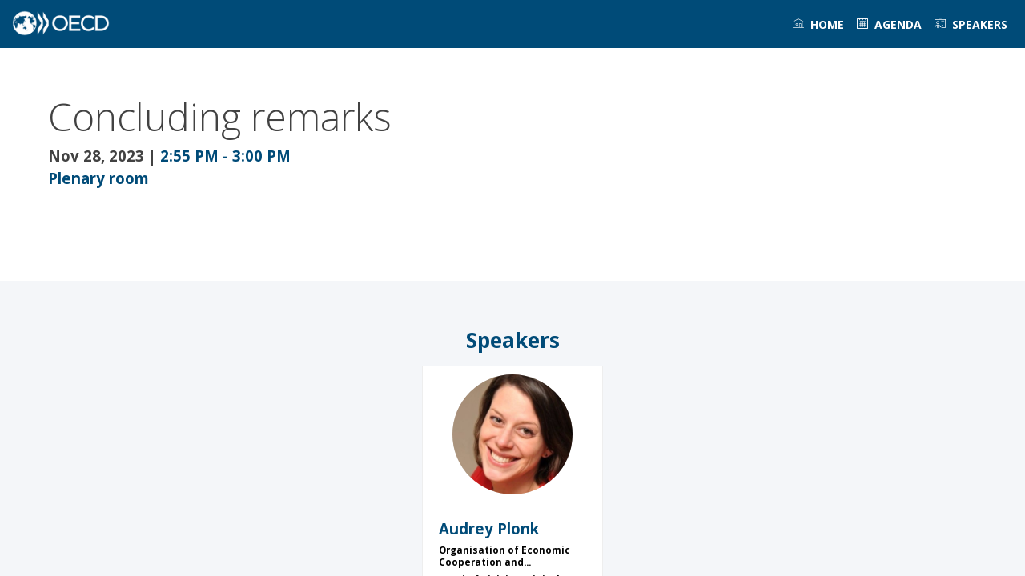

--- FILE ---
content_type: text/css; charset=utf-8
request_url: https://www.oecd-events.org/global-forum-technology/theme.css?version=2026-01-13T11%3A50%3A44.707Z&from=2023-10-20T08:51:12.38
body_size: 4863
content:
.event-e6d32e3c-cb6c-ee11-9937-6045bd8c1532 .bloctheme-e6d32e3c-cb6c-ee11-9937-6045bd8c1532 { background-color : rgba(255,255,255, 1); color : #004b78; } .event-e6d32e3c-cb6c-ee11-9937-6045bd8c1532 .bloctheme-e6d32e3c-cb6c-ee11-9937-6045bd8c1532 .bloc-defaultbg, .event-e6d32e3c-cb6c-ee11-9937-6045bd8c1532 .bloctheme-e6d32e3c-cb6c-ee11-9937-6045bd8c1532 .card.bloc-defaultbg, .event-e6d32e3c-cb6c-ee11-9937-6045bd8c1532 .bloctheme-e6d32e3c-cb6c-ee11-9937-6045bd8c1532 .blocitem.bloc-defaultbg { background-color : rgba(255,255,255, 1); color : #004b78; } .event-e6d32e3c-cb6c-ee11-9937-6045bd8c1532 .bloctheme-e6d32e3c-cb6c-ee11-9937-6045bd8c1532 .bloc-extralightbg, .event-e6d32e3c-cb6c-ee11-9937-6045bd8c1532 .bloctheme-e6d32e3c-cb6c-ee11-9937-6045bd8c1532 .card.bloc-extralightbg, .event-e6d32e3c-cb6c-ee11-9937-6045bd8c1532 .bloctheme-e6d32e3c-cb6c-ee11-9937-6045bd8c1532 .blocitem.bloc-extralightbg { background-color : #727272; color : #ffffff; } .event-e6d32e3c-cb6c-ee11-9937-6045bd8c1532 .bloctheme-e6d32e3c-cb6c-ee11-9937-6045bd8c1532 .bloc-extralightbghover:hover, .event-e6d32e3c-cb6c-ee11-9937-6045bd8c1532 .bloctheme-e6d32e3c-cb6c-ee11-9937-6045bd8c1532 .card.bloc-extralightbghover:hover, .event-e6d32e3c-cb6c-ee11-9937-6045bd8c1532 .bloctheme-e6d32e3c-cb6c-ee11-9937-6045bd8c1532 .blocitem.bloc-extralightbghover:hover { background-color : #727272; color : #ffffff; } .event-e6d32e3c-cb6c-ee11-9937-6045bd8c1532 .bloctheme-e6d32e3c-cb6c-ee11-9937-6045bd8c1532 .bloc-lightbg, .event-e6d32e3c-cb6c-ee11-9937-6045bd8c1532 .bloctheme-e6d32e3c-cb6c-ee11-9937-6045bd8c1532 .card.bloc-lightbg, .event-e6d32e3c-cb6c-ee11-9937-6045bd8c1532 .bloctheme-e6d32e3c-cb6c-ee11-9937-6045bd8c1532 .blocitem.bloc-lightbg { background-color : #727272; color : #ffffff; } .event-e6d32e3c-cb6c-ee11-9937-6045bd8c1532 .bloctheme-e6d32e3c-cb6c-ee11-9937-6045bd8c1532 .bloc-lightbghover:hover, .event-e6d32e3c-cb6c-ee11-9937-6045bd8c1532 .bloctheme-e6d32e3c-cb6c-ee11-9937-6045bd8c1532 .card.bloc-lightbghover:hover, .event-e6d32e3c-cb6c-ee11-9937-6045bd8c1532 .bloctheme-e6d32e3c-cb6c-ee11-9937-6045bd8c1532 .blocitem.bloc-lightbghover:hover { background-color : #727272; color : #ffffff; } .event-e6d32e3c-cb6c-ee11-9937-6045bd8c1532 .bloctheme-e6d32e3c-cb6c-ee11-9937-6045bd8c1532 .bloc-darkbg, .event-e6d32e3c-cb6c-ee11-9937-6045bd8c1532 .bloctheme-e6d32e3c-cb6c-ee11-9937-6045bd8c1532 .card.bloc-darkbg, .event-e6d32e3c-cb6c-ee11-9937-6045bd8c1532 .bloctheme-e6d32e3c-cb6c-ee11-9937-6045bd8c1532 .blocitem.bloc-darkbg { background-color : #33414b; color : #ffffff; } .event-e6d32e3c-cb6c-ee11-9937-6045bd8c1532 .bloctheme-e6d32e3c-cb6c-ee11-9937-6045bd8c1532 .bloc-darkbghover:hover, .event-e6d32e3c-cb6c-ee11-9937-6045bd8c1532 .bloctheme-e6d32e3c-cb6c-ee11-9937-6045bd8c1532 .card.bloc-darkbghover:hover, .event-e6d32e3c-cb6c-ee11-9937-6045bd8c1532 .bloctheme-e6d32e3c-cb6c-ee11-9937-6045bd8c1532 .blocitem.bloc-darkbghover:hover { background-color : #33414b; color : #ffffff; } .event-e6d32e3c-cb6c-ee11-9937-6045bd8c1532 .bloctheme-e6d32e3c-cb6c-ee11-9937-6045bd8c1532 .bloc-darkaccentbg, .event-e6d32e3c-cb6c-ee11-9937-6045bd8c1532 .bloctheme-e6d32e3c-cb6c-ee11-9937-6045bd8c1532 .card.bloc-darkaccentbg, .event-e6d32e3c-cb6c-ee11-9937-6045bd8c1532 .bloctheme-e6d32e3c-cb6c-ee11-9937-6045bd8c1532 .blocitem.bloc-darkaccentbg { background-color : #33414b; color : #FFFFFF; } .event-e6d32e3c-cb6c-ee11-9937-6045bd8c1532 .bloctheme-e6d32e3c-cb6c-ee11-9937-6045bd8c1532 .bloc-darkaccentbghover:hover, .event-e6d32e3c-cb6c-ee11-9937-6045bd8c1532 .bloctheme-e6d32e3c-cb6c-ee11-9937-6045bd8c1532 .card.bloc-darkaccentbghover:hover, .event-e6d32e3c-cb6c-ee11-9937-6045bd8c1532 .bloctheme-e6d32e3c-cb6c-ee11-9937-6045bd8c1532 .blocitem.bloc-darkaccentbghover:hover { background-color : #33414b; color : #FFFFFF; } .event-e6d32e3c-cb6c-ee11-9937-6045bd8c1532 .bloctheme-e6d32e3c-cb6c-ee11-9937-6045bd8c1532 .bloc-accentbg, .event-e6d32e3c-cb6c-ee11-9937-6045bd8c1532 .bloctheme-e6d32e3c-cb6c-ee11-9937-6045bd8c1532 .card.bloc-accentbg, .event-e6d32e3c-cb6c-ee11-9937-6045bd8c1532 .bloctheme-e6d32e3c-cb6c-ee11-9937-6045bd8c1532 .blocitem.bloc-accentbg { background-color : #004b78; color : #FFFFFF; } .event-e6d32e3c-cb6c-ee11-9937-6045bd8c1532 .bloctheme-e6d32e3c-cb6c-ee11-9937-6045bd8c1532 .bloc-accentbghover:hover, .event-e6d32e3c-cb6c-ee11-9937-6045bd8c1532 .bloctheme-e6d32e3c-cb6c-ee11-9937-6045bd8c1532 .card.bloc-accentbghover:hover, .event-e6d32e3c-cb6c-ee11-9937-6045bd8c1532 .bloctheme-e6d32e3c-cb6c-ee11-9937-6045bd8c1532 .blocitem.bloc-accentbghover:hover { background-color : #004b78; color : #FFFFFF; } .event-e6d32e3c-cb6c-ee11-9937-6045bd8c1532 .bloctheme-e6d32e3c-cb6c-ee11-9937-6045bd8c1532 .bloc-accent2bg, .event-e6d32e3c-cb6c-ee11-9937-6045bd8c1532 .bloctheme-e6d32e3c-cb6c-ee11-9937-6045bd8c1532 .card.bloc-accent2bg, .event-e6d32e3c-cb6c-ee11-9937-6045bd8c1532 .bloctheme-e6d32e3c-cb6c-ee11-9937-6045bd8c1532 .blocitem.bloc-accent2bg { background-color : #8cc841; color : #ffffff; } .event-e6d32e3c-cb6c-ee11-9937-6045bd8c1532 .bloctheme-e6d32e3c-cb6c-ee11-9937-6045bd8c1532 .bloc-accent2bghover:hover, .event-e6d32e3c-cb6c-ee11-9937-6045bd8c1532 .bloctheme-e6d32e3c-cb6c-ee11-9937-6045bd8c1532 .card.bloc-accent2bghover:hover, .event-e6d32e3c-cb6c-ee11-9937-6045bd8c1532 .bloctheme-e6d32e3c-cb6c-ee11-9937-6045bd8c1532 .blocitem.bloc-accent2bghover:hover { background-color : #8cc841; color : #ffffff; } .event-e6d32e3c-cb6c-ee11-9937-6045bd8c1532 .bloctheme-e6d32e3c-cb6c-ee11-9937-6045bd8c1532 .bloc-accentborder, .event-e6d32e3c-cb6c-ee11-9937-6045bd8c1532 .bloctheme-e6d32e3c-cb6c-ee11-9937-6045bd8c1532 .blocitem.bloc-accentborder { border : 1px solid #004b78 } .event-e6d32e3c-cb6c-ee11-9937-6045bd8c1532 .bloctheme-e6d32e3c-cb6c-ee11-9937-6045bd8c1532 .bloc-accent2border, .event-e6d32e3c-cb6c-ee11-9937-6045bd8c1532 .bloctheme-e6d32e3c-cb6c-ee11-9937-6045bd8c1532 .blocitem.bloc-accent2border { border : 1px solid #8cc841 } .event-e6d32e3c-cb6c-ee11-9937-6045bd8c1532 .bloctheme-e6d32e3c-cb6c-ee11-9937-6045bd8c1532 .bloc-darkborder, .event-e6d32e3c-cb6c-ee11-9937-6045bd8c1532 .bloctheme-e6d32e3c-cb6c-ee11-9937-6045bd8c1532 .blocitem.bloc-darkborder { border : 1px solid #33414b } .event-e6d32e3c-cb6c-ee11-9937-6045bd8c1532 .bloctheme-e6d32e3c-cb6c-ee11-9937-6045bd8c1532 .bloc-border, .event-e6d32e3c-cb6c-ee11-9937-6045bd8c1532 .bloctheme-e6d32e3c-cb6c-ee11-9937-6045bd8c1532 .card.bloc-border, .event-e6d32e3c-cb6c-ee11-9937-6045bd8c1532 .bloctheme-e6d32e3c-cb6c-ee11-9937-6045bd8c1532 .blocitem.bloc-border { border : 1px solid #BBB; } .event-e6d32e3c-cb6c-ee11-9937-6045bd8c1532 .bloctheme-e6d32e3c-cb6c-ee11-9937-6045bd8c1532 .bloc-lightborder, .event-e6d32e3c-cb6c-ee11-9937-6045bd8c1532 .bloctheme-e6d32e3c-cb6c-ee11-9937-6045bd8c1532 .card.bloc-lightborder, .event-e6d32e3c-cb6c-ee11-9937-6045bd8c1532 .bloctheme-e6d32e3c-cb6c-ee11-9937-6045bd8c1532 .blocitem.bloc-lightborder { border : 1px solid #DDD; border-color : #727272; } .event-e6d32e3c-cb6c-ee11-9937-6045bd8c1532 .bloctheme-e6d32e3c-cb6c-ee11-9937-6045bd8c1532 button, .event-e6d32e3c-cb6c-ee11-9937-6045bd8c1532 .bloctheme-e6d32e3c-cb6c-ee11-9937-6045bd8c1532 input[type=submit], .event-e6d32e3c-cb6c-ee11-9937-6045bd8c1532 .bloctheme-e6d32e3c-cb6c-ee11-9937-6045bd8c1532 a[role=button] { outline : none; background-color : #004b78; color : #FFFFFF; border : 1px solid #004b78; border-radius : 3px; } .event-e6d32e3c-cb6c-ee11-9937-6045bd8c1532 .bloctheme-e6d32e3c-cb6c-ee11-9937-6045bd8c1532 button:hover, .event-e6d32e3c-cb6c-ee11-9937-6045bd8c1532 .bloctheme-e6d32e3c-cb6c-ee11-9937-6045bd8c1532 input[type=submit]:hover,.event-e6d32e3c-cb6c-ee11-9937-6045bd8c1532 .bloctheme-e6d32e3c-cb6c-ee11-9937-6045bd8c1532 a[role=button]:hover { background-color : transparent; border : 1px solid #004b78; border-radius : 3px; color : #004b78; } .event-e6d32e3c-cb6c-ee11-9937-6045bd8c1532 .bloctheme-e6d32e3c-cb6c-ee11-9937-6045bd8c1532 button:hover:active, .event-e6d32e3c-cb6c-ee11-9937-6045bd8c1532 .bloctheme-e6d32e3c-cb6c-ee11-9937-6045bd8c1532 input[type=submit]:hover:active, .event-e6d32e3c-cb6c-ee11-9937-6045bd8c1532 .bloctheme-e6d32e3c-cb6c-ee11-9937-6045bd8c1532 a[role=button]:hover:active { background-color : rgba(114,114,114, 1); border : 1px solid #727272; border-radius : 3px; } .event-e6d32e3c-cb6c-ee11-9937-6045bd8c1532 .bloctheme-e6d32e3c-cb6c-ee11-9937-6045bd8c1532 button.checked, .event-e6d32e3c-cb6c-ee11-9937-6045bd8c1532 .bloctheme-e6d32e3c-cb6c-ee11-9937-6045bd8c1532 input[type=submit].checked, .event-e6d32e3c-cb6c-ee11-9937-6045bd8c1532 .bloctheme-e6d32e3c-cb6c-ee11-9937-6045bd8c1532 a[role=button].checked { color : #ffffff; background-color : rgba(157,157,157, 1); border : 1px solid #9d9d9d; border-radius : 3px; } .event-e6d32e3c-cb6c-ee11-9937-6045bd8c1532 .bloctheme-e6d32e3c-cb6c-ee11-9937-6045bd8c1532 button.lightbtn, .event-e6d32e3c-cb6c-ee11-9937-6045bd8c1532 .bloctheme-e6d32e3c-cb6c-ee11-9937-6045bd8c1532 input[type=submit].lightbtn, .event-e6d32e3c-cb6c-ee11-9937-6045bd8c1532 .bloctheme-e6d32e3c-cb6c-ee11-9937-6045bd8c1532 a.lightbtn[role=button] { background-color : transparent; color : #004b78; border : 1px solid #004b78; border-radius : 3px; } .event-e6d32e3c-cb6c-ee11-9937-6045bd8c1532 .bloctheme-e6d32e3c-cb6c-ee11-9937-6045bd8c1532 button.lightbtn:hover, .event-e6d32e3c-cb6c-ee11-9937-6045bd8c1532 .bloctheme-e6d32e3c-cb6c-ee11-9937-6045bd8c1532 input[type=submit].lightbtn:hover,.event-e6d32e3c-cb6c-ee11-9937-6045bd8c1532 .bloctheme-e6d32e3c-cb6c-ee11-9937-6045bd8c1532 a.lightbtn[role=button]:hover { background-color : transparent; color : #000000; border : 1px solid #004b78; border-radius : 3px; } .event-e6d32e3c-cb6c-ee11-9937-6045bd8c1532 .bloctheme-e6d32e3c-cb6c-ee11-9937-6045bd8c1532 button.lightbtn:hover:active, .event-e6d32e3c-cb6c-ee11-9937-6045bd8c1532 .bloctheme-e6d32e3c-cb6c-ee11-9937-6045bd8c1532 input[type=submit].lightbtn:hover:active, .event-e6d32e3c-cb6c-ee11-9937-6045bd8c1532 .bloctheme-e6d32e3c-cb6c-ee11-9937-6045bd8c1532 a.lightbtn[role=button]:hover:active { color : #004b78; background-color : transparent; border : 1px solid #004b78; border-radius : 3px; } .event-e6d32e3c-cb6c-ee11-9937-6045bd8c1532 .bloctheme-e6d32e3c-cb6c-ee11-9937-6045bd8c1532 button.checked.lightbtn, .event-e6d32e3c-cb6c-ee11-9937-6045bd8c1532 .bloctheme-e6d32e3c-cb6c-ee11-9937-6045bd8c1532 input[type=submit].checked.lightbtn, .event-e6d32e3c-cb6c-ee11-9937-6045bd8c1532 .bloctheme-e6d32e3c-cb6c-ee11-9937-6045bd8c1532 a[role=button].checked.lightbtn { background-color : transparent; border : 1px solid #9d9d9d; color : #9d9d9d; border-radius : 3px; } .event-e6d32e3c-cb6c-ee11-9937-6045bd8c1532 .bloctheme-e6d32e3c-cb6c-ee11-9937-6045bd8c1532 .loaderindicator .spinner { border-color : rgba(0, 75, 120, 0.4); border-top-color : rgba(0, 75, 120, 0.8);} .event-e6d32e3c-cb6c-ee11-9937-6045bd8c1532 .bloctheme-e6d32e3c-cb6c-ee11-9937-6045bd8c1532 .bloctitle, .event-e6d32e3c-cb6c-ee11-9937-6045bd8c1532 .bloctheme-e6d32e3c-cb6c-ee11-9937-6045bd8c1532 .card.bloctitle, .event-e6d32e3c-cb6c-ee11-9937-6045bd8c1532 .bloctheme-e6d32e3c-cb6c-ee11-9937-6045bd8c1532 .blocitem.bloctitle { color : #33414b; } .event-e6d32e3c-cb6c-ee11-9937-6045bd8c1532 .bloctheme-e6d32e3c-cb6c-ee11-9937-6045bd8c1532 .bloc-title, .event-e6d32e3c-cb6c-ee11-9937-6045bd8c1532 .bloctheme-e6d32e3c-cb6c-ee11-9937-6045bd8c1532 .card.bloc-title, .event-e6d32e3c-cb6c-ee11-9937-6045bd8c1532 .bloctheme-e6d32e3c-cb6c-ee11-9937-6045bd8c1532 .blocitem.bloc-title { color : #33414b; } .event-e6d32e3c-cb6c-ee11-9937-6045bd8c1532 .bloctheme-e6d32e3c-cb6c-ee11-9937-6045bd8c1532 .bloc-text, .event-e6d32e3c-cb6c-ee11-9937-6045bd8c1532 .bloctheme-e6d32e3c-cb6c-ee11-9937-6045bd8c1532 .card.bloc-text, .event-e6d32e3c-cb6c-ee11-9937-6045bd8c1532 .bloctheme-e6d32e3c-cb6c-ee11-9937-6045bd8c1532 .blocitem.bloc-text { color : #000000; } .event-e6d32e3c-cb6c-ee11-9937-6045bd8c1532 .bloctheme-e6d32e3c-cb6c-ee11-9937-6045bd8c1532 .bloc-lighttext, .event-e6d32e3c-cb6c-ee11-9937-6045bd8c1532 .bloctheme-e6d32e3c-cb6c-ee11-9937-6045bd8c1532 .card.bloc-lighttext, .event-e6d32e3c-cb6c-ee11-9937-6045bd8c1532 .bloctheme-e6d32e3c-cb6c-ee11-9937-6045bd8c1532 .blocitem.bloc-lighttext { color : #33414b; } .event-e6d32e3c-cb6c-ee11-9937-6045bd8c1532 .bloctheme-e6d32e3c-cb6c-ee11-9937-6045bd8c1532 .color-accent, .event-e6d32e3c-cb6c-ee11-9937-6045bd8c1532 .bloctheme-e6d32e3c-cb6c-ee11-9937-6045bd8c1532 .blocitem.color-accent { background-color : #004b78 !important } .event-e6d32e3c-cb6c-ee11-9937-6045bd8c1532 .bloctheme-e6d32e3c-cb6c-ee11-9937-6045bd8c1532 .bloc-outline-accent, .event-e6d32e3c-cb6c-ee11-9937-6045bd8c1532 .bloctheme-e6d32e3c-cb6c-ee11-9937-6045bd8c1532 .blocitem.bloc-outline-accent { outline-color : #004b78 !important; } .event-e6d32e3c-cb6c-ee11-9937-6045bd8c1532 .bloctheme-e6d32e3c-cb6c-ee11-9937-6045bd8c1532 .bloc-border-accent, .event-e6d32e3c-cb6c-ee11-9937-6045bd8c1532 .bloctheme-e6d32e3c-cb6c-ee11-9937-6045bd8c1532 .blocitem.bloc-border-accent { border-color : #004b78 !important; } .event-e6d32e3c-cb6c-ee11-9937-6045bd8c1532 .bloctheme-e6d32e3c-cb6c-ee11-9937-6045bd8c1532 .bloc-text-accent, .event-e6d32e3c-cb6c-ee11-9937-6045bd8c1532 .bloctheme-e6d32e3c-cb6c-ee11-9937-6045bd8c1532 .blocitem.bloc-text-accent { color : #004b78 !important; } .event-e6d32e3c-cb6c-ee11-9937-6045bd8c1532 .bloctheme-e6d32e3c-cb6c-ee11-9937-6045bd8c1532 .color-accent2, .event-e6d32e3c-cb6c-ee11-9937-6045bd8c1532 .bloctheme-e6d32e3c-cb6c-ee11-9937-6045bd8c1532 .blocitem.color-accent2 { background-color : #8cc841 !important } .event-e6d32e3c-cb6c-ee11-9937-6045bd8c1532 .bloctheme-e6d32e3c-cb6c-ee11-9937-6045bd8c1532 .bloc-outline-accent2, .event-e6d32e3c-cb6c-ee11-9937-6045bd8c1532 .bloctheme-e6d32e3c-cb6c-ee11-9937-6045bd8c1532 .blocitem.bloc-outline-accent2 { outline-color : #8cc841 !important; } .event-e6d32e3c-cb6c-ee11-9937-6045bd8c1532 .bloctheme-e6d32e3c-cb6c-ee11-9937-6045bd8c1532 .bloc-border-accent2, .event-e6d32e3c-cb6c-ee11-9937-6045bd8c1532 .bloctheme-e6d32e3c-cb6c-ee11-9937-6045bd8c1532 .blocitem.bloc-border-accent2 { border-color : #8cc841 !important; } .event-e6d32e3c-cb6c-ee11-9937-6045bd8c1532 .bloctheme-e6d32e3c-cb6c-ee11-9937-6045bd8c1532 .bloc-text-accent2, .event-e6d32e3c-cb6c-ee11-9937-6045bd8c1532 .bloctheme-e6d32e3c-cb6c-ee11-9937-6045bd8c1532 .blocitem.bloc-text-accent2 { color : #8cc841 !important; } .event-e6d32e3c-cb6c-ee11-9937-6045bd8c1532 .bloctheme-e6d32e3c-cb6c-ee11-9937-6045bd8c1532 .color-light, .event-e6d32e3c-cb6c-ee11-9937-6045bd8c1532 .bloctheme-e6d32e3c-cb6c-ee11-9937-6045bd8c1532 .blocitem.color-light { background-color : #ffc20e !important } .event-e6d32e3c-cb6c-ee11-9937-6045bd8c1532 .bloctheme-e6d32e3c-cb6c-ee11-9937-6045bd8c1532 .bloc-outline-light, .event-e6d32e3c-cb6c-ee11-9937-6045bd8c1532 .bloctheme-e6d32e3c-cb6c-ee11-9937-6045bd8c1532 .blocitem.bloc-outline-light { outline-color : #ffc20e !important; } .event-e6d32e3c-cb6c-ee11-9937-6045bd8c1532 .bloctheme-e6d32e3c-cb6c-ee11-9937-6045bd8c1532 .bloc-border-light, .event-e6d32e3c-cb6c-ee11-9937-6045bd8c1532 .bloctheme-e6d32e3c-cb6c-ee11-9937-6045bd8c1532 .blocitem.bloc-border-light { border-color : #ffc20e !important; } .event-e6d32e3c-cb6c-ee11-9937-6045bd8c1532 .bloctheme-e6d32e3c-cb6c-ee11-9937-6045bd8c1532 .bloc-text-light, .event-e6d32e3c-cb6c-ee11-9937-6045bd8c1532 .bloctheme-e6d32e3c-cb6c-ee11-9937-6045bd8c1532 .blocitem.bloc-text-light { color : #ffc20e !important; } .event-e6d32e3c-cb6c-ee11-9937-6045bd8c1532 .bloctheme-e6d32e3c-cb6c-ee11-9937-6045bd8c1532 .color-extralight, .event-e6d32e3c-cb6c-ee11-9937-6045bd8c1532 .bloctheme-e6d32e3c-cb6c-ee11-9937-6045bd8c1532 .blocitem.color-extralight { background-color : #727272 !important } .event-e6d32e3c-cb6c-ee11-9937-6045bd8c1532 .bloctheme-e6d32e3c-cb6c-ee11-9937-6045bd8c1532 .bloc-outline-extralight, .event-e6d32e3c-cb6c-ee11-9937-6045bd8c1532 .bloctheme-e6d32e3c-cb6c-ee11-9937-6045bd8c1532 .blocitem.bloc-outline-extralight { outline-color : #727272 !important; } .event-e6d32e3c-cb6c-ee11-9937-6045bd8c1532 .bloctheme-e6d32e3c-cb6c-ee11-9937-6045bd8c1532 .bloc-border-extralight, .event-e6d32e3c-cb6c-ee11-9937-6045bd8c1532 .bloctheme-e6d32e3c-cb6c-ee11-9937-6045bd8c1532 .blocitem.bloc-border-extralight { border-color : #727272 !important; } .event-e6d32e3c-cb6c-ee11-9937-6045bd8c1532 .bloctheme-e6d32e3c-cb6c-ee11-9937-6045bd8c1532 .bloc-text-extralight, .event-e6d32e3c-cb6c-ee11-9937-6045bd8c1532 .bloctheme-e6d32e3c-cb6c-ee11-9937-6045bd8c1532 .blocitem.bloc-text-extralight { color : #727272 !important; } .event-e6d32e3c-cb6c-ee11-9937-6045bd8c1532 .bloctheme-e6d32e3c-cb6c-ee11-9937-6045bd8c1532 .color-dark, .event-e6d32e3c-cb6c-ee11-9937-6045bd8c1532 .bloctheme-e6d32e3c-cb6c-ee11-9937-6045bd8c1532 .blocitem.color-dark { background-color : #33414b !important } .event-e6d32e3c-cb6c-ee11-9937-6045bd8c1532 .bloctheme-e6d32e3c-cb6c-ee11-9937-6045bd8c1532 .bloc-outline-dark, .event-e6d32e3c-cb6c-ee11-9937-6045bd8c1532 .bloctheme-e6d32e3c-cb6c-ee11-9937-6045bd8c1532 .blocitem.bloc-outline-dark { outline-color : #33414b !important; } .event-e6d32e3c-cb6c-ee11-9937-6045bd8c1532 .bloctheme-e6d32e3c-cb6c-ee11-9937-6045bd8c1532 .bloc-border-dark, .event-e6d32e3c-cb6c-ee11-9937-6045bd8c1532 .bloctheme-e6d32e3c-cb6c-ee11-9937-6045bd8c1532 .blocitem.bloc-border-dark { border-color : #33414b !important; } .event-e6d32e3c-cb6c-ee11-9937-6045bd8c1532 .bloctheme-e6d32e3c-cb6c-ee11-9937-6045bd8c1532 .bloc-text-dark, .event-e6d32e3c-cb6c-ee11-9937-6045bd8c1532 .bloctheme-e6d32e3c-cb6c-ee11-9937-6045bd8c1532 .blocitem.bloc-text-dark { color : #33414b !important; } .event-e6d32e3c-cb6c-ee11-9937-6045bd8c1532 .bloctheme-e6d32e3c-cb6c-ee11-9937-6045bd8c1532 .color-default, .event-e6d32e3c-cb6c-ee11-9937-6045bd8c1532 .bloctheme-e6d32e3c-cb6c-ee11-9937-6045bd8c1532 .blocitem.color-default { background-color : #004b78 !important } .event-e6d32e3c-cb6c-ee11-9937-6045bd8c1532 .bloctheme-e6d32e3c-cb6c-ee11-9937-6045bd8c1532 .bloc-outline-default, .event-e6d32e3c-cb6c-ee11-9937-6045bd8c1532 .bloctheme-e6d32e3c-cb6c-ee11-9937-6045bd8c1532 .blocitem.bloc-outline-default { outline-color : #004b78 !important; } .event-e6d32e3c-cb6c-ee11-9937-6045bd8c1532 .bloctheme-e6d32e3c-cb6c-ee11-9937-6045bd8c1532 .bloc-border-default, .event-e6d32e3c-cb6c-ee11-9937-6045bd8c1532 .bloctheme-e6d32e3c-cb6c-ee11-9937-6045bd8c1532 .blocitem.bloc-border-default { border-color : #004b78 !important; } .event-e6d32e3c-cb6c-ee11-9937-6045bd8c1532 .bloctheme-e6d32e3c-cb6c-ee11-9937-6045bd8c1532 .bloc-text-default, .event-e6d32e3c-cb6c-ee11-9937-6045bd8c1532 .bloctheme-e6d32e3c-cb6c-ee11-9937-6045bd8c1532 .blocitem.bloc-text-default { color : #004b78 !important; } .event-e6d32e3c-cb6c-ee11-9937-6045bd8c1532 .bloctheme-e6d32e3c-cb6c-ee11-9937-6045bd8c1532 .color-bg, .event-e6d32e3c-cb6c-ee11-9937-6045bd8c1532 .bloctheme-e6d32e3c-cb6c-ee11-9937-6045bd8c1532 .blocitem.color-bg { background-color : rgba(255,255,255, 1) !important } .event-e6d32e3c-cb6c-ee11-9937-6045bd8c1532 .bloctheme-e6d32e3c-cb6c-ee11-9937-6045bd8c1532 .bloc-outline-bg, .event-e6d32e3c-cb6c-ee11-9937-6045bd8c1532 .bloctheme-e6d32e3c-cb6c-ee11-9937-6045bd8c1532 .blocitem.bloc-outline-bg { outline-color : rgba(255,255,255, 1) !important; } .event-e6d32e3c-cb6c-ee11-9937-6045bd8c1532 .bloctheme-e6d32e3c-cb6c-ee11-9937-6045bd8c1532 .bloc-border-bg, .event-e6d32e3c-cb6c-ee11-9937-6045bd8c1532 .bloctheme-e6d32e3c-cb6c-ee11-9937-6045bd8c1532 .blocitem.bloc-border-bg { border-color : rgba(255,255,255, 1) !important; } .event-e6d32e3c-cb6c-ee11-9937-6045bd8c1532 .bloctheme-e6d32e3c-cb6c-ee11-9937-6045bd8c1532 .bloc-text-bg, .event-e6d32e3c-cb6c-ee11-9937-6045bd8c1532 .bloctheme-e6d32e3c-cb6c-ee11-9937-6045bd8c1532 .blocitem.bloc-text-bg { color : rgba(255,255,255, 1) !important; } .event-e6d32e3c-cb6c-ee11-9937-6045bd8c1532 .bloctheme-e6d32e3c-cb6c-ee11-9937-6045bd8c1532 .bloc-accent, .event-e6d32e3c-cb6c-ee11-9937-6045bd8c1532 .bloctheme-e6d32e3c-cb6c-ee11-9937-6045bd8c1532 .card.bloc-accent, .event-e6d32e3c-cb6c-ee11-9937-6045bd8c1532 .bloctheme-e6d32e3c-cb6c-ee11-9937-6045bd8c1532 .blocitem.bloc-accent { color : #004b78; } .event-e6d32e3c-cb6c-ee11-9937-6045bd8c1532 .bloctheme-e6d32e3c-cb6c-ee11-9937-6045bd8c1532 .bloc-accent2, .event-e6d32e3c-cb6c-ee11-9937-6045bd8c1532 .bloctheme-e6d32e3c-cb6c-ee11-9937-6045bd8c1532 .card.bloc-accent2, .event-e6d32e3c-cb6c-ee11-9937-6045bd8c1532 .bloctheme-e6d32e3c-cb6c-ee11-9937-6045bd8c1532 .blocitem.bloc-accent2 { color : #8cc841; } .event-e6d32e3c-cb6c-ee11-9937-6045bd8c1532 .bloctheme-e6d32e3c-cb6c-ee11-9937-6045bd8c1532 .pretitle, .event-e6d32e3c-cb6c-ee11-9937-6045bd8c1532 .bloctheme-e6d32e3c-cb6c-ee11-9937-6045bd8c1532 .card.pretitle, .event-e6d32e3c-cb6c-ee11-9937-6045bd8c1532 .bloctheme-e6d32e3c-cb6c-ee11-9937-6045bd8c1532 .blocitem.pretitle { font-size : 0.7em; } .event-e6d32e3c-cb6c-ee11-9937-6045bd8c1532 .bloctheme-e6d32e3c-cb6c-ee11-9937-6045bd8c1532 .card { background-color : #FFFFFF; border : 1px solid #EEEEEE; } .event-e6d32e3c-cb6c-ee11-9937-6045bd8c1532 .bloctheme-e6d32e3c-cb6c-ee11-9937-6045bd8c1532 .card .bloc-defaultbg, .event-e6d32e3c-cb6c-ee11-9937-6045bd8c1532 .bloctheme-e6d32e3c-cb6c-ee11-9937-6045bd8c1532 .card .card.bloc-defaultbg, .event-e6d32e3c-cb6c-ee11-9937-6045bd8c1532 .bloctheme-e6d32e3c-cb6c-ee11-9937-6045bd8c1532 .card .blocitem.bloc-defaultbg { background-color : #FFFFFF; border : 1px solid #EEEEEE; } .event-e6d32e3c-cb6c-ee11-9937-6045bd8c1532 .bloctheme-e6d32e3c-cb6c-ee11-9937-6045bd8c1532 .card { --inwinkbgcolor: #FFFFFF; } .event-e6d32e3c-cb6c-ee11-9937-6045bd8c1532 .bloctheme-e6d32e3c-cb6c-ee11-9937-6045bd8c1532 { --inwinkbgcolor: rgba(255,255,255, 1); --inwinktextcolor: #004b78; --inwinkaccentcolor: #004b78; --inwinkaccent2color: #8cc841; --inwinkaccentbgcolor: #004b78; --inwinkaccentbgtextcolor: #FFFFFF; --inwinkaccent2bgcolor: #8cc841; --inwinkaccent2bgtextcolor: #ffffff; --inwinklightbgcolor: #727272; --inwinklightbgtextcolor: #ffffff; --inwinkdarkbgcolor: #33414b; --inwinkdarkbgtextcolor: #ffffff; --inwinkdarkaccentbgcolor: #33414b; --inwinkdarkaccentbgtextcolor: #FFFFFF; --inwinklightbordercolor: #727272; --inwinkaccentbordercolor: #004b78; --inwinkaccent2bordercolor: #8cc841; --inwinkdarkcolor: #33414b; --inwinkextralightcolor: #727272; --inwinklightcolor: #ffc20e; } .event-e6d32e3c-cb6c-ee11-9937-6045bd8c1532 .blocmenu { background-color : rgba(255,255,255, 1); color : #004b78; } .event-e6d32e3c-cb6c-ee11-9937-6045bd8c1532 .blocmenu .bloc-defaultbg, .event-e6d32e3c-cb6c-ee11-9937-6045bd8c1532 .blocmenu .card.bloc-defaultbg, .event-e6d32e3c-cb6c-ee11-9937-6045bd8c1532 .blocmenu .blocitem.bloc-defaultbg { background-color : rgba(255,255,255, 1); color : #004b78; } .event-e6d32e3c-cb6c-ee11-9937-6045bd8c1532 .blocmenu .bloc-accentborder, .event-e6d32e3c-cb6c-ee11-9937-6045bd8c1532 .blocmenu .blocitem.bloc-accentborder { border : 1px solid #004b78 } .event-e6d32e3c-cb6c-ee11-9937-6045bd8c1532 .blocmenu a:not([role=button]):not(.itemcontent):not(.bloc-accent) { font-weight : bold; text-transform : #8cc841; } .event-e6d32e3c-cb6c-ee11-9937-6045bd8c1532 .blocmenu a:hover:not([role=button]):not(.itemcontent):not(.bloc-accent) { font-weight : bold; text-transform : #8cc841; } .event-e6d32e3c-cb6c-ee11-9937-6045bd8c1532 .blocmenu a:hover:active:not([role=button]):not(.itemcontent) { font-weight : bold; text-transform : #8cc841; } .event-e6d32e3c-cb6c-ee11-9937-6045bd8c1532 .blocmenu a.checked:not([role=button]):not(.itemcontent) { font-weight : bold; text-transform : #8cc841; } .event-e6d32e3c-cb6c-ee11-9937-6045bd8c1532 .blocmenu button, .event-e6d32e3c-cb6c-ee11-9937-6045bd8c1532 .blocmenu input[type=submit], .event-e6d32e3c-cb6c-ee11-9937-6045bd8c1532 .blocmenu a[role=button] { text-transform : uppercase; } .event-e6d32e3c-cb6c-ee11-9937-6045bd8c1532 .blocmenu button:hover, .event-e6d32e3c-cb6c-ee11-9937-6045bd8c1532 .blocmenu input[type=submit]:hover,.event-e6d32e3c-cb6c-ee11-9937-6045bd8c1532 .blocmenu a[role=button]:hover { text-transform : uppercase; } .event-e6d32e3c-cb6c-ee11-9937-6045bd8c1532 .blocmenu button:hover:active, .event-e6d32e3c-cb6c-ee11-9937-6045bd8c1532 .blocmenu input[type=submit]:hover:active, .event-e6d32e3c-cb6c-ee11-9937-6045bd8c1532 .blocmenu a[role=button]:hover:active { text-transform : uppercase; } .event-e6d32e3c-cb6c-ee11-9937-6045bd8c1532 .blocmenu button.checked, .event-e6d32e3c-cb6c-ee11-9937-6045bd8c1532 .blocmenu input[type=submit].checked, .event-e6d32e3c-cb6c-ee11-9937-6045bd8c1532 .blocmenu a[role=button].checked { text-transform : uppercase; } .event-e6d32e3c-cb6c-ee11-9937-6045bd8c1532 .blocmenu button.lightbtn, .event-e6d32e3c-cb6c-ee11-9937-6045bd8c1532 .blocmenu input[type=submit].lightbtn, .event-e6d32e3c-cb6c-ee11-9937-6045bd8c1532 .blocmenu a.lightbtn[role=button] { text-transform : uppercase; background-color : rgba(255,255,255, 1); color : #000000; border : 1px solid #000000; } .event-e6d32e3c-cb6c-ee11-9937-6045bd8c1532 .blocmenu button.lightbtn:hover, .event-e6d32e3c-cb6c-ee11-9937-6045bd8c1532 .blocmenu input[type=submit].lightbtn:hover,.event-e6d32e3c-cb6c-ee11-9937-6045bd8c1532 .blocmenu a.lightbtn[role=button]:hover { text-transform : uppercase; color : #000000; background-color : rgba(255,255,255, 1); border : 1px solid #ffffff; } .event-e6d32e3c-cb6c-ee11-9937-6045bd8c1532 .blocmenu button.lightbtn:hover:active, .event-e6d32e3c-cb6c-ee11-9937-6045bd8c1532 .blocmenu input[type=submit].lightbtn:hover:active, .event-e6d32e3c-cb6c-ee11-9937-6045bd8c1532 .blocmenu a.lightbtn[role=button]:hover:active { text-transform : uppercase; } .event-e6d32e3c-cb6c-ee11-9937-6045bd8c1532 .blocmenu button.checked.lightbtn, .event-e6d32e3c-cb6c-ee11-9937-6045bd8c1532 .blocmenu input[type=submit].checked.lightbtn, .event-e6d32e3c-cb6c-ee11-9937-6045bd8c1532 .blocmenu a[role=button].checked.lightbtn { text-transform : uppercase; } .event-e6d32e3c-cb6c-ee11-9937-6045bd8c1532 .blocmenu .loaderindicator .spinner { border-color : rgba(0, 75, 120, 0.4); border-top-color : rgba(0, 75, 120, 0.8);} .event-e6d32e3c-cb6c-ee11-9937-6045bd8c1532 .blocmenu .bloctitle, .event-e6d32e3c-cb6c-ee11-9937-6045bd8c1532 .blocmenu .card.bloctitle, .event-e6d32e3c-cb6c-ee11-9937-6045bd8c1532 .blocmenu .blocitem.bloctitle { color : #FFFFFF; } .event-e6d32e3c-cb6c-ee11-9937-6045bd8c1532 .blocmenu .bloc-title, .event-e6d32e3c-cb6c-ee11-9937-6045bd8c1532 .blocmenu .card.bloc-title, .event-e6d32e3c-cb6c-ee11-9937-6045bd8c1532 .blocmenu .blocitem.bloc-title { color : #FFFFFF; } .event-e6d32e3c-cb6c-ee11-9937-6045bd8c1532 .blocmenu .bloc-text, .event-e6d32e3c-cb6c-ee11-9937-6045bd8c1532 .blocmenu .card.bloc-text, .event-e6d32e3c-cb6c-ee11-9937-6045bd8c1532 .blocmenu .blocitem.bloc-text { color : #FFFFFF; } .event-e6d32e3c-cb6c-ee11-9937-6045bd8c1532 .blocmenu .bloc-lighttext, .event-e6d32e3c-cb6c-ee11-9937-6045bd8c1532 .blocmenu .card.bloc-lighttext, .event-e6d32e3c-cb6c-ee11-9937-6045bd8c1532 .blocmenu .blocitem.bloc-lighttext { color : #DDDDDD; } .event-e6d32e3c-cb6c-ee11-9937-6045bd8c1532 .blocmenu .color-default, .event-e6d32e3c-cb6c-ee11-9937-6045bd8c1532 .blocmenu .blocitem.color-default { background-color : #004b78 !important } .event-e6d32e3c-cb6c-ee11-9937-6045bd8c1532 .blocmenu .bloc-outline-default, .event-e6d32e3c-cb6c-ee11-9937-6045bd8c1532 .blocmenu .blocitem.bloc-outline-default { outline-color : #004b78 !important; } .event-e6d32e3c-cb6c-ee11-9937-6045bd8c1532 .blocmenu .bloc-border-default, .event-e6d32e3c-cb6c-ee11-9937-6045bd8c1532 .blocmenu .blocitem.bloc-border-default { border-color : #004b78 !important; } .event-e6d32e3c-cb6c-ee11-9937-6045bd8c1532 .blocmenu .bloc-text-default, .event-e6d32e3c-cb6c-ee11-9937-6045bd8c1532 .blocmenu .blocitem.bloc-text-default { color : #004b78 !important; } .event-e6d32e3c-cb6c-ee11-9937-6045bd8c1532 .blocmenu .color-bg, .event-e6d32e3c-cb6c-ee11-9937-6045bd8c1532 .blocmenu .blocitem.color-bg { background-color : rgba(255,255,255, 1) !important } .event-e6d32e3c-cb6c-ee11-9937-6045bd8c1532 .blocmenu .bloc-outline-bg, .event-e6d32e3c-cb6c-ee11-9937-6045bd8c1532 .blocmenu .blocitem.bloc-outline-bg { outline-color : rgba(255,255,255, 1) !important; } .event-e6d32e3c-cb6c-ee11-9937-6045bd8c1532 .blocmenu .bloc-border-bg, .event-e6d32e3c-cb6c-ee11-9937-6045bd8c1532 .blocmenu .blocitem.bloc-border-bg { border-color : rgba(255,255,255, 1) !important; } .event-e6d32e3c-cb6c-ee11-9937-6045bd8c1532 .blocmenu .bloc-text-bg, .event-e6d32e3c-cb6c-ee11-9937-6045bd8c1532 .blocmenu .blocitem.bloc-text-bg { color : rgba(255,255,255, 1) !important; } .event-e6d32e3c-cb6c-ee11-9937-6045bd8c1532 .blocmenu .bloc-accent, .event-e6d32e3c-cb6c-ee11-9937-6045bd8c1532 .blocmenu .card.bloc-accent, .event-e6d32e3c-cb6c-ee11-9937-6045bd8c1532 .blocmenu .blocitem.bloc-accent { color : #004b78; } .event-e6d32e3c-cb6c-ee11-9937-6045bd8c1532 .blocmenu .card { background-color : #030303; } .event-e6d32e3c-cb6c-ee11-9937-6045bd8c1532 .blocmenu .card .bloc-defaultbg, .event-e6d32e3c-cb6c-ee11-9937-6045bd8c1532 .blocmenu .card .card.bloc-defaultbg, .event-e6d32e3c-cb6c-ee11-9937-6045bd8c1532 .blocmenu .card .blocitem.bloc-defaultbg { background-color : #030303; } .event-e6d32e3c-cb6c-ee11-9937-6045bd8c1532 .blocmenu .card { --inwinkbgcolor: #030303; } .event-e6d32e3c-cb6c-ee11-9937-6045bd8c1532 .blocmenu { --inwinkbgcolor: rgba(255,255,255, 1); --inwinktextcolor: #004b78; --inwinkaccentcolor: #004b78; } .event-e6d32e3c-cb6c-ee11-9937-6045bd8c1532 > .app-content > .app-header { background-color : rgba(0,75,120, 1); color : #FFFFFF; } .event-e6d32e3c-cb6c-ee11-9937-6045bd8c1532 > .app-content > .app-header .bloc-defaultbg, .event-e6d32e3c-cb6c-ee11-9937-6045bd8c1532 > .app-content > .app-header .card.bloc-defaultbg, .event-e6d32e3c-cb6c-ee11-9937-6045bd8c1532 > .app-content > .app-header .blocitem.bloc-defaultbg { background-color : rgba(0,75,120, 1); color : #FFFFFF; } .event-e6d32e3c-cb6c-ee11-9937-6045bd8c1532 > .app-content > .app-header .bloc-accentborder, .event-e6d32e3c-cb6c-ee11-9937-6045bd8c1532 > .app-content > .app-header .blocitem.bloc-accentborder { border : 1px solid #FFFFFF } .event-e6d32e3c-cb6c-ee11-9937-6045bd8c1532 > .app-content > .app-header a:not([role=button]):not(.itemcontent):not(.bloc-accent) { font-weight : bold; text-transform : uppercase; } .event-e6d32e3c-cb6c-ee11-9937-6045bd8c1532 > .app-content > .app-header a:hover:not([role=button]):not(.itemcontent):not(.bloc-accent) { font-weight : bold; text-transform : uppercase; } .event-e6d32e3c-cb6c-ee11-9937-6045bd8c1532 > .app-content > .app-header a:hover:active:not([role=button]):not(.itemcontent) { font-weight : bold; text-transform : uppercase; } .event-e6d32e3c-cb6c-ee11-9937-6045bd8c1532 > .app-content > .app-header a.checked:not([role=button]):not(.itemcontent) { font-weight : bold; text-transform : uppercase; } .event-e6d32e3c-cb6c-ee11-9937-6045bd8c1532 > .app-content > .app-header button, .event-e6d32e3c-cb6c-ee11-9937-6045bd8c1532 > .app-content > .app-header input[type=submit], .event-e6d32e3c-cb6c-ee11-9937-6045bd8c1532 > .app-content > .app-header a[role=button] { outline : none; background-color : #FFFFFF; color : #004b78; border : 1px solid #FFFFFF; border-radius : 3px; text-transform : uppercase; } .event-e6d32e3c-cb6c-ee11-9937-6045bd8c1532 > .app-content > .app-header button:hover, .event-e6d32e3c-cb6c-ee11-9937-6045bd8c1532 > .app-content > .app-header input[type=submit]:hover,.event-e6d32e3c-cb6c-ee11-9937-6045bd8c1532 > .app-content > .app-header a[role=button]:hover { color : #ffffff; background-color : rgba(51,65,75, 1); border : 1px solid #33414b; border-radius : 3px; text-transform : uppercase; } .event-e6d32e3c-cb6c-ee11-9937-6045bd8c1532 > .app-content > .app-header button:hover:active, .event-e6d32e3c-cb6c-ee11-9937-6045bd8c1532 > .app-content > .app-header input[type=submit]:hover:active, .event-e6d32e3c-cb6c-ee11-9937-6045bd8c1532 > .app-content > .app-header a[role=button]:hover:active { color : #ffffff; background-color : rgba(114,114,114, 1); border : 1px solid #727272; border-radius : 3px; text-transform : uppercase; } .event-e6d32e3c-cb6c-ee11-9937-6045bd8c1532 > .app-content > .app-header button.checked, .event-e6d32e3c-cb6c-ee11-9937-6045bd8c1532 > .app-content > .app-header input[type=submit].checked, .event-e6d32e3c-cb6c-ee11-9937-6045bd8c1532 > .app-content > .app-header a[role=button].checked { color : #ffffff; background-color : rgba(157,157,157, 1); border : 1px solid #9d9d9d; border-radius : 3px; text-transform : uppercase; } .event-e6d32e3c-cb6c-ee11-9937-6045bd8c1532 > .app-content > .app-header button.lightbtn, .event-e6d32e3c-cb6c-ee11-9937-6045bd8c1532 > .app-content > .app-header input[type=submit].lightbtn, .event-e6d32e3c-cb6c-ee11-9937-6045bd8c1532 > .app-content > .app-header a.lightbtn[role=button] { color : #ffffff; background-color : transparent; border : 1px solid #ffffff; border-radius : 3px; text-transform : uppercase; } .event-e6d32e3c-cb6c-ee11-9937-6045bd8c1532 > .app-content > .app-header button.lightbtn:hover, .event-e6d32e3c-cb6c-ee11-9937-6045bd8c1532 > .app-content > .app-header input[type=submit].lightbtn:hover,.event-e6d32e3c-cb6c-ee11-9937-6045bd8c1532 > .app-content > .app-header a.lightbtn[role=button]:hover { color : #9d9d9d; background-color : transparent; border : 1px solid #9d9d9d; border-radius : 3px; text-transform : uppercase; } .event-e6d32e3c-cb6c-ee11-9937-6045bd8c1532 > .app-content > .app-header button.lightbtn:hover:active, .event-e6d32e3c-cb6c-ee11-9937-6045bd8c1532 > .app-content > .app-header input[type=submit].lightbtn:hover:active, .event-e6d32e3c-cb6c-ee11-9937-6045bd8c1532 > .app-content > .app-header a.lightbtn[role=button]:hover:active { color : #ffffff; background-color : transparent; border : 1px solid #ffffff; border-radius : 3px; text-transform : uppercase; } .event-e6d32e3c-cb6c-ee11-9937-6045bd8c1532 > .app-content > .app-header button.checked.lightbtn, .event-e6d32e3c-cb6c-ee11-9937-6045bd8c1532 > .app-content > .app-header input[type=submit].checked.lightbtn, .event-e6d32e3c-cb6c-ee11-9937-6045bd8c1532 > .app-content > .app-header a[role=button].checked.lightbtn { color : #9d9d9d; background-color : transparent; border : 1px solid #9d9d9d; border-radius : 3px; text-transform : uppercase; } .event-e6d32e3c-cb6c-ee11-9937-6045bd8c1532 > .app-content > .app-header .loaderindicator .spinner { border-color : rgba(255, 255, 255, 0.4); border-top-color : rgba(255, 255, 255, 0.8);} .event-e6d32e3c-cb6c-ee11-9937-6045bd8c1532 > .app-content > .app-header .bloctitle, .event-e6d32e3c-cb6c-ee11-9937-6045bd8c1532 > .app-content > .app-header .card.bloctitle, .event-e6d32e3c-cb6c-ee11-9937-6045bd8c1532 > .app-content > .app-header .blocitem.bloctitle { color : #FFFFFF; } .event-e6d32e3c-cb6c-ee11-9937-6045bd8c1532 > .app-content > .app-header .bloc-title, .event-e6d32e3c-cb6c-ee11-9937-6045bd8c1532 > .app-content > .app-header .card.bloc-title, .event-e6d32e3c-cb6c-ee11-9937-6045bd8c1532 > .app-content > .app-header .blocitem.bloc-title { color : #FFFFFF; } .event-e6d32e3c-cb6c-ee11-9937-6045bd8c1532 > .app-content > .app-header .bloc-text, .event-e6d32e3c-cb6c-ee11-9937-6045bd8c1532 > .app-content > .app-header .card.bloc-text, .event-e6d32e3c-cb6c-ee11-9937-6045bd8c1532 > .app-content > .app-header .blocitem.bloc-text { color : #FFFFFF; } .event-e6d32e3c-cb6c-ee11-9937-6045bd8c1532 > .app-content > .app-header .color-bg, .event-e6d32e3c-cb6c-ee11-9937-6045bd8c1532 > .app-content > .app-header .blocitem.color-bg { background-color : rgba(0,75,120, 1) !important } .event-e6d32e3c-cb6c-ee11-9937-6045bd8c1532 > .app-content > .app-header .bloc-outline-bg, .event-e6d32e3c-cb6c-ee11-9937-6045bd8c1532 > .app-content > .app-header .blocitem.bloc-outline-bg { outline-color : rgba(0,75,120, 1) !important; } .event-e6d32e3c-cb6c-ee11-9937-6045bd8c1532 > .app-content > .app-header .bloc-border-bg, .event-e6d32e3c-cb6c-ee11-9937-6045bd8c1532 > .app-content > .app-header .blocitem.bloc-border-bg { border-color : rgba(0,75,120, 1) !important; } .event-e6d32e3c-cb6c-ee11-9937-6045bd8c1532 > .app-content > .app-header .bloc-text-bg, .event-e6d32e3c-cb6c-ee11-9937-6045bd8c1532 > .app-content > .app-header .blocitem.bloc-text-bg { color : rgba(0,75,120, 1) !important; } .event-e6d32e3c-cb6c-ee11-9937-6045bd8c1532 > .app-content > .app-header .bloc-accent, .event-e6d32e3c-cb6c-ee11-9937-6045bd8c1532 > .app-content > .app-header .card.bloc-accent, .event-e6d32e3c-cb6c-ee11-9937-6045bd8c1532 > .app-content > .app-header .blocitem.bloc-accent { color : #FFFFFF; } .event-e6d32e3c-cb6c-ee11-9937-6045bd8c1532 > .app-content > .app-header { --inwinkbgcolor: rgba(0,75,120, 1); --inwinktextcolor: #FFFFFF; --inwinkaccentcolor: #FFFFFF; } .event-e6d32e3c-cb6c-ee11-9937-6045bd8c1532 .bloctheme-e6d32e3c-cb6c-ee11-9937-6045bd8c1532.bloctheme-whitebloc { background-color : rgba(255,255,255, 1); color : #424242; } .event-e6d32e3c-cb6c-ee11-9937-6045bd8c1532 .bloctheme-e6d32e3c-cb6c-ee11-9937-6045bd8c1532.bloctheme-whitebloc .bloc-defaultbg, .event-e6d32e3c-cb6c-ee11-9937-6045bd8c1532 .bloctheme-e6d32e3c-cb6c-ee11-9937-6045bd8c1532.bloctheme-whitebloc .card.bloc-defaultbg, .event-e6d32e3c-cb6c-ee11-9937-6045bd8c1532 .bloctheme-e6d32e3c-cb6c-ee11-9937-6045bd8c1532.bloctheme-whitebloc .blocitem.bloc-defaultbg { background-color : rgba(255,255,255, 1); color : #424242; } .event-e6d32e3c-cb6c-ee11-9937-6045bd8c1532 .bloctheme-e6d32e3c-cb6c-ee11-9937-6045bd8c1532.bloctheme-whitebloc .bloc-extralightbg, .event-e6d32e3c-cb6c-ee11-9937-6045bd8c1532 .bloctheme-e6d32e3c-cb6c-ee11-9937-6045bd8c1532.bloctheme-whitebloc .card.bloc-extralightbg, .event-e6d32e3c-cb6c-ee11-9937-6045bd8c1532 .bloctheme-e6d32e3c-cb6c-ee11-9937-6045bd8c1532.bloctheme-whitebloc .blocitem.bloc-extralightbg { background-color : transparent; color : #424242; } .event-e6d32e3c-cb6c-ee11-9937-6045bd8c1532 .bloctheme-e6d32e3c-cb6c-ee11-9937-6045bd8c1532.bloctheme-whitebloc .bloc-extralightbghover:hover, .event-e6d32e3c-cb6c-ee11-9937-6045bd8c1532 .bloctheme-e6d32e3c-cb6c-ee11-9937-6045bd8c1532.bloctheme-whitebloc .card.bloc-extralightbghover:hover, .event-e6d32e3c-cb6c-ee11-9937-6045bd8c1532 .bloctheme-e6d32e3c-cb6c-ee11-9937-6045bd8c1532.bloctheme-whitebloc .blocitem.bloc-extralightbghover:hover { background-color : transparent; color : #424242; } .event-e6d32e3c-cb6c-ee11-9937-6045bd8c1532 .bloctheme-e6d32e3c-cb6c-ee11-9937-6045bd8c1532.bloctheme-whitebloc .bloc-lightbg, .event-e6d32e3c-cb6c-ee11-9937-6045bd8c1532 .bloctheme-e6d32e3c-cb6c-ee11-9937-6045bd8c1532.bloctheme-whitebloc .card.bloc-lightbg, .event-e6d32e3c-cb6c-ee11-9937-6045bd8c1532 .bloctheme-e6d32e3c-cb6c-ee11-9937-6045bd8c1532.bloctheme-whitebloc .blocitem.bloc-lightbg { background-color : #727272; } .event-e6d32e3c-cb6c-ee11-9937-6045bd8c1532 .bloctheme-e6d32e3c-cb6c-ee11-9937-6045bd8c1532.bloctheme-whitebloc .bloc-lightbghover:hover, .event-e6d32e3c-cb6c-ee11-9937-6045bd8c1532 .bloctheme-e6d32e3c-cb6c-ee11-9937-6045bd8c1532.bloctheme-whitebloc .card.bloc-lightbghover:hover, .event-e6d32e3c-cb6c-ee11-9937-6045bd8c1532 .bloctheme-e6d32e3c-cb6c-ee11-9937-6045bd8c1532.bloctheme-whitebloc .blocitem.bloc-lightbghover:hover { background-color : #727272; } .event-e6d32e3c-cb6c-ee11-9937-6045bd8c1532 .bloctheme-e6d32e3c-cb6c-ee11-9937-6045bd8c1532.bloctheme-whitebloc .bloc-darkbg, .event-e6d32e3c-cb6c-ee11-9937-6045bd8c1532 .bloctheme-e6d32e3c-cb6c-ee11-9937-6045bd8c1532.bloctheme-whitebloc .card.bloc-darkbg, .event-e6d32e3c-cb6c-ee11-9937-6045bd8c1532 .bloctheme-e6d32e3c-cb6c-ee11-9937-6045bd8c1532.bloctheme-whitebloc .blocitem.bloc-darkbg { background-color : #004b78; } .event-e6d32e3c-cb6c-ee11-9937-6045bd8c1532 .bloctheme-e6d32e3c-cb6c-ee11-9937-6045bd8c1532.bloctheme-whitebloc .bloc-darkbghover:hover, .event-e6d32e3c-cb6c-ee11-9937-6045bd8c1532 .bloctheme-e6d32e3c-cb6c-ee11-9937-6045bd8c1532.bloctheme-whitebloc .card.bloc-darkbghover:hover, .event-e6d32e3c-cb6c-ee11-9937-6045bd8c1532 .bloctheme-e6d32e3c-cb6c-ee11-9937-6045bd8c1532.bloctheme-whitebloc .blocitem.bloc-darkbghover:hover { background-color : #004b78; } .event-e6d32e3c-cb6c-ee11-9937-6045bd8c1532 .bloctheme-e6d32e3c-cb6c-ee11-9937-6045bd8c1532.bloctheme-whitebloc .bloc-darkaccentbg, .event-e6d32e3c-cb6c-ee11-9937-6045bd8c1532 .bloctheme-e6d32e3c-cb6c-ee11-9937-6045bd8c1532.bloctheme-whitebloc .card.bloc-darkaccentbg, .event-e6d32e3c-cb6c-ee11-9937-6045bd8c1532 .bloctheme-e6d32e3c-cb6c-ee11-9937-6045bd8c1532.bloctheme-whitebloc .blocitem.bloc-darkaccentbg { background-color : #004b78; color : #FFF; } .event-e6d32e3c-cb6c-ee11-9937-6045bd8c1532 .bloctheme-e6d32e3c-cb6c-ee11-9937-6045bd8c1532.bloctheme-whitebloc .bloc-darkaccentbghover:hover, .event-e6d32e3c-cb6c-ee11-9937-6045bd8c1532 .bloctheme-e6d32e3c-cb6c-ee11-9937-6045bd8c1532.bloctheme-whitebloc .card.bloc-darkaccentbghover:hover, .event-e6d32e3c-cb6c-ee11-9937-6045bd8c1532 .bloctheme-e6d32e3c-cb6c-ee11-9937-6045bd8c1532.bloctheme-whitebloc .blocitem.bloc-darkaccentbghover:hover { background-color : #004b78; color : #FFF; } .event-e6d32e3c-cb6c-ee11-9937-6045bd8c1532 .bloctheme-e6d32e3c-cb6c-ee11-9937-6045bd8c1532.bloctheme-whitebloc .bloc-accentbg, .event-e6d32e3c-cb6c-ee11-9937-6045bd8c1532 .bloctheme-e6d32e3c-cb6c-ee11-9937-6045bd8c1532.bloctheme-whitebloc .card.bloc-accentbg, .event-e6d32e3c-cb6c-ee11-9937-6045bd8c1532 .bloctheme-e6d32e3c-cb6c-ee11-9937-6045bd8c1532.bloctheme-whitebloc .blocitem.bloc-accentbg { background-color : #004b78; color : #FFFFFF; } .event-e6d32e3c-cb6c-ee11-9937-6045bd8c1532 .bloctheme-e6d32e3c-cb6c-ee11-9937-6045bd8c1532.bloctheme-whitebloc .bloc-accentbghover:hover, .event-e6d32e3c-cb6c-ee11-9937-6045bd8c1532 .bloctheme-e6d32e3c-cb6c-ee11-9937-6045bd8c1532.bloctheme-whitebloc .card.bloc-accentbghover:hover, .event-e6d32e3c-cb6c-ee11-9937-6045bd8c1532 .bloctheme-e6d32e3c-cb6c-ee11-9937-6045bd8c1532.bloctheme-whitebloc .blocitem.bloc-accentbghover:hover { background-color : #004b78; color : #FFFFFF; } .event-e6d32e3c-cb6c-ee11-9937-6045bd8c1532 .bloctheme-e6d32e3c-cb6c-ee11-9937-6045bd8c1532.bloctheme-whitebloc .bloc-accent2bg, .event-e6d32e3c-cb6c-ee11-9937-6045bd8c1532 .bloctheme-e6d32e3c-cb6c-ee11-9937-6045bd8c1532.bloctheme-whitebloc .card.bloc-accent2bg, .event-e6d32e3c-cb6c-ee11-9937-6045bd8c1532 .bloctheme-e6d32e3c-cb6c-ee11-9937-6045bd8c1532.bloctheme-whitebloc .blocitem.bloc-accent2bg { background-color : #037bc1; } .event-e6d32e3c-cb6c-ee11-9937-6045bd8c1532 .bloctheme-e6d32e3c-cb6c-ee11-9937-6045bd8c1532.bloctheme-whitebloc .bloc-accent2bghover:hover, .event-e6d32e3c-cb6c-ee11-9937-6045bd8c1532 .bloctheme-e6d32e3c-cb6c-ee11-9937-6045bd8c1532.bloctheme-whitebloc .card.bloc-accent2bghover:hover, .event-e6d32e3c-cb6c-ee11-9937-6045bd8c1532 .bloctheme-e6d32e3c-cb6c-ee11-9937-6045bd8c1532.bloctheme-whitebloc .blocitem.bloc-accent2bghover:hover { background-color : #037bc1; } .event-e6d32e3c-cb6c-ee11-9937-6045bd8c1532 .bloctheme-e6d32e3c-cb6c-ee11-9937-6045bd8c1532.bloctheme-whitebloc .bloc-accentborder, .event-e6d32e3c-cb6c-ee11-9937-6045bd8c1532 .bloctheme-e6d32e3c-cb6c-ee11-9937-6045bd8c1532.bloctheme-whitebloc .blocitem.bloc-accentborder { border : 1px solid #004b78 } .event-e6d32e3c-cb6c-ee11-9937-6045bd8c1532 .bloctheme-e6d32e3c-cb6c-ee11-9937-6045bd8c1532.bloctheme-whitebloc .bloc-accent2border, .event-e6d32e3c-cb6c-ee11-9937-6045bd8c1532 .bloctheme-e6d32e3c-cb6c-ee11-9937-6045bd8c1532.bloctheme-whitebloc .blocitem.bloc-accent2border { border : 1px solid #037bc1 } .event-e6d32e3c-cb6c-ee11-9937-6045bd8c1532 .bloctheme-e6d32e3c-cb6c-ee11-9937-6045bd8c1532.bloctheme-whitebloc .bloc-darkborder, .event-e6d32e3c-cb6c-ee11-9937-6045bd8c1532 .bloctheme-e6d32e3c-cb6c-ee11-9937-6045bd8c1532.bloctheme-whitebloc .blocitem.bloc-darkborder { border : 1px solid #004b78 } .event-e6d32e3c-cb6c-ee11-9937-6045bd8c1532 .bloctheme-e6d32e3c-cb6c-ee11-9937-6045bd8c1532.bloctheme-whitebloc .bloc-lightborder, .event-e6d32e3c-cb6c-ee11-9937-6045bd8c1532 .bloctheme-e6d32e3c-cb6c-ee11-9937-6045bd8c1532.bloctheme-whitebloc .card.bloc-lightborder, .event-e6d32e3c-cb6c-ee11-9937-6045bd8c1532 .bloctheme-e6d32e3c-cb6c-ee11-9937-6045bd8c1532.bloctheme-whitebloc .blocitem.bloc-lightborder { border-color : #727272; } .event-e6d32e3c-cb6c-ee11-9937-6045bd8c1532 .bloctheme-e6d32e3c-cb6c-ee11-9937-6045bd8c1532.bloctheme-whitebloc .loaderindicator .spinner { border-color : rgba(0, 75, 120, 0.4); border-top-color : rgba(0, 75, 120, 0.8);} .event-e6d32e3c-cb6c-ee11-9937-6045bd8c1532 .bloctheme-e6d32e3c-cb6c-ee11-9937-6045bd8c1532.bloctheme-whitebloc .bloctitle, .event-e6d32e3c-cb6c-ee11-9937-6045bd8c1532 .bloctheme-e6d32e3c-cb6c-ee11-9937-6045bd8c1532.bloctheme-whitebloc .card.bloctitle, .event-e6d32e3c-cb6c-ee11-9937-6045bd8c1532 .bloctheme-e6d32e3c-cb6c-ee11-9937-6045bd8c1532.bloctheme-whitebloc .blocitem.bloctitle { color : #33414b; } .event-e6d32e3c-cb6c-ee11-9937-6045bd8c1532 .bloctheme-e6d32e3c-cb6c-ee11-9937-6045bd8c1532.bloctheme-whitebloc .bloc-title, .event-e6d32e3c-cb6c-ee11-9937-6045bd8c1532 .bloctheme-e6d32e3c-cb6c-ee11-9937-6045bd8c1532.bloctheme-whitebloc .card.bloc-title, .event-e6d32e3c-cb6c-ee11-9937-6045bd8c1532 .bloctheme-e6d32e3c-cb6c-ee11-9937-6045bd8c1532.bloctheme-whitebloc .blocitem.bloc-title { color : #33414b; } .event-e6d32e3c-cb6c-ee11-9937-6045bd8c1532 .bloctheme-e6d32e3c-cb6c-ee11-9937-6045bd8c1532.bloctheme-whitebloc .bloc-text, .event-e6d32e3c-cb6c-ee11-9937-6045bd8c1532 .bloctheme-e6d32e3c-cb6c-ee11-9937-6045bd8c1532.bloctheme-whitebloc .card.bloc-text, .event-e6d32e3c-cb6c-ee11-9937-6045bd8c1532 .bloctheme-e6d32e3c-cb6c-ee11-9937-6045bd8c1532.bloctheme-whitebloc .blocitem.bloc-text { color : #000; } .event-e6d32e3c-cb6c-ee11-9937-6045bd8c1532 .bloctheme-e6d32e3c-cb6c-ee11-9937-6045bd8c1532.bloctheme-whitebloc .bloc-lighttext, .event-e6d32e3c-cb6c-ee11-9937-6045bd8c1532 .bloctheme-e6d32e3c-cb6c-ee11-9937-6045bd8c1532.bloctheme-whitebloc .card.bloc-lighttext, .event-e6d32e3c-cb6c-ee11-9937-6045bd8c1532 .bloctheme-e6d32e3c-cb6c-ee11-9937-6045bd8c1532.bloctheme-whitebloc .blocitem.bloc-lighttext { color : #004b78; } .event-e6d32e3c-cb6c-ee11-9937-6045bd8c1532 .bloctheme-e6d32e3c-cb6c-ee11-9937-6045bd8c1532.bloctheme-whitebloc .color-accent, .event-e6d32e3c-cb6c-ee11-9937-6045bd8c1532 .bloctheme-e6d32e3c-cb6c-ee11-9937-6045bd8c1532.bloctheme-whitebloc .blocitem.color-accent { background-color : #004b78 !important } .event-e6d32e3c-cb6c-ee11-9937-6045bd8c1532 .bloctheme-e6d32e3c-cb6c-ee11-9937-6045bd8c1532.bloctheme-whitebloc .bloc-outline-accent, .event-e6d32e3c-cb6c-ee11-9937-6045bd8c1532 .bloctheme-e6d32e3c-cb6c-ee11-9937-6045bd8c1532.bloctheme-whitebloc .blocitem.bloc-outline-accent { outline-color : #004b78 !important; } .event-e6d32e3c-cb6c-ee11-9937-6045bd8c1532 .bloctheme-e6d32e3c-cb6c-ee11-9937-6045bd8c1532.bloctheme-whitebloc .bloc-border-accent, .event-e6d32e3c-cb6c-ee11-9937-6045bd8c1532 .bloctheme-e6d32e3c-cb6c-ee11-9937-6045bd8c1532.bloctheme-whitebloc .blocitem.bloc-border-accent { border-color : #004b78 !important; } .event-e6d32e3c-cb6c-ee11-9937-6045bd8c1532 .bloctheme-e6d32e3c-cb6c-ee11-9937-6045bd8c1532.bloctheme-whitebloc .bloc-text-accent, .event-e6d32e3c-cb6c-ee11-9937-6045bd8c1532 .bloctheme-e6d32e3c-cb6c-ee11-9937-6045bd8c1532.bloctheme-whitebloc .blocitem.bloc-text-accent { color : #004b78 !important; } .event-e6d32e3c-cb6c-ee11-9937-6045bd8c1532 .bloctheme-e6d32e3c-cb6c-ee11-9937-6045bd8c1532.bloctheme-whitebloc .color-accent2, .event-e6d32e3c-cb6c-ee11-9937-6045bd8c1532 .bloctheme-e6d32e3c-cb6c-ee11-9937-6045bd8c1532.bloctheme-whitebloc .blocitem.color-accent2 { background-color : #037bc1 !important } .event-e6d32e3c-cb6c-ee11-9937-6045bd8c1532 .bloctheme-e6d32e3c-cb6c-ee11-9937-6045bd8c1532.bloctheme-whitebloc .bloc-outline-accent2, .event-e6d32e3c-cb6c-ee11-9937-6045bd8c1532 .bloctheme-e6d32e3c-cb6c-ee11-9937-6045bd8c1532.bloctheme-whitebloc .blocitem.bloc-outline-accent2 { outline-color : #037bc1 !important; } .event-e6d32e3c-cb6c-ee11-9937-6045bd8c1532 .bloctheme-e6d32e3c-cb6c-ee11-9937-6045bd8c1532.bloctheme-whitebloc .bloc-border-accent2, .event-e6d32e3c-cb6c-ee11-9937-6045bd8c1532 .bloctheme-e6d32e3c-cb6c-ee11-9937-6045bd8c1532.bloctheme-whitebloc .blocitem.bloc-border-accent2 { border-color : #037bc1 !important; } .event-e6d32e3c-cb6c-ee11-9937-6045bd8c1532 .bloctheme-e6d32e3c-cb6c-ee11-9937-6045bd8c1532.bloctheme-whitebloc .bloc-text-accent2, .event-e6d32e3c-cb6c-ee11-9937-6045bd8c1532 .bloctheme-e6d32e3c-cb6c-ee11-9937-6045bd8c1532.bloctheme-whitebloc .blocitem.bloc-text-accent2 { color : #037bc1 !important; } .event-e6d32e3c-cb6c-ee11-9937-6045bd8c1532 .bloctheme-e6d32e3c-cb6c-ee11-9937-6045bd8c1532.bloctheme-whitebloc .color-light, .event-e6d32e3c-cb6c-ee11-9937-6045bd8c1532 .bloctheme-e6d32e3c-cb6c-ee11-9937-6045bd8c1532.bloctheme-whitebloc .blocitem.color-light { background-color : #727272 !important } .event-e6d32e3c-cb6c-ee11-9937-6045bd8c1532 .bloctheme-e6d32e3c-cb6c-ee11-9937-6045bd8c1532.bloctheme-whitebloc .bloc-outline-light, .event-e6d32e3c-cb6c-ee11-9937-6045bd8c1532 .bloctheme-e6d32e3c-cb6c-ee11-9937-6045bd8c1532.bloctheme-whitebloc .blocitem.bloc-outline-light { outline-color : #727272 !important; } .event-e6d32e3c-cb6c-ee11-9937-6045bd8c1532 .bloctheme-e6d32e3c-cb6c-ee11-9937-6045bd8c1532.bloctheme-whitebloc .bloc-border-light, .event-e6d32e3c-cb6c-ee11-9937-6045bd8c1532 .bloctheme-e6d32e3c-cb6c-ee11-9937-6045bd8c1532.bloctheme-whitebloc .blocitem.bloc-border-light { border-color : #727272 !important; } .event-e6d32e3c-cb6c-ee11-9937-6045bd8c1532 .bloctheme-e6d32e3c-cb6c-ee11-9937-6045bd8c1532.bloctheme-whitebloc .bloc-text-light, .event-e6d32e3c-cb6c-ee11-9937-6045bd8c1532 .bloctheme-e6d32e3c-cb6c-ee11-9937-6045bd8c1532.bloctheme-whitebloc .blocitem.bloc-text-light { color : #727272 !important; } .event-e6d32e3c-cb6c-ee11-9937-6045bd8c1532 .bloctheme-e6d32e3c-cb6c-ee11-9937-6045bd8c1532.bloctheme-whitebloc .color-extralight, .event-e6d32e3c-cb6c-ee11-9937-6045bd8c1532 .bloctheme-e6d32e3c-cb6c-ee11-9937-6045bd8c1532.bloctheme-whitebloc .blocitem.color-extralight { background-color : transparent !important } .event-e6d32e3c-cb6c-ee11-9937-6045bd8c1532 .bloctheme-e6d32e3c-cb6c-ee11-9937-6045bd8c1532.bloctheme-whitebloc .bloc-outline-extralight, .event-e6d32e3c-cb6c-ee11-9937-6045bd8c1532 .bloctheme-e6d32e3c-cb6c-ee11-9937-6045bd8c1532.bloctheme-whitebloc .blocitem.bloc-outline-extralight { outline-color : transparent !important; } .event-e6d32e3c-cb6c-ee11-9937-6045bd8c1532 .bloctheme-e6d32e3c-cb6c-ee11-9937-6045bd8c1532.bloctheme-whitebloc .bloc-border-extralight, .event-e6d32e3c-cb6c-ee11-9937-6045bd8c1532 .bloctheme-e6d32e3c-cb6c-ee11-9937-6045bd8c1532.bloctheme-whitebloc .blocitem.bloc-border-extralight { border-color : transparent !important; } .event-e6d32e3c-cb6c-ee11-9937-6045bd8c1532 .bloctheme-e6d32e3c-cb6c-ee11-9937-6045bd8c1532.bloctheme-whitebloc .bloc-text-extralight, .event-e6d32e3c-cb6c-ee11-9937-6045bd8c1532 .bloctheme-e6d32e3c-cb6c-ee11-9937-6045bd8c1532.bloctheme-whitebloc .blocitem.bloc-text-extralight { color : transparent !important; } .event-e6d32e3c-cb6c-ee11-9937-6045bd8c1532 .bloctheme-e6d32e3c-cb6c-ee11-9937-6045bd8c1532.bloctheme-whitebloc .color-dark, .event-e6d32e3c-cb6c-ee11-9937-6045bd8c1532 .bloctheme-e6d32e3c-cb6c-ee11-9937-6045bd8c1532.bloctheme-whitebloc .blocitem.color-dark { background-color : #004b78 !important } .event-e6d32e3c-cb6c-ee11-9937-6045bd8c1532 .bloctheme-e6d32e3c-cb6c-ee11-9937-6045bd8c1532.bloctheme-whitebloc .bloc-outline-dark, .event-e6d32e3c-cb6c-ee11-9937-6045bd8c1532 .bloctheme-e6d32e3c-cb6c-ee11-9937-6045bd8c1532.bloctheme-whitebloc .blocitem.bloc-outline-dark { outline-color : #004b78 !important; } .event-e6d32e3c-cb6c-ee11-9937-6045bd8c1532 .bloctheme-e6d32e3c-cb6c-ee11-9937-6045bd8c1532.bloctheme-whitebloc .bloc-border-dark, .event-e6d32e3c-cb6c-ee11-9937-6045bd8c1532 .bloctheme-e6d32e3c-cb6c-ee11-9937-6045bd8c1532.bloctheme-whitebloc .blocitem.bloc-border-dark { border-color : #004b78 !important; } .event-e6d32e3c-cb6c-ee11-9937-6045bd8c1532 .bloctheme-e6d32e3c-cb6c-ee11-9937-6045bd8c1532.bloctheme-whitebloc .bloc-text-dark, .event-e6d32e3c-cb6c-ee11-9937-6045bd8c1532 .bloctheme-e6d32e3c-cb6c-ee11-9937-6045bd8c1532.bloctheme-whitebloc .blocitem.bloc-text-dark { color : #004b78 !important; } .event-e6d32e3c-cb6c-ee11-9937-6045bd8c1532 .bloctheme-e6d32e3c-cb6c-ee11-9937-6045bd8c1532.bloctheme-whitebloc .color-default, .event-e6d32e3c-cb6c-ee11-9937-6045bd8c1532 .bloctheme-e6d32e3c-cb6c-ee11-9937-6045bd8c1532.bloctheme-whitebloc .blocitem.color-default { background-color : #424242 !important } .event-e6d32e3c-cb6c-ee11-9937-6045bd8c1532 .bloctheme-e6d32e3c-cb6c-ee11-9937-6045bd8c1532.bloctheme-whitebloc .bloc-outline-default, .event-e6d32e3c-cb6c-ee11-9937-6045bd8c1532 .bloctheme-e6d32e3c-cb6c-ee11-9937-6045bd8c1532.bloctheme-whitebloc .blocitem.bloc-outline-default { outline-color : #424242 !important; } .event-e6d32e3c-cb6c-ee11-9937-6045bd8c1532 .bloctheme-e6d32e3c-cb6c-ee11-9937-6045bd8c1532.bloctheme-whitebloc .bloc-border-default, .event-e6d32e3c-cb6c-ee11-9937-6045bd8c1532 .bloctheme-e6d32e3c-cb6c-ee11-9937-6045bd8c1532.bloctheme-whitebloc .blocitem.bloc-border-default { border-color : #424242 !important; } .event-e6d32e3c-cb6c-ee11-9937-6045bd8c1532 .bloctheme-e6d32e3c-cb6c-ee11-9937-6045bd8c1532.bloctheme-whitebloc .bloc-text-default, .event-e6d32e3c-cb6c-ee11-9937-6045bd8c1532 .bloctheme-e6d32e3c-cb6c-ee11-9937-6045bd8c1532.bloctheme-whitebloc .blocitem.bloc-text-default { color : #424242 !important; } .event-e6d32e3c-cb6c-ee11-9937-6045bd8c1532 .bloctheme-e6d32e3c-cb6c-ee11-9937-6045bd8c1532.bloctheme-whitebloc .color-bg, .event-e6d32e3c-cb6c-ee11-9937-6045bd8c1532 .bloctheme-e6d32e3c-cb6c-ee11-9937-6045bd8c1532.bloctheme-whitebloc .blocitem.color-bg { background-color : rgba(255,255,255, 1) !important } .event-e6d32e3c-cb6c-ee11-9937-6045bd8c1532 .bloctheme-e6d32e3c-cb6c-ee11-9937-6045bd8c1532.bloctheme-whitebloc .bloc-outline-bg, .event-e6d32e3c-cb6c-ee11-9937-6045bd8c1532 .bloctheme-e6d32e3c-cb6c-ee11-9937-6045bd8c1532.bloctheme-whitebloc .blocitem.bloc-outline-bg { outline-color : rgba(255,255,255, 1) !important; } .event-e6d32e3c-cb6c-ee11-9937-6045bd8c1532 .bloctheme-e6d32e3c-cb6c-ee11-9937-6045bd8c1532.bloctheme-whitebloc .bloc-border-bg, .event-e6d32e3c-cb6c-ee11-9937-6045bd8c1532 .bloctheme-e6d32e3c-cb6c-ee11-9937-6045bd8c1532.bloctheme-whitebloc .blocitem.bloc-border-bg { border-color : rgba(255,255,255, 1) !important; } .event-e6d32e3c-cb6c-ee11-9937-6045bd8c1532 .bloctheme-e6d32e3c-cb6c-ee11-9937-6045bd8c1532.bloctheme-whitebloc .bloc-text-bg, .event-e6d32e3c-cb6c-ee11-9937-6045bd8c1532 .bloctheme-e6d32e3c-cb6c-ee11-9937-6045bd8c1532.bloctheme-whitebloc .blocitem.bloc-text-bg { color : rgba(255,255,255, 1) !important; } .event-e6d32e3c-cb6c-ee11-9937-6045bd8c1532 .bloctheme-e6d32e3c-cb6c-ee11-9937-6045bd8c1532.bloctheme-whitebloc .bloc-accent, .event-e6d32e3c-cb6c-ee11-9937-6045bd8c1532 .bloctheme-e6d32e3c-cb6c-ee11-9937-6045bd8c1532.bloctheme-whitebloc .card.bloc-accent, .event-e6d32e3c-cb6c-ee11-9937-6045bd8c1532 .bloctheme-e6d32e3c-cb6c-ee11-9937-6045bd8c1532.bloctheme-whitebloc .blocitem.bloc-accent { color : #004b78; } .event-e6d32e3c-cb6c-ee11-9937-6045bd8c1532 .bloctheme-e6d32e3c-cb6c-ee11-9937-6045bd8c1532.bloctheme-whitebloc .bloc-accent2, .event-e6d32e3c-cb6c-ee11-9937-6045bd8c1532 .bloctheme-e6d32e3c-cb6c-ee11-9937-6045bd8c1532.bloctheme-whitebloc .card.bloc-accent2, .event-e6d32e3c-cb6c-ee11-9937-6045bd8c1532 .bloctheme-e6d32e3c-cb6c-ee11-9937-6045bd8c1532.bloctheme-whitebloc .blocitem.bloc-accent2 { color : #037bc1; } .event-e6d32e3c-cb6c-ee11-9937-6045bd8c1532 .bloctheme-e6d32e3c-cb6c-ee11-9937-6045bd8c1532.bloctheme-whitebloc .pretitle, .event-e6d32e3c-cb6c-ee11-9937-6045bd8c1532 .bloctheme-e6d32e3c-cb6c-ee11-9937-6045bd8c1532.bloctheme-whitebloc .card.pretitle, .event-e6d32e3c-cb6c-ee11-9937-6045bd8c1532 .bloctheme-e6d32e3c-cb6c-ee11-9937-6045bd8c1532.bloctheme-whitebloc .blocitem.pretitle { color : #004b78; } .event-e6d32e3c-cb6c-ee11-9937-6045bd8c1532 .bloctheme-e6d32e3c-cb6c-ee11-9937-6045bd8c1532.bloctheme-whitebloc .card { border : null; border-radius : null; } .event-e6d32e3c-cb6c-ee11-9937-6045bd8c1532 .bloctheme-e6d32e3c-cb6c-ee11-9937-6045bd8c1532.bloctheme-whitebloc .card .bloc-defaultbg, .event-e6d32e3c-cb6c-ee11-9937-6045bd8c1532 .bloctheme-e6d32e3c-cb6c-ee11-9937-6045bd8c1532.bloctheme-whitebloc .card .card.bloc-defaultbg, .event-e6d32e3c-cb6c-ee11-9937-6045bd8c1532 .bloctheme-e6d32e3c-cb6c-ee11-9937-6045bd8c1532.bloctheme-whitebloc .card .blocitem.bloc-defaultbg { border : null; border-radius : null; } .event-e6d32e3c-cb6c-ee11-9937-6045bd8c1532 .bloctheme-e6d32e3c-cb6c-ee11-9937-6045bd8c1532.bloctheme-whitebloc .card { } .event-e6d32e3c-cb6c-ee11-9937-6045bd8c1532 .bloctheme-e6d32e3c-cb6c-ee11-9937-6045bd8c1532.bloctheme-whitebloc { --inwinkbgcolor: rgba(255,255,255, 1); --inwinktextcolor: #424242; --inwinkaccentcolor: #004b78; --inwinkaccent2color: #037bc1; --inwinkaccentbgcolor: #004b78; --inwinkaccentbgtextcolor: #FFFFFF; --inwinkaccent2bgcolor: #037bc1; --inwinklightbgcolor: #727272; --inwinkdarkbgcolor: #004b78; --inwinkdarkaccentbgcolor: #004b78; --inwinkdarkaccentbgtextcolor: #FFF; --inwinklightbordercolor: #727272; --inwinkaccentbordercolor: #004b78; --inwinkaccent2bordercolor: #037bc1; --inwinkdarkcolor: #004b78; --inwinkextralightcolor: transparent; --inwinklightcolor: #727272; } .event-e6d32e3c-cb6c-ee11-9937-6045bd8c1532 .bloctheme-e6d32e3c-cb6c-ee11-9937-6045bd8c1532.bloctheme-primarycolorbloc { background-color : rgba(0,75,120, 1); color : #ffffff; } .event-e6d32e3c-cb6c-ee11-9937-6045bd8c1532 .bloctheme-e6d32e3c-cb6c-ee11-9937-6045bd8c1532.bloctheme-primarycolorbloc .bloc-defaultbg, .event-e6d32e3c-cb6c-ee11-9937-6045bd8c1532 .bloctheme-e6d32e3c-cb6c-ee11-9937-6045bd8c1532.bloctheme-primarycolorbloc .card.bloc-defaultbg, .event-e6d32e3c-cb6c-ee11-9937-6045bd8c1532 .bloctheme-e6d32e3c-cb6c-ee11-9937-6045bd8c1532.bloctheme-primarycolorbloc .blocitem.bloc-defaultbg { background-color : rgba(0,75,120, 1); color : #ffffff; } .event-e6d32e3c-cb6c-ee11-9937-6045bd8c1532 .bloctheme-e6d32e3c-cb6c-ee11-9937-6045bd8c1532.bloctheme-primarycolorbloc .bloc-darkbg, .event-e6d32e3c-cb6c-ee11-9937-6045bd8c1532 .bloctheme-e6d32e3c-cb6c-ee11-9937-6045bd8c1532.bloctheme-primarycolorbloc .card.bloc-darkbg, .event-e6d32e3c-cb6c-ee11-9937-6045bd8c1532 .bloctheme-e6d32e3c-cb6c-ee11-9937-6045bd8c1532.bloctheme-primarycolorbloc .blocitem.bloc-darkbg { background-color : rgba(0,0,0, 1); } .event-e6d32e3c-cb6c-ee11-9937-6045bd8c1532 .bloctheme-e6d32e3c-cb6c-ee11-9937-6045bd8c1532.bloctheme-primarycolorbloc .bloc-darkbghover:hover, .event-e6d32e3c-cb6c-ee11-9937-6045bd8c1532 .bloctheme-e6d32e3c-cb6c-ee11-9937-6045bd8c1532.bloctheme-primarycolorbloc .card.bloc-darkbghover:hover, .event-e6d32e3c-cb6c-ee11-9937-6045bd8c1532 .bloctheme-e6d32e3c-cb6c-ee11-9937-6045bd8c1532.bloctheme-primarycolorbloc .blocitem.bloc-darkbghover:hover { background-color : rgba(0,0,0, 1); } .event-e6d32e3c-cb6c-ee11-9937-6045bd8c1532 .bloctheme-e6d32e3c-cb6c-ee11-9937-6045bd8c1532.bloctheme-primarycolorbloc .bloc-darkaccentbg, .event-e6d32e3c-cb6c-ee11-9937-6045bd8c1532 .bloctheme-e6d32e3c-cb6c-ee11-9937-6045bd8c1532.bloctheme-primarycolorbloc .card.bloc-darkaccentbg, .event-e6d32e3c-cb6c-ee11-9937-6045bd8c1532 .bloctheme-e6d32e3c-cb6c-ee11-9937-6045bd8c1532.bloctheme-primarycolorbloc .blocitem.bloc-darkaccentbg { background-color : #FFF; color : #111111; } .event-e6d32e3c-cb6c-ee11-9937-6045bd8c1532 .bloctheme-e6d32e3c-cb6c-ee11-9937-6045bd8c1532.bloctheme-primarycolorbloc .bloc-darkaccentbghover:hover, .event-e6d32e3c-cb6c-ee11-9937-6045bd8c1532 .bloctheme-e6d32e3c-cb6c-ee11-9937-6045bd8c1532.bloctheme-primarycolorbloc .card.bloc-darkaccentbghover:hover, .event-e6d32e3c-cb6c-ee11-9937-6045bd8c1532 .bloctheme-e6d32e3c-cb6c-ee11-9937-6045bd8c1532.bloctheme-primarycolorbloc .blocitem.bloc-darkaccentbghover:hover { background-color : #FFF; color : #111111; } .event-e6d32e3c-cb6c-ee11-9937-6045bd8c1532 .bloctheme-e6d32e3c-cb6c-ee11-9937-6045bd8c1532.bloctheme-primarycolorbloc .bloc-accentbg, .event-e6d32e3c-cb6c-ee11-9937-6045bd8c1532 .bloctheme-e6d32e3c-cb6c-ee11-9937-6045bd8c1532.bloctheme-primarycolorbloc .card.bloc-accentbg, .event-e6d32e3c-cb6c-ee11-9937-6045bd8c1532 .bloctheme-e6d32e3c-cb6c-ee11-9937-6045bd8c1532.bloctheme-primarycolorbloc .blocitem.bloc-accentbg { background-color : rgba(51,65,75, 1); color : #ffffff; } .event-e6d32e3c-cb6c-ee11-9937-6045bd8c1532 .bloctheme-e6d32e3c-cb6c-ee11-9937-6045bd8c1532.bloctheme-primarycolorbloc .bloc-accentbghover:hover, .event-e6d32e3c-cb6c-ee11-9937-6045bd8c1532 .bloctheme-e6d32e3c-cb6c-ee11-9937-6045bd8c1532.bloctheme-primarycolorbloc .card.bloc-accentbghover:hover, .event-e6d32e3c-cb6c-ee11-9937-6045bd8c1532 .bloctheme-e6d32e3c-cb6c-ee11-9937-6045bd8c1532.bloctheme-primarycolorbloc .blocitem.bloc-accentbghover:hover { background-color : rgba(51,65,75, 1); color : #ffffff; } .event-e6d32e3c-cb6c-ee11-9937-6045bd8c1532 .bloctheme-e6d32e3c-cb6c-ee11-9937-6045bd8c1532.bloctheme-primarycolorbloc .bloc-accentborder, .event-e6d32e3c-cb6c-ee11-9937-6045bd8c1532 .bloctheme-e6d32e3c-cb6c-ee11-9937-6045bd8c1532.bloctheme-primarycolorbloc .blocitem.bloc-accentborder { border : 1px solid #33414b } .event-e6d32e3c-cb6c-ee11-9937-6045bd8c1532 .bloctheme-e6d32e3c-cb6c-ee11-9937-6045bd8c1532.bloctheme-primarycolorbloc a:not([role=button]):not(.itemcontent):not(.bloc-accent) { color : #ffffff; } .event-e6d32e3c-cb6c-ee11-9937-6045bd8c1532 .bloctheme-e6d32e3c-cb6c-ee11-9937-6045bd8c1532.bloctheme-primarycolorbloc button, .event-e6d32e3c-cb6c-ee11-9937-6045bd8c1532 .bloctheme-e6d32e3c-cb6c-ee11-9937-6045bd8c1532.bloctheme-primarycolorbloc input[type=submit], .event-e6d32e3c-cb6c-ee11-9937-6045bd8c1532 .bloctheme-e6d32e3c-cb6c-ee11-9937-6045bd8c1532.bloctheme-primarycolorbloc a[role=button] { background-color : rgba(255,255,255, 1); color : #004b78; border : 1px solid #ffffff; border-radius : 3px; } .event-e6d32e3c-cb6c-ee11-9937-6045bd8c1532 .bloctheme-e6d32e3c-cb6c-ee11-9937-6045bd8c1532.bloctheme-primarycolorbloc button:hover, .event-e6d32e3c-cb6c-ee11-9937-6045bd8c1532 .bloctheme-e6d32e3c-cb6c-ee11-9937-6045bd8c1532.bloctheme-primarycolorbloc input[type=submit]:hover,.event-e6d32e3c-cb6c-ee11-9937-6045bd8c1532 .bloctheme-e6d32e3c-cb6c-ee11-9937-6045bd8c1532.bloctheme-primarycolorbloc a[role=button]:hover { background-color : rgba(46,112,116, 1); border : 1px solid #ffffff; border-radius : 3px; color : #ffffff; } .event-e6d32e3c-cb6c-ee11-9937-6045bd8c1532 .bloctheme-e6d32e3c-cb6c-ee11-9937-6045bd8c1532.bloctheme-primarycolorbloc button:hover:active, .event-e6d32e3c-cb6c-ee11-9937-6045bd8c1532 .bloctheme-e6d32e3c-cb6c-ee11-9937-6045bd8c1532.bloctheme-primarycolorbloc input[type=submit]:hover:active, .event-e6d32e3c-cb6c-ee11-9937-6045bd8c1532 .bloctheme-e6d32e3c-cb6c-ee11-9937-6045bd8c1532.bloctheme-primarycolorbloc a[role=button]:hover:active { background-color : rgba(114,114,114, 1); border : 1px solid #727272; border-radius : 3px; } .event-e6d32e3c-cb6c-ee11-9937-6045bd8c1532 .bloctheme-e6d32e3c-cb6c-ee11-9937-6045bd8c1532.bloctheme-primarycolorbloc button.checked, .event-e6d32e3c-cb6c-ee11-9937-6045bd8c1532 .bloctheme-e6d32e3c-cb6c-ee11-9937-6045bd8c1532.bloctheme-primarycolorbloc input[type=submit].checked, .event-e6d32e3c-cb6c-ee11-9937-6045bd8c1532 .bloctheme-e6d32e3c-cb6c-ee11-9937-6045bd8c1532.bloctheme-primarycolorbloc a[role=button].checked { background-color : rgba(157,157,157, 1); border : 1px solid #9d9d9d; border-radius : 3px; } .event-e6d32e3c-cb6c-ee11-9937-6045bd8c1532 .bloctheme-e6d32e3c-cb6c-ee11-9937-6045bd8c1532.bloctheme-primarycolorbloc button.lightbtn, .event-e6d32e3c-cb6c-ee11-9937-6045bd8c1532 .bloctheme-e6d32e3c-cb6c-ee11-9937-6045bd8c1532.bloctheme-primarycolorbloc input[type=submit].lightbtn, .event-e6d32e3c-cb6c-ee11-9937-6045bd8c1532 .bloctheme-e6d32e3c-cb6c-ee11-9937-6045bd8c1532.bloctheme-primarycolorbloc a.lightbtn[role=button] { background-color : transparent; border : 1px solid #ffffff; color : #ffffff; border-radius : 3px; } .event-e6d32e3c-cb6c-ee11-9937-6045bd8c1532 .bloctheme-e6d32e3c-cb6c-ee11-9937-6045bd8c1532.bloctheme-primarycolorbloc button.lightbtn:hover, .event-e6d32e3c-cb6c-ee11-9937-6045bd8c1532 .bloctheme-e6d32e3c-cb6c-ee11-9937-6045bd8c1532.bloctheme-primarycolorbloc input[type=submit].lightbtn:hover,.event-e6d32e3c-cb6c-ee11-9937-6045bd8c1532 .bloctheme-e6d32e3c-cb6c-ee11-9937-6045bd8c1532.bloctheme-primarycolorbloc a.lightbtn[role=button]:hover { color : #004b78; border : 1px solid #9d9d9d; background-color : rgba(255,255,255, 1); border-radius : 3px; } .event-e6d32e3c-cb6c-ee11-9937-6045bd8c1532 .bloctheme-e6d32e3c-cb6c-ee11-9937-6045bd8c1532.bloctheme-primarycolorbloc button.lightbtn:hover:active, .event-e6d32e3c-cb6c-ee11-9937-6045bd8c1532 .bloctheme-e6d32e3c-cb6c-ee11-9937-6045bd8c1532.bloctheme-primarycolorbloc input[type=submit].lightbtn:hover:active, .event-e6d32e3c-cb6c-ee11-9937-6045bd8c1532 .bloctheme-e6d32e3c-cb6c-ee11-9937-6045bd8c1532.bloctheme-primarycolorbloc a.lightbtn[role=button]:hover:active { color : #ffffff; background-color : transparent; border : 1px solid #ffffff; border-radius : 3px; } .event-e6d32e3c-cb6c-ee11-9937-6045bd8c1532 .bloctheme-e6d32e3c-cb6c-ee11-9937-6045bd8c1532.bloctheme-primarycolorbloc button.checked.lightbtn, .event-e6d32e3c-cb6c-ee11-9937-6045bd8c1532 .bloctheme-e6d32e3c-cb6c-ee11-9937-6045bd8c1532.bloctheme-primarycolorbloc input[type=submit].checked.lightbtn, .event-e6d32e3c-cb6c-ee11-9937-6045bd8c1532 .bloctheme-e6d32e3c-cb6c-ee11-9937-6045bd8c1532.bloctheme-primarycolorbloc a[role=button].checked.lightbtn { color : #9d9d9d; background-color : transparent; border : 1px solid #9d9d9d; border-radius : 3px; } .event-e6d32e3c-cb6c-ee11-9937-6045bd8c1532 .bloctheme-e6d32e3c-cb6c-ee11-9937-6045bd8c1532.bloctheme-primarycolorbloc .loaderindicator .spinner { border-color : rgba(51, 65, 75, 0.4); border-top-color : rgba(51, 65, 75, 0.8);} .event-e6d32e3c-cb6c-ee11-9937-6045bd8c1532 .bloctheme-e6d32e3c-cb6c-ee11-9937-6045bd8c1532.bloctheme-primarycolorbloc .bloctitle, .event-e6d32e3c-cb6c-ee11-9937-6045bd8c1532 .bloctheme-e6d32e3c-cb6c-ee11-9937-6045bd8c1532.bloctheme-primarycolorbloc .card.bloctitle, .event-e6d32e3c-cb6c-ee11-9937-6045bd8c1532 .bloctheme-e6d32e3c-cb6c-ee11-9937-6045bd8c1532.bloctheme-primarycolorbloc .blocitem.bloctitle { color : #FFFFFF; } .event-e6d32e3c-cb6c-ee11-9937-6045bd8c1532 .bloctheme-e6d32e3c-cb6c-ee11-9937-6045bd8c1532.bloctheme-primarycolorbloc .bloc-title, .event-e6d32e3c-cb6c-ee11-9937-6045bd8c1532 .bloctheme-e6d32e3c-cb6c-ee11-9937-6045bd8c1532.bloctheme-primarycolorbloc .card.bloc-title, .event-e6d32e3c-cb6c-ee11-9937-6045bd8c1532 .bloctheme-e6d32e3c-cb6c-ee11-9937-6045bd8c1532.bloctheme-primarycolorbloc .blocitem.bloc-title { color : #FFFFFF; } .event-e6d32e3c-cb6c-ee11-9937-6045bd8c1532 .bloctheme-e6d32e3c-cb6c-ee11-9937-6045bd8c1532.bloctheme-primarycolorbloc .bloc-text, .event-e6d32e3c-cb6c-ee11-9937-6045bd8c1532 .bloctheme-e6d32e3c-cb6c-ee11-9937-6045bd8c1532.bloctheme-primarycolorbloc .card.bloc-text, .event-e6d32e3c-cb6c-ee11-9937-6045bd8c1532 .bloctheme-e6d32e3c-cb6c-ee11-9937-6045bd8c1532.bloctheme-primarycolorbloc .blocitem.bloc-text { color : #FFFFFF; } .event-e6d32e3c-cb6c-ee11-9937-6045bd8c1532 .bloctheme-e6d32e3c-cb6c-ee11-9937-6045bd8c1532.bloctheme-primarycolorbloc .bloc-lighttext, .event-e6d32e3c-cb6c-ee11-9937-6045bd8c1532 .bloctheme-e6d32e3c-cb6c-ee11-9937-6045bd8c1532.bloctheme-primarycolorbloc .card.bloc-lighttext, .event-e6d32e3c-cb6c-ee11-9937-6045bd8c1532 .bloctheme-e6d32e3c-cb6c-ee11-9937-6045bd8c1532.bloctheme-primarycolorbloc .blocitem.bloc-lighttext { color : #FFFFFF; opacity : 0.7; } .event-e6d32e3c-cb6c-ee11-9937-6045bd8c1532 .bloctheme-e6d32e3c-cb6c-ee11-9937-6045bd8c1532.bloctheme-primarycolorbloc .color-accent, .event-e6d32e3c-cb6c-ee11-9937-6045bd8c1532 .bloctheme-e6d32e3c-cb6c-ee11-9937-6045bd8c1532.bloctheme-primarycolorbloc .blocitem.color-accent { background-color : #33414b !important } .event-e6d32e3c-cb6c-ee11-9937-6045bd8c1532 .bloctheme-e6d32e3c-cb6c-ee11-9937-6045bd8c1532.bloctheme-primarycolorbloc .bloc-outline-accent, .event-e6d32e3c-cb6c-ee11-9937-6045bd8c1532 .bloctheme-e6d32e3c-cb6c-ee11-9937-6045bd8c1532.bloctheme-primarycolorbloc .blocitem.bloc-outline-accent { outline-color : #33414b !important; } .event-e6d32e3c-cb6c-ee11-9937-6045bd8c1532 .bloctheme-e6d32e3c-cb6c-ee11-9937-6045bd8c1532.bloctheme-primarycolorbloc .bloc-border-accent, .event-e6d32e3c-cb6c-ee11-9937-6045bd8c1532 .bloctheme-e6d32e3c-cb6c-ee11-9937-6045bd8c1532.bloctheme-primarycolorbloc .blocitem.bloc-border-accent { border-color : #33414b !important; } .event-e6d32e3c-cb6c-ee11-9937-6045bd8c1532 .bloctheme-e6d32e3c-cb6c-ee11-9937-6045bd8c1532.bloctheme-primarycolorbloc .bloc-text-accent, .event-e6d32e3c-cb6c-ee11-9937-6045bd8c1532 .bloctheme-e6d32e3c-cb6c-ee11-9937-6045bd8c1532.bloctheme-primarycolorbloc .blocitem.bloc-text-accent { color : #33414b !important; } .event-e6d32e3c-cb6c-ee11-9937-6045bd8c1532 .bloctheme-e6d32e3c-cb6c-ee11-9937-6045bd8c1532.bloctheme-primarycolorbloc .color-default, .event-e6d32e3c-cb6c-ee11-9937-6045bd8c1532 .bloctheme-e6d32e3c-cb6c-ee11-9937-6045bd8c1532.bloctheme-primarycolorbloc .blocitem.color-default { background-color : #ffffff !important } .event-e6d32e3c-cb6c-ee11-9937-6045bd8c1532 .bloctheme-e6d32e3c-cb6c-ee11-9937-6045bd8c1532.bloctheme-primarycolorbloc .bloc-outline-default, .event-e6d32e3c-cb6c-ee11-9937-6045bd8c1532 .bloctheme-e6d32e3c-cb6c-ee11-9937-6045bd8c1532.bloctheme-primarycolorbloc .blocitem.bloc-outline-default { outline-color : #ffffff !important; } .event-e6d32e3c-cb6c-ee11-9937-6045bd8c1532 .bloctheme-e6d32e3c-cb6c-ee11-9937-6045bd8c1532.bloctheme-primarycolorbloc .bloc-border-default, .event-e6d32e3c-cb6c-ee11-9937-6045bd8c1532 .bloctheme-e6d32e3c-cb6c-ee11-9937-6045bd8c1532.bloctheme-primarycolorbloc .blocitem.bloc-border-default { border-color : #ffffff !important; } .event-e6d32e3c-cb6c-ee11-9937-6045bd8c1532 .bloctheme-e6d32e3c-cb6c-ee11-9937-6045bd8c1532.bloctheme-primarycolorbloc .bloc-text-default, .event-e6d32e3c-cb6c-ee11-9937-6045bd8c1532 .bloctheme-e6d32e3c-cb6c-ee11-9937-6045bd8c1532.bloctheme-primarycolorbloc .blocitem.bloc-text-default { color : #ffffff !important; } .event-e6d32e3c-cb6c-ee11-9937-6045bd8c1532 .bloctheme-e6d32e3c-cb6c-ee11-9937-6045bd8c1532.bloctheme-primarycolorbloc .color-bg, .event-e6d32e3c-cb6c-ee11-9937-6045bd8c1532 .bloctheme-e6d32e3c-cb6c-ee11-9937-6045bd8c1532.bloctheme-primarycolorbloc .blocitem.color-bg { background-color : rgba(0,75,120, 1) !important } .event-e6d32e3c-cb6c-ee11-9937-6045bd8c1532 .bloctheme-e6d32e3c-cb6c-ee11-9937-6045bd8c1532.bloctheme-primarycolorbloc .bloc-outline-bg, .event-e6d32e3c-cb6c-ee11-9937-6045bd8c1532 .bloctheme-e6d32e3c-cb6c-ee11-9937-6045bd8c1532.bloctheme-primarycolorbloc .blocitem.bloc-outline-bg { outline-color : rgba(0,75,120, 1) !important; } .event-e6d32e3c-cb6c-ee11-9937-6045bd8c1532 .bloctheme-e6d32e3c-cb6c-ee11-9937-6045bd8c1532.bloctheme-primarycolorbloc .bloc-border-bg, .event-e6d32e3c-cb6c-ee11-9937-6045bd8c1532 .bloctheme-e6d32e3c-cb6c-ee11-9937-6045bd8c1532.bloctheme-primarycolorbloc .blocitem.bloc-border-bg { border-color : rgba(0,75,120, 1) !important; } .event-e6d32e3c-cb6c-ee11-9937-6045bd8c1532 .bloctheme-e6d32e3c-cb6c-ee11-9937-6045bd8c1532.bloctheme-primarycolorbloc .bloc-text-bg, .event-e6d32e3c-cb6c-ee11-9937-6045bd8c1532 .bloctheme-e6d32e3c-cb6c-ee11-9937-6045bd8c1532.bloctheme-primarycolorbloc .blocitem.bloc-text-bg { color : rgba(0,75,120, 1) !important; } .event-e6d32e3c-cb6c-ee11-9937-6045bd8c1532 .bloctheme-e6d32e3c-cb6c-ee11-9937-6045bd8c1532.bloctheme-primarycolorbloc .bloc-accent, .event-e6d32e3c-cb6c-ee11-9937-6045bd8c1532 .bloctheme-e6d32e3c-cb6c-ee11-9937-6045bd8c1532.bloctheme-primarycolorbloc .card.bloc-accent, .event-e6d32e3c-cb6c-ee11-9937-6045bd8c1532 .bloctheme-e6d32e3c-cb6c-ee11-9937-6045bd8c1532.bloctheme-primarycolorbloc .blocitem.bloc-accent { color : #33414b; } .event-e6d32e3c-cb6c-ee11-9937-6045bd8c1532 .bloctheme-e6d32e3c-cb6c-ee11-9937-6045bd8c1532.bloctheme-primarycolorbloc .pretitle, .event-e6d32e3c-cb6c-ee11-9937-6045bd8c1532 .bloctheme-e6d32e3c-cb6c-ee11-9937-6045bd8c1532.bloctheme-primarycolorbloc .card.pretitle, .event-e6d32e3c-cb6c-ee11-9937-6045bd8c1532 .bloctheme-e6d32e3c-cb6c-ee11-9937-6045bd8c1532.bloctheme-primarycolorbloc .blocitem.pretitle { color : #ffffff; } .event-e6d32e3c-cb6c-ee11-9937-6045bd8c1532 .bloctheme-e6d32e3c-cb6c-ee11-9937-6045bd8c1532.bloctheme-primarycolorbloc .card { background-color : rgba(255,255,255, 1); color : #000000; } .event-e6d32e3c-cb6c-ee11-9937-6045bd8c1532 .bloctheme-e6d32e3c-cb6c-ee11-9937-6045bd8c1532.bloctheme-primarycolorbloc .card .bloc-defaultbg, .event-e6d32e3c-cb6c-ee11-9937-6045bd8c1532 .bloctheme-e6d32e3c-cb6c-ee11-9937-6045bd8c1532.bloctheme-primarycolorbloc .card .card.bloc-defaultbg, .event-e6d32e3c-cb6c-ee11-9937-6045bd8c1532 .bloctheme-e6d32e3c-cb6c-ee11-9937-6045bd8c1532.bloctheme-primarycolorbloc .card .blocitem.bloc-defaultbg { background-color : rgba(255,255,255, 1); color : #000000; } .event-e6d32e3c-cb6c-ee11-9937-6045bd8c1532 .bloctheme-e6d32e3c-cb6c-ee11-9937-6045bd8c1532.bloctheme-primarycolorbloc .card button, .event-e6d32e3c-cb6c-ee11-9937-6045bd8c1532 .bloctheme-e6d32e3c-cb6c-ee11-9937-6045bd8c1532.bloctheme-primarycolorbloc .card input[type=submit], .event-e6d32e3c-cb6c-ee11-9937-6045bd8c1532 .bloctheme-e6d32e3c-cb6c-ee11-9937-6045bd8c1532.bloctheme-primarycolorbloc .card a[role=button] { color : #ffffff; background-color : rgba(4,98,154, 1); border : 1px solid #004b78; border-radius : 3px; } .event-e6d32e3c-cb6c-ee11-9937-6045bd8c1532 .bloctheme-e6d32e3c-cb6c-ee11-9937-6045bd8c1532.bloctheme-primarycolorbloc .card .bloc-lighttext, .event-e6d32e3c-cb6c-ee11-9937-6045bd8c1532 .bloctheme-e6d32e3c-cb6c-ee11-9937-6045bd8c1532.bloctheme-primarycolorbloc .card .card.bloc-lighttext, .event-e6d32e3c-cb6c-ee11-9937-6045bd8c1532 .bloctheme-e6d32e3c-cb6c-ee11-9937-6045bd8c1532.bloctheme-primarycolorbloc .card .blocitem.bloc-lighttext { color : #000000; } .event-e6d32e3c-cb6c-ee11-9937-6045bd8c1532 .bloctheme-e6d32e3c-cb6c-ee11-9937-6045bd8c1532.bloctheme-primarycolorbloc .card { --inwinkbgcolor: rgba(255,255,255, 1); --inwinktextcolor: #000000; } .event-e6d32e3c-cb6c-ee11-9937-6045bd8c1532 .bloctheme-e6d32e3c-cb6c-ee11-9937-6045bd8c1532.bloctheme-primarycolorbloc { --inwinkbgcolor: rgba(0,75,120, 1); --inwinktextcolor: #ffffff; --inwinkaccentcolor: #33414b; --inwinkaccentbgcolor: rgba(51,65,75, 1); --inwinkaccentbgtextcolor: #ffffff; --inwinkdarkbgcolor: rgba(0,0,0, 1); --inwinkdarkaccentbgcolor: #FFF; --inwinkdarkaccentbgtextcolor: #111111; --inwinkaccentbordercolor: #33414b; } .event-e6d32e3c-cb6c-ee11-9937-6045bd8c1532 .bloctheme-e6d32e3c-cb6c-ee11-9937-6045bd8c1532.bloctheme-duplicate-primarycolorbloc-6 { background-color : rgba(3,123,193, 1); color : #FFFFFF; } .event-e6d32e3c-cb6c-ee11-9937-6045bd8c1532 .bloctheme-e6d32e3c-cb6c-ee11-9937-6045bd8c1532.bloctheme-duplicate-primarycolorbloc-6 .bloc-defaultbg, .event-e6d32e3c-cb6c-ee11-9937-6045bd8c1532 .bloctheme-e6d32e3c-cb6c-ee11-9937-6045bd8c1532.bloctheme-duplicate-primarycolorbloc-6 .card.bloc-defaultbg, .event-e6d32e3c-cb6c-ee11-9937-6045bd8c1532 .bloctheme-e6d32e3c-cb6c-ee11-9937-6045bd8c1532.bloctheme-duplicate-primarycolorbloc-6 .blocitem.bloc-defaultbg { background-color : rgba(3,123,193, 1); color : #FFFFFF; } .event-e6d32e3c-cb6c-ee11-9937-6045bd8c1532 .bloctheme-e6d32e3c-cb6c-ee11-9937-6045bd8c1532.bloctheme-duplicate-primarycolorbloc-6 .bloc-darkbg, .event-e6d32e3c-cb6c-ee11-9937-6045bd8c1532 .bloctheme-e6d32e3c-cb6c-ee11-9937-6045bd8c1532.bloctheme-duplicate-primarycolorbloc-6 .card.bloc-darkbg, .event-e6d32e3c-cb6c-ee11-9937-6045bd8c1532 .bloctheme-e6d32e3c-cb6c-ee11-9937-6045bd8c1532.bloctheme-duplicate-primarycolorbloc-6 .blocitem.bloc-darkbg { background-color : rgba(0,0,0, 1); } .event-e6d32e3c-cb6c-ee11-9937-6045bd8c1532 .bloctheme-e6d32e3c-cb6c-ee11-9937-6045bd8c1532.bloctheme-duplicate-primarycolorbloc-6 .bloc-darkbghover:hover, .event-e6d32e3c-cb6c-ee11-9937-6045bd8c1532 .bloctheme-e6d32e3c-cb6c-ee11-9937-6045bd8c1532.bloctheme-duplicate-primarycolorbloc-6 .card.bloc-darkbghover:hover, .event-e6d32e3c-cb6c-ee11-9937-6045bd8c1532 .bloctheme-e6d32e3c-cb6c-ee11-9937-6045bd8c1532.bloctheme-duplicate-primarycolorbloc-6 .blocitem.bloc-darkbghover:hover { background-color : rgba(0,0,0, 1); } .event-e6d32e3c-cb6c-ee11-9937-6045bd8c1532 .bloctheme-e6d32e3c-cb6c-ee11-9937-6045bd8c1532.bloctheme-duplicate-primarycolorbloc-6 .bloc-darkaccentbg, .event-e6d32e3c-cb6c-ee11-9937-6045bd8c1532 .bloctheme-e6d32e3c-cb6c-ee11-9937-6045bd8c1532.bloctheme-duplicate-primarycolorbloc-6 .card.bloc-darkaccentbg, .event-e6d32e3c-cb6c-ee11-9937-6045bd8c1532 .bloctheme-e6d32e3c-cb6c-ee11-9937-6045bd8c1532.bloctheme-duplicate-primarycolorbloc-6 .blocitem.bloc-darkaccentbg { background-color : #FFF; color : #111111; } .event-e6d32e3c-cb6c-ee11-9937-6045bd8c1532 .bloctheme-e6d32e3c-cb6c-ee11-9937-6045bd8c1532.bloctheme-duplicate-primarycolorbloc-6 .bloc-darkaccentbghover:hover, .event-e6d32e3c-cb6c-ee11-9937-6045bd8c1532 .bloctheme-e6d32e3c-cb6c-ee11-9937-6045bd8c1532.bloctheme-duplicate-primarycolorbloc-6 .card.bloc-darkaccentbghover:hover, .event-e6d32e3c-cb6c-ee11-9937-6045bd8c1532 .bloctheme-e6d32e3c-cb6c-ee11-9937-6045bd8c1532.bloctheme-duplicate-primarycolorbloc-6 .blocitem.bloc-darkaccentbghover:hover { background-color : #FFF; color : #111111; } .event-e6d32e3c-cb6c-ee11-9937-6045bd8c1532 .bloctheme-e6d32e3c-cb6c-ee11-9937-6045bd8c1532.bloctheme-duplicate-primarycolorbloc-6 .bloc-accentbg, .event-e6d32e3c-cb6c-ee11-9937-6045bd8c1532 .bloctheme-e6d32e3c-cb6c-ee11-9937-6045bd8c1532.bloctheme-duplicate-primarycolorbloc-6 .card.bloc-accentbg, .event-e6d32e3c-cb6c-ee11-9937-6045bd8c1532 .bloctheme-e6d32e3c-cb6c-ee11-9937-6045bd8c1532.bloctheme-duplicate-primarycolorbloc-6 .blocitem.bloc-accentbg { background-color : rgba(51,65,75, 1); color : #ffffff; } .event-e6d32e3c-cb6c-ee11-9937-6045bd8c1532 .bloctheme-e6d32e3c-cb6c-ee11-9937-6045bd8c1532.bloctheme-duplicate-primarycolorbloc-6 .bloc-accentbghover:hover, .event-e6d32e3c-cb6c-ee11-9937-6045bd8c1532 .bloctheme-e6d32e3c-cb6c-ee11-9937-6045bd8c1532.bloctheme-duplicate-primarycolorbloc-6 .card.bloc-accentbghover:hover, .event-e6d32e3c-cb6c-ee11-9937-6045bd8c1532 .bloctheme-e6d32e3c-cb6c-ee11-9937-6045bd8c1532.bloctheme-duplicate-primarycolorbloc-6 .blocitem.bloc-accentbghover:hover { background-color : rgba(51,65,75, 1); color : #ffffff; } .event-e6d32e3c-cb6c-ee11-9937-6045bd8c1532 .bloctheme-e6d32e3c-cb6c-ee11-9937-6045bd8c1532.bloctheme-duplicate-primarycolorbloc-6 .bloc-accent2bg, .event-e6d32e3c-cb6c-ee11-9937-6045bd8c1532 .bloctheme-e6d32e3c-cb6c-ee11-9937-6045bd8c1532.bloctheme-duplicate-primarycolorbloc-6 .card.bloc-accent2bg, .event-e6d32e3c-cb6c-ee11-9937-6045bd8c1532 .bloctheme-e6d32e3c-cb6c-ee11-9937-6045bd8c1532.bloctheme-duplicate-primarycolorbloc-6 .blocitem.bloc-accent2bg { background-color : rgba(4,98,154, 1); } .event-e6d32e3c-cb6c-ee11-9937-6045bd8c1532 .bloctheme-e6d32e3c-cb6c-ee11-9937-6045bd8c1532.bloctheme-duplicate-primarycolorbloc-6 .bloc-accent2bghover:hover, .event-e6d32e3c-cb6c-ee11-9937-6045bd8c1532 .bloctheme-e6d32e3c-cb6c-ee11-9937-6045bd8c1532.bloctheme-duplicate-primarycolorbloc-6 .card.bloc-accent2bghover:hover, .event-e6d32e3c-cb6c-ee11-9937-6045bd8c1532 .bloctheme-e6d32e3c-cb6c-ee11-9937-6045bd8c1532.bloctheme-duplicate-primarycolorbloc-6 .blocitem.bloc-accent2bghover:hover { background-color : rgba(4,98,154, 1); } .event-e6d32e3c-cb6c-ee11-9937-6045bd8c1532 .bloctheme-e6d32e3c-cb6c-ee11-9937-6045bd8c1532.bloctheme-duplicate-primarycolorbloc-6 .bloc-accentborder, .event-e6d32e3c-cb6c-ee11-9937-6045bd8c1532 .bloctheme-e6d32e3c-cb6c-ee11-9937-6045bd8c1532.bloctheme-duplicate-primarycolorbloc-6 .blocitem.bloc-accentborder { border : 1px solid #33414b } .event-e6d32e3c-cb6c-ee11-9937-6045bd8c1532 .bloctheme-e6d32e3c-cb6c-ee11-9937-6045bd8c1532.bloctheme-duplicate-primarycolorbloc-6 button, .event-e6d32e3c-cb6c-ee11-9937-6045bd8c1532 .bloctheme-e6d32e3c-cb6c-ee11-9937-6045bd8c1532.bloctheme-duplicate-primarycolorbloc-6 input[type=submit], .event-e6d32e3c-cb6c-ee11-9937-6045bd8c1532 .bloctheme-e6d32e3c-cb6c-ee11-9937-6045bd8c1532.bloctheme-duplicate-primarycolorbloc-6 a[role=button] { background-color : rgba(51,65,75, 1); color : #FFFFFF; border : 1px solid #33414b; border-radius : 3px; } .event-e6d32e3c-cb6c-ee11-9937-6045bd8c1532 .bloctheme-e6d32e3c-cb6c-ee11-9937-6045bd8c1532.bloctheme-duplicate-primarycolorbloc-6 button:hover, .event-e6d32e3c-cb6c-ee11-9937-6045bd8c1532 .bloctheme-e6d32e3c-cb6c-ee11-9937-6045bd8c1532.bloctheme-duplicate-primarycolorbloc-6 input[type=submit]:hover,.event-e6d32e3c-cb6c-ee11-9937-6045bd8c1532 .bloctheme-e6d32e3c-cb6c-ee11-9937-6045bd8c1532.bloctheme-duplicate-primarycolorbloc-6 a[role=button]:hover { background-color : rgba(0,0,0, 1); border : 1px solid #000000; border-radius : 3px; } .event-e6d32e3c-cb6c-ee11-9937-6045bd8c1532 .bloctheme-e6d32e3c-cb6c-ee11-9937-6045bd8c1532.bloctheme-duplicate-primarycolorbloc-6 button:hover:active, .event-e6d32e3c-cb6c-ee11-9937-6045bd8c1532 .bloctheme-e6d32e3c-cb6c-ee11-9937-6045bd8c1532.bloctheme-duplicate-primarycolorbloc-6 input[type=submit]:hover:active, .event-e6d32e3c-cb6c-ee11-9937-6045bd8c1532 .bloctheme-e6d32e3c-cb6c-ee11-9937-6045bd8c1532.bloctheme-duplicate-primarycolorbloc-6 a[role=button]:hover:active { background-color : rgba(114,114,114, 1); border : 1px solid #727272; border-radius : 3px; } .event-e6d32e3c-cb6c-ee11-9937-6045bd8c1532 .bloctheme-e6d32e3c-cb6c-ee11-9937-6045bd8c1532.bloctheme-duplicate-primarycolorbloc-6 button.checked, .event-e6d32e3c-cb6c-ee11-9937-6045bd8c1532 .bloctheme-e6d32e3c-cb6c-ee11-9937-6045bd8c1532.bloctheme-duplicate-primarycolorbloc-6 input[type=submit].checked, .event-e6d32e3c-cb6c-ee11-9937-6045bd8c1532 .bloctheme-e6d32e3c-cb6c-ee11-9937-6045bd8c1532.bloctheme-duplicate-primarycolorbloc-6 a[role=button].checked { background-color : rgba(157,157,157, 1); border : 1px solid #9d9d9d; border-radius : 3px; } .event-e6d32e3c-cb6c-ee11-9937-6045bd8c1532 .bloctheme-e6d32e3c-cb6c-ee11-9937-6045bd8c1532.bloctheme-duplicate-primarycolorbloc-6 button.lightbtn, .event-e6d32e3c-cb6c-ee11-9937-6045bd8c1532 .bloctheme-e6d32e3c-cb6c-ee11-9937-6045bd8c1532.bloctheme-duplicate-primarycolorbloc-6 input[type=submit].lightbtn, .event-e6d32e3c-cb6c-ee11-9937-6045bd8c1532 .bloctheme-e6d32e3c-cb6c-ee11-9937-6045bd8c1532.bloctheme-duplicate-primarycolorbloc-6 a.lightbtn[role=button] { background-color : transparent; border : 1px solid #ffffff; color : #ffffff; border-radius : 3px; } .event-e6d32e3c-cb6c-ee11-9937-6045bd8c1532 .bloctheme-e6d32e3c-cb6c-ee11-9937-6045bd8c1532.bloctheme-duplicate-primarycolorbloc-6 button.lightbtn:hover, .event-e6d32e3c-cb6c-ee11-9937-6045bd8c1532 .bloctheme-e6d32e3c-cb6c-ee11-9937-6045bd8c1532.bloctheme-duplicate-primarycolorbloc-6 input[type=submit].lightbtn:hover,.event-e6d32e3c-cb6c-ee11-9937-6045bd8c1532 .bloctheme-e6d32e3c-cb6c-ee11-9937-6045bd8c1532.bloctheme-duplicate-primarycolorbloc-6 a.lightbtn[role=button]:hover { color : #9d9d9d; border : 1px solid #9d9d9d; background-color : transparent; border-radius : 3px; } .event-e6d32e3c-cb6c-ee11-9937-6045bd8c1532 .bloctheme-e6d32e3c-cb6c-ee11-9937-6045bd8c1532.bloctheme-duplicate-primarycolorbloc-6 button.lightbtn:hover:active, .event-e6d32e3c-cb6c-ee11-9937-6045bd8c1532 .bloctheme-e6d32e3c-cb6c-ee11-9937-6045bd8c1532.bloctheme-duplicate-primarycolorbloc-6 input[type=submit].lightbtn:hover:active, .event-e6d32e3c-cb6c-ee11-9937-6045bd8c1532 .bloctheme-e6d32e3c-cb6c-ee11-9937-6045bd8c1532.bloctheme-duplicate-primarycolorbloc-6 a.lightbtn[role=button]:hover:active { color : #ffffff; background-color : transparent; border : 1px solid #ffffff; border-radius : 3px; } .event-e6d32e3c-cb6c-ee11-9937-6045bd8c1532 .bloctheme-e6d32e3c-cb6c-ee11-9937-6045bd8c1532.bloctheme-duplicate-primarycolorbloc-6 button.checked.lightbtn, .event-e6d32e3c-cb6c-ee11-9937-6045bd8c1532 .bloctheme-e6d32e3c-cb6c-ee11-9937-6045bd8c1532.bloctheme-duplicate-primarycolorbloc-6 input[type=submit].checked.lightbtn, .event-e6d32e3c-cb6c-ee11-9937-6045bd8c1532 .bloctheme-e6d32e3c-cb6c-ee11-9937-6045bd8c1532.bloctheme-duplicate-primarycolorbloc-6 a[role=button].checked.lightbtn { color : #9d9d9d; background-color : transparent; border : 1px solid #9d9d9d; border-radius : 3px; } .event-e6d32e3c-cb6c-ee11-9937-6045bd8c1532 .bloctheme-e6d32e3c-cb6c-ee11-9937-6045bd8c1532.bloctheme-duplicate-primarycolorbloc-6 .loaderindicator .spinner { border-color : rgba(51, 65, 75, 0.4); border-top-color : rgba(51, 65, 75, 0.8);} .event-e6d32e3c-cb6c-ee11-9937-6045bd8c1532 .bloctheme-e6d32e3c-cb6c-ee11-9937-6045bd8c1532.bloctheme-duplicate-primarycolorbloc-6 .bloctitle, .event-e6d32e3c-cb6c-ee11-9937-6045bd8c1532 .bloctheme-e6d32e3c-cb6c-ee11-9937-6045bd8c1532.bloctheme-duplicate-primarycolorbloc-6 .card.bloctitle, .event-e6d32e3c-cb6c-ee11-9937-6045bd8c1532 .bloctheme-e6d32e3c-cb6c-ee11-9937-6045bd8c1532.bloctheme-duplicate-primarycolorbloc-6 .blocitem.bloctitle { color : #FFFFFF; } .event-e6d32e3c-cb6c-ee11-9937-6045bd8c1532 .bloctheme-e6d32e3c-cb6c-ee11-9937-6045bd8c1532.bloctheme-duplicate-primarycolorbloc-6 .bloc-title, .event-e6d32e3c-cb6c-ee11-9937-6045bd8c1532 .bloctheme-e6d32e3c-cb6c-ee11-9937-6045bd8c1532.bloctheme-duplicate-primarycolorbloc-6 .card.bloc-title, .event-e6d32e3c-cb6c-ee11-9937-6045bd8c1532 .bloctheme-e6d32e3c-cb6c-ee11-9937-6045bd8c1532.bloctheme-duplicate-primarycolorbloc-6 .blocitem.bloc-title { color : #FFFFFF; } .event-e6d32e3c-cb6c-ee11-9937-6045bd8c1532 .bloctheme-e6d32e3c-cb6c-ee11-9937-6045bd8c1532.bloctheme-duplicate-primarycolorbloc-6 .bloc-text, .event-e6d32e3c-cb6c-ee11-9937-6045bd8c1532 .bloctheme-e6d32e3c-cb6c-ee11-9937-6045bd8c1532.bloctheme-duplicate-primarycolorbloc-6 .card.bloc-text, .event-e6d32e3c-cb6c-ee11-9937-6045bd8c1532 .bloctheme-e6d32e3c-cb6c-ee11-9937-6045bd8c1532.bloctheme-duplicate-primarycolorbloc-6 .blocitem.bloc-text { color : #FFFFFF; } .event-e6d32e3c-cb6c-ee11-9937-6045bd8c1532 .bloctheme-e6d32e3c-cb6c-ee11-9937-6045bd8c1532.bloctheme-duplicate-primarycolorbloc-6 .bloc-lighttext, .event-e6d32e3c-cb6c-ee11-9937-6045bd8c1532 .bloctheme-e6d32e3c-cb6c-ee11-9937-6045bd8c1532.bloctheme-duplicate-primarycolorbloc-6 .card.bloc-lighttext, .event-e6d32e3c-cb6c-ee11-9937-6045bd8c1532 .bloctheme-e6d32e3c-cb6c-ee11-9937-6045bd8c1532.bloctheme-duplicate-primarycolorbloc-6 .blocitem.bloc-lighttext { color : #FFFFFF; opacity : 0.7; } .event-e6d32e3c-cb6c-ee11-9937-6045bd8c1532 .bloctheme-e6d32e3c-cb6c-ee11-9937-6045bd8c1532.bloctheme-duplicate-primarycolorbloc-6 .color-accent, .event-e6d32e3c-cb6c-ee11-9937-6045bd8c1532 .bloctheme-e6d32e3c-cb6c-ee11-9937-6045bd8c1532.bloctheme-duplicate-primarycolorbloc-6 .blocitem.color-accent { background-color : #33414b !important } .event-e6d32e3c-cb6c-ee11-9937-6045bd8c1532 .bloctheme-e6d32e3c-cb6c-ee11-9937-6045bd8c1532.bloctheme-duplicate-primarycolorbloc-6 .bloc-outline-accent, .event-e6d32e3c-cb6c-ee11-9937-6045bd8c1532 .bloctheme-e6d32e3c-cb6c-ee11-9937-6045bd8c1532.bloctheme-duplicate-primarycolorbloc-6 .blocitem.bloc-outline-accent { outline-color : #33414b !important; } .event-e6d32e3c-cb6c-ee11-9937-6045bd8c1532 .bloctheme-e6d32e3c-cb6c-ee11-9937-6045bd8c1532.bloctheme-duplicate-primarycolorbloc-6 .bloc-border-accent, .event-e6d32e3c-cb6c-ee11-9937-6045bd8c1532 .bloctheme-e6d32e3c-cb6c-ee11-9937-6045bd8c1532.bloctheme-duplicate-primarycolorbloc-6 .blocitem.bloc-border-accent { border-color : #33414b !important; } .event-e6d32e3c-cb6c-ee11-9937-6045bd8c1532 .bloctheme-e6d32e3c-cb6c-ee11-9937-6045bd8c1532.bloctheme-duplicate-primarycolorbloc-6 .bloc-text-accent, .event-e6d32e3c-cb6c-ee11-9937-6045bd8c1532 .bloctheme-e6d32e3c-cb6c-ee11-9937-6045bd8c1532.bloctheme-duplicate-primarycolorbloc-6 .blocitem.bloc-text-accent { color : #33414b !important; } .event-e6d32e3c-cb6c-ee11-9937-6045bd8c1532 .bloctheme-e6d32e3c-cb6c-ee11-9937-6045bd8c1532.bloctheme-duplicate-primarycolorbloc-6 .color-bg, .event-e6d32e3c-cb6c-ee11-9937-6045bd8c1532 .bloctheme-e6d32e3c-cb6c-ee11-9937-6045bd8c1532.bloctheme-duplicate-primarycolorbloc-6 .blocitem.color-bg { background-color : rgba(3,123,193, 1) !important } .event-e6d32e3c-cb6c-ee11-9937-6045bd8c1532 .bloctheme-e6d32e3c-cb6c-ee11-9937-6045bd8c1532.bloctheme-duplicate-primarycolorbloc-6 .bloc-outline-bg, .event-e6d32e3c-cb6c-ee11-9937-6045bd8c1532 .bloctheme-e6d32e3c-cb6c-ee11-9937-6045bd8c1532.bloctheme-duplicate-primarycolorbloc-6 .blocitem.bloc-outline-bg { outline-color : rgba(3,123,193, 1) !important; } .event-e6d32e3c-cb6c-ee11-9937-6045bd8c1532 .bloctheme-e6d32e3c-cb6c-ee11-9937-6045bd8c1532.bloctheme-duplicate-primarycolorbloc-6 .bloc-border-bg, .event-e6d32e3c-cb6c-ee11-9937-6045bd8c1532 .bloctheme-e6d32e3c-cb6c-ee11-9937-6045bd8c1532.bloctheme-duplicate-primarycolorbloc-6 .blocitem.bloc-border-bg { border-color : rgba(3,123,193, 1) !important; } .event-e6d32e3c-cb6c-ee11-9937-6045bd8c1532 .bloctheme-e6d32e3c-cb6c-ee11-9937-6045bd8c1532.bloctheme-duplicate-primarycolorbloc-6 .bloc-text-bg, .event-e6d32e3c-cb6c-ee11-9937-6045bd8c1532 .bloctheme-e6d32e3c-cb6c-ee11-9937-6045bd8c1532.bloctheme-duplicate-primarycolorbloc-6 .blocitem.bloc-text-bg { color : rgba(3,123,193, 1) !important; } .event-e6d32e3c-cb6c-ee11-9937-6045bd8c1532 .bloctheme-e6d32e3c-cb6c-ee11-9937-6045bd8c1532.bloctheme-duplicate-primarycolorbloc-6 .bloc-accent, .event-e6d32e3c-cb6c-ee11-9937-6045bd8c1532 .bloctheme-e6d32e3c-cb6c-ee11-9937-6045bd8c1532.bloctheme-duplicate-primarycolorbloc-6 .card.bloc-accent, .event-e6d32e3c-cb6c-ee11-9937-6045bd8c1532 .bloctheme-e6d32e3c-cb6c-ee11-9937-6045bd8c1532.bloctheme-duplicate-primarycolorbloc-6 .blocitem.bloc-accent { color : #33414b; } .event-e6d32e3c-cb6c-ee11-9937-6045bd8c1532 .bloctheme-e6d32e3c-cb6c-ee11-9937-6045bd8c1532.bloctheme-duplicate-primarycolorbloc-6 .card { background-color : transparent; } .event-e6d32e3c-cb6c-ee11-9937-6045bd8c1532 .bloctheme-e6d32e3c-cb6c-ee11-9937-6045bd8c1532.bloctheme-duplicate-primarycolorbloc-6 .card .bloc-defaultbg, .event-e6d32e3c-cb6c-ee11-9937-6045bd8c1532 .bloctheme-e6d32e3c-cb6c-ee11-9937-6045bd8c1532.bloctheme-duplicate-primarycolorbloc-6 .card .card.bloc-defaultbg, .event-e6d32e3c-cb6c-ee11-9937-6045bd8c1532 .bloctheme-e6d32e3c-cb6c-ee11-9937-6045bd8c1532.bloctheme-duplicate-primarycolorbloc-6 .card .blocitem.bloc-defaultbg { background-color : transparent; } .event-e6d32e3c-cb6c-ee11-9937-6045bd8c1532 .bloctheme-e6d32e3c-cb6c-ee11-9937-6045bd8c1532.bloctheme-duplicate-primarycolorbloc-6 .card { --inwinkbgcolor: transparent; } .event-e6d32e3c-cb6c-ee11-9937-6045bd8c1532 .bloctheme-e6d32e3c-cb6c-ee11-9937-6045bd8c1532.bloctheme-duplicate-primarycolorbloc-6 { --inwinkbgcolor: rgba(3,123,193, 1); --inwinktextcolor: #FFFFFF; --inwinkaccentcolor: #33414b; --inwinkaccentbgcolor: rgba(51,65,75, 1); --inwinkaccentbgtextcolor: #ffffff; --inwinkaccent2bgcolor: rgba(4,98,154, 1); --inwinkdarkbgcolor: rgba(0,0,0, 1); --inwinkdarkaccentbgcolor: #FFF; --inwinkdarkaccentbgtextcolor: #111111; --inwinkaccentbordercolor: #33414b; } .event-e6d32e3c-cb6c-ee11-9937-6045bd8c1532 .bloctheme-e6d32e3c-cb6c-ee11-9937-6045bd8c1532.bloctheme-darkbloc { background-color : rgba(51,65,75, 1); color : #FFFFFF; } .event-e6d32e3c-cb6c-ee11-9937-6045bd8c1532 .bloctheme-e6d32e3c-cb6c-ee11-9937-6045bd8c1532.bloctheme-darkbloc .bloc-defaultbg, .event-e6d32e3c-cb6c-ee11-9937-6045bd8c1532 .bloctheme-e6d32e3c-cb6c-ee11-9937-6045bd8c1532.bloctheme-darkbloc .card.bloc-defaultbg, .event-e6d32e3c-cb6c-ee11-9937-6045bd8c1532 .bloctheme-e6d32e3c-cb6c-ee11-9937-6045bd8c1532.bloctheme-darkbloc .blocitem.bloc-defaultbg { background-color : rgba(51,65,75, 1); color : #FFFFFF; } .event-e6d32e3c-cb6c-ee11-9937-6045bd8c1532 .bloctheme-e6d32e3c-cb6c-ee11-9937-6045bd8c1532.bloctheme-darkbloc .bloc-extralightbg, .event-e6d32e3c-cb6c-ee11-9937-6045bd8c1532 .bloctheme-e6d32e3c-cb6c-ee11-9937-6045bd8c1532.bloctheme-darkbloc .card.bloc-extralightbg, .event-e6d32e3c-cb6c-ee11-9937-6045bd8c1532 .bloctheme-e6d32e3c-cb6c-ee11-9937-6045bd8c1532.bloctheme-darkbloc .blocitem.bloc-extralightbg { background-color : rgba(157,157,157, 1); } .event-e6d32e3c-cb6c-ee11-9937-6045bd8c1532 .bloctheme-e6d32e3c-cb6c-ee11-9937-6045bd8c1532.bloctheme-darkbloc .bloc-extralightbghover:hover, .event-e6d32e3c-cb6c-ee11-9937-6045bd8c1532 .bloctheme-e6d32e3c-cb6c-ee11-9937-6045bd8c1532.bloctheme-darkbloc .card.bloc-extralightbghover:hover, .event-e6d32e3c-cb6c-ee11-9937-6045bd8c1532 .bloctheme-e6d32e3c-cb6c-ee11-9937-6045bd8c1532.bloctheme-darkbloc .blocitem.bloc-extralightbghover:hover { background-color : rgba(157,157,157, 1); } .event-e6d32e3c-cb6c-ee11-9937-6045bd8c1532 .bloctheme-e6d32e3c-cb6c-ee11-9937-6045bd8c1532.bloctheme-darkbloc .bloc-lightbg, .event-e6d32e3c-cb6c-ee11-9937-6045bd8c1532 .bloctheme-e6d32e3c-cb6c-ee11-9937-6045bd8c1532.bloctheme-darkbloc .card.bloc-lightbg, .event-e6d32e3c-cb6c-ee11-9937-6045bd8c1532 .bloctheme-e6d32e3c-cb6c-ee11-9937-6045bd8c1532.bloctheme-darkbloc .blocitem.bloc-lightbg { background-color : rgba(114,114,114, 1); color : #ffffff; } .event-e6d32e3c-cb6c-ee11-9937-6045bd8c1532 .bloctheme-e6d32e3c-cb6c-ee11-9937-6045bd8c1532.bloctheme-darkbloc .bloc-lightbghover:hover, .event-e6d32e3c-cb6c-ee11-9937-6045bd8c1532 .bloctheme-e6d32e3c-cb6c-ee11-9937-6045bd8c1532.bloctheme-darkbloc .card.bloc-lightbghover:hover, .event-e6d32e3c-cb6c-ee11-9937-6045bd8c1532 .bloctheme-e6d32e3c-cb6c-ee11-9937-6045bd8c1532.bloctheme-darkbloc .blocitem.bloc-lightbghover:hover { background-color : rgba(114,114,114, 1); color : #ffffff; } .event-e6d32e3c-cb6c-ee11-9937-6045bd8c1532 .bloctheme-e6d32e3c-cb6c-ee11-9937-6045bd8c1532.bloctheme-darkbloc .bloc-darkbg, .event-e6d32e3c-cb6c-ee11-9937-6045bd8c1532 .bloctheme-e6d32e3c-cb6c-ee11-9937-6045bd8c1532.bloctheme-darkbloc .card.bloc-darkbg, .event-e6d32e3c-cb6c-ee11-9937-6045bd8c1532 .bloctheme-e6d32e3c-cb6c-ee11-9937-6045bd8c1532.bloctheme-darkbloc .blocitem.bloc-darkbg { background-color : rgba(0,0,0, 1); } .event-e6d32e3c-cb6c-ee11-9937-6045bd8c1532 .bloctheme-e6d32e3c-cb6c-ee11-9937-6045bd8c1532.bloctheme-darkbloc .bloc-darkbghover:hover, .event-e6d32e3c-cb6c-ee11-9937-6045bd8c1532 .bloctheme-e6d32e3c-cb6c-ee11-9937-6045bd8c1532.bloctheme-darkbloc .card.bloc-darkbghover:hover, .event-e6d32e3c-cb6c-ee11-9937-6045bd8c1532 .bloctheme-e6d32e3c-cb6c-ee11-9937-6045bd8c1532.bloctheme-darkbloc .blocitem.bloc-darkbghover:hover { background-color : rgba(0,0,0, 1); } .event-e6d32e3c-cb6c-ee11-9937-6045bd8c1532 .bloctheme-e6d32e3c-cb6c-ee11-9937-6045bd8c1532.bloctheme-darkbloc .bloc-darkaccentbg, .event-e6d32e3c-cb6c-ee11-9937-6045bd8c1532 .bloctheme-e6d32e3c-cb6c-ee11-9937-6045bd8c1532.bloctheme-darkbloc .card.bloc-darkaccentbg, .event-e6d32e3c-cb6c-ee11-9937-6045bd8c1532 .bloctheme-e6d32e3c-cb6c-ee11-9937-6045bd8c1532.bloctheme-darkbloc .blocitem.bloc-darkaccentbg { background-color : #555555; color : #FFFFFF; } .event-e6d32e3c-cb6c-ee11-9937-6045bd8c1532 .bloctheme-e6d32e3c-cb6c-ee11-9937-6045bd8c1532.bloctheme-darkbloc .bloc-darkaccentbghover:hover, .event-e6d32e3c-cb6c-ee11-9937-6045bd8c1532 .bloctheme-e6d32e3c-cb6c-ee11-9937-6045bd8c1532.bloctheme-darkbloc .card.bloc-darkaccentbghover:hover, .event-e6d32e3c-cb6c-ee11-9937-6045bd8c1532 .bloctheme-e6d32e3c-cb6c-ee11-9937-6045bd8c1532.bloctheme-darkbloc .blocitem.bloc-darkaccentbghover:hover { background-color : #555555; color : #FFFFFF; } .event-e6d32e3c-cb6c-ee11-9937-6045bd8c1532 .bloctheme-e6d32e3c-cb6c-ee11-9937-6045bd8c1532.bloctheme-darkbloc .bloc-accentbg, .event-e6d32e3c-cb6c-ee11-9937-6045bd8c1532 .bloctheme-e6d32e3c-cb6c-ee11-9937-6045bd8c1532.bloctheme-darkbloc .card.bloc-accentbg, .event-e6d32e3c-cb6c-ee11-9937-6045bd8c1532 .bloctheme-e6d32e3c-cb6c-ee11-9937-6045bd8c1532.bloctheme-darkbloc .blocitem.bloc-accentbg { background-color : #004b78; color : #FFFFFF; } .event-e6d32e3c-cb6c-ee11-9937-6045bd8c1532 .bloctheme-e6d32e3c-cb6c-ee11-9937-6045bd8c1532.bloctheme-darkbloc .bloc-accentbghover:hover, .event-e6d32e3c-cb6c-ee11-9937-6045bd8c1532 .bloctheme-e6d32e3c-cb6c-ee11-9937-6045bd8c1532.bloctheme-darkbloc .card.bloc-accentbghover:hover, .event-e6d32e3c-cb6c-ee11-9937-6045bd8c1532 .bloctheme-e6d32e3c-cb6c-ee11-9937-6045bd8c1532.bloctheme-darkbloc .blocitem.bloc-accentbghover:hover { background-color : #004b78; color : #FFFFFF; } .event-e6d32e3c-cb6c-ee11-9937-6045bd8c1532 .bloctheme-e6d32e3c-cb6c-ee11-9937-6045bd8c1532.bloctheme-darkbloc .bloc-accent2bg, .event-e6d32e3c-cb6c-ee11-9937-6045bd8c1532 .bloctheme-e6d32e3c-cb6c-ee11-9937-6045bd8c1532.bloctheme-darkbloc .card.bloc-accent2bg, .event-e6d32e3c-cb6c-ee11-9937-6045bd8c1532 .bloctheme-e6d32e3c-cb6c-ee11-9937-6045bd8c1532.bloctheme-darkbloc .blocitem.bloc-accent2bg { background-color : #037bc1; } .event-e6d32e3c-cb6c-ee11-9937-6045bd8c1532 .bloctheme-e6d32e3c-cb6c-ee11-9937-6045bd8c1532.bloctheme-darkbloc .bloc-accent2bghover:hover, .event-e6d32e3c-cb6c-ee11-9937-6045bd8c1532 .bloctheme-e6d32e3c-cb6c-ee11-9937-6045bd8c1532.bloctheme-darkbloc .card.bloc-accent2bghover:hover, .event-e6d32e3c-cb6c-ee11-9937-6045bd8c1532 .bloctheme-e6d32e3c-cb6c-ee11-9937-6045bd8c1532.bloctheme-darkbloc .blocitem.bloc-accent2bghover:hover { background-color : #037bc1; } .event-e6d32e3c-cb6c-ee11-9937-6045bd8c1532 .bloctheme-e6d32e3c-cb6c-ee11-9937-6045bd8c1532.bloctheme-darkbloc .bloc-accentborder, .event-e6d32e3c-cb6c-ee11-9937-6045bd8c1532 .bloctheme-e6d32e3c-cb6c-ee11-9937-6045bd8c1532.bloctheme-darkbloc .blocitem.bloc-accentborder { border : 1px solid #004b78 } .event-e6d32e3c-cb6c-ee11-9937-6045bd8c1532 .bloctheme-e6d32e3c-cb6c-ee11-9937-6045bd8c1532.bloctheme-darkbloc .bloc-accent2border, .event-e6d32e3c-cb6c-ee11-9937-6045bd8c1532 .bloctheme-e6d32e3c-cb6c-ee11-9937-6045bd8c1532.bloctheme-darkbloc .blocitem.bloc-accent2border { border : 1px solid #037bc1 } .event-e6d32e3c-cb6c-ee11-9937-6045bd8c1532 .bloctheme-e6d32e3c-cb6c-ee11-9937-6045bd8c1532.bloctheme-darkbloc .bloc-border, .event-e6d32e3c-cb6c-ee11-9937-6045bd8c1532 .bloctheme-e6d32e3c-cb6c-ee11-9937-6045bd8c1532.bloctheme-darkbloc .card.bloc-border, .event-e6d32e3c-cb6c-ee11-9937-6045bd8c1532 .bloctheme-e6d32e3c-cb6c-ee11-9937-6045bd8c1532.bloctheme-darkbloc .blocitem.bloc-border { border : 1px solid #666666; } .event-e6d32e3c-cb6c-ee11-9937-6045bd8c1532 .bloctheme-e6d32e3c-cb6c-ee11-9937-6045bd8c1532.bloctheme-darkbloc .bloc-lightborder, .event-e6d32e3c-cb6c-ee11-9937-6045bd8c1532 .bloctheme-e6d32e3c-cb6c-ee11-9937-6045bd8c1532.bloctheme-darkbloc .card.bloc-lightborder, .event-e6d32e3c-cb6c-ee11-9937-6045bd8c1532 .bloctheme-e6d32e3c-cb6c-ee11-9937-6045bd8c1532.bloctheme-darkbloc .blocitem.bloc-lightborder { border : 1px solid #444444; } .event-e6d32e3c-cb6c-ee11-9937-6045bd8c1532 .bloctheme-e6d32e3c-cb6c-ee11-9937-6045bd8c1532.bloctheme-darkbloc button, .event-e6d32e3c-cb6c-ee11-9937-6045bd8c1532 .bloctheme-e6d32e3c-cb6c-ee11-9937-6045bd8c1532.bloctheme-darkbloc input[type=submit], .event-e6d32e3c-cb6c-ee11-9937-6045bd8c1532 .bloctheme-e6d32e3c-cb6c-ee11-9937-6045bd8c1532.bloctheme-darkbloc a[role=button] { background-color : rgba(114,114,114, 1); color : #FFFFFF; border : 1px solid #727272; border-radius : 3px; } .event-e6d32e3c-cb6c-ee11-9937-6045bd8c1532 .bloctheme-e6d32e3c-cb6c-ee11-9937-6045bd8c1532.bloctheme-darkbloc button:hover, .event-e6d32e3c-cb6c-ee11-9937-6045bd8c1532 .bloctheme-e6d32e3c-cb6c-ee11-9937-6045bd8c1532.bloctheme-darkbloc input[type=submit]:hover,.event-e6d32e3c-cb6c-ee11-9937-6045bd8c1532 .bloctheme-e6d32e3c-cb6c-ee11-9937-6045bd8c1532.bloctheme-darkbloc a[role=button]:hover { background-color : #FFFFFF; color : #727272; border : 1px solid #FFFFFF; border-radius : 3px; } .event-e6d32e3c-cb6c-ee11-9937-6045bd8c1532 .bloctheme-e6d32e3c-cb6c-ee11-9937-6045bd8c1532.bloctheme-darkbloc button:hover:active, .event-e6d32e3c-cb6c-ee11-9937-6045bd8c1532 .bloctheme-e6d32e3c-cb6c-ee11-9937-6045bd8c1532.bloctheme-darkbloc input[type=submit]:hover:active, .event-e6d32e3c-cb6c-ee11-9937-6045bd8c1532 .bloctheme-e6d32e3c-cb6c-ee11-9937-6045bd8c1532.bloctheme-darkbloc a[role=button]:hover:active { color : #ffffff; background-color : rgba(114,114,114, 1); border : 1px solid #727272; border-radius : 3px; } .event-e6d32e3c-cb6c-ee11-9937-6045bd8c1532 .bloctheme-e6d32e3c-cb6c-ee11-9937-6045bd8c1532.bloctheme-darkbloc button.checked, .event-e6d32e3c-cb6c-ee11-9937-6045bd8c1532 .bloctheme-e6d32e3c-cb6c-ee11-9937-6045bd8c1532.bloctheme-darkbloc input[type=submit].checked, .event-e6d32e3c-cb6c-ee11-9937-6045bd8c1532 .bloctheme-e6d32e3c-cb6c-ee11-9937-6045bd8c1532.bloctheme-darkbloc a[role=button].checked { color : #ffffff; background-color : rgba(157,157,157, 1); border : 1px solid #9d9d9d; border-radius : 3px; } .event-e6d32e3c-cb6c-ee11-9937-6045bd8c1532 .bloctheme-e6d32e3c-cb6c-ee11-9937-6045bd8c1532.bloctheme-darkbloc button.lightbtn, .event-e6d32e3c-cb6c-ee11-9937-6045bd8c1532 .bloctheme-e6d32e3c-cb6c-ee11-9937-6045bd8c1532.bloctheme-darkbloc input[type=submit].lightbtn, .event-e6d32e3c-cb6c-ee11-9937-6045bd8c1532 .bloctheme-e6d32e3c-cb6c-ee11-9937-6045bd8c1532.bloctheme-darkbloc a.lightbtn[role=button] { background-color : transparent; border : 1px solid #ffffff; border-radius : 3px; } .event-e6d32e3c-cb6c-ee11-9937-6045bd8c1532 .bloctheme-e6d32e3c-cb6c-ee11-9937-6045bd8c1532.bloctheme-darkbloc button.lightbtn:hover, .event-e6d32e3c-cb6c-ee11-9937-6045bd8c1532 .bloctheme-e6d32e3c-cb6c-ee11-9937-6045bd8c1532.bloctheme-darkbloc input[type=submit].lightbtn:hover,.event-e6d32e3c-cb6c-ee11-9937-6045bd8c1532 .bloctheme-e6d32e3c-cb6c-ee11-9937-6045bd8c1532.bloctheme-darkbloc a.lightbtn[role=button]:hover { color : #9d9d9d; border : 1px solid #9d9d9d; border-radius : 3px; } .event-e6d32e3c-cb6c-ee11-9937-6045bd8c1532 .bloctheme-e6d32e3c-cb6c-ee11-9937-6045bd8c1532.bloctheme-darkbloc button.lightbtn:hover:active, .event-e6d32e3c-cb6c-ee11-9937-6045bd8c1532 .bloctheme-e6d32e3c-cb6c-ee11-9937-6045bd8c1532.bloctheme-darkbloc input[type=submit].lightbtn:hover:active, .event-e6d32e3c-cb6c-ee11-9937-6045bd8c1532 .bloctheme-e6d32e3c-cb6c-ee11-9937-6045bd8c1532.bloctheme-darkbloc a.lightbtn[role=button]:hover:active { border : 1px solid #ffffff; color : #ffffff; border-radius : 3px; background-color : transparent; } .event-e6d32e3c-cb6c-ee11-9937-6045bd8c1532 .bloctheme-e6d32e3c-cb6c-ee11-9937-6045bd8c1532.bloctheme-darkbloc button.checked.lightbtn, .event-e6d32e3c-cb6c-ee11-9937-6045bd8c1532 .bloctheme-e6d32e3c-cb6c-ee11-9937-6045bd8c1532.bloctheme-darkbloc input[type=submit].checked.lightbtn, .event-e6d32e3c-cb6c-ee11-9937-6045bd8c1532 .bloctheme-e6d32e3c-cb6c-ee11-9937-6045bd8c1532.bloctheme-darkbloc a[role=button].checked.lightbtn { color : #9d9d9d; border : 1px solid #9d9d9d; border-radius : 3px; } .event-e6d32e3c-cb6c-ee11-9937-6045bd8c1532 .bloctheme-e6d32e3c-cb6c-ee11-9937-6045bd8c1532.bloctheme-darkbloc .loaderindicator .spinner { border-color : rgba(0, 75, 120, 0.4); border-top-color : rgba(0, 75, 120, 0.8);} .event-e6d32e3c-cb6c-ee11-9937-6045bd8c1532 .bloctheme-e6d32e3c-cb6c-ee11-9937-6045bd8c1532.bloctheme-darkbloc .bloctitle, .event-e6d32e3c-cb6c-ee11-9937-6045bd8c1532 .bloctheme-e6d32e3c-cb6c-ee11-9937-6045bd8c1532.bloctheme-darkbloc .card.bloctitle, .event-e6d32e3c-cb6c-ee11-9937-6045bd8c1532 .bloctheme-e6d32e3c-cb6c-ee11-9937-6045bd8c1532.bloctheme-darkbloc .blocitem.bloctitle { color : #FFFFFF; font-weight : normal; } .event-e6d32e3c-cb6c-ee11-9937-6045bd8c1532 .bloctheme-e6d32e3c-cb6c-ee11-9937-6045bd8c1532.bloctheme-darkbloc .bloc-title, .event-e6d32e3c-cb6c-ee11-9937-6045bd8c1532 .bloctheme-e6d32e3c-cb6c-ee11-9937-6045bd8c1532.bloctheme-darkbloc .card.bloc-title, .event-e6d32e3c-cb6c-ee11-9937-6045bd8c1532 .bloctheme-e6d32e3c-cb6c-ee11-9937-6045bd8c1532.bloctheme-darkbloc .blocitem.bloc-title { color : #FFFFFF; font-weight : normal; } .event-e6d32e3c-cb6c-ee11-9937-6045bd8c1532 .bloctheme-e6d32e3c-cb6c-ee11-9937-6045bd8c1532.bloctheme-darkbloc .bloc-text, .event-e6d32e3c-cb6c-ee11-9937-6045bd8c1532 .bloctheme-e6d32e3c-cb6c-ee11-9937-6045bd8c1532.bloctheme-darkbloc .card.bloc-text, .event-e6d32e3c-cb6c-ee11-9937-6045bd8c1532 .bloctheme-e6d32e3c-cb6c-ee11-9937-6045bd8c1532.bloctheme-darkbloc .blocitem.bloc-text { color : #FFFFFF; } .event-e6d32e3c-cb6c-ee11-9937-6045bd8c1532 .bloctheme-e6d32e3c-cb6c-ee11-9937-6045bd8c1532.bloctheme-darkbloc .bloc-lighttext, .event-e6d32e3c-cb6c-ee11-9937-6045bd8c1532 .bloctheme-e6d32e3c-cb6c-ee11-9937-6045bd8c1532.bloctheme-darkbloc .card.bloc-lighttext, .event-e6d32e3c-cb6c-ee11-9937-6045bd8c1532 .bloctheme-e6d32e3c-cb6c-ee11-9937-6045bd8c1532.bloctheme-darkbloc .blocitem.bloc-lighttext { color : #777777; } .event-e6d32e3c-cb6c-ee11-9937-6045bd8c1532 .bloctheme-e6d32e3c-cb6c-ee11-9937-6045bd8c1532.bloctheme-darkbloc .color-accent2, .event-e6d32e3c-cb6c-ee11-9937-6045bd8c1532 .bloctheme-e6d32e3c-cb6c-ee11-9937-6045bd8c1532.bloctheme-darkbloc .blocitem.color-accent2 { background-color : #037bc1 !important } .event-e6d32e3c-cb6c-ee11-9937-6045bd8c1532 .bloctheme-e6d32e3c-cb6c-ee11-9937-6045bd8c1532.bloctheme-darkbloc .bloc-outline-accent2, .event-e6d32e3c-cb6c-ee11-9937-6045bd8c1532 .bloctheme-e6d32e3c-cb6c-ee11-9937-6045bd8c1532.bloctheme-darkbloc .blocitem.bloc-outline-accent2 { outline-color : #037bc1 !important; } .event-e6d32e3c-cb6c-ee11-9937-6045bd8c1532 .bloctheme-e6d32e3c-cb6c-ee11-9937-6045bd8c1532.bloctheme-darkbloc .bloc-border-accent2, .event-e6d32e3c-cb6c-ee11-9937-6045bd8c1532 .bloctheme-e6d32e3c-cb6c-ee11-9937-6045bd8c1532.bloctheme-darkbloc .blocitem.bloc-border-accent2 { border-color : #037bc1 !important; } .event-e6d32e3c-cb6c-ee11-9937-6045bd8c1532 .bloctheme-e6d32e3c-cb6c-ee11-9937-6045bd8c1532.bloctheme-darkbloc .bloc-text-accent2, .event-e6d32e3c-cb6c-ee11-9937-6045bd8c1532 .bloctheme-e6d32e3c-cb6c-ee11-9937-6045bd8c1532.bloctheme-darkbloc .blocitem.bloc-text-accent2 { color : #037bc1 !important; } .event-e6d32e3c-cb6c-ee11-9937-6045bd8c1532 .bloctheme-e6d32e3c-cb6c-ee11-9937-6045bd8c1532.bloctheme-darkbloc .color-bg, .event-e6d32e3c-cb6c-ee11-9937-6045bd8c1532 .bloctheme-e6d32e3c-cb6c-ee11-9937-6045bd8c1532.bloctheme-darkbloc .blocitem.color-bg { background-color : rgba(51,65,75, 1) !important } .event-e6d32e3c-cb6c-ee11-9937-6045bd8c1532 .bloctheme-e6d32e3c-cb6c-ee11-9937-6045bd8c1532.bloctheme-darkbloc .bloc-outline-bg, .event-e6d32e3c-cb6c-ee11-9937-6045bd8c1532 .bloctheme-e6d32e3c-cb6c-ee11-9937-6045bd8c1532.bloctheme-darkbloc .blocitem.bloc-outline-bg { outline-color : rgba(51,65,75, 1) !important; } .event-e6d32e3c-cb6c-ee11-9937-6045bd8c1532 .bloctheme-e6d32e3c-cb6c-ee11-9937-6045bd8c1532.bloctheme-darkbloc .bloc-border-bg, .event-e6d32e3c-cb6c-ee11-9937-6045bd8c1532 .bloctheme-e6d32e3c-cb6c-ee11-9937-6045bd8c1532.bloctheme-darkbloc .blocitem.bloc-border-bg { border-color : rgba(51,65,75, 1) !important; } .event-e6d32e3c-cb6c-ee11-9937-6045bd8c1532 .bloctheme-e6d32e3c-cb6c-ee11-9937-6045bd8c1532.bloctheme-darkbloc .bloc-text-bg, .event-e6d32e3c-cb6c-ee11-9937-6045bd8c1532 .bloctheme-e6d32e3c-cb6c-ee11-9937-6045bd8c1532.bloctheme-darkbloc .blocitem.bloc-text-bg { color : rgba(51,65,75, 1) !important; } .event-e6d32e3c-cb6c-ee11-9937-6045bd8c1532 .bloctheme-e6d32e3c-cb6c-ee11-9937-6045bd8c1532.bloctheme-darkbloc h1, .event-e6d32e3c-cb6c-ee11-9937-6045bd8c1532 .bloctheme-e6d32e3c-cb6c-ee11-9937-6045bd8c1532.bloctheme-darkbloc .blocitem h1 { font-weight : bold; } .event-e6d32e3c-cb6c-ee11-9937-6045bd8c1532 .bloctheme-e6d32e3c-cb6c-ee11-9937-6045bd8c1532.bloctheme-darkbloc h4, .event-e6d32e3c-cb6c-ee11-9937-6045bd8c1532 .bloctheme-e6d32e3c-cb6c-ee11-9937-6045bd8c1532.bloctheme-darkbloc .blocitem h4 { font-weight : normal; } .event-e6d32e3c-cb6c-ee11-9937-6045bd8c1532 .bloctheme-e6d32e3c-cb6c-ee11-9937-6045bd8c1532.bloctheme-darkbloc .bloc-accent, .event-e6d32e3c-cb6c-ee11-9937-6045bd8c1532 .bloctheme-e6d32e3c-cb6c-ee11-9937-6045bd8c1532.bloctheme-darkbloc .card.bloc-accent, .event-e6d32e3c-cb6c-ee11-9937-6045bd8c1532 .bloctheme-e6d32e3c-cb6c-ee11-9937-6045bd8c1532.bloctheme-darkbloc .blocitem.bloc-accent { color : #004b78; } .event-e6d32e3c-cb6c-ee11-9937-6045bd8c1532 .bloctheme-e6d32e3c-cb6c-ee11-9937-6045bd8c1532.bloctheme-darkbloc .bloc-accent2, .event-e6d32e3c-cb6c-ee11-9937-6045bd8c1532 .bloctheme-e6d32e3c-cb6c-ee11-9937-6045bd8c1532.bloctheme-darkbloc .card.bloc-accent2, .event-e6d32e3c-cb6c-ee11-9937-6045bd8c1532 .bloctheme-e6d32e3c-cb6c-ee11-9937-6045bd8c1532.bloctheme-darkbloc .blocitem.bloc-accent2 { color : #037bc1; } .event-e6d32e3c-cb6c-ee11-9937-6045bd8c1532 .bloctheme-e6d32e3c-cb6c-ee11-9937-6045bd8c1532.bloctheme-darkbloc .card { background-color : transparent; } .event-e6d32e3c-cb6c-ee11-9937-6045bd8c1532 .bloctheme-e6d32e3c-cb6c-ee11-9937-6045bd8c1532.bloctheme-darkbloc .card .bloc-defaultbg, .event-e6d32e3c-cb6c-ee11-9937-6045bd8c1532 .bloctheme-e6d32e3c-cb6c-ee11-9937-6045bd8c1532.bloctheme-darkbloc .card .card.bloc-defaultbg, .event-e6d32e3c-cb6c-ee11-9937-6045bd8c1532 .bloctheme-e6d32e3c-cb6c-ee11-9937-6045bd8c1532.bloctheme-darkbloc .card .blocitem.bloc-defaultbg { background-color : transparent; } .event-e6d32e3c-cb6c-ee11-9937-6045bd8c1532 .bloctheme-e6d32e3c-cb6c-ee11-9937-6045bd8c1532.bloctheme-darkbloc .card { --inwinkbgcolor: transparent; } .event-e6d32e3c-cb6c-ee11-9937-6045bd8c1532 .bloctheme-e6d32e3c-cb6c-ee11-9937-6045bd8c1532.bloctheme-darkbloc { --inwinkbgcolor: rgba(51,65,75, 1); --inwinktextcolor: #FFFFFF; --inwinkaccentcolor: #004b78; --inwinkaccent2color: #037bc1; --inwinkaccentbgcolor: #004b78; --inwinkaccentbgtextcolor: #FFFFFF; --inwinkaccent2bgcolor: #037bc1; --inwinklightbgcolor: rgba(114,114,114, 1); --inwinklightbgtextcolor: #ffffff; --inwinkdarkbgcolor: rgba(0,0,0, 1); --inwinkdarkaccentbgcolor: #555555; --inwinkdarkaccentbgtextcolor: #FFFFFF; --inwinkaccent2bordercolor: #037bc1; } .event-e6d32e3c-cb6c-ee11-9937-6045bd8c1532 .bloctheme-e6d32e3c-cb6c-ee11-9937-6045bd8c1532.bloctheme-transparentbloc { background-color : rgba(255,255,255, 0); } .event-e6d32e3c-cb6c-ee11-9937-6045bd8c1532 .bloctheme-e6d32e3c-cb6c-ee11-9937-6045bd8c1532.bloctheme-transparentbloc .bloc-defaultbg, .event-e6d32e3c-cb6c-ee11-9937-6045bd8c1532 .bloctheme-e6d32e3c-cb6c-ee11-9937-6045bd8c1532.bloctheme-transparentbloc .card.bloc-defaultbg, .event-e6d32e3c-cb6c-ee11-9937-6045bd8c1532 .bloctheme-e6d32e3c-cb6c-ee11-9937-6045bd8c1532.bloctheme-transparentbloc .blocitem.bloc-defaultbg { background-color : rgba(255,255,255, 0); } .event-e6d32e3c-cb6c-ee11-9937-6045bd8c1532 .bloctheme-e6d32e3c-cb6c-ee11-9937-6045bd8c1532.bloctheme-transparentbloc .color-bg, .event-e6d32e3c-cb6c-ee11-9937-6045bd8c1532 .bloctheme-e6d32e3c-cb6c-ee11-9937-6045bd8c1532.bloctheme-transparentbloc .blocitem.color-bg { background-color : rgba(255,255,255, 0) !important } .event-e6d32e3c-cb6c-ee11-9937-6045bd8c1532 .bloctheme-e6d32e3c-cb6c-ee11-9937-6045bd8c1532.bloctheme-transparentbloc .bloc-outline-bg, .event-e6d32e3c-cb6c-ee11-9937-6045bd8c1532 .bloctheme-e6d32e3c-cb6c-ee11-9937-6045bd8c1532.bloctheme-transparentbloc .blocitem.bloc-outline-bg { outline-color : rgba(255,255,255, 0) !important; } .event-e6d32e3c-cb6c-ee11-9937-6045bd8c1532 .bloctheme-e6d32e3c-cb6c-ee11-9937-6045bd8c1532.bloctheme-transparentbloc .bloc-border-bg, .event-e6d32e3c-cb6c-ee11-9937-6045bd8c1532 .bloctheme-e6d32e3c-cb6c-ee11-9937-6045bd8c1532.bloctheme-transparentbloc .blocitem.bloc-border-bg { border-color : rgba(255,255,255, 0) !important; } .event-e6d32e3c-cb6c-ee11-9937-6045bd8c1532 .bloctheme-e6d32e3c-cb6c-ee11-9937-6045bd8c1532.bloctheme-transparentbloc .bloc-text-bg, .event-e6d32e3c-cb6c-ee11-9937-6045bd8c1532 .bloctheme-e6d32e3c-cb6c-ee11-9937-6045bd8c1532.bloctheme-transparentbloc .blocitem.bloc-text-bg { color : rgba(255,255,255, 0) !important; } .event-e6d32e3c-cb6c-ee11-9937-6045bd8c1532 .bloctheme-e6d32e3c-cb6c-ee11-9937-6045bd8c1532.bloctheme-transparentbloc .card { background-color : transparent; border : none; border-radius : 0; } .event-e6d32e3c-cb6c-ee11-9937-6045bd8c1532 .bloctheme-e6d32e3c-cb6c-ee11-9937-6045bd8c1532.bloctheme-transparentbloc .card .bloc-defaultbg, .event-e6d32e3c-cb6c-ee11-9937-6045bd8c1532 .bloctheme-e6d32e3c-cb6c-ee11-9937-6045bd8c1532.bloctheme-transparentbloc .card .card.bloc-defaultbg, .event-e6d32e3c-cb6c-ee11-9937-6045bd8c1532 .bloctheme-e6d32e3c-cb6c-ee11-9937-6045bd8c1532.bloctheme-transparentbloc .card .blocitem.bloc-defaultbg { background-color : transparent; border : none; border-radius : 0; } .event-e6d32e3c-cb6c-ee11-9937-6045bd8c1532 .bloctheme-e6d32e3c-cb6c-ee11-9937-6045bd8c1532.bloctheme-transparentbloc .card { --inwinkbgcolor: transparent; } .event-e6d32e3c-cb6c-ee11-9937-6045bd8c1532 .bloctheme-e6d32e3c-cb6c-ee11-9937-6045bd8c1532.bloctheme-transparentbloc { --inwinkbgcolor: rgba(255,255,255, 0); } .event-e6d32e3c-cb6c-ee11-9937-6045bd8c1532 .bloctheme-e6d32e3c-cb6c-ee11-9937-6045bd8c1532.bloctheme-lightgreybloc { background-color : rgba(244,246,249, 1); color : #000; } .event-e6d32e3c-cb6c-ee11-9937-6045bd8c1532 .bloctheme-e6d32e3c-cb6c-ee11-9937-6045bd8c1532.bloctheme-lightgreybloc .bloc-defaultbg, .event-e6d32e3c-cb6c-ee11-9937-6045bd8c1532 .bloctheme-e6d32e3c-cb6c-ee11-9937-6045bd8c1532.bloctheme-lightgreybloc .card.bloc-defaultbg, .event-e6d32e3c-cb6c-ee11-9937-6045bd8c1532 .bloctheme-e6d32e3c-cb6c-ee11-9937-6045bd8c1532.bloctheme-lightgreybloc .blocitem.bloc-defaultbg { background-color : rgba(244,246,249, 1); color : #000; } .event-e6d32e3c-cb6c-ee11-9937-6045bd8c1532 .bloctheme-e6d32e3c-cb6c-ee11-9937-6045bd8c1532.bloctheme-lightgreybloc .bloc-accentbg, .event-e6d32e3c-cb6c-ee11-9937-6045bd8c1532 .bloctheme-e6d32e3c-cb6c-ee11-9937-6045bd8c1532.bloctheme-lightgreybloc .card.bloc-accentbg, .event-e6d32e3c-cb6c-ee11-9937-6045bd8c1532 .bloctheme-e6d32e3c-cb6c-ee11-9937-6045bd8c1532.bloctheme-lightgreybloc .blocitem.bloc-accentbg { background-color : #004b78; color : #FFFFFF; } .event-e6d32e3c-cb6c-ee11-9937-6045bd8c1532 .bloctheme-e6d32e3c-cb6c-ee11-9937-6045bd8c1532.bloctheme-lightgreybloc .bloc-accentbghover:hover, .event-e6d32e3c-cb6c-ee11-9937-6045bd8c1532 .bloctheme-e6d32e3c-cb6c-ee11-9937-6045bd8c1532.bloctheme-lightgreybloc .card.bloc-accentbghover:hover, .event-e6d32e3c-cb6c-ee11-9937-6045bd8c1532 .bloctheme-e6d32e3c-cb6c-ee11-9937-6045bd8c1532.bloctheme-lightgreybloc .blocitem.bloc-accentbghover:hover { background-color : #004b78; color : #FFFFFF; } .event-e6d32e3c-cb6c-ee11-9937-6045bd8c1532 .bloctheme-e6d32e3c-cb6c-ee11-9937-6045bd8c1532.bloctheme-lightgreybloc .bloc-accentborder, .event-e6d32e3c-cb6c-ee11-9937-6045bd8c1532 .bloctheme-e6d32e3c-cb6c-ee11-9937-6045bd8c1532.bloctheme-lightgreybloc .blocitem.bloc-accentborder { border : 1px solid #004b78 } .event-e6d32e3c-cb6c-ee11-9937-6045bd8c1532 .bloctheme-e6d32e3c-cb6c-ee11-9937-6045bd8c1532.bloctheme-lightgreybloc .loaderindicator .spinner { border-color : rgba(0, 75, 120, 0.4); border-top-color : rgba(0, 75, 120, 0.8);} .event-e6d32e3c-cb6c-ee11-9937-6045bd8c1532 .bloctheme-e6d32e3c-cb6c-ee11-9937-6045bd8c1532.bloctheme-lightgreybloc .bloctitle, .event-e6d32e3c-cb6c-ee11-9937-6045bd8c1532 .bloctheme-e6d32e3c-cb6c-ee11-9937-6045bd8c1532.bloctheme-lightgreybloc .card.bloctitle, .event-e6d32e3c-cb6c-ee11-9937-6045bd8c1532 .bloctheme-e6d32e3c-cb6c-ee11-9937-6045bd8c1532.bloctheme-lightgreybloc .blocitem.bloctitle { color : #000000; } .event-e6d32e3c-cb6c-ee11-9937-6045bd8c1532 .bloctheme-e6d32e3c-cb6c-ee11-9937-6045bd8c1532.bloctheme-lightgreybloc .bloc-title, .event-e6d32e3c-cb6c-ee11-9937-6045bd8c1532 .bloctheme-e6d32e3c-cb6c-ee11-9937-6045bd8c1532.bloctheme-lightgreybloc .card.bloc-title, .event-e6d32e3c-cb6c-ee11-9937-6045bd8c1532 .bloctheme-e6d32e3c-cb6c-ee11-9937-6045bd8c1532.bloctheme-lightgreybloc .blocitem.bloc-title { color : #000000; } .event-e6d32e3c-cb6c-ee11-9937-6045bd8c1532 .bloctheme-e6d32e3c-cb6c-ee11-9937-6045bd8c1532.bloctheme-lightgreybloc .bloc-text, .event-e6d32e3c-cb6c-ee11-9937-6045bd8c1532 .bloctheme-e6d32e3c-cb6c-ee11-9937-6045bd8c1532.bloctheme-lightgreybloc .card.bloc-text, .event-e6d32e3c-cb6c-ee11-9937-6045bd8c1532 .bloctheme-e6d32e3c-cb6c-ee11-9937-6045bd8c1532.bloctheme-lightgreybloc .blocitem.bloc-text { color : #000000; } .event-e6d32e3c-cb6c-ee11-9937-6045bd8c1532 .bloctheme-e6d32e3c-cb6c-ee11-9937-6045bd8c1532.bloctheme-lightgreybloc .color-bg, .event-e6d32e3c-cb6c-ee11-9937-6045bd8c1532 .bloctheme-e6d32e3c-cb6c-ee11-9937-6045bd8c1532.bloctheme-lightgreybloc .blocitem.color-bg { background-color : rgba(244,246,249, 1) !important } .event-e6d32e3c-cb6c-ee11-9937-6045bd8c1532 .bloctheme-e6d32e3c-cb6c-ee11-9937-6045bd8c1532.bloctheme-lightgreybloc .bloc-outline-bg, .event-e6d32e3c-cb6c-ee11-9937-6045bd8c1532 .bloctheme-e6d32e3c-cb6c-ee11-9937-6045bd8c1532.bloctheme-lightgreybloc .blocitem.bloc-outline-bg { outline-color : rgba(244,246,249, 1) !important; } .event-e6d32e3c-cb6c-ee11-9937-6045bd8c1532 .bloctheme-e6d32e3c-cb6c-ee11-9937-6045bd8c1532.bloctheme-lightgreybloc .bloc-border-bg, .event-e6d32e3c-cb6c-ee11-9937-6045bd8c1532 .bloctheme-e6d32e3c-cb6c-ee11-9937-6045bd8c1532.bloctheme-lightgreybloc .blocitem.bloc-border-bg { border-color : rgba(244,246,249, 1) !important; } .event-e6d32e3c-cb6c-ee11-9937-6045bd8c1532 .bloctheme-e6d32e3c-cb6c-ee11-9937-6045bd8c1532.bloctheme-lightgreybloc .bloc-text-bg, .event-e6d32e3c-cb6c-ee11-9937-6045bd8c1532 .bloctheme-e6d32e3c-cb6c-ee11-9937-6045bd8c1532.bloctheme-lightgreybloc .blocitem.bloc-text-bg { color : rgba(244,246,249, 1) !important; } .event-e6d32e3c-cb6c-ee11-9937-6045bd8c1532 .bloctheme-e6d32e3c-cb6c-ee11-9937-6045bd8c1532.bloctheme-lightgreybloc .bloc-accent, .event-e6d32e3c-cb6c-ee11-9937-6045bd8c1532 .bloctheme-e6d32e3c-cb6c-ee11-9937-6045bd8c1532.bloctheme-lightgreybloc .card.bloc-accent, .event-e6d32e3c-cb6c-ee11-9937-6045bd8c1532 .bloctheme-e6d32e3c-cb6c-ee11-9937-6045bd8c1532.bloctheme-lightgreybloc .blocitem.bloc-accent { color : #004b78; } .event-e6d32e3c-cb6c-ee11-9937-6045bd8c1532 .bloctheme-e6d32e3c-cb6c-ee11-9937-6045bd8c1532.bloctheme-lightgreybloc .card button.lightbtn, .event-e6d32e3c-cb6c-ee11-9937-6045bd8c1532 .bloctheme-e6d32e3c-cb6c-ee11-9937-6045bd8c1532.bloctheme-lightgreybloc .card input[type=submit].lightbtn, .event-e6d32e3c-cb6c-ee11-9937-6045bd8c1532 .bloctheme-e6d32e3c-cb6c-ee11-9937-6045bd8c1532.bloctheme-lightgreybloc .card a.lightbtn[role=button] { color : #ffffff; border : 1px solid #ffffff; } .event-e6d32e3c-cb6c-ee11-9937-6045bd8c1532 .bloctheme-e6d32e3c-cb6c-ee11-9937-6045bd8c1532.bloctheme-lightgreybloc .card { } .event-e6d32e3c-cb6c-ee11-9937-6045bd8c1532 .bloctheme-e6d32e3c-cb6c-ee11-9937-6045bd8c1532.bloctheme-lightgreybloc { --inwinkbgcolor: rgba(244,246,249, 1); --inwinktextcolor: #000; --inwinkaccentcolor: #004b78; --inwinkaccentbgcolor: #004b78; --inwinkaccentbgtextcolor: #FFFFFF; } .event-e6d32e3c-cb6c-ee11-9937-6045bd8c1532 .bloctheme-e6d32e3c-cb6c-ee11-9937-6045bd8c1532.bloctheme-duplicate-lightgreybloc-5 { background-color : rgba(255,255,255, 1); color : #000; } .event-e6d32e3c-cb6c-ee11-9937-6045bd8c1532 .bloctheme-e6d32e3c-cb6c-ee11-9937-6045bd8c1532.bloctheme-duplicate-lightgreybloc-5 .bloc-defaultbg, .event-e6d32e3c-cb6c-ee11-9937-6045bd8c1532 .bloctheme-e6d32e3c-cb6c-ee11-9937-6045bd8c1532.bloctheme-duplicate-lightgreybloc-5 .card.bloc-defaultbg, .event-e6d32e3c-cb6c-ee11-9937-6045bd8c1532 .bloctheme-e6d32e3c-cb6c-ee11-9937-6045bd8c1532.bloctheme-duplicate-lightgreybloc-5 .blocitem.bloc-defaultbg { background-color : rgba(255,255,255, 1); color : #000; } .event-e6d32e3c-cb6c-ee11-9937-6045bd8c1532 .bloctheme-e6d32e3c-cb6c-ee11-9937-6045bd8c1532.bloctheme-duplicate-lightgreybloc-5 .bloc-accentbg, .event-e6d32e3c-cb6c-ee11-9937-6045bd8c1532 .bloctheme-e6d32e3c-cb6c-ee11-9937-6045bd8c1532.bloctheme-duplicate-lightgreybloc-5 .card.bloc-accentbg, .event-e6d32e3c-cb6c-ee11-9937-6045bd8c1532 .bloctheme-e6d32e3c-cb6c-ee11-9937-6045bd8c1532.bloctheme-duplicate-lightgreybloc-5 .blocitem.bloc-accentbg { background-color : #004b78; color : #FFFFFF; } .event-e6d32e3c-cb6c-ee11-9937-6045bd8c1532 .bloctheme-e6d32e3c-cb6c-ee11-9937-6045bd8c1532.bloctheme-duplicate-lightgreybloc-5 .bloc-accentbghover:hover, .event-e6d32e3c-cb6c-ee11-9937-6045bd8c1532 .bloctheme-e6d32e3c-cb6c-ee11-9937-6045bd8c1532.bloctheme-duplicate-lightgreybloc-5 .card.bloc-accentbghover:hover, .event-e6d32e3c-cb6c-ee11-9937-6045bd8c1532 .bloctheme-e6d32e3c-cb6c-ee11-9937-6045bd8c1532.bloctheme-duplicate-lightgreybloc-5 .blocitem.bloc-accentbghover:hover { background-color : #004b78; color : #FFFFFF; } .event-e6d32e3c-cb6c-ee11-9937-6045bd8c1532 .bloctheme-e6d32e3c-cb6c-ee11-9937-6045bd8c1532.bloctheme-duplicate-lightgreybloc-5 .bloc-accentborder, .event-e6d32e3c-cb6c-ee11-9937-6045bd8c1532 .bloctheme-e6d32e3c-cb6c-ee11-9937-6045bd8c1532.bloctheme-duplicate-lightgreybloc-5 .blocitem.bloc-accentborder { border : 1px solid #004b78 } .event-e6d32e3c-cb6c-ee11-9937-6045bd8c1532 .bloctheme-e6d32e3c-cb6c-ee11-9937-6045bd8c1532.bloctheme-duplicate-lightgreybloc-5 .loaderindicator .spinner { border-color : rgba(0, 75, 120, 0.4); border-top-color : rgba(0, 75, 120, 0.8);} .event-e6d32e3c-cb6c-ee11-9937-6045bd8c1532 .bloctheme-e6d32e3c-cb6c-ee11-9937-6045bd8c1532.bloctheme-duplicate-lightgreybloc-5 .bloctitle, .event-e6d32e3c-cb6c-ee11-9937-6045bd8c1532 .bloctheme-e6d32e3c-cb6c-ee11-9937-6045bd8c1532.bloctheme-duplicate-lightgreybloc-5 .card.bloctitle, .event-e6d32e3c-cb6c-ee11-9937-6045bd8c1532 .bloctheme-e6d32e3c-cb6c-ee11-9937-6045bd8c1532.bloctheme-duplicate-lightgreybloc-5 .blocitem.bloctitle { color : #000000; } .event-e6d32e3c-cb6c-ee11-9937-6045bd8c1532 .bloctheme-e6d32e3c-cb6c-ee11-9937-6045bd8c1532.bloctheme-duplicate-lightgreybloc-5 .bloc-title, .event-e6d32e3c-cb6c-ee11-9937-6045bd8c1532 .bloctheme-e6d32e3c-cb6c-ee11-9937-6045bd8c1532.bloctheme-duplicate-lightgreybloc-5 .card.bloc-title, .event-e6d32e3c-cb6c-ee11-9937-6045bd8c1532 .bloctheme-e6d32e3c-cb6c-ee11-9937-6045bd8c1532.bloctheme-duplicate-lightgreybloc-5 .blocitem.bloc-title { color : #000000; } .event-e6d32e3c-cb6c-ee11-9937-6045bd8c1532 .bloctheme-e6d32e3c-cb6c-ee11-9937-6045bd8c1532.bloctheme-duplicate-lightgreybloc-5 .bloc-text, .event-e6d32e3c-cb6c-ee11-9937-6045bd8c1532 .bloctheme-e6d32e3c-cb6c-ee11-9937-6045bd8c1532.bloctheme-duplicate-lightgreybloc-5 .card.bloc-text, .event-e6d32e3c-cb6c-ee11-9937-6045bd8c1532 .bloctheme-e6d32e3c-cb6c-ee11-9937-6045bd8c1532.bloctheme-duplicate-lightgreybloc-5 .blocitem.bloc-text { color : #000000; } .event-e6d32e3c-cb6c-ee11-9937-6045bd8c1532 .bloctheme-e6d32e3c-cb6c-ee11-9937-6045bd8c1532.bloctheme-duplicate-lightgreybloc-5 .color-bg, .event-e6d32e3c-cb6c-ee11-9937-6045bd8c1532 .bloctheme-e6d32e3c-cb6c-ee11-9937-6045bd8c1532.bloctheme-duplicate-lightgreybloc-5 .blocitem.color-bg { background-color : rgba(255,255,255, 1) !important } .event-e6d32e3c-cb6c-ee11-9937-6045bd8c1532 .bloctheme-e6d32e3c-cb6c-ee11-9937-6045bd8c1532.bloctheme-duplicate-lightgreybloc-5 .bloc-outline-bg, .event-e6d32e3c-cb6c-ee11-9937-6045bd8c1532 .bloctheme-e6d32e3c-cb6c-ee11-9937-6045bd8c1532.bloctheme-duplicate-lightgreybloc-5 .blocitem.bloc-outline-bg { outline-color : rgba(255,255,255, 1) !important; } .event-e6d32e3c-cb6c-ee11-9937-6045bd8c1532 .bloctheme-e6d32e3c-cb6c-ee11-9937-6045bd8c1532.bloctheme-duplicate-lightgreybloc-5 .bloc-border-bg, .event-e6d32e3c-cb6c-ee11-9937-6045bd8c1532 .bloctheme-e6d32e3c-cb6c-ee11-9937-6045bd8c1532.bloctheme-duplicate-lightgreybloc-5 .blocitem.bloc-border-bg { border-color : rgba(255,255,255, 1) !important; } .event-e6d32e3c-cb6c-ee11-9937-6045bd8c1532 .bloctheme-e6d32e3c-cb6c-ee11-9937-6045bd8c1532.bloctheme-duplicate-lightgreybloc-5 .bloc-text-bg, .event-e6d32e3c-cb6c-ee11-9937-6045bd8c1532 .bloctheme-e6d32e3c-cb6c-ee11-9937-6045bd8c1532.bloctheme-duplicate-lightgreybloc-5 .blocitem.bloc-text-bg { color : rgba(255,255,255, 1) !important; } .event-e6d32e3c-cb6c-ee11-9937-6045bd8c1532 .bloctheme-e6d32e3c-cb6c-ee11-9937-6045bd8c1532.bloctheme-duplicate-lightgreybloc-5 h1, .event-e6d32e3c-cb6c-ee11-9937-6045bd8c1532 .bloctheme-e6d32e3c-cb6c-ee11-9937-6045bd8c1532.bloctheme-duplicate-lightgreybloc-5 .blocitem h1 { color : #004b78; } .event-e6d32e3c-cb6c-ee11-9937-6045bd8c1532 .bloctheme-e6d32e3c-cb6c-ee11-9937-6045bd8c1532.bloctheme-duplicate-lightgreybloc-5 .bloc-accent, .event-e6d32e3c-cb6c-ee11-9937-6045bd8c1532 .bloctheme-e6d32e3c-cb6c-ee11-9937-6045bd8c1532.bloctheme-duplicate-lightgreybloc-5 .card.bloc-accent, .event-e6d32e3c-cb6c-ee11-9937-6045bd8c1532 .bloctheme-e6d32e3c-cb6c-ee11-9937-6045bd8c1532.bloctheme-duplicate-lightgreybloc-5 .blocitem.bloc-accent { color : #004b78; } .event-e6d32e3c-cb6c-ee11-9937-6045bd8c1532 .bloctheme-e6d32e3c-cb6c-ee11-9937-6045bd8c1532.bloctheme-duplicate-lightgreybloc-5 .card { border : none; border-radius : 0; } .event-e6d32e3c-cb6c-ee11-9937-6045bd8c1532 .bloctheme-e6d32e3c-cb6c-ee11-9937-6045bd8c1532.bloctheme-duplicate-lightgreybloc-5 .card .bloc-defaultbg, .event-e6d32e3c-cb6c-ee11-9937-6045bd8c1532 .bloctheme-e6d32e3c-cb6c-ee11-9937-6045bd8c1532.bloctheme-duplicate-lightgreybloc-5 .card .card.bloc-defaultbg, .event-e6d32e3c-cb6c-ee11-9937-6045bd8c1532 .bloctheme-e6d32e3c-cb6c-ee11-9937-6045bd8c1532.bloctheme-duplicate-lightgreybloc-5 .card .blocitem.bloc-defaultbg { border : none; border-radius : 0; } .event-e6d32e3c-cb6c-ee11-9937-6045bd8c1532 .bloctheme-e6d32e3c-cb6c-ee11-9937-6045bd8c1532.bloctheme-duplicate-lightgreybloc-5 .card { } .event-e6d32e3c-cb6c-ee11-9937-6045bd8c1532 .bloctheme-e6d32e3c-cb6c-ee11-9937-6045bd8c1532.bloctheme-duplicate-lightgreybloc-5 { --inwinkbgcolor: rgba(255,255,255, 1); --inwinktextcolor: #000; --inwinkaccentcolor: #004b78; --inwinkaccentbgcolor: #004b78; --inwinkaccentbgtextcolor: #FFFFFF; }

--- FILE ---
content_type: text/javascript; charset=utf-8
request_url: https://www.oecd-events.org/iwsd/global-forum-technology/ftpl.js?version=2026-01-13T11%3A50%3A44.707Z&from=2026-01-15T03%3A35%3A05.345Z
body_size: 12761
content:
var inwinkEventBootstrap = inwinkEventBootstrap || {};
        var inwinkEventContainer = inwinkEventBootstrap["e6d32e3c-cb6c-ee11-9937-6045bd8c1532"] || {};
        inwinkEventBootstrap["e6d32e3c-cb6c-ee11-9937-6045bd8c1532"] = inwinkEventContainer;
        inwinkEventContainer.ftpl={"name":"ftpl","unindexedSortComparator":"js","defaultLokiOperatorPackage":"js","uniqueNames":["entityName"],"transforms":{},"data":[{"entityName":"abstract","template":{"scopes":{"eventId":["private"],"modifiedById":["private"],"modifiedByDisplayName":["private"],"isPoster":["public"],"hasRestrictedAccess":["public"],"code":["public"],"abstractType":["public"],"title":["public"],"description":["public"],"abstractFile":["public"],"abstractPoster":["public"],"abstractPosterImage":["public"]},"oldKeys":["isPoster","hasRestrictedAccess","status","submissionId","submission","id","eventId","authors","eventThemes","sessions","modifiedById","modifiedByDisplayName","validFrom","validTo"],"fields":[{"key":"isPoster","type":"Bool","metadata":{"isStatic":true,"canBeNull":false},"isStatic":true},{"key":"hasRestrictedAccess","type":"Bool","metadata":{"isStatic":true,"canBeNull":false},"isStatic":true},{"key":"status","type":"SelectList","valuesList":[{"key":"Draft","isSelectable":true},{"key":"Published","isSelectable":true},{"key":"Canceled","isSelectable":true},{"key":"Rejected","isSelectable":true},{"key":"Preview","isSelectable":true}],"metadata":{"isStatic":true,"canBeNull":false},"isStatic":true},{"key":"submissionId","type":"Guid","metadata":{"isStatic":true,"canBeNull":true},"isStatic":true},{"key":"submission","type":"Entity","value":"CallForPaperSubmission","metadata":{"isStatic":true,"canBeNull":true},"isStatic":true},{"key":"id","type":"Guid","metadata":{"isStatic":true,"canBeNull":false,"isTechnical":true,"readOnly":true},"isStatic":true,"isReadOnly":true},{"key":"eventId","type":"Guid","metadata":{"isStatic":true,"canBeNull":false,"isTechnical":true,"readOnly":true},"isStatic":true,"isReadOnly":true},{"key":"authors","type":"Entities","value":"Person","metadata":{"isStatic":true,"canBeNull":true},"isStatic":true},{"key":"eventThemes","type":"Entities","value":"EventTheme","metadata":{"isStatic":true,"canBeNull":true},"isStatic":true},{"key":"sessions","type":"Entities","value":"Session","metadata":{"isStatic":true,"canBeNull":true},"isStatic":true},{"key":"modifiedById","type":"Guid","metadata":{"isStatic":true,"canBeNull":true,"isTechnical":true,"readOnly":true},"isStatic":true,"isReadOnly":true},{"key":"modifiedByDisplayName","type":"Text","metadata":{"isStatic":true,"canBeNull":true,"isTechnical":true,"readOnly":true},"isStatic":true,"isReadOnly":true},{"key":"validFrom","type":"Date","metadata":{"isStatic":true,"canBeNull":false,"isTechnical":true,"readOnly":true},"isStatic":true,"isReadOnly":true},{"key":"code","type":"Text","validation":{},"metadata":{"isLocked":true,"canBeNull":true,"aiAssistantContext":"Code of the abstract"},"isLocked":true,"aiAssistantContext":"Code of the abstract"},{"key":"abstractType","type":"SelectList","display":{},"validation":{},"metadata":{"isLocked":false,"canBeNull":true}},{"key":"title","type":"Text","validation":{"isMandatory":true},"metadata":{"isLocked":true,"canBeNull":true,"isLocalizable":true,"aiAssistantContext":"Title of the abstract"},"isLocked":true,"isLocalizable":true,"aiAssistantContext":"Title of the abstract","isMandatory":true},{"key":"description","type":"MultiLineText","validation":{},"metadata":{"isLocked":true,"canBeNull":true,"isLocalizable":true,"aiAssistantContext":"Description of the abstract"},"isLocked":true,"isLocalizable":true,"aiAssistantContext":"Description of the abstract"},{"key":"abstractFile","type":"File","display":{},"file":{"isPublicFile":false,"mimeTypes":["application/pdf","text/html","text/markdown","text/plain"]},"validation":{},"metadata":{"isLocked":false,"canBeNull":true},"mimeTypes":["application/pdf","text/html","text/markdown","text/plain"]},{"key":"abstractPoster","type":"File","display":{},"file":{"isPublicFile":false,"mimeTypes":["application/pdf"]},"validation":{},"metadata":{"isLocked":false,"canBeNull":true},"jobs":[{"jobType":"pdf-thumbnails","jobParams":{"presets":[{"name":"s","size":480,"format":"Jpeg","quality":90},{"name":"s","size":480,"format":"Webp","quality":90},{"name":"l","size":992,"format":"Jpeg","quality":90},{"name":"l","size":992,"format":"Webp","quality":90},{"name":"xl","size":1200,"format":"Jpeg","quality":90},{"name":"xl","size":1200,"format":"Webp","quality":90},{"name":"original","format":"Jpeg"},{"name":"original","format":"Webp"}]},"output":{"path":"pdf-thumbnails","isAbsolute":false,"scoppedExposure":false},"defaultValue":{}}],"mimeTypes":["application/pdf"]},{"key":"abstractPosterImage","type":"Image","display":{},"file":{"isPublicFile":false,"mimeTypes":["image/jpeg","image/jpg","image/gif","image/png","image/webp","image/svg+xml","image/bmp"]},"validation":{},"metadata":{"isLocked":false,"canBeNull":true},"mimeTypes":["image/jpeg","image/jpg","image/gif","image/png","image/webp","image/svg+xml","image/bmp"]}]},"workTemplate":{"fields":{"isPoster":{"key":"isPoster","type":"Bool","metadata":{"isStatic":true,"canBeNull":false}},"hasRestrictedAccess":{"key":"hasRestrictedAccess","type":"Bool","metadata":{"isStatic":true,"canBeNull":false}},"status":{"key":"status","type":"SelectList","valuesList":[{"key":"Draft","isSelectable":true},{"key":"Published","isSelectable":true},{"key":"Canceled","isSelectable":true},{"key":"Rejected","isSelectable":true},{"key":"Preview","isSelectable":true}],"metadata":{"isStatic":true,"canBeNull":false}},"submissionId":{"key":"submissionId","type":"Guid","metadata":{"isStatic":true,"canBeNull":true}},"submission":{"key":"submission","type":"Entity","value":"CallForPaperSubmission","metadata":{"isStatic":true,"canBeNull":true}},"id":{"key":"id","type":"Guid","metadata":{"isStatic":true,"canBeNull":false,"isTechnical":true,"readOnly":true}},"eventId":{"key":"eventId","type":"Guid","metadata":{"isStatic":true,"canBeNull":false,"isTechnical":true,"readOnly":true}},"authors":{"key":"authors","type":"Entities","value":"Person","metadata":{"isStatic":true,"canBeNull":true}},"eventThemes":{"key":"eventThemes","type":"Entities","value":"EventTheme","metadata":{"isStatic":true,"canBeNull":true}},"sessions":{"key":"sessions","type":"Entities","value":"Session","metadata":{"isStatic":true,"canBeNull":true}},"modifiedById":{"key":"modifiedById","type":"Guid","metadata":{"isStatic":true,"canBeNull":true,"isTechnical":true,"readOnly":true}},"modifiedByDisplayName":{"key":"modifiedByDisplayName","type":"Text","metadata":{"isStatic":true,"canBeNull":true,"isTechnical":true,"readOnly":true}},"validFrom":{"key":"validFrom","type":"Date","metadata":{"isStatic":true,"canBeNull":false,"isTechnical":true,"readOnly":true}},"code":{"key":"code","type":"Text","validation":{},"metadata":{"isLocked":true,"canBeNull":true,"aiAssistantContext":"Code of the abstract"}},"abstractType":{"key":"abstractType","type":"SelectList","display":{},"validation":{},"metadata":{"isLocked":false,"canBeNull":true}},"title":{"key":"title","type":"Text","validation":{"isMandatory":true},"metadata":{"isLocked":true,"canBeNull":true,"isLocalizable":true,"aiAssistantContext":"Title of the abstract"}},"description":{"key":"description","type":"MultiLineText","validation":{},"metadata":{"isLocked":true,"canBeNull":true,"isLocalizable":true,"aiAssistantContext":"Description of the abstract"}},"abstractFile":{"key":"abstractFile","type":"File","display":{},"file":{"isPublicFile":false,"mimeTypes":["application/pdf","text/html","text/markdown","text/plain"]},"validation":{},"metadata":{"isLocked":false,"canBeNull":true}},"abstractPoster":{"key":"abstractPoster","type":"File","display":{},"file":{"isPublicFile":false,"mimeTypes":["application/pdf"]},"validation":{},"metadata":{"isLocked":false,"canBeNull":true},"jobs":[{"jobType":"pdf-thumbnails","jobParams":{"presets":[{"name":"s","size":480,"format":"Jpeg","quality":90},{"name":"s","size":480,"format":"Webp","quality":90},{"name":"l","size":992,"format":"Jpeg","quality":90},{"name":"l","size":992,"format":"Webp","quality":90},{"name":"xl","size":1200,"format":"Jpeg","quality":90},{"name":"xl","size":1200,"format":"Webp","quality":90},{"name":"original","format":"Jpeg"},{"name":"original","format":"Webp"}]},"output":{"path":"pdf-thumbnails","isAbsolute":false,"scoppedExposure":false},"defaultValue":{}}]},"abstractPosterImage":{"key":"abstractPosterImage","type":"Image","display":{},"file":{"isPublicFile":false,"mimeTypes":["image/jpeg","image/jpg","image/gif","image/png","image/webp","image/svg+xml","image/bmp"]},"validation":{},"metadata":{"isLocked":false,"canBeNull":true}}},"scopes":{"eventId":["private"],"modifiedById":["private"],"modifiedByDisplayName":["private"],"isPoster":["public"],"hasRestrictedAccess":["public"],"code":["public"],"abstractType":["public"],"title":["public"],"description":["public"],"abstractFile":["public"],"abstractPoster":["public"],"abstractPosterImage":["public"]},"oldKeys":["isPoster","hasRestrictedAccess","status","submissionId","submission","id","eventId","authors","eventThemes","sessions","modifiedById","modifiedByDisplayName","validFrom","validTo"]},"meta":{"version":0,"revision":1,"created":1768448113947,"updated":1768452001450},"$loki":1},{"entityName":"eventTheme","template":{"scopes":{"validFrom":["public"],"title":["public"],"description":["public"],"themepicture":["public"],"networkingdomains":["public"],"eventId":["private"],"modifiedById":["private"],"modifiedByDisplayName":["private"],"showInNetworking":["public"],"thumbnail":["public"],"herobanner":["public"]},"oldKeys":["showInNetworking","roundTableHalls","roundTables","visualConfig","id","eventId","status","abstracts","modifiedById","modifiedByDisplayName","validFrom","validTo"],"fields":[{"key":"showInNetworking","type":"Bool","metadata":{"isStatic":true,"canBeNull":false},"isStatic":true},{"key":"roundTableHalls","type":"Entities","value":"RoundTableHall","metadata":{"isStatic":true,"canBeNull":true},"isStatic":true},{"key":"roundTables","type":"Entities","value":"RoundTable","metadata":{"isStatic":true,"canBeNull":true},"isStatic":true},{"key":"visualConfig","type":"Object","metadata":{"isStatic":true,"canBeNull":false},"isStatic":true},{"key":"id","type":"Guid","metadata":{"isStatic":true,"canBeNull":false,"isTechnical":true,"readOnly":true},"isStatic":true,"isReadOnly":true},{"key":"eventId","type":"Guid","metadata":{"isStatic":true,"canBeNull":false,"isTechnical":true,"readOnly":true},"isStatic":true,"isReadOnly":true},{"key":"status","type":"SelectList","valuesList":[{"key":"Draft","isSelectable":true},{"key":"Published","isSelectable":true},{"key":"Canceled","isSelectable":true},{"key":"Rejected","isSelectable":true},{"key":"Preview","isSelectable":true}],"metadata":{"isStatic":true,"canBeNull":false},"isStatic":true},{"key":"abstracts","type":"Entities","value":"Abstract","metadata":{"isStatic":true,"canBeNull":true},"isStatic":true},{"key":"modifiedById","type":"Guid","metadata":{"isStatic":true,"canBeNull":true,"isTechnical":true,"readOnly":true},"isStatic":true,"isReadOnly":true},{"key":"modifiedByDisplayName","type":"Text","metadata":{"isStatic":true,"canBeNull":true,"isTechnical":true,"readOnly":true},"isStatic":true,"isReadOnly":true},{"key":"validFrom","type":"Date","metadata":{"isStatic":true,"canBeNull":false,"isTechnical":true,"readOnly":true},"isStatic":true,"isReadOnly":true},{"key":"thumbnail","type":"Image","file":{"isPublicFile":true,"mimeTypes":["image/jpeg","image/jpg","image/gif","image/png","image/webp","image/svg+xml","image/bmp"]},"validation":{},"metadata":{"isLocked":true,"canBeNull":true},"isLocked":true,"isPublicFile":true,"mimeTypes":["image/jpeg","image/jpg","image/gif","image/png","image/webp","image/svg+xml","image/bmp"]},{"key":"herobanner","type":"Image","file":{"isPublicFile":true,"mimeTypes":["image/jpeg","image/jpg","image/gif","image/png","image/webp","image/svg+xml","image/bmp"]},"validation":{},"metadata":{"isLocked":true,"canBeNull":true},"isLocked":true,"isPublicFile":true,"mimeTypes":["image/jpeg","image/jpg","image/gif","image/png","image/webp","image/svg+xml","image/bmp"]},{"key":"title","type":"Text","display":{"labels":{"fr":"Titre","en":"Title"}},"validation":{"isMandatory":true},"metadata":{"isLocked":true,"canBeNull":true,"isLocalizable":true},"labels":{"fr":"Titre","en":"Title"},"isLocked":true,"isLocalizable":true,"isMandatory":true},{"key":"description","type":"MultiLineText","display":{"labels":{"fr":"Description","en":"Description"}},"validation":{"isMandatory":false},"metadata":{"isLocked":true,"canBeNull":true,"isLocalizable":true},"labels":{"fr":"Description","en":"Description"},"isLocked":true,"isLocalizable":true},{"key":"themepicture","type":"Picture","display":{"labels":{"fr":"Illustration","en":"Picture"}},"validation":{"isMandatory":false},"metadata":{"applyTo":[],"isStatic":false,"isLocked":false,"canBeNull":true,"isLocalizable":false},"labels":{"fr":"Illustration","en":"Picture"},"applyTo":[]},{"key":"networkingdomains","type":"MultiSelectList","display":{"labels":{"fr":"Domaines de networking","en":"Networking domains"}},"validation":{"isMandatory":false},"metadata":{"isLocked":true,"canBeNull":true,"isLocalizable":false},"labels":{"fr":"Domaines de networking","en":"Networking domains"},"isLocked":true}]},"workTemplate":{"fields":{"showInNetworking":{"key":"showInNetworking","type":"Bool","metadata":{"isStatic":true,"canBeNull":false}},"roundTableHalls":{"key":"roundTableHalls","type":"Entities","value":"RoundTableHall","metadata":{"isStatic":true,"canBeNull":true}},"roundTables":{"key":"roundTables","type":"Entities","value":"RoundTable","metadata":{"isStatic":true,"canBeNull":true}},"visualConfig":{"key":"visualConfig","type":"Object","metadata":{"isStatic":true,"canBeNull":false}},"id":{"key":"id","type":"Guid","metadata":{"isStatic":true,"canBeNull":false,"isTechnical":true,"readOnly":true}},"eventId":{"key":"eventId","type":"Guid","metadata":{"isStatic":true,"canBeNull":false,"isTechnical":true,"readOnly":true}},"status":{"key":"status","type":"SelectList","valuesList":[{"key":"Draft","isSelectable":true},{"key":"Published","isSelectable":true},{"key":"Canceled","isSelectable":true},{"key":"Rejected","isSelectable":true},{"key":"Preview","isSelectable":true}],"metadata":{"isStatic":true,"canBeNull":false}},"abstracts":{"key":"abstracts","type":"Entities","value":"Abstract","metadata":{"isStatic":true,"canBeNull":true}},"modifiedById":{"key":"modifiedById","type":"Guid","metadata":{"isStatic":true,"canBeNull":true,"isTechnical":true,"readOnly":true}},"modifiedByDisplayName":{"key":"modifiedByDisplayName","type":"Text","metadata":{"isStatic":true,"canBeNull":true,"isTechnical":true,"readOnly":true}},"validFrom":{"key":"validFrom","type":"Date","metadata":{"isStatic":true,"canBeNull":false,"isTechnical":true,"readOnly":true}},"thumbnail":{"key":"thumbnail","type":"Image","file":{"isPublicFile":true,"mimeTypes":["image/jpeg","image/jpg","image/gif","image/png","image/webp","image/svg+xml","image/bmp"]},"validation":{},"metadata":{"isLocked":true,"canBeNull":true}},"herobanner":{"key":"herobanner","type":"Image","file":{"isPublicFile":true,"mimeTypes":["image/jpeg","image/jpg","image/gif","image/png","image/webp","image/svg+xml","image/bmp"]},"validation":{},"metadata":{"isLocked":true,"canBeNull":true}},"title":{"key":"title","type":"Text","display":{"labels":{"fr":"Titre","en":"Title"}},"validation":{"isMandatory":true},"metadata":{"isLocked":true,"canBeNull":true,"isLocalizable":true}},"description":{"key":"description","type":"MultiLineText","display":{"labels":{"fr":"Description","en":"Description"}},"validation":{"isMandatory":false},"metadata":{"isLocked":true,"canBeNull":true,"isLocalizable":true}},"themepicture":{"key":"themepicture","type":"Picture","display":{"labels":{"fr":"Illustration","en":"Picture"}},"validation":{"isMandatory":false},"metadata":{"applyTo":[],"isStatic":false,"isLocked":false,"canBeNull":true,"isLocalizable":false}},"networkingdomains":{"key":"networkingdomains","type":"MultiSelectList","display":{"labels":{"fr":"Domaines de networking","en":"Networking domains"}},"validation":{"isMandatory":false},"metadata":{"isLocked":true,"canBeNull":true,"isLocalizable":false}}},"scopes":{"validFrom":["public"],"title":["public"],"description":["public"],"themepicture":["public"],"networkingdomains":["public"],"eventId":["private"],"modifiedById":["private"],"modifiedByDisplayName":["private"],"showInNetworking":["public"],"thumbnail":["public"],"herobanner":["public"]},"oldKeys":["showInNetworking","roundTableHalls","roundTables","visualConfig","id","eventId","status","abstracts","modifiedById","modifiedByDisplayName","validFrom","validTo"],"version":"2023-10-17T08:58:07.6"},"meta":{"version":0,"revision":1,"created":1768448113947,"updated":1768452001450},"$loki":2},{"entityName":"exhibitor","template":{"scopes":{"validFrom":["public"],"name":["public"],"description":["public"],"logo":["public"],"eventThemes":["public"],"exhibitorAccounts":["public"],"sessions":["public"],"website":["public"],"facebook":["public"],"linkedin":["public"],"twitter":["public"],"standnumber":["public"],"affiliatedToId":["public"],"affiliatedExhibitors":["public"],"badgeQuota":["public"],"invitationQuota":["own"],"eventId":["private"],"modifiedById":["private"],"modifiedByDisplayName":["private"],"nestedEntity1597322838449":["public"],"nestedEntity1597322844952":["public"],"govenments":["public"],"partnertype":["public"],"businessMeetingQuota":["own"],"businessMeetingTimeslotQuota":["own"],"availabilities":["public"],"availableForMeetings":["public"],"companyUniqueId":["own"],"coordinates":["own"],"mailingAddress":["own"],"mailingAddress2":["own"],"mailingCity":["own"],"mailingZipCode":["own"],"mailingCountryCode":["own"],"billingAddress":["own"],"billingAddress2":["own"],"billingCity":["own"],"billingZipCode":["own"],"billingCountryCode":["own"],"billingContactName":["own"],"billingContactEmail":["own"],"billingCompanyName":["own"],"billingCompanyVATNumber":["own"],"passMailingMessage":["own"],"invitationMailingMessage":["own"],"discountCodeMailingMessage":["own"],"instagram":["public"],"youtube":["public"],"tiktok":["public"]},"oldKeys":["affiliatedToId","name","packageId","businessMeetingTimeslotQuota","businessMeetingQuota","invitationQuota","availableForMeetings","scanPin","mapLocationId","companyUniqueId","coordinates","contactEmail","contactPhone","mailingAddress","mailingAddress2","mailingCity","mailingZipCode","mailingCountryCode","billingAddress","billingAddress2","billingCity","billingZipCode","billingCountryCode","billingContactEmail","billingContactName","billingCompanyName","billingCompanyVATNumber","id","eventId","status","exhibitorProducts","package","affiliatedExhibitors","affiliatedTo","exhibitorMeetingsInformation","eventThemes","sessions","journeys","exhibitorAccounts","exhibitorOfferings","badgeQuotaInfos","availabilities","roundTableHalls","roundTables","modifiedById","modifiedByDisplayName","validFrom","validTo","personsInvited","exhibitorInvitations","exhibitorDocuments","discountCodes","meetings","meetingFeedbacks","rooms","timeslots","exhibitorView","exhibitorInteractivityView","activityView","orders","tasks"],"fields":[{"key":"affiliatedToId","type":"Guid","metadata":{"isStatic":true,"canBeNull":true},"isStatic":true},{"key":"name","type":"Text","metadata":{"isStatic":true,"canBeNull":true},"isStatic":true},{"key":"packageId","type":"Guid","metadata":{"isStatic":true,"canBeNull":true},"isStatic":true},{"key":"businessMeetingTimeslotQuota","type":"Number","metadata":{"isStatic":true,"canBeNull":true},"isStatic":true},{"key":"businessMeetingQuota","type":"Number","metadata":{"isStatic":true,"canBeNull":true},"isStatic":true},{"key":"invitationQuota","type":"Number","metadata":{"isStatic":true,"canBeNull":true},"isStatic":true},{"key":"availableForMeetings","type":"Bool","metadata":{"isStatic":true,"canBeNull":false},"isStatic":true},{"key":"mapLocationId","type":"Guid","metadata":{"isStatic":true,"canBeNull":true},"isStatic":true},{"key":"companyUniqueId","type":"Text","metadata":{"isStatic":true,"canBeNull":true},"isStatic":true},{"key":"coordinates","type":"Geometry","metadata":{"isStatic":true,"canBeNull":false},"isStatic":true},{"key":"contactEmail","type":"Text","metadata":{"isStatic":true,"canBeNull":true},"isStatic":true},{"key":"contactPhone","type":"Text","metadata":{"isStatic":true,"canBeNull":true},"isStatic":true},{"key":"mailingAddress","type":"Text","metadata":{"isStatic":true,"canBeNull":true},"isStatic":true},{"key":"mailingAddress2","type":"Text","metadata":{"isStatic":true,"canBeNull":true},"isStatic":true},{"key":"mailingCity","type":"Text","metadata":{"isStatic":true,"canBeNull":true},"isStatic":true},{"key":"mailingZipCode","type":"Text","metadata":{"isStatic":true,"canBeNull":true},"isStatic":true},{"key":"mailingCountryCode","type":"Text","metadata":{"isStatic":true,"canBeNull":true},"isStatic":true},{"key":"billingAddress","type":"Text","metadata":{"isStatic":true,"canBeNull":true},"isStatic":true},{"key":"billingAddress2","type":"Text","metadata":{"isStatic":true,"canBeNull":true},"isStatic":true},{"key":"billingCity","type":"Text","metadata":{"isStatic":true,"canBeNull":true},"isStatic":true},{"key":"billingZipCode","type":"Text","metadata":{"isStatic":true,"canBeNull":true},"isStatic":true},{"key":"billingCountryCode","type":"Text","metadata":{"isStatic":true,"canBeNull":true},"isStatic":true},{"key":"billingContactEmail","type":"Mail","metadata":{"isStatic":true,"canBeNull":false},"isStatic":true},{"key":"billingContactName","type":"Text","metadata":{"isStatic":true,"canBeNull":true},"isStatic":true},{"key":"billingCompanyName","type":"Text","metadata":{"isStatic":true,"canBeNull":true},"isStatic":true},{"key":"billingCompanyVATNumber","type":"Text","metadata":{"isStatic":true,"canBeNull":true},"isStatic":true},{"key":"id","type":"Guid","metadata":{"isStatic":true,"canBeNull":false,"isTechnical":true,"readOnly":true},"isStatic":true,"isReadOnly":true},{"key":"eventId","type":"Guid","metadata":{"isStatic":true,"canBeNull":false,"isTechnical":true,"readOnly":true},"isStatic":true,"isReadOnly":true},{"key":"status","type":"SelectList","valuesList":[{"key":"Draft","isSelectable":true},{"key":"Published","isSelectable":true},{"key":"Canceled","isSelectable":true},{"key":"Rejected","isSelectable":true},{"key":"Preview","isSelectable":true}],"metadata":{"isStatic":true,"canBeNull":false},"isStatic":true},{"key":"package","type":"Entity","value":"Product","metadata":{"isStatic":true,"canBeNull":true},"isStatic":true},{"key":"affiliatedExhibitors","type":"Entities","value":"Exhibitor","metadata":{"isStatic":true,"canBeNull":true},"isStatic":true},{"key":"affiliatedTo","type":"Entity","value":"Exhibitor","metadata":{"isStatic":true,"canBeNull":true},"isStatic":true},{"key":"eventThemes","type":"Entities","value":"EventTheme","metadata":{"isStatic":true,"canBeNull":true},"isStatic":true},{"key":"sessions","type":"Entities","value":"Session","metadata":{"isStatic":true,"canBeNull":true},"isStatic":true},{"key":"journeys","type":"Entities","value":"Journey","metadata":{"isStatic":true,"canBeNull":true},"isStatic":true},{"key":"exhibitorAccounts","type":"Entities","value":"ExhibitorAccount","metadata":{"isStatic":true,"canBeNull":true},"isStatic":true},{"key":"exhibitorOfferings","type":"Entities","value":"ExhibitorOffering","metadata":{"isStatic":true,"canBeNull":true},"isStatic":true},{"key":"badgeQuotaInfos","type":"Entities","value":"ExhibitorBadgeQuotaInformation","metadata":{"isStatic":true,"canBeNull":true},"isStatic":true},{"key":"availabilities","type":"Entities","value":"EventAvailability","metadata":{"isStatic":true,"canBeNull":true},"isStatic":true},{"key":"roundTables","type":"Entities","value":"RoundTable","metadata":{"isStatic":true,"canBeNull":true},"isStatic":true},{"key":"modifiedById","type":"Guid","metadata":{"isStatic":true,"canBeNull":true,"isTechnical":true,"readOnly":true},"isStatic":true,"isReadOnly":true},{"key":"modifiedByDisplayName","type":"Text","metadata":{"isStatic":true,"canBeNull":true,"isTechnical":true,"readOnly":true},"isStatic":true,"isReadOnly":true},{"key":"validFrom","type":"Date","metadata":{"isStatic":true,"canBeNull":false,"isTechnical":true,"readOnly":true},"isStatic":true,"isReadOnly":true},{"key":"description","type":"MultiLineText","validation":{},"metadata":{"isLocked":true,"canBeNull":true,"isLocalizable":true,"aiAssistantContext":"Description of an event exhibitor"},"isLocked":true,"isLocalizable":true,"aiAssistantContext":"Description of an event exhibitor"},{"key":"passMailingMessage","type":"MultiLineText","validation":{},"metadata":{"isLocked":true,"canBeNull":true,"isLocalizable":true},"isLocked":true,"isLocalizable":true},{"key":"invitationMailingMessage","type":"MultiLineText","validation":{},"metadata":{"isLocked":true,"canBeNull":true,"isLocalizable":true},"isLocked":true,"isLocalizable":true},{"key":"discountCodeMailingMessage","type":"MultiLineText","validation":{},"metadata":{"isLocked":true,"canBeNull":true,"isLocalizable":true},"isLocked":true,"isLocalizable":true},{"key":"website","type":"Text","display":{"labels":{"fr":"Site web","en":"Website"}},"validation":{},"metadata":{"isLocked":false,"canBeNull":true,"isLocalizable":false},"labels":{"fr":"Site web","en":"Website"}},{"key":"facebook","type":"Text","display":{"labels":{"fr":"Facebook","en":"Facebook"}},"validation":{},"metadata":{"isLocked":false,"canBeNull":true,"isLocalizable":false},"labels":{"fr":"Facebook","en":"Facebook"}},{"key":"linkedin","type":"Text","display":{"labels":{"fr":"Linkedin","en":"Linkedin"}},"validation":{},"metadata":{"isLocked":false,"canBeNull":true,"isLocalizable":false},"labels":{"fr":"Linkedin","en":"Linkedin"}},{"key":"twitter","type":"Text","display":{"labels":{"fr":"Twitter","en":"Twitter"}},"validation":{},"metadata":{"isLocked":false,"canBeNull":true,"isLocalizable":false},"labels":{"fr":"Twitter","en":"Twitter"}},{"key":"instagram","type":"Text","display":{},"validation":{},"metadata":{"isLocked":false,"canBeNull":true}},{"key":"youtube","type":"Text","display":{},"validation":{},"metadata":{"isLocked":false,"canBeNull":true}},{"key":"tiktok","type":"Text","display":{},"validation":{},"metadata":{"isLocked":false,"canBeNull":true}},{"key":"logo","type":"Image","value":"image/jpeg,image/png","display":{"labels":{"fr":"Logo","en":"Logo"}},"file":{"isPublicFile":true,"mimeTypes":["image/jpeg","image/png"]},"validation":{"isMandatory":false},"metadata":{"isLocked":true,"canBeNull":true,"isLocalizable":false},"labels":{"fr":"Logo","en":"Logo"},"isLocked":true,"isPublicFile":true,"mimeTypes":["image/jpeg","image/png"]},{"key":"standnumber","type":"Text","display":{"labels":{"fr":"Numéro de stand","en":"Booth number"}},"validation":{"isMandatory":false},"metadata":{"isLocked":true,"canBeNull":true,"isLocalizable":false},"labels":{"fr":"Numéro de stand","en":"Booth number"},"isLocked":true},{"key":"nestedEntity1597322838449","type":"NestedEntity","value":"mediagalery","display":{"labels":{"fr":"Galerie de médias","en":"Media galery"}},"validation":{"isMandatory":false},"metadata":{"applyTo":[],"isStatic":false,"isLocked":false,"canBeNull":true,"isLocalizable":false,"isCollection":true},"nestedEntity":{"title":{"key":"title","type":"Text","display":{"labels":{"fr":"Titre","en":"Title"}},"validation":{},"metadata":{"canBeNull":true,"isLocalizable":true},"labels":{"fr":"Titre","en":"Title"},"isLocalizable":true},"description":{"key":"description","type":"Text","display":{"labels":{"fr":"Description","en":"Description"}},"validation":{},"metadata":{"canBeNull":true,"isLocalizable":true},"labels":{"fr":"Description","en":"Description"},"isLocalizable":true},"picture":{"key":"picture","type":"Image","display":{"labels":{"fr":"Image","en":"Picture"}},"file":{"isPublicFile":true},"validation":{},"metadata":{"canBeNull":true},"labels":{"fr":"Image","en":"Picture"},"isPublicFile":true},"videoUrl":{"key":"videoUrl","type":"Text","display":{"labels":{"fr":"Url de vidéo","en":"Video Url"}},"validation":{},"metadata":{"canBeNull":true},"labels":{"fr":"Url de vidéo","en":"Video Url"}},"video":{"key":"video","type":"File","display":{"labels":{"fr":"Vidéo","en":"Video"}},"file":{"isPublicFile":true},"validation":{},"metadata":{"canBeNull":true},"labels":{"fr":"Vidéo","en":"Video"},"isPublicFile":true}},"labels":{"fr":"Galerie de médias","en":"Media galery"},"applyTo":[],"isCollection":true},{"key":"nestedEntity1597322844952","type":"NestedEntity","value":"brochures","display":{"labels":{"fr":"Brochures","en":"Brochures"}},"validation":{"isMandatory":false},"metadata":{"applyTo":[],"isStatic":false,"isLocked":false,"canBeNull":true,"isLocalizable":false,"isCollection":true},"nestedEntity":{"title":{"key":"title","type":"Text","display":{"labels":{"fr":"Titre","en":"Title"}},"validation":{"isMandatory":true},"metadata":{"canBeNull":true,"isLocalizable":true},"labels":{"fr":"Titre","en":"Title"},"isLocalizable":true,"isMandatory":true},"description":{"key":"description","type":"Text","display":{"labels":{"fr":"Description","en":"Description"}},"validation":{"isMandatory":false},"metadata":{"canBeNull":true,"isLocalizable":true},"labels":{"fr":"Description","en":"Description"},"isLocalizable":true},"thumbnail":{"key":"thumbnail","type":"Image","display":{"labels":{"fr":"Miniature","en":"Thumbnail"}},"file":{"isPublicFile":true},"validation":{"isMandatory":false},"metadata":{"canBeNull":true},"labels":{"fr":"Miniature","en":"Thumbnail"},"isPublicFile":true},"file":{"key":"file","type":"File","display":{"labels":{"fr":"Document","en":"File"}},"file":{"isPublicFile":true},"validation":{"isMandatory":false},"metadata":{"canBeNull":true,"isLocalizable":true},"labels":{"fr":"Document","en":"File"},"isLocalizable":true,"isPublicFile":true}},"labels":{"fr":"Brochures","en":"Brochures"},"applyTo":[],"isCollection":true},{"key":"partnertype","type":"SelectList","valuesList":[{"key":"gov","labels":{"en":"Gov"},"isSelectable":false},{"key":"private","labels":{"en":"Private"},"isSelectable":false},{"key":"event","labels":{"isSelectable":"false","key":"event","labels":null,"valuesList":null,"en":"Event"},"isSelectable":false}],"display":{"labels":{"en":"Partner type"}},"validation":{"isMandatory":false},"metadata":{"applyTo":[],"isStatic":false,"isLocked":false,"canBeNull":true,"isLocalizable":false},"labels":{"en":"Partner type"},"applyTo":[]}]},"workTemplate":{"fields":{"affiliatedToId":{"key":"affiliatedToId","type":"Guid","metadata":{"isStatic":true,"canBeNull":true}},"name":{"key":"name","type":"Text","metadata":{"isStatic":true,"canBeNull":true}},"packageId":{"key":"packageId","type":"Guid","metadata":{"isStatic":true,"canBeNull":true}},"businessMeetingTimeslotQuota":{"key":"businessMeetingTimeslotQuota","type":"Number","metadata":{"isStatic":true,"canBeNull":true}},"businessMeetingQuota":{"key":"businessMeetingQuota","type":"Number","metadata":{"isStatic":true,"canBeNull":true}},"invitationQuota":{"key":"invitationQuota","type":"Number","metadata":{"isStatic":true,"canBeNull":true}},"availableForMeetings":{"key":"availableForMeetings","type":"Bool","metadata":{"isStatic":true,"canBeNull":false}},"mapLocationId":{"key":"mapLocationId","type":"Guid","metadata":{"isStatic":true,"canBeNull":true}},"companyUniqueId":{"key":"companyUniqueId","type":"Text","metadata":{"isStatic":true,"canBeNull":true}},"coordinates":{"key":"coordinates","type":"Geometry","metadata":{"isStatic":true,"canBeNull":false}},"contactEmail":{"key":"contactEmail","type":"Text","metadata":{"isStatic":true,"canBeNull":true}},"contactPhone":{"key":"contactPhone","type":"Text","metadata":{"isStatic":true,"canBeNull":true}},"mailingAddress":{"key":"mailingAddress","type":"Text","metadata":{"isStatic":true,"canBeNull":true}},"mailingAddress2":{"key":"mailingAddress2","type":"Text","metadata":{"isStatic":true,"canBeNull":true}},"mailingCity":{"key":"mailingCity","type":"Text","metadata":{"isStatic":true,"canBeNull":true}},"mailingZipCode":{"key":"mailingZipCode","type":"Text","metadata":{"isStatic":true,"canBeNull":true}},"mailingCountryCode":{"key":"mailingCountryCode","type":"Text","metadata":{"isStatic":true,"canBeNull":true}},"billingAddress":{"key":"billingAddress","type":"Text","metadata":{"isStatic":true,"canBeNull":true}},"billingAddress2":{"key":"billingAddress2","type":"Text","metadata":{"isStatic":true,"canBeNull":true}},"billingCity":{"key":"billingCity","type":"Text","metadata":{"isStatic":true,"canBeNull":true}},"billingZipCode":{"key":"billingZipCode","type":"Text","metadata":{"isStatic":true,"canBeNull":true}},"billingCountryCode":{"key":"billingCountryCode","type":"Text","metadata":{"isStatic":true,"canBeNull":true}},"billingContactEmail":{"key":"billingContactEmail","type":"Mail","metadata":{"isStatic":true,"canBeNull":false}},"billingContactName":{"key":"billingContactName","type":"Text","metadata":{"isStatic":true,"canBeNull":true}},"billingCompanyName":{"key":"billingCompanyName","type":"Text","metadata":{"isStatic":true,"canBeNull":true}},"billingCompanyVATNumber":{"key":"billingCompanyVATNumber","type":"Text","metadata":{"isStatic":true,"canBeNull":true}},"id":{"key":"id","type":"Guid","metadata":{"isStatic":true,"canBeNull":false,"isTechnical":true,"readOnly":true}},"eventId":{"key":"eventId","type":"Guid","metadata":{"isStatic":true,"canBeNull":false,"isTechnical":true,"readOnly":true}},"status":{"key":"status","type":"SelectList","valuesList":[{"key":"Draft","isSelectable":true},{"key":"Published","isSelectable":true},{"key":"Canceled","isSelectable":true},{"key":"Rejected","isSelectable":true},{"key":"Preview","isSelectable":true}],"metadata":{"isStatic":true,"canBeNull":false}},"package":{"key":"package","type":"Entity","value":"Product","metadata":{"isStatic":true,"canBeNull":true}},"affiliatedExhibitors":{"key":"affiliatedExhibitors","type":"Entities","value":"Exhibitor","metadata":{"isStatic":true,"canBeNull":true}},"affiliatedTo":{"key":"affiliatedTo","type":"Entity","value":"Exhibitor","metadata":{"isStatic":true,"canBeNull":true}},"eventThemes":{"key":"eventThemes","type":"Entities","value":"EventTheme","metadata":{"isStatic":true,"canBeNull":true}},"sessions":{"key":"sessions","type":"Entities","value":"Session","metadata":{"isStatic":true,"canBeNull":true}},"journeys":{"key":"journeys","type":"Entities","value":"Journey","metadata":{"isStatic":true,"canBeNull":true}},"exhibitorAccounts":{"key":"exhibitorAccounts","type":"Entities","value":"ExhibitorAccount","metadata":{"isStatic":true,"canBeNull":true}},"exhibitorOfferings":{"key":"exhibitorOfferings","type":"Entities","value":"ExhibitorOffering","metadata":{"isStatic":true,"canBeNull":true}},"badgeQuotaInfos":{"key":"badgeQuotaInfos","type":"Entities","value":"ExhibitorBadgeQuotaInformation","metadata":{"isStatic":true,"canBeNull":true}},"availabilities":{"key":"availabilities","type":"Entities","value":"EventAvailability","metadata":{"isStatic":true,"canBeNull":true}},"roundTables":{"key":"roundTables","type":"Entities","value":"RoundTable","metadata":{"isStatic":true,"canBeNull":true}},"modifiedById":{"key":"modifiedById","type":"Guid","metadata":{"isStatic":true,"canBeNull":true,"isTechnical":true,"readOnly":true}},"modifiedByDisplayName":{"key":"modifiedByDisplayName","type":"Text","metadata":{"isStatic":true,"canBeNull":true,"isTechnical":true,"readOnly":true}},"validFrom":{"key":"validFrom","type":"Date","metadata":{"isStatic":true,"canBeNull":false,"isTechnical":true,"readOnly":true}},"description":{"key":"description","type":"MultiLineText","validation":{},"metadata":{"isLocked":true,"canBeNull":true,"isLocalizable":true,"aiAssistantContext":"Description of an event exhibitor"}},"passMailingMessage":{"key":"passMailingMessage","type":"MultiLineText","validation":{},"metadata":{"isLocked":true,"canBeNull":true,"isLocalizable":true}},"invitationMailingMessage":{"key":"invitationMailingMessage","type":"MultiLineText","validation":{},"metadata":{"isLocked":true,"canBeNull":true,"isLocalizable":true}},"discountCodeMailingMessage":{"key":"discountCodeMailingMessage","type":"MultiLineText","validation":{},"metadata":{"isLocked":true,"canBeNull":true,"isLocalizable":true}},"website":{"key":"website","type":"Text","display":{"labels":{"fr":"Site web","en":"Website"}},"validation":{},"metadata":{"isLocked":false,"canBeNull":true,"isLocalizable":false}},"facebook":{"key":"facebook","type":"Text","display":{"labels":{"fr":"Facebook","en":"Facebook"}},"validation":{},"metadata":{"isLocked":false,"canBeNull":true,"isLocalizable":false}},"linkedin":{"key":"linkedin","type":"Text","display":{"labels":{"fr":"Linkedin","en":"Linkedin"}},"validation":{},"metadata":{"isLocked":false,"canBeNull":true,"isLocalizable":false}},"twitter":{"key":"twitter","type":"Text","display":{"labels":{"fr":"Twitter","en":"Twitter"}},"validation":{},"metadata":{"isLocked":false,"canBeNull":true,"isLocalizable":false}},"instagram":{"key":"instagram","type":"Text","display":{},"validation":{},"metadata":{"isLocked":false,"canBeNull":true}},"youtube":{"key":"youtube","type":"Text","display":{},"validation":{},"metadata":{"isLocked":false,"canBeNull":true}},"tiktok":{"key":"tiktok","type":"Text","display":{},"validation":{},"metadata":{"isLocked":false,"canBeNull":true}},"logo":{"key":"logo","type":"Image","value":"image/jpeg,image/png","display":{"labels":{"fr":"Logo","en":"Logo"}},"file":{"isPublicFile":true,"mimeTypes":["image/jpeg","image/png"]},"validation":{"isMandatory":false},"metadata":{"isLocked":true,"canBeNull":true,"isLocalizable":false}},"standnumber":{"key":"standnumber","type":"Text","display":{"labels":{"fr":"Numéro de stand","en":"Booth number"}},"validation":{"isMandatory":false},"metadata":{"isLocked":true,"canBeNull":true,"isLocalizable":false}},"nestedEntity1597322838449":{"key":"nestedEntity1597322838449","type":"NestedEntity","value":"mediagalery","display":{"labels":{"fr":"Galerie de médias","en":"Media galery"}},"validation":{"isMandatory":false},"metadata":{"applyTo":[],"isStatic":false,"isLocked":false,"canBeNull":true,"isLocalizable":false,"isCollection":true},"nestedEntity":{"title":{"key":"title","type":"Text","display":{"labels":{"fr":"Titre","en":"Title"}},"validation":{},"metadata":{"canBeNull":true,"isLocalizable":true}},"description":{"key":"description","type":"Text","display":{"labels":{"fr":"Description","en":"Description"}},"validation":{},"metadata":{"canBeNull":true,"isLocalizable":true}},"picture":{"key":"picture","type":"Image","display":{"labels":{"fr":"Image","en":"Picture"}},"file":{"isPublicFile":true},"validation":{},"metadata":{"canBeNull":true}},"videoUrl":{"key":"videoUrl","type":"Text","display":{"labels":{"fr":"Url de vidéo","en":"Video Url"}},"validation":{},"metadata":{"canBeNull":true}},"video":{"key":"video","type":"File","display":{"labels":{"fr":"Vidéo","en":"Video"}},"file":{"isPublicFile":true},"validation":{},"metadata":{"canBeNull":true}}}},"nestedEntity1597322844952":{"key":"nestedEntity1597322844952","type":"NestedEntity","value":"brochures","display":{"labels":{"fr":"Brochures","en":"Brochures"}},"validation":{"isMandatory":false},"metadata":{"applyTo":[],"isStatic":false,"isLocked":false,"canBeNull":true,"isLocalizable":false,"isCollection":true},"nestedEntity":{"title":{"key":"title","type":"Text","display":{"labels":{"fr":"Titre","en":"Title"}},"validation":{"isMandatory":true},"metadata":{"canBeNull":true,"isLocalizable":true}},"description":{"key":"description","type":"Text","display":{"labels":{"fr":"Description","en":"Description"}},"validation":{"isMandatory":false},"metadata":{"canBeNull":true,"isLocalizable":true}},"thumbnail":{"key":"thumbnail","type":"Image","display":{"labels":{"fr":"Miniature","en":"Thumbnail"}},"file":{"isPublicFile":true},"validation":{"isMandatory":false},"metadata":{"canBeNull":true}},"file":{"key":"file","type":"File","display":{"labels":{"fr":"Document","en":"File"}},"file":{"isPublicFile":true},"validation":{"isMandatory":false},"metadata":{"canBeNull":true,"isLocalizable":true}}}},"partnertype":{"key":"partnertype","type":"SelectList","valuesList":[{"key":"gov","labels":{"en":"Gov"},"isSelectable":false},{"key":"private","labels":{"en":"Private"},"isSelectable":false},{"key":"event","labels":{"isSelectable":"false","key":"event","labels":null,"valuesList":null,"en":"Event"},"isSelectable":false}],"display":{"labels":{"en":"Partner type"}},"validation":{"isMandatory":false},"metadata":{"applyTo":[],"isStatic":false,"isLocked":false,"canBeNull":true,"isLocalizable":false}}},"scopes":{"validFrom":["public"],"name":["public"],"description":["public"],"logo":["public"],"eventThemes":["public"],"exhibitorAccounts":["public"],"sessions":["public"],"website":["public"],"facebook":["public"],"linkedin":["public"],"twitter":["public"],"standnumber":["public"],"affiliatedToId":["public"],"affiliatedExhibitors":["public"],"badgeQuota":["public"],"invitationQuota":["own"],"eventId":["private"],"modifiedById":["private"],"modifiedByDisplayName":["private"],"nestedEntity1597322838449":["public"],"nestedEntity1597322844952":["public"],"govenments":["public"],"partnertype":["public"],"businessMeetingQuota":["own"],"businessMeetingTimeslotQuota":["own"],"availabilities":["public"],"availableForMeetings":["public"],"companyUniqueId":["own"],"coordinates":["own"],"mailingAddress":["own"],"mailingAddress2":["own"],"mailingCity":["own"],"mailingZipCode":["own"],"mailingCountryCode":["own"],"billingAddress":["own"],"billingAddress2":["own"],"billingCity":["own"],"billingZipCode":["own"],"billingCountryCode":["own"],"billingContactName":["own"],"billingContactEmail":["own"],"billingCompanyName":["own"],"billingCompanyVATNumber":["own"],"passMailingMessage":["own"],"invitationMailingMessage":["own"],"discountCodeMailingMessage":["own"],"instagram":["public"],"youtube":["public"],"tiktok":["public"]},"oldKeys":["affiliatedToId","name","packageId","businessMeetingTimeslotQuota","businessMeetingQuota","invitationQuota","availableForMeetings","scanPin","mapLocationId","companyUniqueId","coordinates","contactEmail","contactPhone","mailingAddress","mailingAddress2","mailingCity","mailingZipCode","mailingCountryCode","billingAddress","billingAddress2","billingCity","billingZipCode","billingCountryCode","billingContactEmail","billingContactName","billingCompanyName","billingCompanyVATNumber","id","eventId","status","exhibitorProducts","package","affiliatedExhibitors","affiliatedTo","exhibitorMeetingsInformation","eventThemes","sessions","journeys","exhibitorAccounts","exhibitorOfferings","badgeQuotaInfos","availabilities","roundTableHalls","roundTables","modifiedById","modifiedByDisplayName","validFrom","validTo","personsInvited","exhibitorInvitations","exhibitorDocuments","discountCodes","meetings","meetingFeedbacks","rooms","timeslots","exhibitorView","exhibitorInteractivityView","activityView","orders","tasks"],"version":"2023-10-17T08:58:07.6"},"meta":{"version":0,"revision":1,"created":1768448113947,"updated":1768452001450},"$loki":3},{"entityName":"exhibitorOffering","template":{"scopes":{"eventId":["private"],"modifiedById":["private"],"modifiedByDisplayName":["private"],"name":["public"],"description":["public"],"photo":["public"],"url":["public"],"price":["public"],"documentation":["public"]},"oldKeys":["exhibitorId","id","eventId","status","exhibitor","eventThemes","journeys","modifiedById","modifiedByDisplayName","validFrom","validTo"],"fields":[{"key":"exhibitorId","type":"Guid","metadata":{"isStatic":true,"canBeNull":false},"isStatic":true},{"key":"id","type":"Guid","metadata":{"isStatic":true,"canBeNull":false,"isTechnical":true,"readOnly":true},"isStatic":true,"isReadOnly":true},{"key":"eventId","type":"Guid","metadata":{"isStatic":true,"canBeNull":false,"isTechnical":true,"readOnly":true},"isStatic":true,"isReadOnly":true},{"key":"status","type":"SelectList","valuesList":[{"key":"Draft","isSelectable":true},{"key":"Published","isSelectable":true},{"key":"Canceled","isSelectable":true},{"key":"Rejected","isSelectable":true},{"key":"Preview","isSelectable":true}],"metadata":{"isStatic":true,"canBeNull":false},"isStatic":true},{"key":"exhibitor","type":"Entity","value":"Exhibitor","metadata":{"isStatic":true,"canBeNull":true},"isStatic":true},{"key":"eventThemes","type":"Entities","value":"EventTheme","metadata":{"isStatic":true,"canBeNull":true},"isStatic":true},{"key":"journeys","type":"Entities","value":"Journey","metadata":{"isStatic":true,"canBeNull":true},"isStatic":true},{"key":"modifiedById","type":"Guid","metadata":{"isStatic":true,"canBeNull":true,"isTechnical":true,"readOnly":true},"isStatic":true,"isReadOnly":true},{"key":"modifiedByDisplayName","type":"Text","metadata":{"isStatic":true,"canBeNull":true,"isTechnical":true,"readOnly":true},"isStatic":true,"isReadOnly":true},{"key":"validFrom","type":"Date","metadata":{"isStatic":true,"canBeNull":false,"isTechnical":true,"readOnly":true},"isStatic":true,"isReadOnly":true},{"key":"name","type":"Text","validation":{"isMandatory":true},"metadata":{"isLocked":true,"canBeNull":true,"isLocalizable":true,"aiAssistantContext":"Title of an exhibitor business solution"},"isLocked":true,"isLocalizable":true,"aiAssistantContext":"Title of an exhibitor business solution","isMandatory":true},{"key":"description","type":"MultiLineText","validation":{},"metadata":{"isLocked":true,"canBeNull":true,"isLocalizable":true,"aiAssistantContext":"Description of an exhibitor business solution"},"isLocked":true,"isLocalizable":true,"aiAssistantContext":"Description of an exhibitor business solution"},{"key":"photo","type":"Image","file":{"isPublicFile":true},"validation":{},"metadata":{"isLocked":true,"canBeNull":true},"isLocked":true,"isPublicFile":true},{"key":"url","type":"Text","validation":{},"metadata":{"isLocked":true,"canBeNull":true,"isLocalizable":true},"isLocked":true,"isLocalizable":true},{"key":"price","type":"Text","validation":{},"metadata":{"isLocked":true,"canBeNull":true,"isLocalizable":true},"isLocked":true,"isLocalizable":true},{"key":"documentation","type":"File","file":{"isPublicFile":true},"validation":{},"metadata":{"isLocked":true,"canBeNull":true,"isLocalizable":true},"isLocked":true,"isLocalizable":true,"isPublicFile":true}]},"workTemplate":{"fields":{"exhibitorId":{"key":"exhibitorId","type":"Guid","metadata":{"isStatic":true,"canBeNull":false}},"id":{"key":"id","type":"Guid","metadata":{"isStatic":true,"canBeNull":false,"isTechnical":true,"readOnly":true}},"eventId":{"key":"eventId","type":"Guid","metadata":{"isStatic":true,"canBeNull":false,"isTechnical":true,"readOnly":true}},"status":{"key":"status","type":"SelectList","valuesList":[{"key":"Draft","isSelectable":true},{"key":"Published","isSelectable":true},{"key":"Canceled","isSelectable":true},{"key":"Rejected","isSelectable":true},{"key":"Preview","isSelectable":true}],"metadata":{"isStatic":true,"canBeNull":false}},"exhibitor":{"key":"exhibitor","type":"Entity","value":"Exhibitor","metadata":{"isStatic":true,"canBeNull":true}},"eventThemes":{"key":"eventThemes","type":"Entities","value":"EventTheme","metadata":{"isStatic":true,"canBeNull":true}},"journeys":{"key":"journeys","type":"Entities","value":"Journey","metadata":{"isStatic":true,"canBeNull":true}},"modifiedById":{"key":"modifiedById","type":"Guid","metadata":{"isStatic":true,"canBeNull":true,"isTechnical":true,"readOnly":true}},"modifiedByDisplayName":{"key":"modifiedByDisplayName","type":"Text","metadata":{"isStatic":true,"canBeNull":true,"isTechnical":true,"readOnly":true}},"validFrom":{"key":"validFrom","type":"Date","metadata":{"isStatic":true,"canBeNull":false,"isTechnical":true,"readOnly":true}},"name":{"key":"name","type":"Text","validation":{"isMandatory":true},"metadata":{"isLocked":true,"canBeNull":true,"isLocalizable":true,"aiAssistantContext":"Title of an exhibitor business solution"}},"description":{"key":"description","type":"MultiLineText","validation":{},"metadata":{"isLocked":true,"canBeNull":true,"isLocalizable":true,"aiAssistantContext":"Description of an exhibitor business solution"}},"photo":{"key":"photo","type":"Image","file":{"isPublicFile":true},"validation":{},"metadata":{"isLocked":true,"canBeNull":true}},"url":{"key":"url","type":"Text","validation":{},"metadata":{"isLocked":true,"canBeNull":true,"isLocalizable":true}},"price":{"key":"price","type":"Text","validation":{},"metadata":{"isLocked":true,"canBeNull":true,"isLocalizable":true}},"documentation":{"key":"documentation","type":"File","file":{"isPublicFile":true},"validation":{},"metadata":{"isLocked":true,"canBeNull":true,"isLocalizable":true}}},"scopes":{"eventId":["private"],"modifiedById":["private"],"modifiedByDisplayName":["private"],"name":["public"],"description":["public"],"photo":["public"],"url":["public"],"price":["public"],"documentation":["public"]},"oldKeys":["exhibitorId","id","eventId","status","exhibitor","eventThemes","journeys","modifiedById","modifiedByDisplayName","validFrom","validTo"]},"meta":{"version":0,"revision":1,"created":1768448113947,"updated":1768452001450},"$loki":4},{"entityName":"person","template":{"scopes":{"validFrom":["public"],"firstname":["public"],"lastname":["public"],"company":["public"],"jobTitle":["public"],"description":["public"],"photo":["public"],"kinds":["public"],"isRegistered":["own","search"],"sessions":["public"],"exhibitorAccounts":["public"],"mail":["own"],"preferredLanguage":["own"],"allowNetworking":["public"],"preferences":["public"],"notificationPreferences":["own"],"website":["public"],"facebook":["public"],"linkedin":["public"],"twitter":["public"],"eventId":["private"],"modifiedById":["private"],"modifiedByDisplayName":["private"],"instagram":["public"],"youtube":["public"],"gdpropt-in":["own"],"country":["public"],"speakercategory":["public"],"countryofresidence":["public"],"representingcountry":["public"],"stakeholdergroup":["own"],"signmeupforoecdblockchainnews":["own"],"sector":["own"],"pleasedescribe":["own"],"whichpartoftheforumwouldyouliketoattend":["own"],"featured":["private"],"vip":["private"],"featuredspeaker":["public"],"isvip":["public"],"showonwebsite":["public"],"highlightedkeynotespeakeranatguetta":["public"],"featuredonfrontpagecarousel":["public"],"optinMailMarketing":["own"],"optinMailMarketingDate":["own"],"desiredParticipationMode":["own"],"hasAttended":["private"],"jeseraiprsente":["own"],"speakeragendaorder":["public"],"tiktok":["public"],"badgeId":["own"],"sessionPersons":["own"],"allowNetworkingDate":["private"],"isUnverified":["own"],"creationDate":["private"],"checkinDate":["private"],"registrationDate":["private"],"registrationMode":["private"],"hasOnlineAttended":["private"],"onlineAttendedDate":["private"],"hasOnsiteAttended":["private"],"onsiteAttendedDate":["private"],"contactPhone":["own"],"badge":["own"],"badgeRef":["own"],"badgePrintDate":["private"],"badgePrintMode":["private"],"firstLogin":["public"],"userId":["own"],"registrationStatus":["own"],"registeredWithDiscountCode":["private"],"invitedByExhibitorId":["private"],"invitedByPersonId":["own"],"ticketBuyPrice":["private"],"ticketBuyPriceHT":["private"],"isPaid":["own"],"paidDate":["own"],"availabilities":["own"],"contactId":["own"],"isBuyer":["own"],"isAbstractAuthor":["own"],"isAbstractReviewer":["own"],"isCongressAbstractAuthor":["own"],"favoriteEventThemes":["public"],"utm_campaign":["own"],"utm_content":["own"],"utm_source":["own"],"utm_term":["own"],"utm_medium":["own"],"iwAiDescription":["own"],"iwAiPicture":["own"],"iwAiLinkedin":["own"]},"oldKeys":["userId","contactId","mail","mailIsInvalid","firstname","lastname","company","jobTitle","contactPhone","preferredLanguage","isRegistered","registrationStatus","hasAttended","kinds","principalKindId","creationDate","checkinDate","registrationDate","registrationMode","desiredParticipationMode","badgeId","badgeRef","badgePrintDate","badgePrintMode","allowNetworking","allowNetworkingDate","firstLogin","preferences","notificationPreferences","registeredWithDiscountCode","invitedByPersonId","invitedByExhibitorId","ticketBuyPrice","ticketBuyPriceHT","isPaid","paidDate","hasOnsiteAttended","onsiteAttendedDate","hasOnlineAttended","onlineAttendedDate","optinMailMarketing","optinMailMarketingDate","badge","isBuyer","isAbstractAuthor","isAbstractReviewer","isCongressAbstractAuthor","isUnverified","id","eventId","status","invitedByExhibitor","invitedByPerson","exhibitorAccounts","sessionPersons","meetingPersons","animatedSessions","journeys","availabilities","favoriteEventThemes","exhibitorOfferingFavorites","exhibitorFavorites","sendedPersonContactRequests","receivedPersonContactRequests","infos","info","principalKind","modifiedById","modifiedByDisplayName","validFrom","validTo","invitationDate","exhibitor","personsInvited","roomingInfos","orders","hotelRoomNights","sessions","favoriteExhibitors","orderItems","personScans","tasks","agenda","activityView","moderator","isInvited","stakeholdergroup","featured","vip","featuredspeaker","highlightedkeynotespeakeranatguetta","showonwebsite","whichpartoftheforumwouldyouliketoattend","gdpropt-in"],"fields":[{"key":"userId","type":"Guid","metadata":{"isStatic":true,"canBeNull":true},"isStatic":true},{"key":"contactId","type":"Guid","metadata":{"isStatic":true,"canBeNull":true},"isStatic":true},{"key":"mail","type":"Mail","metadata":{"isStatic":true,"canBeNull":false},"isStatic":true},{"key":"firstname","type":"Text","validation":{"regex":"^[^\\\\\\/]*$"},"metadata":{"isStatic":true,"canBeNull":true},"isStatic":true,"value":"^[^\\\\\\/]*$"},{"key":"lastname","type":"Text","validation":{"regex":"^[^\\\\\\/]*$"},"metadata":{"isStatic":true,"canBeNull":true},"isStatic":true,"value":"^[^\\\\\\/]*$"},{"key":"company","type":"Text","metadata":{"isStatic":true,"canBeNull":true},"isStatic":true},{"key":"jobTitle","type":"Text","metadata":{"isStatic":true,"canBeNull":true},"isStatic":true},{"key":"contactPhone","type":"Text","metadata":{"isStatic":true,"canBeNull":true},"isStatic":true},{"key":"preferredLanguage","type":"Text","metadata":{"isStatic":true,"canBeNull":true},"isStatic":true},{"key":"isRegistered","type":"NullableBool","metadata":{"isStatic":true,"canBeNull":true},"isStatic":true},{"key":"registrationStatus","type":"SelectList","valuesList":[{"key":"Unregistered","isSelectable":true},{"key":"Registered","isSelectable":true},{"key":"Refused","isSelectable":true},{"key":"PendingRegistration","isSelectable":true}],"metadata":{"isStatic":true,"canBeNull":false},"isStatic":true},{"key":"hasAttended","type":"Bool","metadata":{"isStatic":true,"canBeNull":false},"isStatic":true},{"key":"kinds","type":"Array","metadata":{"isStatic":true,"canBeNull":false},"isStatic":true},{"key":"principalKindId","type":"Guid","metadata":{"isStatic":true,"canBeNull":true},"isStatic":true},{"key":"creationDate","type":"Date","metadata":{"isStatic":true,"canBeNull":false},"isStatic":true},{"key":"checkinDate","type":"Date","metadata":{"isStatic":true,"canBeNull":true},"isStatic":true},{"key":"registrationDate","type":"Date","metadata":{"isStatic":true,"canBeNull":true},"isStatic":true},{"key":"registrationMode","type":"SelectList","valuesList":[{"key":"BackOffice","isSelectable":true},{"key":"Website","isSelectable":true},{"key":"OnSite","isSelectable":true},{"key":"Order","isSelectable":true},{"key":"Invitation","isSelectable":true},{"key":"ExhibitorAccount","isSelectable":true},{"key":"Community","isSelectable":true},{"key":"RegisteredByPerson","isSelectable":true},{"key":"InvitedByPerson","isSelectable":true},{"key":"OtherEvent","isSelectable":true}],"metadata":{"isStatic":true,"canBeNull":false},"isStatic":true},{"key":"desiredParticipationMode","type":"SelectList","valuesList":[{"key":"NotSet","isSelectable":true},{"key":"Onsite","isSelectable":true},{"key":"Online","isSelectable":true}],"metadata":{"isStatic":true,"canBeNull":false},"isStatic":true},{"key":"badgeId","type":"Guid","metadata":{"isStatic":true,"canBeNull":false,"isTechnical":true},"isStatic":true},{"key":"badgeRef","type":"Text","metadata":{"isStatic":true,"canBeNull":true},"isStatic":true},{"key":"badgePrintDate","type":"Date","metadata":{"isStatic":true,"canBeNull":true},"isStatic":true},{"key":"badgePrintMode","type":"SelectList","valuesList":[{"key":"NotPrinted","isSelectable":true},{"key":"BackOffice","isSelectable":true},{"key":"WebSite","isSelectable":true},{"key":"OnSite","isSelectable":true}],"metadata":{"isStatic":true,"canBeNull":false},"isStatic":true},{"key":"allowNetworking","type":"NullableBool","metadata":{"isStatic":true,"canBeNull":true},"isStatic":true},{"key":"allowNetworkingDate","type":"Date","metadata":{"isStatic":true,"canBeNull":true},"isStatic":true},{"key":"firstLogin","type":"Date","metadata":{"isStatic":true,"canBeNull":true},"isStatic":true},{"key":"preferences","type":"Object","metadata":{"isStatic":true,"canBeNull":false},"isStatic":true},{"key":"notificationPreferences","type":"Object","metadata":{"isStatic":true,"canBeNull":false},"isStatic":true},{"key":"registeredWithDiscountCode","type":"Text","metadata":{"isStatic":true,"canBeNull":true},"isStatic":true},{"key":"invitedByPersonId","type":"Guid","metadata":{"isStatic":true,"canBeNull":true},"isStatic":true},{"key":"invitedByExhibitorId","type":"Guid","metadata":{"isStatic":true,"canBeNull":true},"isStatic":true},{"key":"ticketBuyPrice","type":"Number","metadata":{"isStatic":true,"canBeNull":true},"isStatic":true},{"key":"ticketBuyPriceHT","type":"Number","metadata":{"isStatic":true,"canBeNull":true},"isStatic":true},{"key":"isPaid","type":"NullableBool","validation":{"canEdit":true,"forbidden":true},"metadata":{"isStatic":true,"canBeNull":true},"isStatic":true},{"key":"paidDate","type":"Date","validation":{"canEdit":true,"forbidden":true},"metadata":{"isStatic":true,"canBeNull":true},"isStatic":true},{"key":"hasOnsiteAttended","type":"Bool","metadata":{"isStatic":true,"canBeNull":false},"isStatic":true},{"key":"onsiteAttendedDate","type":"Date","metadata":{"isStatic":true,"canBeNull":true},"isStatic":true},{"key":"hasOnlineAttended","type":"Bool","metadata":{"isStatic":true,"canBeNull":false},"isStatic":true},{"key":"onlineAttendedDate","type":"Date","metadata":{"isStatic":true,"canBeNull":true},"isStatic":true},{"key":"optinMailMarketing","type":"Bool","metadata":{"isStatic":true,"canBeNull":false},"isStatic":true},{"key":"optinMailMarketingDate","type":"Date","metadata":{"isStatic":true,"canBeNull":true},"isStatic":true},{"key":"badge","type":"Text","metadata":{"isStatic":true,"canBeNull":true},"isStatic":true},{"key":"isBuyer","type":"Bool","metadata":{"isStatic":true,"canBeNull":false},"isStatic":true},{"key":"isAbstractAuthor","type":"Bool","metadata":{"isStatic":true,"canBeNull":false},"isStatic":true},{"key":"isAbstractReviewer","type":"Bool","metadata":{"isStatic":true,"canBeNull":false},"isStatic":true},{"key":"isCongressAbstractAuthor","type":"Bool","metadata":{"isStatic":true,"canBeNull":false},"isStatic":true},{"key":"isUnverified","type":"Bool","metadata":{"isStatic":true,"canBeNull":false},"isStatic":true},{"key":"id","type":"Guid","metadata":{"isStatic":true,"canBeNull":false,"isTechnical":true,"readOnly":true},"isStatic":true,"isReadOnly":true},{"key":"eventId","type":"Guid","metadata":{"isStatic":true,"canBeNull":false,"isTechnical":true,"readOnly":true},"isStatic":true,"isReadOnly":true},{"key":"status","type":"SelectList","valuesList":[{"key":"Draft","isSelectable":true},{"key":"Published","isSelectable":true},{"key":"Canceled","isSelectable":true},{"key":"Rejected","isSelectable":true},{"key":"Preview","isSelectable":true}],"metadata":{"isStatic":true,"canBeNull":false},"isStatic":true},{"key":"exhibitorAccounts","type":"Entities","value":"ExhibitorAccount","metadata":{"isStatic":true,"canBeNull":true},"isStatic":true},{"key":"sessionPersons","type":"Entities","value":"SessionPerson","metadata":{"isStatic":true,"canBeNull":true},"isStatic":true},{"key":"animatedSessions","type":"Entities","value":"Session","metadata":{"isStatic":true,"canBeNull":true},"isStatic":true},{"key":"journeys","type":"Entities","value":"Journey","metadata":{"isStatic":true,"canBeNull":true},"isStatic":true},{"key":"availabilities","type":"Entities","value":"EventAvailability","metadata":{"isStatic":true,"canBeNull":true},"isStatic":true},{"key":"favoriteEventThemes","type":"Entities","value":"EventTheme","metadata":{"isStatic":true,"canBeNull":true},"isStatic":true},{"key":"infos","type":"Entity","value":"PersonView","metadata":{"isStatic":true,"canBeNull":true},"isStatic":true},{"key":"info","type":"Entity","value":"PersonInfo","metadata":{"isStatic":true,"canBeNull":true},"isStatic":true},{"key":"modifiedById","type":"Guid","metadata":{"isStatic":true,"canBeNull":true,"isTechnical":true,"readOnly":true},"isStatic":true,"isReadOnly":true},{"key":"modifiedByDisplayName","type":"Text","metadata":{"isStatic":true,"canBeNull":true,"isTechnical":true,"readOnly":true},"isStatic":true,"isReadOnly":true},{"key":"validFrom","type":"Date","metadata":{"isStatic":true,"canBeNull":false,"isTechnical":true,"readOnly":true},"isStatic":true,"isReadOnly":true},{"key":"utm_campaign","type":"Text","validation":{},"metadata":{"isLocked":true,"canBeNull":true},"isLocked":true},{"key":"utm_content","type":"Text","validation":{},"metadata":{"isLocked":true,"canBeNull":true},"isLocked":true},{"key":"utm_source","type":"Text","validation":{},"metadata":{"isLocked":true,"canBeNull":true},"isLocked":true},{"key":"utm_term","type":"Text","validation":{},"metadata":{"isLocked":true,"canBeNull":true},"isLocked":true},{"key":"utm_medium","type":"Text","validation":{},"metadata":{"isLocked":true,"canBeNull":true},"isLocked":true},{"key":"description","type":"MultiLineText","validation":{},"metadata":{"isLocked":true,"canBeNull":true,"isLocalizable":true,"aiAssistantContext":"Biography of an event attendee"},"isLocked":true,"isLocalizable":true,"aiAssistantContext":"Biography of an event attendee"},{"key":"iwAiDescription","type":"MultiLineText","validation":{},"metadata":{"isLocked":true,"canBeNull":true,"isTechnical":true,"isLocalizable":true,"aiAssistantContext":"Ai Generated biography of an event attendee"},"isLocked":true,"isLocalizable":true,"aiAssistantContext":"Ai Generated biography of an event attendee"},{"key":"iwAiPicture","type":"Text","validation":{},"metadata":{"isLocked":true,"canBeNull":true,"isTechnical":true,"aiAssistantContext":"Ai Generated profile picture"},"isLocked":true,"aiAssistantContext":"Ai Generated profile picture"},{"key":"iwAiLinkedin","type":"Text","validation":{},"metadata":{"isLocked":true,"canBeNull":true,"isTechnical":true,"aiAssistantContext":"Ai searched Linkedin profile url"},"isLocked":true,"aiAssistantContext":"Ai searched Linkedin profile url"},{"key":"photo","type":"Image","file":{"isPublicFile":true,"mimeTypes":["image/jpeg","image/jpg","image/gif","image/png","image/webp","image/svg+xml","image/bmp"],"recommandedAspectRatios":[1]},"validation":{},"metadata":{"isLocked":true,"canBeNull":true},"isLocked":true,"isPublicFile":true,"mimeTypes":["image/jpeg","image/jpg","image/gif","image/png","image/webp","image/svg+xml","image/bmp"]},{"key":"website","type":"Text","display":{},"validation":{},"metadata":{"isLocked":false,"canBeNull":true}},{"key":"facebook","type":"Text","display":{},"validation":{},"metadata":{"isLocked":false,"canBeNull":true}},{"key":"linkedin","type":"Text","display":{},"validation":{},"metadata":{"isLocked":false,"canBeNull":true}},{"key":"twitter","type":"Text","display":{},"validation":{},"metadata":{"isLocked":false,"canBeNull":true}},{"key":"instagram","type":"Text","display":{},"validation":{},"metadata":{"isLocked":false,"canBeNull":true}},{"key":"youtube","type":"Text","display":{},"validation":{},"metadata":{"isLocked":false,"canBeNull":true}},{"key":"tiktok","type":"Text","display":{},"validation":{},"metadata":{"isLocked":false,"canBeNull":true}},{"key":"speakercategory","type":"SelectList","valuesList":[{"key":"00MasterOfCeremony","labels":{"en":"Master of Ceremony","fr":"Maître de Cérémonie"},"isSelectable":false},{"key":"01OpeningRemarks","labels":{"en":"Opening Remarks","fr":"Discours Inaugural"},"isSelectable":false},{"key":"02Keynote","labels":{"en":"Keynote Speech","fr":"Discours Introductif"},"isSelectable":false},{"key":"03Moderator","labels":{"en":"Moderator","fr":"Modérateur"},"isSelectable":false},{"key":"04scenesetting","labels":{"en":"Scene Setting","fr":"Réglage de la scène"},"isSelectable":false},{"key":"05Speaker","labels":{"en":"Speaker","fr":"Intervenant"},"isSelectable":false},{"key":"06Discussant","labels":{"en":"Discussant","fr":"Orateur"},"isSelectable":false},{"key":"07Facilitator","labels":{"en":"Facilitator","fr":"Animateur"},"isSelectable":false},{"key":"08ClosingRemarks","labels":{"en":"Closing Remarks","fr":"Conclusions"},"isSelectable":false}],"display":{"labels":{"en":"Speaker Category","fr":"Catégorie de Speaker"}},"validation":{"isMandatory":false},"metadata":{"applyTo":[],"isStatic":false,"isLocked":false,"canBeNull":true,"isLocalizable":false},"labels":{"en":"Speaker Category","fr":"Catégorie de Speaker"},"applyTo":[]},{"key":"country","type":"SelectList","valuesList":[{"key":"afghanistan","labels":{"en":"Afghanistan","fr":"Afghanistan"},"isSelectable":false},{"key":"albania","labels":{"en":"Albania","fr":"Albanie"},"isSelectable":false},{"key":"algeria","labels":{"en":"Algeria","fr":"Algérie"},"isSelectable":false},{"key":"andorra","labels":{"en":"Andorra","fr":"Andorre"},"isSelectable":false},{"key":"angola","labels":{"en":"Angola","fr":"Angola"},"isSelectable":false},{"key":"antiguaandbarbuda","labels":{"en":"Antigua and Barbuda","fr":"Antigua-et-Barbuda"},"isSelectable":false},{"key":"argentina","labels":{"en":"Argentina","fr":"Argentine"},"isSelectable":false},{"key":"armenia","labels":{"en":"Armenia","fr":"Arménie"},"isSelectable":false},{"key":"australia","labels":{"en":"Australia","fr":"Australie"},"isSelectable":false},{"key":"austria","labels":{"en":"Austria","fr":"Autriche"},"isSelectable":false},{"key":"azerbaijan","labels":{"en":"Azerbaijan","fr":"Azerbaïdjan"},"isSelectable":false},{"key":"bahamas","labels":{"en":"Bahamas","fr":"Bahamas"},"isSelectable":false},{"key":"bahrain","labels":{"en":"Bahrain","fr":"Bahreïn"},"isSelectable":false},{"key":"bangladesh","labels":{"en":"Bangladesh","fr":"Bangladesh"},"isSelectable":false},{"key":"barbados","labels":{"en":"Barbados","fr":"Barbade"},"isSelectable":false},{"key":"belarus","labels":{"en":"Belarus","fr":"Bélarus"},"isSelectable":false},{"key":"belgium","labels":{"en":"Belgium","fr":"Belgique"},"isSelectable":false},{"key":"belize","labels":{"en":"Belize","fr":"Belize"},"isSelectable":false},{"key":"benin","labels":{"en":"Benin","fr":"Bénin"},"isSelectable":false},{"key":"bhutan","labels":{"en":"Bhutan","fr":"Bhoutan"},"isSelectable":false},{"key":"bolivia","labels":{"en":"Bolivia","fr":"Bolivie"},"isSelectable":false},{"key":"bosniaandherzegovina","labels":{"en":"Bosnia and Herzegovina","fr":"Bosnie-Herzégovine"},"isSelectable":false},{"key":"botswana","labels":{"en":"Botswana","fr":"Botswana"},"isSelectable":false},{"key":"brazil","labels":{"en":"Brazil","fr":"Brésil"},"isSelectable":false},{"key":"bruneidarussalam","labels":{"en":"Brunei Darussalam","fr":"Brunei Darussalam"},"isSelectable":false},{"key":"bulgaria","labels":{"en":"Bulgaria","fr":"Bulgarie"},"isSelectable":false},{"key":"burkinafaso","labels":{"en":"Burkina Faso","fr":"Burkina Faso"},"isSelectable":false},{"key":"burundi","labels":{"en":"Burundi","fr":"Burundi"},"isSelectable":false},{"key":"caboverde","labels":{"en":"Cabo Verde","fr":"Cabo Verde"},"isSelectable":false},{"key":"cambodia","labels":{"en":"Cambodia","fr":"Cambodge"},"isSelectable":false},{"key":"cameroon","labels":{"en":"Cameroon","fr":"Cameroun"},"isSelectable":false},{"key":"canada","labels":{"en":"Canada","fr":"Canada"},"isSelectable":false},{"key":"centralafricanrepublic","labels":{"en":"Central African Republic","fr":"République centrafricaine"},"isSelectable":false},{"key":"chad","labels":{"en":"Chad","fr":"Tchad"},"isSelectable":false},{"key":"chile","labels":{"en":"Chile","fr":"Chili"},"isSelectable":false},{"key":"china","labels":{"en":"China","fr":"Chine"},"isSelectable":false},{"key":"chinesetaipei","labels":{"en":"Chinese Taipei","fr":"Taipei chinois"},"isSelectable":false},{"key":"colombia","labels":{"en":"Colombia","fr":"Colombie"},"isSelectable":false},{"key":"comoros","labels":{"en":"Comoros","fr":"Comores"},"isSelectable":false},{"key":"congo","labels":{"en":"Congo","fr":"Congo"},"isSelectable":false},{"key":"costarica","labels":{"en":"Costa Rica","fr":"Costa Rica"},"isSelectable":false},{"key":"ctedivoire","labels":{"en":"Côte d’Ivoire","fr":"Côte d’Ivoire"},"isSelectable":false},{"key":"croatia","labels":{"en":"Croatia","fr":"Croatie"},"isSelectable":false},{"key":"cuba","labels":{"en":"Cuba","fr":"Cuba"},"isSelectable":false},{"key":"cyprus","labels":{"en":"Cyprus","fr":"Chypre"},"isSelectable":false},{"key":"czechrepublic","labels":{"en":"Czech Republic","fr":"République tchèque"},"isSelectable":false},{"key":"dprk","labels":{"en":"DPRK","fr":"RPDC"},"isSelectable":false},{"key":"drc","labels":{"en":"DRC","fr":"RDC"},"isSelectable":false},{"key":"denmark","labels":{"en":"Denmark","fr":"Danemark"},"isSelectable":false},{"key":"djibouti","labels":{"en":"Djibouti","fr":"Djibouti"},"isSelectable":false},{"key":"dominica","labels":{"en":"Dominica","fr":"Dominique"},"isSelectable":false},{"key":"dominicanrepublic","labels":{"en":"Dominican Republic","fr":"République dominicaine"},"isSelectable":false},{"key":"ecuador","labels":{"en":"Ecuador","fr":"Équateur"},"isSelectable":false},{"key":"egypt","labels":{"en":"Egypt","fr":"Égypte"},"isSelectable":false},{"key":"elsalvador","labels":{"en":"El Salvador","fr":"El Salvador"},"isSelectable":false},{"key":"equatorialguinea","labels":{"en":"Equatorial Guinea","fr":"Guinée équatoriale"},"isSelectable":false},{"key":"eritrea","labels":{"en":"Eritrea","fr":"Érythrée"},"isSelectable":false},{"key":"estonia","labels":{"en":"Estonia","fr":"Estonie"},"isSelectable":false},{"key":"eswatini","labels":{"en":"Eswatini","fr":"Eswatini"},"isSelectable":false},{"key":"ethiopia","labels":{"en":"Ethiopia","fr":"Éthiopie"},"isSelectable":false},{"key":"fiji","labels":{"en":"Fiji","fr":"Fidji"},"isSelectable":false},{"key":"finland","labels":{"en":"Finland","fr":"Finlande"},"isSelectable":false},{"key":"france","labels":{"en":"France","fr":"France"},"isSelectable":false},{"key":"gabon","labels":{"en":"Gabon","fr":"Gabon"},"isSelectable":false},{"key":"gambia","labels":{"en":"Gambia","fr":"Gambie"},"isSelectable":false},{"key":"georgia","labels":{"en":"Georgia","fr":"Géorgie"},"isSelectable":false},{"key":"germany","labels":{"en":"Germany","fr":"Allemagne"},"isSelectable":false},{"key":"ghana","labels":{"en":"Ghana","fr":"Ghana"},"isSelectable":false},{"key":"greece","labels":{"en":"Greece","fr":"Grèce"},"isSelectable":false},{"key":"grenada","labels":{"en":"Grenada","fr":"Grenade"},"isSelectable":false},{"key":"guatemala","labels":{"en":"Guatemala","fr":"Guatemala"},"isSelectable":false},{"key":"guinea","labels":{"en":"Guinea","fr":"Guinée"},"isSelectable":false},{"key":"guineabissau","labels":{"en":"Guinea-Bissau","fr":"Guinée-Bissau"},"isSelectable":false},{"key":"guyana","labels":{"en":"Guyana","fr":"Guyana"},"isSelectable":false},{"key":"haiti","labels":{"en":"Haiti","fr":"Haïti"},"isSelectable":false},{"key":"holysee","labels":{"en":"Holy See","fr":"Saint-Siège"},"isSelectable":false},{"key":"honduras","labels":{"en":"Honduras","fr":"Honduras"},"isSelectable":false},{"key":"hongkongchina","labels":{"en":"Hong Kong (China)","fr":"Hong Kong (Chine)"},"isSelectable":false},{"key":"hungary","labels":{"en":"Hungary","fr":"Hongrie"},"isSelectable":false},{"key":"iceland","labels":{"en":"Iceland","fr":"Islande"},"isSelectable":false},{"key":"india","labels":{"en":"India","fr":"Inde"},"isSelectable":false},{"key":"indonesia","labels":{"en":"Indonesia","fr":"Indonésie"},"isSelectable":false},{"key":"iran","labels":{"en":"Iran","fr":"Iran"},"isSelectable":false},{"key":"iraq","labels":{"en":"Iraq","fr":"Iraq"},"isSelectable":false},{"key":"ireland","labels":{"en":"Ireland","fr":"Irlande"},"isSelectable":false},{"key":"israel","labels":{"en":"Israel","fr":"Israël"},"isSelectable":false},{"key":"italy","labels":{"en":"Italy","fr":"Italie"},"isSelectable":false},{"key":"jamaica","labels":{"en":"Jamaica","fr":"Jamaïque"},"isSelectable":false},{"key":"japan","labels":{"en":"Japan","fr":"Japon"},"isSelectable":false},{"key":"jordan","labels":{"en":"Jordan","fr":"Jordanie"},"isSelectable":false},{"key":"kazakhstan","labels":{"en":"Kazakhstan","fr":"Kazakhstan"},"isSelectable":false},{"key":"kenya","labels":{"en":"Kenya","fr":"Kenya"},"isSelectable":false},{"key":"kiribati","labels":{"en":"Kiribati","fr":"Kiribati"},"isSelectable":false},{"key":"korea","labels":{"en":"Korea","fr":"Corée"},"isSelectable":false},{"key":"kuwait","labels":{"en":"Kuwait","fr":"Koweït"},"isSelectable":false},{"key":"kyrgyzstan","labels":{"en":"Kyrgyzstan","fr":"Kirghizistan"},"isSelectable":false},{"key":"laopdr","labels":{"en":"Lao PDR","fr":"RDP lao"},"isSelectable":false},{"key":"latvia","labels":{"en":"Latvia","fr":"Lettonie"},"isSelectable":false},{"key":"lebanon","labels":{"en":"Lebanon","fr":"Liban"},"isSelectable":false},{"key":"lesotho","labels":{"en":"Lesotho","fr":"Lesotho"},"isSelectable":false},{"key":"liberia","labels":{"en":"Liberia","fr":"Libéria"},"isSelectable":false},{"key":"libya","labels":{"en":"Libya","fr":"Libye"},"isSelectable":false},{"key":"liechtenstein","labels":{"en":"Liechtenstein","fr":"Liechtenstein"},"isSelectable":false},{"key":"lithuania","labels":{"en":"Lithuania","fr":"Lituanie"},"isSelectable":false},{"key":"luxembourg","labels":{"en":"Luxembourg","fr":"Luxembourg"},"isSelectable":false},{"key":"macauchina","labels":{"en":"Macau (China)","fr":"Macau (Chine)"},"isSelectable":false},{"key":"madagascar","labels":{"en":"Madagascar","fr":"Madagascar"},"isSelectable":false},{"key":"malawi","labels":{"en":"Malawi","fr":"Malawi"},"isSelectable":false},{"key":"malaysia","labels":{"en":"Malaysia","fr":"Malaisie"},"isSelectable":false},{"key":"maldives","labels":{"en":"Maldives","fr":"Maldives"},"isSelectable":false},{"key":"mali","labels":{"en":"Mali","fr":"Mali"},"isSelectable":false},{"key":"malta","labels":{"en":"Malta","fr":"Malte"},"isSelectable":false},{"key":"marshallislands","labels":{"en":"Marshall Islands","fr":"Îles Marshall"},"isSelectable":false},{"key":"mauritania","labels":{"en":"Mauritania","fr":"Mauritanie"},"isSelectable":false},{"key":"mauritius","labels":{"en":"Mauritius","fr":"Maurice"},"isSelectable":false},{"key":"mexico","labels":{"en":"Mexico","fr":"Mexique"},"isSelectable":false},{"key":"micronesia","labels":{"en":"Micronesia","fr":"Micronésie"},"isSelectable":false},{"key":"moldova","labels":{"en":"Moldova","fr":"Moldova"},"isSelectable":false},{"key":"monaco","labels":{"en":"Monaco","fr":"Monaco"},"isSelectable":false},{"key":"mongolia","labels":{"en":"Mongolia","fr":"Mongolie"},"isSelectable":false},{"key":"montenegro","labels":{"en":"Montenegro","fr":"Monténégro"},"isSelectable":false},{"key":"morocco","labels":{"en":"Morocco","fr":"Maroc"},"isSelectable":false},{"key":"mozambique","labels":{"en":"Mozambique","fr":"Mozambique"},"isSelectable":false},{"key":"myanmar","labels":{"en":"Myanmar","fr":"Myanmar"},"isSelectable":false},{"key":"namibia","labels":{"en":"Namibia","fr":"Namibie"},"isSelectable":false},{"key":"nauru","labels":{"en":"Nauru","fr":"Nauru"},"isSelectable":false},{"key":"nepal","labels":{"en":"Nepal","fr":"Népal"},"isSelectable":false},{"key":"netherlands","labels":{"en":"Netherlands","fr":"Pays-Bas"},"isSelectable":false},{"key":"newzealand","labels":{"en":"New Zealand","fr":"Nouvelle-Zélande"},"isSelectable":false},{"key":"nicaragua","labels":{"en":"Nicaragua","fr":"Nicaragua"},"isSelectable":false},{"key":"niger","labels":{"en":"Niger","fr":"Niger"},"isSelectable":false},{"key":"nigeria","labels":{"en":"Nigeria","fr":"Nigéria"},"isSelectable":false},{"key":"northmacedonia","labels":{"en":"North Macedonia","fr":"Macédoine du Nord"},"isSelectable":false},{"key":"norway","labels":{"en":"Norway","fr":"Norvège"},"isSelectable":false},{"key":"oman","labels":{"en":"Oman","fr":"Oman"},"isSelectable":false},{"key":"pakistan","labels":{"en":"Pakistan","fr":"Pakistan"},"isSelectable":false},{"key":"palau","labels":{"en":"Palau","fr":"Palaos"},"isSelectable":false},{"key":"panama","labels":{"en":"Panama","fr":"Panama"},"isSelectable":false},{"key":"papuanewguinea","labels":{"en":"Papua New Guinea","fr":"Papouasie-Nouvelle-Guinée"},"isSelectable":false},{"key":"paraguay","labels":{"en":"Paraguay","fr":"Paraguay"},"isSelectable":false},{"key":"peru","labels":{"en":"Peru","fr":"Pérou"},"isSelectable":false},{"key":"philippines","labels":{"en":"Philippines","fr":"Philippines"},"isSelectable":false},{"key":"poland","labels":{"en":"Poland","fr":"Pologne"},"isSelectable":false},{"key":"portugal","labels":{"en":"Portugal","fr":"Portugal"},"isSelectable":false},{"key":"qatar","labels":{"en":"Qatar","fr":"Qatar"},"isSelectable":false},{"key":"romania","labels":{"en":"Romania","fr":"Roumanie"},"isSelectable":false},{"key":"russia","labels":{"en":"Russia","fr":"Russie"},"isSelectable":false},{"key":"rwanda","labels":{"en":"Rwanda","fr":"Rwanda"},"isSelectable":false},{"key":"saintkittsandnevis","labels":{"en":"Saint Kitts and Nevis","fr":"Saint-Kitts-et-Nevis"},"isSelectable":false},{"key":"saintlucia","labels":{"en":"Saint Lucia","fr":"Sainte-Lucie"},"isSelectable":false},{"key":"saintvincentandthegrenadines","labels":{"en":"Saint Vincent and the Grenadines","fr":"Saint-Vincent-et-les-Grenadines"},"isSelectable":false},{"key":"samoa","labels":{"en":"Samoa","fr":"Samoa"},"isSelectable":false},{"key":"sanmarino","labels":{"en":"San Marino","fr":"Saint-Marin"},"isSelectable":false},{"key":"saotomeandprincipe","labels":{"en":"Sao Tome and Principe","fr":"Sao Tomé-et-Principe"},"isSelectable":false},{"key":"saudiarabia","labels":{"en":"Saudi Arabia","fr":"Arabie saoudite"},"isSelectable":false},{"key":"senegal","labels":{"en":"Senegal","fr":"Sénégal"},"isSelectable":false},{"key":"serbia","labels":{"en":"Serbia","fr":"Serbie"},"isSelectable":false},{"key":"seychelles","labels":{"en":"Seychelles","fr":"Seychelles"},"isSelectable":false},{"key":"sierraleone","labels":{"en":"Sierra Leone","fr":"Sierra Leone"},"isSelectable":false},{"key":"singapore","labels":{"en":"Singapore","fr":"Singapour"},"isSelectable":false},{"key":"slovakrepublic","labels":{"en":"Slovak Republic","fr":"République slovaque"},"isSelectable":false},{"key":"slovenia","labels":{"en":"Slovenia","fr":"Slovénie"},"isSelectable":false},{"key":"solomonislands","labels":{"en":"Solomon Islands","fr":"Îles Salomon"},"isSelectable":false},{"key":"somalia","labels":{"en":"Somalia","fr":"Somalie"},"isSelectable":false},{"key":"southafrica","labels":{"en":"South Africa","fr":"Afrique du Sud"},"isSelectable":false},{"key":"southsudan","labels":{"en":"South Sudan","fr":"Soudan du Sud"},"isSelectable":false},{"key":"spain","labels":{"en":"Spain","fr":"Espagne"},"isSelectable":false},{"key":"srilanka","labels":{"en":"Sri Lanka","fr":"Sri Lanka"},"isSelectable":false},{"key":"sudan","labels":{"en":"Sudan","fr":"Soudan"},"isSelectable":false},{"key":"suriname","labels":{"en":"Suriname","fr":"Suriname"},"isSelectable":false},{"key":"sweden","labels":{"en":"Sweden","fr":"Suède"},"isSelectable":false},{"key":"switzerland","labels":{"en":"Switzerland","fr":"Suisse"},"isSelectable":false},{"key":"syria","labels":{"en":"Syria","fr":"Syrie"},"isSelectable":false},{"key":"tajikistan","labels":{"en":"Tajikistan","fr":"Tadjikistan"},"isSelectable":false},{"key":"tanzania","labels":{"en":"Tanzania","fr":"Tanzanie"},"isSelectable":false},{"key":"thailand","labels":{"en":"Thailand","fr":"Thaïlande"},"isSelectable":false},{"key":"timorleste","labels":{"en":"Timor-Leste","fr":"Timor-Leste"},"isSelectable":false},{"key":"togo","labels":{"en":"Togo","fr":"Togo"},"isSelectable":false},{"key":"tonga","labels":{"en":"Tonga","fr":"Tonga"},"isSelectable":false},{"key":"trinidadandtobago","labels":{"en":"Trinidad and Tobago","fr":"Trinité-et-Tobago"},"isSelectable":false},{"key":"tunisia","labels":{"en":"Tunisia","fr":"Tunisie"},"isSelectable":false},{"key":"turkey","labels":{"en":"Turkey","fr":"Turquie"},"isSelectable":false},{"key":"turkmenistan","labels":{"en":"Turkmenistan","fr":"Turkménistan"},"isSelectable":false},{"key":"tuvalu","labels":{"en":"Tuvalu","fr":"Tuvalu"},"isSelectable":false},{"key":"uganda","labels":{"en":"Uganda","fr":"Ouganda"},"isSelectable":false},{"key":"ukraine","labels":{"en":"Ukraine","fr":"Ukraine"},"isSelectable":false},{"key":"unitedarabemirates","labels":{"en":"United Arab Emirates","fr":"Émirats arabes unis"},"isSelectable":false},{"key":"unitedkingdom","labels":{"en":"United Kingdom","fr":"Royaume-Uni"},"isSelectable":false},{"key":"unitedstates","labels":{"en":"United States","fr":"États-Unis"},"isSelectable":false},{"key":"uruguay","labels":{"en":"Uruguay","fr":"Uruguay"},"isSelectable":false},{"key":"uzbekistan","labels":{"en":"Uzbekistan","fr":"Ouzbékistan"},"isSelectable":false},{"key":"vanuatu","labels":{"en":"Vanuatu","fr":"Vanuatu"},"isSelectable":false},{"key":"venezuela","labels":{"en":"Venezuela","fr":"Venezuela"},"isSelectable":false},{"key":"vietnam","labels":{"en":"Viet Nam","fr":"Viet Nam"},"isSelectable":false},{"key":"yemen","labels":{"en":"Yemen","fr":"Yémen"},"isSelectable":false},{"key":"zambia","labels":{"en":"Zambia","fr":"Zambie"},"isSelectable":false},{"key":"zimbabwe","labels":{"en":"Zimbabwe","fr":"Zimbabwe"},"isSelectable":false}],"display":{"labels":{"en":"Country","fr":"Pays"}},"validation":{"isMandatory":false},"metadata":{"applyTo":[],"isStatic":false,"isLocked":false,"canBeNull":true,"isLocalizable":false},"labels":{"en":"Country","fr":"Pays"},"applyTo":[]},{"key":"countryofresidence","type":"SelectList","valuesList":[{"key":"afghanistan","labels":{"en":"Afghanistan","fr":"Afghanistan"},"isSelectable":false},{"key":"albania","labels":{"en":"Albania","fr":"Albanie"},"isSelectable":false},{"key":"algeria","labels":{"en":"Algeria","fr":"Algérie"},"isSelectable":false},{"key":"andorra","labels":{"en":"Andorra","fr":"Andorre"},"isSelectable":false},{"key":"angola","labels":{"en":"Angola","fr":"Angola"},"isSelectable":false},{"key":"antiguaandbarbuda","labels":{"en":"Antigua and Barbuda","fr":"Antigua-et-Barbuda"},"isSelectable":false},{"key":"argentina","labels":{"en":"Argentina","fr":"Argentine"},"isSelectable":false},{"key":"armenia","labels":{"en":"Armenia","fr":"Arménie"},"isSelectable":false},{"key":"australia","labels":{"en":"Australia","fr":"Australie"},"isSelectable":false},{"key":"austria","labels":{"en":"Austria","fr":"Autriche"},"isSelectable":false},{"key":"azerbaijan","labels":{"en":"Azerbaijan","fr":"Azerbaïdjan"},"isSelectable":false},{"key":"bahamas","labels":{"en":"Bahamas","fr":"Bahamas"},"isSelectable":false},{"key":"bahrain","labels":{"en":"Bahrain","fr":"Bahreïn"},"isSelectable":false},{"key":"bangladesh","labels":{"en":"Bangladesh","fr":"Bangladesh"},"isSelectable":false},{"key":"barbados","labels":{"en":"Barbados","fr":"Barbade"},"isSelectable":false},{"key":"belarus","labels":{"en":"Belarus","fr":"Bélarus"},"isSelectable":false},{"key":"belgium","labels":{"en":"Belgium","fr":"Belgique"},"isSelectable":false},{"key":"belize","labels":{"en":"Belize","fr":"Belize"},"isSelectable":false},{"key":"benin","labels":{"en":"Benin","fr":"Bénin"},"isSelectable":false},{"key":"bhutan","labels":{"en":"Bhutan","fr":"Bhoutan"},"isSelectable":false},{"key":"bolivia","labels":{"en":"Bolivia","fr":"Bolivie"},"isSelectable":false},{"key":"bosniaandherzegovina","labels":{"en":"Bosnia and Herzegovina","fr":"Bosnie-Herzégovine"},"isSelectable":false},{"key":"botswana","labels":{"en":"Botswana","fr":"Botswana"},"isSelectable":false},{"key":"brazil","labels":{"en":"Brazil","fr":"Brésil"},"isSelectable":false},{"key":"bruneidarussalam","labels":{"en":"Brunei Darussalam","fr":"Brunei Darussalam"},"isSelectable":false},{"key":"bulgaria","labels":{"en":"Bulgaria","fr":"Bulgarie"},"isSelectable":false},{"key":"burkinafaso","labels":{"en":"Burkina Faso","fr":"Burkina Faso"},"isSelectable":false},{"key":"burundi","labels":{"en":"Burundi","fr":"Burundi"},"isSelectable":false},{"key":"caboverde","labels":{"en":"Cabo Verde","fr":"Cabo Verde"},"isSelectable":false},{"key":"cambodia","labels":{"en":"Cambodia","fr":"Cambodge"},"isSelectable":false},{"key":"cameroon","labels":{"en":"Cameroon","fr":"Cameroun"},"isSelectable":false},{"key":"canada","labels":{"en":"Canada","fr":"Canada"},"isSelectable":false},{"key":"centralafricanrepublic","labels":{"en":"Central African Republic","fr":"République centrafricaine"},"isSelectable":false},{"key":"chad","labels":{"en":"Chad","fr":"Tchad"},"isSelectable":false},{"key":"chile","labels":{"en":"Chile","fr":"Chili"},"isSelectable":false},{"key":"china","labels":{"en":"China","fr":"Chine"},"isSelectable":false},{"key":"chinesetaipei","labels":{"en":"Chinese Taipei","fr":"Taipei chinois"},"isSelectable":false},{"key":"colombia","labels":{"en":"Colombia","fr":"Colombie"},"isSelectable":false},{"key":"comoros","labels":{"en":"Comoros","fr":"Comores"},"isSelectable":false},{"key":"congo","labels":{"en":"Congo","fr":"Congo"},"isSelectable":false},{"key":"costarica","labels":{"en":"Costa Rica","fr":"Costa Rica"},"isSelectable":false},{"key":"ctedivoire","labels":{"en":"Côte d’Ivoire","fr":"Côte d’Ivoire"},"isSelectable":false},{"key":"croatia","labels":{"en":"Croatia","fr":"Croatie"},"isSelectable":false},{"key":"cuba","labels":{"en":"Cuba","fr":"Cuba"},"isSelectable":false},{"key":"cyprus","labels":{"en":"Cyprus","fr":"Chypre"},"isSelectable":false},{"key":"czechrepublic","labels":{"en":"Czech Republic","fr":"République tchèque"},"isSelectable":false},{"key":"dprk","labels":{"en":"DPRK","fr":"RPDC"},"isSelectable":false},{"key":"drc","labels":{"en":"DRC","fr":"RDC"},"isSelectable":false},{"key":"denmark","labels":{"en":"Denmark","fr":"Danemark"},"isSelectable":false},{"key":"djibouti","labels":{"en":"Djibouti","fr":"Djibouti"},"isSelectable":false},{"key":"dominica","labels":{"en":"Dominica","fr":"Dominique"},"isSelectable":false},{"key":"dominicanrepublic","labels":{"en":"Dominican Republic","fr":"République dominicaine"},"isSelectable":false},{"key":"ecuador","labels":{"en":"Ecuador","fr":"Équateur"},"isSelectable":false},{"key":"egypt","labels":{"en":"Egypt","fr":"Égypte"},"isSelectable":false},{"key":"elsalvador","labels":{"en":"El Salvador","fr":"El Salvador"},"isSelectable":false},{"key":"equatorialguinea","labels":{"en":"Equatorial Guinea","fr":"Guinée équatoriale"},"isSelectable":false},{"key":"eritrea","labels":{"en":"Eritrea","fr":"Érythrée"},"isSelectable":false},{"key":"estonia","labels":{"en":"Estonia","fr":"Estonie"},"isSelectable":false},{"key":"eswatini","labels":{"en":"Eswatini","fr":"Eswatini"},"isSelectable":false},{"key":"ethiopia","labels":{"en":"Ethiopia","fr":"Éthiopie"},"isSelectable":false},{"key":"fiji","labels":{"en":"Fiji","fr":"Fidji"},"isSelectable":false},{"key":"finland","labels":{"en":"Finland","fr":"Finlande"},"isSelectable":false},{"key":"france","labels":{"en":"France","fr":"France"},"isSelectable":false},{"key":"gabon","labels":{"en":"Gabon","fr":"Gabon"},"isSelectable":false},{"key":"gambia","labels":{"en":"Gambia","fr":"Gambie"},"isSelectable":false},{"key":"georgia","labels":{"en":"Georgia","fr":"Géorgie"},"isSelectable":false},{"key":"germany","labels":{"en":"Germany","fr":"Allemagne"},"isSelectable":false},{"key":"ghana","labels":{"en":"Ghana","fr":"Ghana"},"isSelectable":false},{"key":"greece","labels":{"en":"Greece","fr":"Grèce"},"isSelectable":false},{"key":"grenada","labels":{"en":"Grenada","fr":"Grenade"},"isSelectable":false},{"key":"guatemala","labels":{"en":"Guatemala","fr":"Guatemala"},"isSelectable":false},{"key":"guinea","labels":{"en":"Guinea","fr":"Guinée"},"isSelectable":false},{"key":"guineabissau","labels":{"en":"Guinea-Bissau","fr":"Guinée-Bissau"},"isSelectable":false},{"key":"guyana","labels":{"en":"Guyana","fr":"Guyana"},"isSelectable":false},{"key":"haiti","labels":{"en":"Haiti","fr":"Haïti"},"isSelectable":false},{"key":"holysee","labels":{"en":"Holy See","fr":"Saint-Siège"},"isSelectable":false},{"key":"honduras","labels":{"en":"Honduras","fr":"Honduras"},"isSelectable":false},{"key":"hongkongchina","labels":{"en":"Hong Kong (China)","fr":"Hong Kong (Chine)"},"isSelectable":false},{"key":"hungary","labels":{"en":"Hungary","fr":"Hongrie"},"isSelectable":false},{"key":"iceland","labels":{"en":"Iceland","fr":"Islande"},"isSelectable":false},{"key":"india","labels":{"en":"India","fr":"Inde"},"isSelectable":false},{"key":"indonesia","labels":{"en":"Indonesia","fr":"Indonésie"},"isSelectable":false},{"key":"iran","labels":{"en":"Iran","fr":"Iran"},"isSelectable":false},{"key":"iraq","labels":{"en":"Iraq","fr":"Iraq"},"isSelectable":false},{"key":"ireland","labels":{"en":"Ireland","fr":"Irlande"},"isSelectable":false},{"key":"israel","labels":{"en":"Israel","fr":"Israël"},"isSelectable":false},{"key":"italy","labels":{"en":"Italy","fr":"Italie"},"isSelectable":false},{"key":"jamaica","labels":{"en":"Jamaica","fr":"Jamaïque"},"isSelectable":false},{"key":"japan","labels":{"en":"Japan","fr":"Japon"},"isSelectable":false},{"key":"jordan","labels":{"en":"Jordan","fr":"Jordanie"},"isSelectable":false},{"key":"kazakhstan","labels":{"en":"Kazakhstan","fr":"Kazakhstan"},"isSelectable":false},{"key":"kenya","labels":{"en":"Kenya","fr":"Kenya"},"isSelectable":false},{"key":"kiribati","labels":{"en":"Kiribati","fr":"Kiribati"},"isSelectable":false},{"key":"korea","labels":{"en":"Korea","fr":"Corée"},"isSelectable":false},{"key":"kuwait","labels":{"en":"Kuwait","fr":"Koweït"},"isSelectable":false},{"key":"kyrgyzstan","labels":{"en":"Kyrgyzstan","fr":"Kirghizistan"},"isSelectable":false},{"key":"laopdr","labels":{"en":"Lao PDR","fr":"RDP lao"},"isSelectable":false},{"key":"latvia","labels":{"en":"Latvia","fr":"Lettonie"},"isSelectable":false},{"key":"lebanon","labels":{"en":"Lebanon","fr":"Liban"},"isSelectable":false},{"key":"lesotho","labels":{"en":"Lesotho","fr":"Lesotho"},"isSelectable":false},{"key":"liberia","labels":{"en":"Liberia","fr":"Libéria"},"isSelectable":false},{"key":"libya","labels":{"en":"Libya","fr":"Libye"},"isSelectable":false},{"key":"liechtenstein","labels":{"en":"Liechtenstein","fr":"Liechtenstein"},"isSelectable":false},{"key":"lithuania","labels":{"en":"Lithuania","fr":"Lituanie"},"isSelectable":false},{"key":"luxembourg","labels":{"en":"Luxembourg","fr":"Luxembourg"},"isSelectable":false},{"key":"macauchina","labels":{"en":"Macau (China)","fr":"Macau (Chine)"},"isSelectable":false},{"key":"madagascar","labels":{"en":"Madagascar","fr":"Madagascar"},"isSelectable":false},{"key":"malawi","labels":{"en":"Malawi","fr":"Malawi"},"isSelectable":false},{"key":"malaysia","labels":{"en":"Malaysia","fr":"Malaisie"},"isSelectable":false},{"key":"maldives","labels":{"en":"Maldives","fr":"Maldives"},"isSelectable":false},{"key":"mali","labels":{"en":"Mali","fr":"Mali"},"isSelectable":false},{"key":"malta","labels":{"en":"Malta","fr":"Malte"},"isSelectable":false},{"key":"marshallislands","labels":{"en":"Marshall Islands","fr":"Îles Marshall"},"isSelectable":false},{"key":"mauritania","labels":{"en":"Mauritania","fr":"Mauritanie"},"isSelectable":false},{"key":"mauritius","labels":{"en":"Mauritius","fr":"Maurice"},"isSelectable":false},{"key":"mexico","labels":{"en":"Mexico","fr":"Mexique"},"isSelectable":false},{"key":"micronesia","labels":{"en":"Micronesia","fr":"Micronésie"},"isSelectable":false},{"key":"moldova","labels":{"en":"Moldova","fr":"Moldova"},"isSelectable":false},{"key":"monaco","labels":{"en":"Monaco","fr":"Monaco"},"isSelectable":false},{"key":"mongolia","labels":{"en":"Mongolia","fr":"Mongolie"},"isSelectable":false},{"key":"montenegro","labels":{"en":"Montenegro","fr":"Monténégro"},"isSelectable":false},{"key":"morocco","labels":{"en":"Morocco","fr":"Maroc"},"isSelectable":false},{"key":"mozambique","labels":{"en":"Mozambique","fr":"Mozambique"},"isSelectable":false},{"key":"myanmar","labels":{"en":"Myanmar","fr":"Myanmar"},"isSelectable":false},{"key":"namibia","labels":{"en":"Namibia","fr":"Namibie"},"isSelectable":false},{"key":"nauru","labels":{"en":"Nauru","fr":"Nauru"},"isSelectable":false},{"key":"nepal","labels":{"en":"Nepal","fr":"Népal"},"isSelectable":false},{"key":"netherlands","labels":{"en":"Netherlands","fr":"Pays-Bas"},"isSelectable":false},{"key":"newzealand","labels":{"en":"New Zealand","fr":"Nouvelle-Zélande"},"isSelectable":false},{"key":"nicaragua","labels":{"en":"Nicaragua","fr":"Nicaragua"},"isSelectable":false},{"key":"niger","labels":{"en":"Niger","fr":"Niger"},"isSelectable":false},{"key":"nigeria","labels":{"en":"Nigeria","fr":"Nigéria"},"isSelectable":false},{"key":"northmacedonia","labels":{"en":"North Macedonia","fr":"Macédoine du Nord"},"isSelectable":false},{"key":"norway","labels":{"en":"Norway","fr":"Norvège"},"isSelectable":false},{"key":"oman","labels":{"en":"Oman","fr":"Oman"},"isSelectable":false},{"key":"pakistan","labels":{"en":"Pakistan","fr":"Pakistan"},"isSelectable":false},{"key":"palau","labels":{"en":"Palau","fr":"Palaos"},"isSelectable":false},{"key":"panama","labels":{"en":"Panama","fr":"Panama"},"isSelectable":false},{"key":"papuanewguinea","labels":{"en":"Papua New Guinea","fr":"Papouasie-Nouvelle-Guinée"},"isSelectable":false},{"key":"paraguay","labels":{"en":"Paraguay","fr":"Paraguay"},"isSelectable":false},{"key":"peru","labels":{"en":"Peru","fr":"Pérou"},"isSelectable":false},{"key":"philippines","labels":{"en":"Philippines","fr":"Philippines"},"isSelectable":false},{"key":"poland","labels":{"en":"Poland","fr":"Pologne"},"isSelectable":false},{"key":"portugal","labels":{"en":"Portugal","fr":"Portugal"},"isSelectable":false},{"key":"qatar","labels":{"en":"Qatar","fr":"Qatar"},"isSelectable":false},{"key":"romania","labels":{"en":"Romania","fr":"Roumanie"},"isSelectable":false},{"key":"russia","labels":{"en":"Russia","fr":"Russie"},"isSelectable":false},{"key":"rwanda","labels":{"en":"Rwanda","fr":"Rwanda"},"isSelectable":false},{"key":"saintkittsandnevis","labels":{"en":"Saint Kitts and Nevis","fr":"Saint-Kitts-et-Nevis"},"isSelectable":false},{"key":"saintlucia","labels":{"en":"Saint Lucia","fr":"Sainte-Lucie"},"isSelectable":false},{"key":"saintvincentandthegrenadines","labels":{"en":"Saint Vincent and the Grenadines","fr":"Saint-Vincent-et-les-Grenadines"},"isSelectable":false},{"key":"samoa","labels":{"en":"Samoa","fr":"Samoa"},"isSelectable":false},{"key":"sanmarino","labels":{"en":"San Marino","fr":"Saint-Marin"},"isSelectable":false},{"key":"saotomeandprincipe","labels":{"en":"Sao Tome and Principe","fr":"Sao Tomé-et-Principe"},"isSelectable":false},{"key":"saudiarabia","labels":{"en":"Saudi Arabia","fr":"Arabie saoudite"},"isSelectable":false},{"key":"senegal","labels":{"en":"Senegal","fr":"Sénégal"},"isSelectable":false},{"key":"serbia","labels":{"en":"Serbia","fr":"Serbie"},"isSelectable":false},{"key":"seychelles","labels":{"en":"Seychelles","fr":"Seychelles"},"isSelectable":false},{"key":"sierraleone","labels":{"en":"Sierra Leone","fr":"Sierra Leone"},"isSelectable":false},{"key":"singapore","labels":{"en":"Singapore","fr":"Singapour"},"isSelectable":false},{"key":"slovakrepublic","labels":{"en":"Slovak Republic","fr":"République slovaque"},"isSelectable":false},{"key":"slovenia","labels":{"en":"Slovenia","fr":"Slovénie"},"isSelectable":false},{"key":"solomonislands","labels":{"en":"Solomon Islands","fr":"Îles Salomon"},"isSelectable":false},{"key":"somalia","labels":{"en":"Somalia","fr":"Somalie"},"isSelectable":false},{"key":"southafrica","labels":{"en":"South Africa","fr":"Afrique du Sud"},"isSelectable":false},{"key":"southsudan","labels":{"en":"South Sudan","fr":"Soudan du Sud"},"isSelectable":false},{"key":"spain","labels":{"en":"Spain","fr":"Espagne"},"isSelectable":false},{"key":"srilanka","labels":{"en":"Sri Lanka","fr":"Sri Lanka"},"isSelectable":false},{"key":"sudan","labels":{"en":"Sudan","fr":"Soudan"},"isSelectable":false},{"key":"suriname","labels":{"en":"Suriname","fr":"Suriname"},"isSelectable":false},{"key":"sweden","labels":{"en":"Sweden","fr":"Suède"},"isSelectable":false},{"key":"switzerland","labels":{"en":"Switzerland","fr":"Suisse"},"isSelectable":false},{"key":"syria","labels":{"en":"Syria","fr":"Syrie"},"isSelectable":false},{"key":"tajikistan","labels":{"en":"Tajikistan","fr":"Tadjikistan"},"isSelectable":false},{"key":"tanzania","labels":{"en":"Tanzania","fr":"Tanzanie"},"isSelectable":false},{"key":"thailand","labels":{"en":"Thailand","fr":"Thaïlande"},"isSelectable":false},{"key":"timorleste","labels":{"en":"Timor-Leste","fr":"Timor-Leste"},"isSelectable":false},{"key":"togo","labels":{"en":"Togo","fr":"Togo"},"isSelectable":false},{"key":"tonga","labels":{"en":"Tonga","fr":"Tonga"},"isSelectable":false},{"key":"trinidadandtobago","labels":{"en":"Trinidad and Tobago","fr":"Trinité-et-Tobago"},"isSelectable":false},{"key":"tunisia","labels":{"en":"Tunisia","fr":"Tunisie"},"isSelectable":false},{"key":"turkey","labels":{"en":"Turkey","fr":"Turquie"},"isSelectable":false},{"key":"turkmenistan","labels":{"en":"Turkmenistan","fr":"Turkménistan"},"isSelectable":false},{"key":"tuvalu","labels":{"en":"Tuvalu","fr":"Tuvalu"},"isSelectable":false},{"key":"uganda","labels":{"en":"Uganda","fr":"Ouganda"},"isSelectable":false},{"key":"ukraine","labels":{"en":"Ukraine","fr":"Ukraine"},"isSelectable":false},{"key":"unitedarabemirates","labels":{"en":"United Arab Emirates","fr":"Émirats arabes unis"},"isSelectable":false},{"key":"unitedkingdom","labels":{"en":"United Kingdom","fr":"Royaume-Uni"},"isSelectable":false},{"key":"unitedstates","labels":{"en":"United States","fr":"États-Unis"},"isSelectable":false},{"key":"uruguay","labels":{"en":"Uruguay","fr":"Uruguay"},"isSelectable":false},{"key":"uzbekistan","labels":{"en":"Uzbekistan","fr":"Ouzbékistan"},"isSelectable":false},{"key":"vanuatu","labels":{"en":"Vanuatu","fr":"Vanuatu"},"isSelectable":false},{"key":"venezuela","labels":{"en":"Venezuela","fr":"Venezuela"},"isSelectable":false},{"key":"vietnam","labels":{"en":"Viet Nam","fr":"Viet Nam"},"isSelectable":false},{"key":"yemen","labels":{"en":"Yemen","fr":"Yémen"},"isSelectable":false},{"key":"zambia","labels":{"en":"Zambia","fr":"Zambie"},"isSelectable":false},{"key":"zimbabwe","labels":{"en":"Zimbabwe","fr":"Zimbabwe"},"isSelectable":false}],"display":{"labels":{"en":"Country of residence","fr":"Pays de résidence"}},"validation":{"isMandatory":false},"metadata":{"applyTo":[],"isStatic":false,"isLocked":false,"canBeNull":true,"isLocalizable":false},"labels":{"en":"Country of residence","fr":"Pays de résidence"},"applyTo":[]},{"key":"sector","type":"SelectList","valuesList":[{"key":"business","labels":{"en":"Business","fr":"Business"},"isSelectable":false},{"key":"government","labels":{"en":"Government","fr":"Gouvernement"},"isSelectable":false},{"key":"academicfaculty","labels":{"en":"Academic – faculty","fr":"Académique - Université"},"isSelectable":false},{"key":"academicstudent","labels":{"en":"Academic – student","fr":"Académique - Etudiant"},"isSelectable":false},{"key":"civilsocietyngo","labels":{"en":"Civil society / NGO","fr":"Société civile / ONG"},"isSelectable":false},{"key":"workersorganisationtradeunion","labels":{"en":"Worker’s Organisation / Trade union","fr":"Organisation de travailleurs / syndicat"},"isSelectable":false},{"key":"internationalorganisation","labels":{"en":"International Organisation","fr":"Organisation internationale"},"isSelectable":false},{"key":"other","labels":{"en":"Other","fr":"Autre"},"isSelectable":false}],"display":{"labels":{"en":"Sector","fr":""}},"validation":{"isMandatory":false},"metadata":{"isStatic":false,"isLocked":false,"canBeNull":true,"isLocalizable":false},"labels":{"en":"Sector","fr":""}},{"key":"representingcountry","type":"SelectList","valuesList":[{"key":"afghanistan","labels":{"en":"Afghanistan","fr":"Afghanistan"},"isSelectable":false},{"key":"albania","labels":{"en":"Albania","fr":"Albanie"},"isSelectable":false},{"key":"algeria","labels":{"en":"Algeria","fr":"Algérie"},"isSelectable":false},{"key":"andorra","labels":{"en":"Andorra","fr":"Andorre"},"isSelectable":false},{"key":"angola","labels":{"en":"Angola","fr":"Angola"},"isSelectable":false},{"key":"antiguaandbarbuda","labels":{"en":"Antigua and Barbuda","fr":"Antigua-et-Barbuda"},"isSelectable":false},{"key":"argentina","labels":{"en":"Argentina","fr":"Argentine"},"isSelectable":false},{"key":"armenia","labels":{"en":"Armenia","fr":"Arménie"},"isSelectable":false},{"key":"australia","labels":{"en":"Australia","fr":"Australie"},"isSelectable":false},{"key":"austria","labels":{"en":"Austria","fr":"Autriche"},"isSelectable":false},{"key":"azerbaijan","labels":{"en":"Azerbaijan","fr":"Azerbaïdjan"},"isSelectable":false},{"key":"bahamas","labels":{"en":"Bahamas","fr":"Bahamas"},"isSelectable":false},{"key":"bahrain","labels":{"en":"Bahrain","fr":"Bahreïn"},"isSelectable":false},{"key":"bangladesh","labels":{"en":"Bangladesh","fr":"Bangladesh"},"isSelectable":false},{"key":"barbados","labels":{"en":"Barbados","fr":"Barbade"},"isSelectable":false},{"key":"belarus","labels":{"en":"Belarus","fr":"Bélarus"},"isSelectable":false},{"key":"belgium","labels":{"en":"Belgium","fr":"Belgique"},"isSelectable":false},{"key":"belize","labels":{"en":"Belize","fr":"Belize"},"isSelectable":false},{"key":"benin","labels":{"en":"Benin","fr":"Bénin"},"isSelectable":false},{"key":"bhutan","labels":{"en":"Bhutan","fr":"Bhoutan"},"isSelectable":false},{"key":"bolivia","labels":{"en":"Bolivia","fr":"Bolivie"},"isSelectable":false},{"key":"bosniaandherzegovina","labels":{"en":"Bosnia and Herzegovina","fr":"Bosnie-Herzégovine"},"isSelectable":false},{"key":"botswana","labels":{"en":"Botswana","fr":"Botswana"},"isSelectable":false},{"key":"brazil","labels":{"en":"Brazil","fr":"Brésil"},"isSelectable":false},{"key":"bruneidarussalam","labels":{"en":"Brunei Darussalam","fr":"Brunei Darussalam"},"isSelectable":false},{"key":"bulgaria","labels":{"en":"Bulgaria","fr":"Bulgarie"},"isSelectable":false},{"key":"burkinafaso","labels":{"en":"Burkina Faso","fr":"Burkina Faso"},"isSelectable":false},{"key":"burundi","labels":{"en":"Burundi","fr":"Burundi"},"isSelectable":false},{"key":"caboverde","labels":{"en":"Cabo Verde","fr":"Cabo Verde"},"isSelectable":false},{"key":"cambodia","labels":{"en":"Cambodia","fr":"Cambodge"},"isSelectable":false},{"key":"cameroon","labels":{"en":"Cameroon","fr":"Cameroun"},"isSelectable":false},{"key":"canada","labels":{"en":"Canada","fr":"Canada"},"isSelectable":false},{"key":"centralafricanrepublic","labels":{"en":"Central African Republic","fr":"République centrafricaine"},"isSelectable":false},{"key":"chad","labels":{"en":"Chad","fr":"Tchad"},"isSelectable":false},{"key":"chile","labels":{"en":"Chile","fr":"Chili"},"isSelectable":false},{"key":"china","labels":{"en":"China","fr":"Chine"},"isSelectable":false},{"key":"chinesetaipei","labels":{"en":"Chinese Taipei","fr":"Taipei chinois"},"isSelectable":false},{"key":"colombia","labels":{"en":"Colombia","fr":"Colombie"},"isSelectable":false},{"key":"comoros","labels":{"en":"Comoros","fr":"Comores"},"isSelectable":false},{"key":"congo","labels":{"en":"Congo","fr":"Congo"},"isSelectable":false},{"key":"costarica","labels":{"en":"Costa Rica","fr":"Costa Rica"},"isSelectable":false},{"key":"ctedivoire","labels":{"en":"Côte d’Ivoire","fr":"Côte d’Ivoire"},"isSelectable":false},{"key":"croatia","labels":{"en":"Croatia","fr":"Croatie"},"isSelectable":false},{"key":"cuba","labels":{"en":"Cuba","fr":"Cuba"},"isSelectable":false},{"key":"cyprus","labels":{"en":"Cyprus","fr":"Chypre"},"isSelectable":false},{"key":"czechrepublic","labels":{"en":"Czech Republic","fr":"République tchèque"},"isSelectable":false},{"key":"dprk","labels":{"en":"DPRK","fr":"RPDC"},"isSelectable":false},{"key":"drc","labels":{"en":"DRC","fr":"RDC"},"isSelectable":false},{"key":"denmark","labels":{"en":"Denmark","fr":"Danemark"},"isSelectable":false},{"key":"djibouti","labels":{"en":"Djibouti","fr":"Djibouti"},"isSelectable":false},{"key":"dominica","labels":{"en":"Dominica","fr":"Dominique"},"isSelectable":false},{"key":"dominicanrepublic","labels":{"en":"Dominican Republic","fr":"République dominicaine"},"isSelectable":false},{"key":"ecuador","labels":{"en":"Ecuador","fr":"Équateur"},"isSelectable":false},{"key":"egypt","labels":{"en":"Egypt","fr":"Égypte"},"isSelectable":false},{"key":"elsalvador","labels":{"en":"El Salvador","fr":"El Salvador"},"isSelectable":false},{"key":"equatorialguinea","labels":{"en":"Equatorial Guinea","fr":"Guinée équatoriale"},"isSelectable":false},{"key":"eritrea","labels":{"en":"Eritrea","fr":"Érythrée"},"isSelectable":false},{"key":"estonia","labels":{"en":"Estonia","fr":"Estonie"},"isSelectable":false},{"key":"eswatini","labels":{"en":"Eswatini","fr":"Eswatini"},"isSelectable":false},{"key":"ethiopia","labels":{"en":"Ethiopia","fr":"Éthiopie"},"isSelectable":false},{"key":"fiji","labels":{"en":"Fiji","fr":"Fidji"},"isSelectable":false},{"key":"finland","labels":{"en":"Finland","fr":"Finlande"},"isSelectable":false},{"key":"france","labels":{"en":"France","fr":"France"},"isSelectable":false},{"key":"gabon","labels":{"en":"Gabon","fr":"Gabon"},"isSelectable":false},{"key":"gambia","labels":{"en":"Gambia","fr":"Gambie"},"isSelectable":false},{"key":"georgia","labels":{"en":"Georgia","fr":"Géorgie"},"isSelectable":false},{"key":"germany","labels":{"en":"Germany","fr":"Allemagne"},"isSelectable":false},{"key":"ghana","labels":{"en":"Ghana","fr":"Ghana"},"isSelectable":false},{"key":"greece","labels":{"en":"Greece","fr":"Grèce"},"isSelectable":false},{"key":"grenada","labels":{"en":"Grenada","fr":"Grenade"},"isSelectable":false},{"key":"guatemala","labels":{"en":"Guatemala","fr":"Guatemala"},"isSelectable":false},{"key":"guinea","labels":{"en":"Guinea","fr":"Guinée"},"isSelectable":false},{"key":"guineabissau","labels":{"en":"Guinea-Bissau","fr":"Guinée-Bissau"},"isSelectable":false},{"key":"guyana","labels":{"en":"Guyana","fr":"Guyana"},"isSelectable":false},{"key":"haiti","labels":{"en":"Haiti","fr":"Haïti"},"isSelectable":false},{"key":"holysee","labels":{"en":"Holy See","fr":"Saint-Siège"},"isSelectable":false},{"key":"honduras","labels":{"en":"Honduras","fr":"Honduras"},"isSelectable":false},{"key":"hongkongchina","labels":{"en":"Hong Kong (China)","fr":"Hong Kong (Chine)"},"isSelectable":false},{"key":"hungary","labels":{"en":"Hungary","fr":"Hongrie"},"isSelectable":false},{"key":"iceland","labels":{"en":"Iceland","fr":"Islande"},"isSelectable":false},{"key":"india","labels":{"en":"India","fr":"Inde"},"isSelectable":false},{"key":"indonesia","labels":{"en":"Indonesia","fr":"Indonésie"},"isSelectable":false},{"key":"iran","labels":{"en":"Iran","fr":"Iran"},"isSelectable":false},{"key":"iraq","labels":{"en":"Iraq","fr":"Iraq"},"isSelectable":false},{"key":"ireland","labels":{"en":"Ireland","fr":"Irlande"},"isSelectable":false},{"key":"israel","labels":{"en":"Israel","fr":"Israël"},"isSelectable":false},{"key":"italy","labels":{"en":"Italy","fr":"Italie"},"isSelectable":false},{"key":"jamaica","labels":{"en":"Jamaica","fr":"Jamaïque"},"isSelectable":false},{"key":"japan","labels":{"en":"Japan","fr":"Japon"},"isSelectable":false},{"key":"jordan","labels":{"en":"Jordan","fr":"Jordanie"},"isSelectable":false},{"key":"kazakhstan","labels":{"en":"Kazakhstan","fr":"Kazakhstan"},"isSelectable":false},{"key":"kenya","labels":{"en":"Kenya","fr":"Kenya"},"isSelectable":false},{"key":"kiribati","labels":{"en":"Kiribati","fr":"Kiribati"},"isSelectable":false},{"key":"korea","labels":{"en":"Korea","fr":"Corée"},"isSelectable":false},{"key":"kuwait","labels":{"en":"Kuwait","fr":"Koweït"},"isSelectable":false},{"key":"kyrgyzstan","labels":{"en":"Kyrgyzstan","fr":"Kirghizistan"},"isSelectable":false},{"key":"laopdr","labels":{"en":"Lao PDR","fr":"RDP lao"},"isSelectable":false},{"key":"latvia","labels":{"en":"Latvia","fr":"Lettonie"},"isSelectable":false},{"key":"lebanon","labels":{"en":"Lebanon","fr":"Liban"},"isSelectable":false},{"key":"lesotho","labels":{"en":"Lesotho","fr":"Lesotho"},"isSelectable":false},{"key":"liberia","labels":{"en":"Liberia","fr":"Libéria"},"isSelectable":false},{"key":"libya","labels":{"en":"Libya","fr":"Libye"},"isSelectable":false},{"key":"liechtenstein","labels":{"en":"Liechtenstein","fr":"Liechtenstein"},"isSelectable":false},{"key":"lithuania","labels":{"en":"Lithuania","fr":"Lituanie"},"isSelectable":false},{"key":"luxembourg","labels":{"en":"Luxembourg","fr":"Luxembourg"},"isSelectable":false},{"key":"macauchina","labels":{"en":"Macau (China)","fr":"Macau (Chine)"},"isSelectable":false},{"key":"madagascar","labels":{"en":"Madagascar","fr":"Madagascar"},"isSelectable":false},{"key":"malawi","labels":{"en":"Malawi","fr":"Malawi"},"isSelectable":false},{"key":"malaysia","labels":{"en":"Malaysia","fr":"Malaisie"},"isSelectable":false},{"key":"maldives","labels":{"en":"Maldives","fr":"Maldives"},"isSelectable":false},{"key":"mali","labels":{"en":"Mali","fr":"Mali"},"isSelectable":false},{"key":"malta","labels":{"en":"Malta","fr":"Malte"},"isSelectable":false},{"key":"marshallislands","labels":{"en":"Marshall Islands","fr":"Îles Marshall"},"isSelectable":false},{"key":"mauritania","labels":{"en":"Mauritania","fr":"Mauritanie"},"isSelectable":false},{"key":"mauritius","labels":{"en":"Mauritius","fr":"Maurice"},"isSelectable":false},{"key":"mexico","labels":{"en":"Mexico","fr":"Mexique"},"isSelectable":false},{"key":"micronesia","labels":{"en":"Micronesia","fr":"Micronésie"},"isSelectable":false},{"key":"moldova","labels":{"en":"Moldova","fr":"Moldova"},"isSelectable":false},{"key":"monaco","labels":{"en":"Monaco","fr":"Monaco"},"isSelectable":false},{"key":"mongolia","labels":{"en":"Mongolia","fr":"Mongolie"},"isSelectable":false},{"key":"montenegro","labels":{"en":"Montenegro","fr":"Monténégro"},"isSelectable":false},{"key":"morocco","labels":{"en":"Morocco","fr":"Maroc"},"isSelectable":false},{"key":"mozambique","labels":{"en":"Mozambique","fr":"Mozambique"},"isSelectable":false},{"key":"myanmar","labels":{"en":"Myanmar","fr":"Myanmar"},"isSelectable":false},{"key":"namibia","labels":{"en":"Namibia","fr":"Namibie"},"isSelectable":false},{"key":"nauru","labels":{"en":"Nauru","fr":"Nauru"},"isSelectable":false},{"key":"nepal","labels":{"en":"Nepal","fr":"Népal"},"isSelectable":false},{"key":"netherlands","labels":{"en":"Netherlands","fr":"Pays-Bas"},"isSelectable":false},{"key":"newzealand","labels":{"en":"New Zealand","fr":"Nouvelle-Zélande"},"isSelectable":false},{"key":"nicaragua","labels":{"en":"Nicaragua","fr":"Nicaragua"},"isSelectable":false},{"key":"niger","labels":{"en":"Niger","fr":"Niger"},"isSelectable":false},{"key":"nigeria","labels":{"en":"Nigeria","fr":"Nigéria"},"isSelectable":false},{"key":"northmacedonia","labels":{"en":"North Macedonia","fr":"Macédoine du Nord"},"isSelectable":false},{"key":"norway","labels":{"en":"Norway","fr":"Norvège"},"isSelectable":false},{"key":"oman","labels":{"en":"Oman","fr":"Oman"},"isSelectable":false},{"key":"pakistan","labels":{"en":"Pakistan","fr":"Pakistan"},"isSelectable":false},{"key":"palau","labels":{"en":"Palau","fr":"Palaos"},"isSelectable":false},{"key":"panama","labels":{"en":"Panama","fr":"Panama"},"isSelectable":false},{"key":"papuanewguinea","labels":{"en":"Papua New Guinea","fr":"Papouasie-Nouvelle-Guinée"},"isSelectable":false},{"key":"paraguay","labels":{"en":"Paraguay","fr":"Paraguay"},"isSelectable":false},{"key":"peru","labels":{"en":"Peru","fr":"Pérou"},"isSelectable":false},{"key":"philippines","labels":{"en":"Philippines","fr":"Philippines"},"isSelectable":false},{"key":"poland","labels":{"en":"Poland","fr":"Pologne"},"isSelectable":false},{"key":"portugal","labels":{"en":"Portugal","fr":"Portugal"},"isSelectable":false},{"key":"qatar","labels":{"en":"Qatar","fr":"Qatar"},"isSelectable":false},{"key":"romania","labels":{"en":"Romania","fr":"Roumanie"},"isSelectable":false},{"key":"russia","labels":{"en":"Russia","fr":"Russie"},"isSelectable":false},{"key":"rwanda","labels":{"en":"Rwanda","fr":"Rwanda"},"isSelectable":false},{"key":"saintkittsandnevis","labels":{"en":"Saint Kitts and Nevis","fr":"Saint-Kitts-et-Nevis"},"isSelectable":false},{"key":"saintlucia","labels":{"en":"Saint Lucia","fr":"Sainte-Lucie"},"isSelectable":false},{"key":"saintvincentandthegrenadines","labels":{"en":"Saint Vincent and the Grenadines","fr":"Saint-Vincent-et-les-Grenadines"},"isSelectable":false},{"key":"samoa","labels":{"en":"Samoa","fr":"Samoa"},"isSelectable":false},{"key":"sanmarino","labels":{"en":"San Marino","fr":"Saint-Marin"},"isSelectable":false},{"key":"saotomeandprincipe","labels":{"en":"Sao Tome and Principe","fr":"Sao Tomé-et-Principe"},"isSelectable":false},{"key":"saudiarabia","labels":{"en":"Saudi Arabia","fr":"Arabie saoudite"},"isSelectable":false},{"key":"senegal","labels":{"en":"Senegal","fr":"Sénégal"},"isSelectable":false},{"key":"serbia","labels":{"en":"Serbia","fr":"Serbie"},"isSelectable":false},{"key":"seychelles","labels":{"en":"Seychelles","fr":"Seychelles"},"isSelectable":false},{"key":"sierraleone","labels":{"en":"Sierra Leone","fr":"Sierra Leone"},"isSelectable":false},{"key":"singapore","labels":{"en":"Singapore","fr":"Singapour"},"isSelectable":false},{"key":"slovakrepublic","labels":{"en":"Slovak Republic","fr":"République slovaque"},"isSelectable":false},{"key":"slovenia","labels":{"en":"Slovenia","fr":"Slovénie"},"isSelectable":false},{"key":"solomonislands","labels":{"en":"Solomon Islands","fr":"Îles Salomon"},"isSelectable":false},{"key":"somalia","labels":{"en":"Somalia","fr":"Somalie"},"isSelectable":false},{"key":"southafrica","labels":{"en":"South Africa","fr":"Afrique du Sud"},"isSelectable":false},{"key":"southsudan","labels":{"en":"South Sudan","fr":"Soudan du Sud"},"isSelectable":false},{"key":"spain","labels":{"en":"Spain","fr":"Espagne"},"isSelectable":false},{"key":"srilanka","labels":{"en":"Sri Lanka","fr":"Sri Lanka"},"isSelectable":false},{"key":"sudan","labels":{"en":"Sudan","fr":"Soudan"},"isSelectable":false},{"key":"suriname","labels":{"en":"Suriname","fr":"Suriname"},"isSelectable":false},{"key":"sweden","labels":{"en":"Sweden","fr":"Suède"},"isSelectable":false},{"key":"switzerland","labels":{"en":"Switzerland","fr":"Suisse"},"isSelectable":false},{"key":"syria","labels":{"en":"Syria","fr":"Syrie"},"isSelectable":false},{"key":"tajikistan","labels":{"en":"Tajikistan","fr":"Tadjikistan"},"isSelectable":false},{"key":"tanzania","labels":{"en":"Tanzania","fr":"Tanzanie"},"isSelectable":false},{"key":"thailand","labels":{"en":"Thailand","fr":"Thaïlande"},"isSelectable":false},{"key":"timorleste","labels":{"en":"Timor-Leste","fr":"Timor-Leste"},"isSelectable":false},{"key":"togo","labels":{"en":"Togo","fr":"Togo"},"isSelectable":false},{"key":"tonga","labels":{"en":"Tonga","fr":"Tonga"},"isSelectable":false},{"key":"trinidadandtobago","labels":{"en":"Trinidad and Tobago","fr":"Trinité-et-Tobago"},"isSelectable":false},{"key":"tunisia","labels":{"en":"Tunisia","fr":"Tunisie"},"isSelectable":false},{"key":"turkey","labels":{"en":"Turkey","fr":"Turquie"},"isSelectable":false},{"key":"turkmenistan","labels":{"en":"Turkmenistan","fr":"Turkménistan"},"isSelectable":false},{"key":"tuvalu","labels":{"en":"Tuvalu","fr":"Tuvalu"},"isSelectable":false},{"key":"uganda","labels":{"en":"Uganda","fr":"Ouganda"},"isSelectable":false},{"key":"ukraine","labels":{"en":"Ukraine","fr":"Ukraine"},"isSelectable":false},{"key":"unitedarabemirates","labels":{"en":"United Arab Emirates","fr":"Émirats arabes unis"},"isSelectable":false},{"key":"unitedkingdom","labels":{"en":"United Kingdom","fr":"Royaume-Uni"},"isSelectable":false},{"key":"unitedstates","labels":{"en":"United States","fr":"États-Unis"},"isSelectable":false},{"key":"uruguay","labels":{"en":"Uruguay","fr":"Uruguay"},"isSelectable":false},{"key":"uzbekistan","labels":{"en":"Uzbekistan","fr":"Ouzbékistan"},"isSelectable":false},{"key":"vanuatu","labels":{"en":"Vanuatu","fr":"Vanuatu"},"isSelectable":false},{"key":"venezuela","labels":{"en":"Venezuela","fr":"Venezuela"},"isSelectable":false},{"key":"vietnam","labels":{"en":"Viet Nam","fr":"Viet Nam"},"isSelectable":false},{"key":"yemen","labels":{"en":"Yemen","fr":"Yémen"},"isSelectable":false},{"key":"zambia","labels":{"en":"Zambia","fr":"Zambie"},"isSelectable":false},{"key":"zimbabwe","labels":{"en":"Zimbabwe","fr":"Zimbabwe"},"isSelectable":false}],"display":{"labels":{"en":"Representing country","fr":"Représentant le pays"}},"validation":{"isMandatory":false},"metadata":{"applyTo":[],"isStatic":false,"isLocked":false,"canBeNull":true,"isLocalizable":false},"labels":{"en":"Representing country","fr":"Représentant le pays"},"applyTo":[]},{"key":"signmeupforoecdblockchainnews","type":"Bool","display":{"labels":{"en":"Sign me up for OECD News","fr":"Je souhaite recevoir des nouvelles de l'OCDE !"}},"validation":{"isMandatory":false},"metadata":{"isStatic":false,"isLocked":false,"canBeNull":true,"isLocalizable":false},"labels":{"en":"Sign me up for OECD News","fr":"Je souhaite recevoir des nouvelles de l'OCDE !"}},{"key":"pleasedescribe","type":"Text","display":{"labels":{"en":"Please describe ","fr":""}},"validation":{"isMandatory":false},"metadata":{"isStatic":false,"isLocked":false,"canBeNull":true,"isLocalizable":false},"labels":{"en":"Please describe ","fr":""}},{"key":"isvip","type":"Bool","display":{"labels":{"en":"Is VIP","fr":""}},"validation":{"isMandatory":false},"metadata":{"applyTo":[],"isStatic":false,"isLocked":false,"canBeNull":true,"isLocalizable":false},"labels":{"en":"Is VIP","fr":""},"applyTo":[]},{"key":"featuredonfrontpagecarousel","type":"Bool","display":{"labels":{"en":"Featured on Front Page Carousel","fr":""}},"validation":{"isMandatory":false},"metadata":{"applyTo":[],"isStatic":false,"isLocked":false,"canBeNull":true,"isLocalizable":false},"labels":{"en":"Featured on Front Page Carousel","fr":""},"applyTo":[]},{"key":"jeseraiprsente","type":"SelectList","valuesList":[{"key":"enligne","labels":{"fr":"En ligne","en":"Online"},"isSelectable":false},{"key":"enphysique","labels":{"fr":"En physique","en":"In person"},"isSelectable":false}],"display":{"labels":{"fr":"Je serai présente","en":"I will be present"}},"validation":{"isMandatory":false},"metadata":{"applyTo":[],"isStatic":false,"isLocked":false,"canBeNull":true,"isLocalizable":false},"labels":{"fr":"Je serai présente","en":"I will be present"},"applyTo":[]},{"key":"speakeragendaorder","type":"Text","display":{"labels":{"en":"Speaker Agenda Order","fr":"Ordre d'intervenants sur ODJ"}},"validation":{"isMandatory":false},"metadata":{"applyTo":[],"isStatic":false,"isLocked":false,"canBeNull":true,"isLocalizable":false},"labels":{"en":"Speaker Agenda Order","fr":"Ordre d'intervenants sur ODJ"},"applyTo":[]}]},"workTemplate":{"fields":{"userId":{"key":"userId","type":"Guid","metadata":{"isStatic":true,"canBeNull":true}},"contactId":{"key":"contactId","type":"Guid","metadata":{"isStatic":true,"canBeNull":true}},"mail":{"key":"mail","type":"Mail","metadata":{"isStatic":true,"canBeNull":false}},"firstname":{"key":"firstname","type":"Text","validation":{"regex":"^[^\\\\\\/]*$"},"metadata":{"isStatic":true,"canBeNull":true}},"lastname":{"key":"lastname","type":"Text","validation":{"regex":"^[^\\\\\\/]*$"},"metadata":{"isStatic":true,"canBeNull":true}},"company":{"key":"company","type":"Text","metadata":{"isStatic":true,"canBeNull":true}},"jobTitle":{"key":"jobTitle","type":"Text","metadata":{"isStatic":true,"canBeNull":true}},"contactPhone":{"key":"contactPhone","type":"Text","metadata":{"isStatic":true,"canBeNull":true}},"preferredLanguage":{"key":"preferredLanguage","type":"Text","metadata":{"isStatic":true,"canBeNull":true}},"isRegistered":{"key":"isRegistered","type":"NullableBool","metadata":{"isStatic":true,"canBeNull":true}},"registrationStatus":{"key":"registrationStatus","type":"SelectList","valuesList":[{"key":"Unregistered","isSelectable":true},{"key":"Registered","isSelectable":true},{"key":"Refused","isSelectable":true},{"key":"PendingRegistration","isSelectable":true}],"metadata":{"isStatic":true,"canBeNull":false}},"hasAttended":{"key":"hasAttended","type":"Bool","metadata":{"isStatic":true,"canBeNull":false}},"kinds":{"key":"kinds","type":"Array","metadata":{"isStatic":true,"canBeNull":false}},"principalKindId":{"key":"principalKindId","type":"Guid","metadata":{"isStatic":true,"canBeNull":true}},"creationDate":{"key":"creationDate","type":"Date","metadata":{"isStatic":true,"canBeNull":false}},"checkinDate":{"key":"checkinDate","type":"Date","metadata":{"isStatic":true,"canBeNull":true}},"registrationDate":{"key":"registrationDate","type":"Date","metadata":{"isStatic":true,"canBeNull":true}},"registrationMode":{"key":"registrationMode","type":"SelectList","valuesList":[{"key":"BackOffice","isSelectable":true},{"key":"Website","isSelectable":true},{"key":"OnSite","isSelectable":true},{"key":"Order","isSelectable":true},{"key":"Invitation","isSelectable":true},{"key":"ExhibitorAccount","isSelectable":true},{"key":"Community","isSelectable":true},{"key":"RegisteredByPerson","isSelectable":true},{"key":"InvitedByPerson","isSelectable":true},{"key":"OtherEvent","isSelectable":true}],"metadata":{"isStatic":true,"canBeNull":false}},"desiredParticipationMode":{"key":"desiredParticipationMode","type":"SelectList","valuesList":[{"key":"NotSet","isSelectable":true},{"key":"Onsite","isSelectable":true},{"key":"Online","isSelectable":true}],"metadata":{"isStatic":true,"canBeNull":false}},"badgeId":{"key":"badgeId","type":"Guid","metadata":{"isStatic":true,"canBeNull":false,"isTechnical":true}},"badgeRef":{"key":"badgeRef","type":"Text","metadata":{"isStatic":true,"canBeNull":true}},"badgePrintDate":{"key":"badgePrintDate","type":"Date","metadata":{"isStatic":true,"canBeNull":true}},"badgePrintMode":{"key":"badgePrintMode","type":"SelectList","valuesList":[{"key":"NotPrinted","isSelectable":true},{"key":"BackOffice","isSelectable":true},{"key":"WebSite","isSelectable":true},{"key":"OnSite","isSelectable":true}],"metadata":{"isStatic":true,"canBeNull":false}},"allowNetworking":{"key":"allowNetworking","type":"NullableBool","metadata":{"isStatic":true,"canBeNull":true}},"allowNetworkingDate":{"key":"allowNetworkingDate","type":"Date","metadata":{"isStatic":true,"canBeNull":true}},"firstLogin":{"key":"firstLogin","type":"Date","metadata":{"isStatic":true,"canBeNull":true}},"preferences":{"key":"preferences","type":"Object","metadata":{"isStatic":true,"canBeNull":false}},"notificationPreferences":{"key":"notificationPreferences","type":"Object","metadata":{"isStatic":true,"canBeNull":false}},"registeredWithDiscountCode":{"key":"registeredWithDiscountCode","type":"Text","metadata":{"isStatic":true,"canBeNull":true}},"invitedByPersonId":{"key":"invitedByPersonId","type":"Guid","metadata":{"isStatic":true,"canBeNull":true}},"invitedByExhibitorId":{"key":"invitedByExhibitorId","type":"Guid","metadata":{"isStatic":true,"canBeNull":true}},"ticketBuyPrice":{"key":"ticketBuyPrice","type":"Number","metadata":{"isStatic":true,"canBeNull":true}},"ticketBuyPriceHT":{"key":"ticketBuyPriceHT","type":"Number","metadata":{"isStatic":true,"canBeNull":true}},"isPaid":{"key":"isPaid","type":"NullableBool","validation":{"canEdit":true,"forbidden":true},"metadata":{"isStatic":true,"canBeNull":true}},"paidDate":{"key":"paidDate","type":"Date","validation":{"canEdit":true,"forbidden":true},"metadata":{"isStatic":true,"canBeNull":true}},"hasOnsiteAttended":{"key":"hasOnsiteAttended","type":"Bool","metadata":{"isStatic":true,"canBeNull":false}},"onsiteAttendedDate":{"key":"onsiteAttendedDate","type":"Date","metadata":{"isStatic":true,"canBeNull":true}},"hasOnlineAttended":{"key":"hasOnlineAttended","type":"Bool","metadata":{"isStatic":true,"canBeNull":false}},"onlineAttendedDate":{"key":"onlineAttendedDate","type":"Date","metadata":{"isStatic":true,"canBeNull":true}},"optinMailMarketing":{"key":"optinMailMarketing","type":"Bool","metadata":{"isStatic":true,"canBeNull":false}},"optinMailMarketingDate":{"key":"optinMailMarketingDate","type":"Date","metadata":{"isStatic":true,"canBeNull":true}},"badge":{"key":"badge","type":"Text","metadata":{"isStatic":true,"canBeNull":true}},"isBuyer":{"key":"isBuyer","type":"Bool","metadata":{"isStatic":true,"canBeNull":false}},"isAbstractAuthor":{"key":"isAbstractAuthor","type":"Bool","metadata":{"isStatic":true,"canBeNull":false}},"isAbstractReviewer":{"key":"isAbstractReviewer","type":"Bool","metadata":{"isStatic":true,"canBeNull":false}},"isCongressAbstractAuthor":{"key":"isCongressAbstractAuthor","type":"Bool","metadata":{"isStatic":true,"canBeNull":false}},"isUnverified":{"key":"isUnverified","type":"Bool","metadata":{"isStatic":true,"canBeNull":false}},"id":{"key":"id","type":"Guid","metadata":{"isStatic":true,"canBeNull":false,"isTechnical":true,"readOnly":true}},"eventId":{"key":"eventId","type":"Guid","metadata":{"isStatic":true,"canBeNull":false,"isTechnical":true,"readOnly":true}},"status":{"key":"status","type":"SelectList","valuesList":[{"key":"Draft","isSelectable":true},{"key":"Published","isSelectable":true},{"key":"Canceled","isSelectable":true},{"key":"Rejected","isSelectable":true},{"key":"Preview","isSelectable":true}],"metadata":{"isStatic":true,"canBeNull":false}},"exhibitorAccounts":{"key":"exhibitorAccounts","type":"Entities","value":"ExhibitorAccount","metadata":{"isStatic":true,"canBeNull":true}},"sessionPersons":{"key":"sessionPersons","type":"Entities","value":"SessionPerson","metadata":{"isStatic":true,"canBeNull":true}},"animatedSessions":{"key":"animatedSessions","type":"Entities","value":"Session","metadata":{"isStatic":true,"canBeNull":true}},"journeys":{"key":"journeys","type":"Entities","value":"Journey","metadata":{"isStatic":true,"canBeNull":true}},"availabilities":{"key":"availabilities","type":"Entities","value":"EventAvailability","metadata":{"isStatic":true,"canBeNull":true}},"favoriteEventThemes":{"key":"favoriteEventThemes","type":"Entities","value":"EventTheme","metadata":{"isStatic":true,"canBeNull":true}},"infos":{"key":"infos","type":"Entity","value":"PersonView","metadata":{"isStatic":true,"canBeNull":true}},"info":{"key":"info","type":"Entity","value":"PersonInfo","metadata":{"isStatic":true,"canBeNull":true}},"modifiedById":{"key":"modifiedById","type":"Guid","metadata":{"isStatic":true,"canBeNull":true,"isTechnical":true,"readOnly":true}},"modifiedByDisplayName":{"key":"modifiedByDisplayName","type":"Text","metadata":{"isStatic":true,"canBeNull":true,"isTechnical":true,"readOnly":true}},"validFrom":{"key":"validFrom","type":"Date","metadata":{"isStatic":true,"canBeNull":false,"isTechnical":true,"readOnly":true}},"utm_campaign":{"key":"utm_campaign","type":"Text","validation":{},"metadata":{"isLocked":true,"canBeNull":true}},"utm_content":{"key":"utm_content","type":"Text","validation":{},"metadata":{"isLocked":true,"canBeNull":true}},"utm_source":{"key":"utm_source","type":"Text","validation":{},"metadata":{"isLocked":true,"canBeNull":true}},"utm_term":{"key":"utm_term","type":"Text","validation":{},"metadata":{"isLocked":true,"canBeNull":true}},"utm_medium":{"key":"utm_medium","type":"Text","validation":{},"metadata":{"isLocked":true,"canBeNull":true}},"description":{"key":"description","type":"MultiLineText","validation":{},"metadata":{"isLocked":true,"canBeNull":true,"isLocalizable":true,"aiAssistantContext":"Biography of an event attendee"}},"iwAiDescription":{"key":"iwAiDescription","type":"MultiLineText","validation":{},"metadata":{"isLocked":true,"canBeNull":true,"isTechnical":true,"isLocalizable":true,"aiAssistantContext":"Ai Generated biography of an event attendee"}},"iwAiPicture":{"key":"iwAiPicture","type":"Text","validation":{},"metadata":{"isLocked":true,"canBeNull":true,"isTechnical":true,"aiAssistantContext":"Ai Generated profile picture"}},"iwAiLinkedin":{"key":"iwAiLinkedin","type":"Text","validation":{},"metadata":{"isLocked":true,"canBeNull":true,"isTechnical":true,"aiAssistantContext":"Ai searched Linkedin profile url"}},"photo":{"key":"photo","type":"Image","file":{"isPublicFile":true,"mimeTypes":["image/jpeg","image/jpg","image/gif","image/png","image/webp","image/svg+xml","image/bmp"],"recommandedAspectRatios":[1]},"validation":{},"metadata":{"isLocked":true,"canBeNull":true}},"website":{"key":"website","type":"Text","display":{},"validation":{},"metadata":{"isLocked":false,"canBeNull":true}},"facebook":{"key":"facebook","type":"Text","display":{},"validation":{},"metadata":{"isLocked":false,"canBeNull":true}},"linkedin":{"key":"linkedin","type":"Text","display":{},"validation":{},"metadata":{"isLocked":false,"canBeNull":true}},"twitter":{"key":"twitter","type":"Text","display":{},"validation":{},"metadata":{"isLocked":false,"canBeNull":true}},"instagram":{"key":"instagram","type":"Text","display":{},"validation":{},"metadata":{"isLocked":false,"canBeNull":true}},"youtube":{"key":"youtube","type":"Text","display":{},"validation":{},"metadata":{"isLocked":false,"canBeNull":true}},"tiktok":{"key":"tiktok","type":"Text","display":{},"validation":{},"metadata":{"isLocked":false,"canBeNull":true}},"speakercategory":{"key":"speakercategory","type":"SelectList","valuesList":[{"key":"00MasterOfCeremony","labels":{"en":"Master of Ceremony","fr":"Maître de Cérémonie"},"isSelectable":false},{"key":"01OpeningRemarks","labels":{"en":"Opening Remarks","fr":"Discours Inaugural"},"isSelectable":false},{"key":"02Keynote","labels":{"en":"Keynote Speech","fr":"Discours Introductif"},"isSelectable":false},{"key":"03Moderator","labels":{"en":"Moderator","fr":"Modérateur"},"isSelectable":false},{"key":"04scenesetting","labels":{"en":"Scene Setting","fr":"Réglage de la scène"},"isSelectable":false},{"key":"05Speaker","labels":{"en":"Speaker","fr":"Intervenant"},"isSelectable":false},{"key":"06Discussant","labels":{"en":"Discussant","fr":"Orateur"},"isSelectable":false},{"key":"07Facilitator","labels":{"en":"Facilitator","fr":"Animateur"},"isSelectable":false},{"key":"08ClosingRemarks","labels":{"en":"Closing Remarks","fr":"Conclusions"},"isSelectable":false}],"display":{"labels":{"en":"Speaker Category","fr":"Catégorie de Speaker"}},"validation":{"isMandatory":false},"metadata":{"applyTo":[],"isStatic":false,"isLocked":false,"canBeNull":true,"isLocalizable":false}},"country":{"key":"country","type":"SelectList","valuesList":[{"key":"afghanistan","labels":{"en":"Afghanistan","fr":"Afghanistan"},"isSelectable":false},{"key":"albania","labels":{"en":"Albania","fr":"Albanie"},"isSelectable":false},{"key":"algeria","labels":{"en":"Algeria","fr":"Algérie"},"isSelectable":false},{"key":"andorra","labels":{"en":"Andorra","fr":"Andorre"},"isSelectable":false},{"key":"angola","labels":{"en":"Angola","fr":"Angola"},"isSelectable":false},{"key":"antiguaandbarbuda","labels":{"en":"Antigua and Barbuda","fr":"Antigua-et-Barbuda"},"isSelectable":false},{"key":"argentina","labels":{"en":"Argentina","fr":"Argentine"},"isSelectable":false},{"key":"armenia","labels":{"en":"Armenia","fr":"Arménie"},"isSelectable":false},{"key":"australia","labels":{"en":"Australia","fr":"Australie"},"isSelectable":false},{"key":"austria","labels":{"en":"Austria","fr":"Autriche"},"isSelectable":false},{"key":"azerbaijan","labels":{"en":"Azerbaijan","fr":"Azerbaïdjan"},"isSelectable":false},{"key":"bahamas","labels":{"en":"Bahamas","fr":"Bahamas"},"isSelectable":false},{"key":"bahrain","labels":{"en":"Bahrain","fr":"Bahreïn"},"isSelectable":false},{"key":"bangladesh","labels":{"en":"Bangladesh","fr":"Bangladesh"},"isSelectable":false},{"key":"barbados","labels":{"en":"Barbados","fr":"Barbade"},"isSelectable":false},{"key":"belarus","labels":{"en":"Belarus","fr":"Bélarus"},"isSelectable":false},{"key":"belgium","labels":{"en":"Belgium","fr":"Belgique"},"isSelectable":false},{"key":"belize","labels":{"en":"Belize","fr":"Belize"},"isSelectable":false},{"key":"benin","labels":{"en":"Benin","fr":"Bénin"},"isSelectable":false},{"key":"bhutan","labels":{"en":"Bhutan","fr":"Bhoutan"},"isSelectable":false},{"key":"bolivia","labels":{"en":"Bolivia","fr":"Bolivie"},"isSelectable":false},{"key":"bosniaandherzegovina","labels":{"en":"Bosnia and Herzegovina","fr":"Bosnie-Herzégovine"},"isSelectable":false},{"key":"botswana","labels":{"en":"Botswana","fr":"Botswana"},"isSelectable":false},{"key":"brazil","labels":{"en":"Brazil","fr":"Brésil"},"isSelectable":false},{"key":"bruneidarussalam","labels":{"en":"Brunei Darussalam","fr":"Brunei Darussalam"},"isSelectable":false},{"key":"bulgaria","labels":{"en":"Bulgaria","fr":"Bulgarie"},"isSelectable":false},{"key":"burkinafaso","labels":{"en":"Burkina Faso","fr":"Burkina Faso"},"isSelectable":false},{"key":"burundi","labels":{"en":"Burundi","fr":"Burundi"},"isSelectable":false},{"key":"caboverde","labels":{"en":"Cabo Verde","fr":"Cabo Verde"},"isSelectable":false},{"key":"cambodia","labels":{"en":"Cambodia","fr":"Cambodge"},"isSelectable":false},{"key":"cameroon","labels":{"en":"Cameroon","fr":"Cameroun"},"isSelectable":false},{"key":"canada","labels":{"en":"Canada","fr":"Canada"},"isSelectable":false},{"key":"centralafricanrepublic","labels":{"en":"Central African Republic","fr":"République centrafricaine"},"isSelectable":false},{"key":"chad","labels":{"en":"Chad","fr":"Tchad"},"isSelectable":false},{"key":"chile","labels":{"en":"Chile","fr":"Chili"},"isSelectable":false},{"key":"china","labels":{"en":"China","fr":"Chine"},"isSelectable":false},{"key":"chinesetaipei","labels":{"en":"Chinese Taipei","fr":"Taipei chinois"},"isSelectable":false},{"key":"colombia","labels":{"en":"Colombia","fr":"Colombie"},"isSelectable":false},{"key":"comoros","labels":{"en":"Comoros","fr":"Comores"},"isSelectable":false},{"key":"congo","labels":{"en":"Congo","fr":"Congo"},"isSelectable":false},{"key":"costarica","labels":{"en":"Costa Rica","fr":"Costa Rica"},"isSelectable":false},{"key":"ctedivoire","labels":{"en":"Côte d’Ivoire","fr":"Côte d’Ivoire"},"isSelectable":false},{"key":"croatia","labels":{"en":"Croatia","fr":"Croatie"},"isSelectable":false},{"key":"cuba","labels":{"en":"Cuba","fr":"Cuba"},"isSelectable":false},{"key":"cyprus","labels":{"en":"Cyprus","fr":"Chypre"},"isSelectable":false},{"key":"czechrepublic","labels":{"en":"Czech Republic","fr":"République tchèque"},"isSelectable":false},{"key":"dprk","labels":{"en":"DPRK","fr":"RPDC"},"isSelectable":false},{"key":"drc","labels":{"en":"DRC","fr":"RDC"},"isSelectable":false},{"key":"denmark","labels":{"en":"Denmark","fr":"Danemark"},"isSelectable":false},{"key":"djibouti","labels":{"en":"Djibouti","fr":"Djibouti"},"isSelectable":false},{"key":"dominica","labels":{"en":"Dominica","fr":"Dominique"},"isSelectable":false},{"key":"dominicanrepublic","labels":{"en":"Dominican Republic","fr":"République dominicaine"},"isSelectable":false},{"key":"ecuador","labels":{"en":"Ecuador","fr":"Équateur"},"isSelectable":false},{"key":"egypt","labels":{"en":"Egypt","fr":"Égypte"},"isSelectable":false},{"key":"elsalvador","labels":{"en":"El Salvador","fr":"El Salvador"},"isSelectable":false},{"key":"equatorialguinea","labels":{"en":"Equatorial Guinea","fr":"Guinée équatoriale"},"isSelectable":false},{"key":"eritrea","labels":{"en":"Eritrea","fr":"Érythrée"},"isSelectable":false},{"key":"estonia","labels":{"en":"Estonia","fr":"Estonie"},"isSelectable":false},{"key":"eswatini","labels":{"en":"Eswatini","fr":"Eswatini"},"isSelectable":false},{"key":"ethiopia","labels":{"en":"Ethiopia","fr":"Éthiopie"},"isSelectable":false},{"key":"fiji","labels":{"en":"Fiji","fr":"Fidji"},"isSelectable":false},{"key":"finland","labels":{"en":"Finland","fr":"Finlande"},"isSelectable":false},{"key":"france","labels":{"en":"France","fr":"France"},"isSelectable":false},{"key":"gabon","labels":{"en":"Gabon","fr":"Gabon"},"isSelectable":false},{"key":"gambia","labels":{"en":"Gambia","fr":"Gambie"},"isSelectable":false},{"key":"georgia","labels":{"en":"Georgia","fr":"Géorgie"},"isSelectable":false},{"key":"germany","labels":{"en":"Germany","fr":"Allemagne"},"isSelectable":false},{"key":"ghana","labels":{"en":"Ghana","fr":"Ghana"},"isSelectable":false},{"key":"greece","labels":{"en":"Greece","fr":"Grèce"},"isSelectable":false},{"key":"grenada","labels":{"en":"Grenada","fr":"Grenade"},"isSelectable":false},{"key":"guatemala","labels":{"en":"Guatemala","fr":"Guatemala"},"isSelectable":false},{"key":"guinea","labels":{"en":"Guinea","fr":"Guinée"},"isSelectable":false},{"key":"guineabissau","labels":{"en":"Guinea-Bissau","fr":"Guinée-Bissau"},"isSelectable":false},{"key":"guyana","labels":{"en":"Guyana","fr":"Guyana"},"isSelectable":false},{"key":"haiti","labels":{"en":"Haiti","fr":"Haïti"},"isSelectable":false},{"key":"holysee","labels":{"en":"Holy See","fr":"Saint-Siège"},"isSelectable":false},{"key":"honduras","labels":{"en":"Honduras","fr":"Honduras"},"isSelectable":false},{"key":"hongkongchina","labels":{"en":"Hong Kong (China)","fr":"Hong Kong (Chine)"},"isSelectable":false},{"key":"hungary","labels":{"en":"Hungary","fr":"Hongrie"},"isSelectable":false},{"key":"iceland","labels":{"en":"Iceland","fr":"Islande"},"isSelectable":false},{"key":"india","labels":{"en":"India","fr":"Inde"},"isSelectable":false},{"key":"indonesia","labels":{"en":"Indonesia","fr":"Indonésie"},"isSelectable":false},{"key":"iran","labels":{"en":"Iran","fr":"Iran"},"isSelectable":false},{"key":"iraq","labels":{"en":"Iraq","fr":"Iraq"},"isSelectable":false},{"key":"ireland","labels":{"en":"Ireland","fr":"Irlande"},"isSelectable":false},{"key":"israel","labels":{"en":"Israel","fr":"Israël"},"isSelectable":false},{"key":"italy","labels":{"en":"Italy","fr":"Italie"},"isSelectable":false},{"key":"jamaica","labels":{"en":"Jamaica","fr":"Jamaïque"},"isSelectable":false},{"key":"japan","labels":{"en":"Japan","fr":"Japon"},"isSelectable":false},{"key":"jordan","labels":{"en":"Jordan","fr":"Jordanie"},"isSelectable":false},{"key":"kazakhstan","labels":{"en":"Kazakhstan","fr":"Kazakhstan"},"isSelectable":false},{"key":"kenya","labels":{"en":"Kenya","fr":"Kenya"},"isSelectable":false},{"key":"kiribati","labels":{"en":"Kiribati","fr":"Kiribati"},"isSelectable":false},{"key":"korea","labels":{"en":"Korea","fr":"Corée"},"isSelectable":false},{"key":"kuwait","labels":{"en":"Kuwait","fr":"Koweït"},"isSelectable":false},{"key":"kyrgyzstan","labels":{"en":"Kyrgyzstan","fr":"Kirghizistan"},"isSelectable":false},{"key":"laopdr","labels":{"en":"Lao PDR","fr":"RDP lao"},"isSelectable":false},{"key":"latvia","labels":{"en":"Latvia","fr":"Lettonie"},"isSelectable":false},{"key":"lebanon","labels":{"en":"Lebanon","fr":"Liban"},"isSelectable":false},{"key":"lesotho","labels":{"en":"Lesotho","fr":"Lesotho"},"isSelectable":false},{"key":"liberia","labels":{"en":"Liberia","fr":"Libéria"},"isSelectable":false},{"key":"libya","labels":{"en":"Libya","fr":"Libye"},"isSelectable":false},{"key":"liechtenstein","labels":{"en":"Liechtenstein","fr":"Liechtenstein"},"isSelectable":false},{"key":"lithuania","labels":{"en":"Lithuania","fr":"Lituanie"},"isSelectable":false},{"key":"luxembourg","labels":{"en":"Luxembourg","fr":"Luxembourg"},"isSelectable":false},{"key":"macauchina","labels":{"en":"Macau (China)","fr":"Macau (Chine)"},"isSelectable":false},{"key":"madagascar","labels":{"en":"Madagascar","fr":"Madagascar"},"isSelectable":false},{"key":"malawi","labels":{"en":"Malawi","fr":"Malawi"},"isSelectable":false},{"key":"malaysia","labels":{"en":"Malaysia","fr":"Malaisie"},"isSelectable":false},{"key":"maldives","labels":{"en":"Maldives","fr":"Maldives"},"isSelectable":false},{"key":"mali","labels":{"en":"Mali","fr":"Mali"},"isSelectable":false},{"key":"malta","labels":{"en":"Malta","fr":"Malte"},"isSelectable":false},{"key":"marshallislands","labels":{"en":"Marshall Islands","fr":"Îles Marshall"},"isSelectable":false},{"key":"mauritania","labels":{"en":"Mauritania","fr":"Mauritanie"},"isSelectable":false},{"key":"mauritius","labels":{"en":"Mauritius","fr":"Maurice"},"isSelectable":false},{"key":"mexico","labels":{"en":"Mexico","fr":"Mexique"},"isSelectable":false},{"key":"micronesia","labels":{"en":"Micronesia","fr":"Micronésie"},"isSelectable":false},{"key":"moldova","labels":{"en":"Moldova","fr":"Moldova"},"isSelectable":false},{"key":"monaco","labels":{"en":"Monaco","fr":"Monaco"},"isSelectable":false},{"key":"mongolia","labels":{"en":"Mongolia","fr":"Mongolie"},"isSelectable":false},{"key":"montenegro","labels":{"en":"Montenegro","fr":"Monténégro"},"isSelectable":false},{"key":"morocco","labels":{"en":"Morocco","fr":"Maroc"},"isSelectable":false},{"key":"mozambique","labels":{"en":"Mozambique","fr":"Mozambique"},"isSelectable":false},{"key":"myanmar","labels":{"en":"Myanmar","fr":"Myanmar"},"isSelectable":false},{"key":"namibia","labels":{"en":"Namibia","fr":"Namibie"},"isSelectable":false},{"key":"nauru","labels":{"en":"Nauru","fr":"Nauru"},"isSelectable":false},{"key":"nepal","labels":{"en":"Nepal","fr":"Népal"},"isSelectable":false},{"key":"netherlands","labels":{"en":"Netherlands","fr":"Pays-Bas"},"isSelectable":false},{"key":"newzealand","labels":{"en":"New Zealand","fr":"Nouvelle-Zélande"},"isSelectable":false},{"key":"nicaragua","labels":{"en":"Nicaragua","fr":"Nicaragua"},"isSelectable":false},{"key":"niger","labels":{"en":"Niger","fr":"Niger"},"isSelectable":false},{"key":"nigeria","labels":{"en":"Nigeria","fr":"Nigéria"},"isSelectable":false},{"key":"northmacedonia","labels":{"en":"North Macedonia","fr":"Macédoine du Nord"},"isSelectable":false},{"key":"norway","labels":{"en":"Norway","fr":"Norvège"},"isSelectable":false},{"key":"oman","labels":{"en":"Oman","fr":"Oman"},"isSelectable":false},{"key":"pakistan","labels":{"en":"Pakistan","fr":"Pakistan"},"isSelectable":false},{"key":"palau","labels":{"en":"Palau","fr":"Palaos"},"isSelectable":false},{"key":"panama","labels":{"en":"Panama","fr":"Panama"},"isSelectable":false},{"key":"papuanewguinea","labels":{"en":"Papua New Guinea","fr":"Papouasie-Nouvelle-Guinée"},"isSelectable":false},{"key":"paraguay","labels":{"en":"Paraguay","fr":"Paraguay"},"isSelectable":false},{"key":"peru","labels":{"en":"Peru","fr":"Pérou"},"isSelectable":false},{"key":"philippines","labels":{"en":"Philippines","fr":"Philippines"},"isSelectable":false},{"key":"poland","labels":{"en":"Poland","fr":"Pologne"},"isSelectable":false},{"key":"portugal","labels":{"en":"Portugal","fr":"Portugal"},"isSelectable":false},{"key":"qatar","labels":{"en":"Qatar","fr":"Qatar"},"isSelectable":false},{"key":"romania","labels":{"en":"Romania","fr":"Roumanie"},"isSelectable":false},{"key":"russia","labels":{"en":"Russia","fr":"Russie"},"isSelectable":false},{"key":"rwanda","labels":{"en":"Rwanda","fr":"Rwanda"},"isSelectable":false},{"key":"saintkittsandnevis","labels":{"en":"Saint Kitts and Nevis","fr":"Saint-Kitts-et-Nevis"},"isSelectable":false},{"key":"saintlucia","labels":{"en":"Saint Lucia","fr":"Sainte-Lucie"},"isSelectable":false},{"key":"saintvincentandthegrenadines","labels":{"en":"Saint Vincent and the Grenadines","fr":"Saint-Vincent-et-les-Grenadines"},"isSelectable":false},{"key":"samoa","labels":{"en":"Samoa","fr":"Samoa"},"isSelectable":false},{"key":"sanmarino","labels":{"en":"San Marino","fr":"Saint-Marin"},"isSelectable":false},{"key":"saotomeandprincipe","labels":{"en":"Sao Tome and Principe","fr":"Sao Tomé-et-Principe"},"isSelectable":false},{"key":"saudiarabia","labels":{"en":"Saudi Arabia","fr":"Arabie saoudite"},"isSelectable":false},{"key":"senegal","labels":{"en":"Senegal","fr":"Sénégal"},"isSelectable":false},{"key":"serbia","labels":{"en":"Serbia","fr":"Serbie"},"isSelectable":false},{"key":"seychelles","labels":{"en":"Seychelles","fr":"Seychelles"},"isSelectable":false},{"key":"sierraleone","labels":{"en":"Sierra Leone","fr":"Sierra Leone"},"isSelectable":false},{"key":"singapore","labels":{"en":"Singapore","fr":"Singapour"},"isSelectable":false},{"key":"slovakrepublic","labels":{"en":"Slovak Republic","fr":"République slovaque"},"isSelectable":false},{"key":"slovenia","labels":{"en":"Slovenia","fr":"Slovénie"},"isSelectable":false},{"key":"solomonislands","labels":{"en":"Solomon Islands","fr":"Îles Salomon"},"isSelectable":false},{"key":"somalia","labels":{"en":"Somalia","fr":"Somalie"},"isSelectable":false},{"key":"southafrica","labels":{"en":"South Africa","fr":"Afrique du Sud"},"isSelectable":false},{"key":"southsudan","labels":{"en":"South Sudan","fr":"Soudan du Sud"},"isSelectable":false},{"key":"spain","labels":{"en":"Spain","fr":"Espagne"},"isSelectable":false},{"key":"srilanka","labels":{"en":"Sri Lanka","fr":"Sri Lanka"},"isSelectable":false},{"key":"sudan","labels":{"en":"Sudan","fr":"Soudan"},"isSelectable":false},{"key":"suriname","labels":{"en":"Suriname","fr":"Suriname"},"isSelectable":false},{"key":"sweden","labels":{"en":"Sweden","fr":"Suède"},"isSelectable":false},{"key":"switzerland","labels":{"en":"Switzerland","fr":"Suisse"},"isSelectable":false},{"key":"syria","labels":{"en":"Syria","fr":"Syrie"},"isSelectable":false},{"key":"tajikistan","labels":{"en":"Tajikistan","fr":"Tadjikistan"},"isSelectable":false},{"key":"tanzania","labels":{"en":"Tanzania","fr":"Tanzanie"},"isSelectable":false},{"key":"thailand","labels":{"en":"Thailand","fr":"Thaïlande"},"isSelectable":false},{"key":"timorleste","labels":{"en":"Timor-Leste","fr":"Timor-Leste"},"isSelectable":false},{"key":"togo","labels":{"en":"Togo","fr":"Togo"},"isSelectable":false},{"key":"tonga","labels":{"en":"Tonga","fr":"Tonga"},"isSelectable":false},{"key":"trinidadandtobago","labels":{"en":"Trinidad and Tobago","fr":"Trinité-et-Tobago"},"isSelectable":false},{"key":"tunisia","labels":{"en":"Tunisia","fr":"Tunisie"},"isSelectable":false},{"key":"turkey","labels":{"en":"Turkey","fr":"Turquie"},"isSelectable":false},{"key":"turkmenistan","labels":{"en":"Turkmenistan","fr":"Turkménistan"},"isSelectable":false},{"key":"tuvalu","labels":{"en":"Tuvalu","fr":"Tuvalu"},"isSelectable":false},{"key":"uganda","labels":{"en":"Uganda","fr":"Ouganda"},"isSelectable":false},{"key":"ukraine","labels":{"en":"Ukraine","fr":"Ukraine"},"isSelectable":false},{"key":"unitedarabemirates","labels":{"en":"United Arab Emirates","fr":"Émirats arabes unis"},"isSelectable":false},{"key":"unitedkingdom","labels":{"en":"United Kingdom","fr":"Royaume-Uni"},"isSelectable":false},{"key":"unitedstates","labels":{"en":"United States","fr":"États-Unis"},"isSelectable":false},{"key":"uruguay","labels":{"en":"Uruguay","fr":"Uruguay"},"isSelectable":false},{"key":"uzbekistan","labels":{"en":"Uzbekistan","fr":"Ouzbékistan"},"isSelectable":false},{"key":"vanuatu","labels":{"en":"Vanuatu","fr":"Vanuatu"},"isSelectable":false},{"key":"venezuela","labels":{"en":"Venezuela","fr":"Venezuela"},"isSelectable":false},{"key":"vietnam","labels":{"en":"Viet Nam","fr":"Viet Nam"},"isSelectable":false},{"key":"yemen","labels":{"en":"Yemen","fr":"Yémen"},"isSelectable":false},{"key":"zambia","labels":{"en":"Zambia","fr":"Zambie"},"isSelectable":false},{"key":"zimbabwe","labels":{"en":"Zimbabwe","fr":"Zimbabwe"},"isSelectable":false}],"display":{"labels":{"en":"Country","fr":"Pays"}},"validation":{"isMandatory":false},"metadata":{"applyTo":[],"isStatic":false,"isLocked":false,"canBeNull":true,"isLocalizable":false}},"countryofresidence":{"key":"countryofresidence","type":"SelectList","valuesList":[{"key":"afghanistan","labels":{"en":"Afghanistan","fr":"Afghanistan"},"isSelectable":false},{"key":"albania","labels":{"en":"Albania","fr":"Albanie"},"isSelectable":false},{"key":"algeria","labels":{"en":"Algeria","fr":"Algérie"},"isSelectable":false},{"key":"andorra","labels":{"en":"Andorra","fr":"Andorre"},"isSelectable":false},{"key":"angola","labels":{"en":"Angola","fr":"Angola"},"isSelectable":false},{"key":"antiguaandbarbuda","labels":{"en":"Antigua and Barbuda","fr":"Antigua-et-Barbuda"},"isSelectable":false},{"key":"argentina","labels":{"en":"Argentina","fr":"Argentine"},"isSelectable":false},{"key":"armenia","labels":{"en":"Armenia","fr":"Arménie"},"isSelectable":false},{"key":"australia","labels":{"en":"Australia","fr":"Australie"},"isSelectable":false},{"key":"austria","labels":{"en":"Austria","fr":"Autriche"},"isSelectable":false},{"key":"azerbaijan","labels":{"en":"Azerbaijan","fr":"Azerbaïdjan"},"isSelectable":false},{"key":"bahamas","labels":{"en":"Bahamas","fr":"Bahamas"},"isSelectable":false},{"key":"bahrain","labels":{"en":"Bahrain","fr":"Bahreïn"},"isSelectable":false},{"key":"bangladesh","labels":{"en":"Bangladesh","fr":"Bangladesh"},"isSelectable":false},{"key":"barbados","labels":{"en":"Barbados","fr":"Barbade"},"isSelectable":false},{"key":"belarus","labels":{"en":"Belarus","fr":"Bélarus"},"isSelectable":false},{"key":"belgium","labels":{"en":"Belgium","fr":"Belgique"},"isSelectable":false},{"key":"belize","labels":{"en":"Belize","fr":"Belize"},"isSelectable":false},{"key":"benin","labels":{"en":"Benin","fr":"Bénin"},"isSelectable":false},{"key":"bhutan","labels":{"en":"Bhutan","fr":"Bhoutan"},"isSelectable":false},{"key":"bolivia","labels":{"en":"Bolivia","fr":"Bolivie"},"isSelectable":false},{"key":"bosniaandherzegovina","labels":{"en":"Bosnia and Herzegovina","fr":"Bosnie-Herzégovine"},"isSelectable":false},{"key":"botswana","labels":{"en":"Botswana","fr":"Botswana"},"isSelectable":false},{"key":"brazil","labels":{"en":"Brazil","fr":"Brésil"},"isSelectable":false},{"key":"bruneidarussalam","labels":{"en":"Brunei Darussalam","fr":"Brunei Darussalam"},"isSelectable":false},{"key":"bulgaria","labels":{"en":"Bulgaria","fr":"Bulgarie"},"isSelectable":false},{"key":"burkinafaso","labels":{"en":"Burkina Faso","fr":"Burkina Faso"},"isSelectable":false},{"key":"burundi","labels":{"en":"Burundi","fr":"Burundi"},"isSelectable":false},{"key":"caboverde","labels":{"en":"Cabo Verde","fr":"Cabo Verde"},"isSelectable":false},{"key":"cambodia","labels":{"en":"Cambodia","fr":"Cambodge"},"isSelectable":false},{"key":"cameroon","labels":{"en":"Cameroon","fr":"Cameroun"},"isSelectable":false},{"key":"canada","labels":{"en":"Canada","fr":"Canada"},"isSelectable":false},{"key":"centralafricanrepublic","labels":{"en":"Central African Republic","fr":"République centrafricaine"},"isSelectable":false},{"key":"chad","labels":{"en":"Chad","fr":"Tchad"},"isSelectable":false},{"key":"chile","labels":{"en":"Chile","fr":"Chili"},"isSelectable":false},{"key":"china","labels":{"en":"China","fr":"Chine"},"isSelectable":false},{"key":"chinesetaipei","labels":{"en":"Chinese Taipei","fr":"Taipei chinois"},"isSelectable":false},{"key":"colombia","labels":{"en":"Colombia","fr":"Colombie"},"isSelectable":false},{"key":"comoros","labels":{"en":"Comoros","fr":"Comores"},"isSelectable":false},{"key":"congo","labels":{"en":"Congo","fr":"Congo"},"isSelectable":false},{"key":"costarica","labels":{"en":"Costa Rica","fr":"Costa Rica"},"isSelectable":false},{"key":"ctedivoire","labels":{"en":"Côte d’Ivoire","fr":"Côte d’Ivoire"},"isSelectable":false},{"key":"croatia","labels":{"en":"Croatia","fr":"Croatie"},"isSelectable":false},{"key":"cuba","labels":{"en":"Cuba","fr":"Cuba"},"isSelectable":false},{"key":"cyprus","labels":{"en":"Cyprus","fr":"Chypre"},"isSelectable":false},{"key":"czechrepublic","labels":{"en":"Czech Republic","fr":"République tchèque"},"isSelectable":false},{"key":"dprk","labels":{"en":"DPRK","fr":"RPDC"},"isSelectable":false},{"key":"drc","labels":{"en":"DRC","fr":"RDC"},"isSelectable":false},{"key":"denmark","labels":{"en":"Denmark","fr":"Danemark"},"isSelectable":false},{"key":"djibouti","labels":{"en":"Djibouti","fr":"Djibouti"},"isSelectable":false},{"key":"dominica","labels":{"en":"Dominica","fr":"Dominique"},"isSelectable":false},{"key":"dominicanrepublic","labels":{"en":"Dominican Republic","fr":"République dominicaine"},"isSelectable":false},{"key":"ecuador","labels":{"en":"Ecuador","fr":"Équateur"},"isSelectable":false},{"key":"egypt","labels":{"en":"Egypt","fr":"Égypte"},"isSelectable":false},{"key":"elsalvador","labels":{"en":"El Salvador","fr":"El Salvador"},"isSelectable":false},{"key":"equatorialguinea","labels":{"en":"Equatorial Guinea","fr":"Guinée équatoriale"},"isSelectable":false},{"key":"eritrea","labels":{"en":"Eritrea","fr":"Érythrée"},"isSelectable":false},{"key":"estonia","labels":{"en":"Estonia","fr":"Estonie"},"isSelectable":false},{"key":"eswatini","labels":{"en":"Eswatini","fr":"Eswatini"},"isSelectable":false},{"key":"ethiopia","labels":{"en":"Ethiopia","fr":"Éthiopie"},"isSelectable":false},{"key":"fiji","labels":{"en":"Fiji","fr":"Fidji"},"isSelectable":false},{"key":"finland","labels":{"en":"Finland","fr":"Finlande"},"isSelectable":false},{"key":"france","labels":{"en":"France","fr":"France"},"isSelectable":false},{"key":"gabon","labels":{"en":"Gabon","fr":"Gabon"},"isSelectable":false},{"key":"gambia","labels":{"en":"Gambia","fr":"Gambie"},"isSelectable":false},{"key":"georgia","labels":{"en":"Georgia","fr":"Géorgie"},"isSelectable":false},{"key":"germany","labels":{"en":"Germany","fr":"Allemagne"},"isSelectable":false},{"key":"ghana","labels":{"en":"Ghana","fr":"Ghana"},"isSelectable":false},{"key":"greece","labels":{"en":"Greece","fr":"Grèce"},"isSelectable":false},{"key":"grenada","labels":{"en":"Grenada","fr":"Grenade"},"isSelectable":false},{"key":"guatemala","labels":{"en":"Guatemala","fr":"Guatemala"},"isSelectable":false},{"key":"guinea","labels":{"en":"Guinea","fr":"Guinée"},"isSelectable":false},{"key":"guineabissau","labels":{"en":"Guinea-Bissau","fr":"Guinée-Bissau"},"isSelectable":false},{"key":"guyana","labels":{"en":"Guyana","fr":"Guyana"},"isSelectable":false},{"key":"haiti","labels":{"en":"Haiti","fr":"Haïti"},"isSelectable":false},{"key":"holysee","labels":{"en":"Holy See","fr":"Saint-Siège"},"isSelectable":false},{"key":"honduras","labels":{"en":"Honduras","fr":"Honduras"},"isSelectable":false},{"key":"hongkongchina","labels":{"en":"Hong Kong (China)","fr":"Hong Kong (Chine)"},"isSelectable":false},{"key":"hungary","labels":{"en":"Hungary","fr":"Hongrie"},"isSelectable":false},{"key":"iceland","labels":{"en":"Iceland","fr":"Islande"},"isSelectable":false},{"key":"india","labels":{"en":"India","fr":"Inde"},"isSelectable":false},{"key":"indonesia","labels":{"en":"Indonesia","fr":"Indonésie"},"isSelectable":false},{"key":"iran","labels":{"en":"Iran","fr":"Iran"},"isSelectable":false},{"key":"iraq","labels":{"en":"Iraq","fr":"Iraq"},"isSelectable":false},{"key":"ireland","labels":{"en":"Ireland","fr":"Irlande"},"isSelectable":false},{"key":"israel","labels":{"en":"Israel","fr":"Israël"},"isSelectable":false},{"key":"italy","labels":{"en":"Italy","fr":"Italie"},"isSelectable":false},{"key":"jamaica","labels":{"en":"Jamaica","fr":"Jamaïque"},"isSelectable":false},{"key":"japan","labels":{"en":"Japan","fr":"Japon"},"isSelectable":false},{"key":"jordan","labels":{"en":"Jordan","fr":"Jordanie"},"isSelectable":false},{"key":"kazakhstan","labels":{"en":"Kazakhstan","fr":"Kazakhstan"},"isSelectable":false},{"key":"kenya","labels":{"en":"Kenya","fr":"Kenya"},"isSelectable":false},{"key":"kiribati","labels":{"en":"Kiribati","fr":"Kiribati"},"isSelectable":false},{"key":"korea","labels":{"en":"Korea","fr":"Corée"},"isSelectable":false},{"key":"kuwait","labels":{"en":"Kuwait","fr":"Koweït"},"isSelectable":false},{"key":"kyrgyzstan","labels":{"en":"Kyrgyzstan","fr":"Kirghizistan"},"isSelectable":false},{"key":"laopdr","labels":{"en":"Lao PDR","fr":"RDP lao"},"isSelectable":false},{"key":"latvia","labels":{"en":"Latvia","fr":"Lettonie"},"isSelectable":false},{"key":"lebanon","labels":{"en":"Lebanon","fr":"Liban"},"isSelectable":false},{"key":"lesotho","labels":{"en":"Lesotho","fr":"Lesotho"},"isSelectable":false},{"key":"liberia","labels":{"en":"Liberia","fr":"Libéria"},"isSelectable":false},{"key":"libya","labels":{"en":"Libya","fr":"Libye"},"isSelectable":false},{"key":"liechtenstein","labels":{"en":"Liechtenstein","fr":"Liechtenstein"},"isSelectable":false},{"key":"lithuania","labels":{"en":"Lithuania","fr":"Lituanie"},"isSelectable":false},{"key":"luxembourg","labels":{"en":"Luxembourg","fr":"Luxembourg"},"isSelectable":false},{"key":"macauchina","labels":{"en":"Macau (China)","fr":"Macau (Chine)"},"isSelectable":false},{"key":"madagascar","labels":{"en":"Madagascar","fr":"Madagascar"},"isSelectable":false},{"key":"malawi","labels":{"en":"Malawi","fr":"Malawi"},"isSelectable":false},{"key":"malaysia","labels":{"en":"Malaysia","fr":"Malaisie"},"isSelectable":false},{"key":"maldives","labels":{"en":"Maldives","fr":"Maldives"},"isSelectable":false},{"key":"mali","labels":{"en":"Mali","fr":"Mali"},"isSelectable":false},{"key":"malta","labels":{"en":"Malta","fr":"Malte"},"isSelectable":false},{"key":"marshallislands","labels":{"en":"Marshall Islands","fr":"Îles Marshall"},"isSelectable":false},{"key":"mauritania","labels":{"en":"Mauritania","fr":"Mauritanie"},"isSelectable":false},{"key":"mauritius","labels":{"en":"Mauritius","fr":"Maurice"},"isSelectable":false},{"key":"mexico","labels":{"en":"Mexico","fr":"Mexique"},"isSelectable":false},{"key":"micronesia","labels":{"en":"Micronesia","fr":"Micronésie"},"isSelectable":false},{"key":"moldova","labels":{"en":"Moldova","fr":"Moldova"},"isSelectable":false},{"key":"monaco","labels":{"en":"Monaco","fr":"Monaco"},"isSelectable":false},{"key":"mongolia","labels":{"en":"Mongolia","fr":"Mongolie"},"isSelectable":false},{"key":"montenegro","labels":{"en":"Montenegro","fr":"Monténégro"},"isSelectable":false},{"key":"morocco","labels":{"en":"Morocco","fr":"Maroc"},"isSelectable":false},{"key":"mozambique","labels":{"en":"Mozambique","fr":"Mozambique"},"isSelectable":false},{"key":"myanmar","labels":{"en":"Myanmar","fr":"Myanmar"},"isSelectable":false},{"key":"namibia","labels":{"en":"Namibia","fr":"Namibie"},"isSelectable":false},{"key":"nauru","labels":{"en":"Nauru","fr":"Nauru"},"isSelectable":false},{"key":"nepal","labels":{"en":"Nepal","fr":"Népal"},"isSelectable":false},{"key":"netherlands","labels":{"en":"Netherlands","fr":"Pays-Bas"},"isSelectable":false},{"key":"newzealand","labels":{"en":"New Zealand","fr":"Nouvelle-Zélande"},"isSelectable":false},{"key":"nicaragua","labels":{"en":"Nicaragua","fr":"Nicaragua"},"isSelectable":false},{"key":"niger","labels":{"en":"Niger","fr":"Niger"},"isSelectable":false},{"key":"nigeria","labels":{"en":"Nigeria","fr":"Nigéria"},"isSelectable":false},{"key":"northmacedonia","labels":{"en":"North Macedonia","fr":"Macédoine du Nord"},"isSelectable":false},{"key":"norway","labels":{"en":"Norway","fr":"Norvège"},"isSelectable":false},{"key":"oman","labels":{"en":"Oman","fr":"Oman"},"isSelectable":false},{"key":"pakistan","labels":{"en":"Pakistan","fr":"Pakistan"},"isSelectable":false},{"key":"palau","labels":{"en":"Palau","fr":"Palaos"},"isSelectable":false},{"key":"panama","labels":{"en":"Panama","fr":"Panama"},"isSelectable":false},{"key":"papuanewguinea","labels":{"en":"Papua New Guinea","fr":"Papouasie-Nouvelle-Guinée"},"isSelectable":false},{"key":"paraguay","labels":{"en":"Paraguay","fr":"Paraguay"},"isSelectable":false},{"key":"peru","labels":{"en":"Peru","fr":"Pérou"},"isSelectable":false},{"key":"philippines","labels":{"en":"Philippines","fr":"Philippines"},"isSelectable":false},{"key":"poland","labels":{"en":"Poland","fr":"Pologne"},"isSelectable":false},{"key":"portugal","labels":{"en":"Portugal","fr":"Portugal"},"isSelectable":false},{"key":"qatar","labels":{"en":"Qatar","fr":"Qatar"},"isSelectable":false},{"key":"romania","labels":{"en":"Romania","fr":"Roumanie"},"isSelectable":false},{"key":"russia","labels":{"en":"Russia","fr":"Russie"},"isSelectable":false},{"key":"rwanda","labels":{"en":"Rwanda","fr":"Rwanda"},"isSelectable":false},{"key":"saintkittsandnevis","labels":{"en":"Saint Kitts and Nevis","fr":"Saint-Kitts-et-Nevis"},"isSelectable":false},{"key":"saintlucia","labels":{"en":"Saint Lucia","fr":"Sainte-Lucie"},"isSelectable":false},{"key":"saintvincentandthegrenadines","labels":{"en":"Saint Vincent and the Grenadines","fr":"Saint-Vincent-et-les-Grenadines"},"isSelectable":false},{"key":"samoa","labels":{"en":"Samoa","fr":"Samoa"},"isSelectable":false},{"key":"sanmarino","labels":{"en":"San Marino","fr":"Saint-Marin"},"isSelectable":false},{"key":"saotomeandprincipe","labels":{"en":"Sao Tome and Principe","fr":"Sao Tomé-et-Principe"},"isSelectable":false},{"key":"saudiarabia","labels":{"en":"Saudi Arabia","fr":"Arabie saoudite"},"isSelectable":false},{"key":"senegal","labels":{"en":"Senegal","fr":"Sénégal"},"isSelectable":false},{"key":"serbia","labels":{"en":"Serbia","fr":"Serbie"},"isSelectable":false},{"key":"seychelles","labels":{"en":"Seychelles","fr":"Seychelles"},"isSelectable":false},{"key":"sierraleone","labels":{"en":"Sierra Leone","fr":"Sierra Leone"},"isSelectable":false},{"key":"singapore","labels":{"en":"Singapore","fr":"Singapour"},"isSelectable":false},{"key":"slovakrepublic","labels":{"en":"Slovak Republic","fr":"République slovaque"},"isSelectable":false},{"key":"slovenia","labels":{"en":"Slovenia","fr":"Slovénie"},"isSelectable":false},{"key":"solomonislands","labels":{"en":"Solomon Islands","fr":"Îles Salomon"},"isSelectable":false},{"key":"somalia","labels":{"en":"Somalia","fr":"Somalie"},"isSelectable":false},{"key":"southafrica","labels":{"en":"South Africa","fr":"Afrique du Sud"},"isSelectable":false},{"key":"southsudan","labels":{"en":"South Sudan","fr":"Soudan du Sud"},"isSelectable":false},{"key":"spain","labels":{"en":"Spain","fr":"Espagne"},"isSelectable":false},{"key":"srilanka","labels":{"en":"Sri Lanka","fr":"Sri Lanka"},"isSelectable":false},{"key":"sudan","labels":{"en":"Sudan","fr":"Soudan"},"isSelectable":false},{"key":"suriname","labels":{"en":"Suriname","fr":"Suriname"},"isSelectable":false},{"key":"sweden","labels":{"en":"Sweden","fr":"Suède"},"isSelectable":false},{"key":"switzerland","labels":{"en":"Switzerland","fr":"Suisse"},"isSelectable":false},{"key":"syria","labels":{"en":"Syria","fr":"Syrie"},"isSelectable":false},{"key":"tajikistan","labels":{"en":"Tajikistan","fr":"Tadjikistan"},"isSelectable":false},{"key":"tanzania","labels":{"en":"Tanzania","fr":"Tanzanie"},"isSelectable":false},{"key":"thailand","labels":{"en":"Thailand","fr":"Thaïlande"},"isSelectable":false},{"key":"timorleste","labels":{"en":"Timor-Leste","fr":"Timor-Leste"},"isSelectable":false},{"key":"togo","labels":{"en":"Togo","fr":"Togo"},"isSelectable":false},{"key":"tonga","labels":{"en":"Tonga","fr":"Tonga"},"isSelectable":false},{"key":"trinidadandtobago","labels":{"en":"Trinidad and Tobago","fr":"Trinité-et-Tobago"},"isSelectable":false},{"key":"tunisia","labels":{"en":"Tunisia","fr":"Tunisie"},"isSelectable":false},{"key":"turkey","labels":{"en":"Turkey","fr":"Turquie"},"isSelectable":false},{"key":"turkmenistan","labels":{"en":"Turkmenistan","fr":"Turkménistan"},"isSelectable":false},{"key":"tuvalu","labels":{"en":"Tuvalu","fr":"Tuvalu"},"isSelectable":false},{"key":"uganda","labels":{"en":"Uganda","fr":"Ouganda"},"isSelectable":false},{"key":"ukraine","labels":{"en":"Ukraine","fr":"Ukraine"},"isSelectable":false},{"key":"unitedarabemirates","labels":{"en":"United Arab Emirates","fr":"Émirats arabes unis"},"isSelectable":false},{"key":"unitedkingdom","labels":{"en":"United Kingdom","fr":"Royaume-Uni"},"isSelectable":false},{"key":"unitedstates","labels":{"en":"United States","fr":"États-Unis"},"isSelectable":false},{"key":"uruguay","labels":{"en":"Uruguay","fr":"Uruguay"},"isSelectable":false},{"key":"uzbekistan","labels":{"en":"Uzbekistan","fr":"Ouzbékistan"},"isSelectable":false},{"key":"vanuatu","labels":{"en":"Vanuatu","fr":"Vanuatu"},"isSelectable":false},{"key":"venezuela","labels":{"en":"Venezuela","fr":"Venezuela"},"isSelectable":false},{"key":"vietnam","labels":{"en":"Viet Nam","fr":"Viet Nam"},"isSelectable":false},{"key":"yemen","labels":{"en":"Yemen","fr":"Yémen"},"isSelectable":false},{"key":"zambia","labels":{"en":"Zambia","fr":"Zambie"},"isSelectable":false},{"key":"zimbabwe","labels":{"en":"Zimbabwe","fr":"Zimbabwe"},"isSelectable":false}],"display":{"labels":{"en":"Country of residence","fr":"Pays de résidence"}},"validation":{"isMandatory":false},"metadata":{"applyTo":[],"isStatic":false,"isLocked":false,"canBeNull":true,"isLocalizable":false}},"sector":{"key":"sector","type":"SelectList","valuesList":[{"key":"business","labels":{"en":"Business","fr":"Business"},"isSelectable":false},{"key":"government","labels":{"en":"Government","fr":"Gouvernement"},"isSelectable":false},{"key":"academicfaculty","labels":{"en":"Academic – faculty","fr":"Académique - Université"},"isSelectable":false},{"key":"academicstudent","labels":{"en":"Academic – student","fr":"Académique - Etudiant"},"isSelectable":false},{"key":"civilsocietyngo","labels":{"en":"Civil society / NGO","fr":"Société civile / ONG"},"isSelectable":false},{"key":"workersorganisationtradeunion","labels":{"en":"Worker’s Organisation / Trade union","fr":"Organisation de travailleurs / syndicat"},"isSelectable":false},{"key":"internationalorganisation","labels":{"en":"International Organisation","fr":"Organisation internationale"},"isSelectable":false},{"key":"other","labels":{"en":"Other","fr":"Autre"},"isSelectable":false}],"display":{"labels":{"en":"Sector","fr":""}},"validation":{"isMandatory":false},"metadata":{"isStatic":false,"isLocked":false,"canBeNull":true,"isLocalizable":false}},"representingcountry":{"key":"representingcountry","type":"SelectList","valuesList":[{"key":"afghanistan","labels":{"en":"Afghanistan","fr":"Afghanistan"},"isSelectable":false},{"key":"albania","labels":{"en":"Albania","fr":"Albanie"},"isSelectable":false},{"key":"algeria","labels":{"en":"Algeria","fr":"Algérie"},"isSelectable":false},{"key":"andorra","labels":{"en":"Andorra","fr":"Andorre"},"isSelectable":false},{"key":"angola","labels":{"en":"Angola","fr":"Angola"},"isSelectable":false},{"key":"antiguaandbarbuda","labels":{"en":"Antigua and Barbuda","fr":"Antigua-et-Barbuda"},"isSelectable":false},{"key":"argentina","labels":{"en":"Argentina","fr":"Argentine"},"isSelectable":false},{"key":"armenia","labels":{"en":"Armenia","fr":"Arménie"},"isSelectable":false},{"key":"australia","labels":{"en":"Australia","fr":"Australie"},"isSelectable":false},{"key":"austria","labels":{"en":"Austria","fr":"Autriche"},"isSelectable":false},{"key":"azerbaijan","labels":{"en":"Azerbaijan","fr":"Azerbaïdjan"},"isSelectable":false},{"key":"bahamas","labels":{"en":"Bahamas","fr":"Bahamas"},"isSelectable":false},{"key":"bahrain","labels":{"en":"Bahrain","fr":"Bahreïn"},"isSelectable":false},{"key":"bangladesh","labels":{"en":"Bangladesh","fr":"Bangladesh"},"isSelectable":false},{"key":"barbados","labels":{"en":"Barbados","fr":"Barbade"},"isSelectable":false},{"key":"belarus","labels":{"en":"Belarus","fr":"Bélarus"},"isSelectable":false},{"key":"belgium","labels":{"en":"Belgium","fr":"Belgique"},"isSelectable":false},{"key":"belize","labels":{"en":"Belize","fr":"Belize"},"isSelectable":false},{"key":"benin","labels":{"en":"Benin","fr":"Bénin"},"isSelectable":false},{"key":"bhutan","labels":{"en":"Bhutan","fr":"Bhoutan"},"isSelectable":false},{"key":"bolivia","labels":{"en":"Bolivia","fr":"Bolivie"},"isSelectable":false},{"key":"bosniaandherzegovina","labels":{"en":"Bosnia and Herzegovina","fr":"Bosnie-Herzégovine"},"isSelectable":false},{"key":"botswana","labels":{"en":"Botswana","fr":"Botswana"},"isSelectable":false},{"key":"brazil","labels":{"en":"Brazil","fr":"Brésil"},"isSelectable":false},{"key":"bruneidarussalam","labels":{"en":"Brunei Darussalam","fr":"Brunei Darussalam"},"isSelectable":false},{"key":"bulgaria","labels":{"en":"Bulgaria","fr":"Bulgarie"},"isSelectable":false},{"key":"burkinafaso","labels":{"en":"Burkina Faso","fr":"Burkina Faso"},"isSelectable":false},{"key":"burundi","labels":{"en":"Burundi","fr":"Burundi"},"isSelectable":false},{"key":"caboverde","labels":{"en":"Cabo Verde","fr":"Cabo Verde"},"isSelectable":false},{"key":"cambodia","labels":{"en":"Cambodia","fr":"Cambodge"},"isSelectable":false},{"key":"cameroon","labels":{"en":"Cameroon","fr":"Cameroun"},"isSelectable":false},{"key":"canada","labels":{"en":"Canada","fr":"Canada"},"isSelectable":false},{"key":"centralafricanrepublic","labels":{"en":"Central African Republic","fr":"République centrafricaine"},"isSelectable":false},{"key":"chad","labels":{"en":"Chad","fr":"Tchad"},"isSelectable":false},{"key":"chile","labels":{"en":"Chile","fr":"Chili"},"isSelectable":false},{"key":"china","labels":{"en":"China","fr":"Chine"},"isSelectable":false},{"key":"chinesetaipei","labels":{"en":"Chinese Taipei","fr":"Taipei chinois"},"isSelectable":false},{"key":"colombia","labels":{"en":"Colombia","fr":"Colombie"},"isSelectable":false},{"key":"comoros","labels":{"en":"Comoros","fr":"Comores"},"isSelectable":false},{"key":"congo","labels":{"en":"Congo","fr":"Congo"},"isSelectable":false},{"key":"costarica","labels":{"en":"Costa Rica","fr":"Costa Rica"},"isSelectable":false},{"key":"ctedivoire","labels":{"en":"Côte d’Ivoire","fr":"Côte d’Ivoire"},"isSelectable":false},{"key":"croatia","labels":{"en":"Croatia","fr":"Croatie"},"isSelectable":false},{"key":"cuba","labels":{"en":"Cuba","fr":"Cuba"},"isSelectable":false},{"key":"cyprus","labels":{"en":"Cyprus","fr":"Chypre"},"isSelectable":false},{"key":"czechrepublic","labels":{"en":"Czech Republic","fr":"République tchèque"},"isSelectable":false},{"key":"dprk","labels":{"en":"DPRK","fr":"RPDC"},"isSelectable":false},{"key":"drc","labels":{"en":"DRC","fr":"RDC"},"isSelectable":false},{"key":"denmark","labels":{"en":"Denmark","fr":"Danemark"},"isSelectable":false},{"key":"djibouti","labels":{"en":"Djibouti","fr":"Djibouti"},"isSelectable":false},{"key":"dominica","labels":{"en":"Dominica","fr":"Dominique"},"isSelectable":false},{"key":"dominicanrepublic","labels":{"en":"Dominican Republic","fr":"République dominicaine"},"isSelectable":false},{"key":"ecuador","labels":{"en":"Ecuador","fr":"Équateur"},"isSelectable":false},{"key":"egypt","labels":{"en":"Egypt","fr":"Égypte"},"isSelectable":false},{"key":"elsalvador","labels":{"en":"El Salvador","fr":"El Salvador"},"isSelectable":false},{"key":"equatorialguinea","labels":{"en":"Equatorial Guinea","fr":"Guinée équatoriale"},"isSelectable":false},{"key":"eritrea","labels":{"en":"Eritrea","fr":"Érythrée"},"isSelectable":false},{"key":"estonia","labels":{"en":"Estonia","fr":"Estonie"},"isSelectable":false},{"key":"eswatini","labels":{"en":"Eswatini","fr":"Eswatini"},"isSelectable":false},{"key":"ethiopia","labels":{"en":"Ethiopia","fr":"Éthiopie"},"isSelectable":false},{"key":"fiji","labels":{"en":"Fiji","fr":"Fidji"},"isSelectable":false},{"key":"finland","labels":{"en":"Finland","fr":"Finlande"},"isSelectable":false},{"key":"france","labels":{"en":"France","fr":"France"},"isSelectable":false},{"key":"gabon","labels":{"en":"Gabon","fr":"Gabon"},"isSelectable":false},{"key":"gambia","labels":{"en":"Gambia","fr":"Gambie"},"isSelectable":false},{"key":"georgia","labels":{"en":"Georgia","fr":"Géorgie"},"isSelectable":false},{"key":"germany","labels":{"en":"Germany","fr":"Allemagne"},"isSelectable":false},{"key":"ghana","labels":{"en":"Ghana","fr":"Ghana"},"isSelectable":false},{"key":"greece","labels":{"en":"Greece","fr":"Grèce"},"isSelectable":false},{"key":"grenada","labels":{"en":"Grenada","fr":"Grenade"},"isSelectable":false},{"key":"guatemala","labels":{"en":"Guatemala","fr":"Guatemala"},"isSelectable":false},{"key":"guinea","labels":{"en":"Guinea","fr":"Guinée"},"isSelectable":false},{"key":"guineabissau","labels":{"en":"Guinea-Bissau","fr":"Guinée-Bissau"},"isSelectable":false},{"key":"guyana","labels":{"en":"Guyana","fr":"Guyana"},"isSelectable":false},{"key":"haiti","labels":{"en":"Haiti","fr":"Haïti"},"isSelectable":false},{"key":"holysee","labels":{"en":"Holy See","fr":"Saint-Siège"},"isSelectable":false},{"key":"honduras","labels":{"en":"Honduras","fr":"Honduras"},"isSelectable":false},{"key":"hongkongchina","labels":{"en":"Hong Kong (China)","fr":"Hong Kong (Chine)"},"isSelectable":false},{"key":"hungary","labels":{"en":"Hungary","fr":"Hongrie"},"isSelectable":false},{"key":"iceland","labels":{"en":"Iceland","fr":"Islande"},"isSelectable":false},{"key":"india","labels":{"en":"India","fr":"Inde"},"isSelectable":false},{"key":"indonesia","labels":{"en":"Indonesia","fr":"Indonésie"},"isSelectable":false},{"key":"iran","labels":{"en":"Iran","fr":"Iran"},"isSelectable":false},{"key":"iraq","labels":{"en":"Iraq","fr":"Iraq"},"isSelectable":false},{"key":"ireland","labels":{"en":"Ireland","fr":"Irlande"},"isSelectable":false},{"key":"israel","labels":{"en":"Israel","fr":"Israël"},"isSelectable":false},{"key":"italy","labels":{"en":"Italy","fr":"Italie"},"isSelectable":false},{"key":"jamaica","labels":{"en":"Jamaica","fr":"Jamaïque"},"isSelectable":false},{"key":"japan","labels":{"en":"Japan","fr":"Japon"},"isSelectable":false},{"key":"jordan","labels":{"en":"Jordan","fr":"Jordanie"},"isSelectable":false},{"key":"kazakhstan","labels":{"en":"Kazakhstan","fr":"Kazakhstan"},"isSelectable":false},{"key":"kenya","labels":{"en":"Kenya","fr":"Kenya"},"isSelectable":false},{"key":"kiribati","labels":{"en":"Kiribati","fr":"Kiribati"},"isSelectable":false},{"key":"korea","labels":{"en":"Korea","fr":"Corée"},"isSelectable":false},{"key":"kuwait","labels":{"en":"Kuwait","fr":"Koweït"},"isSelectable":false},{"key":"kyrgyzstan","labels":{"en":"Kyrgyzstan","fr":"Kirghizistan"},"isSelectable":false},{"key":"laopdr","labels":{"en":"Lao PDR","fr":"RDP lao"},"isSelectable":false},{"key":"latvia","labels":{"en":"Latvia","fr":"Lettonie"},"isSelectable":false},{"key":"lebanon","labels":{"en":"Lebanon","fr":"Liban"},"isSelectable":false},{"key":"lesotho","labels":{"en":"Lesotho","fr":"Lesotho"},"isSelectable":false},{"key":"liberia","labels":{"en":"Liberia","fr":"Libéria"},"isSelectable":false},{"key":"libya","labels":{"en":"Libya","fr":"Libye"},"isSelectable":false},{"key":"liechtenstein","labels":{"en":"Liechtenstein","fr":"Liechtenstein"},"isSelectable":false},{"key":"lithuania","labels":{"en":"Lithuania","fr":"Lituanie"},"isSelectable":false},{"key":"luxembourg","labels":{"en":"Luxembourg","fr":"Luxembourg"},"isSelectable":false},{"key":"macauchina","labels":{"en":"Macau (China)","fr":"Macau (Chine)"},"isSelectable":false},{"key":"madagascar","labels":{"en":"Madagascar","fr":"Madagascar"},"isSelectable":false},{"key":"malawi","labels":{"en":"Malawi","fr":"Malawi"},"isSelectable":false},{"key":"malaysia","labels":{"en":"Malaysia","fr":"Malaisie"},"isSelectable":false},{"key":"maldives","labels":{"en":"Maldives","fr":"Maldives"},"isSelectable":false},{"key":"mali","labels":{"en":"Mali","fr":"Mali"},"isSelectable":false},{"key":"malta","labels":{"en":"Malta","fr":"Malte"},"isSelectable":false},{"key":"marshallislands","labels":{"en":"Marshall Islands","fr":"Îles Marshall"},"isSelectable":false},{"key":"mauritania","labels":{"en":"Mauritania","fr":"Mauritanie"},"isSelectable":false},{"key":"mauritius","labels":{"en":"Mauritius","fr":"Maurice"},"isSelectable":false},{"key":"mexico","labels":{"en":"Mexico","fr":"Mexique"},"isSelectable":false},{"key":"micronesia","labels":{"en":"Micronesia","fr":"Micronésie"},"isSelectable":false},{"key":"moldova","labels":{"en":"Moldova","fr":"Moldova"},"isSelectable":false},{"key":"monaco","labels":{"en":"Monaco","fr":"Monaco"},"isSelectable":false},{"key":"mongolia","labels":{"en":"Mongolia","fr":"Mongolie"},"isSelectable":false},{"key":"montenegro","labels":{"en":"Montenegro","fr":"Monténégro"},"isSelectable":false},{"key":"morocco","labels":{"en":"Morocco","fr":"Maroc"},"isSelectable":false},{"key":"mozambique","labels":{"en":"Mozambique","fr":"Mozambique"},"isSelectable":false},{"key":"myanmar","labels":{"en":"Myanmar","fr":"Myanmar"},"isSelectable":false},{"key":"namibia","labels":{"en":"Namibia","fr":"Namibie"},"isSelectable":false},{"key":"nauru","labels":{"en":"Nauru","fr":"Nauru"},"isSelectable":false},{"key":"nepal","labels":{"en":"Nepal","fr":"Népal"},"isSelectable":false},{"key":"netherlands","labels":{"en":"Netherlands","fr":"Pays-Bas"},"isSelectable":false},{"key":"newzealand","labels":{"en":"New Zealand","fr":"Nouvelle-Zélande"},"isSelectable":false},{"key":"nicaragua","labels":{"en":"Nicaragua","fr":"Nicaragua"},"isSelectable":false},{"key":"niger","labels":{"en":"Niger","fr":"Niger"},"isSelectable":false},{"key":"nigeria","labels":{"en":"Nigeria","fr":"Nigéria"},"isSelectable":false},{"key":"northmacedonia","labels":{"en":"North Macedonia","fr":"Macédoine du Nord"},"isSelectable":false},{"key":"norway","labels":{"en":"Norway","fr":"Norvège"},"isSelectable":false},{"key":"oman","labels":{"en":"Oman","fr":"Oman"},"isSelectable":false},{"key":"pakistan","labels":{"en":"Pakistan","fr":"Pakistan"},"isSelectable":false},{"key":"palau","labels":{"en":"Palau","fr":"Palaos"},"isSelectable":false},{"key":"panama","labels":{"en":"Panama","fr":"Panama"},"isSelectable":false},{"key":"papuanewguinea","labels":{"en":"Papua New Guinea","fr":"Papouasie-Nouvelle-Guinée"},"isSelectable":false},{"key":"paraguay","labels":{"en":"Paraguay","fr":"Paraguay"},"isSelectable":false},{"key":"peru","labels":{"en":"Peru","fr":"Pérou"},"isSelectable":false},{"key":"philippines","labels":{"en":"Philippines","fr":"Philippines"},"isSelectable":false},{"key":"poland","labels":{"en":"Poland","fr":"Pologne"},"isSelectable":false},{"key":"portugal","labels":{"en":"Portugal","fr":"Portugal"},"isSelectable":false},{"key":"qatar","labels":{"en":"Qatar","fr":"Qatar"},"isSelectable":false},{"key":"romania","labels":{"en":"Romania","fr":"Roumanie"},"isSelectable":false},{"key":"russia","labels":{"en":"Russia","fr":"Russie"},"isSelectable":false},{"key":"rwanda","labels":{"en":"Rwanda","fr":"Rwanda"},"isSelectable":false},{"key":"saintkittsandnevis","labels":{"en":"Saint Kitts and Nevis","fr":"Saint-Kitts-et-Nevis"},"isSelectable":false},{"key":"saintlucia","labels":{"en":"Saint Lucia","fr":"Sainte-Lucie"},"isSelectable":false},{"key":"saintvincentandthegrenadines","labels":{"en":"Saint Vincent and the Grenadines","fr":"Saint-Vincent-et-les-Grenadines"},"isSelectable":false},{"key":"samoa","labels":{"en":"Samoa","fr":"Samoa"},"isSelectable":false},{"key":"sanmarino","labels":{"en":"San Marino","fr":"Saint-Marin"},"isSelectable":false},{"key":"saotomeandprincipe","labels":{"en":"Sao Tome and Principe","fr":"Sao Tomé-et-Principe"},"isSelectable":false},{"key":"saudiarabia","labels":{"en":"Saudi Arabia","fr":"Arabie saoudite"},"isSelectable":false},{"key":"senegal","labels":{"en":"Senegal","fr":"Sénégal"},"isSelectable":false},{"key":"serbia","labels":{"en":"Serbia","fr":"Serbie"},"isSelectable":false},{"key":"seychelles","labels":{"en":"Seychelles","fr":"Seychelles"},"isSelectable":false},{"key":"sierraleone","labels":{"en":"Sierra Leone","fr":"Sierra Leone"},"isSelectable":false},{"key":"singapore","labels":{"en":"Singapore","fr":"Singapour"},"isSelectable":false},{"key":"slovakrepublic","labels":{"en":"Slovak Republic","fr":"République slovaque"},"isSelectable":false},{"key":"slovenia","labels":{"en":"Slovenia","fr":"Slovénie"},"isSelectable":false},{"key":"solomonislands","labels":{"en":"Solomon Islands","fr":"Îles Salomon"},"isSelectable":false},{"key":"somalia","labels":{"en":"Somalia","fr":"Somalie"},"isSelectable":false},{"key":"southafrica","labels":{"en":"South Africa","fr":"Afrique du Sud"},"isSelectable":false},{"key":"southsudan","labels":{"en":"South Sudan","fr":"Soudan du Sud"},"isSelectable":false},{"key":"spain","labels":{"en":"Spain","fr":"Espagne"},"isSelectable":false},{"key":"srilanka","labels":{"en":"Sri Lanka","fr":"Sri Lanka"},"isSelectable":false},{"key":"sudan","labels":{"en":"Sudan","fr":"Soudan"},"isSelectable":false},{"key":"suriname","labels":{"en":"Suriname","fr":"Suriname"},"isSelectable":false},{"key":"sweden","labels":{"en":"Sweden","fr":"Suède"},"isSelectable":false},{"key":"switzerland","labels":{"en":"Switzerland","fr":"Suisse"},"isSelectable":false},{"key":"syria","labels":{"en":"Syria","fr":"Syrie"},"isSelectable":false},{"key":"tajikistan","labels":{"en":"Tajikistan","fr":"Tadjikistan"},"isSelectable":false},{"key":"tanzania","labels":{"en":"Tanzania","fr":"Tanzanie"},"isSelectable":false},{"key":"thailand","labels":{"en":"Thailand","fr":"Thaïlande"},"isSelectable":false},{"key":"timorleste","labels":{"en":"Timor-Leste","fr":"Timor-Leste"},"isSelectable":false},{"key":"togo","labels":{"en":"Togo","fr":"Togo"},"isSelectable":false},{"key":"tonga","labels":{"en":"Tonga","fr":"Tonga"},"isSelectable":false},{"key":"trinidadandtobago","labels":{"en":"Trinidad and Tobago","fr":"Trinité-et-Tobago"},"isSelectable":false},{"key":"tunisia","labels":{"en":"Tunisia","fr":"Tunisie"},"isSelectable":false},{"key":"turkey","labels":{"en":"Turkey","fr":"Turquie"},"isSelectable":false},{"key":"turkmenistan","labels":{"en":"Turkmenistan","fr":"Turkménistan"},"isSelectable":false},{"key":"tuvalu","labels":{"en":"Tuvalu","fr":"Tuvalu"},"isSelectable":false},{"key":"uganda","labels":{"en":"Uganda","fr":"Ouganda"},"isSelectable":false},{"key":"ukraine","labels":{"en":"Ukraine","fr":"Ukraine"},"isSelectable":false},{"key":"unitedarabemirates","labels":{"en":"United Arab Emirates","fr":"Émirats arabes unis"},"isSelectable":false},{"key":"unitedkingdom","labels":{"en":"United Kingdom","fr":"Royaume-Uni"},"isSelectable":false},{"key":"unitedstates","labels":{"en":"United States","fr":"États-Unis"},"isSelectable":false},{"key":"uruguay","labels":{"en":"Uruguay","fr":"Uruguay"},"isSelectable":false},{"key":"uzbekistan","labels":{"en":"Uzbekistan","fr":"Ouzbékistan"},"isSelectable":false},{"key":"vanuatu","labels":{"en":"Vanuatu","fr":"Vanuatu"},"isSelectable":false},{"key":"venezuela","labels":{"en":"Venezuela","fr":"Venezuela"},"isSelectable":false},{"key":"vietnam","labels":{"en":"Viet Nam","fr":"Viet Nam"},"isSelectable":false},{"key":"yemen","labels":{"en":"Yemen","fr":"Yémen"},"isSelectable":false},{"key":"zambia","labels":{"en":"Zambia","fr":"Zambie"},"isSelectable":false},{"key":"zimbabwe","labels":{"en":"Zimbabwe","fr":"Zimbabwe"},"isSelectable":false}],"display":{"labels":{"en":"Representing country","fr":"Représentant le pays"}},"validation":{"isMandatory":false},"metadata":{"applyTo":[],"isStatic":false,"isLocked":false,"canBeNull":true,"isLocalizable":false}},"signmeupforoecdblockchainnews":{"key":"signmeupforoecdblockchainnews","type":"Bool","display":{"labels":{"en":"Sign me up for OECD News","fr":"Je souhaite recevoir des nouvelles de l'OCDE !"}},"validation":{"isMandatory":false},"metadata":{"isStatic":false,"isLocked":false,"canBeNull":true,"isLocalizable":false}},"pleasedescribe":{"key":"pleasedescribe","type":"Text","display":{"labels":{"en":"Please describe ","fr":""}},"validation":{"isMandatory":false},"metadata":{"isStatic":false,"isLocked":false,"canBeNull":true,"isLocalizable":false}},"isvip":{"key":"isvip","type":"Bool","display":{"labels":{"en":"Is VIP","fr":""}},"validation":{"isMandatory":false},"metadata":{"applyTo":[],"isStatic":false,"isLocked":false,"canBeNull":true,"isLocalizable":false}},"featuredonfrontpagecarousel":{"key":"featuredonfrontpagecarousel","type":"Bool","display":{"labels":{"en":"Featured on Front Page Carousel","fr":""}},"validation":{"isMandatory":false},"metadata":{"applyTo":[],"isStatic":false,"isLocked":false,"canBeNull":true,"isLocalizable":false}},"jeseraiprsente":{"key":"jeseraiprsente","type":"SelectList","valuesList":[{"key":"enligne","labels":{"fr":"En ligne","en":"Online"},"isSelectable":false},{"key":"enphysique","labels":{"fr":"En physique","en":"In person"},"isSelectable":false}],"display":{"labels":{"fr":"Je serai présente","en":"I will be present"}},"validation":{"isMandatory":false},"metadata":{"applyTo":[],"isStatic":false,"isLocked":false,"canBeNull":true,"isLocalizable":false}},"speakeragendaorder":{"key":"speakeragendaorder","type":"Text","display":{"labels":{"en":"Speaker Agenda Order","fr":"Ordre d'intervenants sur ODJ"}},"validation":{"isMandatory":false},"metadata":{"applyTo":[],"isStatic":false,"isLocked":false,"canBeNull":true,"isLocalizable":false}}},"scopes":{"validFrom":["public"],"firstname":["public"],"lastname":["public"],"company":["public"],"jobTitle":["public"],"description":["public"],"photo":["public"],"kinds":["public"],"isRegistered":["own","search"],"sessions":["public"],"exhibitorAccounts":["public"],"mail":["own"],"preferredLanguage":["own"],"allowNetworking":["public"],"preferences":["public"],"notificationPreferences":["own"],"website":["public"],"facebook":["public"],"linkedin":["public"],"twitter":["public"],"eventId":["private"],"modifiedById":["private"],"modifiedByDisplayName":["private"],"instagram":["public"],"youtube":["public"],"gdpropt-in":["own"],"country":["public"],"speakercategory":["public"],"countryofresidence":["public"],"representingcountry":["public"],"stakeholdergroup":["own"],"signmeupforoecdblockchainnews":["own"],"sector":["own"],"pleasedescribe":["own"],"whichpartoftheforumwouldyouliketoattend":["own"],"featured":["private"],"vip":["private"],"featuredspeaker":["public"],"isvip":["public"],"showonwebsite":["public"],"highlightedkeynotespeakeranatguetta":["public"],"featuredonfrontpagecarousel":["public"],"optinMailMarketing":["own"],"optinMailMarketingDate":["own"],"desiredParticipationMode":["own"],"hasAttended":["private"],"jeseraiprsente":["own"],"speakeragendaorder":["public"],"tiktok":["public"],"badgeId":["own"],"sessionPersons":["own"],"allowNetworkingDate":["private"],"isUnverified":["own"],"creationDate":["private"],"checkinDate":["private"],"registrationDate":["private"],"registrationMode":["private"],"hasOnlineAttended":["private"],"onlineAttendedDate":["private"],"hasOnsiteAttended":["private"],"onsiteAttendedDate":["private"],"contactPhone":["own"],"badge":["own"],"badgeRef":["own"],"badgePrintDate":["private"],"badgePrintMode":["private"],"firstLogin":["public"],"userId":["own"],"registrationStatus":["own"],"registeredWithDiscountCode":["private"],"invitedByExhibitorId":["private"],"invitedByPersonId":["own"],"ticketBuyPrice":["private"],"ticketBuyPriceHT":["private"],"isPaid":["own"],"paidDate":["own"],"availabilities":["own"],"contactId":["own"],"isBuyer":["own"],"isAbstractAuthor":["own"],"isAbstractReviewer":["own"],"isCongressAbstractAuthor":["own"],"favoriteEventThemes":["public"],"utm_campaign":["own"],"utm_content":["own"],"utm_source":["own"],"utm_term":["own"],"utm_medium":["own"],"iwAiDescription":["own"],"iwAiPicture":["own"],"iwAiLinkedin":["own"]},"oldKeys":["userId","contactId","mail","mailIsInvalid","firstname","lastname","company","jobTitle","contactPhone","preferredLanguage","isRegistered","registrationStatus","hasAttended","kinds","principalKindId","creationDate","checkinDate","registrationDate","registrationMode","desiredParticipationMode","badgeId","badgeRef","badgePrintDate","badgePrintMode","allowNetworking","allowNetworkingDate","firstLogin","preferences","notificationPreferences","registeredWithDiscountCode","invitedByPersonId","invitedByExhibitorId","ticketBuyPrice","ticketBuyPriceHT","isPaid","paidDate","hasOnsiteAttended","onsiteAttendedDate","hasOnlineAttended","onlineAttendedDate","optinMailMarketing","optinMailMarketingDate","badge","isBuyer","isAbstractAuthor","isAbstractReviewer","isCongressAbstractAuthor","isUnverified","id","eventId","status","invitedByExhibitor","invitedByPerson","exhibitorAccounts","sessionPersons","meetingPersons","animatedSessions","journeys","availabilities","favoriteEventThemes","exhibitorOfferingFavorites","exhibitorFavorites","sendedPersonContactRequests","receivedPersonContactRequests","infos","info","principalKind","modifiedById","modifiedByDisplayName","validFrom","validTo","invitationDate","exhibitor","personsInvited","roomingInfos","orders","hotelRoomNights","sessions","favoriteExhibitors","orderItems","personScans","tasks","agenda","activityView","moderator","isInvited","stakeholdergroup","featured","vip","featuredspeaker","highlightedkeynotespeakeranatguetta","showonwebsite","whichpartoftheforumwouldyouliketoattend","gdpropt-in"],"version":"2023-10-19T14:26:17.57"},"meta":{"version":0,"revision":1,"created":1768448113948,"updated":1768452001451},"$loki":5},{"entityName":"product","template":{"scopes":{"name":["public"],"price":["public"],"currency":["public"],"vat":["public"],"category":["public"],"quantityMax":["public"],"description":["public"],"availabilityEndDate":["public"],"eventId":["private"],"modifiedById":["private"],"modifiedByDisplayName":["private"],"image":["public"],"subcategory":["public"]},"oldKeys":["price","isPriceWithVat","vat","quota","quantityMax","category","type","currency","availabilityStartDate","availabilityEndDate","applicationRule","entityLinkedId","priceTTC","priceHT","id","eventId","status","bundleItems","productView","orderItems","productDocuments","exhibitorServices","packageExhibitors","productServices","hasValidationSAS","modifiedById","modifiedByDisplayName","validFrom","validTo"],"fields":[{"key":"price","type":"Number","metadata":{"isStatic":true,"canBeNull":false},"isStatic":true},{"key":"isPriceWithVat","type":"Bool","metadata":{"isStatic":true,"canBeNull":false},"isStatic":true},{"key":"vat","type":"Number","metadata":{"isStatic":true,"canBeNull":true},"isStatic":true},{"key":"quota","type":"Number","metadata":{"isStatic":true,"canBeNull":true},"isStatic":true},{"key":"quantityMax","type":"Number","metadata":{"isStatic":true,"canBeNull":true},"isStatic":true},{"key":"category","type":"SelectList","valuesList":[{"key":"Ticket","isSelectable":true},{"key":"Package","isSelectable":true},{"key":"DiscountCode","isSelectable":true},{"key":"Other","isSelectable":true},{"key":"Bundle","isSelectable":true},{"key":"BadgeQuota","isSelectable":true},{"key":"BusinessMeetingTimeslotQuota","isSelectable":true},{"key":"InvitationQuota","isSelectable":true},{"key":"Pass","isSelectable":true},{"key":"PassAssignment","isSelectable":true},{"key":"Subscription","isSelectable":true},{"key":"Membership","isSelectable":true},{"key":"CompanyMembership","isSelectable":true},{"key":"Stand","isSelectable":true}],"metadata":{"isStatic":true,"canBeNull":false},"isStatic":true},{"key":"type","type":"SelectList","valuesList":[{"key":"Ticketing","isSelectable":true},{"key":"Service","isSelectable":true},{"key":"Package","isSelectable":true}],"metadata":{"isStatic":true,"canBeNull":false},"isStatic":true},{"key":"currency","type":"Text","metadata":{"isStatic":true,"canBeNull":true},"isStatic":true},{"key":"availabilityStartDate","type":"Date","metadata":{"isStatic":true,"canBeNull":true},"isStatic":true},{"key":"availabilityEndDate","type":"Date","metadata":{"isStatic":true,"canBeNull":true},"isStatic":true},{"key":"applicationRule","type":"Object","metadata":{"isStatic":true,"canBeNull":false},"isStatic":true},{"key":"entityLinkedId","type":"Guid","metadata":{"isStatic":true,"canBeNull":true},"isStatic":true},{"key":"priceTTC","type":"Number","metadata":{"isStatic":true,"canBeNull":true},"isStatic":true},{"key":"priceHT","type":"Number","metadata":{"isStatic":true,"canBeNull":true},"isStatic":true},{"key":"id","type":"Guid","metadata":{"isStatic":true,"canBeNull":false,"isTechnical":true,"readOnly":true},"isStatic":true,"isReadOnly":true},{"key":"eventId","type":"Guid","metadata":{"isStatic":true,"canBeNull":false,"isTechnical":true,"readOnly":true},"isStatic":true,"isReadOnly":true},{"key":"status","type":"SelectList","valuesList":[{"key":"Draft","isSelectable":true},{"key":"Published","isSelectable":true},{"key":"Canceled","isSelectable":true},{"key":"Rejected","isSelectable":true},{"key":"Preview","isSelectable":true}],"metadata":{"isStatic":true,"canBeNull":false},"isStatic":true},{"key":"bundleItems","type":"Entities","value":"ProductBundle","metadata":{"isStatic":true,"canBeNull":true},"isStatic":true},{"key":"productView","type":"Entity","value":"ProductView","metadata":{"isStatic":true,"canBeNull":true},"isStatic":true},{"key":"orderItems","type":"Entities","value":"OrderItem","metadata":{"isStatic":true,"canBeNull":true},"isStatic":true},{"key":"productDocuments","type":"Entities","value":"ProductDocument","metadata":{"isStatic":true,"canBeNull":true},"isStatic":true},{"key":"exhibitorServices","type":"Entities","value":"ExhibitorProduct","metadata":{"isStatic":true,"canBeNull":true},"isStatic":true},{"key":"packageExhibitors","type":"Entities","value":"Exhibitor","metadata":{"isStatic":true,"canBeNull":true},"isStatic":true},{"key":"productServices","type":"Entities","value":"IProductServiceBase","metadata":{"isStatic":true,"canBeNull":true},"isStatic":true},{"key":"hasValidationSAS","type":"Bool","metadata":{"isStatic":true,"canBeNull":false},"isStatic":true},{"key":"modifiedById","type":"Guid","metadata":{"isStatic":true,"canBeNull":true,"isTechnical":true,"readOnly":true},"isStatic":true,"isReadOnly":true},{"key":"modifiedByDisplayName","type":"Text","metadata":{"isStatic":true,"canBeNull":true,"isTechnical":true,"readOnly":true},"isStatic":true,"isReadOnly":true},{"key":"validFrom","type":"Date","metadata":{"isStatic":true,"canBeNull":false,"isTechnical":true,"readOnly":true},"isStatic":true,"isReadOnly":true},{"key":"name","type":"Text","validation":{"isMandatory":true},"metadata":{"isLocked":true,"canBeNull":true,"isLocalizable":true,"aiAssistantContext":"Name of ticketing product"},"isLocked":true,"isLocalizable":true,"aiAssistantContext":"Name of ticketing product","isMandatory":true},{"key":"description","type":"MultiLineText","validation":{},"metadata":{"isLocked":true,"canBeNull":true,"isLocalizable":true,"aiAssistantContext":"Description of ticketing product"},"isLocked":true,"isLocalizable":true,"aiAssistantContext":"Description of ticketing product"},{"key":"image","type":"Image","file":{"isPublicFile":true,"mimeTypes":["image/jpeg","image/jpg","image/gif","image/png","image/webp","image/svg+xml","image/bmp"]},"validation":{},"metadata":{"isLocked":true,"canBeNull":true},"isLocked":true,"isPublicFile":true,"mimeTypes":["image/jpeg","image/jpg","image/gif","image/png","image/webp","image/svg+xml","image/bmp"]},{"key":"subcategory","type":"SelectTree","display":{},"validation":{},"metadata":{"isLocked":false,"canBeNull":true}}]},"workTemplate":{"fields":{"price":{"key":"price","type":"Number","metadata":{"isStatic":true,"canBeNull":false}},"isPriceWithVat":{"key":"isPriceWithVat","type":"Bool","metadata":{"isStatic":true,"canBeNull":false}},"vat":{"key":"vat","type":"Number","metadata":{"isStatic":true,"canBeNull":true}},"quota":{"key":"quota","type":"Number","metadata":{"isStatic":true,"canBeNull":true}},"quantityMax":{"key":"quantityMax","type":"Number","metadata":{"isStatic":true,"canBeNull":true}},"category":{"key":"category","type":"SelectList","valuesList":[{"key":"Ticket","isSelectable":true},{"key":"Package","isSelectable":true},{"key":"DiscountCode","isSelectable":true},{"key":"Other","isSelectable":true},{"key":"Bundle","isSelectable":true},{"key":"BadgeQuota","isSelectable":true},{"key":"BusinessMeetingTimeslotQuota","isSelectable":true},{"key":"InvitationQuota","isSelectable":true},{"key":"Pass","isSelectable":true},{"key":"PassAssignment","isSelectable":true},{"key":"Subscription","isSelectable":true},{"key":"Membership","isSelectable":true},{"key":"CompanyMembership","isSelectable":true},{"key":"Stand","isSelectable":true}],"metadata":{"isStatic":true,"canBeNull":false}},"type":{"key":"type","type":"SelectList","valuesList":[{"key":"Ticketing","isSelectable":true},{"key":"Service","isSelectable":true},{"key":"Package","isSelectable":true}],"metadata":{"isStatic":true,"canBeNull":false}},"currency":{"key":"currency","type":"Text","metadata":{"isStatic":true,"canBeNull":true}},"availabilityStartDate":{"key":"availabilityStartDate","type":"Date","metadata":{"isStatic":true,"canBeNull":true}},"availabilityEndDate":{"key":"availabilityEndDate","type":"Date","metadata":{"isStatic":true,"canBeNull":true}},"applicationRule":{"key":"applicationRule","type":"Object","metadata":{"isStatic":true,"canBeNull":false}},"entityLinkedId":{"key":"entityLinkedId","type":"Guid","metadata":{"isStatic":true,"canBeNull":true}},"priceTTC":{"key":"priceTTC","type":"Number","metadata":{"isStatic":true,"canBeNull":true}},"priceHT":{"key":"priceHT","type":"Number","metadata":{"isStatic":true,"canBeNull":true}},"id":{"key":"id","type":"Guid","metadata":{"isStatic":true,"canBeNull":false,"isTechnical":true,"readOnly":true}},"eventId":{"key":"eventId","type":"Guid","metadata":{"isStatic":true,"canBeNull":false,"isTechnical":true,"readOnly":true}},"status":{"key":"status","type":"SelectList","valuesList":[{"key":"Draft","isSelectable":true},{"key":"Published","isSelectable":true},{"key":"Canceled","isSelectable":true},{"key":"Rejected","isSelectable":true},{"key":"Preview","isSelectable":true}],"metadata":{"isStatic":true,"canBeNull":false}},"bundleItems":{"key":"bundleItems","type":"Entities","value":"ProductBundle","metadata":{"isStatic":true,"canBeNull":true}},"productView":{"key":"productView","type":"Entity","value":"ProductView","metadata":{"isStatic":true,"canBeNull":true}},"orderItems":{"key":"orderItems","type":"Entities","value":"OrderItem","metadata":{"isStatic":true,"canBeNull":true}},"productDocuments":{"key":"productDocuments","type":"Entities","value":"ProductDocument","metadata":{"isStatic":true,"canBeNull":true}},"exhibitorServices":{"key":"exhibitorServices","type":"Entities","value":"ExhibitorProduct","metadata":{"isStatic":true,"canBeNull":true}},"packageExhibitors":{"key":"packageExhibitors","type":"Entities","value":"Exhibitor","metadata":{"isStatic":true,"canBeNull":true}},"productServices":{"key":"productServices","type":"Entities","value":"IProductServiceBase","metadata":{"isStatic":true,"canBeNull":true}},"hasValidationSAS":{"key":"hasValidationSAS","type":"Bool","metadata":{"isStatic":true,"canBeNull":false}},"modifiedById":{"key":"modifiedById","type":"Guid","metadata":{"isStatic":true,"canBeNull":true,"isTechnical":true,"readOnly":true}},"modifiedByDisplayName":{"key":"modifiedByDisplayName","type":"Text","metadata":{"isStatic":true,"canBeNull":true,"isTechnical":true,"readOnly":true}},"validFrom":{"key":"validFrom","type":"Date","metadata":{"isStatic":true,"canBeNull":false,"isTechnical":true,"readOnly":true}},"name":{"key":"name","type":"Text","validation":{"isMandatory":true},"metadata":{"isLocked":true,"canBeNull":true,"isLocalizable":true,"aiAssistantContext":"Name of ticketing product"}},"description":{"key":"description","type":"MultiLineText","validation":{},"metadata":{"isLocked":true,"canBeNull":true,"isLocalizable":true,"aiAssistantContext":"Description of ticketing product"}},"image":{"key":"image","type":"Image","file":{"isPublicFile":true,"mimeTypes":["image/jpeg","image/jpg","image/gif","image/png","image/webp","image/svg+xml","image/bmp"]},"validation":{},"metadata":{"isLocked":true,"canBeNull":true}},"subcategory":{"key":"subcategory","type":"SelectTree","display":{},"validation":{},"metadata":{"isLocked":false,"canBeNull":true}}},"scopes":{"name":["public"],"price":["public"],"currency":["public"],"vat":["public"],"category":["public"],"quantityMax":["public"],"description":["public"],"availabilityEndDate":["public"],"eventId":["private"],"modifiedById":["private"],"modifiedByDisplayName":["private"],"image":["public"],"subcategory":["public"]},"oldKeys":["price","isPriceWithVat","vat","quota","quantityMax","category","type","currency","availabilityStartDate","availabilityEndDate","applicationRule","entityLinkedId","priceTTC","priceHT","id","eventId","status","bundleItems","productView","orderItems","productDocuments","exhibitorServices","packageExhibitors","productServices","hasValidationSAS","modifiedById","modifiedByDisplayName","validFrom","validTo"],"version":"2023-10-17T08:58:07.6"},"meta":{"version":0,"revision":1,"created":1768448113948,"updated":1768452001451},"$loki":6},{"entityName":"session","template":{"scopes":{"validFrom":["public"],"title":["public"],"description":["public"],"speakers":["public"],"exhibitors":["public"],"eventThemes":["public"],"timeslots":["public"],"liveSessionId":["public"],"placesAvailable":["public"],"quota":["public"],"sessionpicture":["public"],"eventId":["private"],"modifiedById":["private"],"modifiedByDisplayName":["private"],"videourl":["public"],"thumbnail":["public"],"lockvideobefore":["public"],"lockvideobeforetolerance":["public"],"lockvideoafter":["public"],"lockvideoaftertolerance":["public"],"showsessionmessages":["public"],"showsessionquestions":["public"],"showpolling":["public"],"hidepeopleinformation":["public"],"nestedEntity1597322736276":["public"],"nestedEntity1597322743651":["public"],"externalvideoconferencing":["private"],"issimulivevideo":["public"],"videofile":["public"],"day":["public"],"partnertype1":["public"],"allowanonymousonlineview":["public"],"allowwatchtogether":["public"],"communityId":["own"],"vodId":["own"],"migrationDate":["private"],"migratedBy":["private"],"typologyofsession":["public"],"sessionSpeakers":["public"],"room":["public"],"journeys":["public"],"sessionType":["public"]},"oldKeys":["parentSessionId","parentSession","startDate","endDate","surveyId","registrationSurveyId","enterSurveyId","quota","liveSessionId","isForAllAttendees","moderateBeforePublish","forKinds","sessionType","onlineSessionType","chatSessionId","broadcastId","broadcastUrl","allowExtend","extendDuration","showNextSessions","hideInformationsTab","hidePartnersTab","archiveId","speedMeetingDuration","speedMeetingConfiguration","roomId","info","infos","room","sessionSpeakers","speakers","timeslots","exhibitors","eventThemes","sessionPersonQuotas","journeys","moderators","abstracts","id","eventId","status","modifiedById","modifiedByDisplayName","validFrom","validTo","ownerId","timeslotView","activityView","sessionPersons","registrationSurvey","enterSurvey","survey","nestedEntity1597322736276","day","partnertype1"],"fields":[{"key":"parentSessionId","type":"Guid","metadata":{"isStatic":true,"canBeNull":true},"isStatic":true},{"key":"parentSession","type":"Entity","value":"Session","metadata":{"isStatic":true,"canBeNull":true},"isStatic":true},{"key":"startDate","type":"Date","metadata":{"isStatic":true,"canBeNull":true},"isStatic":true},{"key":"endDate","type":"Date","metadata":{"isStatic":true,"canBeNull":true},"isStatic":true},{"key":"surveyId","type":"Guid","metadata":{"isStatic":true,"canBeNull":true,"isTechnical":true},"isStatic":true},{"key":"registrationSurveyId","type":"Guid","metadata":{"isStatic":true,"canBeNull":true,"isTechnical":true},"isStatic":true},{"key":"enterSurveyId","type":"Guid","metadata":{"isStatic":true,"canBeNull":true,"isTechnical":true},"isStatic":true},{"key":"quota","type":"Number","metadata":{"isStatic":true,"canBeNull":true},"isStatic":true},{"key":"liveSessionId","type":"Guid","metadata":{"isStatic":true,"canBeNull":true,"isTechnical":true},"isStatic":true},{"key":"isForAllAttendees","type":"Bool","metadata":{"isStatic":true,"canBeNull":false},"isStatic":true},{"key":"moderateBeforePublish","type":"Bool","metadata":{"isStatic":true,"canBeNull":false},"isStatic":true},{"key":"forKinds","type":"Array","metadata":{"isStatic":true,"canBeNull":false},"isStatic":true},{"key":"sessionType","type":"MultiSelectList","valuesList":[{"key":"Onsite","isSelectable":true},{"key":"Online","isSelectable":true}],"metadata":{"isStatic":true,"canBeNull":false},"isStatic":true},{"key":"onlineSessionType","type":"SelectList","valuesList":[{"key":"ExternalIFrame","isSelectable":true},{"key":"HostedVideo","isSelectable":true},{"key":"LiveBroadcast","isSelectable":true},{"key":"ZoomSession","isSelectable":true},{"key":"SimuliveRecording","isSelectable":true},{"key":"SpeedMeeting","isSelectable":true},{"key":"Sparkup","isSelectable":true}],"metadata":{"isStatic":true,"canBeNull":true},"isStatic":true},{"key":"broadcastUrl","type":"Text","metadata":{"isStatic":true,"canBeNull":true},"isStatic":true},{"key":"allowExtend","type":"Bool","metadata":{"isStatic":true,"canBeNull":false},"isStatic":true},{"key":"extendDuration","type":"Number","metadata":{"isStatic":true,"canBeNull":true},"isStatic":true},{"key":"showNextSessions","type":"Bool","metadata":{"isStatic":true,"canBeNull":false},"isStatic":true},{"key":"hideInformationsTab","type":"Bool","metadata":{"isStatic":true,"canBeNull":false},"isStatic":true},{"key":"hidePartnersTab","type":"Bool","metadata":{"isStatic":true,"canBeNull":false},"isStatic":true},{"key":"speedMeetingDuration","type":"Number","metadata":{"isStatic":true,"canBeNull":true},"isStatic":true},{"key":"speedMeetingConfiguration","type":"Object","metadata":{"isStatic":true,"canBeNull":false},"isStatic":true},{"key":"roomId","type":"Guid","metadata":{"isStatic":true,"canBeNull":true},"isStatic":true},{"key":"infos","type":"Entity","value":"SessionView","metadata":{"isStatic":true,"canBeNull":true},"isStatic":true},{"key":"room","type":"Entity","value":"Room","metadata":{"isStatic":true,"canBeNull":true},"isStatic":true},{"key":"sessionSpeakers","type":"Entities","value":"SessionSpeaker","metadata":{"isStatic":true,"canBeNull":true},"isStatic":true},{"key":"speakers","type":"Entities","value":"Person","metadata":{"isStatic":true,"canBeNull":true},"isStatic":true},{"key":"timeslots","type":"Entities","value":"Timeslot","metadata":{"isStatic":true,"canBeNull":true},"isStatic":true},{"key":"exhibitors","type":"Entities","value":"Exhibitor","metadata":{"isStatic":true,"canBeNull":true},"isStatic":true},{"key":"eventThemes","type":"Entities","value":"EventTheme","metadata":{"isStatic":true,"canBeNull":true},"isStatic":true},{"key":"sessionPersonQuotas","type":"Entities","value":"SessionPersonQuota","metadata":{"isStatic":true,"canBeNull":true},"isStatic":true},{"key":"journeys","type":"Entities","value":"Journey","metadata":{"isStatic":true,"canBeNull":true},"isStatic":true},{"key":"moderators","type":"Entities","value":"SessionModerator","metadata":{"isStatic":true,"canBeNull":true},"isStatic":true},{"key":"abstracts","type":"Entities","value":"Abstract","metadata":{"isStatic":true,"canBeNull":true},"isStatic":true},{"key":"id","type":"Guid","metadata":{"isStatic":true,"canBeNull":false,"isTechnical":true,"readOnly":true},"isStatic":true,"isReadOnly":true},{"key":"eventId","type":"Guid","metadata":{"isStatic":true,"canBeNull":false,"isTechnical":true,"readOnly":true},"isStatic":true,"isReadOnly":true},{"key":"status","type":"SelectList","valuesList":[{"key":"Draft","isSelectable":true},{"key":"Published","isSelectable":true},{"key":"Canceled","isSelectable":true},{"key":"Rejected","isSelectable":true},{"key":"Preview","isSelectable":true}],"metadata":{"isStatic":true,"canBeNull":false},"isStatic":true},{"key":"modifiedById","type":"Guid","metadata":{"isStatic":true,"canBeNull":true,"isTechnical":true,"readOnly":true},"isStatic":true,"isReadOnly":true},{"key":"modifiedByDisplayName","type":"Text","metadata":{"isStatic":true,"canBeNull":true,"isTechnical":true,"readOnly":true},"isStatic":true,"isReadOnly":true},{"key":"validFrom","type":"Date","metadata":{"isStatic":true,"canBeNull":false,"isTechnical":true,"readOnly":true},"isStatic":true,"isReadOnly":true},{"key":"title","type":"Text","validation":{},"metadata":{"isLocked":true,"canBeNull":true,"isLocalizable":true,"aiAssistantContext":"Title of a session or conference"},"isLocked":true,"isLocalizable":true,"aiAssistantContext":"Title of a session or conference"},{"key":"description","type":"MultiLineText","validation":{},"metadata":{"isLocked":true,"canBeNull":true,"isLocalizable":true,"aiAssistantContext":"Description of a session or conference"},"isLocked":true,"isLocalizable":true,"aiAssistantContext":"Description of a session or conference"},{"key":"videourl","type":"Text","validation":{},"metadata":{"isLocked":true,"canBeNull":true},"isLocked":true},{"key":"externalvideoconferencing","type":"Object","validation":{},"metadata":{"isLocked":true,"canBeNull":true},"isLocked":true},{"key":"thumbnail","type":"Image","file":{"isPublicFile":true,"recommandedAspectRatios":[1.7777777777777777]},"validation":{},"metadata":{"isLocked":true,"canBeNull":true},"isLocked":true,"isPublicFile":true},{"key":"allowanonymousonlineview","type":"Bool","validation":{},"metadata":{"isLocked":true,"canBeNull":true},"isLocked":true},{"key":"lockvideobefore","type":"Bool","validation":{},"metadata":{"isLocked":true,"canBeNull":true},"isLocked":true},{"key":"lockvideobeforetolerance","type":"Number","validation":{},"metadata":{"isLocked":true,"canBeNull":true},"isLocked":true},{"key":"lockvideoafter","type":"Bool","validation":{},"metadata":{"isLocked":true,"canBeNull":true},"isLocked":true},{"key":"lockvideoaftertolerance","type":"Number","validation":{},"metadata":{"isLocked":true,"canBeNull":true},"isLocked":true},{"key":"issimulivevideo","type":"Bool","validation":{},"metadata":{"isLocked":true,"canBeNull":true},"isLocked":true},{"key":"showsessionmessages","type":"Bool","validation":{},"metadata":{"isLocked":true,"canBeNull":true},"isLocked":true},{"key":"showsessionquestions","type":"Bool","validation":{},"metadata":{"isLocked":true,"canBeNull":true},"isLocked":true},{"key":"showpolling","type":"Bool","validation":{},"metadata":{"isLocked":true,"canBeNull":true},"isLocked":true},{"key":"allowwatchtogether","type":"Bool","validation":{},"metadata":{"isLocked":true,"canBeNull":true},"isLocked":true},{"key":"hidepeopleinformation","type":"Bool","validation":{},"metadata":{"isLocked":true,"canBeNull":true},"isLocked":true},{"key":"communityId","type":"Text","validation":{},"metadata":{"isLocked":true,"canBeNull":true},"isLocked":true},{"key":"vodId","type":"Text","validation":{},"metadata":{"isLocked":true,"canBeNull":true},"isLocked":true},{"key":"videofile","type":"FileVideo","display":{"labels":{"en":""}},"file":{"isPublicFile":false,"mimeTypes":["video/mp4","video/webm","video/ogg","video/quicktime","video/x-flv","application/mxf","application/gxf","video/MP2T","video/MP2P","video/MP1S","video/mpeg","video/x-ms-wmv","video/3gpp","video/x-ms-asf","application/vnd.ms-asf","video/vnd.avi","video/avi","video/msvideo","video/x-msvideo","video/x-matroska","application/octet-stream"]},"validation":{},"metadata":{"isLocked":false,"canBeNull":true},"jobs":[{"jobType":"video","jobParams":{"operations":[{"name":"bitmovin"}]},"output":{"isAbsolute":false,"scoppedExposure":true},"defaultValue":{}}],"labels":{"en":""},"mimeTypes":["video/mp4","video/webm","video/ogg","video/quicktime","video/x-flv","application/mxf","application/gxf","video/MP2T","video/MP2P","video/MP1S","video/mpeg","video/x-ms-wmv","video/3gpp","video/x-ms-asf","application/vnd.ms-asf","video/vnd.avi","video/avi","video/msvideo","video/x-msvideo","video/x-matroska","application/octet-stream"]},{"key":"migrationDate","type":"Date","display":{"labels":{"en":""}},"validation":{},"metadata":{"isLocked":true,"canBeNull":true},"labels":{"en":""},"isLocked":true},{"key":"migratedBy","type":"Text","display":{"labels":{"en":""}},"validation":{},"metadata":{"isLocked":true,"canBeNull":true},"labels":{"en":""},"isLocked":true},{"key":"sessionpicture","type":"Image","display":{"labels":{"en":"Picture","fr":"Illustration miniature"}},"file":{"isPublicFile":true},"validation":{"isMandatory":false},"metadata":{"applyTo":[],"isStatic":false,"isLocked":false,"canBeNull":true,"isLocalizable":false},"labels":{"en":"Picture","fr":"Illustration miniature"},"applyTo":[],"isPublicFile":true},{"key":"nestedEntity1597322743651","type":"NestedEntity","value":"brochures","display":{"labels":{"fr":"Brochures","en":"Brochures"}},"validation":{"isMandatory":false},"metadata":{"applyTo":[],"isStatic":false,"isLocked":false,"canBeNull":true,"isLocalizable":false,"isCollection":true},"nestedEntity":{"title":{"key":"title","type":"Text","display":{"labels":{"fr":"Titre","en":"Title"}},"validation":{"isMandatory":true},"metadata":{"canBeNull":true,"isLocalizable":true},"labels":{"fr":"Titre","en":"Title"},"isLocalizable":true,"isMandatory":true},"description":{"key":"description","type":"Text","display":{"labels":{"fr":"Description","en":"Description"}},"validation":{"isMandatory":false},"metadata":{"canBeNull":true,"isLocalizable":true},"labels":{"fr":"Description","en":"Description"},"isLocalizable":true},"thumbnail":{"key":"thumbnail","type":"Image","display":{"labels":{"fr":"Miniature","en":"Thumbnail"}},"file":{"isPublicFile":true},"validation":{"isMandatory":false},"metadata":{"canBeNull":true},"labels":{"fr":"Miniature","en":"Thumbnail"},"isPublicFile":true},"file":{"key":"file","type":"File","display":{"labels":{"fr":"Document","en":"File"}},"file":{"isPublicFile":true},"validation":{"isMandatory":false},"metadata":{"canBeNull":true,"isLocalizable":true},"labels":{"fr":"Document","en":"File"},"isLocalizable":true,"isPublicFile":true}},"labels":{"fr":"Brochures","en":"Brochures"},"applyTo":[],"isCollection":true},{"key":"typologyofsession","type":"SelectList","valuesList":[{"key":"plenary","labels":{"en":"Plenary"},"isSelectable":false},{"key":"breakout","labels":{"en":"Breakout"},"isSelectable":false},{"key":"keynoteaddress","labels":{"en":"Keynote address"},"isSelectable":false}],"display":{"labels":{"en":"Typology of session"}},"validation":{"isMandatory":false},"metadata":{"applyTo":[],"isStatic":false,"isLocked":false,"canBeNull":true,"isLocalizable":false},"labels":{"en":"Typology of session"},"applyTo":[]}]},"workTemplate":{"fields":{"parentSessionId":{"key":"parentSessionId","type":"Guid","metadata":{"isStatic":true,"canBeNull":true}},"parentSession":{"key":"parentSession","type":"Entity","value":"Session","metadata":{"isStatic":true,"canBeNull":true}},"startDate":{"key":"startDate","type":"Date","metadata":{"isStatic":true,"canBeNull":true}},"endDate":{"key":"endDate","type":"Date","metadata":{"isStatic":true,"canBeNull":true}},"surveyId":{"key":"surveyId","type":"Guid","metadata":{"isStatic":true,"canBeNull":true,"isTechnical":true}},"registrationSurveyId":{"key":"registrationSurveyId","type":"Guid","metadata":{"isStatic":true,"canBeNull":true,"isTechnical":true}},"enterSurveyId":{"key":"enterSurveyId","type":"Guid","metadata":{"isStatic":true,"canBeNull":true,"isTechnical":true}},"quota":{"key":"quota","type":"Number","metadata":{"isStatic":true,"canBeNull":true}},"liveSessionId":{"key":"liveSessionId","type":"Guid","metadata":{"isStatic":true,"canBeNull":true,"isTechnical":true}},"isForAllAttendees":{"key":"isForAllAttendees","type":"Bool","metadata":{"isStatic":true,"canBeNull":false}},"moderateBeforePublish":{"key":"moderateBeforePublish","type":"Bool","metadata":{"isStatic":true,"canBeNull":false}},"forKinds":{"key":"forKinds","type":"Array","metadata":{"isStatic":true,"canBeNull":false}},"sessionType":{"key":"sessionType","type":"MultiSelectList","valuesList":[{"key":"Onsite","isSelectable":true},{"key":"Online","isSelectable":true}],"metadata":{"isStatic":true,"canBeNull":false}},"onlineSessionType":{"key":"onlineSessionType","type":"SelectList","valuesList":[{"key":"ExternalIFrame","isSelectable":true},{"key":"HostedVideo","isSelectable":true},{"key":"LiveBroadcast","isSelectable":true},{"key":"ZoomSession","isSelectable":true},{"key":"SimuliveRecording","isSelectable":true},{"key":"SpeedMeeting","isSelectable":true},{"key":"Sparkup","isSelectable":true}],"metadata":{"isStatic":true,"canBeNull":true}},"broadcastUrl":{"key":"broadcastUrl","type":"Text","metadata":{"isStatic":true,"canBeNull":true}},"allowExtend":{"key":"allowExtend","type":"Bool","metadata":{"isStatic":true,"canBeNull":false}},"extendDuration":{"key":"extendDuration","type":"Number","metadata":{"isStatic":true,"canBeNull":true}},"showNextSessions":{"key":"showNextSessions","type":"Bool","metadata":{"isStatic":true,"canBeNull":false}},"hideInformationsTab":{"key":"hideInformationsTab","type":"Bool","metadata":{"isStatic":true,"canBeNull":false}},"hidePartnersTab":{"key":"hidePartnersTab","type":"Bool","metadata":{"isStatic":true,"canBeNull":false}},"speedMeetingDuration":{"key":"speedMeetingDuration","type":"Number","metadata":{"isStatic":true,"canBeNull":true}},"speedMeetingConfiguration":{"key":"speedMeetingConfiguration","type":"Object","metadata":{"isStatic":true,"canBeNull":false}},"roomId":{"key":"roomId","type":"Guid","metadata":{"isStatic":true,"canBeNull":true}},"infos":{"key":"infos","type":"Entity","value":"SessionView","metadata":{"isStatic":true,"canBeNull":true}},"room":{"key":"room","type":"Entity","value":"Room","metadata":{"isStatic":true,"canBeNull":true}},"sessionSpeakers":{"key":"sessionSpeakers","type":"Entities","value":"SessionSpeaker","metadata":{"isStatic":true,"canBeNull":true}},"speakers":{"key":"speakers","type":"Entities","value":"Person","metadata":{"isStatic":true,"canBeNull":true}},"timeslots":{"key":"timeslots","type":"Entities","value":"Timeslot","metadata":{"isStatic":true,"canBeNull":true}},"exhibitors":{"key":"exhibitors","type":"Entities","value":"Exhibitor","metadata":{"isStatic":true,"canBeNull":true}},"eventThemes":{"key":"eventThemes","type":"Entities","value":"EventTheme","metadata":{"isStatic":true,"canBeNull":true}},"sessionPersonQuotas":{"key":"sessionPersonQuotas","type":"Entities","value":"SessionPersonQuota","metadata":{"isStatic":true,"canBeNull":true}},"journeys":{"key":"journeys","type":"Entities","value":"Journey","metadata":{"isStatic":true,"canBeNull":true}},"moderators":{"key":"moderators","type":"Entities","value":"SessionModerator","metadata":{"isStatic":true,"canBeNull":true}},"abstracts":{"key":"abstracts","type":"Entities","value":"Abstract","metadata":{"isStatic":true,"canBeNull":true}},"id":{"key":"id","type":"Guid","metadata":{"isStatic":true,"canBeNull":false,"isTechnical":true,"readOnly":true}},"eventId":{"key":"eventId","type":"Guid","metadata":{"isStatic":true,"canBeNull":false,"isTechnical":true,"readOnly":true}},"status":{"key":"status","type":"SelectList","valuesList":[{"key":"Draft","isSelectable":true},{"key":"Published","isSelectable":true},{"key":"Canceled","isSelectable":true},{"key":"Rejected","isSelectable":true},{"key":"Preview","isSelectable":true}],"metadata":{"isStatic":true,"canBeNull":false}},"modifiedById":{"key":"modifiedById","type":"Guid","metadata":{"isStatic":true,"canBeNull":true,"isTechnical":true,"readOnly":true}},"modifiedByDisplayName":{"key":"modifiedByDisplayName","type":"Text","metadata":{"isStatic":true,"canBeNull":true,"isTechnical":true,"readOnly":true}},"validFrom":{"key":"validFrom","type":"Date","metadata":{"isStatic":true,"canBeNull":false,"isTechnical":true,"readOnly":true}},"title":{"key":"title","type":"Text","validation":{},"metadata":{"isLocked":true,"canBeNull":true,"isLocalizable":true,"aiAssistantContext":"Title of a session or conference"}},"description":{"key":"description","type":"MultiLineText","validation":{},"metadata":{"isLocked":true,"canBeNull":true,"isLocalizable":true,"aiAssistantContext":"Description of a session or conference"}},"videourl":{"key":"videourl","type":"Text","validation":{},"metadata":{"isLocked":true,"canBeNull":true}},"externalvideoconferencing":{"key":"externalvideoconferencing","type":"Object","validation":{},"metadata":{"isLocked":true,"canBeNull":true}},"thumbnail":{"key":"thumbnail","type":"Image","file":{"isPublicFile":true,"recommandedAspectRatios":[1.7777777777777777]},"validation":{},"metadata":{"isLocked":true,"canBeNull":true}},"allowanonymousonlineview":{"key":"allowanonymousonlineview","type":"Bool","validation":{},"metadata":{"isLocked":true,"canBeNull":true}},"lockvideobefore":{"key":"lockvideobefore","type":"Bool","validation":{},"metadata":{"isLocked":true,"canBeNull":true}},"lockvideobeforetolerance":{"key":"lockvideobeforetolerance","type":"Number","validation":{},"metadata":{"isLocked":true,"canBeNull":true}},"lockvideoafter":{"key":"lockvideoafter","type":"Bool","validation":{},"metadata":{"isLocked":true,"canBeNull":true}},"lockvideoaftertolerance":{"key":"lockvideoaftertolerance","type":"Number","validation":{},"metadata":{"isLocked":true,"canBeNull":true}},"issimulivevideo":{"key":"issimulivevideo","type":"Bool","validation":{},"metadata":{"isLocked":true,"canBeNull":true}},"showsessionmessages":{"key":"showsessionmessages","type":"Bool","validation":{},"metadata":{"isLocked":true,"canBeNull":true}},"showsessionquestions":{"key":"showsessionquestions","type":"Bool","validation":{},"metadata":{"isLocked":true,"canBeNull":true}},"showpolling":{"key":"showpolling","type":"Bool","validation":{},"metadata":{"isLocked":true,"canBeNull":true}},"allowwatchtogether":{"key":"allowwatchtogether","type":"Bool","validation":{},"metadata":{"isLocked":true,"canBeNull":true}},"hidepeopleinformation":{"key":"hidepeopleinformation","type":"Bool","validation":{},"metadata":{"isLocked":true,"canBeNull":true}},"communityId":{"key":"communityId","type":"Text","validation":{},"metadata":{"isLocked":true,"canBeNull":true}},"vodId":{"key":"vodId","type":"Text","validation":{},"metadata":{"isLocked":true,"canBeNull":true}},"videofile":{"key":"videofile","type":"FileVideo","display":{"labels":{"en":""}},"file":{"isPublicFile":false,"mimeTypes":["video/mp4","video/webm","video/ogg","video/quicktime","video/x-flv","application/mxf","application/gxf","video/MP2T","video/MP2P","video/MP1S","video/mpeg","video/x-ms-wmv","video/3gpp","video/x-ms-asf","application/vnd.ms-asf","video/vnd.avi","video/avi","video/msvideo","video/x-msvideo","video/x-matroska","application/octet-stream"]},"validation":{},"metadata":{"isLocked":false,"canBeNull":true},"jobs":[{"jobType":"video","jobParams":{"operations":[{"name":"bitmovin"}]},"output":{"isAbsolute":false,"scoppedExposure":true},"defaultValue":{}}]},"migrationDate":{"key":"migrationDate","type":"Date","display":{"labels":{"en":""}},"validation":{},"metadata":{"isLocked":true,"canBeNull":true}},"migratedBy":{"key":"migratedBy","type":"Text","display":{"labels":{"en":""}},"validation":{},"metadata":{"isLocked":true,"canBeNull":true}},"sessionpicture":{"key":"sessionpicture","type":"Image","display":{"labels":{"en":"Picture","fr":"Illustration miniature"}},"file":{"isPublicFile":true},"validation":{"isMandatory":false},"metadata":{"applyTo":[],"isStatic":false,"isLocked":false,"canBeNull":true,"isLocalizable":false}},"nestedEntity1597322743651":{"key":"nestedEntity1597322743651","type":"NestedEntity","value":"brochures","display":{"labels":{"fr":"Brochures","en":"Brochures"}},"validation":{"isMandatory":false},"metadata":{"applyTo":[],"isStatic":false,"isLocked":false,"canBeNull":true,"isLocalizable":false,"isCollection":true},"nestedEntity":{"title":{"key":"title","type":"Text","display":{"labels":{"fr":"Titre","en":"Title"}},"validation":{"isMandatory":true},"metadata":{"canBeNull":true,"isLocalizable":true}},"description":{"key":"description","type":"Text","display":{"labels":{"fr":"Description","en":"Description"}},"validation":{"isMandatory":false},"metadata":{"canBeNull":true,"isLocalizable":true}},"thumbnail":{"key":"thumbnail","type":"Image","display":{"labels":{"fr":"Miniature","en":"Thumbnail"}},"file":{"isPublicFile":true},"validation":{"isMandatory":false},"metadata":{"canBeNull":true}},"file":{"key":"file","type":"File","display":{"labels":{"fr":"Document","en":"File"}},"file":{"isPublicFile":true},"validation":{"isMandatory":false},"metadata":{"canBeNull":true,"isLocalizable":true}}}},"typologyofsession":{"key":"typologyofsession","type":"SelectList","valuesList":[{"key":"plenary","labels":{"en":"Plenary"},"isSelectable":false},{"key":"breakout","labels":{"en":"Breakout"},"isSelectable":false},{"key":"keynoteaddress","labels":{"en":"Keynote address"},"isSelectable":false}],"display":{"labels":{"en":"Typology of session"}},"validation":{"isMandatory":false},"metadata":{"applyTo":[],"isStatic":false,"isLocked":false,"canBeNull":true,"isLocalizable":false}}},"scopes":{"validFrom":["public"],"title":["public"],"description":["public"],"speakers":["public"],"exhibitors":["public"],"eventThemes":["public"],"timeslots":["public"],"liveSessionId":["public"],"placesAvailable":["public"],"quota":["public"],"sessionpicture":["public"],"eventId":["private"],"modifiedById":["private"],"modifiedByDisplayName":["private"],"videourl":["public"],"thumbnail":["public"],"lockvideobefore":["public"],"lockvideobeforetolerance":["public"],"lockvideoafter":["public"],"lockvideoaftertolerance":["public"],"showsessionmessages":["public"],"showsessionquestions":["public"],"showpolling":["public"],"hidepeopleinformation":["public"],"nestedEntity1597322736276":["public"],"nestedEntity1597322743651":["public"],"externalvideoconferencing":["private"],"issimulivevideo":["public"],"videofile":["public"],"day":["public"],"partnertype1":["public"],"allowanonymousonlineview":["public"],"allowwatchtogether":["public"],"communityId":["own"],"vodId":["own"],"migrationDate":["private"],"migratedBy":["private"],"typologyofsession":["public"],"sessionSpeakers":["public"],"room":["public"],"journeys":["public"],"sessionType":["public"]},"oldKeys":["parentSessionId","parentSession","startDate","endDate","surveyId","registrationSurveyId","enterSurveyId","quota","liveSessionId","isForAllAttendees","moderateBeforePublish","forKinds","sessionType","onlineSessionType","chatSessionId","broadcastId","broadcastUrl","allowExtend","extendDuration","showNextSessions","hideInformationsTab","hidePartnersTab","archiveId","speedMeetingDuration","speedMeetingConfiguration","roomId","info","infos","room","sessionSpeakers","speakers","timeslots","exhibitors","eventThemes","sessionPersonQuotas","journeys","moderators","abstracts","id","eventId","status","modifiedById","modifiedByDisplayName","validFrom","validTo","ownerId","timeslotView","activityView","sessionPersons","registrationSurvey","enterSurvey","survey","nestedEntity1597322736276","day","partnertype1"],"version":"2023-10-31T14:33:56.91"},"meta":{"version":0,"revision":1,"created":1768448113948,"updated":1768452001451},"$loki":7},{"entityName":"sessionSpeaker","template":{"scopes":{"eventId":["private"],"modifiedById":["private"],"modifiedByDisplayName":["private"],"role":["public"]},"oldKeys":["sessionId","session","personId","person","eventId","order","modifiedById","modifiedByDisplayName","validFrom","validTo"],"fields":[{"key":"sessionId","type":"Guid","metadata":{"isStatic":true,"canBeNull":false},"isStatic":true},{"key":"session","type":"Entity","value":"Session","metadata":{"isStatic":true,"canBeNull":true},"isStatic":true},{"key":"personId","type":"Guid","metadata":{"isStatic":true,"canBeNull":false},"isStatic":true},{"key":"person","type":"Entity","value":"Person","metadata":{"isStatic":true,"canBeNull":true},"isStatic":true},{"key":"eventId","type":"Guid","metadata":{"isStatic":true,"canBeNull":false,"isTechnical":true,"readOnly":true},"isStatic":true,"isReadOnly":true},{"key":"order","type":"Number","metadata":{"isStatic":true,"canBeNull":true},"isStatic":true},{"key":"modifiedById","type":"Guid","metadata":{"isStatic":true,"canBeNull":true,"isTechnical":true,"readOnly":true},"isStatic":true,"isReadOnly":true},{"key":"modifiedByDisplayName","type":"Text","metadata":{"isStatic":true,"canBeNull":true,"isTechnical":true,"readOnly":true},"isStatic":true,"isReadOnly":true},{"key":"validFrom","type":"Date","metadata":{"isStatic":true,"canBeNull":false,"isTechnical":true,"readOnly":true},"isStatic":true,"isReadOnly":true},{"key":"role","type":"SelectList","display":{},"validation":{},"metadata":{"isLocked":false,"canBeNull":true}}]},"workTemplate":{"fields":{"sessionId":{"key":"sessionId","type":"Guid","metadata":{"isStatic":true,"canBeNull":false}},"session":{"key":"session","type":"Entity","value":"Session","metadata":{"isStatic":true,"canBeNull":true}},"personId":{"key":"personId","type":"Guid","metadata":{"isStatic":true,"canBeNull":false}},"person":{"key":"person","type":"Entity","value":"Person","metadata":{"isStatic":true,"canBeNull":true}},"eventId":{"key":"eventId","type":"Guid","metadata":{"isStatic":true,"canBeNull":false,"isTechnical":true,"readOnly":true}},"order":{"key":"order","type":"Number","metadata":{"isStatic":true,"canBeNull":true}},"modifiedById":{"key":"modifiedById","type":"Guid","metadata":{"isStatic":true,"canBeNull":true,"isTechnical":true,"readOnly":true}},"modifiedByDisplayName":{"key":"modifiedByDisplayName","type":"Text","metadata":{"isStatic":true,"canBeNull":true,"isTechnical":true,"readOnly":true}},"validFrom":{"key":"validFrom","type":"Date","metadata":{"isStatic":true,"canBeNull":false,"isTechnical":true,"readOnly":true}},"role":{"key":"role","type":"SelectList","display":{},"validation":{},"metadata":{"isLocked":false,"canBeNull":true}}},"scopes":{"eventId":["private"],"modifiedById":["private"],"modifiedByDisplayName":["private"],"role":["public"]},"oldKeys":["sessionId","session","personId","person","eventId","order","modifiedById","modifiedByDisplayName","validFrom","validTo"]},"meta":{"version":0,"revision":1,"created":1768448113948,"updated":1768452001451},"$loki":8}],"transactional":false,"asyncListeners":false,"disableMeta":false,"disableChangesApi":true,"disableDeltaChangesApi":true,"cloneObjects":false,"cloneMethod":"deep","changes":null}

--- FILE ---
content_type: text/javascript; charset=utf-8
request_url: https://www.oecd-events.org/iwsd/global-forum-technology/et.js?version=2026-01-13T11%3A50%3A44.707Z&from=2023-10-17T08%3A58%3A15.610Z
body_size: 270
content:
var inwinkEventBootstrap = inwinkEventBootstrap || {};
        var inwinkEventContainer = inwinkEventBootstrap["e6d32e3c-cb6c-ee11-9937-6045bd8c1532"] || {};
        inwinkEventBootstrap["e6d32e3c-cb6c-ee11-9937-6045bd8c1532"] = inwinkEventContainer;
        inwinkEventContainer.et={"name":"et","unindexedSortComparator":"js","defaultLokiOperatorPackage":"js","uniqueNames":["id"],"transforms":{},"data":[{"title":{"en":"Theme 1"},"showInNetworking":false,"id":"25f22c03-cd0b-4e60-ba5f-32bd2555b30c","status":"Published","validFrom":"2023-10-17T08:58:15.61","sessions":null,"exhibitors":null,"meta":{"version":0,"revision":1,"created":1768448105330,"updated":1768452001123},"$loki":1},{"title":{"en":"Theme 2"},"showInNetworking":false,"id":"a81083f8-1b0a-4e6d-aef0-62e606894cca","status":"Published","validFrom":"2023-10-17T08:58:15.61","sessions":null,"exhibitors":null,"meta":{"version":0,"revision":1,"created":1768448105330,"updated":1768452001123},"$loki":2},{"title":{"en":"Theme 3"},"showInNetworking":false,"id":"5a02eed6-7e28-41f1-b709-dfa9ca969016","status":"Published","validFrom":"2023-10-17T08:58:15.61","sessions":null,"exhibitors":null,"meta":{"version":0,"revision":1,"created":1768448105330,"updated":1768452001123},"$loki":3}],"transactional":false,"asyncListeners":false,"disableMeta":false,"disableChangesApi":true,"disableDeltaChangesApi":true,"cloneObjects":false,"cloneMethod":"deep","changes":null}

--- FILE ---
content_type: text/javascript; charset=utf-8
request_url: https://www.oecd-events.org/iwsd/tpl.js?version=2026-01-13T11%3A50%3A44.707Z&from=2026-01-15T04:39:16.309Z
body_size: 10170
content:
var inwinkWebsiteBootstrap = inwinkWebsiteBootstrap || {}; 
inwinkWebsiteBootstrap.tpl={"name":"tpl","unindexedSortComparator":"js","defaultLokiOperatorPackage":"js","uniqueNames":["id"],"transforms":{},"data":[{"id":"6c6a8580-06e9-e911-a40a-501ac5397e3b","websiteId":"237db901-e2e4-e911-a40b-501ac53b5d25","application":"rootwebsite","contentType":"config","tinyUrl":"trads","state":"published","config":{"labels":{"fr":{}}},"validFrom":"2019-10-07T13:29:39.73","meta":{"version":0,"revision":0,"created":1768451306387},"$loki":1021},{"id":"6e6a8580-06e9-e911-a40a-501ac5397e3b","websiteId":"237db901-e2e4-e911-a40b-501ac53b5d25","application":"rootwebsite","contentType":"menu","tinyUrl":"mainheader","state":"published","config":{"languages":["fr","en"],"blocs":[{"content":[{"id":"menuitems","type":"menuitems","properties":{"align":"right","itemClassName":"headline","itemStyle":{"fontWeight":"bold"},"items":[]}}]}]},"validFrom":"2019-10-07T13:29:39.73","meta":{"version":0,"revision":0,"created":1768451306387},"$loki":1022},{"id":"6f6a8580-06e9-e911-a40a-501ac5397e3b","websiteId":"237db901-e2e4-e911-a40b-501ac53b5d25","application":"rootwebsite","contentType":"menu","tinyUrl":"mainmenu","state":"published","config":{"languages":["fr","en"],"metadata":{},"labels":{"inwink":{"fr":"La plateforme tout-en-un pour vos évènements B2B","en":"The all-in-one platform for your business events"}},"blocs":[{"themePreset":"darkbloc","content":[{"id":"menuitems","type":"menuitems","properties":{"items":[{"link":{"target":"home"},"label":{"fr":"Accueil","en":"Home"},"id":"0215adc0-0d10-4582-a48f-0efdf0fefa3c"}]}}]}]},"validFrom":"2019-10-11T10:01:25.06","meta":{"version":0,"revision":0,"created":1768451306387},"$loki":1023},{"id":"3ed68aae-5114-ea11-828b-281878305d39","websiteId":"237db901-e2e4-e911-a40b-501ac53b5d25","application":"rootwebsite","contentType":"template","tinyUrl":"event-custom","state":"published","config":{"customCSS":"/* .event-item { display : block; text-decoration: none }\r\n##blocid .inwink-items {\r\n  justify-content: center;\r\n}\r\n\r\n##blocid .inwink-item .card {\r\n  height: 100%;\r\n  padding: 0;\r\n  border: 0;\r\n  border-radius: 10px;\r\n  background: #fff;\r\n  color: #000;\r\n  padding-bottom: 50px;\r\n}\r\n\r\n##blocid .picto-img {\r\n  width: 80px;\r\n  position: absolute;\r\n  left: 50%;\r\n  transform: translateX(-50%);\r\n  top: -37px;\r\n  z-index: 9999;\r\n  transition: all .2s ease;\r\n}\r\n\r\n##blocid .inwink-items {\r\n  padding-top: 40px;\r\n}\r\n\r\n##blocid .inwink-item {\r\n    margin-bottom: 45px;\r\n    padding: 0;\r\n    position: relative;\r\n    transition: all .4s ease;\r\n    max-width: 320px;\r\n}\r\n\r\n##blocid .item-background {\r\n  height: 160px;\r\n  background: #000;\r\n  margin-bottom: 10px;\r\n  background-size: cover!important;\r\n  background-position: center!important;\r\n  background-repeat: no-repeat!important;\r\n  position: relative;\r\n}\r\n\r\n##blocid .item-background > h4 {\r\n  font-size: 17pt;\r\n  position: absolute;\r\n  top: 50%;\r\n  left: 50%;\r\n  width: 100%;\r\n  text-align: center;\r\n  color: #fff;\r\n  transform: translate(-50%, -50%);\r\n  text-shadow: 0px 0px 10px black;\r\n}\r\n\r\n##blocid .inwink-item .card h3 {\r\n  text-align: center;\r\n}\r\n\r\n##blocid .inwink-item .card h3, ##blocid .inwink-item .card > div, ##blocid .inwink-item .card p {\r\n  padding: 0 20px;\r\n}\r\n\r\n##blocid .inwink-item:nth-child(1) .item-background {\r\n  background: url(https://corp.hubinstitute.com/wp-content/uploads/sites/3/2017/03/16463007_957351337730145_5830223165458283484_o.jpg);  \r\n}\r\n\r\n##blocid .inwink-item:nth-child(2) .item-background {\r\n  background: url(\"https://storageprdv2inwink.blob.core.windows.net/c96f092b-1ef8-e611-80c3-000d3a22935f-public/assets/pictures/CONFERENCES-min%20(2).jpg\");  \r\n}\r\n\r\n##blocid .inwink-item:nth-child(3) .item-background {\r\n  background: url(https://corp.hubinstitute.com/wp-content/uploads/sites/3/2017/03/3059718-poster-p-1-heres-how-to-use-social-media-at-each-stage-of-your-career.jpg);  \r\n}\r\n\r\n##blocid .inwink-item:nth-child(4) .item-background {\r\n  background: url(https://corp.hubinstitute.com/wp-content/uploads/sites/3/2017/03/13528081_819157014882912_7716755209343899704_o.jpg);  \r\n}\r\n\r\n##blocid .inwink-item:nth-child(5) .item-background {\r\n  background: url(https://corp.hubinstitute.com/wp-content/uploads/sites/3/2017/03/12973028_778999882231959_4618706593142922924_o.jpg);  \r\n}\r\n\r\n##blocid .inwink-item:hover {\r\n    transform: scale(1.01, 1.01);\r\n}\r\n\r\n##blocid .inwink-item:hover .picto-img {\r\n  top: -47px;\r\n}\r\n\r\n##blocid .bloc-button {\r\n  min-height: 30px;\r\n  text-align: center;\r\n  color: #fff;\r\n  font-size: 15pt;\r\n  border-radius: 0 0 10px 10px; \r\n  position: absolute;\r\n  padding: 10px 0px!important;\r\n  bottom: 0;\r\n  margin-bottom: 0;\r\n  width: 100%;\r\n  background: linear-gradient(45deg,#f13f19,#ec003d);\r\n}\r\n\r\n.inwink-chevronsmall-right:before {\r\n   transform: translateY(3px);\r\n}*/","template":{"type":"article","className":"card","blocs":[{"type":"div","className":"item-background","blocs":[{"type":"h4","blocs":[{"type":"span","fields":[{"name":"event.startDate","dateFormat":{"fr":"LL","en":"LL"}}]}]}]},{"type":"div","className":"title-container","blocs":[{"type":"h3","className":"bloc-accent","fields":[{"name":"event.title"}]}]},{"type":"p","className":"bloc-button","html":{"fr":"<img src='https://storageprdv2inwink.blob.core.windows.net/49c8d963-1bf8-e611-80c3-000d3a22935f-public/4f704843-ccd7-487d-81c4-febd9308fa20/assets/pictures/btn-arrow.png'/>","en":"<img src='https://storageprdv2inwink.blob.core.windows.net/49c8d963-1bf8-e611-80c3-000d3a22935f-public/4f704843-ccd7-487d-81c4-febd9308fa20/assets/pictures/btn-arrow.png'/>"}}],"_id":null},"_id":null,"itemsLayout":{"XL":"col3","L":"col3","M":"col3","S":"col3","XS":"col2","XXS":"col1","default":"col3"}},"validFrom":"2019-12-01T15:46:04.93","meta":{"version":0,"revision":0,"created":1768451306387},"$loki":1024},{"id":"2d7db901-e2e4-e911-a40b-501ac53b5d25","websiteId":"237db901-e2e4-e911-a40b-501ac53b5d25","application":"rootwebsite","contentType":"config","tinyUrl":"cordovaconfig","state":"published","config":{"id":"org.oecd.oecdevents","version":"","name":"OECD Events","description":"powered by inwink","author":{"email":"support@inwink.com","href":"http://www.inwink.com","label":"inwink"},"notifications":{"senderId":"224659164499"},"android":{"notification":{"icon":"@drawable/ic_stat_notify"},"windowBackgroundColor":"#FFFFFF"},"assets":{"icon":"https://storageprdv2inwink.blob.core.windows.net/d3422cc2-4688-40aa-83b0-e00070f06ee6-public/237db901-e2e4-e911-a40b-501ac53b5d25/assets/pictures/Events%20app_logo.jpg","splash":"https://storageprdv2inwink.blob.core.windows.net/2b8f518c-772d-ea11-a601-281878303843-public/assets/pictures/splash.png"},"usagesDescriptions":{"cameraUsageDescription":"This app needs camera access in order to scan attendees badges.","microphoneUsageDescription":"save audio","photolibraryUsageDescription":"save photo"},"codePush":{"deploymentKey":{"ios":{"production":"qGjZhZlgHrIw1PwciMofmL7g8ej276abd920-a19e-4b47-8c8a-84f2c3055b38","staging":"Z7dMaX1Ed5-STVCiXov9efQazdd976abd920-a19e-4b47-8c8a-84f2c3055b38"},"android":{"production":"H977tXn6T_3D1PZGcMdgKdJ6xRxf76abd920-a19e-4b47-8c8a-84f2c3055b38","staging":"gkZ4JaqeoBdl-1rW6pJJMU875bqI76abd920-a19e-4b47-8c8a-84f2c3055b38"}}},"build":{"ios":{"debug":{"developmentTeam":"Y99J79GK66","provisioningProfile":null},"release":{"developmentTeam":"6D869Y4DFL","provisioningProfile":"57bc3b42-3934-45bf-b751-ebdcf1fbb4ef"}}},"inwink":{"appid":"org.oecd.oecdevents","codepushdeployment":"staging","senderId":"224659164499","companionUrl":{"prod":"https://event.inwink.com"},"overrideCallbacksUrl":true,"env":"prod","customerid":"d3422cc2-4688-40aa-83b0-e00070f06ee6","websiteid":"237db901-e2e4-e911-a40b-501ac53b5d25","tenantid":"072f153a-e4b6-45d8-93d6-8906f9ba9990"},"googleservices":{"client_info":{"mobilesdk_app_id":"1:224659164499:android:d3cd0b4a82fcdee29c25a6","android_client_info":{"package_name":"org.oecd.oecdevents"}},"oauth_client":[{"client_id":"224659164499-lmhoal31rm8j0q3o0cndkh154korbsnb.apps.googleusercontent.com","client_type":3}],"api_key":[{"current_key":"AIzaSyDTrPgV6yZxzjvVuhgXxb1eJCXLoaLZyIw"}],"services":{"appinvite_service":{"other_platform_oauth_client":[{"client_id":"224659164499-lmhoal31rm8j0q3o0cndkh154korbsnb.apps.googleusercontent.com","client_type":3}]}}}},"validFrom":"2020-03-24T15:47:09.36","meta":{"version":0,"revision":0,"created":1768451306387},"$loki":1025},{"id":"d608c170-06e9-e911-a40a-501ac5397e3b","websiteId":"237db901-e2e4-e911-a40b-501ac53b5d25","application":"rootwebsite","contentType":"config","tinyUrl":"visualconfig","state":"published","config":{"primaryColor":"#11629a","global":{"mainColor":"#11629a","colorPalette":[{"name":"orange","colorCode":"#ffaa50"}],"eventLogo":"https://storageprdv2inwink.blob.core.windows.net/d3422cc2-4688-40aa-83b0-e00070f06ee6-public/237db901-e2e4-e911-a40b-501ac53b5d25/assets/pictures/logooecd_en.png"},"defaultTheme":{"style":{"backgroundColor":"#FFFFFF","color":"#000000"},"colors":{"lightColor":"#b1a0a3","darkColor":"#555555","defaultColor":"#004c11","bgColor":"#FFFFFF","accent2Color":"#11629a","accentColor":"#11629a"},"accent":{"color":"#11629a"},"accentBg":{"backgroundColor":"#11629a","color":"#FFFFFF"},"lightBg":{"backgroundColor":"#DDDDDD","color":"#000000"},"darkAccentBg":{"backgroundColor":"#333333","color":"#FFFFFF"},"pretitle":{"fontSize":"0.7em"},"title":{"color":"#ffffff","fontWeight":"normal","textTransform":"none"},"text":{"color":"#000000"},"lightText":{"color":"#999999"},"border":{"border":"1px solid #BBB"},"lightBorder":{"border":"1px solid #DDD"},"card":{"style":{"backgroundColor":"#FFFFFF","border":"1px solid #EEEEEE","color":"#11629a"},"selected":{"style":{"backgroundColor":"#333333","color":"#FFFFFF"}},"h4":{"color":"#11629a","fontWeight":"bold","textTransform":"none"}},"buttons":{"standard":{"outline":"none","backgroundColor":"#11629a","color":"#FFFFFF","border":"1px solid #11629a"},"hover":{"backgroundColor":"#111","border":"1px solid #111"},"active":{"backgroundColor":"#777","border":"1px solid #777"},"focus":{"backgroundColor":"#777","border":"1px solid #777"}},"lightButtons":{"standard":{"backgroundColor":"transparent","color":"#999","border":"1px solid #999"},"hover":{"backgroundColor":"#999","color":"#FFFFFF"},"active":{},"checked":{"backgroundColor":"#0D7BC6","border":"1px solid #0D7BC6","color":"#FFF"},"focus":{}}},"blocThemes":[{"id":"whitebloc","name":"white bloc","style":{"backgroundColor":"#FFF","color":"#000"},"accent":{"color":"#101d40"},"accentBg":{"backgroundColor":"#11629a","color":"#FFFFFF"},"darkAccentBg":{"backgroundColor":"#333333","color":"#FFF"},"title":{"color":"#ffffff","fontWeight":"bold","fontSize":"1.4em"},"text":{"color":"#000"},"h4":{"color":"#ffffff"},"h3":{"color":"#11629a"},"card":{"h4":{"color":"#101d40","fontSize":"14pt"},"h3":{"color":"#101d40"},"style":{"color":"#586179","border":"1px solid #c2cbd6","borderRadius":"6px"},"h5":{"color":"#c2cbd6"}},"h1":{"color":"#101d40","fontSize":"12pt"},"buttons":{"standard":{"backgroundColor":"rgba(16,29,64, 1)"},"hover":{"backgroundColor":"rgba(6,96,239, 1)"},"active":{"backgroundColor":"rgba(16,29,64, 1)"},"checked":{"backgroundColor":"rgba(6,96,239, 1)"},"selected":{"backgroundColor":"rgba(6,96,239, 1)"}},"pretitle":{"fontSize":"1.4em","fontWeight":"bold"}},{"id":"primarycolorbloc","name":"primary color bloc","style":{"backgroundColor":"rgba(16,29,64, 1)","color":"#FFFFFF"},"accent":{"color":"#000000"},"accentBg":{"backgroundColor":"#FFF","color":"#000","border":"1px solid #000000","borderRadius":"5px"},"darkAccentBg":{"backgroundColor":"#FFF","color":"#111111","border":"1px solid #000000","borderRadius":"5px"},"title":{"color":"#FFFFFF"},"text":{"color":"#FFFFFF"},"lightText":{"color":"#FFFFFF","opacity":0.7},"buttons":{"standard":{"backgroundColor":"#111111","color":"#FFFFFF","border":"1px solid #111111"},"hover":{"backgroundColor":"#555555","border":"1px solid #555555"},"active":{"backgroundColor":"#777777","border":"1px solid #777777"},"focus":{"backgroundColor":"#777777","border":"1px solid #777777"}},"lightButtons":{"standard":{"backgroundColor":"transparent","border":"1px solid #ffffff"}},"colors":{"bgColor":"rgba(16,29,64, 1)"},"lightBg":{"border":"1px solid #000000","borderRadius":"5px"}},{"id":"darkbloc","name":"dark bloc","style":{"backgroundColor":"#111111","color":"#FFFFFF"},"accent":{"color":"#11629a"},"accentBg":{"backgroundColor":"#11629a","color":"#FFFFFF"},"lightBg":{"backgroundColor":"#333333","color":"#FFFFFF"},"darkAccentBg":{"backgroundColor":"#555555","color":"#FFFFFF"},"title":{"color":"#FFFFFF","fontWeight":"normal"},"text":{"color":"#FFFFFF"},"lightText":{"color":"#777777"},"border":{"border":"1px solid #666666"},"lightBorder":{"border":"1px solid #444444"},"buttons":{"standard":{"backgroundColor":"#777777","color":"#FFFFFF","border":"1px solid #777777"},"hover":{"backgroundColor":"#FFFFFF","color":"#777777","border":"1px solid #FFFFFF"}},"lightButtons":{"standard":{"backgroundColor":"transparent","border":"1px solid #ffffff"}}},{"id":"lightgreybloc","name":"light grey bloc","style":{"backgroundColor":"rgba(240,244,248, 1)","color":"#000"},"accent":{"color":"#101d40"},"accentBg":{"backgroundColor":"#11629a","color":"#FFFFFF"},"title":{"color":"#ffffff","fontWeight":"normal","textTransform":"none"},"text":{"color":"#000000"},"card":{"h3":{"color":"#ffffff"},"h4":{"color":"#101d40","fontWeight":"bold","textTransform":"none"},"style":{"color":"#586179","border":"1px solid #c2cbd6","borderRadius":"6px"}},"colors":{"bgColor":"rgba(240,244,248, 1)"}},{"id":"transparentbloc","name":"transparent bloc","style":{"backgroundColor":"transparent"},"card":{"style":{"backgroundColor":"transparent","border":"1px solid #EEEEEE"}}},{"id":"duplicate-lightgreybloc-5","name":"Previous event","style":{"backgroundColor":"#F9F9F9","color":"#000"},"accent":{"color":"#e89c48"},"accentBg":{"backgroundColor":"#e89c48","color":"#FFFFFF"},"title":{"color":"#ffffff","fontWeight":"normal","textTransform":"none"},"text":{"color":"#000000"},"card":{"h3":{"color":"#ffffff"},"h4":{"color":"","fontWeight":"bold","textTransform":"none"},"style":{"color":"#e89c48"}},"colors":{"accentColor":"#e89c48"},"accentBorder":{"borderColor":"#e89c48"}},{"id":"duplicate-lightgreybloc-6","name":"Upcoming events","style":{"backgroundColor":"#F9F9F9","color":"#000"},"accent":{"color":"#101d40"},"accentBg":{"backgroundColor":"#11629a","color":"#FFFFFF"},"title":{"color":"#ffffff","fontWeight":"normal","textTransform":"none"},"text":{"color":"#000000"},"card":{"h3":{"color":"#ffffff"},"h4":{"color":"#101d40","fontWeight":"bold","textTransform":"none"},"style":{"color":"#586179"}},"buttons":{"selected":{"border":"1px solid #000000","borderRadius":"50px"},"standard":{"border":"px solid #000000","borderRadius":"50"},"hover":{"border":"1px solid #000000","borderRadius":"50px"},"active":{"border":"1px solid #000000","borderRadius":"50px"},"checked":{"border":"1px solid #000000","borderRadius":"50px"}}}],"splashscreen":{"backgroundColor":"#ffffff","color":"#11629a","spinnerColor":"#11629a","logo":"https://storageprdv2inwink.blob.core.windows.net/d3422cc2-4688-40aa-83b0-e00070f06ee6-public/237db901-e2e4-e911-a40b-501ac53b5d25/assets/pictures/logooecd_en.png"},"appHeader":{"style":{"backgroundColor":"rgba(16,29,64, 1)","color":"#ffffff"},"accent":{"color":"#FFFFFF"},"title":{"color":"#FFFFFF"},"text":{"color":"#FFFFFF"},"buttons":{"standard":{"outline":"none","backgroundColor":"#FFFFFF","color":"#11629a","border":"1px solid #FFFFFF"}},"colors":{"bgColor":"rgba(16,29,64, 1)","defaultColor":"#ffffff"},"activeColor":false,"logo":"https://storageprdv2inwink.blob.core.windows.net/cu-d3422cc2-4688-40aa-83b0-e00070f06ee6-public/237db901-e2e4-e911-a40b-501ac53b5d25/assets/pictures/OECD_Events_w.png"},"appMenu":{"style":{"backgroundColor":"rgba(17,98,154, 1)","color":"#FFFFFF"},"accent":{"color":"#ffffff"},"title":{"color":"#FFFFFF"},"text":{"color":"#FFFFFF"},"lightText":{"color":"#DDDDDD"},"card":{"style":{"backgroundColor":"#030303"}},"colors":{"bgColor":"rgba(17,98,154, 1)","accentColor":"#ffffff"},"accentBg":{"backgroundColor":"#ffffff"},"accentBorder":{"borderColor":"#ffffff"}},"icons":{"favicon":"https://storageprdv2inwink.blob.core.windows.net/d3422cc2-4688-40aa-83b0-e00070f06ee6-public/237db901-e2e4-e911-a40b-501ac53b5d25/assets/pictures/favicon.gif"},"fonts":{"fonts":[{"fontUrl":"https://fonts.googleapis.com/css?family=Noto+Sans:400,400i,700,700i","fontFamily":"Noto sans"},{"fontUrl":"https://use.typekit.net/gpp6kjc.css","fontFamily":"jaf-bernina-sans"},{"fontUrl":"https://fonts.googleapis.com/css2?family=Noto+Sans+Display:ital,wght@0,100..900;1,100..900&display=swap\" rel=\"stylesheet","fontFamily":"Noto sans display"}],"defaultFontFamily":"Noto sans display","headlineFontFamily":"Noto sans display"},"newBlocThemes":[]},"validFrom":"2025-03-17T09:14:06.67","meta":{"version":0,"revision":0,"created":1768451306387},"$loki":1026},{"id":"716a8580-06e9-e911-a40a-501ac5397e3b","websiteId":"237db901-e2e4-e911-a40b-501ac53b5d25","application":"rootwebsite","contentType":"template","tinyUrl":"eventitem","state":"published","config":{"customCSS":"##contentid .card {\r\n  display: flex;\r\n  flex-flow: row nowrap;\r\n  justify-content: flex-start;\r\n  align-items: center;\r\n  padding: 10px;\r\n  /* box-shadow: 0 0 10px rgba(9,9,9,0.2); */\r\n  height: 100%;\r\n}\r\n\r\n##contentid .card .item-logo {\r\n  min-width: 100px;\r\n  max-width: 100px;\r\n  height: 100px;\r\n  object-fit: cover;\r\n  margin-right: 1rem;\r\n}\r\n\r\n##contentid .card .title-container {\r\n  display: flex;\r\n  flex-flow: column nowrap;\r\n  justify-content: flex-start;\r\n  align-items: flex-start;\r\n}\r\n\r\n##contentid .card .title-container .date {\r\n  margin-bottom: 1rem;\r\n}\r\n\r\n##contentid .card .title-container .country::before {\r\n  content: \",\";\r\n  padding-right: 5px;\r\n}\r\n\r\n\r\n\r\n\r\n","template":{"type":"article","className":"card","blocs":[{"type":"img","className":"item-logo","bindings":[{"fields":[{"name":"event.venueUrl"}],"target":"src"}]},{"type":"div","className":"title-container","blocs":[{"type":"span","className":"date","showIf":["event.startDate"],"fields":[{"name":"event.startDate","dateFormat":{"fr":"LL","en":"LL"}}]},{"type":"h4","className":"bloc-accent","showIf":["event.title"],"fields":[{"name":"event.title"}]},{"type":"div","className":"location","blocs":[{"type":"span","className":"city","showIf":["event.city"],"fields":[{"name":"event.city"}]},{"type":"span","className":"country","showIf":["event.country"],"fields":[{"name":"event.country"}]}]}]}],"_id":null},"_id":null,"itemsLayout":{"XL":"col3","L":"col3","M":"col3","S":"col3","XS":"col2","XXS":"col1","default":"col3"}},"validFrom":"2025-03-17T09:14:06.67","meta":{"version":0,"revision":0,"created":1768451306387},"$loki":1027},{"id":"16fffa27-1003-f011-aaa7-6045bd9d3cdc","websiteId":"237db901-e2e4-e911-a40b-501ac53b5d25","application":"rootwebsite","contentType":"template","tinyUrl":"event-template-vertical","state":"published","config":{"customCSS":"##contentid .card {\r\n  height: 100%;\r\n  display: flex;\r\n  flex-flow: column nowrap;\r\n  justify-content: flex-start;\r\n  padding: 0;\r\n  transition: all ease-in-out .4s;\r\n}\r\n\r\n/* ##contentid .card:hover {\r\n  box-shadow: 2px 2px 5px 0px #ffffff;\r\n} */\r\n\r\n##contentid .image {\r\n  width: 100%;\r\n  background-size: cover;\r\n  background-position: center center;\r\n  background-repeat: no-repeat;\r\n  padding-top: 66.66%;\r\n  position: relative;\r\n}\r\n\r\n##contentid .card > .detail-wrapper {\r\n  width: 100%;\r\n  padding: 20px;\r\n  display: flex;\r\n  flex-flow: column nowrap;\r\n  justify-content: flex-start;\r\n  align-items: flex-start;\r\n  position: relative;\r\n  height: 100%;\r\n}\r\n\r\n##contentid .card .description {\r\n  margin-top: 1em;\r\n}","title":{"en":"en","fr":"fr"},"template":{"type":"article","className":"card","blocs":[{"type":"div","className":"image","bindings":[{"fields":[{"name":"event.thumbnail"}],"converters":[{"type":"cssurl"}],"target":"style.backgroundImage"}]},{"type":"div","className":"detail-wrapper","blocs":[{"type":"h4","className":"date","showIf":[{"name":"templateOptions.hideDate","op":"neq","val":true}],"blocs":[{"type":"span","fields":[{"name":"event.startDate","dateFormat":{"fr":"DD MMM YYYY","en":"MMM DD YYYY"}}]},{"type":"span","fields":[{"text":" - "}]},{"type":"span","fields":[{"name":"event.endDate","dateFormat":{"fr":"DD MMM YYYY","en":"MMM DD YYYY"}}]}]},{"type":"h3","className":"bloc-accent title","showIf":[{"name":"templateOptions.hideTitle","op":"neq","val":true}],"fields":[{"name":"event.title"}]},{"type":"h5","className":"hour","showIf":[{"name":"templateOptions.hideHour","op":"neq","val":true}],"blocs":[{"type":"span","fields":[{"name":"event.startDate","dateFormat":{"fr":"LT","en":"LT"}}]},{"type":"span","fields":[{"text":" - "}]},{"type":"span","fields":[{"name":"event.endDate","dateFormat":{"fr":"LT","en":"LT"}}]}]},{"type":"div","className":"description","showIf":[{"name":"templateOptions.hideDescription","op":"neq","val":true}],"fields":[{"name":"event.description","maxLength":170}]}]}]},"_id":"10f84c99-7537-4fa7-b6e6-684dcc4d090b","itemsLayout":{"default":"col4","XL":"col4","L":"col4","XXS":"col1","XS":"col1","S":"col2","M":"col3"},"itemsAlign":{"default":"left","XL":"left","L":"left","XXS":"center","XS":"center","S":"left","M":"left"},"templateOptions":{"hideDate":false,"hideTitle":false,"hideHour":true,"hideDescription":true},"templateOptionsConfig":{"fields":[{"key":"hideDate","type":"bool","labels":{"fr":"Masquer la date","en":"Hide the date"}},{"key":"hideTitle","type":"bool","labels":{"fr":"Masquer le titre","en":"Hide the title"}},{"key":"hideHour","type":"bool","labels":{"fr":"Masquer les heures","en":"Hide the hours"}},{"key":"hideDescription","type":"bool","labels":{"fr":"Masquer la description","en":"Hide the description"}}]}},"validFrom":"2025-03-17T09:14:06.67","meta":{"version":0,"revision":0,"created":1768451306387},"$loki":1028},{"id":"6d6a8580-06e9-e911-a40a-501ac5397e3b","websiteId":"237db901-e2e4-e911-a40b-501ac53b5d25","application":"rootwebsite","contentType":"config","tinyUrl":"webmaster","state":"published","config":{"head":{"styles":[],"scripts":[]},"afterBody":{"styles":[],"scripts":[]},"share":{"title":{"fr":"","en":""},"description":{"fr":"","en":""},"url":{"fr":"","en":""},"picture":{"fr":"","en":""},"type":"website"},"microdata":{"groups":[{"injectUrl":"event","items":[{"target":"@context","val":"http://schema.org"},{"target":"@type","val":"Event"},{"target":"name","field":"event.title"},{"target":"description","field":"event.description"},{"target":"startDate","field":"event.startDate"},{"target":"endDate","field":"event.endDate"},{"target":"location.@type","val":"Place"},{"target":"location.name","field":"event.addressName"},{"target":"location.address.@type","val":"PostalAddress"},{"target":"location.address.streetAddress","field":"event.addressDetail"},{"target":"location.address.addressLocality","field":"event.city"},{"target":"location.address.addressRegion","field":"event.region"},{"target":"location.address.postalCode","field":"event.zipCode"}]}]}},"validFrom":"2025-03-17T18:07:35.34","meta":{"version":0,"revision":0,"created":1768451306387},"$loki":1029},{"id":"885436ed-254d-f011-8f7d-6045bdf3af56","websiteId":"237db901-e2e4-e911-a40b-501ac53b5d25","application":"rootwebsite","contentType":"template","tinyUrl":"gabarit-d-evenements-horizontal","state":"published","config":{"customCSS":"##contentid .card {\r\n  transition: all ease-in-out .4s;\r\n  height: 100%;\r\n  display: flex;\r\n  flex-flow: row nowrap;\r\n  justify-content: flex-start;\r\n  align-items: center;\r\n  padding: 10px;\r\n\r\n  .detail-wrapper {\r\n    .date {\r\n      font-size: 14px;\r\n      color: #586179;\r\n      font-weight: 500;\r\n    }\r\n\r\n    .title {\r\n      color: #101d40;\r\n      font-size: 14pt;\r\n    }\r\n\r\n    .location {\r\n      font-size: 14px;\r\n      color: #586179;\r\n      font-weight: 500;\r\n\r\n      .country::before {\r\n        content: \",\";\r\n        padding-right: 5px;\r\n      }\r\n    }\r\n  }\r\n}\r\n\r\n##contentid .card:hover {\r\n  box-shadow: 2px 2px 5px 0px #c0c0c0;\r\n}\r\n\r\n##contentid .image {\r\n  flex: 1;\r\n  background-size: cover;\r\n  background-position: center center;\r\n  background-repeat: no-repeat;\r\n  height: 100px;\r\n  max-width: 100px;\r\n  min-width: 100px;\r\n}\r\n\r\n##contentid .card>.detail-wrapper {\r\n  flex: 2;\r\n  padding: 0 20px;\r\n  display: flex;\r\n  flex-flow: column nowrap;\r\n  justify-content: center;\r\n  align-items: flex-start;\r\n  height: 100%;\r\n}\r\n\r\n##contentid .card .description {\r\n  margin-top: 1em;\r\n}","title":{"en":"en","fr":"fr"},"template":{"type":"article","className":"card","blocs":[{"showIf":[{"not":{"or":[{"name":"event.venueUrl","op":"isempty"},{"name":"event.venueUrl","op":"eq","val":""},{"name":"event.venueUrl","op":"eq","val":null}]}}],"type":"div","className":"image","bindings":[{"fields":[{"name":"event.venueUrl"}],"converters":[{"type":"cssurl"}],"target":"style.backgroundImage"}]},{"showIf":[{"or":[{"name":"event.venueUrl","op":"isempty"},{"name":"event.venueUrl","op":"eq","val":""},{"name":"event.venueUrl","op":"eq","val":null}]}],"type":"div","className":"image","bindings":[{"fields":[{"name":"event.thumbnail"}],"converters":[{"type":"cssurl"}],"target":"style.backgroundImage"}]},{"type":"div","className":"detail-wrapper","blocs":[{"type":"h4","className":"date","showIf":[{"name":"templateOptions.hideDate","op":"neq","val":true}],"blocs":[{"type":"span","fields":[{"name":"event.startDate","dateFormat":{"fr":"DD MMM YYYY","en":"MMM DD YYYY"}}]}]},{"type":"h3","className":"bloc-accent title","showIf":[{"name":"templateOptions.hideTitle","op":"neq","val":true}],"fields":[{"name":"event.title"}]},{"type":"h4","showIf":[{"not":{"or":[{"name":"event.country","op":"isempty"},{"name":"event.country","op":"eq","val":""},{"name":"event.country","op":"eq","val":null}]}}],"className":"location","blocs":[{"type":"span","className":"city","fields":[{"name":"event.city"}]},{"type":"span","className":"country","fields":[{"name":"event.country"}]}]},{"type":"h5","className":"hour","showIf":[{"name":"templateOptions.hideHour","op":"neq","val":true}],"blocs":[{"type":"span","fields":[{"name":"event.startDate","dateFormat":{"fr":"LT","en":"LT"}}]},{"type":"span","fields":[{"text":" - "}]},{"type":"span","fields":[{"name":"event.endDate","dateFormat":{"fr":"LT","en":"LT"}}]}]},{"type":"div","className":"description","showIf":[{"name":"templateOptions.hideDescription","op":"neq","val":true}],"fields":[{"name":"event.description","maxLength":170}]}]}]},"_id":"a96592ac-538a-4d14-bca2-2e1c8aae115e","templateOptions":{"hideDate":false,"hideTitle":false,"hideHour":true,"hideDescription":true},"templateOptionsConfig":{"fields":[{"key":"hideDate","type":"bool","labels":{"fr":"Masquer la date","en":"Hide the date"}},{"key":"hideTitle","type":"bool","labels":{"fr":"Masquer le titre","en":"Hide the title"}},{"key":"hideHour","type":"bool","labels":{"fr":"Masquer les heures","en":"Hide the hours"}},{"key":"hideDescription","type":"bool","labels":{"fr":"Masquer la description","en":"Hide the description"}}]},"itemsLayout":{"default":"col2","XL":"col2","L":"col2","M":"col2","S":"col1","XS":"col1","XXS":"col1"},"itemsAlign":{"default":"left","XL":"left","L":"left","M":"left","S":"left","XS":"left","XXS":"left"}},"validFrom":"2025-06-19T15:56:22.21","meta":{"version":0,"revision":0,"created":1768451306387},"$loki":1030},{"id":"17fffa27-1003-f011-aaa7-6045bd9d3cdc","websiteId":"237db901-e2e4-e911-a40b-501ac53b5d25","application":"rootwebsite","contentType":"contentpage","tinyUrl":"past-events","state":"published","config":{"languages":["fr","en","pt","es"],"metadata":{"title":{"fr":"Past events","en":"Past events","pt":"Past events","es":"Past events"},"description":{},"keywords":{}},"output":{"type":"static"},"blocs":[{"content":[{"id":"f84fb7c5-9032-44dd-d7b0-c619cb162e66","type":"teaserevents","properties":{"template":"event-template-vertical","filterexpr":[{"or":[{"name":"event.cesitenedoitpasapparatresurlesiteracine","op":"eq","val":null,"logicalOperator":"OR"},{"name":"event.cesitenedoitpasapparatresurlesiteracine","op":"eq","val":false,"logicalOperator":"OR"}]},{"and":[{"name":"event.title","not":{"name":"event.title","op":"contains","val":"community"}}],"name":"event.title","logicalOperator":"OR"},{"and":[{"name":"event.endDate","op":"gt","val":"2025-01-01T07:00:00Z"},{"name":"event.endDate","op":"lt","val":"2025-06-17T06:00:13.391Z"}],"name":"event.endDate","logicalOperator":"OR"}],"sort":{"propName":"event.startDate"}},"layout":{"align":"center","header":{"position":"topflat"}},"header":{"preTitle":{"fr":"Agenda 2024","en":"Agenda 2024","pt":"Agenda 2024","es":"Agenda 2024"}}}],"id":"16ee9c81-6265-4b9b-a7f5-b650427aecee","themePreset":"whitebloc"},{"id":"ea1e30a9-fbc1-4f93-e803-c766206b8463","type":"bloc","properties":{},"content":[{"id":"71dcff95-9267-454e-d95d-afea58afae55","type":"teaserevents","properties":{"template":"event-template-vertical","filterexpr":[{"or":[{"name":"event.cesitenedoitpasapparatresurlesiteracine","op":"eq","val":null,"logicalOperator":"OR"},{"name":"event.cesitenedoitpasapparatresurlesiteracine","op":"eq","val":false,"logicalOperator":"OR"}]},{"and":[{"name":"event.title","not":{"name":"event.title","op":"contains","val":"community"}}],"name":"event.title","logicalOperator":"OR"},{"and":[{"name":"event.endDate","op":"gt","val":"2023-01-01T13:33:00Z"},{"name":"event.endDate","op":"lt","val":"2023-12-30T13:33:20.385Z"}],"name":"event.endDate","logicalOperator":"OR"}],"sort":{"propName":"event.startDate"}},"layout":{"align":"center","header":{"position":"topflat"}},"header":{"preTitle":{"fr":"Agenda 2023","en":"Agenda 2023","pt":"Agenda 2023","es":"Agenda 2023"}}}],"themePreset":"whitebloc"},{"id":"a05cbba1-fc7e-4dd3-9322-fbbcdc793c19","type":"bloc","properties":{},"content":[{"id":"ed7077b3-b2ce-4e22-8b02-2a97cb20560b","type":"teaserevents","properties":{"template":"event-template-vertical","filterexpr":[{"or":[{"name":"event.cesitenedoitpasapparatresurlesiteracine","op":"eq","val":null,"logicalOperator":"OR"},{"name":"event.cesitenedoitpasapparatresurlesiteracine","op":"eq","val":false,"logicalOperator":"OR"}]},{"and":[{"name":"event.title","not":{"name":"event.title","op":"contains","val":"community"}}],"name":"event.title","logicalOperator":"OR"},{"and":[{"name":"event.endDate","op":"gt","val":"2022-01-01T13:35:00Z"},{"name":"event.endDate","op":"lt","val":"2022-12-31T13:35:09.841Z"}],"name":"event.endDate","logicalOperator":"OR"}],"sort":{"propName":"event.startDate"}},"layout":{"align":"center","header":{"position":"topflat"}},"header":{"preTitle":{"fr":"Agenda 2022","en":"Agenda 2022","pt":"Agenda 2022","es":"Agenda 2022"}}}],"themePreset":"whitebloc"},{"id":"20d3615a-50ac-47ab-8557-8bad13b03fd1","type":"bloc","properties":{},"content":[{"id":"04d1450c-7cbc-4710-f77e-301b661e7a12","type":"teaserevents","properties":{"template":"event-template-vertical","filterexpr":[{"or":[{"name":"event.cesitenedoitpasapparatresurlesiteracine","op":"eq","val":null,"logicalOperator":"OR"},{"name":"event.cesitenedoitpasapparatresurlesiteracine","op":"eq","val":false,"logicalOperator":"OR"}]},{"and":[{"name":"event.title","not":{"name":"event.title","op":"contains","val":"community"}}],"name":"event.title","logicalOperator":"OR"},{"and":[{"name":"event.endDate","op":"gt","val":"2021-01-01T13:37:00Z"},{"name":"event.endDate","op":"lt","val":"2021-12-01T13:37:41.68Z"}],"name":"event.endDate","logicalOperator":"OR"}],"sort":{"propName":"event.startDate"}},"layout":{"align":"center","header":{"position":"topflat"}},"header":{"preTitle":{"fr":"Agenda 2021","en":"Agenda 2021","pt":"Agenda 2021","es":"Agenda 2021"}}}],"themePreset":"whitebloc"},{"id":"6a285da0-9f49-4e20-aef2-60efd9ccdf2a","type":"bloc","properties":{},"content":[{"id":"b5967f11-9f1c-4b90-807b-064349b24457","type":"teaserevents","properties":{"template":"event-template-vertical","filterexpr":[{"or":[{"name":"event.cesitenedoitpasapparatresurlesiteracine","op":"eq","val":null,"logicalOperator":"OR"},{"name":"event.cesitenedoitpasapparatresurlesiteracine","op":"eq","val":false,"logicalOperator":"OR"}]},{"and":[{"name":"event.title","not":{"name":"event.title","op":"contains","val":"community"}}],"name":"event.title","logicalOperator":"OR"},{"and":[{"name":"event.endDate","op":"gt","val":"2020-01-01T13:39:00Z"},{"name":"event.endDate","op":"lt","val":"2020-12-31T13:39:01.791Z"}],"name":"event.endDate","logicalOperator":"OR"}],"sort":{"propName":"event.startDate"}},"layout":{"align":"center","header":{"position":"topflat"}},"header":{"preTitle":{"fr":"Agenda 2021","en":"Agenda 2021","pt":"Agenda 2021","es":"Agenda 2021"}}}],"themePreset":"whitebloc"}]},"validFrom":"2025-06-24T15:12:20.34","meta":{"version":0,"revision":0,"created":1768451306387},"$loki":1031},{"id":"706a8580-06e9-e911-a40a-501ac5397e3b","websiteId":"237db901-e2e4-e911-a40b-501ac53b5d25","application":"rootwebsite","contentType":"page","tinyUrl":"rootwebsitehome","state":"published","config":{"metadata":{"title":{"fr":"OECD Events","en":"OECD Events"}},"blocs":[{"id":"2c17faf5-1801-4b1b-b81f-4b0962185759","type":"picturegallery","properties":{},"content":[{"id":"f39f12ee-2f8c-4eb8-a5b9-8203df35f59a","type":"teaser","properties":{"template":{"type":"article","blocs":[{"type":"h3","className":"legend","style":{"textTransform":"none","fontWeight":300,"padding":"10px 0"},"fields":[{"text":{"fr":"<br><br><br><br><br><br>"}}]}],"template":{"type":"div","className":"imgsrc","blocs":[{"type":"img","bindings":[{"fields":[{"name":"yourpicture"}],"target":"src"}]}]}},"itemDefinition":{"languages":["en","fr"],"fields":[{"key":"yourpicture","isMandatory":false,"isMandatoryFor":null,"applyTo":[],"scope":["public"],"isLocalizable":false,"isStatic":false,"isLocked":false,"type":"picture","labels":{"en":"Your picture","fr":"Votre image"},"placeholders":null,"descriptions":null,"remarks":null,"values":null,"valuesList":null,"value":null,"validations":null}],"scopes":{"picture1516700596339":[],"background-image":[],"title":[],"description":[],"logo":[],"map":[],"informations":[],"subtitle":[],"subtilebis":[],"informationsbis":[],"subtitlebis":[],"maplink":[],"custom-img":[],"yourpicture":["public"]},"oldKeys":["description","logo","maplink","title","subtitle","informations","subtitlebis","informationsbis","custom-img"]},"data":{"yourpicture":"https://storageprdv2inwink.blob.core.windows.net/d3422cc2-4688-40aa-83b0-e00070f06ee6-public/237db901-e2e4-e911-a40b-501ac53b5d25/assets/pictures/OECD_20cm.png"}},"layout":{"align":"center"},"header":{"preTitle":{"fr":"","en":""},"title":{"fr":"","en":""},"description":{"fr":"","en":""}},"customCSSClass":"event-upcoming","customCSS":"##blocid .imgsrc img {\r\n  width: 80%;\r\n  max-width: 550px;\r\n}\r\n\r\n##blocid .imgsrc {\r\n  text-align: center;\r\n}","name":{}}],"themePreset":"whitebloc","disabled":true,"_index":0},{"id":"127e808a-1ef0-4f32-db82-fd74a1dc97f0","type":"bloc","properties":{},"content":[{"id":"704bc81f-28a1-480e-8227-b2bbcb90b5ef","type":"itemslist","properties":{"items":[{"id":"e6f322ad-3c69-4cbd-9a74-ba3d6573a536","text":{"fr":"","en":""}}],"itemDefinition":{"fields":[{"key":"text","isMandatory":false,"isMandatoryFor":null,"applyTo":[],"scope":[],"isLocalizable":true,"isStatic":false,"isLocked":false,"type":"multilinetext","labels":{"en":"Text","fr":"Texte"},"placeholders":null,"descriptions":null,"remarks":null,"values":null,"valuesList":null,"value":null,"validations":null}],"languages":["en","fr"],"scopes":{"picture":[],"title":[],"pretitle":[],"description":[],"text":[]},"oldKeys":["data-inwink-nav","picture","pretitle","title","description"]},"template":{"customCSS":"","template":{"type":"article","className":"carouselofferitem","blocs":[{"type":"div","fields":[{"name":"text"}]}]}},"itemsLayout":{},"itemsAlign":{}},"header":{"title":{"en":"AGENDA","fr":"AGENDA 2019-2020"},"preTitle":{"en":"","fr":""},"description":null},"title":{"en":"Lorem ipsum","fr":"Lorem ipsum"},"customCSSClass":"","customCSS":"##blocid .inwink-item  {\r\n  text-align: center;\r\n  max-width: 100%;\r\n  margin: 0 5px;\r\n}\r\n\r\n##blocid  .inwink-items{\r\n  display: flex;\r\n  flex-flow: row wrap;\r\n  justify-content: center;\r\n  \r\n}\r\n\r\n@media (max-width: 450px) {\r\n  ##blocid .inwink-item  {\r\n    max-width: 100%;\r\n    margin: 0;\r\n  }\r\n}","layout":{"align":"center"}}],"themePreset":"primarycolorbloc","customCSSClass":"titre-racine","customCSS":"/*Custom CSS here...*/\n.titre-racine > .dynamicbloc-wrapper-contentblocs > .dynamicbloc-contentwrapper:last-of-type{\n  margin-bottom: 35px !important;\n}\n\n.titre-racine > .dynamicbloc-wrapper-contentblocs > .dynamicbloc-contentwrapper:first-of-type{\n  margin-top: 35px !important;\n}\n\n.titre-racine h2{\n  margin-bottom: 0 !important;\n}\n\n.titre-racine .bloc-header{\n  margin-bottom:0 !important;\n}\n\n.titre-racine .bloc-title .bloctitle{\n  font-weight: 500 !important;\n}\n\n.menufooter{\n  display: none;\n}","disabled":true,"_index":1},{"id":"99a7887f-dde2-4931-8f55-3fdc65b6bf0f","type":"bloc","properties":{},"content":[{"id":"349c1971-faee-4d63-aca3-88b7cdebf847","type":"teaserevents","properties":{"template":"gabarit-d-evenements-horizontal","allowEmpty":true,"filterexpr":[{"or":[{"name":"event.cesitenedoitpasapparatresurlesiteracine","op":"eq","val":false},{"name":"event.cesitenedoitpasapparatresurlesiteracine","op":"eq","val":null}]}],"sort":{"propName":"event.startDate","order":"asc"},"itemsLayout":{"XL":"col3","L":"col3","M":"col2","S":"col1","XS":"col1","XXS":"col1"},"emptyMessage":{"en":"There are currently no ongoing events","es":"Actualmente no hay eventos en curso.","fr":"Il n'y a actuellement aucun événement en cours.","pt":"Não há eventos em andamento no momento.","tr":"Şu anda devam eden etkinlik yoktur."},"itemsAlign":{"XL":"right","L":"right","M":"right","S":"right","XS":"right","XXS":"right"},"filter":null,"maxItems":50,"eventSort":"current"},"layout":{"align":"center","header":{"position":"top"}},"header":{"title":{"es":"<b>Eventos en curso</b>","pt":"<b>Eventos em andamento</b>","fr":"<b>Événements en cours</b>","en":"<b>Ongoing events</b>"}},"customCSS":"##blocid ##contentid {\r\n  margin-top: 0 !important;\r\n  padding: 0 !important;\r\n}\r\n\r\n##blocid ##contentid .dynamiccontentbloc {\r\n  max-width: 100% !important;\r\n}\r\n\r\n##blocid ##contentid .dynamiccontentbloc .bloc-header {\r\n  height: 160px;\r\n}\r\n\r\n##blocid ##contentid .dynamiccontentbloc .bloc-header .bloc-separator {\r\n  display: none;\r\n}\r\n\r\n##blocid ##contentid .dynamiccontentbloc .bloc-header .description {\r\n  text-align: left;\r\n  padding: 0 20px;\r\n  color: #fff;\r\n  margin-top: 5px;\r\n}\r\n\r\n##blocid ##contentid .dynamiccontentbloc .inwink-items {\r\n  padding: 0 20px;\r\n  margin-top: -60px;\r\n  z-index: 1;\r\n}\r\n\r\n.event-past>.dynamicbloc-wrapper-contentblocs>.dynamicbloc-contentwrapper:last-of-type {\r\n  margin-bottom: 0px !important;\r\n}\r\n\r\n.event-past>.dynamicbloc-wrapper-contentblocs>.dynamicbloc-contentwrapper:first-of-type {\r\n  margin-top: 40px !important;\r\n\r\n}\r\n\r\n.event-past .inwink-items {\r\n  margin-bottom: 50px !important;\r\n}\r\n\r\n#ct-f8284275-f336-40a1-b319-a391de37c6c1 {\r\n  padding: 0 !important;\r\n  margin: 0 !important;\r\n}\r\n\r\n.event-past .bloc-header,\r\n.event-past h2 {\r\n  margin-bottom: 0 !important;\r\n}\r\n\r\n##blocid .event-past .bloc-header {\r\n  background-color: #101D40;\r\n}\r\n\r\n.event-past h2 {\r\n  font-size: 26px;\r\n  padding: 40px 20px 0 !important;\r\n  text-align: left !important;\r\n}\r\n\r\n\r\n\r\n/* .event-past .inwink-item .card{\r\n  padding: 0 !important;\r\n}\r\n\r\n.event-past .inwink-item h4{\r\n  margin: 0;\r\n  padding: 5px 20px;\r\n}\r\n\r\n.event-past .inwink-item{\r\n  margin-top: 15px !important;\r\n}\r\n\r\n.event-past .bloc-button{\r\n  margin: 0 !important;\r\n}\r\n\r\n.event-past .bloc-button img{\r\n  margin: 0 !important;\r\n  position: absolute;\r\n  top: 45%;\r\n  right: 15px;\r\n  width: 40px;\r\n}\r\n\r\n.event-past .title-container{\r\n  margin-bottom: 0px !important;\r\n  padding: 15px 20px;\r\n  min-height: 80px;\r\n  display: flex;\r\n  align-items: center;\r\n  position: relative;\r\n}\r\n\r\n.event-past .title-container h3 {\r\n  width: calc(100% - 35px);\r\n} */","customCSSClass":"event-past"}],"themePreset":"whitebloc","showblocbydate":"3","customCSSClass":"event-past","customCSS":"","customStartDate":1572332436820,"customEndDate":1609455540051,"index":5,"disabled":false,"bgPicture":"","_index":2},{"id":"e9277666-8fa8-41de-85dc-40c09aaed0cb","type":"bloc","properties":{},"content":[{"id":"f8284275-f336-40a1-b319-a391de37c6c1","type":"teaserevents","properties":{"template":"gabarit-d-evenements-horizontal","allowEmpty":false,"filterexpr":[{"or":[{"name":"event.cesitenedoitpasapparatresurlesiteracine","op":"eq","val":false},{"name":"event.cesitenedoitpasapparatresurlesiteracine","op":"eq","val":null}]},{"name":"event.endDate","op":"gte","val":"2025-11-03T09:44:00Z","logicalOperator":"OR"}],"sort":{"propName":"event.startDate","order":"asc"},"itemsLayout":{"XL":"col3","L":"col3","M":"col2","S":"col1","XS":"col1","XXS":"col1"},"emptyMessage":{"en":"NO EVENT AVAILABLE"},"itemsAlign":{"XL":"right","L":"right","M":"right","S":"right","XS":"right","XXS":"right"},"filter":null,"maxItems":50,"eventSort":"coming"},"layout":{"align":"center","header":{"position":"top"}},"header":{"title":{"fr":"<b>Événements à venir</b>","en":"<b>Upcoming events</b>","pt":"<b>Próximos eventos</b>","es":"<b>Próximos eventos</b>"}},"customCSS":"##blocid ##contentid {\r\n  margin-top: 0 !important;\r\n  padding: 0 !important;\r\n}\r\n\r\n##blocid ##contentid .dynamiccontentbloc {\r\n  max-width: 100% !important;\r\n}\r\n\r\n##blocid ##contentid .dynamiccontentbloc .bloc-header {\r\n  height: 160px;\r\n}\r\n\r\n##blocid ##contentid .dynamiccontentbloc .bloc-header .bloc-separator {\r\n  display: none;\r\n}\r\n\r\n##contentid .dynamiccontentbloc .bloc-header .description {\r\n  text-align: left;\r\n  padding: 0 20px;\r\n  color: #fff;\r\n  margin-top: 5px;\r\n}\r\n\r\n##blocid ##contentid .dynamiccontentbloc .inwink-items {\r\n  padding: 0 20px;\r\n  margin-top: -60px;\r\n  z-index: 1;\r\n}\r\n\r\n.event-past>.dynamicbloc-wrapper-contentblocs>.dynamicbloc-contentwrapper:last-of-type {\r\n  margin-bottom: 0px !important;\r\n}\r\n\r\n.event-past>.dynamicbloc-wrapper-contentblocs>.dynamicbloc-contentwrapper:first-of-type {\r\n  margin-top: 40px !important;\r\n\r\n}\r\n\r\n.event-past .inwink-items {\r\n  margin-bottom: 50px !important;\r\n}\r\n\r\n#ct-f8284275-f336-40a1-b319-a391de37c6c1 {\r\n  padding: 0 !important;\r\n  margin: 0 !important;\r\n}\r\n\r\n.event-past .bloc-header,\r\n.event-past h2 {\r\n  margin-bottom: 0 !important;\r\n}\r\n\r\n##blocid .event-past .bloc-header {\r\n  background-color: #F0F4F8;\r\n}\r\n\r\n##blocid .event-past .bloc-header .bloc-title .text.bloctitle b{\r\n  color:#101D40;\r\n}\r\n\r\n.event-past h2 {\r\n  font-size: 26px;\r\n  padding: 40px 20px 0 !important;\r\n  text-align: left !important;\r\n}\r\n\r\n\r\n\r\n/* .event-past .inwink-item .card{\r\n  padding: 0 !important;\r\n}\r\n\r\n.event-past .inwink-item h4{\r\n  margin: 0;\r\n  padding: 5px 20px;\r\n}\r\n\r\n.event-past .inwink-item{\r\n  margin-top: 15px !important;\r\n}\r\n\r\n.event-past .bloc-button{\r\n  margin: 0 !important;\r\n}\r\n\r\n.event-past .bloc-button img{\r\n  margin: 0 !important;\r\n  position: absolute;\r\n  top: 45%;\r\n  right: 15px;\r\n  width: 40px;\r\n}\r\n\r\n.event-past .title-container{\r\n  margin-bottom: 0px !important;\r\n  padding: 15px 20px;\r\n  min-height: 80px;\r\n  display: flex;\r\n  align-items: center;\r\n  position: relative;\r\n}\r\n\r\n.event-past .title-container h3 {\r\n  width: calc(100% - 35px);\r\n} */","customCSSClass":"event-past"}],"themePreset":"lightgreybloc","showblocbydate":"3","customCSSClass":"event-past","customCSS":"","customStartDate":1572332436820,"customEndDate":1609455540051,"index":5,"disabled":false,"bgPicture":"","_index":3},{"id":"e23b4824-97db-4bcf-9569-4e67f80a995a","type":"bloc","properties":{},"content":[{"id":"60f57047-3e13-40b5-a42f-9b88aee4e070","type":"teaserevents","properties":{"template":"eventitem","allowEmpty":false,"filterexpr":[{"or":[{"name":"event.cesitenedoitpasapparatresurlesiteracine","op":"eq","val":false},{"name":"event.cesitenedoitpasapparatresurlesiteracine","op":"eq","val":null}]},{"and":[{"name":"event.title","not":{"name":"event.title","op":"contains","val":"community"}}],"name":"event.title","logicalOperator":"OR"}],"sort":{"propName":"event.endDate","order":"desc"},"itemsLayout":{"XL":"col3","L":"col3","M":"col2","S":"col1","XS":"col1","XXS":"col1"},"emptyMessage":{"en":"NO EVENT AVAILABLE"},"itemsAlign":{"XL":"right","L":"right","M":"right","S":"right","XS":"right","XXS":"right"},"filter":null,"maxItems":50,"eventSort":"coming"},"layout":{"align":"center","header":{"position":"top"}},"header":{"title":{"fr":"<b><font color=\"#101d40\">Évènements à venir</font></b>","en":"<b><font color=\"#101d40\">Upcoming events</font></b>","pt":"<b><font color=\"#101d40\">Eventos passados</font></b>","es":"<b><font color=\"#101d40\">Eventos pasados</font></b>"}},"customCSS":"##blocid ##contentid {\r\n  margin-top: 0 !important;\r\n  padding: 0 !important;\r\n}\r\n\r\n##blocid ##contentid .dynamiccontentbloc {\r\n  max-width: 100% !important;\r\n}\r\n\r\n##blocid ##contentid .dynamiccontentbloc .bloc-header {\r\n  height: 160px;\r\n}\r\n\r\n##blocid ##contentid .dynamiccontentbloc .bloc-header .bloc-separator {\r\n  display: none;\r\n}\r\n\r\n##blocid ##contentid .dynamiccontentbloc .bloc-header .description {\r\n  text-align: left;\r\n  padding: 0 20px;\r\n  color: #fff;\r\n  margin-top: 5px;\r\n}\r\n\r\n##blocid ##contentid .dynamiccontentbloc .inwink-items {\r\n  padding: 0 20px;\r\n  margin-top: -60px;\r\n  z-index: 1;\r\n}\r\n\r\n.event-past > .dynamicbloc-wrapper-contentblocs > .dynamicbloc-contentwrapper:last-of-type{\r\n  margin-bottom: 0px !important;\r\n}\r\n\r\n.event-past > .dynamicbloc-wrapper-contentblocs > .dynamicbloc-contentwrapper:first-of-type{\r\n  margin-top: 40px !important;\r\n  \r\n}\r\n\r\n.event-past .inwink-items{\r\n  margin-bottom: 50px !important;\r\n}\r\n\r\n#ct-d73156d7-2188-4933-dabe-917779f48895{\r\n  padding: 0 !important;\r\n  margin: 0 !important;\r\n}\r\n\r\n.event-past .bloc-header, .event-past h2{\r\n  margin-bottom: 0 !important;\r\n}\r\n\r\n##blocid .event-past .bloc-header{\r\n  background-color: #F0F4F8;\r\n}\r\n\r\n.event-past h2{\r\n  font-size: 26px;\r\n  padding: 40px 20px 0 !important;\r\n  text-align: left !important;\r\n}\r\n\r\n\r\n\r\n/* .event-past .inwink-item .card{\r\n  padding: 0 !important;\r\n}\r\n\r\n.event-past .inwink-item h4{\r\n  margin: 0;\r\n  padding: 5px 20px;\r\n}\r\n\r\n.event-past .inwink-item{\r\n  margin-top: 15px !important;\r\n}\r\n\r\n.event-past .bloc-button{\r\n  margin: 0 !important;\r\n}\r\n\r\n.event-past .bloc-button img{\r\n  margin: 0 !important;\r\n  position: absolute;\r\n  top: 45%;\r\n  right: 15px;\r\n  width: 40px;\r\n}\r\n\r\n.event-past .title-container{\r\n  margin-bottom: 0px !important;\r\n  padding: 15px 20px;\r\n  min-height: 80px;\r\n  display: flex;\r\n  align-items: center;\r\n  position: relative;\r\n}\r\n\r\n.event-past .title-container h3 {\r\n  width: calc(100% - 35px);\r\n} */\r\n\r\n\r\n\r\n","customCSSClass":"event-past"}],"themePreset":"lightgreybloc","showblocbydate":"3","customCSSClass":"event-past","customCSS":"","customStartDate":1572332436820,"customEndDate":1609455540051,"index":6,"disabled":true,"_index":4},{"id":"5062d94f-4519-41fe-99ed-cafbde4be7e9","type":"bloc","properties":{},"content":[{"id":"e06ff72c-8b05-42df-ae74-3576e6bc5857","type":"teaserevents","properties":{"template":"gabarit-d-evenements-horizontal","allowEmpty":false,"filterexpr":[{"or":[{"name":"event.cesitenedoitpasapparatresurlesiteracine","op":"eq","val":false},{"name":"event.cesitenedoitpasapparatresurlesiteracine","op":"eq","val":null}]},{"and":[{"name":"event.endDate","op":"gt","val":"2025-01-01T16:11:00Z"},{"name":"event.endDate","op":"lt","val":"2025-12-31T16:11:02.258Z"}],"name":"event.endDate","logicalOperator":"OR"},{"and":[{"name":"event.title","not":{"name":"event.title","op":"contains","val":"community"}}],"name":"event.title","logicalOperator":"OR"}],"sort":{"propName":"event.endDate","order":"desc"},"itemsLayout":{"XL":"col3","L":"col3","M":"col2","S":"col1","XS":"col1","XXS":"col1"},"emptyMessage":{"en":"NO EVENT AVAILABLE"},"itemsAlign":{"XL":"right","L":"right","M":"right","S":"right","XS":"right","XXS":"right"},"filter":null,"maxItems":50,"eventSort":"past"},"layout":{"align":"center","header":{"position":"top"}},"header":{"title":{"es":"<b>Eventos pasados</b>","pt":"<b>Eventos passados</b>","fr":"<b>Évènements passés</b>","en":"<b>Past events</b>"}},"customCSS":"##blocid ##contentid {\r\n  margin-top: 0 !important;\r\n  padding: 0 !important;\r\n}\r\n\r\n##blocid ##contentid .dynamiccontentbloc {\r\n  max-width: 100% !important;\r\n}\r\n\r\n##blocid ##contentid .dynamiccontentbloc .bloc-header {\r\n  height: 160px;\r\n}\r\n\r\n##blocid ##contentid .dynamiccontentbloc .bloc-header .bloc-separator {\r\n  display: none;\r\n}\r\n\r\n##blocid ##contentid .dynamiccontentbloc .bloc-header .description {\r\n  text-align: left;\r\n  padding: 0 20px;\r\n  color: #fff;\r\n  margin-top: 5px;\r\n}\r\n\r\n##blocid ##contentid .dynamiccontentbloc .inwink-items {\r\n  padding: 0 20px;\r\n  margin-top: -60px;\r\n  z-index: 1;\r\n}\r\n\r\n.event-past>.dynamicbloc-wrapper-contentblocs>.dynamicbloc-contentwrapper:last-of-type {\r\n  margin-bottom: 0px !important;\r\n}\r\n\r\n.event-past>.dynamicbloc-wrapper-contentblocs>.dynamicbloc-contentwrapper:first-of-type {\r\n  margin-top: 40px !important;\r\n\r\n}\r\n\r\n.event-past .inwink-items {\r\n  margin-bottom: 50px !important;\r\n}\r\n\r\n#ct-e06ff72c-8b05-42df-ae74-3576e6bc5857 {\r\n  padding: 0 !important;\r\n  margin: 0 !important;\r\n}\r\n\r\n.event-past .bloc-header,\r\n.event-past h2 {\r\n  margin-bottom: 0 !important;\r\n}\r\n\r\n##blocid .event-past .bloc-header {\r\n  /* background-color: #F0F4F8; */\r\n  background-color: #101D40;\r\n}\r\n\r\n##blocid .event-past .bloc-header .bloc-title .text.bloctitle b{\r\n  color:#fff;\r\n}\r\n\r\n.event-past h2 {\r\n  font-size: 26px;\r\n  padding: 40px 20px 0 !important;\r\n  text-align: left !important;\r\n}\r\n\r\n\r\n/* .event-past .inwink-item .card{\r\n  padding: 0 !important;\r\n}\r\n\r\n.event-past .inwink-item h4{\r\n  margin: 0;\r\n  padding: 5px 20px;\r\n}\r\n\r\n.event-past .inwink-item{\r\n  margin-top: 15px !important;\r\n}\r\n\r\n.event-past .bloc-button{\r\n  margin: 0 !important;\r\n}\r\n\r\n.event-past .bloc-button img{\r\n  margin: 0 !important;\r\n  position: absolute;\r\n  top: 45%;\r\n  right: 15px;\r\n  width: 40px;\r\n}\r\n\r\n.event-past .title-container{\r\n  margin-bottom: 0px !important;\r\n  padding: 15px 20px;\r\n  min-height: 80px;\r\n  display: flex;\r\n  align-items: center;\r\n  position: relative;\r\n}\r\n\r\n.event-past .title-container h3 {\r\n  width: calc(100% - 35px);\r\n} */","customCSSClass":"event-past"}],"themePreset":"whitebloc","showblocbydate":"3","customCSSClass":"event-past","customCSS":"","customStartDate":1572332436820,"customEndDate":1609455540051,"index":6,"disabled":false,"_index":5},{"id":"ca3b5f70-2a25-421d-e3c6-c8776466fcb2","type":"bloc","properties":{},"themePreset":"duplicate-lightgreybloc-6","content":[{"id":"fd7de6b6-1e21-441c-805e-8ec7b436868c","type":"teaserevents","properties":{"template":"eventitem","filterexpr":[{"or":[{"and":[{"name":"event.endDate","op":"gt","val":"2024-01-01T09:47:00Z"},{"name":"event.endDate","op":"lt","val":"2024-12-30T09:47:25.563Z"}],"name":"event.endDate"}]},{"or":[{"name":"event.cesitenedoitpasapparatresurlesiteracine","op":"eq","val":false},{"name":"event.cesitenedoitpasapparatresurlesiteracine","op":"eq","val":null}]}],"itemsLayout":{"XXS":"col1","XS":"col1","S":"col1","M":"col2","L":"col3","XL":"col3"},"itemsAlign":{"XL":"left","L":"left","M":"left","S":"left","XS":"left","XXS":"left"},"allowEmpty":false,"emptyMessage":{"en":"No event available"},"sort":{"propName":"event.startDate","order":"asc"},"maxItems":40},"layout":{"align":"center"},"header":{"preTitle":{"en":""},"title":{"en":""},"description":{"fr":"Agenda 2024","en":"Agenda 2024"}},"customCSS":"##blocid ##contentid {\r\n  margin-top: 0 !important;\r\n  padding: 0 !important;\r\n}\r\n\r\n##blocid ##contentid .dynamiccontentbloc {\r\n  max-width: 100% !important;\r\n}\r\n\r\n##blocid ##contentid .dynamiccontentbloc .bloc-header {\r\n  height: 160px;\r\n}\r\n\r\n##blocid ##contentid .dynamiccontentbloc .bloc-header .bloc-separator {\r\n  display: none;\r\n}\r\n\r\n##blocid ##contentid .dynamiccontentbloc .bloc-header .description {\r\n  text-align: left;\r\n  padding: 0 20px;\r\n  color: #fff;\r\n  margin-top: 5px;\r\n}\r\n\r\n##blocid ##contentid .dynamiccontentbloc .inwink-items {\r\n  padding: 0 20px;\r\n  margin-top: -60px;\r\n  z-index: 1;\r\n}\r\n\r\n.event-coming > .dynamicbloc-wrapper-contentblocs > .dynamicbloc-contentwrapper:last-of-type{\r\n  margin-bottom: 0px !important;\r\n}\r\n\r\n.event-coming > .dynamicbloc-wrapper-contentblocs > .dynamicbloc-contentwrapper:first-of-type{\r\n  margin-top: 40px !important;\r\n  \r\n}\r\n\r\n.event-coming .inwink-items{\r\n  margin-bottom: 50px !important;\r\n}\r\n\r\n#ct-d73156d7-2188-4933-dabe-917779f48895{\r\n  padding: 0 !important;\r\n  margin: 0 !important;\r\n}\r\n\r\n.event-coming .bloc-header, .event-coming h2{\r\n  margin-bottom: 0 !important;\r\n}\r\n\r\n.event-coming .bloc-header{\r\n  background-color: #4f8fcc;\r\n}\r\n\r\n.event-coming h2{\r\n  font-size: 26px;\r\n  padding: 10px 20px !important;\r\n  text-align: left !important;\r\n}\r\n\r\n/* .event-coming > .dynamicbloc-wrapper-contentblocs > .dynamicbloc-contentwrapper:last-of-type{\r\n  margin-bottom: 0px !important;\r\n}\r\n\r\n.event-coming > .dynamicbloc-wrapper-contentblocs > .dynamicbloc-contentwrapper:first-of-type{\r\n  margin-top: 40px !important;\r\n}\r\n\r\n.event-coming .inwink-items{\r\n  margin-bottom: 40px !important;\r\n  flex-direction: column-reverse!important;\r\n}\r\n\r\n.event-coming .inwink-items .message {\r\n  font-size: 20px;\r\n  margin: 10px 0 0 4px;\r\n}\r\n\r\n.event-coming .bloc-header, .event-coming h2{\r\n  margin-bottom: 0 !important;\r\n}\r\n\r\n.event-coming .bloc-header{\r\n  background-color: #11629a;\r\n}\r\n\r\n.event-coming h2{\r\n  font-size: 26px;\r\n  padding: 10px 20px !important;\r\n  text-align: left !important;\r\n}\r\n    \r\n.event-coming .inwink-item .card{\r\n  padding: 0 !important;\r\n}\r\n\r\n.event-coming .inwink-item h4{\r\n  margin: 0;\r\n  background: #000;\r\n  padding: 5px 20px;\r\n}\r\n\r\n.event-coming .inwink-item{\r\n  margin-top: 15px !important;\r\n}\r\n\r\n.event-coming .bloc-button{\r\n  margin: 0 !important;\r\n}\r\n\r\n.event-coming .bloc-button img{\r\n  margin: 0 !important;\r\n  position: absolute;\r\n  top: 45%;\r\n  right: 15px;\r\n  width: 40px;\r\n}\r\n\r\n.event-coming .title-container{\r\n  margin-bottom: 0px !important;\r\n  padding: 15px 20px;\r\n  min-height: 80px;\r\n  display: flex;\r\n  align-items: center;\r\n  position: relative;\r\n}\r\n\r\n.event-coming .title-container h3 {\r\n  width: calc(100% - 35px);\r\n}\r\n\r\n.event-coming .description{\r\n  display: none;\r\n}\r\n\r\n.event-coming .inwink-item .title-container {\r\n  background: linear-gradient(138deg, rgba(17,98,154,1) 60%, rgba(255,255,255,1) 100%) !important;\r\n} */","customCSSClass":"event-coming"}],"showblocbydate":"3","customStartDate":1576742400010,"customEndDate":1609452038191,"customCSS":"/* .event-coming > .dynamicbloc-wrapper-contentblocs > .dynamicbloc-contentwrapper:last-of-type{\n  margin-bottom: 0px !important;\n}\n\n.event-coming > .dynamicbloc-wrapper-contentblocs > .dynamicbloc-contentwrapper:first-of-type{\n  margin-top: 40px !important;\n}\n\n.event-coming .inwink-items{\n  margin-bottom: 40px !important;\n}\n\n.event-coming .inwink-items .message {\n  font-size: 20px;\n  margin: 10px 0 0 4px;\n}\n\n.event-coming .bloc-header, .event-coming h2{\n  margin-bottom: 0 !important;\n}\n\n.event-coming .bloc-header{\n  background-color: #11629a;\n}\n\n.event-coming h2{\n  font-size: 26px;\n  padding: 10px 20px !important;\n  text-align: left !important;\n}\n    \n.event-coming .inwink-item .card{\n  padding: 0 !important;\n}\n\n.event-coming .inwink-item h4{\n  margin: 0;\n  background: #000;\n  padding: 5px 20px;\n}\n\n.event-coming .inwink-item{\n  margin-top: 15px !important;\n}\n\n.event-coming .bloc-button{\n  margin: 0 !important;\n}\n\n.event-coming .bloc-button img{\n  margin: 0 !important;\n  position: absolute;\n  top: 45%;\n  right: 15px;\n  width: 40px;\n}\n\n.event-coming .title-container{\n  margin-bottom: 0px !important;\n  padding: 15px 20px;\n  height: 80px;\n  display: flex;\n  align-items: center;\n  position: relative;\n}\n\n.event-coming .description{\n  display: none;\n}\n */\n","customCSSClass":"event-coming","index":5,"disabled":true,"_index":6}]},"validFrom":"2025-11-18T14:29:48.58","meta":{"version":0,"revision":0,"created":1768451306387},"$loki":1032},{"id":"7af74014-0eec-e911-a40b-281878d3cb37","websiteId":"237db901-e2e4-e911-a40b-501ac53b5d25","application":"rootwebsite","contentType":"menu","tinyUrl":"pagefooter","state":"published","config":{"languages":["en","fr"],"blocs":[{"id":"7e1d81e8-708c-4df9-a89d-e340ae812581","type":"bloc","properties":{},"contentLayout":"flex300","content":[{"id":"c4b7a4da-fa3c-4f26-9e85-d05c5604cfcb","type":"teasereventinfos","header":{"picture":"https://storageprdv2inwink.blob.core.windows.net/cu-d3422cc2-4688-40aa-83b0-e00070f06ee6-public/237db901-e2e4-e911-a40b-501ac53b5d25/assets/pictures/OECD_EN_Midnight-NoText.png","description":{"fr":"<a href=\"https://www.oecd.org/\" target=\"_blank\">© Organisation for Economic&nbsp;</a><div><a href=\"https://www.oecd.org/\" target=\"_blank\">Co-operation and Development</a></div>","en":"<a href=\"https://www.oecd.org/\" target=\"_blank\">© Organisation for Economic&nbsp;</a><div><a href=\"https://www.oecd.org/\" target=\"_blank\">Co-operation and Development</a></div>","pt":"<a href=\"https://www.oecd.org/\" target=\"_blank\">© Organisation for Economic&nbsp;</a><div><a href=\"https://www.oecd.org/\" target=\"_blank\">Co-operation and Development</a></div>","es":"<a href=\"https://www.oecd.org/\" target=\"_blank\">© Organisation for Economic&nbsp;</a><div><a href=\"https://www.oecd.org/\" target=\"_blank\">Co-operation and Development</a></div>"},"icon":{"className":""}},"properties":{"links":[{"icon":{"className":""},"label":{"fr":"Infos pratiques","en":"Terms and Conditions"},"description":null,"link":{"url":"http://www.oecd.org/termsandconditions/"},"id":"8e8dbd6f-134d-4b45-8a67-75d9d2fc44ce","disabled":false},{"icon":{"className":""},"label":{"fr":"Mentions légales","en":"Privacy Policy"},"description":{"fr":"","en":""},"link":{"url":"http://www.oecd.org/privacy/"},"id":"fad8b223-39d5-4a05-afde-f902079470cd"}]},"layout":{"align":null,"header":{"position":"left","size":"small"}},"customCSS":"##contentid {\r\n  /* padding: 0 !important; */\r\n  /* width: 600px; */\r\n  width: 60%;\r\n  padding-right: 0;\r\n}\r\n\r\n##contentid .dynamiccontentbloc {\r\n  display: flex;\r\n  flex-flow: row nowrap;\r\n  justify-content: flex-start;\r\n  align-items: flex-start;\r\n}\r\n\r\n##contentid .contentpagelink h4 {\r\n  font-size: 1em;\r\n}\r\n\r\n##contentid .bloc-header .headerpicture {\r\n  margin: 0 0 1rem;\r\n}\r\n\r\n##contentid .bloc-header .description {\r\n  margin-top: 0;\r\n}\r\n\r\n##contentid .bloc-header .bloc-separator {\r\n  display: none;\r\n}\r\n\r\n##contentid .bloc-header {\r\n  margin-right: 60px !important;\r\n}\r\n\r\n##contentid .contentpagelink .iconplaceholder {\r\n    margin-right: 5px;\r\n}\r\n\r\n@media (max-width: 1023px) {\r\n  ##contentid {\r\n    width: 50%;\r\n    margin-top: 0;\r\n  }\r\n\r\n  ##contentid .dynamiccontentbloc {\r\n    flex-flow: row wrap;\r\n  }\r\n}\r\n\r\n/* @media (max-width: 767px) {\r\n  ##contentid .bloc-header {\r\n    margin-bottom: 1em;\r\n  }\r\n\r\n  ##contentid .dynamiccontentbloc {\r\n    display: block;\r\n  }\r\n} */\r\n\r\n/* ##contentid {\r\n  padding: 0 !important;\r\n  width: 600px;\r\n}\r\n\r\n##contentid .dynamiccontentbloc {\r\n  display: flex;\r\n  justify-content: flex-start;\r\n  align-items: flex-start;\r\n}\r\n\r\n##contentid .contentpagelink h4 {\r\n  font-size: 1em;\r\n}\r\n\r\n##contentid .bloc-header .headerpicture {\r\n  margin: 0 0 1rem;\r\n}\r\n\r\n##contentid .bloc-header .description {\r\n  margin-top: 0;\r\n}\r\n\r\n##contentid .bloc-header .bloc-separator {\r\n  display: none;\r\n}\r\n\r\n##contentid .bloc-header {\r\n  margin-right: 60px !important;\r\n}\r\n\r\n@media (max-width: 1023px) {\r\n  ##contentid {\r\n    width: 80%;\r\n    margin-top: 0;\r\n    text-align: left;\r\n  }\r\n}\r\n\r\n@media (max-width: 767px) {\r\n  ##contentid .bloc-header {\r\n    margin-bottom: 1em;\r\n  }\r\n\r\n  ##contentid .dynamiccontentbloc {\r\n    display: block;\r\n  }\r\n} */"},{"id":"c32f1ac6-cd8a-4a72-9a4a-dcbc90e9c7c8","type":"teasereventinfos","header":{"preTitle":{"fr":"","en":""},"title":{"en":""},"description":{"fr":"","en":""}},"properties":{"links":[{"icon":{"className":"inwink-facebook-logo"},"label":null,"description":null,"link":{"url":"http://www.facebook.com/theOECD"},"id":"f824ef74-3db2-4040-b1bd-d21e08d67810"},{"icon":{"className":"inwink-instagram-logo"},"label":null,"description":{"fr":"","en":""},"link":{"url":"https://www.instagram.com/the_OECD"},"id":"4a698a0e-e995-44cb-c035-37531989f7d3"},{"icon":{"className":"inwink-linkedin-big-logo"},"label":null,"description":{"fr":"","en":""},"id":"980bb6eb-7a1a-4359-8fbf-8bc1e3418f2b","link":{"url":"https://www.linkedin.com/company/organisation-eco-cooperation-development-organisation-cooperation-developpement-eco"}},{"id":"0fbd23b9-2c36-431c-fa4d-641a9f0ee33d","link":{"url":"http://twitter.com/oecd"},"label":null,"icon":{"className":"inwink-twitter-logo"},"description":{}}]},"layout":{"header":{"position":"left","size":"small"}},"customCSS":"##contentid {\r\n  /* width: 200px; */\r\n  /* padding: 0 !important; */\r\n  width: 25%;\r\n  padding-left: 0;\r\n}\r\n\r\n##contentid .bloc-title .bloctitle {\r\n  font-size: 0.9em;\r\n  font-weight: 400;\r\n  text-transform: initial;\r\n}\r\n\r\n##contentid .contentpagelink-items {\r\n  display: flex;\r\n  flex-direction: row;\r\n  flex-wrap: nowrap;\r\n  width: 200px;\r\n}\r\n\r\n##contentid .contentpagelink:hover {\r\n  color: #2d9b9a;\r\n  transition: all 0.3s ease-in-out;\r\n}\r\n\r\n/* ##contentid .contentpagelink:hover .inwink-facebook-logo {\r\n color: #3b5998;\r\n transition: all 0.3s ease-in-out;\r\n}\r\n\r\n##contentid .contentpagelink:hover .inwink-instagram-logo {\r\n color:#d6249f;\r\n  transition: all 0.3s ease-in-out;\r\n}\r\n\r\n##contentid .contentpagelink:hover .inwink-linkedin-big-logo {\r\n color: #007bb5;\r\n  transition: all 0.3s ease-in-out;\r\n}\r\n\r\n##contentid .contentpagelink:hover .inwink-twitter-logo {\r\n color: #55acee;\r\n  transition: all 0.3s ease-in-out;\r\n} */\r\n\r\n##contentid .bloc-header .bloc-separator {\r\n  display: none;\r\n}\r\n\r\n@media (max-width: 1023px) {\r\n  /* ##contentid {\r\n    width: 60%;\r\n  } */\r\n\r\n  ##contentid .contentpagelink-items {\r\n    justify-content: flex-start;\r\n    width: 300px;\r\n  }\r\n\r\n  ##contentid .contentpagelink-items .contentpagelink {\r\n    width: 15%;\r\n  }\r\n}\r\n\r\n@media (max-width: 767px) {\r\n  ##contentid {\r\n    padding-left: 16px;\r\n    width: 100%;\r\n  }\r\n}\r\n\r\n/* ##contentid {\r\n  width: 200px;\r\n  padding: 0 !important;\r\n}\r\n\r\n##contentid .bloc-title .bloctitle {\r\n  font-size: 0.9em;\r\n  font-weight: 400;\r\n  text-transform: initial;\r\n}\r\n\r\n##contentid .contentpagelink-items {\r\n  display: flex;\r\n  flex-direction: row;\r\n  flex-wrap: nowrap;\r\n}\r\n\r\n##contentid .contentpagelink:hover {\r\n  color: #2d9b9a;\r\n  transition: all 0.3s ease-in-out;\r\n}\r\n\r\n/* ##contentid .contentpagelink:hover .inwink-facebook-logo {\r\n color: #3b5998;\r\n transition: all 0.3s ease-in-out;\r\n}\r\n\r\n##contentid .contentpagelink:hover .inwink-instagram-logo {\r\n color:#d6249f;\r\n  transition: all 0.3s ease-in-out;\r\n}\r\n\r\n##contentid .contentpagelink:hover .inwink-linkedin-big-logo {\r\n color: #007bb5;\r\n  transition: all 0.3s ease-in-out;\r\n}\r\n\r\n##contentid .contentpagelink:hover .inwink-twitter-logo {\r\n color: #55acee;\r\n  transition: all 0.3s ease-in-out;\r\n} */\r\n\r\n##contentid .bloc-header .bloc-separator {\r\n  display: none;\r\n}\r\n\r\n@media (max-width: 767px) {\r\n  ##contentid {\r\n    width: 80%;\r\n  }\r\n\r\n  ##contentid .contentpagelink-items {\r\n    justify-content: flex-start;\r\n  }\r\n\r\n  ##contentid .contentpagelink-items .contentpagelink {\r\n    width: 15%;\r\n  }\r\n} */"}],"customCSS":"body {\n  background-color: #11629a;\n}\n\n##blocid h2 {\n  font-size: 1.2em;\n  font-weight: 700;\n}\n\n##blocid .contentpagelink {\n  display: flex;\n  align-items: center;\n  margin-bottom: 0.5em;\n}\n\n##blocid .contentpagelink .iconplaceholder .cssicon {\n  font-size: 1.5em;\n}\n\n##blocid .contentpagelink h4 {\n  margin-top: 0; \n  text-transform: initial;\n  font-size: 1.2em;\n}\n\n/* ##blocid .dynamicbloc-wrapper-contentblocs {\n  display: flex;\n  justify-content: space-between;\n} */\n\n/* Hide Powered by inwink */\n.appmenu .appmenu-items .appmenu-items-content .menulinks .menufooter {\n  display: none;\n}","bgPicture":"","themePreset":"lightgreybloc","__pagefooter":true}],"metadata":{}},"validFrom":"2025-12-02T15:12:41.87","meta":{"version":0,"revision":0,"created":1768451306387},"$loki":1033}],"transactional":false,"asyncListeners":false,"disableMeta":false,"disableChangesApi":true,"disableDeltaChangesApi":true,"cloneObjects":false,"cloneMethod":"deep","changes":null}

--- FILE ---
content_type: text/javascript; charset=utf-8
request_url: https://www.oecd-events.org/iwsd/global-forum-technology/tpl.js?version=2026-01-13T11%3A50%3A44.707Z&from=2025-03-28T10%3A12%3A14.580Z
body_size: 41693
content:
var inwinkEventBootstrap = inwinkEventBootstrap || {};
        var inwinkEventContainer = inwinkEventBootstrap["e6d32e3c-cb6c-ee11-9937-6045bd8c1532"] || {};
        inwinkEventBootstrap["e6d32e3c-cb6c-ee11-9937-6045bd8c1532"] = inwinkEventContainer;
        inwinkEventContainer.tpl={"name":"tpl","unindexedSortComparator":"js","defaultLokiOperatorPackage":"js","uniqueNames":["id"],"transforms":{},"data":[{"id":"c132b4cb-256f-ee11-a532-6045bd8ead8a","tinyUrl":"visualconfig","contentType":"config","application":"event","state":"published","disabled":false,"config":{"primaryColor":"#004b78","global":{"mainColor":"#004b78","colorPalette":[{"name":"OECD Blue (default color) #04629A","colorCode":"#04629a"},{"name":"OECD Green (default color) #8CC841","colorCode":"#8cc841"},{"name":"Sea Blue (default blue declension) #037BC1","colorCode":"#037bc1"},{"name":"Yankee Blue (default blue declension) #004B78","colorCode":"#004b78"},{"name":"Eerie Black (default titles) #33414B","colorCode":"#33414b"},{"name":"White (menu & footer items) #FFFFFF","colorCode":"#ffffff"},{"name":"Silver Chalice (default text) #9D9D9D","colorCode":"#9d9d9d"},{"name":"Taupe Grey (default OECD grey) #727272","colorCode":"#727272"},{"colorCode":"#000000"},{"colorCode":"#3fbabd"},{"colorCode":"#2e7074"},{"colorCode":"#ffc20e"}],"eventLogo":"https://cdn-assets.inwink.com/8c2b0e3a-7b3d-ec11-981f-a04a5e7cdc9e-public/assets/pictures/oecd%2520logo.jpg","modalTheme":"","popoverTheme":"","notifPanelTheme":"","secondaryColor":"#8cc841","lightColor":"#ffc20e"},"defaultTheme":{"style":{"backgroundColor":"rgba(255,255,255, 1)","color":"#004b78"},"colors":{"lightColor":"#ffc20e","darkColor":"#33414b","defaultColor":"#004b78","bgColor":"rgba(255,255,255, 1)","accent2Color":"#8cc841","accentColor":"#004b78","extralightColor":"#727272","secondaryColor":"#8cc841"},"accent":{"color":"#004b78"},"accentBg":{"backgroundColor":"#004b78","color":"#FFFFFF"},"lightBg":{"backgroundColor":"#727272","color":"#ffffff"},"darkAccentBg":{"backgroundColor":"#33414b","color":"#FFFFFF"},"pretitle":{"fontSize":"0.7em"},"title":{"color":"#33414b"},"text":{"color":"#000000"},"lightText":{"color":"#33414b"},"border":{"border":"1px solid #BBB"},"lightBorder":{"border":"1px solid #DDD","borderColor":"#727272"},"card":{"style":{"backgroundColor":"#FFFFFF","border":"1px solid #EEEEEE"},"selected":{"style":{"backgroundColor":"#333333","color":"#FFFFFF"}}},"buttons":{"standard":{"outline":"none","backgroundColor":"#004b78","color":"#FFFFFF","border":"1px solid #004b78","borderRadius":"3px"},"hover":{"backgroundColor":"transparent","border":"1px solid #004b78","borderRadius":"3px","color":"#004b78"},"active":{"backgroundColor":"rgba(114,114,114, 1)","border":"1px solid #727272","borderRadius":"3px"},"focus":{"backgroundColor":"#777","border":"1px solid #777"},"checked":{"color":"#ffffff","backgroundColor":"rgba(157,157,157, 1)","border":"1px solid #9d9d9d","borderRadius":"3px"}},"lightButtons":{"standard":{"backgroundColor":"transparent","color":"#004b78","border":"1px solid #004b78","borderRadius":"3px"},"hover":{"backgroundColor":"transparent","color":"#000000","border":"1px solid #004b78","borderRadius":"3px"},"active":{"color":"#004b78","backgroundColor":"transparent","border":"1px solid #004b78","borderRadius":"3px"},"checked":{"backgroundColor":"transparent","border":"1px solid #9d9d9d","color":"#9d9d9d","borderRadius":"3px"},"focus":{}},"accentBorder":{"borderColor":"#004b78"},"accent2":{"color":"#8cc841"},"accent2Bg":{"backgroundColor":"#8cc841","color":"#ffffff"},"accent2Border":{"borderColor":"#8cc841"},"darkBg":{"backgroundColor":"#33414b","color":"#ffffff"},"darkBorder":{"borderColor":"#33414b"},"extraLightBg":{"backgroundColor":"#727272","color":"#ffffff"}},"blocThemes":[{"id":"whitebloc","name":"white bloc","style":{"backgroundColor":"rgba(255,255,255, 1)","color":"#424242"},"accent":{"color":"#004b78"},"accentBg":{"backgroundColor":"#004b78","color":"#FFFFFF"},"darkAccentBg":{"backgroundColor":"#004b78","color":"#FFF"},"title":{"color":"#33414b"},"text":{"color":"#000"},"colors":{"defaultColor":"#424242","bgColor":"rgba(255,255,255, 1)","accentColor":"#004b78","accent2Color":"#037bc1","darkColor":"#004b78","lightColor":"#727272","extralightColor":"transparent"},"accentBorder":{"borderColor":"#004b78"},"accent2":{"color":"#037bc1"},"accent2Bg":{"backgroundColor":"#037bc1"},"accent2Border":{"borderColor":"#037bc1"},"lightText":{"color":"#004b78"},"darkBg":{"backgroundColor":"#004b78"},"darkBorder":{"borderColor":"#004b78"},"lightBg":{"backgroundColor":"#727272"},"lightBorder":{"borderColor":"#727272"},"extraLightBg":{"backgroundColor":"transparent","color":"#424242"},"pretitle":{"color":"#004b78"},"card":{"style":{"border":null,"borderRadius":null}}},{"id":"primarycolorbloc","name":"primary color bloc","style":{"backgroundColor":"rgba(0,75,120, 1)","color":"#ffffff"},"accent":{"color":"#33414b"},"accentBg":{"backgroundColor":"rgba(51,65,75, 1)","color":"#ffffff"},"darkAccentBg":{"backgroundColor":"#FFF","color":"#111111"},"title":{"color":"#FFFFFF"},"text":{"color":"#FFFFFF"},"lightText":{"color":"#FFFFFF","opacity":0.7},"buttons":{"standard":{"backgroundColor":"rgba(255,255,255, 1)","color":"#004b78","border":"1px solid #ffffff","borderRadius":"3px"},"hover":{"backgroundColor":"rgba(46,112,116, 1)","border":"1px solid #ffffff","borderRadius":"3px","color":"#ffffff"},"active":{"backgroundColor":"rgba(114,114,114, 1)","border":"1px solid #727272","borderRadius":"3px"},"focus":{"backgroundColor":"#777777","border":"1px solid #777777"},"checked":{"backgroundColor":"rgba(157,157,157, 1)","border":"1px solid #9d9d9d","borderRadius":"3px"}},"lightButtons":{"standard":{"backgroundColor":"transparent","border":"1px solid #ffffff","color":"#ffffff","borderRadius":"3px"},"hover":{"color":"#004b78","border":"1px solid #9d9d9d","backgroundColor":"rgba(255,255,255, 1)","borderRadius":"3px"},"active":{"color":"#ffffff","backgroundColor":"transparent","border":"1px solid #ffffff","borderRadius":"3px"},"checked":{"color":"#9d9d9d","backgroundColor":"transparent","border":"1px solid #9d9d9d","borderRadius":"3px"}},"card":{"style":{"backgroundColor":"rgba(255,255,255, 1)","color":"#000000"},"lightText":{"color":"#000000"},"buttons":{"standard":{"color":"#ffffff","backgroundColor":"rgba(4,98,154, 1)","border":"1px solid #004b78","borderRadius":"3px"}}},"colors":{"accentColor":"#33414b","bgColor":"rgba(0,75,120, 1)","defaultColor":"#ffffff"},"accentBorder":{"borderColor":"#33414b"},"darkBg":{"backgroundColor":"rgba(0,0,0, 1)"},"links":{"standard":{"color":"#ffffff"}},"pretitle":{"color":"#ffffff"}},{"id":"duplicate-primarycolorbloc-6","name":"secondary color bloc","style":{"backgroundColor":"rgba(3,123,193, 1)","color":"#FFFFFF"},"accent":{"color":"#33414b"},"accentBg":{"backgroundColor":"rgba(51,65,75, 1)","color":"#ffffff"},"darkAccentBg":{"backgroundColor":"#FFF","color":"#111111"},"title":{"color":"#FFFFFF"},"text":{"color":"#FFFFFF"},"lightText":{"color":"#FFFFFF","opacity":0.7},"buttons":{"standard":{"backgroundColor":"rgba(51,65,75, 1)","color":"#FFFFFF","border":"1px solid #33414b","borderRadius":"3px"},"hover":{"backgroundColor":"rgba(0,0,0, 1)","border":"1px solid #000000","borderRadius":"3px"},"active":{"backgroundColor":"rgba(114,114,114, 1)","border":"1px solid #727272","borderRadius":"3px"},"focus":{"backgroundColor":"#777777","border":"1px solid #777777"},"checked":{"backgroundColor":"rgba(157,157,157, 1)","border":"1px solid #9d9d9d","borderRadius":"3px"}},"lightButtons":{"standard":{"backgroundColor":"transparent","border":"1px solid #ffffff","color":"#ffffff","borderRadius":"3px"},"hover":{"color":"#9d9d9d","border":"1px solid #9d9d9d","backgroundColor":"transparent","borderRadius":"3px"},"active":{"color":"#ffffff","backgroundColor":"transparent","border":"1px solid #ffffff","borderRadius":"3px"},"checked":{"color":"#9d9d9d","backgroundColor":"transparent","border":"1px solid #9d9d9d","borderRadius":"3px"}},"card":{"style":{"backgroundColor":"transparent"}},"colors":{"accentColor":"#33414b","bgColor":"rgba(3,123,193, 1)"},"accentBorder":{"borderColor":"#33414b"},"accent2Bg":{"backgroundColor":"rgba(4,98,154, 1)"},"darkBg":{"backgroundColor":"rgba(0,0,0, 1)"}},{"id":"darkbloc","name":"dark bloc","style":{"backgroundColor":"rgba(51,65,75, 1)","color":"#FFFFFF"},"accent":{"color":"#004b78"},"accentBg":{"backgroundColor":"#004b78","color":"#FFFFFF"},"lightBg":{"backgroundColor":"rgba(114,114,114, 1)","color":"#ffffff"},"darkAccentBg":{"backgroundColor":"#555555","color":"#FFFFFF"},"title":{"color":"#FFFFFF","fontWeight":"normal"},"text":{"color":"#FFFFFF"},"lightText":{"color":"#777777"},"border":{"border":"1px solid #666666"},"lightBorder":{"border":"1px solid #444444"},"buttons":{"standard":{"backgroundColor":"rgba(114,114,114, 1)","color":"#FFFFFF","border":"1px solid #727272","borderRadius":"3px"},"hover":{"backgroundColor":"#FFFFFF","color":"#727272","border":"1px solid #FFFFFF","borderRadius":"3px"},"active":{"color":"#ffffff","backgroundColor":"rgba(114,114,114, 1)","border":"1px solid #727272","borderRadius":"3px"},"checked":{"color":"#ffffff","backgroundColor":"rgba(157,157,157, 1)","border":"1px solid #9d9d9d","borderRadius":"3px"}},"lightButtons":{"standard":{"backgroundColor":"transparent","border":"1px solid #ffffff","borderRadius":"3px"},"hover":{"color":"#9d9d9d","border":"1px solid #9d9d9d","borderRadius":"3px"},"active":{"border":"1px solid #ffffff","color":"#ffffff","borderRadius":"3px","backgroundColor":"transparent"},"checked":{"color":"#9d9d9d","border":"1px solid #9d9d9d","borderRadius":"3px"}},"h1":{"fontWeight":"bold"},"h4":{"fontWeight":"normal"},"card":{"style":{"backgroundColor":"transparent"}},"colors":{"bgColor":"rgba(51,65,75, 1)","accent2Color":"#037bc1"},"darkBg":{"backgroundColor":"rgba(0,0,0, 1)"},"accent2":{"color":"#037bc1"},"accent2Bg":{"backgroundColor":"#037bc1"},"accent2Border":{"borderColor":"#037bc1"},"extraLightBg":{"backgroundColor":"rgba(157,157,157, 1)"}},{"id":"transparentbloc","name":"White block no borders","style":{"backgroundColor":"rgba(255,255,255, 0)"},"card":{"style":{"backgroundColor":"transparent","border":"none","borderRadius":"0"}},"colors":{"bgColor":"rgba(255,255,255, 0)"}},{"id":"lightgreybloc","name":"light grey bloc 1 (Kinto-Un Grey #F4F6F9)","style":{"backgroundColor":"rgba(244,246,249, 1)","color":"#000"},"accent":{"color":"#004b78"},"accentBg":{"backgroundColor":"#004b78","color":"#FFFFFF"},"title":{"color":"#000000"},"text":{"color":"#000000"},"colors":{"bgColor":"rgba(244,246,249, 1)"},"card":{"lightButtons":{"standard":{"color":"#ffffff","border":"1px solid #ffffff"}}}},{"id":"duplicate-lightgreybloc-5","name":"White block but no borders","style":{"backgroundColor":"rgba(255,255,255, 1)","color":"#000"},"accent":{"color":"#004b78"},"accentBg":{"backgroundColor":"#004b78","color":"#FFFFFF"},"title":{"color":"#000000"},"text":{"color":"#000000"},"colors":{"bgColor":"rgba(255,255,255, 1)"},"card":{"style":{"border":"none","borderRadius":"0"}},"h1":{"color":"#004b78"}}],"splashscreen":{"backgroundColor":"#04629a","color":"#FFFFFF","spinnerColor":"#FFFFFF","logo":"https://cdn-assets.inwink.com/2b8f518c-772d-ea11-a601-281878303843-public/assets/pictures/logos/logo-oecd-footer.png","logoAlt":"Future in flux? Global issues and national strategies for responsible quantum technology development"},"appHeader":{"style":{"backgroundColor":"rgba(0,75,120, 1)","color":"#FFFFFF"},"accent":{"color":"#FFFFFF"},"title":{"color":"#FFFFFF"},"text":{"color":"#FFFFFF"},"buttons":{"standard":{"outline":"none","backgroundColor":"#FFFFFF","color":"#004b78","border":"1px solid #FFFFFF","borderRadius":"3px","textTransform":"uppercase"},"hover":{"color":"#ffffff","backgroundColor":"rgba(51,65,75, 1)","border":"1px solid #33414b","borderRadius":"3px","textTransform":"uppercase"},"active":{"color":"#ffffff","backgroundColor":"rgba(114,114,114, 1)","border":"1px solid #727272","borderRadius":"3px","textTransform":"uppercase"},"checked":{"color":"#ffffff","backgroundColor":"rgba(157,157,157, 1)","border":"1px solid #9d9d9d","borderRadius":"3px","textTransform":"uppercase"}},"logo":"https://cdn-assets.inwink.com/2b8f518c-772d-ea11-a601-281878303843-public/assets/pictures/logos/logo-oecd-footer.png","lightButtons":{"standard":{"color":"#ffffff","backgroundColor":"transparent","border":"1px solid #ffffff","borderRadius":"3px","textTransform":"uppercase"},"hover":{"color":"#9d9d9d","backgroundColor":"transparent","border":"1px solid #9d9d9d","borderRadius":"3px","textTransform":"uppercase"},"active":{"color":"#ffffff","backgroundColor":"transparent","border":"1px solid #ffffff","borderRadius":"3px","textTransform":"uppercase"},"checked":{"color":"#9d9d9d","backgroundColor":"transparent","border":"1px solid #9d9d9d","borderRadius":"3px","textTransform":"uppercase"}},"links":{"standard":{"fontWeight":"bold","textTransform":"uppercase"},"hover":{"fontWeight":"bold","textTransform":"uppercase"},"active":{"fontWeight":"bold","textTransform":"uppercase"},"checked":{"fontWeight":"bold","textTransform":"uppercase"}},"colors":{"bgColor":"rgba(0,75,120, 1)"}},"appMenu":{"style":{"backgroundColor":"rgba(255,255,255, 1)","color":"#004b78"},"accent":{"color":"#004b78"},"title":{"color":"#FFFFFF"},"text":{"color":"#FFFFFF"},"lightText":{"color":"#DDDDDD"},"card":{"style":{"backgroundColor":"#030303"}},"colors":{"defaultColor":"#004b78","bgColor":"rgba(255,255,255, 1)"},"buttons":{"standard":{"textTransform":"uppercase"},"hover":{"textTransform":"uppercase"},"active":{"textTransform":"uppercase"},"checked":{"textTransform":"uppercase"}},"lightButtons":{"standard":{"textTransform":"uppercase","backgroundColor":"rgba(255,255,255, 1)","color":"#000000","border":"1px solid #000000"},"hover":{"textTransform":"uppercase","color":"#000000","backgroundColor":"rgba(255,255,255, 1)","border":"1px solid #ffffff"},"active":{"textTransform":"uppercase"},"checked":{"textTransform":"uppercase"}},"links":{"standard":{"fontWeight":"bold","textTransform":"#8cc841"},"hover":{"fontWeight":"bold","textTransform":"#8cc841"},"active":{"fontWeight":"bold","textTransform":"#8cc841"},"checked":{"fontWeight":"bold","textTransform":"#8cc841"}}},"icons":{"favicon":"https://cdn-assets.inwink.com/087d5953-b8d5-eb11-94b3-000d3a21a507-public/assets/pictures/Group%2520407.png","appleicon":"https://cdn-assets.inwink.com/087d5953-b8d5-eb11-94b3-000d3a21a507-public/assets/pictures/Group%2520407.png"},"fonts":{"fonts":[{"fontUrl":"https://fonts.googleapis.com/css2?family=Open+Sans:wght@300;400;700&display=swap","fontFamily":"Open Sans"},{"fontUrl":"https://fonts.googleapis.com/css2?family=Roboto+Slab:wght@300;400;700&display=swap","fontFamily":"Roboto Slab"},{"fontUrl":"https://fonts.googleapis.com/css2?family=Inter:wght@300;400;500;600;700&display=swap","fontFamily":"Inter"}],"defaultFontFamily":"Inter","headlineFontFamily":"Open Sans"},"newBlocThemes":[]},"validFrom":"2023-10-20T08:51:12.38","meta":{"version":0,"revision":0,"created":1768448105259},"$loki":1},{"id":"24fdf3d1-256f-ee11-a532-6045bd8ead8a","tinyUrl":"speakeritem","contentType":"template","application":"companion","state":"published","relatedTo":"speaker","disabled":false,"config":{"itemsAlign":{"default":"left"},"itemsLayout":{"default":"col5","XL":"col5","L":"col5","M":"col3","S":"col3","XS":"col2","XXS":"col2"},"template":{"type":"article","conditionalClasses":{"round":[{"name":"templateOptions.roundPicture","op":"eq","val":true}]},"isCard":true,"blocs":[{"type":"userpictureimg","fields":[{"name":"photo.thumbUrl"}],"customfields":[{"name":"firstname"},{"name":"lastname"}]},{"type":"div","className":"detail","blocs":[{"type":"h4","className":"name bloc-accent","fields":[{"name":"firstname"},{"name":"lastname"}]},{"type":"h5","className":"company","showIf":[{"not":{"or":[{"name":"company","op":"isempty"},{"name":"company","op":"eq","val":""},{"name":"company","op":"eq","val":null},{"name":"templateOptions.hideCompany","op":"eq","val":true}]}}],"fields":[{"name":"company","maxLength":50}]},{"type":"h5","className":"jobTitle","showIf":[{"not":{"or":[{"name":"jobTitle","op":"isempty"},{"name":"jobTitle","op":"eq","val":""},{"name":"jobTitle","op":"eq","val":null},{"name":"templateOptions.hideJobtitle","op":"eq","val":true}]}}],"fields":[{"name":"jobTitle","maxLength":50}]},{"type":"sociallinks","showIf":[{"name":"templateOptions.hideSocialLinks","op":"neq","val":true}]}]}]},"templateOptionsConfig":{"fields":[{"key":"hideCompany","type":"bool","labels":{"fr":"Masquer la société","en":"Hide person's company name"}},{"key":"hideJobtitle","type":"bool","labels":{"fr":"Masquer le fonction","en":"Hide person's job title"}},{"key":"hideSocialLinks","type":"bool","labels":{"fr":"Masquer les réseaux sociaux","en":"Hide person's social links"}},{"key":"roundPicture","type":"bool","labels":{"fr":"Image arrondie","en":"Round picture"}}]},"customCSS":"##contentid .card {\r\n  display: flex;\r\n  flex-flow: column nowrap;\r\n  align-items: center;\r\n  height: 100%;\r\n  min-height: 200px;\r\n  padding: 0;\r\n}\r\n\r\n/* userpicture */\r\n##contentid .card .userpicture {\r\n  margin: 0;\r\n  min-height: 220px;\r\n  width: 100%;\r\n}\r\n\r\n##contentid .card .userpicture,\r\n##contentid .card:not(.round) .userpicture .userpicture-photo,\r\n##contentid .card:not(.round) .userpicture .userpicture-text {\r\n  border-radius: 0;\r\n}\r\n\r\n/* Round picture */\r\n##contentid .card.round .userpicture {\r\n  margin: 10px;\r\n  min-width: 150px;\r\n  max-width: 150px;\r\n  min-height: 150px;\r\n}\r\n\r\n/* detail */\r\n##contentid .card .detail {\r\n  display: flex;\r\n  flex-flow: column;\r\n  width: 100%;\r\n  height: 100%;\r\n  padding: 20px;\r\n}\r\n\r\n##contentid .card .detail h4,\r\n##contentid .card .detail h5 {\r\n  margin-bottom: 0;\r\n}\r\n\r\n##contentid .card .detail * + h5 {\r\n  margin-top: 0.5rem;\r\n}\r\n\r\n/* sociallinks */\r\n##contentid .card .sociallinks {\r\n  justify-content: flex-start;\r\n  align-items: center;\r\n  margin-top: auto;\r\n  padding-top: 1rem;\r\n}\r\n\r\n##contentid .card .sociallinks .sociallink .icon {\r\n  width: 25px;\r\n  height: 25px;\r\n  line-height: 25px;\r\n}\r\n\r\n/* slider fix */\r\n##contentid .carouselitem.speaker-item {\r\n  width: 200px;\r\n}\r\n\r\n##contentid .carouselitem .speaker-item {\r\n  height: 400px;\r\n}\r\n\r\n/* Responsive */\r\n@media (min-width: 767px) {\r\n  ##contentid .carousel .slick-list {\r\n    margin: 0 16px;\r\n  }\r\n}\r\n\r\n@media (max-width: 767px) {\r\n  ##contentid .card .userpicture {\r\n    min-height: 150px;\r\n  }\r\n\r\n  ##contentid .card.round .userpicture {\r\n    min-width: 150px;\r\n    max-width: 150px;\r\n  }\r\n\r\n  ##contentid .card .detail {\r\n    padding: 10px;\r\n  }\r\n}\r\n\r\n@media (max-width: 365px) {\r\n  ##contentid .layout-col2 .card .userpicture {\r\n    min-height: 120px;\r\n  }\r\n\r\n  ##contentid .card.round .userpicture {\r\n    min-width: 120px;\r\n    max-width: 120px;\r\n  }\r\n}","_id":"8eca6d92-87fd-461c-9c6f-eb48be57f801","templateOptions":{"hideCompany":false,"hideJobtitle":false,"hideSocialLinks":false,"roundPicture":true}},"displayName":"Vertical template - card","validFrom":"2023-11-06T16:17:59.55","meta":{"version":0,"revision":0,"created":1768448105259},"$loki":2},{"id":"25fdf3d1-256f-ee11-a532-6045bd8ead8a","tinyUrl":"networkingcontactitem","contentType":"template","application":"companion","state":"published","relatedTo":"networkingcontact","disabled":false,"config":{"itemsAlign":{"default":"left","XL":"left","L":"left","M":"left","S":"left","XS":"left","XXS":"left"},"itemsLayout":{"default":"col5","XS":"col2","XXS":"col1","L":"col4","M":"col4","S":"col3","XL":"col5"},"template":{"type":"article","className":"card","relatedTo":"person","blocs":[{"type":"div","className":"detail-wrapper","blocs":[{"type":"userpicture","showIf":[{"name":"templateOptions.hidePicture","op":"neq","val":true}],"fields":[{"name":"photo"}],"customfields":[{"name":"firstname"},{"name":"lastname"}]},{"type":"div","className":"detail","blocs":[{"type":"h4","className":"bloc-accent","fields":[{"name":"firstname"},{"name":"lastname"}]},{"type":"h5","blocStyle":"lighttext","showIf":[{"name":"templateOptions.hideCompany","op":"neq","val":true}],"fields":[{"name":"company"}]},{"type":"h5","blocStyle":"lighttext","showIf":[{"name":"templateOptions.hideJobtitle","op":"neq","val":true}],"fields":[{"name":"jobTitle"}]}]}]},{"type":"contactitemactions"}]},"templateOptionsConfig":{"fields":[{"key":"hidePicture","type":"bool","labels":{"fr":"Cacher la photo","en":"Hide the picture"}},{"key":"hideCompany","type":"bool","labels":{"fr":"Cacher la société","en":"Hide company"}},{"key":"hideJobtitle","type":"bool","labels":{"fr":"Cacher le poste","en":"Hide jobtitle"}},{"key":"addContactRequestActionDisplay","type":"SelectList","labels":{"fr":"Options d'affichage du bouton de demande de contact","en":"Contact request button display options"},"valuesList":[{"key":"icon","isSelectable":true,"labels":{"fr":"Icône","en":"Icon"}},{"key":"text","isSelectable":true,"labels":{"fr":"Texte","en":"text"}}]},{"key":"addContactRequestActionSecondary","type":"bool","labels":{"fr":"Afficher bouton de demande de contact comme secondaire","en":"Display contact request button as secondary"}},{"key":"sendMessageActionDisplay","type":"SelectList","labels":{"fr":"Options d'affichage du bouton d'envoi de message","en":"Send message button display options"},"valuesList":[{"key":"icon","isSelectable":true,"labels":{"fr":"Icône","en":"Icon"}},{"key":"text","isSelectable":true,"labels":{"fr":"Texte","en":"text"}}]},{"key":"sendMessageActionSecondary","type":"bool","labels":{"fr":"Afficher bouton d'envoi de message comme secondaire","en":"Display send message button as secondary"}},{"key":"sendMeetingRequestActionDisplay","type":"SelectList","labels":{"fr":"Options d'affichage du bouton de demande de rendez-vous","en":"Meeting request button display options"},"valuesList":[{"key":"icon","isSelectable":true,"labels":{"fr":"Icône","en":"Icon"}},{"key":"text","isSelectable":true,"labels":{"fr":"Texte","en":"text"}}]},{"key":"sendMeetingRequestActionSecondary","type":"bool","labels":{"fr":"Afficher bouton d'envoi de demande de rendez-vous comme secondaire","en":"Display send meeting request button as secondary"}},{"key":"removeFromRecommandationsActionDisplay","type":"SelectList","labels":{"fr":"Options d'affichage du bouton de refus de recommandation","en":"Decline recommandation button display options"},"valuesList":[{"key":"icon","isSelectable":true,"labels":{"fr":"Icône","en":"Icon"}},{"key":"text","isSelectable":true,"labels":{"fr":"Texte","en":"text"}}]},{"key":"removeFromRecommandationsActionSecondary","type":"bool","labels":{"fr":"Afficher bouton de refus de recommandation comme secondaire","en":"Display decline recommandation button as secondary"}},{"key":"acceptContactRequestActionDisplay","type":"SelectList","labels":{"fr":"Options d'affichage du bouton d'acceptation de demande de contact","en":"Accept contact request button display options"},"valuesList":[{"key":"icon","isSelectable":true,"labels":{"fr":"Icône","en":"Icon"}},{"key":"text","isSelectable":true,"labels":{"fr":"Texte","en":"text"}}]},{"key":"acceptContactRequestActionSecondary","type":"bool","labels":{"fr":"Afficher bouton d'acceptation de demande de contact comme secondaire","en":"Display accept contact request button as secondary"}},{"key":"declineContactRequestActionDisplay","type":"SelectList","labels":{"fr":"Options d'affichage du bouton de refus de demande de contact","en":"Decline contact request button display options"},"valuesList":[{"key":"icon","isSelectable":true,"labels":{"fr":"Icône","en":"Icon"}},{"key":"text","isSelectable":true,"labels":{"fr":"Texte","en":"text"}}]},{"key":"declineContactRequestActionSecondary","type":"bool","labels":{"fr":"Afficher bouton de refus de demande de contact comme secondaire","en":"Display decline contact request button as secondary"}}]},"customCSS":"##contentid .card {        \r\n  display: flex;\r\n  align-items: center;\r\n  position : relative;\r\n  height : 100%;\r\n  flex-direction: column;\r\n  padding: 0;\r\n}\r\n\r\n##contentid .card .detail-wrapper {\r\n  display: flex;\r\n  align-items: center;\r\n  flex-direction: column;\r\n  padding: 1rem;\r\n  width: 100%;\r\n  flex: 1;\r\n}\r\n\r\n##contentid .card .contactitemactions {\r\n  width: 100%;\r\n  margin: 0;\r\n  display: flex;\r\n}\r\n\r\n##contentid .card .contactitemactions button {\r\n  /* width: 50%; */\r\n  text-align: center;\r\n  flex: 1 1 50%;\r\n  /* font-size: 0.8rem; */\r\n}\r\n\r\n##contentid .card .contactitemactions button > span {\r\n  width: 100%;\r\n}\r\n\r\n##contentid .card .userpicture {\r\n  width : 70px;\r\n  height : 70px;\r\n  flex-shrink : 0;\r\n}\r\n\r\n##contentid .card .userpicture-text {\r\n    line-height: 80px;\r\n    font-size: 16pt;\r\n    display:flex;\r\n    align-items:center;\r\n    justify-content: center;\r\n}\r\n\r\n##contentid .card .detail {        \r\n  flex-grow : 1;\r\n  width: 100%;\r\n  text-align: center;\r\n  padding: 0 10px;\r\n}\r\n","_id":"1fc1967c-fb27-43bc-95b6-cf6ed64432b6","relatedTo":"networkingcontact","templateOptions":{"hidePicture":false,"hideCompany":false,"hideJobtitle":false,"sendMessageActionDisplay":null,"sendMeetingRequestActionDisplay":null,"acceptContactRequestActionDisplay":null,"declineContactRequestActionDisplay":null,"addContactRequestActionDisplay":null,"addContactRequestSecondary":false,"addContactRequestActionSecondary":false,"sendMessageActionSecondary":false,"sendMeetingRequestActionSecondary":true,"removeFromRecommandationsActionSecondary":true,"declineContactRequestActionSecondary":true},"speakertemplate":{"type":"div","className":"speakeritem","blocs":[{"type":"userpicture","fields":[{"name":"photo"}],"customfields":[{"name":"firstname"},{"name":"lastname"}]}]}},"validFrom":"2023-10-20T08:51:13.43","meta":{"version":0,"revision":0,"created":1768448105259},"$loki":3},{"id":"26fdf3d1-256f-ee11-a532-6045bd8ead8a","tinyUrl":"eventagenda","contentType":"config","application":"companion","state":"published","disabled":false,"config":{"days":[]},"validFrom":"2023-10-20T08:51:13.43","meta":{"version":0,"revision":0,"created":1768448105259},"$loki":4},{"id":"27fdf3d1-256f-ee11-a532-6045bd8ead8a","tinyUrl":"event-agenda","contentType":"config","application":"companion","state":"published","disabled":false,"config":{"title":"Event Agenda","days":[{"day":"2023-11-27T00:00:00","openingStart":"2023-11-27T13:00:00","openingEnd":"2023-11-27T16:00:00","items":[{"startDate":"2023-11-27T14:30:00","endDate":"2023-11-27T14:45:00","kind":"Break","display":"ShowAlways","title":{"en":"Interval"},"description":{},"url":null,"disableTimeSlotFilter":false,"disableSessionLink":false,"buttonLabel":null,"id":"9955d4df-5326-421f-edbc-8cb1f2f1a601","isFromTemplate":true}]},{"day":"2023-11-28T00:00:00","openingStart":"2023-11-28T13:00:00","openingEnd":"2023-11-28T16:00:00","items":[{"startDate":"2023-11-28T14:30:00","endDate":"2023-11-28T14:45:00","kind":"Break","display":"ShowAlways","title":{"en":"Interval"},"description":{},"url":null,"disableTimeSlotFilter":false,"disableSessionLink":false,"buttonLabel":null,"id":"87574383-ae1e-415b-ce24-f5732116ce76","isFromTemplate":true}]}]},"validFrom":"2023-11-06T16:17:59.55","meta":{"version":0,"revision":0,"created":1768448105259},"$loki":5},{"id":"28fdf3d1-256f-ee11-a532-6045bd8ead8a","tinyUrl":"session-live","contentType":"template","application":"companion","state":"published","relatedTo":"session","disabled":false,"config":{"_id":"466c444f-06b7-43da-8db1-cb71da970699","customCSS":"##contentid .card {\r\n  padding: 0;\r\n  height: 100%;\r\n  display: flex;\r\n  flex-flow: column nowrap;\r\n  justify-content: flex-start;\r\n  align-items: flex-start;\r\n}\r\n\r\n/* Picture */\r\n##contentid .bloc-pic {\r\n  position: relative;\r\n  display: flex;\r\n  flex-flow: column nowrap;\r\n  justify-content: flex-start;\r\n  align-items: flex-start;\r\n  padding: 20px;\r\n  width: 100%;\r\n  min-height: 300px;\r\n}\r\n\r\n##contentid .card.image-dark .bloc-pic::after {\r\n  background-color: rgba(0, 0, 0, 0.6);\r\n}\r\n\r\n##contentid .card.image-dark .bloc-pic:hover::after {\r\n  background-color: rgba(0, 0, 0, 0.4);\r\n}\r\n\r\n##contentid .card.image-light .bloc-pic::after {\r\n  background-color: rgba(255, 255, 255, 0.3);\r\n}\r\n\r\n##contentid .card.image-light .bloc-pic:hover::after {\r\n  background-color: rgba(255, 255, 255, 0.2);\r\n}\r\n\r\n##contentid .card:is(.image-dark, .image-light) .bloc-pic::after {\r\n  content: '';\r\n  display: block;\r\n  position: absolute;\r\n  top: 0;\r\n  left: 0;\r\n  width: 100%;\r\n  height: 100%;\r\n  transition: all 0.3s ease-in-out;\r\n}\r\n\r\n##contentid .bloc-pic .image {\r\n  position: absolute;\r\n  top: 0;\r\n  left: 0;\r\n  object-fit: cover;\r\n  height: 100%;\r\n  width: 100%;\r\n}\r\n\r\n##contentid .bloc-pic .image[src=\"\"] {\r\n  display: none;\r\n}\r\n\r\n##contentid .bloc-pic .overlay {\r\n  z-index: 1;\r\n  width: 100%;\r\n  height: 100%;\r\n  display: flex;\r\n  justify-content: center;\r\n  align-items: center;\r\n  margin-bottom: 0.8em;\r\n  flex: 1;\r\n}\r\n\r\n##contentid .bloc-pic .overlay .inwink-player-play {\r\n  color: white;\r\n  margin: auto;\r\n  font-size: 30px;\r\n  text-align: center;\r\n  line-height: 30px;\r\n  border-radius: 10px;\r\n  padding: 10px 30px;\r\n  background-color: rgba(0, 0, 0, 0.5);\r\n  transition: all 0.5s;\r\n}\r\n\r\n##contentid .bloc-pic:hover .inwink-player-play {\r\n  transform: scale(1.1);\r\n}\r\n\r\n/* Exhibitors */\r\n##contentid .sessionexhibitors {\r\n  width: 100%;\r\n  display: flex;\r\n  flex-flow: row wrap;\r\n  justify-content: flex-start;\r\n  align-items: center;\r\n  padding: 10px 20px;\r\n}\r\n\r\n##contentid .sessionexhibitors .sessionexhibitoritem {\r\n  margin-right: 20px;\r\n}\r\n  \r\n##contentid .sessionexhibitors .logo {\r\n  padding: 0;\r\n}\r\n\r\n##contentid .sessionexhibitors .logo-photo {\r\n  position: static;\r\n  width: 70px;\r\n  height: 50px;\r\n  background-position: center center;\r\n}\r\n\r\n##contentid .sessionexhibitors .logo-text {\r\n  justify-content: flex-start;\r\n  align-items: center;\r\n  padding: 0;\r\n  font-weight: 300;\r\n  font-size: 1.2rem;\r\n  text-align: left;\r\n}\r\n\r\n/* Time Slot */\r\n##contentid .sessionslot,\r\n##contentid .sessiondetail {\r\n  color: #fff;\r\n  z-index: 100;\r\n}\r\n\r\n##contentid .sessiondetail .session-description {\r\n  line-height: 1.5;\r\n}\r\n\r\n##contentid .card:not(.btnFavHide) .sessionslot,\r\n##contentid .card:not(.btnEvaluateHide) .sessionslot {\r\n  width: calc(100% - 70px);\r\n  margin-bottom: 0.5em;\r\n}\r\n\r\n##contentid .card.btnFavHide .sessionslot,\r\n##contentid .card.btnEvaluateHide .sessionslot,\r\n##contentid .card.btnText .sessionslot {\r\n  width: calc(100% - 35px);\r\n}\r\n\r\n##contentid .card.btnText-full .sessionslot,\r\n##contentid .card.btnText.btnFavHide .sessionslot,\r\n##contentid .card.btnText.btnEvaluateHide .sessionslot,\r\n##contentid .card.btnFavHide.btnEvaluateHide .sessionslot {\r\n  width: 100%;\r\n}\r\n\r\n##contentid .sessiondate {\r\n  display: flex;\r\n  flex-flow: row wrap;\r\n  justify-content: flex-start;\r\n  align-items: baseline;\r\n}\r\n\r\n##contentid .sessiondate div {\r\n  margin-right: 1em;\r\n  display: flex;\r\n  flex-flow: row nowrap;\r\n  margin-bottom: 0.5em;\r\n}\r\n\r\n##contentid .sessiondate .live {\r\n  display: none;\r\n}\r\n\r\n##contentid .sessiondate .hour .time {\r\n  display: flex;\r\n  flex-flow: row nowrap;\r\n}\r\n\r\n##contentid .sessiondate div i {\r\n  margin-right: 0.4em;\r\n}\r\n\r\n/* Buttons */\r\n##contentid .card .sessionitemactions {\r\n  position: static;\r\n  display: flex;\r\n  flex-flow: row nowrap;\r\n  justify-content: flex-start;\r\n  align-items: center;\r\n  align-self: flex-end;\r\n  z-index: 1;\r\n}\r\n\r\n##contentid .card .sessionitemactions button:not(.text) {\r\n  position: absolute;\r\n  top: 12px;\r\n  right: 12px;\r\n}\r\n\r\n##contentid .card:not(.btnFavHide) .sessionitemactions .favaction:not(.text) + .evaluateaction:not(.text) {\r\n  right: 50px;\r\n}\r\n\r\n##contentid .sessionitemactions button.text {\r\n  font-size: 0.8rem;\r\n  margin-left: 1rem;\r\n  margin-top: 1em;\r\n}\r\n\r\n##contentid .sessionitemactions .favaction.text {\r\n  order: 2;\r\n}\r\n\r\n##contentid .sessionitemactions .evaluateaction.iconbtn,\r\n##contentid .sessionitemactions .favaction.iconbtn {\r\n  width: 32px;\r\n  height: 32px;\r\n  line-height: 1;\r\n  text-align: center;\r\n  margin-left: 4px;\r\n  border-radius: 50%;\r\n  padding: 0;\r\n  outline: none;\r\n}\r\n\r\n/* Hide buttons */\r\n##contentid .card.btnFavHide .sessionitemactions button.favaction,\r\n##contentid .card.btnEvaluateHide .sessionitemactions button.evaluateaction {\r\n  display: none;\r\n}\r\n\r\n/* Content */\r\n##contentid .sessiondetail h3 {\r\n  text-transform: initial;\r\n  font-size: 1.3em;\r\n  color: #fff;\r\n  font-weight: 700;\r\n}\r\n\r\n##contentid .session-description {\r\n  margin-bottom: 14px;\r\n  color: #fff;\r\n}\r\n\r\n/* Columns */\r\n##contentid .layout-col4 .bloc-pic {\r\n  min-height: 350px;\r\n}\r\n\r\n##contentid .layout-col5 .bloc-pic {\r\n  min-height: 400px;\r\n}\r\n\r\n/* Error */\r\n##contentid .sessionitemactions .session-error {\r\n  position: absolute;\r\n  right: 0;\r\n  left: unset !important;\r\n  top: 0;\r\n  display: flex;\r\n  width: 230px;\r\n  height: 45px;\r\n  align-items: center;\r\n  justify-content: center;\r\n  color: #fff;\r\n  font-size: 16px;\r\n  text-align: center;\r\n  background-color: rgba(0, 0, 0, .8);\r\n  border-radius: 4px;\r\n  z-index: 1;\r\n}\r\n\r\n/* Responsive */\r\n@media (max-width: 400px) {\r\n  ##contentid .bloc-pic {\r\n    height: unset;\r\n  }\r\n}","template":{"type":"article","className":"card","conditionalClasses":{"btnText":[{"or":[{"name":"templateOptions.addToFavoriteActionDisplay","op":"contains","val":"text"},{"name":"templateOptions.evaluateSessionActionDisplay","op":"contains","val":"text"}]}],"btnText-full":[{"name":"templateOptions.addToFavoriteActionDisplay","op":"contains","val":"text"},{"name":"templateOptions.evaluateSessionActionDisplay","op":"contains","val":"text"}],"btnFavHide":[{"name":"templateOptions.hideFavoriteActionDisplay","op":"eq","val":true}],"btnEvaluateHide":[{"name":"templateOptions.hideEvaluateActionDisplay","op":"eq","val":true}],"image-light":[{"name":"templateOptions.imageOpacity","op":"eq","val":"light"}],"image-dark":[{"name":"templateOptions.imageOpacity","op":"eq","val":"dark"}]},"blocs":[{"type":"div","className":"bloc-pic","blocs":[{"type":"img","className":"image","properties":{"loading":"lazy"},"bindings":[{"fields":[{"name":"thumbnail.thumbUrl"}],"target":"src"}]},{"type":"div","className":"sessionslot","showIf":["timeslots"],"blocStyle":["timeslots"],"blocs":[{"type":"div","collapsed":true,"blocs":[{"type":"div","className":"sessiondate","blocs":[{"type":"div","className":"date","showIf":[{"name":"templateOptions.hideDate","op":"neq","val":true}],"blocs":[{"type":"i","className":"icon inwink-calendar","showIf":[{"name":"templateOptions.hidePicto","op":"neq","val":true}]},{"type":"timezonedate","date":"timeslots[0].startDate","hideUtc":true,"className":"day","format":"ll"}]},{"type":"div","className":"hour","blocs":[{"type":"i","className":"icon inwink-time","showIf":[{"name":"templateOptions.hidePicto","op":"neq","val":true}]},{"type":"timezonedate","date":"timeslots[0].startDate","className":"time","format":"LT"},{"type":"span","className":"time","showIf":["timeslots"],"fields":[{"uid":"startdate2","text":" - "}]},{"type":"timezonedate","date":"timeslots[0].endDate","className":"time","format":"LT"}]},{"type":"div","className":"room","showIf":[{"name":"templateOptions.hideRoom","op":"neq","val":true}],"blocs":[{"type":"i","className":"icon inwink-placeholder","showIf":[{"name":"templateOptions.hidePicto","op":"neq","val":true}]},{"type":"span","className":"roomName","showIf":["timeslots"],"fields":[{"name":"timeslots[0].room.name"}]}]}],"collapsed":false}]}],"collapsed":false},{"type":"div","className":"overlay","showIf":[{"name":"sessionType","op":"contains","val":"Online"},{"name":"templateOptions.hideLive","op":"neq","val":true}],"blocs":[{"type":"i","className":"inwink-player-play"}]},{"type":"div","className":"sessiondetail","blocs":[{"type":"h3","className":"bloc-accent","fields":[{"name":"title","maxLength":100}]},{"type":"div","className":"session-description","showIf":[{"name":"templateOptions.hideDescription","op":"neq","val":true}],"fields":[{"name":"description","maxLength":170}]}],"collapsed":false},{"type":"sessionitemaction"}]},{"type":"sessionitemexhibitors","showIf":["exhibitors"]}]},"templateOptions":{"onlineSessionLink":true,"hideDate":false,"hideRoom":false,"hideLive":false,"hideDescription":true,"hidePicto":false,"imageOpacity":"dark","addToFavoriteActionDisplay":["icon"],"evaluateSessionActionDisplay":["icon"],"addToFavoriteActionSecondary":true,"evaluateSessionActionSecondary":true,"hideFavoriteActionDisplay":false,"hideEvaluateActionDisplay":false},"templateOptionsConfig":{"fields":[{"key":"onlineSessionLink","type":"bool","labels":{"fr":"Rediriger directement vers la vidéo (si la session est en ligne)","en":"Redirect to the video (if the session is online)"}},{"key":"hideDate","type":"bool","labels":{"fr":"Masquer la date","en":"Hide the date"}},{"key":"hideRoom","type":"bool","labels":{"fr":"Masquer la salle","en":"Hide the room"}},{"key":"hideLive","type":"bool","labels":{"fr":"Masquer l'affichage 'Online' (si la session est en ligne)","en":"Hide the 'Online' display (if the session is online)"}},{"key":"hidePicto","type":"bool","labels":{"fr":"Masquer les pictos","en":"Hide the pictograms"}},{"key":"hideDescription","type":"bool","labels":{"fr":"Masquer la description","en":"Hide the description"}},{"key":"imageOpacity","type":"selectlist","labels":{"fr":"Opacité de l'image de fond","en":"Background image opacity"},"valuesList":[{"key":"dark","isSelectable":true,"labels":{"fr":"Sombre","en":"Dark"}},{"key":"light","isSelectable":false,"labels":{"fr":"Clair","en":"Light"}},{"key":"normal","isSelectable":true,"labels":{"fr":"Aucune","en":"None"}}]},{"key":"addToFavoriteActionDisplay","type":"MultiSelectList","labels":{"fr":"Options d'affichage du bouton de mise en favoris","en":"Add to favorite button display options"},"valuesList":[{"key":"icon","isSelectable":true,"labels":{"fr":"Icône","en":"Icon"}},{"key":"text","isSelectable":true,"labels":{"fr":"Texte","en":"Text"}}]},{"key":"addToFavoriteActionSecondary","type":"bool","labels":{"fr":"Afficher bouton de mise en favoris comme secondaire","en":"Display add to favorite button as secondary"}},{"key":"hideFavoriteActionDisplay","type":"bool","labels":{"fr":"Cacher le bouton de mise en favoris","en":"Hide the add to favorite button"}},{"key":"evaluateSessionActionDisplay","type":"MultiSelectList","labels":{"fr":"Options d'affichage du bouton d'évaluation de session","en":"Evaluate session button display options"},"valuesList":[{"key":"icon","isSelectable":true,"labels":{"fr":"Icône","en":"Icon"}},{"key":"text","isSelectable":true,"labels":{"fr":"Texte","en":"Text"}}]},{"key":"evaluateSessionActionSecondary","type":"bool","labels":{"fr":"Afficher bouton d'évaluation de session comme secondaire","en":"Display evaluate session button as secondary"}},{"key":"hideEvaluateActionDisplay","type":"bool","labels":{"fr":"Cacher le bouton d'évaluation de session","en":"Hide the evaluate session button"}}]},"exhibitortemplate":{"type":"div","className":"exhibitoritem","blocs":[{"type":"logoimg","fields":[{"name":"logo.thumbUrl"}],"customfields":[{"name":"name"}]}]},"itemsAlign":{"default":"left"},"itemsLayout":{"XL":"col3","L":"col3","M":"col2","S":"col2","XS":"col1","XXS":"col1"}},"displayName":"[Session] Template background image with partner with direct acess to the video (live page)","validFrom":"2023-10-20T08:51:13.43","meta":{"version":0,"revision":0,"created":1768448105259},"$loki":6},{"id":"29fdf3d1-256f-ee11-a532-6045bd8ead8a","tinyUrl":"featured-speakers-vip-","contentType":"template","application":"companion","state":"published","relatedTo":"speaker","disabled":false,"config":{"itemsAlign":{"default":"left"},"itemsLayout":{"default":"col1","XL":"col1","L":"col1","M":"col1","S":"col1","XS":"col1","XXS":"col1"},"template":{"type":"article","conditionalClasses":{"round":[{"name":"templateOptions.roundPicture","op":"eq","val":true}]},"isCard":true,"blocs":[{"type":"userpictureimg","fields":[{"name":"photo.thumbUrl"}],"customfields":[{"name":"firstname"},{"name":"lastname"}]},{"type":"div","className":"detail","blocs":[{"type":"h4","className":"name bloc-accent","fields":[{"name":"firstname"},{"name":"lastname"}]},{"type":"h5","className":"company","showIf":[{"not":{"or":[{"name":"company","op":"isempty"},{"name":"company","op":"eq","val":""},{"name":"company","op":"eq","val":null},{"name":"templateOptions.hideCompany","op":"eq","val":true}]}}],"fields":[{"name":"company","maxLength":30}]},{"type":"h5","className":"jobTitle","showIf":[{"not":{"or":[{"name":"jobTitle","op":"isempty"},{"name":"jobTitle","op":"eq","val":""},{"name":"jobTitle","op":"eq","val":null},{"name":"templateOptions.hideJobtitle","op":"eq","val":true}]}}],"fields":[{"name":"jobTitle","maxLength":30}]},{"type":"p","className":"description","showIf":[{"name":"templateOptions.hideDescription","op":"neq","val":true}],"fields":[{"name":"description","maxLength":400}]},{"type":"sociallinks","showIf":[{"name":"templateOptions.hideSocialLinks","op":"neq","val":true}]}]}]},"templateOptionsConfig":{"fields":[{"key":"hideCompany","type":"bool","labels":{"fr":"Masquer la société","en":"Hide person's company name"}},{"key":"hideJobtitle","type":"bool","labels":{"fr":"Masquer le fonction","en":"Hide person's job title"}},{"key":"hideDescription","type":"bool","labels":{"fr":"Masquer la description","en":"Hide description"}},{"key":"hideSocialLinks","type":"bool","labels":{"fr":"Masquer les réseaux sociaux","en":"Hide person's social links"}},{"key":"roundPicture","type":"bool","labels":{"fr":"Image arrondie","en":"Round picture"}}]},"customCSS":"##contentid .card {\r\n  display: flex;\r\n  flex-flow: row nowrap;\r\n  align-items: center;\r\n  height: 100%;\r\n  min-height: 200px;\r\n  padding: 0;\r\n}\r\n\r\n/* userpicture */\r\n##contentid .card .userpicture {\r\n  margin: 0;\r\n  width: 20%;\r\n  min-width: 200px;\r\n  height: 100%;\r\n  min-height: 200px;\r\n}\r\n\r\n##contentid .card .userpicture,\r\n##contentid .card:not(.round) .userpicture .userpicture-photo,\r\n##contentid .card:not(.round) .userpicture .userpicture-text {\r\n  border-radius: 0;\r\n}\r\n\r\n/* Round picture */\r\n##contentid .card.round .userpicture {\r\n  margin: 10px 0 10px 10px;\r\n  min-width: 180px;\r\n  max-width: 180px;\r\n  min-height: 180px;\r\n  max-height: 180px;\r\n}\r\n\r\n/* detail */\r\n##contentid .card .detail {\r\n  padding: 20px;\r\n  width: 80%;\r\n}\r\n\r\n##contentid .card .detail h4,\r\n##contentid .card .detail h5 {\r\n  margin-bottom: 0;\r\n}\r\n\r\n##contentid .card .detail * + h5 {\r\n  margin-top: 0.5rem;\r\n}\r\n\r\n/* sociallinks */\r\n##contentid .card *:not(p) + .sociallinks {\r\n  margin-top: 1rem;\r\n}\r\n\r\n##contentid .card .sociallinks {\r\n  justify-content: flex-start;\r\n  align-items: center;\r\n  margin-top: 0;\r\n}\r\n\r\n##contentid .card .sociallinks .sociallink .icon {\r\n  width: 25px;\r\n  height: 25px;\r\n  line-height: 25px;\r\n}\r\n\r\n/* slider fix */\r\n##contentid .carouselitem.speaker-item {\r\n  width: 100%;\r\n}\r\n\r\n/* Responsive */\r\n@media (min-width: 767px) {\r\n  ##contentid .carousel .slick-list {\r\n    margin: 0 16px;\r\n  }\r\n}\r\n\r\n@media (max-width: 767px) {\r\n  ##contentid .card {\r\n    min-height: 100%;\r\n    padding: 10px;\r\n  }\r\n\r\n  ##contentid .card .userpicture {\r\n    min-width: 80px !important;\r\n    width: 80px !important;\r\n    min-height: 80px !important;\r\n    height: 80px !important;\r\n  }\r\n\r\n  ##contentid .card.round .userpicture {\r\n    margin: 0;\r\n    min-width: 80px !important;\r\n    max-width: 80px !important;\r\n    max-height: 80px !important;\r\n  }\r\n\r\n  ##contentid .card .detail {\r\n    padding: 0 0 0 20px;\r\n    width: 100%;\r\n  }\r\n\r\n  ##contentid .card .detail .description {\r\n    display: none;\r\n  }\r\n\r\n  ##contentid .card .detail h5 + h5 {\r\n    margin-top: 0.2rem;\r\n  }\r\n\r\n  ##contentid .card .detail .sociallinks {\r\n    margin-top: 0.6rem;\r\n  }\r\n}\r\n","_id":"d5b9675f-6a78-4f60-8ae5-5e87ba219a9a","templateOptions":{"hideCompany":false,"hideJobtitle":false,"hideDescription":false,"hideSocialLinks":false,"roundPicture":false}},"displayName":"Horizontal template 1-column - card","validFrom":"2023-10-20T08:51:13.43","meta":{"version":0,"revision":0,"created":1768448105259},"$loki":7},{"id":"2afdf3d1-256f-ee11-a532-6045bd8ead8a","tinyUrl":"speaker-square","contentType":"template","application":"companion","state":"published","relatedTo":"speaker","disabled":false,"config":{"itemsAlign":{"default":"left"},"itemsLayout":{"default":"col3","XL":"col3","L":"col3","M":"col2","S":"col2","XS":"col1","XXS":"col1"},"template":{"type":"article","conditionalClasses":{"round":[{"name":"templateOptions.roundPicture","op":"eq","val":true}]},"isCard":true,"blocs":[{"type":"userpictureimg","fields":[{"name":"photo.thumbUrl"}],"customfields":[{"name":"firstname"},{"name":"lastname"}]},{"type":"div","className":"detail","blocs":[{"type":"h4","className":"name bloc-accent","fields":[{"name":"firstname"},{"name":"lastname"}]},{"type":"h5","className":"company","showIf":[{"not":{"or":[{"name":"company","op":"isempty"},{"name":"company","op":"eq","val":""},{"name":"company","op":"eq","val":null},{"name":"templateOptions.hideCompany","op":"eq","val":true}]}}],"fields":[{"name":"company","maxLength":50}]},{"type":"h5","className":"jobTitle","showIf":[{"not":{"or":[{"name":"jobTitle","op":"isempty"},{"name":"jobTitle","op":"eq","val":""},{"name":"jobTitle","op":"eq","val":null},{"name":"templateOptions.hideJobtitle","op":"eq","val":true}]}}],"fields":[{"name":"jobTitle","maxLength":50}]},{"type":"sociallinks","showIf":[{"name":"templateOptions.hideSocialLinks","op":"neq","val":true}]}]}]},"templateOptionsConfig":{"fields":[{"key":"hideCompany","type":"bool","labels":{"fr":"Masquer la société","en":"Hide person's company name"}},{"key":"hideJobtitle","type":"bool","labels":{"fr":"Masquer le fonction","en":"Hide person's job title"}},{"key":"hideSocialLinks","type":"bool","labels":{"fr":"Masquer les réseaux sociaux","en":"Hide person's social links"}},{"key":"roundPicture","type":"bool","labels":{"fr":"Image arrondie","en":"Round picture"}}]},"customCSS":"##contentid .card {\r\n  display: flex;\r\n  flex-flow: row nowrap;\r\n  align-items: center;\r\n  height: 100%;\r\n  padding: 10px;\r\n}\r\n\r\n/* userpicture */\r\n##contentid .card .userpicture {\r\n  margin: 0;\r\n  min-width: 80px !important;\r\n  width: 80px !important;\r\n  min-height: 80px !important;\r\n  height: 80px !important;\r\n}\r\n\r\n##contentid .card .userpicture,\r\n##contentid .card:not(.round) .userpicture .userpicture-photo,\r\n##contentid .card:not(.round) .userpicture .userpicture-text {\r\n  border-radius: 0;\r\n}\r\n\r\n/* detail */\r\n##contentid .card .detail {\r\n  padding: 0 0 0 20px;\r\n}\r\n\r\n##contentid .card .detail h4,\r\n##contentid .card .detail h5 {\r\n  margin-bottom: 0;\r\n}\r\n\r\n##contentid .card .detail h4 + h5 {\r\n  margin-top: 0.5rem;\r\n}\r\n\r\n##contentid .card .detail h5 + h5 {\r\n  margin-top: 0.2rem;\r\n}\r\n\r\n/* sociallinks */\r\n##contentid .card * + .sociallinks {\r\n  margin-top: 0.6rem;\r\n}\r\n\r\n##contentid .card .sociallinks {\r\n  justify-content: flex-start;\r\n  align-items: center;\r\n}\r\n\r\n##contentid .card .sociallinks .sociallink .icon {\r\n  width: 25px;\r\n  height: 25px;\r\n  line-height: 25px;\r\n}\r\n\r\n/* slider fix */\r\n##contentid .carouselitem.speaker-item {\r\n  width: 300px;\r\n}\r\n\r\n##contentid .carouselitem .speaker-item {\r\n  height: 150px;\r\n}\r\n\r\n/* Responsive */\r\n@media (min-width: 768px) {\r\n  ##contentid .carousel .slick-list {\r\n    margin: 0 16px;\r\n  }\r\n}\r\n","_id":"6f5330b2-67c2-4ad2-80d1-4cec85dc3827","templateOptions":{"hideCompany":false,"hideJobtitle":false,"hideSocialLinks":false,"roundPicture":true}},"displayName":"Horizontal template multi-column","validFrom":"2023-11-06T16:17:59.55","meta":{"version":0,"revision":0,"created":1768448105259},"$loki":8},{"id":"2bfdf3d1-256f-ee11-a532-6045bd8ead8a","tinyUrl":"register","contentType":"registration","application":"companion","state":"published","disabled":false,"config":{"languages":["fr"],"metadata":{"title":{"fr":"Inscription intervenant","en":"Speaker registration"},"description":{"fr":"Je m'inscris","en":"Register"}},"blocs":[{"id":"1904b157-caa9-4e2d-ad5d-ce67e56ea644","type":"bloc","properties":{},"content":[{"id":"912c6a71-2883-4094-d1dd-36b2b14450c4","type":"multistepregistration","fullsize":false,"properties":{"multiStepEditor":true,"entity":"Person","steps":[{"type":"personcreatedata","inlineFormTemplates":[{"groups":[{"groups":[{"display":"columns","fields":[{"key":"firstname","type":"field","isMandatory":true,"valuesList":null,"maxSize":null,"mimeTypes":null,"scope":["public"],"labels":{"fr":"Prénom","en":"First name"}},{"key":"lastname","type":"field","isMandatory":true,"valuesList":null,"maxSize":null,"mimeTypes":null,"scope":["public"],"labels":{"fr":"Nom","en":"Last name"}},{"key":"mail","type":"field","isMandatory":true,"maxSize":null,"mimeTypes":null,"labels":{"fr":"Email","en":"Email"},"valuesList":null,"scope":["own"]},{"key":"company","type":"field","labels":{"fr":"Société","en":"Organisation "},"isMandatory":true,"valuesList":null,"maxSize":null,"mimeTypes":null,"scope":["public"]},{"key":"jobTitle","type":"field","labels":{"fr":"Poste","en":"Job title"},"valuesList":null,"maxSize":null,"mimeTypes":null,"scope":["public"],"isMandatory":true},{"key":"photo","type":"field","maxSize":null,"mimeTypes":null,"labels":{"fr":"Photo","en":"Photo"},"valuesList":null,"scope":["public"],"isMandatory":true},{"key":"sector","type":"field","isMandatory":false},{"key":"countryofresidence","type":"field","isMandatory":true,"maxSize":null,"mimeTypes":null,"valuesList":null,"labels":{"en":"Nationality","fr":"Pays de résidence"},"scope":["public"]}],"groups":[{"fields":[{"key":"description","type":"field","labels":{"fr":"Description","en":"Bio"},"valuesList":null,"maxSize":null,"mimeTypes":null,"scope":["public"],"isMandatory":true}],"titles":null}]},{"fields":[{"type":"display","key":"display1660662568724","labels":{"fr":"The OECD is committed to protecting the personal data it processes, in accordance with its Personal Data Protection Rules*. Your registration data will be used to enable your participation in this event.&nbsp;&nbsp;","en":"The OECD is committed to protecting the personal data it processes, in accordance with its Personal Data Protection Rules*. Your registration data will be used to enable your participation in this event.&nbsp;&nbsp;"},"scope":[],"descriptions":{"fr":"*<a href=\"https://www.oecd.org/general/data-protection.htm/\" target=\"_blank\">Personal Data Protection Rules</a>","en":"*<a href=\"https://www.oecd.org/general/data-protection.htm/\" target=\"_blank\">Personal Data Protection Rules</a>"}}]}]}]}],"id":"1806c998-6095-4419-d1dd-801e9a5fbf94","title":{"fr":"Renseignez vos informations","en":"Fill in your information"}},{"type":"personsenddata","properties":{"conditions":[{"isDefault":true,"forcedField":"isRegistered","forcedValue":null},{"isDefault":true,"forcedField":"kinds","forcedValue":["speaker"]}]},"id":"c1ed578a-5f90-4897-cf37-b6a121292d53"},{"type":"registrationfinal","id":"d49340e2-8193-4490-def0-4e166bcee208","labels":{"fr":{"registration.end":"Merci pour votre demande.&nbsp;L'équipe organisatrice validera dès que possible votre inscription.","registration.alreadyregistered":"L'adresse mail que vous avez utilisée correspond déjà à une personne inscrite.","registration.invitationexpired":"Impossible de finaliser votre inscription, l'invitation est expirée.","error.notsent":"Nous sommes désolés, une erreur est survenue, veuillez réessayer ou contacter le support."},"en":{"registration.end":"Thank you for your application.&nbsp;The organising team will validate your registration as soon as possible.","registration.alreadyregistered":"The email address you have entered has already been used by another registrant.","registration.invitationexpired":"We could not complete your registration, the invitation has expired.","error.notsent":"We are sorry, an error occurred. Please try again or contact the support team."}},"registerActions":[]}],"labels":{"fr":{"registration.end":"Merci pour votre inscription. Un email de confirmation vient de vous être envoyé.","registration.alreadyregistered":"L'adresse mail que vous avez utilisée correspond déjà à une personne inscrite.","registration.invitationexpired":"Impossible de finaliser votre inscription, l'invitation est expirée.","error.notsent":"Nous sommes désolés, une erreur est survenue, veuillez réessayer ou contacter le support."},"en":{"registration.end":"Thank you for your registration. A confirmation email was just sent to you.","registration.alreadyregistered":"The email address you have entered has already been used by another registrant.","registration.invitationexpired":"We could not complete your registration, the invitation has expired.","error.notsent":"We are sorry, an error occurred. Please try again or contact the support team."}},"limitDate":{"message":{"fr":"Les inscriptions sont closes.","en":"Registration is closed."},"actions":[],"date":null,"keeplive":false}},"header":{"preTitle":{"fr":"S'inscrire à","en":"Register for"},"title":{"en":"Future in flux? Global issues and national strategies for responsible quantum technology development\n"},"description":{"en":"Please fill in this form only if you are a speaker.&nbsp;"}},"layout":{"header":{"position":"left","size":"tall"},"align":null}}]},{"id":"79fbad4e-8c82-4c75-dab9-4012b06ae49c","type":"bloc","properties":{},"content":[{"id":"87dbe87a-fd2e-4f5e-be48-2c373a8c7c27","type":"htmlcontent","properties":{},"layout":{"align":"center"},"header":{"description":{"en":"<div style=\"text-align: center;\">You are already registered. Please do log out if you want to register another person with another email address.</div>","fr":"<div style=\"text-align: center;\">Vous êtes déjà inscrit. Veuillez vous déconnecter si vous désirez inscrire une autre personne avec une autre adresse mail.</div>"},"preTitle":{"en":""}},"actions":[{"id":"57317454-0431-4cde-b259-9349bfe3f95b","link":{"application":"companion","action":"logout"},"label":{"en":"Log out","fr":"Se déconnecter"},"icon":{"className":""},"description":{}}]}],"themePreset":"whitebloc","requireConnexion":true,"requireRegistration":true},{"id":"d7050f2e-32a9-4af8-e78e-2d473276b075","type":"bloc","properties":{},"content":[{"id":"8284431a-1c3f-4b07-a6f1-39f7b29ebd32","type":"htmlcontent","properties":{},"layout":{"align":"center"},"header":{"description":{"en":"<div style=\"text-align: center;\">You are logged in but not registered. Please do log out if you want to register to this event.</div>","fr":"<div style=\"text-align: center;\">Vous êtes connecté mais non inscrit. Veuillez vous déconnecter si vous désirez vous inscrire à cet événement.</div>"},"preTitle":{"en":""}},"actions":[{"id":"57317454-0431-4cde-b259-9349bfe3f95b","link":{"application":"companion","action":"logout"},"label":{"en":"Log out","fr":"Se déconnecter"},"icon":{"className":""},"description":{}}]}],"themePreset":"whitebloc","requireConnexion":true,"requireRegistration":false}]},"validFrom":"2023-10-20T08:58:08.82","meta":{"version":0,"revision":0,"created":1768448105259},"$loki":9},{"id":"2cfdf3d1-256f-ee11-a532-6045bd8ead8a","tinyUrl":"myagendaitem","contentType":"template","application":"companion","state":"published","relatedTo":"myagenda","disabled":false,"config":{"itemsAlign":{"default":"left"},"itemsLayout":{"L":"col2","M":"col2","S":"col2","XXS":"col1","XL":"col2","XS":"col1"},"template":{"type":"article","isCard":true,"blocs":[{"type":"div","className":"content-wrapper","blocs":[{"type":"div","blocStyle":["timeslots"],"blocs":[{"type":"div","className":"picto","blocs":[{"type":"i","className":"inwink inwink-session bloc-accent","showIf":[{"name":"type","op":"eq","val":"session"}]},{"type":"i","className":"inwink inwink-calendar bloc-accent","showIf":[{"name":"type","op":"eq","val":"meeting"}]}]},{"type":"div","className":"detail-wrapper","blocs":[{"type":"h5","className":"date","blocs":[{"type":"timezonedate","format":"DD MMM","date":"startDate","hideUtc":"true","blocStyle":"accent"},{"type":"span","blocStyle":"accent","fields":[{"uid":"startdate","text":{"fr":" | ","en":" | "}}]},{"type":"timezonedate","format":"HH:mm","date":"startDate","blocStyle":"accent"},{"type":"span","blocStyle":"accent","showIf":["startDate"],"fields":[{"uid":"startdate2","text":{"fr":" - ","en":" - "}}]},{"type":"timezonedate","format":{"fr":"HH:mm","en":"hh:mm a"},"date":"endDate","blocStyle":"accent"},{"type":"span","className":"location bloc-accent","showIf":[{"name":"location","op":"isnotnull"}],"fields":[{"uid":"startdate","text":{"fr":" | ","en":" | "}},{"name":"location"}]}]}]}]},{"type":"div","className":"session-details","blocs":[{"type":"h4","fields":[{"name":"title","maxLength":100}]},{"type":"h5","blocStyle":["speakers"],"blocs":[{"type":"agendaitempersons"}]}]}]},{"type":"agendaitemaction","properties":{"accentColor":true,"removeActionButton":"templateOptions.removeActionDisplay","favoriteActionButton":"templateOptions.evaluateActionDisplay"}}],"className":"myagenda-itemcontent"},"customCSS":"/* GLOBAL RULES */\r\n  ##contentid .card {\r\n    display: flex;\r\n    flex-flow: column nowrap;\r\n    align-items: flex-start;\r\n    height : 100%;\r\n    text-decoration: none;\r\n    padding: 12px;\r\n  }\r\n\r\n  ##contentid .card .content-wrapper {\r\n    display: flex;\r\n    flex-flow: column nowrap;\r\n    align-items: flex-start;\r\n    justify-content: flex-start;\r\n    flex: 1;\r\n    width: 100%;\r\n  }\r\n\r\n  ##contentid .card .bloc-speakers {\r\n    text-transform: none;\r\n    font-weight: 400;\r\n  }\r\n\r\n  ##contentid .card .bloc-timeslots .date .bloc-accent .fieldtext {\r\n    white-space: nowrap;\r\n  }\r\n\r\n  ##contentid .card .session-details .bloc-speakers {\r\n    margin: 0;\r\n  }\r\n\r\n  ##contentid .card .session-details h4 {\r\n    padding: 0;\r\n  }\r\n\r\n  /* Image */\r\n  ##contentid .card .picto,\r\n  ##contentid .card .session-picture {\r\n    margin-right: 10px;\r\n  }\r\n\r\n  ##contentid .card .picto i {\r\n    font-size: 1.5rem;\r\n  }\r\n\r\n  /* bloc-timeslots */\r\n  ##contentid .card .bloc-timeslots {\r\n    display: flex;\r\n    flex-flow: row nowrap;\r\n    justify-content: flex-start;\r\n    align-items: center;\r\n    width: 100%;\r\n  }\r\n\r\n  ##contentid .card .bloc-timeslots .detail-wrapper {\r\n    display: flex;\r\n    justify-content: flex-start;\r\n    align-items: center;\r\n    width: 100%;\r\n  }\r\n\r\n  /* agendaitem-actions */\r\n  ##contentid .agendaitem-actions {\r\n    display: flex;\r\n    flex-flow: row wrap;\r\n    justify-content: flex-end;\r\n    align-items: center;\r\n    width: 100%;\r\n  }\r\n\r\n  ##contentid .agendaitem-actions button {\r\n    margin-left: 10px;\r\n    margin-top: 1rem;\r\n  }\r\n\r\n  ##contentid .agendaitem-actions i {\r\n    padding: 0;\r\n    font-size: 10px;\r\n  }\r\n\r\n  ##contentid .agendaitem-actions span:not(.text) {\r\n    margin-left: 5px;\r\n  }\r\n\r\n  /* Error message */\r\n  ##contentid .sessionitemactions .session-error {\r\n    position:absolute;\r\n    right:0;\r\n    left:unset !important;\r\n    top:0;\r\n    display: flex;\r\n    width:230px;\r\n    height:45px;\r\n    align-items:center;\r\n    justify-content:center;\r\n    color:#fff;\r\n    font-size:16px;\r\n    text-align:center;\r\n    background-color:rgba(0,0,0,.8);\r\n    border-radius:4px;\r\n    z-index:1;\r\n  }\r\n\r\n\r\n\r\n\r\n\r\n","_id":"b91a3162-bfac-4acf-bb63-7ede93e5917f","relatedTo":"myagenda","templateOptions":{"evaluateActionDisplay":null,"removeActionDisplay":null,"evaluateActionSecondary":true,"removeActionSecondary":true},"templateOptionsConfig":{"fields":[{"key":"evaluateActionDisplay","type":"SelectList","labels":{"fr":"Options d'affichage du bouton d'évaluation","en":"Evaluate button display options"},"valuesList":[{"key":"icon","isSelectable":true,"labels":{"fr":"Icône","en":"Icon"}},{"key":"text","isSelectable":true,"labels":{"fr":"Texte","en":"text"}}]},{"key":"evaluateActionSecondary","type":"bool","labels":{"fr":"Afficher bouton d'évaluation comme secondaire ","en":"Display evaluate button as secondary"}},{"key":"removeActionDisplay","type":"SelectList","labels":{"fr":"Options d'affichage du bouton de suppression","en":"Remove button display options"},"valuesList":[{"key":"icon","isSelectable":true,"labels":{"fr":"Icône","en":"Icon"}},{"key":"text","isSelectable":true,"labels":{"fr":"Texte","en":"text"}}]},{"key":"removeActionSecondary","type":"bool","labels":{"fr":"Afficher bouton de suppression comme secondaire ","en":"Display remove button as secondary"}}]}},"validFrom":"2023-10-20T08:51:13.43","meta":{"version":0,"revision":0,"created":1768448105259},"$loki":10},{"id":"2dfdf3d1-256f-ee11-a532-6045bd8ead8a","tinyUrl":"sessiondetail","contentType":"page","application":"companion","state":"published","relatedTo":"session","disabled":false,"config":{"languages":["fr","en"],"metadata":{"dynamictitle":[{"name":"title"}],"dynamicmeta":[{"name":"description","content":[{"name":"description"}]},{"name":"keywords","content":[{"name":"tags"}]}],"microdata":{"groups":[{"injectUrl":"current","items":[{"target":"@context","val":"http://schema.org"},{"target":"@type","val":"Event"},{"target":"name","field":"entity.title"},{"target":"description","field":"entity.description"},{"target":"startDate","field":"timeslot.startDate"},{"target":"endDate","field":"timeslot.endDate"},{"target":"location.@type","val":"Place"},{"target":"location.name","field":"event.addressName"},{"target":"location.address.@type","val":"PostalAddress"},{"target":"location.address.streetAddress","field":"event.addressDetail"},{"target":"location.address.addressLocality","field":"event.city"},{"target":"location.address.addressRegion","field":"event.region"},{"target":"location.address.postalCode","field":"event.zipCode"},{"target":"performer","field":"performers","childsMapping":[{"items":[{"target":"@type","val":"Person"},{"target":"familyName","field":"entity.lastname"},{"target":"givenName","field":"entity.firstname"}]},{"items":[{"target":"affiliation.@type","val":"Organisation"},{"target":"affiliation.name","field":"entity.company"}],"showIf":{"op":"isnotnull","name":"entity.company"}}]},{"target":"superEvent.@type","val":"Event"},{"target":"superEvent.name","field":"event.title"},{"target":"superEvent.description","field":"event.description"},{"target":"superEvent.startDate","field":"event.startDate"},{"target":"superEvent.endDate","field":"event.endDate"},{"target":"superEvent.location.@type","val":"Place"},{"target":"superEvent.location.name","field":"event.addressName"},{"target":"superEvent.location.address.@type","val":"PostalAddress"},{"target":"superEvent.location.address.streetAddress","field":"event.addressDetail"},{"target":"superEvent.location.address.addressLocality","field":"event.city"},{"target":"superEvent.location.address.addressRegion","field":"event.region"},{"target":"superEvent.location.address.postalCode","field":"event.zipCode"}]}]}},"blocs":[{"themePreset":"whitebloc","content":[{"id":"sessiondetail","type":"entitydetail","layout":{"header":{"position":"right","size":"tall"}},"properties":{"header":{"type":"div","showIf":[{"name":"entity.sessionType","op":"some","val":["Online"]}],"fromContext":true,"blocs":[{"type":"div","blocs":[{"type":"div","className":"bloc-pic","bindings":[{"fields":[{"name":"thumbnail.thumbUrl"}],"converters":[{"type":"cssurl"}],"target":"style.backgroundImage"}],"blocs":[{"type":"div","className":"overlay","blocs":[{"type":"a","style":{"position":"absolute","width":"100%","height":"100%","top":0},"bindings":[{"fields":[{"template":"onlinesession/{entity.id}"}],"target":"data-inwink-nav"}]},{"type":"i","className":"inwink-player-play"}]}]}]}]},"template":{"type":"div","className":"session-detail","blocs":[{"type":"h1","fields":[{"name":"title"}]},{"type":"h4","showIf":["timeslots"],"blocs":[{"type":"div","blocs":[{"type":"div","blocs":[{"type":"span","className":"date","blocs":[{"type":"timezonedate","date":"timeslots[0].startDate","hideUtc":true,"className":"day","format":"ll"},{"type":"span","fields":[{"text":" | "}]}]},{"type":"span","className":"hour bloc-accent","blocs":[{"type":"timezonedate","date":"timeslots[0].startDate","className":"time","format":"LT"},{"type":"span","className":"time","showIf":["timeslots"],"fields":[{"uid":"startdate2","text":" - "}]},{"type":"timezonedate","date":"timeslots[0].endDate","className":"time","format":"LT"},{"type":"h4","showIf":[{"name":"entity.sessionType","op":"some","val":["Onsite"]}],"className":"bloc-lighttext","blocs":[{"type":"span","blocs":[{"type":"span","fields":[{"name":"timeslots[0].room.name"}]}]}]}]}]}]}]},{"type":"eventthemes"}]}},"actions":[],"customCSS":"##contentid {\r\n  margin-bottom: 0;\r\n}\r\n\r\n##contentid .bloc-content:not(.session-detail) {\r\n  align-self: center;\r\n}\r\n\r\n##contentid .themeslist {\r\n  margin-bottom: 0;\r\n}\r\n\r\n.approot:not(.root-vstate-S) ##contentid .session-detail .themeslist .card.keywordbubble,\r\n.approot:not(.root-vstate-XS) ##contentid .session-detail .themeslist .card.keywordbubble {\r\n  padding: 2px 16px;\r\n}\r\n\r\n/* iframe */\r\n##contentid .bloc-pic {\r\n  position: relative;\r\n  background-size: cover;\r\n  background-position: center center;\r\n  background-repeat: no-repeat;\r\n  display: flex;\r\n  flex-flow: column nowrap;\r\n  justify-content: center;\r\n  align-items: center;\r\n  padding: 20px;\r\n  width: 100%;\r\n  min-height: 200px;\r\n}\r\n\r\n##contentid .bloc-pic::after {\r\n  content: \"\";\r\n  display: block;\r\n  position: absolute;\r\n  top: 0;\r\n  left: 0;\r\n  width: 100%;\r\n  height: 100%;\r\n  background-color: rgba(0,0,0,0.6);\r\n  transition: all 0.3s ease-in-out;\r\n}\r\n\r\n##contentid .bloc-pic:hover::after {\r\n  content: \"\";\r\n  display: block;\r\n  position: absolute;\r\n  top: 0;\r\n  left: 0;\r\n  width: 100%;\r\n  height: 100%;  \r\n  background-color: rgba(0,0,0,0.4);\r\n}\r\n\r\n##contentid .bloc-pic .overlay {\r\n  z-index: 1;\r\n  width: 100%;\r\n  height: 100%;\r\n  display: flex;\r\n  justify-content: center;\r\n  align-items: center;\r\n  margin-bottom: 0.8em;\r\n}\r\n\r\n##contentid .bloc-pic .overlay .inwink-player-play {\r\n  color: white;\r\n  margin: auto;\r\n  font-size: 30px;\r\n  text-align: center;\r\n  line-height: 30px;\r\n  border-radius: 10px;\r\n  padding: 10px 30px;\r\n  background-color: rgba(0,0,0,0.5);\r\n  transition: all 0.5s;\r\n}\r\n\r\n##contentid .bloc-pic .inwink-player-play:hover, \r\n##contentid .bloc-pic a:hover + i  {\r\n  transform:scale(1.1);\r\n}\r\n\r\n##contentid a {\r\n  z-index: 1;\r\n}\r\n","customCSSClass":""},{"id":"6c1a7968-92d9-44fc-d29c-bb9ba91ae4f9","customCSS":"##blocid .bloc-actions button, \n##blocid .bloc-actions a[role=\"button\"]  {\n  width: 100%;\n  margin: 5px 0px 0px 0px;\n  text-align: center;\n}\n\n##blocid .loaderindicator-content {\n  margin: auto;\n}\n\n##contentid {\n  margin-top: 0;\n}\n\n##contentid .bloc-content {\n  margin-top: 0.3rem;\n}","type":"entitydetailv2","properties":{"template":{"type":"section","className":"group-root","blocs":[{"type":"section","className":"group","blocs":[{"id":"32141a25-85e5-49a7-b859-d8cdf6985d95","type":"section","showIf":[{"not":{"or":[{"name":"entity.description","op":"isempty"},{"name":"entity.description","op":"eq","val":""},{"name":"entity.description","op":"eq","val":null}]}}],"className":"group-field","blocs":[{"type":"h4","className":"group-field-title bloc-accent","fields":[{"text":{"fr":"Description","en":"Description"}}]},{"type":"div","className":"group-field","fields":[{"name":"description"}]}]}]}]},"editable":true},"actions":[{"id":"a4ffb993-4716-4553-9a19-b58ce2972ead","link":{"application":"companion","action":"bookmarksession"},"label":{"fr":"Mettre en favoris","en":"Bookmark"},"icon":{"className":""},"description":{},"disabled":true},{"id":"3b90c3ac-8d63-42ea-b75d-34b0fafb8907","link":{"application":"companion","action":"unbookmarksession"},"label":{"fr":"Retirer des favoris","en":"Remove from bookmarks"},"icon":{"className":""},"description":{},"disabled":true},{"id":"a27b6791-8465-4f6e-a735-15707b96b5bf","link":{"application":"companion","action":"registertosession"},"label":{"en":"Register for the session","fr":"S'inscrire à la session"},"icon":{"className":""},"description":{},"disabled":true},{"id":"c5031ecb-35fd-43ea-b046-679cc63fa91a","link":{"application":"companion","action":"evaluatesession"},"label":{"fr":"Evaluer","en":"Evaluate"},"icon":{"className":""},"description":{},"disabled":true},{"id":"66012c7b-da83-471a-9996-0cb2e3e7974d","link":{"application":"companion","action":"unregistertosession"},"label":{"fr":"Se désincrire","en":"Unsubscribe"},"icon":{"className":""},"description":{},"disabled":true},{"id":"8d768af0-95ec-449d-b795-2f162c5f37ce","link":{"url":"https://meetoecd1.zoom.us/j/91739130749?pwd=TCtZYkk0MlZmUTFsYmZXcWNVVUpBQT09 "},"label":{"en":"Join the session"},"icon":{"className":""},"description":{},"requireConnexion":true,"requireRegistration":true,"requireMembership":null,"membershipActive":null,"showblocbydate":"1","showIf":[{"name":"entity.title","op":"contains","val":"Keynote address – The second quantum revolution: A brief explainer"}]},{"id":"675b7673-f7af-4e7d-fca4-49dad6aa404b","link":{"url":"https://meetoecd1.zoom.us/j/91739130749?pwd=TCtZYkk0MlZmUTFsYmZXcWNVVUpBQT09 "},"label":{"en":"Join the session"},"icon":{"className":""},"description":{},"requireConnexion":true,"requireRegistration":true,"requireMembership":null,"membershipActive":null,"showblocbydate":"1","showIf":[{"name":"entity.title","op":"contains","val":"Concluding remarks"}]},{"id":"062a4eb6-ef02-438f-e38e-ade3c22047f5","link":{"url":"https://meetoecd1.zoom.us/j/91739130749?pwd=TCtZYkk0MlZmUTFsYmZXcWNVVUpBQT09 "},"label":{"en":"Join the session"},"icon":{"className":""},"description":{},"requireConnexion":true,"requireRegistration":true,"requireMembership":null,"membershipActive":null,"showblocbydate":"1","showIf":[{"name":"entity.title","op":"contains","val":"Welcoming remarks"}]},{"id":"3f4ea167-4af5-47d1-dcf9-052fb2604d4e","link":{"url":"https://meetoecd1.zoom.us/j/91739130749?pwd=TCtZYkk0MlZmUTFsYmZXcWNVVUpBQT09"},"label":{"en":"Join the session"},"icon":{"className":""},"description":{},"requireConnexion":true,"requireRegistration":true,"requireMembership":null,"membershipActive":null,"showblocbydate":"1","showIf":[{"name":"entity.title","op":"contains","val":"Keynote address – Quantum Connections: Fostering Global Collaboration through Israel's National Quantum Initiative"}]},{"id":"6a673c88-1872-493c-c298-2e49b1893402","link":{"url":"https://meetoecd1.zoom.us/j/91739130749?pwd=TCtZYkk0MlZmUTFsYmZXcWNVVUpBQT09"},"label":{"en":"Join the session"},"icon":{"className":""},"description":{},"requireConnexion":true,"requireRegistration":true,"requireMembership":null,"membershipActive":null,"showblocbydate":"1","showIf":[{"name":"entity.title","op":"contains","val":"Panel discussion - Quantum computing: From hype to advantage"}]},{"id":"e729d6d5-6148-4437-c886-be3283eaa33e","link":{"url":"https://meetoecd1.zoom.us/j/91739130749?pwd=TCtZYkk0MlZmUTFsYmZXcWNVVUpBQT09"},"label":{"en":"Join the session"},"icon":{"className":""},"description":{},"requireConnexion":true,"requireRegistration":true,"requireMembership":null,"membershipActive":null,"showblocbydate":"1","showIf":[{"name":"entity.title","op":"contains","val":"Breakout session - Skills & inclusiveness: The building blocks of our technological future?"}]},{"id":"06392202-a836-447b-a92d-0a02298f1a11","link":{"url":"https://meetoecd1.zoom.us/j/91739130749?pwd=TCtZYkk0MlZmUTFsYmZXcWNVVUpBQT09"},"label":{"en":"Join the session"},"icon":{"className":""},"description":{},"requireConnexion":true,"requireRegistration":true,"requireMembership":null,"membershipActive":null,"showblocbydate":"1","showIf":[{"name":"entity.title","op":"contains","val":"Breakout session - From QKD to quantum teleportation: Towards a quantum internet?"}]},{"id":"2966c87f-ad89-49ed-b929-b0420f1b9d1e","link":{"url":"https://meetoecd1.zoom.us/j/91739130749?pwd=TCtZYkk0MlZmUTFsYmZXcWNVVUpBQT09"},"label":{"en":"Join the session"},"icon":{"className":""},"description":{},"requireConnexion":true,"requireRegistration":true,"requireMembership":null,"membershipActive":null,"showblocbydate":"1","showIf":[{"name":"entity.title","op":"contains","val":"Flash talks – A future in flux: Towards a quantum leap in responsible technology development"}]},{"id":"c060b4a5-67b3-4369-b3c6-0941731c0d54","link":{"url":"https://meetoecd1.zoom.us/j/91739130749?pwd=TCtZYkk0MlZmUTFsYmZXcWNVVUpBQT09"},"label":{"en":"Join the session"},"icon":{"className":""},"description":{},"requireConnexion":true,"requireRegistration":true,"requireMembership":null,"membershipActive":null,"showblocbydate":"1","showIf":[{"name":"entity.title","op":"contains","val":"Keynote address – Shaping vibrant innovation ecosystems: Insights from the technological edge"}]},{"id":"7b82a4e3-ca15-40c3-e524-98b9da08e758","link":{"url":"https://meetoecd1.zoom.us/j/91739130749?pwd=TCtZYkk0MlZmUTFsYmZXcWNVVUpBQT09"},"label":{"en":"Join the session"},"icon":{"className":""},"description":{},"requireConnexion":true,"requireRegistration":true,"requireMembership":null,"membershipActive":null,"showblocbydate":"1","showIf":[{"name":"entity.title","op":"contains","val":"Breakout session - Sensing potential: An overlooked revolution in measurement?"}]},{"id":"68530250-b3c2-4133-b020-f76e80556df7","link":{"url":"https://meetoecd1.zoom.us/j/91739130749?pwd=TCtZYkk0MlZmUTFsYmZXcWNVVUpBQT09"},"label":{"en":"Join the session"},"icon":{"className":""},"description":{},"requireConnexion":true,"requireRegistration":true,"requireMembership":null,"membershipActive":null,"showblocbydate":"1","showIf":[{"name":"entity.title","op":"contains","val":"Breakout session - Shaping technological leadership: Charting national plans for emerging technologies"}]},{"id":"bd40a3cd-c79c-4023-e8c1-303f6b8a74e0","link":{"url":"https://meetoecd1.zoom.us/j/91739130749?pwd=TCtZYkk0MlZmUTFsYmZXcWNVVUpBQT09"},"label":{"en":"Join the session"},"icon":{"className":""},"description":{},"requireConnexion":true,"requireRegistration":true,"requireMembership":null,"membershipActive":null,"showblocbydate":"1","showIf":[{"name":"entity.title","op":"contains","val":"Panel discussion - Towards a quantum-safe future: Joining forces to advance scientific progress and responsible technology development"}]}],"layout":{"header":{"position":"right","size":"tall"},"align":null}}],"id":"051be9be-b0a5-453c-fd4b-83f189883bea","customCSS":"","requireConnexion":null,"requireRegistration":null,"disabled":false,"showIf":null},{"id":"2c2c27b4-e696-4eed-ddba-24206e5bda29","type":"intervenants","properties":{},"content":[{"id":"29a7d8bc-b9c4-4df5-ed2a-5bd95df66d28","type":"teaserspeakers","properties":{"itemsDisplayMode":"list","maxItems":"4","template":"speakeritem","filterexpr":[{"name":"highlightedkeynotespeakeranatguetta","op":"eq","val":true}],"itemsAlign":{"default":"center"}},"layout":{"header":null,"align":"center"},"header":{"preTitle":{"en":"The keynote is delivered by"},"title":{"en":""},"description":{"en":""}}}],"themePreset":"duplicate-lightgreybloc-5"},{"id":"2d0308f2-f3ac-46a2-8f0c-31fe80774731","type":"bloc","properties":{},"themePreset":"lightgreybloc","showIf":null,"content":[{"id":"99b90b17-4c1a-42b2-9145-80a070fa0c9e","type":"teaserspeakers","header":{"preTitle":{"en":"Moderator"},"title":{"en":""},"description":{"en":""}},"layout":{"header":null,"align":"center"},"properties":{"itemsDisplayMode":"list","template":"speakeritem","sort":{"propName":"firstname"},"itemsAlign":{"default":"center"},"filterexpr":[{"or":[{"name":"speakercategory","op":"eq","val":"03Moderator"}],"name":"speakercategory"}]}}],"index":2},{"id":"default-bloc","themePreset":"lightgreybloc","showIf":null,"content":[{"id":"teaserspeakers","type":"teaserspeakers","header":{"preTitle":{"en":"Speakers"},"title":{"en":""},"description":{"en":""}},"layout":{"header":null,"align":"center"},"properties":{"itemsDisplayMode":"list","template":"speakeritem","sort":{"propName":"firstname"},"itemsAlign":{"default":"center"},"filterexpr":[{"or":[{"name":"speakercategory","op":"eq","val":"00MasterOfCeremony"},{"name":"speakercategory","op":"eq","val":"01OpeningRemarks"},{"name":"speakercategory","op":"eq","val":"02Keynote"},{"name":"speakercategory","op":"eq","val":"04scenesetting"},{"name":"speakercategory","op":"eq","val":"05Speaker"},{"name":"speakercategory","op":"eq","val":"06Discussant"},{"name":"speakercategory","op":"eq","val":"07Facilitator"},{"name":"speakercategory","op":"eq","val":"08ClosingRemarks"},{"name":"speakercategory","op":"isnull","val":null},{"name":"speakercategory","op":"eq","val":""}],"name":"speakercategory"}]}}],"index":2},{"id":"880e4ca3-bd1c-4fa7-e0cf-42cf5d1a0163","type":"itemslist","properties":{"fromNestedProperty":"nestedEntity1597322743651"},"content":[{"id":"a7b2ddc2-637f-4ad1-d216-bb9b1635571b","type":"itemslist","properties":{"fromNestedProperty":"nestedEntity1597322743651","template":{"customCSS":"","template":{"type":"article","isCard":true,"doNotApplyLink":true,"blocs":[{"type":"img","className":"item-logo","showIf":["$picture"],"bindings":[{"fields":[{"name":"$picture"}],"target":"src"}]},{"type":"div","className":"content-wrapper","blocs":[{"type":"h3","className":"title","showIf":[{"not":{"or":[{"name":"title","op":"isempty"},{"name":"title","op":"eq","val":""}]}}],"fields":[{"name":"title","maxLength":60}]},{"type":"p","showIf":[{"not":{"or":[{"name":"description","op":"isempty"},{"name":"description","op":"eq","val":""}]}}],"fields":[{"name":"description","maxLength":170}]}]},{"type":"a","role":"button","className":"buttontitle","fields":[{"name":"$downloadtitle"}],"useItemLink":true}]}},"itemsLayout":{"XL":"col4","L":"col3","M":"col3","S":"col2","XS":"col1","XXS":"col1"},"itemsAlign":{"default":"center"},"itemsDisplayMode":"list"},"layout":{"align":"center"},"customCSS":"##contentid .card {\n  display: flex;\n  flex-flow: column nowrap;\n  justify-content: flex-start;\n  align-items: flex-start;\n  height: 100%;\n  padding: 0;\n}\n\n/* img */\n##contentid .card .item-logo {\n  width: 100%;\n  height: 220px;\n  object-fit: cover;\n}\n\n/* content-wrapper */\n##contentid .card .content-wrapper {\n  display: flex;\n  flex-flow: column nowrap;\n  justify-content: flex-start;\n  align-items: flex-start;\n  flex: 1;\n  width: 100%;\n  padding: 20px;\n}\n\n##contentid .card .content-wrapper p {\n  margin-bottom: 0;\n}\n\n/* button */\n##contentid .card .buttontitle {\n  margin-bottom: 20px;\n  margin-left: 20px;\n}","header":{"preTitle":{"en":"Preliminary Discussion Paper"},"title":{"en":""},"description":{"en":"This is a preliminary discussion draft by the OECD Secretariat to spur discussions at sessions during the \n2021 Symposium on Digitalisation and Finance in Asia. A further draft which incorporates views from these \nsessions will then be reviewed by the Experts Group of the OECD Committee on Financial Markets. The \nfinal version of this paper is scheduled for release in 2022."}}}],"index":3},{"id":"26dc0bea-f99b-4a50-e51c-bd08d28acbe4","type":"sessions","properties":{},"content":[{"id":"f0b025ed-0e96-448d-c260-9e927c9c7404","type":"teasersessions","properties":{"itemsDisplayMode":"list","maxItems":"4","template":"sessions-new-suggestion-","itemsLayout":{"default":"col4","L":"col3","M":"col3","S":"col2","XXS":"col1","XL":"col4","XS":"col1"}},"layout":{"header":null,"align":"center"},"header":{"preTitle":{"en":"Explore"},"title":{"en":"Suggested Sessions"},"description":{"en":""}},"customCSS":"##blocid .bloc-header .headerpicture {\r\n    max-height: 250px;\r\n}"}],"themePreset":"lightgreybloc","index":4,"disabled":true},{"id":"teaser-exhibitors-bloc","themePreset":"whitebloc","content":[{"id":"teaserexhibitors","type":"teaserexhibitors","header":{"preTitle":{"en":"Partner Event"},"title":{"en":""},"description":{"en":""}},"layout":{"header":null,"align":"center"},"properties":{"itemsDisplayMode":"list","maxItems":20,"template":"exhibitoritem","itemsLayout":{},"itemsAlign":{"L":"center","M":"center","XS":"center","XXS":"center","default":"center","XL":"center","S":"center"},"sort":{"propName":"name"}}}],"smallMargin":false,"index":5},{"id":"9ed8e0a4-1061-4289-d540-64a832fe5aa6","type":"itemslist","properties":{},"content":[{"id":"ab74fea5-807b-4198-9264-ad060ad0b827","type":"itemslist","properties":{"fromNestedProperty":"nestedEntity1597322743651","template":{"customCSS":"","template":{"type":"article","doNotApplyLink":true,"blocs":[{"type":"div","className":"content-wrapper","blocs":[{"type":"a","className":"buttontitle","blocs":[{"type":"h4","className":"title","showIf":[{"not":{"or":[{"name":"title","op":"isempty"},{"name":"title","op":"eq","val":""}]}}],"fields":[{"name":"title"}]},{"type":"i","className":"inwink-import bloc-accent"}],"useItemLink":true},{"type":"span","className":"description","showIf":[{"not":{"or":[{"name":"description","op":"isempty"},{"name":"description","op":"eq","val":""}]}}],"fields":[{"name":"description"}]}]}]}},"itemsLayout":{"XL":"col1","L":"col1","M":"col1","S":"col1","XS":"col1","XXS":"col1"},"itemsAlign":{"default":"left"}},"layout":{"header":{"position":"left","size":"tall"}},"customCSSClass":"listlinks","customCSS":"##contentid .inwink-item {\n  margin: 4px 4px 16px;\n}\n\n##contentid .itemcontent .content-wrapper {\n  line-height: 1.5;\n}\n\n##contentid .itemcontent .content-wrapper .title {\n  font-weight: 700;\n  padding-right: 5px;\n}\n\n##contentid .itemcontent .buttontitle {\n  display: flex;\n  flex-flow: row nowrap;\n  justify-content: flex-start;\n  align-items: baseline;\n  text-decoration: none;\n  color: initial;\n}\n\n##contentid .itemcontent .content-wrapper i {\n  padding-left: 0.5rem;\n  font-size: 1.5rem;\n  vertical-align: middle;\n}\n\n","header":{"preTitle":{"en":"Additionnal","fr":"Contenu"},"description":{"en":"Sed ut perspiciatis unde omnis iste natus error sit voluptatem accusantium doloremque laudantium, totam rem aperiam, eaque ipsa quae ab illo inventore veritatis et quasi architecto beatae vitae dicta sunt explicabo.","fr":"Sed ut perspiciatis unde omnis iste natus error sit voluptatem accusantium doloremque laudantium, totam rem aperiam, eaque ipsa quae ab illo inventore veritatis et quasi architecto beatae vitae dicta sunt explicabo."},"title":{"en":"Content","fr":"Additionnel"}}}],"disabled":true}]},"validFrom":"2023-11-14T19:53:18.64","meta":{"version":0,"revision":0,"created":1768448105259},"$loki":11},{"id":"2efdf3d1-256f-ee11-a532-6045bd8ead8a","tinyUrl":"speakerdetail","contentType":"page","application":"companion","state":"published","relatedTo":"person","disabled":false,"config":{"languages":["fr","en"],"metadata":{"dynamictitle":[{"name":"firstname"},{"name":"lastname"}],"order":2},"blocs":[{"themePreset":"lightgreybloc","content":[{"id":"eventuserdetail","type":"entitydetail","layout":{"header":{"position":"left"},"smartphone":{"align":"center"}},"properties":{"header":{"type":"div","blocs":[{"type":"userpicture","fields":[{"name":"photo"}],"customfields":[{"name":"firstname"},{"name":"lastname"}]}]},"template":{"type":"div","style":{"marginTop":"1em"},"blocs":[{"type":"div","className":"content-wrapper","blocs":[{"type":"h1","fields":[{"name":"firstname"},{"name":"lastname"}]},{"type":"h4","className":"bloc-lighttext","fields":[{"name":"company"}]},{"type":"h4","className":"bloc-lighttext","fields":[{"name":"jobTitle"}]},{"type":"sociallinks","properties":{"showMail":false}}]}]}},"customCSS":"##blocid ##contentid {\r\n  margin-top: 20px;\r\n  margin-bottom: 20px;\r\n}\r\n\r\n\r\n\r\n/* userpicture */\r\n##blocid ##contentid .bloc-header {\r\n  width: fit-content;\r\n  display: flex;\r\n  align-items: center;\r\n  justify-content: center;\r\n}\r\n\r\n/* content */\r\n##blocid ##contentid .bloc-content .bloc-content {\r\n  margin-top: 0 !important;\r\n  display: flex;\r\n  justify-content: space-between;\r\n}\r\n\r\n##blocid ##contentid .itembloccontentactions {\r\n  position: static;\r\n  width: fit-content;\r\n}\r\n\r\n/* sociallinks */\r\n##blocid ##contentid .sociallinks {\r\n  justify-content: flex-start;\r\n}\r\n\r\n/* Modal user networking */\r\n.appusermessage ##blocid ##contentid .bloc-header {\r\n  width: 100%;\r\n} \r\n\r\n.appusermessage ##blocid ##contentid .bloc-content .bloc-content {\r\n  justify-content: center;\r\n}\r\n\r\n\r\n.appusermessage ##blocid ##contentid .bloc-actions.bottom-actions {\r\n  display: none;\r\n}\r\n\r\n.appusermessage ##blocid ##contentid .sociallinks {\r\n  justify-content: center;\r\n}\r\n\r\n\r\n/* responsive */\r\n@media (max-width: 1023px) {\r\n  ##blocid ##contentid .itembloccontentactions {\r\n    display: none;\r\n  }\r\n\r\n  ##blocid ##contentid .bloc-actions.bottom-actions {\r\n    text-align: center;\r\n  }\r\n\r\n  ##blocid ##contentid .bloc-actions.bottom-actions a[role=button] {\r\n    width: fit-content;\r\n    display: inline-block;\r\n  }\r\n\r\n    ##blocid ##contentid .dynamiccontentbloc {\r\n    display: flex;\r\n    flex-flow: row nowrap;\r\n    justify-content: center;\r\n    align-items: center;\r\n  }\r\n\r\n  ##blocid ##contentid .bloc-header {\r\n    margin-bottom: 0 !important;\r\n  }\r\n\r\n  ##blocid ##contentid .bloc-content {\r\n    flex-grow: 0;\r\n  }\r\n\r\n  ##blocid ##contentid .bloc-content .bloc-content {\r\n    text-align: left;\r\n    margin-left: 1em;\r\n  }\r\n\r\n  ##blocid ##contentid .bloc-content .bloc-content h1 {\r\n    font-size: 1.5rem;\r\n  }\r\n\r\n  ##blocid ##contentid .bloc-content .bloc-content h4,\r\n  ##blocid ##contentid .bloc-content .bloc-content h5 {\r\n    margin-bottom: 0;\r\n  }\r\n\r\n  .appusermessage ##blocid ##contentid .bloc-header {\r\n    width: fit-content;\r\n  }\r\n\r\n  .appusermessage ##blocid ##contentid .sociallinks {\r\n    justify-content: flex-start;\r\n  }\r\n}\r\n","customCSSClass":"","actions":[]}],"id":"f30e5da0-2baf-471b-b264-284577f3a454","_index":0},{"content":[{"id":"cd073646-02d4-4541-d6d3-1c89d804f3fc","type":"entitydetailv2","properties":{"template":{"type":"section","className":"group-root","blocs":[{"type":"section","className":"group","blocs":[{"id":"63a88a64-55a7-4f17-deb4-709972f26e7e","type":"section","showIf":[{"not":{"or":[{"name":"entity.description","op":"isempty"},{"name":"entity.description","op":"eq","val":""},{"name":"entity.description","op":"eq","val":null}]}}],"className":"group-field","blocs":[{"type":"h4","className":"group-field-title bloc-accent","fields":[{"text":{"en":"Description","fr":"Description"}}]},{"type":"div","className":"group-field","fields":[{"name":"description"}]}]}]}]},"editable":true}}],"id":"0f729121-d344-436c-8e93-d77e5a319d8f","customCSS":"##blocid .bloc-actions button, \n##blocid .bloc-actions a[role=\"button\"]  {\n  width: 100%;\n  margin: 5px 0px 0px 0px;\n  text-align: center;\n}\n\n##blocid .loaderindicator-content {\n  margin: auto;\n}\n\n##contentid {\n  margin-top: 0;\n}\n\n##contentid .bloc-content {\n  margin-top: 0.3rem;\n}\n\n##blocid ##contentid .group-field a.buttontitle {\n  display: flex;\n  flex-flow: row nowrap;\n  justify-content: flex-start;\n  align-items: center;\n  text-decoration: none;\n  color: initial;\n}\n\n##blocid ##contentid .group-field a.buttontitle h4 {\n  color: inherit;\n  font-size: 1rem;\n  margin: 0;\n}\n\n##blocid ##contentid .group-field a.buttontitle i {\n  padding-left: 0.5rem;\n  font-size: 1.2rem;\n  color: inherit;\n}","showIf":[{"and":[{"name":"entity.description","op":"neq","val":null},{"name":"entity.description","op":"neq","val":""}],"name":"entity.description"}],"_index":1},{"themePreset":"lightgreybloc","content":[{"id":"teasersessions","type":"teasersessions","header":{"preTitle":{"fr":"Ses","en":"This speaker will"},"title":{"fr":"sessions","en":"talk about"},"description":{"fr":"Retrouvez la liste de toutes les sessions présentées par ce speaker pour ne manquer aucune de ses interventions.","en":"Find here the list of all the sessions presented by this speaker in order not to miss any of it."}},"actions":[{"id":"default-action","link":"allsessions","label":{"fr":"Toutes les sessions","en":"All sessions"},"icon":{"className":""}}],"layout":{"header":{"position":"left","size":"tall"}},"properties":{"itemsDisplayMode":"list","template":"sessions-new-suggestion-","itemsLayout":{"default":"col2","XL":"col2","L":"col2","M":"col2","S":"col2","XS":"col1","XXS":"col1"},"maxItems":4,"allowEmpty":false}}],"id":"teaser-sessions-bloc","_index":2}]},"validFrom":"2023-11-06T16:17:59.55","meta":{"version":0,"revision":0,"created":1768448105259},"$loki":12},{"id":"2ffdf3d1-256f-ee11-a532-6045bd8ead8a","tinyUrl":"exhibitordetail","contentType":"page","application":"companion","state":"published","relatedTo":"exhibitor","disabled":false,"config":{"languages":["fr","en"],"metadata":{"dynamictitle":[{"name":"name"}],"dynamicmeta":[{"name":"description","content":[{"name":"description"}]}]},"blocs":[{"id":"b8ad496a-05b1-4274-e3cd-db5133f1a2cb","type":"itemslist","properties":{"fromNestedProperty":null},"content":[{"id":"bf31c245-e308-4b6b-893e-438d4f5d0d34","type":"itemslist","properties":{"fromNestedProperty":null,"template":{"customCSS":"","template":{"type":"article","isCard":true,"doNotApplyLink":true,"blocs":[{"type":"div","className":"content-wrapper","blocs":[{"type":"h3","className":"title","showIf":[{"not":{"or":[{"name":"title","op":"isempty"},{"name":"title","op":"eq","val":""}]}}],"fields":[{"name":"title","maxLength":60}]},{"type":"p","showIf":[{"not":{"or":[{"name":"description","op":"isempty"},{"name":"description","op":"eq","val":""}]}}],"fields":[{"name":"description","maxLength":170}]}]},{"type":"a","role":"button","className":"buttontitle","fields":[{"name":"$downloadtitle"}],"useItemLink":true}]}},"itemsLayout":{"XL":"col4","L":"col4","M":"col3","S":"col2","XS":"col2","XXS":"col1"},"itemsAlign":{"default":"left"}},"layout":{"align":"center"},"customCSS":"##contentid .card {\n  display: flex;\n  flex-flow: column nowrap;\n  justify-content: flex-start;\n  align-items: flex-start;\n  height: 100%;\n  padding: 0;\n}\n\n/* content-wrapper */\n##contentid .card .content-wrapper {\n  display: flex;\n  flex-flow: column nowrap;\n  justify-content: flex-start;\n  align-items: flex-start;\n  flex: 1;\n  width: 100%;\n  padding: 20px;\n}\n\n##contentid .card .content-wrapper p {\n  margin-bottom: 0;\n}\n\n/* button */\n##contentid .card .buttontitle {\n  margin-bottom: 20px;\n  margin-left: 20px;\n}","header":{"preTitle":{"fr":"Brochures de documents","en":"Brochures"},"title":{"fr":"sans illustration","en":"without picture"},"description":{"fr":"Noninte cursus rutrumnu morbi iam uis pulvina nulla vulput eger. Sodalesm facili habitant bus turpisve sque nean iam. Nascetur nunc iennam nean lectusa lobortis interdum nean rerit auctorcr. Isque diamin tiam tfusce mi tempusp purus vitaenu proin. Musfusce nullam ornare mus nullain diampr non","en":"Noninte cursus rutrumnu morbi iam uis pulvina nulla vulput eger. Sodalesm facili habitant bus turpisve sque nean iam. Nascetur nunc iennam nean lectusa lobortis interdum nean rerit auctorcr. Isque diamin tiam tfusce mi tempusp purus vitaenu proin. Musfusce nullam ornare mus nullain diampr non"}}}]},{"themePreset":"whitebloc","content":[{"id":"exhibitordetail","type":"entitydetail","layout":{"header":{"position":"left"},"smartphone":{"align":"center"}},"properties":{"header":{"type":"logo","fields":[{"name":"logo"}],"customfields":[{"name":"name"}]},"template":{"type":"div","blocs":[{"type":"h1","fields":[{"name":"name"}]},{"type":"sociallinks"}]}},"customCSS":"##contentid .bloc-content .sociallinks {\r\n  justify-content: flex-start;\r\n  margin-top: 10px;\r\n}"},{"id":"exhibitordesc","type":"entitydetail","layout":{"header":{"position":"right"}},"properties":{"template":{"type":"div","blocs":[{"type":"section","blocStyle":"lighttext","className":"description textdescription","showIf":[{"not":{"or":[{"name":"entity.description","op":"isempty"},{"name":"entity.description","op":"eq","val":""},{"name":"entity.description","op":"eq","val":null}]}}],"title":{"fr":"Description"},"fields":[{"name":"description"}]}]},"header":{"type":"div","blocs":[{"type":"entityactions"},{"type":"eventthemes","title":{"fr":"Thèmes"}}]}},"customCSS":"##contentid .entity-actions button .text {\r\n  display: flex;\r\n  flex-fow: row nowrap;\r\n  justify-content: center;\r\n  align-items: center;\r\n}\r\n\r\n##contentid .entity-actions button .text i {\r\n  margin-right: 8px;\r\n}"}],"id":"0357adb8-0da0-4168-d1f3-3b4fd96cb51a"},{"id":"3b1445fa-3722-4425-ea0a-39e9f756b780","type":"itemslist","properties":{"fromNestedProperty":"nestedEntity1597322844952"},"content":[{"id":"f15f5724-cd71-4ac2-8fda-d7dcfc0134d3","type":"itemslist","properties":{"fromNestedProperty":"nestedEntity1597322844952","template":{"customCSS":"","template":{"type":"article","isCard":true,"doNotApplyLink":true,"blocs":[{"type":"img","className":"item-logo","showIf":["$picture"],"bindings":[{"fields":[{"name":"$picture"}],"target":"src"}]},{"type":"div","className":"content-wrapper","blocs":[{"type":"h3","className":"title","showIf":[{"not":{"or":[{"name":"title","op":"isempty"},{"name":"title","op":"eq","val":""}]}}],"fields":[{"name":"title","maxLength":60}]},{"type":"p","showIf":[{"not":{"or":[{"name":"description","op":"isempty"},{"name":"description","op":"eq","val":""}]}}],"fields":[{"name":"description","maxLength":170}]}]},{"type":"a","role":"button","className":"buttontitle","fields":[{"name":"$downloadtitle"}],"useItemLink":true}]}},"itemsLayout":{"XL":"col4","L":"col4","M":"col3","S":"col2","XS":"col2","XXS":"col1"},"itemsAlign":{"default":"left"},"itemsDisplayMode":"list"},"layout":{"align":"center"},"customCSS":"##contentid .card {\n  display: flex;\n  flex-flow: column nowrap;\n  justify-content: flex-start;\n  align-items: flex-start;\n  height: 100%;\n  padding: 0;\n}\n\n/* img */\n##contentid .card .item-logo {\n  width: 100%;\n  height: 220px;\n  object-fit: cover;\n}\n\n/* content-wrapper */\n##contentid .card .content-wrapper {\n  display: flex;\n  flex-flow: column nowrap;\n  justify-content: flex-start;\n  align-items: flex-start;\n  flex: 1;\n  width: 100%;\n  padding: 20px;\n}\n\n##contentid .card .content-wrapper p {\n  margin-bottom: 0;\n}\n\n/* button */\n##contentid .card .buttontitle {\n  margin-bottom: 20px;\n  margin-left: 20px;\n}","header":{"preTitle":{"fr":"Brochures de documents","en":"Brochures"},"title":{"en":""},"description":{"en":""}}}]},{"id":"cbc7d671-0bd9-4f6d-919d-30bd0e0c3b85","type":"picturegallery","properties":{},"content":[{"id":"49960276-26ea-48f5-c01e-cf17f12c9598","type":"picturegallery","properties":{"fromNestedProperty":"nestedEntity1603723923823","display":"carousel","showPager":true,"sliderSettings":{"autoplay":false,"dots":true,"slidesToShow":5,"slidesToScroll":1,"responsive":[{"breakpoint":1025,"settings":{"slidesToShow":3}},{"breakpoint":767,"settings":{"slidesToShow":1,"dots":false}}]},"itemWidth":null},"layout":{"align":"center"},"header":{"preTitle":{"fr":"Galerie de médias","en":"Media Gallery"},"title":{"en":""}},"customCSS":"##contentid .picturegallerycarousel {\r\n  height: 220px !important;\r\n}\r\n\r\n##contentid .slick-slide {\r\n  padding: 0 20px !important;\r\n}\r\n\r\n/* player btn */\r\n##contentid .picturegalleryitem .player,\r\n##contentid .picturegalleryitem .title-layer {\r\n  position: absolute;\r\n  top: 50%;\r\n  left: 50%;\r\n  transform: translate(-50%, -50%);\r\n}\r\n\r\n.video-wrapper .iframe-wrapper .video-background .player .player-button,\r\n##contentid .picturegalleryitem .player {\r\n    width: 60px;\r\n    height: 60px;\r\n    background-color: #fff;\r\n    border-radius: 100%;\r\n    display: flex;\r\n    align-items: center;\r\n    justify-content: center;\r\n    transition: 0.5s;\r\n    box-shadow: 0px 0px 10px rgba(0, 0, 0, 0.5);\r\n    opacity: 0.8;\r\n}\r\n\r\n.video-wrapper .iframe-wrapper .video-background .player .player-button i,\r\n##contentid .picturegalleryitem .player i {\r\n    color: #000;\r\n    font-size: 18px;\r\n}\r\n\r\n.video-wrapper .iframe-wrapper .video-background,\r\n.video-wrapper .iframe-wrapper .dark-background {\r\n  height: 720px;\r\n  width: 1280px;\r\n  max-width: 885px;\r\n  max-height: 500px;\r\n}\r\n\r\n"}]},{"themePreset":"lightgreybloc","content":[{"id":"teaserofferings","type":"teaserofferings","header":{"preTitle":{"fr":"Ils vous","en":"They will"},"title":{"fr":"proposent","en":"offer"},"description":{"fr":"Découvrez les offres de ce partenaire.","en":"Discover the offers of this partner."}},"layout":{"header":{"position":"left","size":"small"}},"properties":{"itemsDisplayMode":"list","maxItems":20,"template":"offeringitem"},"actions":[{"id":"60e20556-9ac5-4032-cea3-92f5e126ca3c","link":{"application":"companion","target":"offerings","args":"?exhibitor={entity.id}"},"label":{"fr":"Toutes ses offres","en":"Toutes ses offres","es":"Toutes ses offres","et":"Toutes ses offres"},"icon":{"className":"inwink-offering"},"description":{}}]}],"id":"72da1097-ce04-44c7-eb7f-ac40c1cf534c","index":1},{"id":"teaser-sessions-bloc","themePreset":"whitebloc","content":[{"id":"teasersessions","type":"teasersessions","header":{"preTitle":{"fr":"Ils vous","en":"They will"},"title":{"fr":"présentent","en":"present"},"description":{"en":"Discover the sessions organized by this partner.","fr":"Découvrez les sessions animées par ce partenaire."}},"layout":{"header":{"position":"left","size":"tall"}},"properties":{"itemsDisplayMode":"list","maxItems":20,"template":"sessionitem","itemsLayout":{"default":"col2","XL":"col2","L":"col2","M":"col2","S":"col2","XS":"col1","XXS":"col1"}}}]},{"id":"5e365af4-a9d2-4311-e930-0ddff714913c","type":"picturegallery","properties":{},"content":[{"id":"760646d7-9403-4eab-b16f-452ccb8b8019","type":"picturegallery","properties":{"fromNestedProperty":"nestedEntity1597322838449","display":"carousel","showPager":true,"sliderSettings":{"autoplay":false,"dots":true,"centerMode":true,"slidesToShow":3,"slidesToScroll":1,"responsive":[{"breakpoint":1025,"settings":{"slidesToShow":2}},{"breakpoint":767,"settings":{"slidesToShow":1}}]},"itemWidth":null},"layout":{"align":"center"},"header":{"preTitle":{"en":"Media","fr":"Galerie"},"title":{"en":"Gallery","fr":"de médias"},"description":{"en":""}},"customCSS":"##contentid .picturegallerycarousel {\r\n  height: 220px !important;\r\n}\r\n\r\n##contentid .slick-slide {\r\n  padding: 0 20px !important;\r\n}\r\n\r\n##contentid .slick-track {\r\n  margin: auto;\r\n}\r\n\r\n/* player btn */\r\n##contentid .picturegalleryitem .player,\r\n##contentid .picturegalleryitem .title-layer {\r\n  position: absolute;\r\n  top: 50%;\r\n  left: 50%;\r\n  transform: translate(-50%, -50%);\r\n}\r\n\r\n.video-wrapper .iframe-wrapper .video-background .player .player-button,\r\n##contentid .picturegalleryitem .player {\r\n    width: 60px;\r\n    height: 60px;\r\n    background-color: #fff;\r\n    border-radius: 100%;\r\n    display: flex;\r\n    align-items: center;\r\n    justify-content: center;\r\n    transition: 0.5s;\r\n    box-shadow: 0px 0px 10px rgba(0, 0, 0, 0.5);\r\n    opacity: 0.8;\r\n}\r\n\r\n.video-wrapper .iframe-wrapper .video-background .player .player-button i,\r\n##contentid .picturegalleryitem .player i {\r\n    color: #000;\r\n    font-size: 18px;\r\n}\r\n\r\n.video-wrapper .iframe-wrapper .video-background,\r\n.video-wrapper .iframe-wrapper .dark-background {\r\n  height: 720px;\r\n  width: 1280px;\r\n  max-width: 885px;\r\n  max-height: 500px;\r\n}\r\n\r\n"}],"themePreset":"darkbloc"},{"id":"1f20be6a-fdbe-4bf3-9490-9f67d7e98faf","type":"itemslist","properties":{},"content":[{"id":"0a06e603-de6f-4d6d-cf09-0cba58e3f5a4","type":"itemslist","properties":{"fromNestedProperty":"","template":{"customCSS":"","template":{"type":"article","isCard":true,"doNotApplyLink":true,"blocs":[{"type":"img","className":"item-logo","showIf":["picture"],"bindings":[{"fields":[{"name":"picture"}],"target":"src"}]},{"type":"div","className":"content-wrapper bloc-accentbg","blocs":[{"type":"h3","className":"title","showIf":[{"not":{"or":[{"name":"title","op":"isempty"},{"name":"title","op":"eq","val":""}]}}],"fields":[{"name":"title","maxLength":60}]},{"type":"p","showIf":[{"not":{"or":[{"name":"description","op":"isempty"},{"name":"description","op":"eq","val":""}]}}],"fields":[{"name":"description","maxLength":170}]}]},{"type":"a","className":"buttontitle","blocs":[{"type":"i","className":"inwink-import bloc-accentbg"}],"useItemLink":true}]}},"itemsLayout":{"XL":"col4","L":"col4","M":"col3","S":"col2","XS":"col2","XXS":"col1"},"itemsAlign":{"default":"center"}},"layout":{"align":"center"},"customCSSClass":"listlinks","customCSS":"##contentid .card {\n  display: flex;\n  flex-flow: column nowrap;\n  justify-content: flex-start;\n  align-items: flex-start;\n  height: 100%;\n  padding: 0;\n  position: relative;\n}\n\n/* img */\n##contentid .card .item-logo {\n  width: 100%;\n  height: 220px;\n  object-fit: cover;\n}\n\n/* content-wrapper */\n##contentid .card .content-wrapper {\n  position: absolute;\n  top: 50%;\n  left: 50%;\n  transform: translate(-50%, -50%);\n  display: flex;\n  flex-flow: column nowrap;\n  justify-content: flex-start;\n  align-items: flex-start;\n  flex: 1;\n  width: 100%;\n  height: 100%;\n  padding: 20px;\n  opacity: 0;\n  transition: all 0.4s ease;\n}\n\n##contentid .card .content-wrapper:hover {\n  opacity: 1;\n}\n\n##contentid .card .content-wrapper p {\n  margin-bottom: 0;\n}\n\n/* button */\n##contentid .card .buttontitle {\n  /* margin-bottom: 20px;\n  margin-left: 20px; */\n  position: absolute;\n  bottom: 10px;\n  right: 10px;\n  z-index: 1;\n}\n\n##contentid .card .buttontitle i {\n  padding: 5px;\n  text-align: center;\n  line-height: 1;\n  font-size: 1.2rem;\n  border-radius: 3px;\n}\n\n@media (max-width: 767px) {\n  ##contentid .card .content-wrapper {\n    opacity: 1;\n    padding: 20px;\n  }\n}\n\n/* IE10+ CSS */\n@media all and (-ms-high-contrast: none), (-ms-high-contrast: active) {\n  ##contentid .card {\n    display: block;\n  }\n\n  ##contentid .card .content-wrapper {\n    flex-flow: row wrap;\n    flex: auto;\n  }\n\n  ##contentid .card .content-wrapper h4,\n  ##contentid .card .content-wrapper h3,\n  ##contentid .card .content-wrapper p {\n    width: 100%;\n  }\n}","header":{"preTitle":{"en":""},"description":{"fr":""},"title":{"en":"Our brochures","fr":"Nos brochures"}}}],"themePreset":"lightgreybloc","index":5}]},"validFrom":"2023-10-20T08:51:13.43","meta":{"version":0,"revision":0,"created":1768448105260},"$loki":13},{"id":"31fdf3d1-256f-ee11-a532-6045bd8ead8a","tinyUrl":"persondetail","contentType":"page","application":"companion","state":"published","relatedTo":"person","disabled":false,"config":{"languages":["fr"],"metadata":{"dynamictitle":[{"name":"firstname"},{"name":"lastname"}]},"blocs":[{"themePreset":"lightgreybloc","content":[{"id":"eventuserdetail","type":"entitydetail","layout":{"header":{"position":"left"},"smartphone":{"align":"center"}},"properties":{"header":{"type":"div","blocs":[{"type":"entityactions","className":"bloc-accent","properties":{"showActionsInFooter":true}},{"type":"userpicture","fields":[{"name":"photo"}],"customfields":[{"name":"firstname"},{"name":"lastname"}]}]},"template":{"type":"div","style":{"marginTop":"1em"},"blocs":[{"type":"div","className":"content-wrapper","blocs":[{"type":"h1","fields":[{"name":"firstname"},{"name":"lastname"}]},{"type":"h4","className":"bloc-lighttext","fields":[{"name":"company"}]},{"type":"h4","className":"bloc-lighttext","fields":[{"name":"jobTitle"}]},{"type":"eventuseraccounttype"},{"type":"sociallinks","properties":{"showMail":false}}]},{"type":"div","showIf":[{"name":"kinds","op":"contains","val":"speaker"}],"blocs":[{"type":"bloccontentactions"}]}]}},"customCSS":"##blocid ##contentid {\r\n  margin-top: 20px;\r\n  margin-bottom: 20px;\r\n}\r\n\r\n##blocid ##contentid .contactrequeststatus.card {\r\n  display: none;\r\n}\r\n\r\n\r\n/* userpicture */\r\n##blocid ##contentid .bloc-header {\r\n  width: fit-content;\r\n  display: flex;\r\n  align-items: center;\r\n  justify-content: center;\r\n}\r\n\r\n/* content */\r\n##blocid ##contentid .bloc-content .bloc-content {\r\n  margin-top: 0 !important;\r\n  display: flex;\r\n  justify-content: space-between;\r\n}\r\n\r\n##blocid ##contentid .itembloccontentactions {\r\n  position: static;\r\n  width: fit-content;\r\n}\r\n\r\n/* sociallinks */\r\n##blocid ##contentid .sociallinks {\r\n  justify-content: flex-start;\r\n}\r\n\r\n/* Modal user networking */\r\n.appusermessage ##blocid ##contentid .bloc-header {\r\n  width: 100%;\r\n} \r\n\r\n.appusermessage ##blocid ##contentid .bloc-content .bloc-content {\r\n  justify-content: center;\r\n}\r\n\r\n\r\n.appusermessage ##blocid ##contentid .bloc-actions.bottom-actions {\r\n  display: none;\r\n}\r\n\r\n.appusermessage ##blocid ##contentid .sociallinks {\r\n  justify-content: center;\r\n}\r\n\r\n\r\n/* responsive */\r\n@media (max-width: 1023px) {\r\n  ##blocid ##contentid .itembloccontentactions {\r\n    display: none;\r\n  }\r\n\r\n  ##blocid ##contentid .bloc-actions.bottom-actions {\r\n    text-align: center;\r\n  }\r\n\r\n  ##blocid ##contentid .bloc-actions.bottom-actions a[role=button] {\r\n    width: fit-content;\r\n    display: inline-block;\r\n  }\r\n\r\n    ##blocid ##contentid .dynamiccontentbloc {\r\n    display: flex;\r\n    flex-flow: row nowrap;\r\n    justify-content: center;\r\n    align-items: center;\r\n  }\r\n\r\n  ##blocid ##contentid .bloc-header {\r\n    margin-bottom: 0 !important;\r\n  }\r\n\r\n  ##blocid ##contentid .bloc-content {\r\n    flex-grow: 0;\r\n  }\r\n\r\n  ##blocid ##contentid .bloc-content .bloc-content {\r\n    text-align: left;\r\n    margin-left: 1em;\r\n  }\r\n\r\n  ##blocid ##contentid .bloc-content .bloc-content h1 {\r\n    font-size: 1.5rem;\r\n  }\r\n\r\n  ##blocid ##contentid .bloc-content .bloc-content h4,\r\n  ##blocid ##contentid .bloc-content .bloc-content h5 {\r\n    margin-bottom: 0;\r\n  }\r\n\r\n  .appusermessage ##blocid ##contentid .bloc-header {\r\n    width: fit-content;\r\n  }\r\n\r\n  .appusermessage ##blocid ##contentid .sociallinks {\r\n    justify-content: flex-start;\r\n  }\r\n}\r\n","customCSSClass":"","actions":[]}],"id":"f30e5da0-2baf-471b-b264-284577f3a454"},{"themePreset":"whitebloc","content":[{"id":"eventuserdesc","type":"entitydetail","showIf":[{"or":[{"not":{"or":[{"name":"entity.description","op":"isempty"},{"name":"entity.description","op":"eq","val":""},{"name":"entity.description","op":"eq","val":null}]}},{"not":{"or":[{"name":"entity.preferences.domains","op":"isempty"},{"name":"entity.preferences.domains","op":"eq","val":""},{"name":"entity.preferences.domains","op":"eq","val":null}]}},{"not":{"or":[{"name":"entity.preferences.themes","op":"isempty"},{"name":"entity.preferences.themes","op":"eq","val":""},{"name":"entity.preferences.themes","op":"eq","val":null}]}}]}],"layout":null,"properties":{"noHeader":true,"template":{"type":"div","blocs":[{"type":"h3","showIf":[{"not":{"or":[{"name":"entity.description","op":"isempty"},{"name":"entity.description","op":"eq","val":""},{"name":"entity.description","op":"eq","val":null}]}}],"fields":[{"uid":"presentation","text":{"fr":"Présentation","en":"Presentation"}}]},{"type":"div","showIf":[{"not":{"or":[{"name":"entity.description","op":"isempty"},{"name":"entity.description","op":"eq","val":""},{"name":"entity.description","op":"eq","val":null}]}}],"className":"description textdescription","fields":[{"name":"description"}]},{"type":"personpreferences","showIf":[{"not":{"name":"kinds","op":"some","val":"speaker"}},{"or":[{"not":{"or":[{"name":"entity.preferences.domains","op":"isempty"},{"name":"entity.preferences.domains","op":"eq","val":""},{"name":"entity.preferences.domains","op":"eq","val":null}]}},{"not":{"or":[{"name":"entity.preferences.themes","op":"isempty"},{"name":"entity.preferences.themes","op":"eq","val":""},{"name":"entity.preferences.themes","op":"eq","val":null}]}}]}],"title":{"fr":"Mes centres d'intérêts","en":"My interests"}}]}},"header":null,"customCSS":"##contentid .bloc-header {\r\n  display: none;\r\n}\r\n\r\n"}],"id":"990e476a-518d-4e23-ce08-be531c174f28"},{"themePreset":"lightgreybloc","content":[{"id":"teasersessions","type":"teasersessions","header":{"preTitle":{"fr":"Ses","en":"This speaker will"},"title":{"fr":"sessions","en":"talk about"},"description":{"fr":"Retrouvez la liste de toutes les sessions présentées par ce speaker pour ne manquer aucune de ses interventions.","en":"Find here the list of all the sessions presented by this speaker in order not to miss any of it."}},"actions":[{"id":"default-action","link":"allsessions","label":{"fr":"Toutes les sessions","en":"All sessions"},"icon":{"className":""}}],"layout":{"header":{"position":"left","size":"tall"}},"properties":{"itemsDisplayMode":"list","template":"sessionitem","itemsLayout":{"default":"col2","XL":"col2","L":"col2","M":"col2","S":"col2","XS":"col1","XXS":"col1"},"showAllSessions":true}}],"id":"teaser-sessions-bloc"}]},"validFrom":"2023-10-20T08:51:13.43","meta":{"version":0,"revision":0,"created":1768448105260},"$loki":14},{"id":"3dfdf3d1-256f-ee11-a532-6045bd8ead8a","tinyUrl":"partners-with-details","contentType":"template","application":"companion","state":"published","relatedTo":"exhibitor","disabled":false,"config":{"_id":"23fff89a-6ba1-4368-bb6c-9c129809d57e","customCSS":"/* LAYOUT */\r\n##contentid .card {\r\n  position: relative;\r\n  height: 100%;\r\n  padding: 0;\r\n}\r\n\r\n/* Card header */\r\n##contentid .card .card-over {\r\n  height: 120px;\r\n  padding: 20px;\r\n  margin-bottom: 20px;\r\n  display: flex;\r\n  flex-flow: row nowrap;\r\n  align-items: center;\r\n  gap: 0.5rem;\r\n}\r\n\r\n##contentid .card .card-over .logo {\r\n  flex: 1.1;\r\n}\r\n\r\n##contentid .card .card-over .logo .logo-photo {\r\n  mix-blend-mode: multiply;\r\n}\r\n\r\n##contentid .card .card-over .sociallinks {\r\n  flex: 1;\r\n  justify-content: flex-end;\r\n  gap: 0.35rem;\r\n  margin: 0;\r\n}\r\n\r\n##contentid .card .card-over .sociallinks .sociallink {\r\n  margin: 0;\r\n}\r\n\r\n##contentid .card .card-over .sociallinks .icon {\r\n  width: 2rem;\r\n  height: 2rem;\r\n}\r\n\r\n/* Card content */\r\n##contentid .card .card-edito {\r\n  display: flex;\r\n  flex-direction: column;\r\n  align-items: flex-start;\r\n  height: calc(100% - 140px);\r\n  position: relative;\r\n  padding: 0;\r\n}\r\n\r\n##contentid .card:not(.btnText) .card-edito {\r\n  grid-column: 1 / 3;\r\n  display: grid;\r\n  grid-template-columns: 1fr;\r\n}\r\n\r\n/* Content */\r\n##contentid .card .card-edito .detail-wrapper {\r\n  display: grid;\r\n  grid-template-columns: 1fr;\r\n  grid-column: 1 / 4;\r\n  grid-row: 1;\r\n  gap: 0.5rem;\r\n  padding: 0 20px 20px;\r\n}\r\n\r\n##contentid .card:not(.btnText):not(.btnText-full) .card-edito .detail-wrapper {\r\n  grid-template-columns: 1fr 100px;\r\n}\r\n\r\n##contentid .card:not(.btnText-full) .card-edito .detail-wrapper {\r\n  grid-template-columns: 1fr 60px;\r\n}\r\n\r\n##contentid .card .card-edito .detail-wrapper h4 {\r\n  grid-column: 1 / 2;\r\n  margin-bottom: 1rem;\r\n}\r\n\r\n##contentid .card .card-edito .detail-wrapper .description {\r\n  grid-column: 1 / 3;\r\n}\r\n\r\n##contentid .card.no-title:not(.btnText-full) .detail-wrapper .description {\r\n  grid-row: 2;\r\n}\r\n\r\n##contentid .card.no-title.text-only:not(.btnText) .detail-wrapper .description {\r\n  margin-top: 2rem;\r\n}\r\n\r\n##contentid .card.no-title:not(.text-only) .detail-wrapper,\r\n##contentid .card.btnText.no-title:not(.btnText-full) .detail-wrapper {\r\n  grid-template-rows: 24px 1fr;\r\n  row-gap: 20px;\r\n}\r\n\r\n/* Stand */\r\n##contentid .card .card-edito .stand-number-wrapper {\r\n  margin-bottom: 1rem;\r\n}\r\n\r\n##contentid .card .card-edito .stand-number {\r\n  display: inline-block;\r\n  padding: 4px 8px;\r\n  font-size: 1rem;\r\n  border-radius: 3px;\r\n  grid-row: 1;\r\n  text-align: center;\r\n}\r\n\r\n/* Themes */\r\n##contentid  .exhibitoritemeventthemes {\r\n  width: 100%;\r\n  margin-top: auto;\r\n  grid-area: 4 / 1 / auto / 3;\r\n}\r\n\r\n##contentid  .exhibitoritemeventthemes .exhibitoreventthemeitem {\r\n  margin: 4px 4px 0 0;\r\n}\r\n\r\n/* Buttons */\r\n/* Only icons */\r\n##contentid .card:not(.btnText) .exhibitoritemactions {\r\n  grid-column: 2;\r\n  grid-row: 1;\r\n  display: flex;\r\n  margin: 0 20px 20px;\r\n  align-items: center;\r\n  justify-content: center;\r\n  gap: 0.5rem;\r\n}\r\n\r\n##contentid .card:not(.btnText) .exhibitoritemactions button,\r\n##contentid .card.btnText .exhibitoritemactions button:not(.text) {\r\n  padding: 0.3rem 0.4rem;\r\n  height: 2rem;\r\n  width: 2rem;\r\n}\r\n\r\n##contentid .inwink-item .card.btnText .exhibitoritemactions button:not(.text) {\r\n  position: absolute;\r\n  top: 0;\r\n}\r\n\r\n/* Icon when the button is text */\r\n##contentid .card.btnText .exhibitoritemactions {\r\n  grid-column: 1 / 3;\r\n}\r\n\r\n##contentid .card.btnText .exhibitoritemactions button.favaction:not(.text),\r\n##contentid .card.btnText .exhibitoritemactions button.icon.requestmeeting:not(.text),\r\n##contentid .card.btnText .exhibitoritemactions button.icon.sendmessage:not(.text) {\r\n  right: 20px;\r\n}\r\n\r\n##contentid .card.btnText:not(.btnMeetingHide) .exhibitoritemactions button.requestmeeting:not(.text) + button.icon.sendmessage:not(.text),\r\n##contentid .card.btnText:not(.btnMeetingHide) .exhibitoritemactions button.icon.requestmeeting:not(.text) ~ button.icon.favaction:not(.text),\r\n##contentid .card.btnText:not(.btnMsgHide) .exhibitoritemactions button.icon.sendmessage:not(.text) ~ button.icon.favaction:not(.text) {\r\n  right: 50px;\r\n}\r\n\r\n/* Button text */\r\n##contentid .card.btnText .exhibitoritemactions {\r\n  display: flex;\r\n  flex-flow: row nowrap;\r\n  width: 100%;\r\n  margin-bottom: 0;\r\n  margin-top: auto;\r\n}\r\n\r\n##contentid .card.btnText .exhibitoritemactions button {\r\n  padding: 0.4rem 0.5rem;\r\n  margin-bottom: 0;\r\n}\r\n\r\n##contentid .card.btnText .exhibitoritemactions button.text {\r\n  border-radius: 0;\r\n}\r\n\r\n##contentid .card.btnText .exhibitoritemactions button.text ~ button.text {\r\n  border-left: 0;\r\n}\r\n\r\n##contentid .card.btnText .exhibitoritemactions button.text:not(.lightbtn) ~ button.text {\r\n  border-left: 1px solid white;\r\n}\r\n\r\n##contentid .card.btnText .exhibitoritemactions button.text .text i {\r\n  margin-right: 0.35rem;\r\n  vertical-align: middle;\r\n}\r\n\r\n/* Hide buttons */\r\n##contentid :is(.card.btnFavHide .exhibitoritemactions button.favaction, \r\n                .card.btnMeetingHide .exhibitoritemactions button.requestmeeting, \r\n                .card.btnMsgHide .exhibitoritemactions button.sendmessage) {\r\n  display: none;\r\n}\r\n\r\n/* Carousel */\r\n##contentid .carouselitem.exhibitor-item {\r\n  width: 250px;\r\n}\r\n\r\n##contentid .carouselitem.exhibitor-item .card .card-edito .detail-wrapper {\r\n  min-height: 230px;\r\n}\r\n\r\n/* Responsive */\r\n@media (min-width: 768px) {\r\n  ##contentid .carousel .slick-list {\r\n    margin: 0 16px;\r\n  }\r\n}\r\n\r\n@media (max-width: 767px) {\r\n  ##contentid .card.btnText .exhibitoritemactions {\r\n    flex-flow: column wrap;\r\n  }\r\n\r\n  ##contentid .card.btnText .exhibitoritemactions button.text + button.text {\r\n    border-left: 1px solid var(--inwinkaccentbordercolor);\r\n    border-top: 0;\r\n  }\r\n  \r\n  ##contentid .card.btnText .exhibitoritemactions button.text:not(.lightbtn) ~ button.text {\r\n    border-left: 1px solid var(--inwinkaccentbordercolor);\r\n    border-top: 1px solid white;\r\n  }\r\n}","template":{"type":"article","className":"card","conditionalClasses":{"btnText":[{"or":[{"name":"templateOptions.addToFavoriteActionDisplay","op":"contains","val":"text"},{"name":"templateOptions.contactActionDisplay","op":"contains","val":"text"},{"name":"templateOptions.sendMessageActionDisplay","op":"contains","val":"text"}]}],"btnText-full":[{"name":"templateOptions.addToFavoriteActionDisplay","op":"contains","val":"text"},{"name":"templateOptions.contactActionDisplay","op":"contains","val":"text"},{"name":"templateOptions.sendMessageActionDisplay","op":"contains","val":"text"}],"text-only":[{"name":"templateOptions.isStandNumber","op":"eq","val":false},{"name":"templateOptions.isCompanyName","op":"eq","val":false}],"no-title":[{"name":"templateOptions.isCompanyName","op":"eq","val":false}],"btnFavHide":[{"name":"templateOptions.isButtonFavorite","op":"eq","val":false}],"btnMeetingHide":[{"name":"templateOptions.isButtonContact","op":"eq","val":false}],"btnMsgHide":[{"name":"templateOptions.isButtonMessage","op":"eq","val":false}]},"blocs":[{"type":"div","className":"card-over bloc-lightbg","blocs":[{"type":"logoimg","fields":[{"name":"logo.thumbUrl"}],"customfields":[{"name":"name"}]},{"type":"sociallinks","showIf":[{"name":"templateOptions.isSocialLinks","op":"eq","val":true},{"or":[{"name":"facebook","op":"neq","val":null},{"name":"instagram","op":"neq","val":null},{"name":"linkedin","op":"neq","val":null},{"name":"tiktok","op":"neq","val":null},{"name":"twitter","op":"neq","val":null},{"name":"youtube","op":"neq","val":null},{"name":"website","op":"neq","val":null}]},{"or":[{"name":"facebook","op":"neq","val":""},{"name":"instagram","op":"neq","val":""},{"name":"linkedin","op":"neq","val":""},{"name":"tiktok","op":"neq","val":""},{"name":"twitter","op":"neq","val":""},{"name":"youtube","op":"neq","val":""},{"name":"website","op":"neq","val":""}]}]}]},{"type":"div","className":"card-edito","blocs":[{"type":"div","className":"detail-wrapper","blocs":[{"type":"div","className":"stand-number-wrapper","showIf":[{"not":{"or":[{"name":"standnumber","op":"isempty"},{"name":"standnumber","op":"eq","val":""},{"name":"standnumber","op":"eq","val":null},{"name":"templateOptions.isStandNumber","op":"eq","val":false}]}}],"blocs":[{"type":"span","className":"stand-number bloc-darkaccentbg","fields":[{"name":"standnumber"}]}]},{"type":"h4","className":"bloc-accent","showIf":[{"not":{"or":[{"name":"name","op":"isempty"},{"name":"name","op":"eq","val":""},{"name":"name","op":"eq","val":null},{"name":"templateOptions.isCompanyName","op":"eq","val":false}]}}],"fields":[{"name":"name"}]},{"type":"div","className":"description","showIf":[{"not":{"or":[{"name":"description","op":"isempty"},{"name":"description","op":"eq","val":""},{"name":"description","op":"eq","val":null},{"name":"templateOptions.isDescription","op":"eq","val":false}]}}],"fields":[{"name":"description","maxLength":200}]},{"type":"exhibitoritemeventthemes","showIf":[{"not":{"or":[{"name":"eventThemes","op":"isempty"},{"name":"eventThemes","op":"eq","val":""},{"name":"eventThemes","op":"eq","val":null},{"name":"templateOptions.isTheme","op":"eq","val":false}]}}]}]},{"type":"exhibitoritemaction"}]}]},"templateOptions":{"isButtonFavorite":true,"addToFavoriteActionSecondary":true,"addToFavoriteActionDisplay":["icon"],"isButtonContact":true,"contactActionSecondary":true,"contactActionDisplay":["icon"],"isButtonMessage":true,"sendMessageActionSecondary":true,"sendMessageActionDisplay":["icon"],"isCompanyName":true,"isDescription":true,"isStandNumber":true,"isTheme":true,"isSocialLinks":true},"templateOptionsConfig":{"fields":[{"key":"isButtonFavorite","type":"bool","labels":{"fr":"Afficher le bouton de favoris","en":"Display the favorite button"}},{"key":"addToFavoriteActionSecondary","type":"bool","labels":{"fr":"Afficher le bouton de favoris comme secondaire","en":"Display the favorite button as secondary"}},{"key":"addToFavoriteActionDisplay","type":"MultiSelectList","labels":{"fr":"Options d'affichage du bouton de favoris","en":"Display options for the favorite button"},"remarks":{"fr":"<hr>","en":"<hr>"},"valuesList":[{"key":"icon","isSelectable":true,"labels":{"fr":"Icône","en":"Icon"}},{"key":"text","isSelectable":true,"labels":{"fr":"Texte","en":"Text"}}]},{"key":"isButtonContact","type":"bool","labels":{"fr":"Afficher le bouton de contact","en":"Display the contact button"}},{"key":"contactActionSecondary","type":"bool","labels":{"fr":"Afficher le bouton de contact comme secondaire","en":"Display the contact button as secondary"}},{"key":"contactActionDisplay","type":"MultiSelectList","labels":{"fr":"Options d'affichage du bouton de contact","en":"Display options for the contact button"},"remarks":{"fr":"<hr>","en":"<hr>"},"valuesList":[{"key":"icon","isSelectable":true,"labels":{"fr":"Icône","en":"Icon"}},{"key":"text","isSelectable":true,"labels":{"fr":"Texte","en":"Text"}}]},{"key":"isButtonMessage","type":"bool","labels":{"fr":"Afficher le bouton de message","en":"Display the message button"}},{"key":"sendMessageActionSecondary","type":"bool","labels":{"fr":"Afficher le bouton de message comme secondaire","en":"Display the message button as secondary"}},{"key":"sendMessageActionDisplay","type":"MultiSelectList","labels":{"fr":"Options d'affichage du bouton de message","en":"Display options for the message button"},"remarks":{"fr":"<hr>","en":"<hr>"},"valuesList":[{"key":"icon","isSelectable":true,"labels":{"fr":"Icône","en":"Icon"}},{"key":"text","isSelectable":true,"labels":{"fr":"Texte","en":"Text"}}]},{"key":"isCompanyName","type":"bool","labels":{"fr":"Afficher le nom","en":"Display the name"}},{"key":"isDescription","type":"bool","labels":{"fr":"Afficher la description","en":"Display the description"}},{"key":"isStandNumber","type":"bool","labels":{"fr":"Afficher le numéro du stand","en":"Display the stand number"}},{"key":"isTheme","type":"bool","labels":{"fr":"Afficher les thèmes","en":"Display the themes"}},{"key":"isSocialLinks","type":"bool","labels":{"fr":"Afficher les réseaux sociaux","en":"Display the social links"}}]},"itemsAlign":{"default":"left"},"itemsLayout":{"M":"col3","S":"col2","XXS":"col1"}},"displayName":"Partner - Vertical","validFrom":"2023-10-20T08:51:13.43","meta":{"version":0,"revision":0,"created":1768448105260},"$loki":15},{"id":"3ffdf3d1-256f-ee11-a532-6045bd8ead8a","tinyUrl":"me","contentType":"page","application":"companion","state":"published","disabled":false,"config":{"languages":["fr","en"],"metadata":{"disableSitemap":true,"title":{"fr":"Mon profil","en":"My profile"},"description":{"fr":"","en":""}},"blocs":[{"id":"myprofileheader","themePreset":"whitebloc","content":[{"id":"eventuserdetail","type":"entitydetail","layout":{"header":{"position":"left"},"smartphone":{"align":"center"}},"properties":{"header":{"type":"userpicture","fields":[{"name":"photo"}],"customfields":[{"name":"firstname"},{"name":"lastname"}]},"template":{"type":"div","style":{"marginTop":"1em"},"blocs":[{"type":"h1","fields":[{"name":"firstname"},{"name":"lastname"}]},{"type":"h5","className":"bloc-lighttext","fields":[{"name":"company"}]},{"type":"h4","className":"bloc-lighttext","blocs":[{"type":"jobtitle","fields":[{"name":"jobTitle"}]}]},{"type":"eventuseraccounttype"},{"type":"sociallinks","properties":{"showMail":false}},{"type":"bloccontentactions"}]}},"customCSS":"##blocid ##contentid {\r\n  margin-top: 20px;\r\n  margin-bottom: 20px;\r\n}\r\n\r\n@media (max-width: 1023px) {\r\n  ##blocid ##contentid.headerpos-left .dynamiccontentbloc {\r\n    display: flex;\r\n    justify-content: center;\r\n    align-items: center;\r\n  }\r\n\r\n  /* picture */\r\n  ##blocid ##contentid.headerpos-left .dynamiccontentbloc .bloc-header {\r\n    margin-bottom: 0;\r\n  }\r\n\r\n  /* ##blocid ##contentid.headerpos-left .dynamiccontentbloc .bloc-header .userpicture {\r\n    width: 80px;\r\n    height: 80px;\r\n  } */\r\n\r\n  /* content */\r\n  ##blocid ##contentid.headerpos-left .dynamiccontentbloc .bloc-content {\r\n    text-align: left;\r\n    margin-left: 1rem;\r\n    flex-grow: 0;\r\n  }\r\n\r\n  ##blocid ##contentid.headerpos-left .dynamiccontentbloc .bloc-content .bloc-content {\r\n    margin-top: 0 !important;\r\n  }\r\n\r\n  /* hide social links */\r\n  ##blocid ##contentid.headerpos-left .dynamiccontentbloc .sociallinks {\r\n    display: none;\r\n  }\r\n}\r\n\r\n@media (max-width: 600px) {\r\n  ##blocid ##contentid.headerpos-left .dynamiccontentbloc .bloc-header .userpicture {\r\n    width: 80px;\r\n    height: 80px;\r\n  }\r\n\r\n  ##blocid {\r\n    display: none;\r\n  }\r\n}"}],"disabledOnApp":true},{"id":"blockforme","themePreset":"duplicate-whitebloc-6","content":[{"id":"myspace","type":"myspace","properties":{"profile":{"modules":[{"type":"userprofile","formTemplateId":"cc4f9b67-3613-464c-b1cb-822dec251d6c","fields":[{"key":"firstname","nolabel":false,"labels":{"en":"First name","fr":"Prénom"}},{"key":"lastname","nolabel":false,"labels":{"en":"Last name","fr":"Nom"}},{"key":"company","nolabel":false,"labels":{"en":"Company","fr":"Société"}},{"key":"jobTitle","nolabel":false,"labels":{"en":"Job title","fr":"Fonction"}},{"key":"mail","nolabel":false,"labels":{"en":"Email","fr":"Email"}}]},{"id":"b6f9c753-1361-41b4-db76-a52b5121dfbc","type":"notifspreferences"},{"type":"unregister"},{"id":"d2c0be4a-4b04-42a3-c8ac-fd0ab6e71c5e","type":"deleteaccount"}],"enabled":true},"networking":{"contactTemplate":"networkingcontactitem","enabled":false},"agenda":{"template":"myagendaitem","usePaging":false,"enabled":false,"sessions":{"template":"myagendaitem"}},"messages":{"enabled":true},"exhibitors":{"enabled":false}}}]}]},"validFrom":"2023-11-06T16:09:45.96","meta":{"version":0,"revision":0,"created":1768448105260},"$loki":16},{"id":"40fdf3d1-256f-ee11-a532-6045bd8ead8a","tinyUrl":"agenda-speaker-item","contentType":"template","application":"companion","state":"published","relatedTo":"speaker","disabled":false,"config":{"_id":null,"customCSS":"/* LAYOUT */\r\n##contentid .card {\r\n  display: flex;\r\n  flex-flow: column nowrap;\r\n  align-items: center;\r\n  gap: 1rem;\r\n  height: 100%;\r\n  min-height: 200px;\r\n  padding: 0;\r\n}\r\n\r\n/* Content */\r\n##contentid .card .detail {\r\n  display: flex;\r\n  flex-direction: column;\r\n  gap: 0.5rem;\r\n  height: 100%;\r\n  width: 100%;\r\n  padding: 0 20px 20px;\r\n}\r\n\r\n##contentid .card .detail :is(h4, h5) {\r\n  margin: 0;\r\n}\r\n\r\n/* Social networks */\r\n##contentid .card .detail .sociallinks {\r\n  justify-content: flex-start;\r\n  align-items: center;\r\n  margin-top: auto;\r\n  padding-top: 1rem;\r\n}\r\n\r\n##contentid .card .detail .sociallinks .sociallink .icon {\r\n  line-height: 25px;\r\n  height: 25px;\r\n  width: 25px;\r\n}\r\n\r\n/* Responsive */\r\n@media (max-width: 767px) {\r\n  ##contentid .card .detail {\r\n    padding: 0 10px 10px;\r\n  }\r\n}","template":{"type":"article","className":"","blocs":[{"type":"div","className":"detail","blocs":[{"type":"fieldlabel","className":"speakercategory bloc-accent","showIf":[{"name":"templateOptions.hideSpeakerCategory","op":"neq","val":true}],"fields":[{"name":"speakercategory"}]},{"type":"span","className":"name","fields":[{"name":"firstname"},{"name":"lastname"}]},{"type":"span","className":"jobtitle","showIf":["jobTitle"],"fields":[{"name":"jobTitle"}]},{"type":"span","className":"company","showIf":["company"],"fields":[{"name":"company"}]}]}]},"templateOptions":{"hideCompany":false,"hideJobtitle":false,"hideSocialLinks":false,"roundPicture":false},"templateOptionsConfig":{"fields":[{"key":"hideCompany","type":"bool","labels":{"fr":"Masquer la société","en":"Hide person's company name"}},{"key":"hideJobtitle","type":"bool","labels":{"fr":"Masquer le fonction","en":"Hide person's job title"}},{"key":"hideSocialLinks","type":"bool","labels":{"fr":"Masquer les réseaux sociaux","en":"Hide person's social links"}},{"key":"roundPicture","type":"bool","labels":{"fr":"Image arrondie","en":"Round picture"}}]},"itemsAlign":{"default":"left"},"itemsLayout":{"default":"col5","XL":"col5","L":"col5","M":"col3","S":"col3","XS":"col2","XXS":"col1"}},"displayName":"Agenda Speaker Item","validFrom":"2023-10-20T08:51:13.43","meta":{"version":0,"revision":0,"created":1768448105260},"$loki":17},{"id":"42fdf3d1-256f-ee11-a532-6045bd8ead8a","tinyUrl":"registration","contentType":"registration","application":"companion","state":"published","disabled":false,"config":{"languages":["fr","en"],"metadata":{"title":{"fr":"Inscription","en":"Registration"},"description":{"fr":"","en":""},"keywords":{"fr":"","en":""}},"blocs":[{"id":"7a6b608e-f52e-4556-b177-8f29c62efc46","type":"bloc","properties":{},"content":[{"id":"60d2d88e-fd6d-4131-b8df-27095f25d962","type":"multistepregistration","fullsize":false,"properties":{"multiStepEditor":true,"entity":"Person","steps":[{"type":"personcreatedata","inlineFormTemplates":[{"groups":[{"groups":[{"display":"columns","fields":[{"key":"firstname","type":"field","labels":{"fr":"Prénom","en":"First name"},"valuesList":null,"maxSize":null,"mimeTypes":null,"scope":["public"],"isMandatory":true},{"key":"lastname","type":"field","isMandatory":true,"valuesList":null,"maxSize":null,"mimeTypes":null,"scope":["public"]},{"key":"mail","type":"field","isMandatory":true,"maxSize":null,"mimeTypes":null,"labels":null,"valuesList":null,"scope":["own"]},{"key":"company","type":"field","isMandatory":true,"valuesList":null,"maxSize":null,"mimeTypes":null,"scope":["public"],"labels":{"en":"Organisation "}},{"key":"jobTitle","type":"field","isMandatory":true,"valuesList":null,"maxSize":null,"mimeTypes":null,"scope":["public"]},{"key":"countryofresidence","type":"field","isMandatory":true,"maxSize":null,"mimeTypes":null,"valuesList":null,"scope":["public"]},{"key":"sector","type":"field","isMandatory":true,"maxSize":null,"mimeTypes":null,"valuesList":null,"labels":{"en":"Sector","fr":"Secteur"},"scope":["own"]}]},{"fields":[{"type":"display","key":"display1644499812260","labels":{"fr":"The OECD is committed to protecting the personal data it processes, in accordance with its Personal Data Protection Rules*. Your registration data will be used to enable your participation in this event.&nbsp;&nbsp;","en":"The OECD is committed to protecting the personal data it processes, in accordance with its Personal Data Protection Rules*. Your registration data will be used to enable your participation in this event.&nbsp;&nbsp;"},"descriptions":{"fr":"*<a href=\"https://www.oecd.org/general/data-protection.htm/\" target=\"_blank\">Personal Data Protection Rules</a>","en":"*<a href=\"https://www.oecd.org/general/data-protection.htm/\" target=\"_blank\">Personal Data Protection Rules</a>"},"scope":[]}]}]}]}],"id":"1806c998-6095-4419-d1dd-801e9a5fbf94","title":{"fr":"Renseignez vos informations","en":"Fill in your information"}},{"type":"personcollaborators","inlineFormTemplates":[{"groups":[{"fields":[{"key":"lastname","type":"field"},{"key":"firstname","type":"field"},{"key":"jobTitle","type":"field"},{"key":"mail","type":"field","isMandatory":true},{"key":"sector","type":"field","isMandatory":false}]}]}],"properties":{"crossFields":["company","countryofresidence"],"maxCollaboratorsToRegister":10},"id":"f0336252-3657-4094-d23a-2c6b278b43c5"},{"type":"personsenddata","properties":{"conditions":[{"isDefault":true,"forcedField":"isRegistered","forcedValue":null},{"isDefault":true,"forcedField":"kinds","forcedValue":["registered"]}]},"id":"c1ed578a-5f90-4897-cf37-b6a121292d53"},{"type":"registrationfinal","id":"d49340e2-8193-4490-def0-4e166bcee208","labels":{"fr":{"registration.end":"Merci pour votre inscription. Un email de confirmation vient de vous être envoyé.","registration.alreadyregistered":"L'adresse mail que vous avez utilisée correspond déjà à une personne inscrite.","registration.invitationexpired":"Impossible de finaliser votre inscription, l'invitation est expirée.","error.notsent":"Nous sommes désolés, une erreur est survenue, veuillez réessayer ou contacter le support."},"en":{"registration.end":"Dear Participant,&nbsp;<div>This message is to acknowledge receipt of your registration request for the event. \nThe registration request is pending approval by the GFTech team.\nYou will receive an additional email when your request has been processed. This can take several days.&nbsp;</div><div>Thank you for your patience.</div><div>&nbsp;Best regards,&nbsp;</div><div>&nbsp;OECD Global Forum on Technology Team \n</div>","registration.alreadyregistered":"The email address you have entered has already been used by another registrant.","registration.invitationexpired":"We could not complete your registration, the invitation has expired.","error.notsent":"We are sorry, an error occurred. Please try again or contact the support team."}},"registerActions":[]}],"labels":{"fr":{"registration.end":"Merci pour votre inscription. Un email de confirmation vient de vous être envoyé.","registration.alreadyregistered":"L'adresse mail que vous avez utilisée correspond déjà à une personne inscrite.","registration.invitationexpired":"Impossible de finaliser votre inscription, l'invitation est expirée.","error.notsent":"Nous sommes désolés, une erreur est survenue, veuillez réessayer ou contacter le support."},"en":{"registration.end":"Thank you for your registration. A confirmation email was just sent to you.","registration.alreadyregistered":"The email address you have entered has already been used by another registrant.","registration.invitationexpired":"We could not complete your registration, the invitation has expired.","error.notsent":"We are sorry, an error occurred. Please try again or contact the support team."}},"limitDate":{"message":{"fr":"Les inscriptions sont closes.","en":"Registrations are closed."},"actions":[],"date":null,"keeplive":false}},"header":{"preTitle":{"fr":"Je m'inscris dès maintenant","en":"Register now"},"title":{"en":""},"description":{"en":""}},"layout":{"header":null,"align":"center"}}],"themePreset":"whitebloc"}]},"validFrom":"2025-03-28T10:12:14.58","meta":{"version":0,"revision":1,"created":1768448105260,"updated":1768452001029},"$loki":18},{"id":"43fdf3d1-256f-ee11-a532-6045bd8ead8a","tinyUrl":"sessionitem","contentType":"template","application":"companion","state":"published","relatedTo":"session","disabled":false,"config":{"_id":"113db8a1-9508-46e3-b519-4e4d08b3387e","customCSS":"##contentid .card {\r\n  height: 100%;\r\n  min-height: 190px;\r\n  display: flex;\r\n  flex-flow: row nowrap;\r\n  justify-content: flex-start;\r\n  align-items: flex-start;\r\n}\r\n\r\n/* sessionslot */\r\n##contentid .sessionslot {\r\n  height: 100%;\r\n  width: 135px;\r\n  border-right: 2px solid #ccc;\r\n  margin-right: 2em;\r\n}\r\n\r\n##contentid .sessiondate {\r\n  display: flex;\r\n  flex-flow: row wrap;\r\n  justify-content: flex-start;\r\n  align-items: baseline;\r\n}\r\n\r\n##contentid .sessiondate div {\r\n  display: flex;\r\n  flex-flow: row nowrap;\r\n  align-items: center;\r\n  margin-bottom: 0.5em;\r\n  width: 100%;\r\n}\r\n\r\n##contentid .sessiondate .hour .time {\r\n  display: flex;\r\n  flex-flow: row wrap;\r\n}\r\n\r\n##contentid .sessiondate .hour .time .fieldval .fieldtext {\r\n  white-space: pre-wrap;\r\n}\r\n\r\n##contentid .sessiondate div i {\r\n  margin-right: 0.4em;\r\n}\r\n\r\n/* sessiondetail */\r\n##contentid .sessiondetail {\r\n  width: calc(100% - 164px);\r\n  height: 100%;\r\n  display: flex;\r\n  flex-flow: column nowrap;\r\n  justify-content: flex-start;\r\n  align-items: flex-start;\r\n}\r\n\r\n##contentid .btnText .sessiondetail {\r\n  flex: 1;\r\n}\r\n\r\n##contentid .sessiondetail .content-wrapper {\r\n  flex: 1;\r\n  width: 100%;\r\n  margin-bottom: 1em;\r\n}\r\n\r\n##contentid .sessiondetail .content-wrapper h3 {\r\n  width: calc(100% - 80px);\r\n}\r\n\r\n##contentid .btnText .content-wrapper h3 {\r\n  width: calc(100% - 35px);\r\n}\r\n\r\n##contentid .btnText-full .content-wrapper h3 {\r\n  width: 100%;\r\n}\r\n\r\n##contentid .content-wrapper .session-description {\r\n  flex: 1;\r\n  line-height: 1.5;\r\n}\r\n\r\n/* sessionitemactions */\r\n##contentid .card .sessionitemactions {\r\n  position: static;\r\n  display: flex;\r\n  flex-flow: row nowrap;\r\n  justify-content: flex-start;\r\n  align-items: center;\r\n  align-self: flex-end;\r\n}\r\n\r\n##contentid .card .sessionitemactions button:not(.text) {\r\n  position: absolute;\r\n  top: 20px;\r\n  right: 20px;\r\n}\r\n\r\n##contentid .card:not(.btnFavHide) .sessionitemactions .favaction:not(.text) + .evaluateaction:not(.text) {\r\n  right: 60px;\r\n}\r\n\r\n##contentid .sessionitemactions button.text {\r\n  font-size: 0.9rem;\r\n  margin-left: 1rem;\r\n  margin-top: 1em;\r\n  line-height: 1;\r\n}\r\n\r\n##contentid .sessionitemactions .favaction.text {\r\n  order: 2;\r\n}\r\n\r\n##contentid .sessionitemactions .evaluateaction.iconbtn,\r\n##contentid .sessionitemactions .favaction.iconbtn {\r\n  width: 32px;\r\n  height: 32px;\r\n  line-height: 1;\r\n  text-align: center;\r\n  margin-left: 4px;\r\n  border-radius: 50%;\r\n  padding: 0;\r\n  outline: none;\r\n}\r\n\r\n/* Hide buttons */\r\n##contentid .card.btnFavHide .sessionitemactions button.favaction,\r\n##contentid .card.btnEvaluateHide .sessionitemactions button.evaluateaction {\r\n  display: none;\r\n}\r\n\r\n/* sessionexhibitors */\r\n##contentid .sessionexhibitors {\r\n  width: 100%;\r\n  display: flex;\r\n  flex-flow: row wrap;\r\n  justify-content: flex-start;\r\n  align-items: center;\r\n}\r\n\r\n##contentid .sessionexhibitors .logo {\r\n  padding: 10px 10px 0 0;\r\n}\r\n\r\n##contentid .sessionexhibitors .logo-photo {\r\n  position: static;\r\n  width: 70px;\r\n  height: 50px;\r\n  background-position: center center !important;\r\n}\r\n\r\n##contentid .sessionexhibitors .logo-text {\r\n  justify-content: flex-start;\r\n  align-items: center;\r\n  padding: 0;\r\n  font-weight: 300;\r\n  font-size: 1.2rem;\r\n  text-align: left;\r\n}\r\n\r\n/* more than 2 columns */\r\n##contentid .layout-col3 .itemcontent,\r\n##contentid .layout-col4 .itemcontent,\r\n##contentid .layout-col5 .itemcontent {\r\n  flex-flow: column nowrap;\r\n}\r\n\r\n##contentid .layout-col3 .sessionslot,\r\n##contentid .layout-col4 .sessionslot,\r\n##contentid .layout-col5 .sessionslot {\r\n  max-width: calc(100% - 70px);\r\n  width: 100%;\r\n  height: auto;\r\n  border-right: 0px solid #ccc;\r\n  margin-right: 0;\r\n}\r\n\r\n##contentid .layout-col3 .sessiondetail, \r\n##contentid .layout-col4 .sessiondetail {\r\n  width: 100%;\r\n}\r\n\r\n##contentid .layout-col3 .content-wrapper h3,\r\n##contentid .layout-col4 .content-wrapper h3,\r\n##contentid .layout-col5 .content-wrapper h3 {\r\n  width: 100%;\r\n}\r\n\r\n##contentid .layout-col5 .sessiondetail {\r\n  max-width: 100%;\r\n  width: 100%;\r\n}\r\n\r\n##contentid .layout-col3 .btnText .sessionslot,\r\n##contentid .layout-col4 .btnText .sessionslot,\r\n##contentid .layout-col5 .btnText .sessionslot,\r\n##contentid .layout-col3 .btnText .sessiondetail, \r\n##contentid .layout-col4 .btnText .sessiondetail,\r\n##contentid .layout-col5 .btnText .sessiondetail {\r\n  max-width: 100%;\r\n}\r\n\r\n\r\n##contentid .layout-col3 .sessiondate div,\r\n##contentid .layout-col4 .sessiondate div,\r\n##contentid .layout-col5 .sessiondate div {\r\n  margin-right: 1em;\r\n}\r\n\r\n##contentid .layout-col3 .card .sessionitemactions:not(.text),\r\n##contentid .layout-col4 .card .sessionitemactions:not(.text),\r\n##contentid .layout-col5 .card .sessionitemactions:not(.text) {\r\n  top: 20px;\r\n}\r\n\r\n\r\n/* Responsive */\r\n@media (max-width: 767px) {\r\n  ##contentid .card .sessionitemactions button:not(.text) {\r\n    top: 12px;\r\n    right: 12px;\r\n  }\r\n\r\n  ##contentid .card:not(.btnFavHide) .sessionitemactions .favaction:not(.text) + .evaluateaction:not(.text) {\r\n    right: 50px;\r\n  }\r\n\r\n  ##contentid .sessiondate div {\r\n    width: auto;\r\n  }\r\n}\r\n\r\n@media (max-width: 580px) {\r\n    ##contentid .itemcontent {\r\n    flex-flow: column nowrap;\r\n  }\r\n\r\n  ##contentid .sessionslot {\r\n    max-width: calc(100% - 80px);\r\n    width: 100%;\r\n    height: auto;\r\n    border-right: 0px solid #ccc;\r\n    margin-right: 0;\r\n  }\r\n\r\n  ##contentid .btnText .sessionslot {\r\n    max-width: calc(100% - 35px);\r\n  }\r\n\r\n  ##contentid .btnText-full .sessionslot {\r\n    max-width: 100%;\r\n  }\r\n\r\n  ##contentid .sessiondetail,\r\n  ##contentid .sessiondetail .content-wrapper h3{\r\n    max-width: 100%;\r\n    width: 100%;\r\n  }\r\n\r\n  ##contentid .sessiondate div {\r\n    margin-right: 1em;\r\n  }\r\n}\r\n\r\n/* session-error */\r\n##contentid .sessionitemactions .session-error {\r\n  position: absolute;\r\n  right: 0;\r\n  left: unset !important;\r\n  top: 0;\r\n  display: flex;\r\n  width: 230px;\r\n  height: 45px;\r\n  align-items: center;\r\n  justify-content: center;\r\n  color: #fff;\r\n  font-size: 16px;\r\n  text-align: center;\r\n  background-color: rgba(0, 0, 0, .8);\r\n  border-radius: 4px;\r\n  z-index: 1;\r\n}","template":{"type":"article","conditionalClasses":{"btnText":[{"or":[{"name":"templateOptions.addToFavoriteActionDisplay","op":"contains","val":"text"},{"name":"templateOptions.evaluateSessionActionDisplay","op":"contains","val":"text"}]}],"btnText-full":[{"name":"templateOptions.addToFavoriteActionDisplay","op":"contains","val":"text"},{"name":"templateOptions.evaluateSessionActionDisplay","op":"contains","val":"text"}],"btnFavHide":[{"name":"templateOptions.hideFavoriteActionDisplay","op":"eq","val":true}],"btnEvaluateHide":[{"name":"templateOptions.hideEvaluateActionDisplay","op":"eq","val":true}]},"blocs":[{"type":"div","className":"sessionslot","showIf":["timeslots"],"blocStyle":["timeslots"],"blocs":[{"type":"div","collapsed":true,"blocs":[{"type":"div","className":"sessiondate","blocs":[{"type":"div","className":"date","showIf":[{"name":"templateOptions.hideDate","op":"neq","val":true}],"blocs":[{"type":"i","className":"icon inwink-calendar","showIf":[{"name":"templateOptions.hidePicto","op":"neq","val":true}]},{"type":"timezonedate","date":"timeslots[0].startDate","hideUtc":true,"className":"day","format":"ll"}]},{"type":"div","className":"hour","blocs":[{"type":"i","className":"icon inwink-time","showIf":[{"name":"templateOptions.hidePicto","op":"neq","val":true}]},{"type":"timezonedate","date":"timeslots[0].startDate","className":"time","format":"LT"},{"type":"span","className":"time","showIf":["timeslots"],"fields":[{"uid":"startdate2","text":" - "}]},{"type":"timezonedate","date":"timeslots[0].endDate","className":"time","format":"LT"}]},{"type":"div","className":"room","showIf":[{"name":"templateOptions.hideRoom","op":"neq","val":true}],"blocs":[{"type":"i","className":"icon inwink-placeholder","showIf":[{"name":"templateOptions.hidePicto","op":"neq","val":true}]},{"type":"span","className":"roomName","showIf":["timeslots"],"fields":[{"name":"timeslots[0].room.name"}]}]},{"type":"div","className":"live","showIf":[{"name":"sessionType","op":"contains","val":"Online"},{"name":"templateOptions.hideLive","op":"neq","val":true}],"blocs":[{"type":"i","className":"icon inwink-player-play","showIf":[{"name":"templateOptions.hidePicto","op":"neq","val":true}]},{"type":"span","className":"live-text","fields":[{"text":"Online"}]}]}],"collapsed":false}]}],"collapsed":false},{"type":"div","className":"sessiondetail","blocs":[{"type":"div","className":"content-wrapper","blocs":[{"type":"h3","className":"bloc-accent","fields":[{"name":"title","maxLength":100}]},{"type":"div","className":"session-description","showIf":[{"name":"templateOptions.hideDescription","op":"neq","val":true}],"fields":[{"name":"description","maxLength":170}]}]},{"type":"sessionitemexhibitors","showIf":["exhibitors"]},{"type":"sessionitemaction"}],"collapsed":false}],"className":"","isCard":true,"_id":null,"collapsed":false},"templateOptions":{"onlineSessionLink":false,"hideDate":false,"hideRoom":false,"hideLive":false,"hideDescription":true,"hidePicto":false,"addToFavoriteActionDisplay":[],"evaluateSessionActionDisplay":[],"addToFavoriteActionSecondary":true,"evaluateSessionActionSecondary":true,"hideFavoriteActionDisplay":false,"hideEvaluateActionDisplay":false},"templateOptionsConfig":{"fields":[{"key":"onlineSessionLink","type":"bool","labels":{"fr":"Rediriger directement vers la vidéo (si la session est en ligne)","en":"Redirect to the video (if the session is online)"}},{"key":"hideDate","type":"bool","labels":{"fr":"Masquer la date","en":"Hide the date"}},{"key":"hideRoom","type":"bool","labels":{"fr":"Masquer la salle","en":"Hide the room"}},{"key":"hideLive","type":"bool","labels":{"fr":"Masquer l'affichage 'Online' (si la session est en ligne)","en":"Hide the 'Online' display (if the session is online)"}},{"key":"hidePicto","type":"bool","labels":{"fr":"Masquer les pictos","en":"Hide the pictograms"}},{"key":"hideDescription","type":"bool","labels":{"fr":"Masquer la description","en":"Hide the description"}},{"key":"addToFavoriteActionDisplay","type":"MultiSelectList","labels":{"fr":"Options d'affichage du bouton de mise en favoris","en":"Add to favorite button display options"},"valuesList":[{"key":"icon","isSelectable":true,"labels":{"fr":"Icône","en":"Icon"}},{"key":"text","isSelectable":true,"labels":{"fr":"Texte","en":"Text"}}]},{"key":"addToFavoriteActionSecondary","type":"bool","labels":{"fr":"Afficher bouton de mise en favoris comme secondaire","en":"Display add to favorite button as secondary"}},{"key":"hideFavoriteActionDisplay","type":"bool","labels":{"fr":"Cacher le bouton de mise en favoris","en":"Hide the add to favorite button"}},{"key":"evaluateSessionActionDisplay","type":"MultiSelectList","labels":{"fr":"Options d'affichage du bouton d'évaluation de session","en":"Evaluate session button display options"},"valuesList":[{"key":"icon","isSelectable":true,"labels":{"fr":"Icône","en":"Icon"}},{"key":"text","isSelectable":true,"labels":{"fr":"Texte","en":"Text"}}]},{"key":"evaluateSessionActionSecondary","type":"bool","labels":{"fr":"Afficher bouton d'évaluation de session comme secondaire","en":"Display evaluate session button as secondary"}},{"key":"hideEvaluateActionDisplay","type":"bool","labels":{"fr":"Cacher le bouton d'évaluation de session","en":"Hide the evaluate session button"}}]},"exhibitortemplate":{"type":"div","className":"exhibitoritem","blocs":[{"type":"logoimg","fields":[{"name":"logo.thumbUrl"}],"customfields":[{"name":"name"}]}]},"itemsAlign":{"default":"left"},"itemsLayout":{"XL":"col2","L":"col2","M":"col2","S":"col1","XS":"col1","XXS":"col1"}},"displayName":"[Session] 2-column template with partner","validFrom":"2023-10-20T08:51:13.43","meta":{"version":0,"revision":0,"created":1768448105260},"$loki":19},{"id":"44fdf3d1-256f-ee11-a532-6045bd8ead8a","tinyUrl":"allspeakers","contentType":"page","application":"companion","state":"published","disabled":false,"config":{"languages":["fr"],"metadata":{"title":{"fr":"Speakers","en":"Speakers"},"description":{"fr":"Tous les speakers","en":"All speakers"}},"blocs":[{"id":"5044e7df-e4a7-45b2-ed00-ee51b5f47618","type":"intervenants","properties":{},"content":[{"id":"6442a143-85a1-48ae-be5d-5d1c9d6acf51","type":"speakerslist","properties":{"template":"speakeritem","itemslabel":{"fr":"speakers","en":"speakers"},"filterexpr":[{"name":"isvip","op":"eq","val":true}],"itemsAlign":{"default":"center"},"itemsLayout":{"default":"col4","S":"col3","XS":"col2","XXS":"col2","M":"col4","L":"col4","XL":"col4"}},"layout":{"align":"center"},"header":{"preTitle":{"en":""},"title":{"en":"<b>Featuring</b>","fr":"Featuring"},"description":{"fr":"<div>Edit bloc &gt; in General tab &gt; Filter&nbsp;<br></div><div>This info has to be filled in, in the back-office, in the speaker information, in the personalised fields<br></div><div><br></div>Show if Is VIP (Participant) is True","en":"<div>Edit bloc &gt; in General tab &gt; Filter \nThis info has to be filled in, in the back-office, in the speaker information, in the personalised fields&nbsp;<br></div>Show if Is VIP (Participant) is True"}}}],"themePreset":"duplicate-lightgreybloc-5","disabled":true},{"id":"default-bloc","themePreset":"duplicate-lightgreybloc-5","content":[{"id":"speakersearch","type":"speakerslist","header":{"preTitle":{"en":""},"title":{"en":"<b>Speakers</b>","fr":"Speakers"},"description":{"en":""}},"properties":{"template":"speakeritem","itemslabel":{"fr":"speakers","en":"speakers"},"filters":{"textsearch":[],"textsearchPlaceholder":{"fr":"rech. par nom, prénom","en":"search by last name, first name"},"searchablefields":[]},"filterexpr":[{"or":[{"name":"isvip","op":"eq","val":false},{"name":"isvip","op":"eq","val":null}]}],"disableSearch":true,"itemsAlign":{"default":"center","XL":"center","L":"center"}},"layout":{"header":null,"align":"center"}}]}]},"validFrom":"2023-11-06T16:17:59.55","meta":{"version":0,"revision":0,"created":1768448105260},"$loki":20},{"id":"45fdf3d1-256f-ee11-a532-6045bd8ead8a","tinyUrl":"allexhibitors","contentType":"page","application":"companion","state":"published","disabled":false,"config":{"languages":["fr"],"metadata":{"title":{"fr":"Partenaires","en":"Partners"},"description":{"fr":"Tous les partenaires","en":"All partners"}},"blocs":[{"id":"55eba66b-cfdc-450f-e0ed-24c9fa56d1c5","type":"partenaire","properties":{},"content":[{"id":"45273705-c128-41a3-c324-a4f78fbe18d8","type":"teaserexhibitors","properties":{"itemsDisplayMode":"list","maxItems":20,"template":"partner-logo-only","filterexpr":[{"or":[{"name":"partnertype","op":"eq","val":"gov"}],"name":"partnertype"}],"itemsLayout":{"L":"col2","M":"col2","XS":"col1","XXS":"col1","S":"col1","XL":"col2","default":"col2"},"itemsAlign":{"L":"center","M":"center","XS":"center","XXS":"center","XL":"center","S":"center","default":"center"},"sort":{"order":"asc"}},"layout":{"header":null,"align":"center"},"header":{"preTitle":{"fr":"Organisé avec le soutien de","en":"Delivered with the support of"},"title":{"en":""},"description":{"fr":"Show if Partner type (Partner) is equal «Gov»","en":"Show if Partner type (Partner) is equal «Gov»"}}}],"themePreset":"whitebloc"},{"id":"c5f82ddc-e758-49a2-b50b-9101e5888157","type":"partenaire","properties":{},"content":[{"id":"d8590376-b700-4b01-ceef-f0b1904cb433","type":"teaserexhibitors","properties":{"itemsDisplayMode":"list","maxItems":20,"template":"exhibitoritem","filterexpr":[{"or":[{"name":"partnertype","op":"eq","val":"private"}],"name":"partnertype"}],"itemsLayout":{"L":"col2","M":"col2","XS":"col1","XXS":"col1","S":"col1","XL":"col2","default":"col2"},"itemsAlign":{"L":"center","M":"center","XS":"center","XXS":"center","XL":"center","S":"center","default":"center"},"filter":null},"layout":{"header":null,"align":"center"},"header":{"preTitle":{"en":"With private sector support from"},"title":{"en":""},"description":{"fr":"Show if Partner type (Partner) is equal «Private»","en":"Show if Partner type (Partner) is equal «Private»"}}}],"themePreset":"whitebloc"}]},"displayName":"Partenaires","validFrom":"2023-10-20T08:51:13.43","meta":{"version":0,"revision":0,"created":1768448105260},"$loki":21},{"id":"46fdf3d1-256f-ee11-a532-6045bd8ead8a","tinyUrl":"agendaspeakeritem","contentType":"template","application":"companion","state":"published","relatedTo":"speaker","disabled":false,"config":{"itemsAlign":{"default":"left"},"itemsLayout":{"default":"col5","XL":"col5","L":"col5","M":"col3","S":"col3","XS":"col2","XXS":"col1"},"template":{"type":"article","className":"bloc-pic","isCard":true,"blocs":[{"type":"img","className":"image","properties":{"loading":"lazy"},"bindings":[{"fields":[{"name":"photo.url"}],"target":"src"}]},{"type":"div","className":"detail","blocs":[{"type":"h4","className":"name bloc-accent","fields":[{"name":"firstname"},{"name":"lastname"}]},{"type":"h5","className":"company","showIf":[{"not":{"or":[{"name":"company","op":"isempty"},{"name":"company","op":"eq","val":""},{"name":"company","op":"eq","val":null},{"name":"templateOptions.hideCompany","op":"eq","val":true}]}}],"fields":[{"name":"company","maxLength":30}]},{"type":"h5","className":"jobTitle","showIf":[{"not":{"or":[{"name":"jobTitle","op":"isempty"},{"name":"jobTitle","op":"eq","val":""},{"name":"jobTitle","op":"eq","val":null},{"name":"templateOptions.hideJobtitle","op":"eq","val":true}]}}],"fields":[{"name":"jobTitle","maxLength":30}]},{"type":"sociallinks","showIf":[{"name":"templateOptions.hideSocialLinks","op":"neq","val":true}]}]}]},"templateOptionsConfig":{"fields":[{"key":"hideCompany","type":"bool","labels":{"fr":"Masquer la société","en":"Hide person's company name"}},{"key":"hideJobtitle","type":"bool","labels":{"fr":"Masquer le fonction","en":"Hide person's job title"}},{"key":"hideSocialLinks","type":"bool","labels":{"fr":"Masquer les réseaux sociaux","en":"Hide person's social links"}}]},"customCSS":"##contentid .bloc-pic {\r\n  width: 100%;\r\n  min-height: 320px;\r\n  height: 100%;\r\n  position: relative;\r\n  display: flex;\r\n  flex-flow: column;\r\n  justify-content: flex-end;\r\n  padding: 20px;\r\n  transition: all 0.3s ease-in-out;\r\n}\r\n\r\n##contentid .bloc-pic::before {\r\n  z-index: 10;\r\n  content: \"\";\r\n  display: block;\r\n  position: absolute;\r\n  top: 0;\r\n  left: 0;\r\n  width: 100%;\r\n  height: 100%;\r\n  background: linear-gradient(\r\n    to bottom,\r\n    hsla(0, 0%, 0%, 0) 0%,\r\n    hsla(0, 0%, 0%, 0.006) 8.1%,\r\n    hsla(0, 0%, 0%, 0.024) 15.5%,\r\n    hsla(0, 0%, 0%, 0.052) 22.5%,\r\n    hsla(0, 0%, 0%, 0.088) 29%,\r\n    hsla(0, 0%, 0%, 0.13) 35.3%,\r\n    hsla(0, 0%, 0%, 0.176) 41.2%,\r\n    hsla(0, 0%, 0%, 0.225) 47.1%,\r\n    hsla(0, 0%, 0%, 0.275) 52.9%,\r\n    hsla(0, 0%, 0%, 0.324) 58.8%,\r\n    hsla(0, 0%, 0%, 0.37) 64.7%,\r\n    hsla(0, 0%, 0%, 0.412) 71%,\r\n    hsla(0, 0%, 0%, 0.448) 77.5%,\r\n    hsla(0, 0%, 0%, 0.476) 84.5%,\r\n    hsla(0, 0%, 0%, 0.494) 91.9%,\r\n    hsla(0, 0%, 0%, 0.5) 100%\r\n  );\r\n}\r\n\r\n##contentid .bloc-pic .image {\r\n  position: absolute;\r\n  top: 0;\r\n  left: 0;\r\n  object-fit: cover;\r\n  width: 100%;\r\n  height: 100%;\r\n}\r\n\r\n##contentid .bloc-pic .image[src=\"\"] {\r\n  opacity: 0;\r\n}\r\n\r\n/* detail */\r\n##contentid .card .detail {\r\n  z-index: 10;\r\n}\r\n\r\n##contentid .card .detail h4,\r\n##contentid .card .detail h5 {\r\n  margin-bottom: 0;\r\n  color: #fff;\r\n}\r\n\r\n##contentid .card .detail * + h5 {\r\n  margin-top: 0.5rem;\r\n}\r\n\r\n/* sociallinks */\r\n##contentid .card .sociallinks {\r\n  justify-content: flex-start;\r\n  align-items: center;\r\n  margin-top: auto;\r\n  padding-top: 1rem;\r\n}\r\n\r\n##contentid .card .sociallinks .sociallink .icon {\r\n  width: 25px;\r\n  height: 25px;\r\n  line-height: 25px;\r\n}\r\n\r\n/* slider fix */\r\n##contentid .carouselitem.speaker-item {\r\n  width: 250px;\r\n}\r\n\r\n##contentid .carouselitem .speaker-item {\r\n  height: 320px;\r\n}\r\n\r\n/* Responsive */\r\n@media (min-width: 767px) {\r\n  ##contentid .carousel .slick-list {\r\n    margin: 0 16px;\r\n  }\r\n}\r\n\r\n","_id":"49d67d00-bccf-4c3a-8f8c-b25c46dbf6bd","templateOptions":{"hideCompany":false,"hideJobtitle":false,"hideSocialLinks":false}},"displayName":"Vertical template - background image","validFrom":"2023-10-20T08:51:13.43","meta":{"version":0,"revision":0,"created":1768448105260},"$loki":22},{"id":"47fdf3d1-256f-ee11-a532-6045bd8ead8a","tinyUrl":"roundtableitem","contentType":"template","application":"companion","state":"published","relatedTo":"roundtable","disabled":false,"config":{"itemsAlign":{"default":"left"},"itemsLayout":{"XL":"col2","L":"col2","M":"col2","S":"col1","XS":"col1","XXS":"col1"},"template":{"type":"article","conditionalClasses":{},"blocs":[{"type":"roundtableitemexhibitors"},{"type":"roundtableitemspeakers"},{"type":"div","className":"content-wrapper","blocs":[{"type":"div","className":"round-table-details","blocs":[{"type":"h3","className":"bloc-accent","blocs":[{"type":"span","fields":[{"name":"title","maxLength":100}]}]},{"type":"div","className":"roundtable-description","fields":[{"name":"description","maxLength":170}]}]},{"type":"roundtableparticipants"}]}],"className":"","isCard":true,"_id":null,"collapsed":true},"templateOptions":{},"templateOptionsConfig":{"fields":[]},"customCSS":"##contentid .card {\r\n  display: flex;\r\n  flex-flow: row nowrap;\r\n  height: 100%;\r\n  padding: 12px\r\n}\r\n\r\n/* roundtable-participants */\r\n##contentid .card .roundtable-participants{\r\n  flex: 1;\r\n  display: flex;\r\n  flex-direction: column;\r\n}\r\n\r\n##contentid .card .roundtable-participants-items{\r\n  flex: 1;\r\n}\r\n\r\n##contentid .bloc-content .inwink-item .card .roundtable-participants-actions{\r\n  margin-top: 12px;\r\n}\r\n\r\n/* content */\r\n##contentid .card .content-wrapper {\r\n  display: flex;\r\n  flex-flow: column nowrap;\r\n  justify-content: flex-start;\r\n  align-items: flex-start;\r\n}\r\n\r\n/* roundtableexhibitors */\r\n##contentid .card .roundtableexhibitors {\r\n  display: flex;\r\n  flex-flow: row wrap;\r\n  justify-content: flex-start;\r\n  align-items: center;\r\n}\r\n\r\n##contentid .card .roundtableexhibitors .roundtableexhibitoritem .logo .logo-photo {\r\n  position: static;\r\n  width: 120px;\r\n  height: 80px;\r\n  padding: 0;\r\n  margin-right: 18px;\r\n}\r\n\r\n/* roundtablespeakers */\r\n##contentid .card .roundtablespeakers {\r\n  display: flex;\r\n  justify-content: flex-start;\r\n  align-items: center;\r\n}\r\n\r\n##contentid .card .roundtablespeakers .userpicture {\r\n  width: 80px;\r\n  height: 80px;\r\n  margin: 0 12px 0 0;\r\n}\r\n\r\n/* col 1 - inside the room */\r\n##contentid .layout-col1 .card {\r\n  flex-flow: row wrap;\r\n}\r\n\r\n##contentid .layout-col1 .card .roundtablespeakers + .content-wrapper {\r\n  width: calc(100% - 62px);\r\n}\r\n\r\n##contentid .layout-col1 .card .roundtableexhibitors .roundtableexhibitoritem .logo .logo-photo {\r\n  height: 60px;\r\n  margin-bottom: 12px;\r\n}\r\n\r\n##contentid .layout-col1 .card .roundtablespeakers {\r\n  align-items: flex-start;\r\n}\r\n\r\n##contentid .layout-col1 .card .roundtablespeakers .userpicture {\r\n  width: 50px;\r\n  height: 50px;\r\n}","_id":"04eeaab2-f991-401a-a5b9-a89d5ec98f56","participanttemplate":{"type":"span","className":"participantitem","blocs":[{"type":"span","className":"username","fields":[{"name":"firstname"},{"name":"lastname"}]},{"type":"span","className":"detail-wrapper","showIf":[{"or":[{"and":[{"name":"jobTitle","op":"isnotnull"},{"not":{"name":"jobTitle","op":"isempty"}}]},{"and":[{"name":"company","op":"isnotnull"},{"not":{"name":"company","op":"isempty"}}]}]}],"blocs":[{"type":"span","className":"parenthesis","fields":[{"uid":"parenthesis","text":{"fr":" (","en":" ("}}]},{"type":"span","className":"company","fields":[{"name":"company"}]},{"type":"span","showIf":[{"and":[{"name":"jobTitle","op":"isnotnull"},{"not":{"name":"jobTitle","op":"isempty"}}]}],"blocs":[{"type":"span","className":"comma","showIf":[{"and":[{"name":"company","op":"isnotnull"},{"not":{"name":"company","op":"isempty"}}]}],"fields":[{"uid":"comma","text":{"fr":", ","en":", "}}]},{"type":"span","className":"jobTitle","fields":[{"name":"jobTitle"}]}]},{"type":"span","className":"parenthesis","fields":[{"uid":"parenthesis","text":{"fr":")","en":")"}}]}]}]},"exhibitortemplate":{"type":"div","className":"exhibitoritem","blocs":[{"type":"logo","fields":[{"name":"logo"}],"customfields":[{"name":"name"}]}]},"speakertemplate":{"type":"div","className":"speakeritem","blocs":[{"type":"userpicture","fields":[{"name":"photo"}],"customfields":[{"name":"firstname"},{"name":"lastname"}]}]},"relatedTo":"roundtable"},"validFrom":"2023-10-20T08:51:13.43","meta":{"version":0,"revision":0,"created":1768448105260},"$loki":23},{"id":"48fdf3d1-256f-ee11-a532-6045bd8ead8a","tinyUrl":"mainmenu","contentType":"menu","application":"companion","state":"published","disabled":false,"config":{"languages":["fr","en"],"metadata":{},"labels":{"inwink":{"fr":"La plateforme tout-en-un pour vos évènements B2B","en":"The all-in-one platform for your business events"}},"blocs":[{"themePreset":"darkbloc","content":[{"id":"menuitems","type":"menuitems","properties":{"items":[{"id":"46ffaffd-5746-419b-dbda-0c19f9cee0e5","link":{"anchor":{"blocId":"1fe9804d-90c3-4cac-f44a-9a00943a7031","link":{"tinyUrl":"home","contentType":"page","application":"companion","state":"preview","disabled":false,"id":"4a977ed0-6043-4458-b1f1-6e569b9cc415","eventId":"2c04eb17-a943-eb11-b9ee-000d3a20ef5e","validFrom":"2021-01-28T10:25:53.31","target":"home"}}},"label":{"en":"REGISTER NOW","fr":"S'INSCRIRE"},"icon":{"className":""},"description":{},"requireConnexion":null,"requireRegistration":false,"role":"button"},{"id":"36d46068-51dd-4b7e-86db-1dd1e11562cc","link":{"tinyUrl":"live-","contentType":"contentpage","application":"companion","state":"preview","disabled":false,"id":"60ae5b9b-290a-ec11-981f-a085fcc5fc95","eventId":"087d5953-b8d5-eb11-94b3-000d3a21a507","validFrom":"2021-08-31T07:24:29.89","content":"live-"},"label":{"fr":"LIVE","en":"LIVE"},"icon":{"className":"inwink-player-play"},"description":{},"requireConnexion":true,"requireRegistration":true,"role":"button"},{"id":"52de73b4-4116-4ad9-e937-00ffc895e64c","link":{"tinyUrl":"allsessions","contentType":"page","application":"companion","state":"preview","disabled":false,"id":"bab0f9ce-ac42-4298-8a53-98689be8e5aa","eventId":"087d5953-b8d5-eb11-94b3-000d3a21a507","validFrom":"2021-09-08T13:29:29.05","target":"allsessions"},"label":{"en":"Sessions"},"icon":{"className":"inwink-camera-on"},"description":{},"role":"button","displayOptions":{"isSecondary":true}},{"id":"9662f63e-4619-45eb-fcf3-2cef86faed65","link":{"tinyUrl":"eventagenda","contentType":"page","application":"companion","state":"preview","disabled":false,"id":"cfa90a75-c1b0-4c16-bd63-f427caa45e14","eventId":"087d5953-b8d5-eb11-94b3-000d3a21a507","validFrom":"2021-07-06T12:41:46.84","target":"eventagenda"},"label":{"en":"Agenda "},"icon":{"className":"inwink-calendar"},"description":{},"role":"button","displayOptions":{"isSecondary":true}},{"id":"1f28a66e-c6eb-4cca-ccf1-33750f4d35c3","link":{"tinyUrl":"allspeakers","contentType":"page","application":"companion","state":"preview","disabled":false,"id":"a139236f-b5c8-489e-9a81-3f06f7ebc762","eventId":"087d5953-b8d5-eb11-94b3-000d3a21a507","validFrom":"2021-09-01T10:37:30.58","target":"allspeakers"},"label":{"en":"Speakers"},"icon":{"className":"inwink-speaker"},"description":{},"role":"button","displayOptions":{"isSecondary":true}},{"id":"355d6336-f56a-4486-e978-292bd6636556","link":{"tinyUrl":"allexhibitors","contentType":"page","application":"companion","displayName":"Partenaires","state":"preview","disabled":false,"id":"17161c5e-dff0-4d3f-bd1c-7ee489923a84","eventId":"087d5953-b8d5-eb11-94b3-000d3a21a507","validFrom":"2021-09-09T14:01:10.23","target":"allexhibitors"},"label":{"en":"Supporters"},"icon":{"className":"inwink-medal"},"description":{},"role":"button","displayOptions":{"isSecondary":true}},{"id":"a4510ecb-3f3a-4d0f-ecc9-cf5e41c32766","link":{"tinyUrl":"tables-de-networking-en-ligne","contentType":"contentpage","application":"companion","state":"preview","disabled":false,"id":"67a68481-af43-eb11-b9ee-000d3a20ef5e","eventId":"2c04eb17-a943-eb11-b9ee-000d3a20ef5e","validFrom":"2020-12-21T17:11:04.59","content":"tables-de-networking-en-ligne"},"label":{"fr":"Tables de networking en ligne","en":"Online networking tables"},"icon":{"className":"inwink-networking"},"description":{},"requireConnexion":true,"requireRegistration":true,"role":"button","displayOptions":{"isSecondary":true}}]}}],"id":"mainmenu"}]},"validFrom":"2023-10-20T08:51:13.43","meta":{"version":0,"revision":0,"created":1768448105260},"$loki":24},{"id":"49fdf3d1-256f-ee11-a532-6045bd8ead8a","tinyUrl":"allsessions","contentType":"page","application":"companion","state":"published","disabled":false,"config":{"languages":["fr"],"metadata":{"title":{"fr":"Sessions","en":"Sessions"},"description":{"fr":"Toutes les sessions","en":"All sessions"}},"blocs":[{"id":"default-bloc","themePreset":"whitebloc","content":[{"id":"sessionssearch","type":"sessionslist","header":{"preTitle":{"fr":"Toutes les","en":"All"},"title":{"fr":"Sessions","en":"Sessions"},"description":{"en":"All session times reflect your computer's local time zone. They will be recorded and available on replay (available to the registered participants who activated their account only)."}},"properties":{"template":"sessionitem","itemslabel":{"fr":"sessions","en":"sessions"},"filters":{"textsearch":["title","description"],"textsearchPlaceholder":{"fr":"rech. par titre, desc.","en":"search by title, desc."},"searchablefields":[{"name":"timeSlot","type":"timeSlotDays","label":{"fr":"Dates","en":"Dates"},"labels":{"all":{"fr":"Tous les jours","en":"All days"}}},{"name":"eventThemes","fromEntities":"eventthemes","mapping":{"id":"id","label":["title"]},"label":{"fr":"Thèmatiques","en":"Themes"},"isExpanded":true},{"name":"partnertype1","label":{"en":"Partner Events"},"type":"SelectList","isExpanded":true}]},"itemsLayout":{"default":"col1","XL":"col1","L":"col1","M":"col1","S":"col1","XS":"col1","XXS":"col1"},"groupBy":[],"groupByOptions":{"showAsTabs":true,"mobileTabsDisplay":{"type":"navbar"}},"itemsHeader":null,"templateProperties":{"canClickSpeakers":true}},"layout":{"header":{"position":"left","size":"small"},"align":null}}],"disabled":true},{"id":"d4992a41-0756-4dfe-94aa-1cbf8f85c601","type":"sessions","properties":{},"content":[{"id":"793a573d-fe83-4652-af6c-45cc53e23614","type":"sessionslist","properties":{"template":"sessionitem","itemslabel":{"fr":"sessions","en":"sessions"},"filterexpr":null,"filter":null,"filters":{"textsearch":["title","description"],"searchablefields":[{"name":"timeSlot","type":"timeSlotDays","label":{"fr":"Jours","en":"Days"},"labels":{"all":{"fr":"Tous les jours","en":"All days"}},"isHidden":false},{"name":"typologyofsession","label":{"en":"Type of session"},"type":"SelectList","isExpanded":true,"defaultText":null}]},"itemsLayout":{"XL":"col1","L":"col1","M":"col1","S":"col1","XS":"col1","XXS":"col1"}},"layout":{"align":null,"header":{"position":"left","size":"small"}},"header":{"preTitle":{"fr":"Liste des","en":"All"},"title":{"fr":"Sessions","en":"Sessions"},"description":{"en":"All session times reflect your computer's local time zone. They will be recorded and available on replay (available to the registered participants who activated their account only).\n","fr":"All session times reflect your computer's local time zone. They will be recorded and available on replay (available to the registered participants who activated their account only)."}}}]}]},"validFrom":"2023-11-06T16:17:59.55","meta":{"version":0,"revision":0,"created":1768448105260},"$loki":25},{"id":"4bfdf3d1-256f-ee11-a532-6045bd8ead8a","tinyUrl":"sessions-new-suggestion-","contentType":"template","application":"companion","state":"published","relatedTo":"session","disabled":false,"config":{"_id":"466c444f-06b7-43da-8db1-cb71da970699","customCSS":"##contentid .card {\r\n  padding: 0;\r\n  height: 100%;\r\n  display: flex;\r\n  flex-flow: column nowrap;\r\n  justify-content: flex-start;\r\n  align-items: flex-start;\r\n}\r\n\r\n/* Picture */\r\n##contentid .bloc-pic {\r\n  position: relative;\r\n  display: flex;\r\n  flex-flow: column nowrap;\r\n  justify-content: flex-start;\r\n  align-items: flex-start;\r\n  padding: 20px;\r\n  width: 100%;\r\n  min-height: 300px;\r\n}\r\n\r\n##contentid .card.image-dark .bloc-pic::after {\r\n  background-color: rgba(0, 0, 0, 0.6);\r\n}\r\n\r\n##contentid .card.image-dark .bloc-pic:hover::after {\r\n  background-color: rgba(0, 0, 0, 0.4);\r\n}\r\n\r\n##contentid .card.image-light .bloc-pic::after {\r\n  background-color: rgba(255, 255, 255, 0.3);\r\n}\r\n\r\n##contentid .card.image-light .bloc-pic:hover::after {\r\n  background-color: rgba(255, 255, 255, 0.2);\r\n}\r\n\r\n##contentid .card:is(.image-dark, .image-light) .bloc-pic::after {\r\n  content: '';\r\n  display: block;\r\n  position: absolute;\r\n  top: 0;\r\n  left: 0;\r\n  width: 100%;\r\n  height: 100%;\r\n  transition: all 0.3s ease-in-out;\r\n}\r\n\r\n##contentid .bloc-pic .image {\r\n  position: absolute;\r\n  top: 0;\r\n  left: 0;\r\n  object-fit: cover;\r\n  height: 100%;\r\n  width: 100%;\r\n}\r\n\r\n##contentid .bloc-pic .image[src=\"\"] {\r\n  display: none;\r\n}\r\n\r\n##contentid .bloc-pic .overlay {\r\n  z-index: 1;\r\n  width: 100%;\r\n  height: 100%;\r\n  display: flex;\r\n  justify-content: center;\r\n  align-items: center;\r\n  margin-bottom: 0.8em;\r\n  flex: 1;\r\n}\r\n\r\n##contentid .bloc-pic .overlay .inwink-player-play {\r\n  color: white;\r\n  margin: auto;\r\n  font-size: 30px;\r\n  text-align: center;\r\n  line-height: 30px;\r\n  border-radius: 10px;\r\n  padding: 10px 30px;\r\n  background-color: rgba(0, 0, 0, 0.5);\r\n  transition: all 0.5s;\r\n}\r\n\r\n##contentid .bloc-pic:hover .inwink-player-play {\r\n  transform: scale(1.1);\r\n}\r\n\r\n/* Exhibitors */\r\n##contentid .sessionexhibitors {\r\n  width: 100%;\r\n  display: flex;\r\n  flex-flow: row wrap;\r\n  justify-content: flex-start;\r\n  align-items: center;\r\n  padding: 10px 20px;\r\n}\r\n\r\n##contentid .sessionexhibitors .sessionexhibitoritem {\r\n  margin-right: 20px;\r\n}\r\n  \r\n##contentid .sessionexhibitors .logo {\r\n  padding: 0;\r\n}\r\n\r\n##contentid .sessionexhibitors .logo-photo {\r\n  position: static;\r\n  width: 70px;\r\n  height: 50px;\r\n  background-position: center center;\r\n}\r\n\r\n##contentid .sessionexhibitors .logo-text {\r\n  justify-content: flex-start;\r\n  align-items: center;\r\n  padding: 0;\r\n  font-weight: 300;\r\n  font-size: 1.2rem;\r\n  text-align: left;\r\n}\r\n\r\n/* Time Slot */\r\n##contentid .sessionslot,\r\n##contentid .sessiondetail {\r\n  color: #fff;\r\n  z-index: 100;\r\n}\r\n\r\n##contentid .sessiondetail .session-description {\r\n  line-height: 1.5;\r\n}\r\n\r\n##contentid .card:not(.btnFavHide) .sessionslot,\r\n##contentid .card:not(.btnEvaluateHide) .sessionslot {\r\n  width: calc(100% - 70px);\r\n  margin-bottom: 0.5em;\r\n}\r\n\r\n##contentid .card.btnFavHide .sessionslot,\r\n##contentid .card.btnEvaluateHide .sessionslot,\r\n##contentid .card.btnText .sessionslot {\r\n  width: calc(100% - 35px);\r\n}\r\n\r\n##contentid .card.btnText-full .sessionslot,\r\n##contentid .card.btnText.btnFavHide .sessionslot,\r\n##contentid .card.btnText.btnEvaluateHide .sessionslot,\r\n##contentid .card.btnFavHide.btnEvaluateHide .sessionslot {\r\n  width: 100%;\r\n}\r\n\r\n##contentid .sessiondate {\r\n  display: flex;\r\n  flex-flow: row wrap;\r\n  justify-content: flex-start;\r\n  align-items: baseline;\r\n}\r\n\r\n##contentid .sessiondate div {\r\n  margin-right: 1em;\r\n  display: flex;\r\n  flex-flow: row nowrap;\r\n  margin-bottom: 0.5em;\r\n}\r\n\r\n##contentid .sessiondate .live {\r\n  display: none;\r\n}\r\n\r\n##contentid .sessiondate .hour .time {\r\n  display: flex;\r\n  flex-flow: row nowrap;\r\n}\r\n\r\n##contentid .sessiondate div i {\r\n  margin-right: 0.4em;\r\n}\r\n\r\n/* Buttons */\r\n##contentid .card .sessionitemactions {\r\n  position: static;\r\n  display: flex;\r\n  flex-flow: row nowrap;\r\n  justify-content: flex-start;\r\n  align-items: center;\r\n  align-self: flex-end;\r\n  z-index: 1;\r\n}\r\n\r\n##contentid .card .sessionitemactions button:not(.text) {\r\n  position: absolute;\r\n  top: 12px;\r\n  right: 12px;\r\n}\r\n\r\n##contentid .card:not(.btnFavHide) .sessionitemactions .favaction:not(.text) + .evaluateaction:not(.text) {\r\n  right: 50px;\r\n}\r\n\r\n##contentid .sessionitemactions button.text {\r\n  font-size: 0.8rem;\r\n  margin-left: 1rem;\r\n  margin-top: 1em;\r\n}\r\n\r\n##contentid .sessionitemactions .favaction.text {\r\n  order: 2;\r\n}\r\n\r\n##contentid .sessionitemactions .evaluateaction.iconbtn,\r\n##contentid .sessionitemactions .favaction.iconbtn {\r\n  width: 32px;\r\n  height: 32px;\r\n  line-height: 1;\r\n  text-align: center;\r\n  margin-left: 4px;\r\n  border-radius: 50%;\r\n  padding: 0;\r\n  outline: none;\r\n}\r\n\r\n/* Hide buttons */\r\n##contentid .card.btnFavHide .sessionitemactions button.favaction,\r\n##contentid .card.btnEvaluateHide .sessionitemactions button.evaluateaction {\r\n  display: none;\r\n}\r\n\r\n/* Content */\r\n##contentid .sessiondetail h3 {\r\n  text-transform: initial;\r\n  font-size: 1.3em;\r\n  color: #fff;\r\n  font-weight: 700;\r\n}\r\n\r\n##contentid .session-description {\r\n  margin-bottom: 14px;\r\n  color: #fff;\r\n}\r\n\r\n/* Columns */\r\n##contentid .layout-col4 .bloc-pic {\r\n  min-height: 350px;\r\n}\r\n\r\n##contentid .layout-col5 .bloc-pic {\r\n  min-height: 400px;\r\n}\r\n\r\n/* Error */\r\n##contentid .sessionitemactions .session-error {\r\n  position: absolute;\r\n  right: 0;\r\n  left: unset !important;\r\n  top: 0;\r\n  display: flex;\r\n  width: 230px;\r\n  height: 45px;\r\n  align-items: center;\r\n  justify-content: center;\r\n  color: #fff;\r\n  font-size: 16px;\r\n  text-align: center;\r\n  background-color: rgba(0, 0, 0, .8);\r\n  border-radius: 4px;\r\n  z-index: 1;\r\n}\r\n\r\n/* Responsive */\r\n@media (max-width: 400px) {\r\n  ##contentid .bloc-pic {\r\n    height: unset;\r\n  }\r\n}","template":{"type":"article","className":"card","conditionalClasses":{"btnText":[{"or":[{"name":"templateOptions.addToFavoriteActionDisplay","op":"contains","val":"text"},{"name":"templateOptions.evaluateSessionActionDisplay","op":"contains","val":"text"}]}],"btnText-full":[{"name":"templateOptions.addToFavoriteActionDisplay","op":"contains","val":"text"},{"name":"templateOptions.evaluateSessionActionDisplay","op":"contains","val":"text"}],"btnFavHide":[{"name":"templateOptions.hideFavoriteActionDisplay","op":"eq","val":true}],"btnEvaluateHide":[{"name":"templateOptions.hideEvaluateActionDisplay","op":"eq","val":true}],"image-light":[{"name":"templateOptions.imageOpacity","op":"eq","val":"light"}],"image-dark":[{"name":"templateOptions.imageOpacity","op":"eq","val":"dark"}]},"blocs":[{"type":"div","className":"bloc-pic","blocs":[{"type":"img","className":"image","properties":{"loading":"lazy"},"bindings":[{"fields":[{"name":"thumbnail.thumbUrl"}],"target":"src"}]},{"type":"div","className":"sessionslot","showIf":["timeslots"],"blocStyle":["timeslots"],"blocs":[{"type":"div","collapsed":true,"blocs":[{"type":"div","className":"sessiondate","blocs":[{"type":"div","className":"date","showIf":[{"name":"templateOptions.hideDate","op":"neq","val":true}],"blocs":[{"type":"i","className":"icon inwink-calendar","showIf":[{"name":"templateOptions.hidePicto","op":"neq","val":true}]},{"type":"timezonedate","date":"timeslots[0].startDate","hideUtc":true,"className":"day","format":"ll"}]},{"type":"div","className":"hour","blocs":[{"type":"i","className":"icon inwink-time","showIf":[{"name":"templateOptions.hidePicto","op":"neq","val":true}]},{"type":"timezonedate","date":"timeslots[0].startDate","className":"time","format":"LT"},{"type":"span","className":"time","showIf":["timeslots"],"fields":[{"uid":"startdate2","text":" - "}]},{"type":"timezonedate","date":"timeslots[0].endDate","className":"time","format":"LT"}]},{"type":"div","className":"room","showIf":[{"name":"templateOptions.hideRoom","op":"neq","val":true}],"blocs":[{"type":"i","className":"icon inwink-placeholder","showIf":[{"name":"templateOptions.hidePicto","op":"neq","val":true}]},{"type":"span","className":"roomName","showIf":["timeslots"],"fields":[{"name":"timeslots[0].room.name"}]}]}],"collapsed":false}]}],"collapsed":false},{"type":"div","className":"overlay","showIf":[{"name":"sessionType","op":"contains","val":"Online"},{"name":"templateOptions.hideLive","op":"neq","val":true}],"blocs":[{"type":"i","className":"inwink-player-play"}]},{"type":"div","className":"sessiondetail","blocs":[{"type":"h3","className":"bloc-accent","fields":[{"name":"title","maxLength":100}]},{"type":"div","className":"session-description","showIf":[{"name":"templateOptions.hideDescription","op":"neq","val":true}],"fields":[{"name":"description","maxLength":170}]}],"collapsed":false},{"type":"sessionitemaction"}]},{"type":"sessionitemexhibitors","showIf":["exhibitors"]}]},"templateOptions":{"onlineSessionLink":false,"hideDate":false,"hideRoom":true,"hideLive":true,"hideDescription":true,"hidePicto":false,"imageOpacity":"dark","addToFavoriteActionDisplay":["icon"],"evaluateSessionActionDisplay":["icon"],"addToFavoriteActionSecondary":true,"evaluateSessionActionSecondary":true,"hideFavoriteActionDisplay":false,"hideEvaluateActionDisplay":false},"templateOptionsConfig":{"fields":[{"key":"onlineSessionLink","type":"bool","labels":{"fr":"Rediriger directement vers la vidéo (si la session est en ligne)","en":"Redirect to the video (if the session is online)"}},{"key":"hideDate","type":"bool","labels":{"fr":"Masquer la date","en":"Hide the date"}},{"key":"hideRoom","type":"bool","labels":{"fr":"Masquer la salle","en":"Hide the room"}},{"key":"hideLive","type":"bool","labels":{"fr":"Masquer l'affichage 'Online' (si la session est en ligne)","en":"Hide the 'Online' display (if the session is online)"}},{"key":"hidePicto","type":"bool","labels":{"fr":"Masquer les pictos","en":"Hide the pictograms"}},{"key":"hideDescription","type":"bool","labels":{"fr":"Masquer la description","en":"Hide the description"}},{"key":"imageOpacity","type":"selectlist","labels":{"fr":"Opacité de l'image de fond","en":"Background image opacity"},"valuesList":[{"key":"dark","isSelectable":true,"labels":{"fr":"Sombre","en":"Dark"}},{"key":"light","isSelectable":false,"labels":{"fr":"Clair","en":"Light"}},{"key":"normal","isSelectable":true,"labels":{"fr":"Aucune","en":"None"}}]},{"key":"addToFavoriteActionDisplay","type":"MultiSelectList","labels":{"fr":"Options d'affichage du bouton de mise en favoris","en":"Add to favorite button display options"},"valuesList":[{"key":"icon","isSelectable":true,"labels":{"fr":"Icône","en":"Icon"}},{"key":"text","isSelectable":true,"labels":{"fr":"Texte","en":"Text"}}]},{"key":"addToFavoriteActionSecondary","type":"bool","labels":{"fr":"Afficher bouton de mise en favoris comme secondaire","en":"Display add to favorite button as secondary"}},{"key":"hideFavoriteActionDisplay","type":"bool","labels":{"fr":"Cacher le bouton de mise en favoris","en":"Hide the add to favorite button"}},{"key":"evaluateSessionActionDisplay","type":"MultiSelectList","labels":{"fr":"Options d'affichage du bouton d'évaluation de session","en":"Evaluate session button display options"},"valuesList":[{"key":"icon","isSelectable":true,"labels":{"fr":"Icône","en":"Icon"}},{"key":"text","isSelectable":true,"labels":{"fr":"Texte","en":"Text"}}]},{"key":"evaluateSessionActionSecondary","type":"bool","labels":{"fr":"Afficher bouton d'évaluation de session comme secondaire","en":"Display evaluate session button as secondary"}},{"key":"hideEvaluateActionDisplay","type":"bool","labels":{"fr":"Cacher le bouton d'évaluation de session","en":"Hide the evaluate session button"}}]},"exhibitortemplate":{"type":"div","className":"exhibitoritem","blocs":[{"type":"logoimg","fields":[{"name":"logo.thumbUrl"}],"customfields":[{"name":"name"}]}]},"itemsAlign":{"default":"left"},"itemsLayout":{"XL":"col3","L":"col3","M":"col2","S":"col2","XS":"col1","XXS":"col1"}},"displayName":"[Session] Template background image with partner","validFrom":"2023-10-20T08:51:13.43","meta":{"version":0,"revision":0,"created":1768448105260},"$loki":26},{"id":"4cfdf3d1-256f-ee11-a532-6045bd8ead8a","tinyUrl":"roomitem","contentType":"template","application":"companion","state":"published","relatedTo":"room","disabled":false,"config":{"template":{"type":"article","isCard":true,"blocs":[{"type":"img","className":"item-logo","showIf":["thumbnail"],"bindings":[{"fields":[{"name":"thumbnail.thumbUrl"}],"target":"src"}]},{"type":"div","className":"content-wrapper","blocs":[{"type":"h3","className":"name","showIf":[{"not":{"or":[{"name":"name","op":"isempty"},{"name":"name","op":"eq","val":""}]}}],"fields":[{"name":"name"}]},{"type":"p","showIf":[{"not":{"or":[{"name":"description","op":"isempty"},{"name":"description","op":"eq","val":""}]}}],"fields":[{"name":"description"}]}]}]},"customCSS":"/* Card */\r\n##contentid .card {\r\n  display: flex;\r\n  flex-flow: column nowrap;\r\n  justify-content: flex-start;\r\n  align-items: flex-start;\r\n  height: 100%;\r\n  padding: 0;\r\n}\r\n\r\n/* Image */\r\n##contentid .card .item-logo {\r\n  width: 100%;\r\n  height: 160px;\r\n  object-fit: cover;\r\n}\r\n\r\n/* Content wrapper */\r\n##contentid .card .content-wrapper {\r\n  display: flex;\r\n  flex-flow: column nowrap;\r\n  justify-content: flex-start;\r\n  align-items: flex-start;\r\n  flex: 1;\r\n  width: 100%;\r\n  padding: 20px;\r\n  min-height: 140px;\r\n}\r\n\r\n##contentid .card .content-wrapper * + a[role=button] {\r\n  margin-top: auto;\r\n}","_id":"eb0eea07-bb49-4110-be9a-0a5a168d6e79","itemsLayout":{"default":"col5","XL":"col5","L":"col5","M":"col4","S":"col3","XS":"col2","XXS":"col2"},"itemsAlign":{"default":"center"},"relatedTo":"room"},"validFrom":"2023-10-20T08:51:13.43","meta":{"version":0,"revision":0,"created":1768448105260},"$loki":27},{"id":"4dfdf3d1-256f-ee11-a532-6045bd8ead8a","tinyUrl":"trads","contentType":"config","application":"companion","state":"published","disabled":false,"config":{"labels":{"fr":{"videochat.roundtables":"Tables","roundtable.roomlist":"Tables"},"en":{"videochat.roundtables":"Tables","roundtable.roomlist":"Tables","person.lastname":"Last name","person.firstname":"First name","actions.addcollaborator":"Add a colleague  ({remaining} remaining)","actions.addcollaborators":"Add a colleague ({remaining} remaining)","registration.collaborator":"Colleague","registration.collaborator.gdpr.optin":"By registering a  colleague, I certify that I have obtained his consent for his personal data to be used for commercial and marketing purposes.","registration.registrationfinal.invitations.title":"Invite colleagues: ","registration.registrationfinal.collaborators.valid":"You have registered the following colleagues ","registration.registrationfinal.collaborators.invalid":"The following  colleagues  have not been registered","registration.registrationfinal.collaborators.invalid.modify":"Correct the invalid  colleagues"}}},"validFrom":"2023-10-20T08:51:13.43","meta":{"version":0,"revision":0,"created":1768448105260},"$loki":28},{"id":"4efdf3d1-256f-ee11-a532-6045bd8ead8a","tinyUrl":"webmaster","contentType":"config","application":"companion","state":"published","disabled":false,"config":{"head":{"styles":[],"scripts":[]},"afterBody":{"styles":[{"type":"inner","position":"afterBody","id":"c93f8613-a858-4afd-867f-6fd5127a0ef0","href":"","innerContent":"/* Hide Powered by inwink */\r\n.appmenu .appmenu-items .appmenu-items-content .menulinks .menufooter {\r\n  display: none;\r\n}"}],"scripts":[]},"share":{"title":{"fr":""},"description":{"fr":""},"url":{"fr":""},"picture":{"fr":""},"type":"website"},"microdata":{"groups":[{"items":[{"target":"@context","val":"http://schema.org"},{"target":"@type","val":"Event"},{"target":"eventAttendanceMode","val":"https://schema.org/OnlineEventAttendanceMode"},{"target":"eventStatus","val":"http://schema.org/EventScheduled"},{"target":"name","field":"event.title"},{"target":"description","field":"event.description"},{"target":"startDate","field":"event.startDate"},{"target":"endDate","field":"event.endDate"},{"target":"location.@type","val":"VirtualLocation"},{"target":"location.url","val":"event.computedUrl"}]}]}},"validFrom":"2023-10-20T08:51:13.43","meta":{"version":0,"revision":0,"created":1768448105260},"$loki":29},{"id":"50fdf3d1-256f-ee11-a532-6045bd8ead8a","tinyUrl":"maintimeline","contentType":"menu","application":"companion","state":"published","disabled":false,"config":{"languages":["fr","en"],"blocs":[{"content":[{"id":"eventtimeline","type":"eventtimeline"}],"id":"maintimeline"}]},"validFrom":"2023-10-20T08:51:13.43","meta":{"version":0,"revision":0,"created":1768448105260},"$loki":30},{"id":"51fdf3d1-256f-ee11-a532-6045bd8ead8a","tinyUrl":"pagefooter","contentType":"menu","application":"companion","state":"published","disabled":false,"config":{"languages":["en","fr"],"blocs":[{"id":"18f89922-6147-4e69-a14c-2dbafa72a262","type":"bloc","properties":{},"contentLayout":"flex300","content":[{"id":"9d4f9f43-b069-4258-c210-ce5eed9925f6","type":"teasereventinfos","header":{"preTitle":{"fr":"","en":""},"title":{"fr":"","en":""},"description":{"en":"<div>© Organisation for Economic&nbsp;</div><div>Co-operation and Development<br></div>","fr":"<div><div>© Organisation for Economic&nbsp;</div><div>Co-operation and Development<br></div></div>"},"picture":"https://cdn-assets.inwink.com/8c2b0e3a-7b3d-ec11-981f-a04a5e7cdc9e-public/assets/pictures/OECD%2520white%2520logo.png"},"properties":{"links":[{"icon":{"className":""},"label":{"fr":"Infos pratiques","en":"Terms and Conditions"},"description":null,"link":{"url":"https://www.oecd.org/termsandconditions/"},"id":"8e8dbd6f-134d-4b45-8a67-75d9d2fc44ce","disabled":false},{"icon":{"className":""},"label":{"fr":"Mentions légales","en":"Privacy Policy"},"description":{"fr":"","en":""},"link":{"url":"https://www.oecd.org/privacy/"},"id":"fad8b223-39d5-4a05-afde-f902079470cd"}]},"layout":{"header":{"position":"left","size":"small"}},"customCSS":"##contentid {\r\n  /* padding: 0 !important; */\r\n  /* width: 600px; */\r\n  width: 60%;\r\n  padding-right: 0;\r\n}\r\n\r\n##contentid .dynamiccontentbloc {\r\n  display: flex;\r\n  flex-flow: row nowrap;\r\n  justify-content: flex-start;\r\n  align-items: flex-start;\r\n}\r\n\r\n##contentid .contentpagelink h4 {\r\n  font-size: 1em;\r\n}\r\n\r\n##contentid .bloc-header .headerpicture {\r\n  margin: 0 0 1rem;\r\n}\r\n\r\n##contentid .bloc-header .description {\r\n  margin-top: 0;\r\n}\r\n\r\n##contentid .bloc-header .bloc-separator {\r\n  display: none;\r\n}\r\n\r\n##contentid .bloc-header {\r\n  margin-right: 60px !important;\r\n}\r\n\r\n##contentid .contentpagelink .iconplaceholder {\r\n    margin-right: 5px;\r\n}\r\n\r\n@media (max-width: 1023px) {\r\n  ##contentid {\r\n    width: 100%;\r\n    margin-top: 0;\r\n  }\r\n\r\n  ##contentid .dynamiccontentbloc {\r\n    flex-flow: row wrap;\r\n  }\r\n}\r\n\r\n/* @media (max-width: 767px) {\r\n  ##contentid .bloc-header {\r\n    margin-bottom: 1em;\r\n  }\r\n\r\n  ##contentid .dynamiccontentbloc {\r\n    display: block;\r\n  }\r\n} */"},{"id":"82c9052c-f0b8-4d34-b193-8396323a7655","type":"teasereventinfos","header":{"preTitle":{"fr":"","en":""},"title":{"fr":"Retrouvez-nous","en":"Follow us (Social Media):"},"description":{"fr":"","en":""}},"properties":{"links":[{"id":"c897332e-2d9e-4197-d980-ff36dd32b3ae","link":{"url":"https://www.youtube.com/channel/UCDDa70p79-qge7HRKv3MPnQ/videos"},"label":{},"icon":{"className":"inwink-youtube"},"description":{}},{"id":"1722288d-ec21-4ccf-833a-8735e523ba66","link":{"url":"https://www.oecd.org/digital/global-forum-on-technology/"},"label":{},"icon":{"className":"inwink-web"},"description":{}},{"id":"0fbd23b9-2c36-431c-fa4d-641a9f0ee33d","link":{"url":"https://x.com/OECDinnovation?s=20"},"label":null,"icon":{"className":"inwink-twitter-logo"},"description":{}}]},"layout":{"header":{"position":"left","size":"small"}},"customCSS":"##contentid {\r\n  /* width: 200px; */\r\n  /* padding: 0 !important; */\r\n  width: 25%;\r\n  padding-left: 0;\r\n}\r\n\r\n##contentid .bloc-title .bloctitle {\r\n  font-size: 0.9em;\r\n  font-weight: 400;\r\n  text-transform: initial;\r\n}\r\n\r\n##contentid .contentpagelink-items {\r\n  display: flex;\r\n  flex-direction: row;\r\n  flex-wrap: nowrap;\r\n  width: 200px;\r\n  margin: 0;\r\n}\r\n\r\n/* ##contentid .contentpagelink:hover {\r\n  color: #2d9b9a;\r\n  transition: all 0.3s ease-in-out;\r\n} */\r\n\r\n/* ##contentid .contentpagelink:hover .inwink-facebook-logo {\r\n color: #3b5998;\r\n transition: all 0.3s ease-in-out;\r\n}\r\n\r\n##contentid .contentpagelink:hover .inwink-instagram-logo {\r\n color:#d6249f;\r\n  transition: all 0.3s ease-in-out;\r\n}\r\n\r\n##contentid .contentpagelink:hover .inwink-linkedin-big-logo {\r\n color: #007bb5;\r\n  transition: all 0.3s ease-in-out;\r\n}\r\n\r\n##contentid .contentpagelink:hover .inwink-twitter-logo {\r\n color: #55acee;\r\n  transition: all 0.3s ease-in-out;\r\n} */\r\n\r\n##contentid .bloc-header .bloc-separator {\r\n  display: none;\r\n}\r\n\r\n@media (max-width: 1023px) {\r\n  /* ##contentid {\r\n    width: 60%;\r\n  } */\r\n\r\n  ##contentid .contentpagelink-items {\r\n    justify-content: flex-start;\r\n    width: 300px;\r\n  }\r\n\r\n  ##contentid .contentpagelink-items .contentpagelink {\r\n    width: 15%;\r\n  }\r\n}\r\n\r\n@media (max-width: 767px) {\r\n  ##contentid {\r\n    padding-left: 16px;\r\n    width: 100%;\r\n  }\r\n}"}],"customCSS":"/* ##blocid:before {\n  content: \"\";\n  display: block;\n  position: absolute;\n  width: 100%;\n  height: 100%;\n  background-image: linear-gradient(\n    rgba(0, 0, 0, 0.2) 0%,\n    rgba(0, 0, 0, 0.3) 60%,\n    rgba(0, 0, 0, 0.4) 70%,\n    rgba(0, 0, 0, 0.5) 80%,\n    rgba(0, 0, 0, 0.6) 90%,\n    rgba(0, 0, 0, 0.8) 100%\n  );\n  z-index: 10;\n  top: 0;\n} */\n\n##blocid h2 {\n  font-size: 1.2em;\n  font-weight: 700;\n}\n\n##blocid .contentpagelink {\n  display: flex;\n  align-items: center;\n  margin-bottom: 0.5em;\n}\n\n##blocid .contentpagelink .iconplaceholder .cssicon {\n  font-size: 1.5em;\n}\n\n##blocid .contentpagelink h4 {\n  margin-top: 0; \n  text-transform: initial;\n  font-size: 1.2em;\n}\n\n/* ##blocid .dynamicbloc-wrapper-contentblocs {\n  display: flex;\n  justify-content: space-between;\n} */","bgPicture":"","themePreset":"primarycolorbloc","__pagefooter":true}],"metadata":{}},"validFrom":"2023-11-17T13:44:18.46","meta":{"version":0,"revision":0,"created":1768448105260},"$loki":31},{"id":"54fdf3d1-256f-ee11-a532-6045bd8ead8a","tinyUrl":"partner-logo-only","contentType":"template","application":"companion","state":"published","relatedTo":"exhibitor","disabled":false,"config":{"_id":"85e35cc8-4c0b-465a-bbfb-02eb973c96b8","customCSS":"##contentid .exhibitor-item .card {\r\n  display: flex;\r\n  align-content: center;\r\n  justify-content: center;\r\n  height: 100%;\r\n  width: 100%;\r\n  border: none;\r\n}\r\n\r\n##contentid .exhibitor-item .card .logo {\r\n  height: auto;\r\n  min-height: 100px;\r\n  max-width: 200px;\r\n  width: 100%;\r\n  aspect-ratio: 5/4;\r\n}\r\n\r\n/* Carousel */\r\n@media (min-width: 768px) {\r\n  ##contentid .carousel .slick-list {\r\n    margin: 0 16px;\r\n  }\r\n}","template":{"type":"article","className":"card","blocs":[{"type":"logoimg","fields":[{"name":"logo.thumbUrl"}],"customfields":[{"name":"name"}]}]},"itemsAlign":{"default":"left"},"itemsLayout":{"XL":"col4","L":"col4","M":"col3","S":"col2","XS":"col2","XXS":"col1"}},"displayName":"Partner - Logo only","validFrom":"2023-10-20T08:51:13.43","meta":{"version":0,"revision":0,"created":1768448105260},"$loki":32},{"id":"55fdf3d1-256f-ee11-a532-6045bd8ead8a","tinyUrl":"partner-logo-with-external-link","contentType":"template","application":"companion","state":"published","relatedTo":"exhibitor","disabled":false,"config":{"_id":"2fd4b6a2-8101-4290-8d3c-93c174f7efdc","customCSS":"/* LAYOUT */\r\n##contentid .exhibitor-item .card {\r\n  display: flex;\r\n  align-content: center;\r\n  justify-content: center;\r\n  height: 100%;\r\n  width: 100%;\r\n  border: none;\r\n}\r\n\r\n##contentid .exhibitor-item .card a {\r\n  text-decoration: none;\r\n  color: var(--inwinktextcolor, black);\r\n}\r\n\r\n##contentid .exhibitor-item .card .logo {\r\n  height: auto;\r\n  min-height: 100px;\r\n  max-width: 200px;\r\n  width: 100%;\r\n  aspect-ratio: 5/4;\r\n}\r\n\r\n/* Carousel */\r\n@media (min-width: 768px) {\r\n  ##contentid .carousel .slick-list {\r\n    margin: 0 16px;\r\n  }\r\n}","template":{"type":"article","className":"card","disableNavigation":true,"doNotApplyLink":true,"blocs":[{"type":"a","properties":{"target":"_blank"},"bindings":[{"fields":[{"name":"website"}],"target":"href"}],"blocs":[{"type":"logoimg","fields":[{"name":"logo.thumbUrl"}],"customfields":[{"name":"name"}]}]}]},"itemsAlign":{"default":"left"},"itemsLayout":{"XL":"col4","L":"col4","M":"col3","S":"col3","XS":"col2","XXS":"col1"}},"displayName":"Partner - Logo with external link","validFrom":"2023-10-20T08:51:13.43","meta":{"version":0,"revision":0,"created":1768448105260},"$loki":33},{"id":"56fdf3d1-256f-ee11-a532-6045bd8ead8a","tinyUrl":"home","contentType":"page","application":"companion","state":"published","disabled":false,"config":{"metadata":{"dynamictitle":[{"name":"event.title"}]},"blocs":[{"content":[{"id":"a970cbf4-9644-4ab4-f35d-6efd9459948a","type":"linkstoolbar","properties":{"iconShape":"round","coloredIcon":true,"links":[{"id":"6c1c4447-e665-4687-b6dd-4968179c2221","link":{"url":"https://www.linkedin.com/events/2021oecdglobalblockchainpolicyf6839541425441386496/"},"label":{},"icon":{"className":"inwink-linkedin-big-logo"},"description":{},"disabled":true},{"id":"747fa856-21dc-4911-ceff-5bb0db0f7a95","link":{"url":"https://twitter.com/OECD_BizFin"},"label":{},"icon":{"className":"inwink-twitter-logo"},"description":{},"disabled":true}]}}],"id":"23152732-7b91-43d4-ba00-4a7d50c64c94"},{"content":[{"id":"e224c7b2-2830-43a4-d6ee-073d02b09c9d","type":"teasersurvey","properties":{"surveyId":"db8f5c28-668e-4abe-e52b-6a390f1bab15"},"actions":[{"id":"7abb4b5d-e3e7-4861-90ce-0f196e490c3d","link":{},"label":{"fr":"Répondre au questionnaire","en":"Feedback Survey"},"icon":{"className":""},"description":{},"displayOptions":{"isSecondary":true}}],"layout":{"align":"center","header":null},"header":{"preTitle":{"en":"Your feedback is important to us","fr":"Your feedback is important to us"},"description":{"en":"To help us improve the quality and impact of the event, we are inviting you to give us your feedback on the event. The survey will take less than 2 minutes to complete.","fr":"To help us improve the quality and impact of the event, we are inviting you to give us your feedback on the event. The survey will take less than 2 minutes to complete."},"title":{"en":""},"picture":""}}],"id":"3195783b-7a8e-4536-85af-56703074c315","requireConnexion":true,"requireRegistration":null,"showblocbydate":"3","index":1,"themePreset":"whitebloc","showIf":null,"smallMargin":true,"disabled":true},{"id":"b3d00d89-5550-4d54-853f-fb7d600355f6","type":"teaser","properties":{"noHeader":true},"editor":{"header":{"disable":true}},"layout":null,"header":{"picture":null,"preTitle":{"en":"Lorem ipsum","fr":"Lorem ipsum"},"title":null,"description":null},"customCSSClass":"","customCSS":"","content":[{"id":"bf521ecf-3cd1-4f34-d2f7-ee195f409791","type":"teaser","editor":{"header":{"disable":true}},"properties":{"noHeader":true,"template":{"type":"article","template":{"type":"div","className":"banner-fullsize","blocs":[{"type":"div","className":"banner-container","blocs":[{"type":"div","className":"banner-content bloc-header","blocs":[{"type":"img","className":"banner-logo","bindings":[{"fields":[{"name":"logo"}],"target":"src"}]},{"type":"h1","className":"bloctitle","blocs":[{"type":"span","className":"text","fields":[{"name":"title"}]}]},{"type":"p","className":"content","fields":[{"name":"description"}]},{"type":"eventcountdown"},{"type":"bloccontentactions"}]}]}]}},"itemDefinition":{"languages":["en","fr"],"fields":[{"key":"logo","isMandatory":false,"isMandatoryFor":null,"applyTo":[],"scope":[],"isLocalizable":false,"isStatic":false,"isLocked":false,"type":"picture","labels":{"en":"Logo","fr":"Logo"},"placeholders":null,"descriptions":null,"remarks":null,"values":null,"valuesList":null,"value":null,"validations":null},{"key":"title","isMandatory":false,"isMandatoryFor":null,"applyTo":[],"scope":[],"isLocalizable":true,"isStatic":false,"isLocked":false,"type":"text","labels":{"en":"Title","fr":"Titre"},"placeholders":null,"descriptions":null,"remarks":null,"values":null,"valuesList":null,"value":null,"validations":null},{"key":"description","isMandatory":false,"isMandatoryFor":null,"applyTo":[],"scope":[],"isLocalizable":true,"isStatic":false,"isLocked":false,"type":"multilinetext","labels":{"en":"Description","fr":"Description"},"placeholders":null,"descriptions":null,"remarks":null,"values":null,"valuesList":null,"value":null,"validations":null}],"scopes":{"picture1516700596339":[],"background-image":[],"title":[],"description":[],"logo":[]},"oldKeys":["background-image"]},"data":{"title":{"en":"<div><b>&nbsp; &nbsp; &nbsp;&nbsp;</b></div><b>Future in flux? Global issues and national strategies for responsible quantum technology development&nbsp;</b><br>"},"description":{"en":"<div style=\"text-align: center; \"><b>&nbsp; &nbsp; &nbsp; &nbsp; &nbsp; &nbsp; &nbsp; &nbsp; &nbsp; &nbsp; &nbsp; &nbsp; &nbsp; &nbsp; &nbsp;</b></div><div style=\"text-align: center; \"><b>27-28 November 2023</b></div><div style=\"text-align: center; \"><b style=\"color: var(--grey-color-darker); font-family: var(--basefont);\">Virtual event</b><br></div><div><b style=\"color: var(--grey-color-darker); font-family: var(--basefont);\">&nbsp; &nbsp; &nbsp;&nbsp;</b></div>"},"logo":"https://cdn-assets.inwink.com/e6d32e3c-cb6c-ee11-9937-6045bd8c1532-public/assets/pictures/OECD-Global-technology-identity-CMYK-Full-Logo%252BOECD-Colour-ENG.jpg"}},"layout":null,"header":null,"customCSSClass":"bloc-banner","customCSS":"##blocid .bloc-content, ##blocid .banner-fullsize, ##blocid .banner-container, ##blocid .banner-content {min-height: inherit;}\r\n##contentid .bloc-banner {\r\n  margin: 0!important;\r\n  padding: 0!important;\r\n}\r\n\r\n##blocid ##contentid .itembloccontentactions a[role=button]{\r\n  width: 170px;\r\n  text-align: center;\r\n}\r\n\r\n##blocid ##contentid .bloc-banner > div {\r\n  max-width: unset!important;\r\n}\r\n\r\n##contentid .bloc-banner .bloc-header {\r\n  margin: 0!important;\r\n}\r\n\r\n##contentid .banner-fullsize {\r\n  position: relative;\r\n  top: 0px;\r\n  left: 0px;\r\n  width: 100%;\r\n  height: 100%;\r\n  background-repeat: no-repeat;\r\n  background-size: cover;\r\n}\r\n\r\n##blocid .dynamicbloc-wrapper-contentblocs{\r\n  height: 100%;\r\n}\r\n\r\n##blocid {\r\n     min-height: calc(50vh - 60px);\r\n}\r\n\r\n##blocid .banner-container {\r\n  max-width: 100%;\r\n  margin: auto;\r\n  height: 100%;\r\n}\r\n\r\n##contentid .banner-fullsize .banner-content {\r\n  max-width: 1280px;\r\n  padding: 15px 25px;\r\n  \r\n  display: block;\r\n  margin: 0 auto;\r\n  text-align: center;\r\n}\r\n\r\n##blocid .bloc-banner .dynamiccontentbloc, ##blocid .bloc-banner .bloc-content {\r\n  height: 100%;\r\n  max-width: 100%!important;\r\n}\r\n\r\n##contentid .banner-fullsize .banner-logo {\r\n  margin: auto;\r\n  margin-bottom: 25px;\r\n  display: block;\r\n  max-width: 100%;\r\n  max-height: 20vh;\r\n}\r\n\r\n@media (max-width: 768px) {\r\n  ##blocid .banner-content {\r\n    width: calc(100% - 30px);\r\n  }\r\n}\r\n\r\n\r\n\r\n@media(max-height: 750px){\r\n  ##blocid .banner-fullsize .banner-content {\r\n    padding: 0px;\r\n  }\r\n\r\n   ##blocid .banner-fullsize .banner-content .banner-logo {\r\n    margin-bottom: 0px;\r\n    max-height:20vh;\r\n    max-width: 80%;\r\n  }\r\n\r\n  ##blocid .banner-fullsize .banner-content .bloctitle{\r\n    font-size: 14pt;\r\n  }\r\n\r\n  ##blocid .itemsbloccountdown .countdown .bloc-accent{\r\n    font-size: 30pt;\r\n    height: 30pt;\r\n  }\r\n\r\n  ##blocid .itemsbloccountdown .countdown > p{\r\n    font-size: 20px\r\n  }\r\n\r\n  ##blocid .itemsbloccountdown .countdown .bloc-accent > div {\r\n    width: 20px;\r\n  }\r\n}\r\n\r\n@media(max-width: 580px){\r\n  ##blocid ##contentid .itembloccontentactions a[role=button]{\r\n    width: 100%;\r\n  }\r\n}\r\n\r\n\r\n##blocid .itemsbloccountdown {\r\n  display: flex;\r\n  width: auto;\r\n  justify-content: center;\r\n  margin: 0 auto;\r\n  align-items: center;\r\n  flex-flow: row wrap;\r\n  margin-top: 0;\r\n  margin-bottom: 20px;\r\n}\r\n##blocid .itemsbloccountdown p[id^=\"sd\"],\r\n##blocid .itemsbloccountdown p[id^=\"su\"],\r\n##blocid .itemsbloccountdown p[id^=\"md\"],\r\n##blocid .itemsbloccountdown p[id^=\"mu\"],\r\n##blocid .itemsbloccountdown p[id^=\"hd\"],\r\n##blocid .itemsbloccountdown p[id^=\"hu\"],\r\n##blocid .itemsbloccountdown p[id^=\"dd\"],\r\n##blocid .itemsbloccountdown p[id^=\"du\"],\r\n##blocid .itemsbloccountdown p[id^=\"de\"] {\r\n  opacity: 0;\r\n  transform: rotateX(180deg);\r\n}\r\n##blocid .itemsbloccountdown .days,\r\n##blocid .itemsbloccountdown .hours,\r\n##blocid .itemsbloccountdown .minutes,\r\n##blocid .itemsbloccountdown .secondes {\r\n  font-size: 1em;\r\n  text-align: center;\r\n  width: 130px;\r\n  margin: 0 5px;\r\n}\r\n\r\n##blocid .itemsbloccountdown .days > p,\r\n##blocid .itemsbloccountdown .hours > p,\r\n##blocid .itemsbloccountdown .minutes > p,\r\n##blocid .itemsbloccountdown .secondes > p {\r\n \r\n  text-align: center;\r\n}\r\n##blocid .itemsbloccountdown .days > div > p,\r\n##blocid .itemsbloccountdown .hours > div > p,\r\n##blocid .itemsbloccountdown .minutes > div > p,\r\n##blocid .itemsbloccountdown .secondes > div > p {\r\n  padding-bottom: 5px;\r\n}\r\n##blocid .itemsbloccountdown .bloc-accent {\r\n  font-size: 40pt;\r\n  display: flex;\r\n  height: 40pt;\r\n  justify-content: center;\r\n}\r\n##blocid .itemsbloccountdown .bloc-accent > div {\r\n  width: 0.6em;\r\n  text-align: center;\r\n  position: relative;\r\n  padding-top: 40px;\r\n}\r\n\r\n##blocid .itemsbloccountdown .bloc-accent > div p {\r\n  transition: 0.6s;\r\n  position: absolute;\r\n  top: 0;\r\n  width: 100%;\r\n}\r\n##blocid .itemsbloccountdown .bloc-accent > div p.active {\r\n  opacity: 1;\r\n  transform: rotateX(360deg);\r\n}\r\n##blocid .itemsbloccountdown p {\r\n  margin: 0;\r\n}\r\n##blocid .itemsbloccountdown .countdown {\r\n  background: none;\r\n  position: relative;\r\n}\r\n##blocid .itemsbloccountdown .countdown > p {\r\n  margin-top: 10px;\r\n}\r\n.fade-enter {\r\n  position: absolute;\r\n  top: 65px;\r\n  left: 50%;\r\n  transform: translateX(-50%);\r\n}\r\n.fade-enter.fade-enter-active {\r\n  opacity: 1;\r\n  top: -40px;\r\n}\r\n.fade-exit {\r\n  opacity: 0;\r\n  position: absolute;\r\n  top: 65px;\r\n  left: 50%;\r\n  transform: translateX(-50%);\r\n}\r\n.fade-exit.fade-exit-active {\r\n  top: -40px;\r\n  opacity: 1;\r\n  transition: all 600ms ease-in;\r\n}\r\n\r\n@media (max-width: 1180px) {\r\n  \r\n\r\n  ##blocid .countdown {\r\n    width: 110px!important;\r\n  }\r\n}\r\n\r\n@media (max-width: 701px) {\r\n  ##blocid .itemsbloccountdown .countdown {\r\n    width: 40%!important;\r\n    max-width: 200px;\r\n    margin: 0;\r\n  }\r\n\r\n  ##blocid .itemsbloccountdown .bloc-accent {\r\n    font-size: 30pt;\r\n    height: 30pt;\r\n  }\r\n}\r\n\r\n##contentid .bloc-actions {\r\n  display:none;\r\n}","actions":[{"id":"1f466da9-fb31-4084-ecde-2f0801f7772f","link":{"tinyUrl":"registration","contentType":"registration","application":"companion","state":"preview","id":"42787a9a-4646-41b7-9651-14b60f7ebb1e","eventId":"e6d32e3c-cb6c-ee11-9937-6045bd8c1532","registration":"registration"},"label":{"en":"REGISTER HERE","fr":"Lorem ipsum"},"icon":{"className":""},"description":{},"requireConnexion":null,"requireRegistration":false,"disabled":true},{"id":"d3e3620b-1830-4dde-ba46-7d88ef04d310","link":{"tinyUrl":"allsessions","contentType":"page","application":"companion","state":"preview","disabled":false,"id":"bab0f9ce-ac42-4298-8a53-98689be8e5aa","eventId":"087d5953-b8d5-eb11-94b3-000d3a21a507","validFrom":"2021-08-19T11:34:48.31","target":"allsessions"},"label":{"en":"Sessions","fr":"Lorem ipsum"},"icon":{"className":""},"description":{},"disabled":true},{"id":"74d31656-7980-4f67-a54a-3db263ec3fe0","link":{"tinyUrl":"allsessions","contentType":"page","application":"companion","state":"preview","disabled":false,"id":"bab0f9ce-ac42-4298-8a53-98689be8e5aa","eventId":"087d5953-b8d5-eb11-94b3-000d3a21a507","validFrom":"2021-09-08T13:29:29.05","target":"allsessions"},"label":{"en":"Watch Sessions"},"icon":{"className":"inwink-player-play"},"description":{},"role":"button","displayOptions":{"isSecondary":true},"showblocbydate":"2","requireConnexion":true,"requireRegistration":true,"disabled":true},{"id":"cf9b1a1e-3978-44ca-9295-68b17d641913","link":{"application":"companion","action":"login"},"label":{"en":"Log in"},"icon":{"className":""},"description":{},"requireConnexion":false,"requireRegistration":null,"disabled":true},{"id":"8ca793ed-3311-4fa2-c4ad-3e5c3214c688","link":{"doc":{"title":"Event highlights ","id":"55f1241a-334e-ef11-86c3-6045bd954ee5","file":{"name":"Event-highlights.pdf","size":1394027,"url":"https://cdn-assets.inwink.com/803365be-5a13-43d0-819d-6064b51b1927/d3b127ff-31ec-42dc-9bd9-6a05d4504e81?sv=2018-03-28&sr=b&sig=Ll%2Bedht8tM9ragQCiYzrPv6odDw3cvxSSsQ8Ql5S9FU%3D&se=9999-12-31T23%3A59%3A59Z&sp=r&rscd=inline%3B%20filename%3D%22Event-highlights.pdf%22","type":"application/pdf","contentMD5":"/NSzdUvxzoae1Qi4Ku5Shw=="}}},"label":{"en":"Event highlights "},"icon":{"className":""},"description":{},"role":"button"}]}],"bgPicture":"https://i.ibb.co/CVVhGjG/bg.jpg","themePreset":"whitebloc","index":2},{"id":"7df8b039-cd0b-4b59-8f19-4f38d3c0fce8","type":"bloc","properties":{},"content":[{"id":"f9abbc61-df2d-4348-c578-408037b94ba4","type":"teaser","editor":{"header":{"disable":true}},"properties":{"hideActions":true,"noHeader":true,"template":{"template":{"type":"div","className":"content-wrapper","blocs":[{"type":"img","className":"picture","bindings":[{"fields":[{"name":"picture"}],"target":"src"}]},{"type":"div","className":"text-wrapper","blocs":[{"type":"h1","className":"title","fields":[{"name":"titre"}]},{"type":"h2","className":"bloc-accent","fields":[{"name":"date"}]},{"type":"h3","className":"content","fields":[{"name":"location"}]}]},{"type":"bloccontentactions"}]}},"itemDefinition":{"languages":["fr","en"],"fields":[{"key":"picture","isMandatory":false,"isMandatoryFor":null,"applyTo":[],"isLocalizable":false,"isStatic":false,"isLocked":false,"type":"picture","labels":{"en":"Picture","fr":"Image"},"placeholders":null,"descriptions":null,"remarks":null,"values":null,"valuesList":null,"value":null,"validations":null,"scope":[]},{"key":"titre","isMandatory":false,"isMandatoryFor":null,"applyTo":[],"scope":["public"],"isLocalizable":true,"isStatic":false,"isLocked":false,"type":"text","labels":{"fr":"Titre","en":"Title"},"placeholders":null,"descriptions":null,"remarks":null,"values":null,"valuesList":null,"value":null,"validations":null},{"key":"date","isMandatory":false,"isMandatoryFor":null,"applyTo":[],"scope":["public"],"isLocalizable":true,"isStatic":false,"isLocked":false,"type":"text","labels":{"en":"Date","fr":"Date"},"placeholders":null,"descriptions":null,"remarks":null,"values":null,"valuesList":null,"value":null,"validations":null},{"key":"location","isMandatory":false,"isMandatoryFor":null,"applyTo":[],"scope":["public"],"isLocalizable":true,"isStatic":false,"isLocked":false,"type":"text","labels":{"en":"Location","fr":"Lieu"},"placeholders":null,"descriptions":null,"remarks":null,"values":null,"valuesList":null,"value":null,"validations":null}],"scopes":{"picture":["public"],"titre":["public"],"date":["public"],"location":["public"]}},"data":{"picture":"","titre":{"en":"2021 OECD Global Blockchain Policy Forum"},"date":{"en":""},"location":{"en":"15 September - 01 October 2021"}}},"layout":null,"header":null,"customCSSClass":"","customCSS":"##contentid {\r\n  margin: 0;\r\n  padding: 2rem;\r\n}\r\n\r\n##contentid .bloc-content .content-wrapper {\r\n  display: flex;\r\n  flex-flow: column nowrap;\r\n  justify-content: center;\r\n  align-items: center;\r\n  width: 100%;\r\n  height: 100%;\r\n  min-height: 250px;\r\n}\r\n\r\n##contentid .bloc-content .content-wrapper .picture {\r\n  max-width: 200px;\r\n  margin-bottom: 2rem;\r\n}\r\n\r\n##contentid .content-wrapper .text-wrapper {\r\n  display: flex;\r\n  flex-flow: column nowrap;\r\n  align-items: center;\r\n  justify-content: center;\r\n  text-align: center;\r\n}\r\n\r\n##contentid .content-wrapper .itembloccontentactions {\r\n  margin-top: 2rem;\r\n  text-align: center;\r\n}","actions":[{"id":"377f2741-b861-44cc-8b92-56f42e8e59b8","link":{"anchor":{"blocId":"1fe9804d-90c3-4cac-f44a-9a00943a7031"}},"label":{"en":"REGISTER HERE","fr":"Lorem ipsum"},"icon":{"className":""},"description":{},"requireConnexion":null,"requireRegistration":false},{"id":"131f56e5-0d7c-4a39-998a-2ac27f154dad","link":{"application":"companion","target":"eventagenda"},"label":{"en":"AGENDA"},"icon":{"className":""},"description":{},"disabled":true},{"id":"f20dd051-f22e-4f0f-94f4-054e301fcd15","link":{"tinyUrl":"allsessions","contentType":"page","application":"companion","state":"preview","disabled":false,"id":"bab0f9ce-ac42-4298-8a53-98689be8e5aa","eventId":"087d5953-b8d5-eb11-94b3-000d3a21a507","validFrom":"2021-07-02T13:54:27","target":"allsessions"},"label":{"en":"Sessions"},"icon":{"className":""},"description":{}},{"id":"61e2c056-421b-447e-e9d2-36b574bfb77e","link":{"doc":{"title":"Agenda at a Glance_09.11.2020","id":"f2d8c877-a022-eb11-9fb4-0003ff1d3cc2","file":{"name":"GBPF2020_agenda-at-a-glance%20(2).pdf","size":837698,"url":"https://cdn-assets.inwink.com/2ed23581-98a2-4ec5-9fc0-f26fc5c7709f/1cbaa124-9e0d-41c1-b07c-974928ce538f?sv=2018-03-28&sr=b&sig=8KLlLjApCY4N6c45qcQuhdfk%2F6knjLZUYyITy1oxNpo%3D&se=9999-12-31T23%3A59%3A59Z&sp=r&rscd=inline%3B%20filename%3D%22GBPF2020_agenda-at-a-glance%2520%282%29.pdf%22","type":"application/pdf"}}},"label":{"en":"AGENDA AT A GLANCE"},"icon":{"className":""},"description":{},"disabled":true},{"id":"b3261f3e-f9e3-4ee1-a1da-49e983302c7d","link":{"tinyUrl":"live","contentType":"contentpage","application":"companion","state":"preview","disabled":false,"id":"00f9dd15-fe24-eb11-9fb4-0003ff1d3cc2","eventId":"0d264ca3-5dc0-ea11-9b05-28187884b122","validFrom":"2020-11-12T15:46:02.99","content":"live"},"label":{"en":"Live"},"icon":{"className":"inwink-player-play"},"description":{},"role":"button","displayOptions":{"isSecondary":true},"showblocbydate":"1","disabled":false}]}],"bgPicture":"https://cdn-assets.inwink.com/0d264ca3-5dc0-ea11-9b05-28187884b122-public/assets/pictures/background.PNG","themePreset":"primarycolorbloc","index":3,"disabled":true},{"id":"994ab1fb-ac1c-4c42-c841-2eba01d71889","type":"itemslist","properties":{},"content":[{"id":"6f3ca8e9-ca8c-422c-b1ab-e8e8fbd2ac8b","type":"itemslist","properties":{"items":[],"itemDefinition":{"fields":[{"key":"number","isMandatory":false,"isMandatoryFor":null,"applyTo":[],"scope":[],"isLocalizable":false,"isStatic":false,"isLocked":false,"type":"text","labels":{"en":"Number","fr":"Nombre"},"placeholders":null,"descriptions":null,"remarks":null,"values":null,"valuesList":null,"value":null,"validations":null},{"key":"title","type":"Text","isLocalizable":true,"labels":{"en":"Title","fr":"Titre"}}],"languages":["en","fr"],"scopes":{"picture":[],"title":[],"pretitle":[],"description":[],"number":[]},"oldKeys":["data-inwink-nav","pretitle","description"]},"template":{"customCSS":"","template":{"type":"article","className":"carouselofferitem","blocs":[{"type":"h3","className":"bloc-number","fields":[{"name":"number"}]},{"type":"h4","className":"bloc-title","fields":[{"name":"title"}]}]}},"itemsLayout":{"XL":"col4","L":"col4","M":"col4","S":"col2","XS":"col2","XXS":"col1"},"itemsAlign":{"default":"center"}},"layout":{"align":"center","header":{"position":"top"}},"header":{"preTitle":{"en":""},"description":{"en":"<div style=\"text-align: justify;\"><span style=\"background-color: var(--white-color); color: var(--grey-color-darker); font-family: var(--basefont);\">If the 20th century witnessed a revolution in physics with the emergence of quantum mechanics, our 21st century increasingly stands to be shaped by the technological mastery of its effects. Across the globe, a race has begun to achieve quantum supremacy in computing, develop sensing capabilities of unparalleled precision, and create ultra-secure communication systems that could pave the way to the teleportation of information. This quantum revolution stands to open new frontiers in science and could help solve some of the world’s most intricate problems. From the breaking of current encryption systems to the deepening of technological divides and the emergence of diverging standards, it is not without risks.&nbsp;</span></div><div style=\"text-align: justify;\"><span style=\"background-color: var(--white-color); color: var(--grey-color-darker); font-family: var(--basefont);\"><br></span></div><div style=\"text-align: justify;\"><span style=\"background-color: var(--white-color); color: var(--grey-color-darker); font-family: var(--basefont);\">&nbsp;International cooperation on research and policy will be important to harness the potential of quantum technologies and mitigating those risks. Modern interpretations of quantum mechanics teach us that our world is intrinsically relational and we can use those lessons for innovation policy and the development of quantum technologies themselves. Strong interconnections and a culture of exchange have long been recognised as paramount to the success of some of the world’s leading innovation ecosystems. In a world in flux, pushing forward technological frontiers will require no less.&nbsp;</span></div><div style=\"text-align: justify;\"><span style=\"background-color: var(--white-color); color: var(--grey-color-darker); font-family: var(--basefont);\"><br></span></div><div style=\"text-align: justify;\"><br></div><div style=\"text-align: justify;\"><span style=\"background-color: var(--white-color); color: var(--grey-color-darker); font-family: var(--basefont);\">&nbsp;The event will begin with high level welcoming remarks, a keynote on emerging technology policy and an opening panel. Subsequent morning plenary sessions will delve into recent trends in quantum computing and explore the policy implications of this technological revolution, notably in the field of cybersecurity. Afternoon sessions are organized along parallel tracks, with two collaborative breakout sessions. The first track focuses on technological advances in quantum sensing and quantum communication. The second track explores some policy building blocks of emerging technologies, with exchanges on national plans and strategies for frontier technologies and the global skills gap, with the domain of quantum technologies as an example.&nbsp;&nbsp;</span></div>"},"title":{"en":""}},"customCSSClass":"listlinks","customCSS":"##blocid .item-logo {\n  max-width: 100%;\n  max-height: 100%;\n  margin: 0 auto;\n  display: block;\n}\n\n##blocid .item-picto {\n  height: 50px;\n}\n\n##blocid h3, ##blocid h4 {\n  text-align: center;\n}\n\n##blocid .bloc-number {\n    text-align:  center;\n    font-size: 70pt;\n    margin-bottom: 0;\n    max-height: 133px;\n}\n\n@media (max-width: 1023px){\n  ##blocid .bloc-number {\n    text-align:  center;\n    font-size: 45pt;\n    margin-bottom: 0;\n    max-height: 65px;\n  } \n\n  ##blocid .item-picto {\n    height: 50px;\n  }\n}"}],"bgPicture":"","themePreset":"primarycolorbloc","index":4},{"id":"f12dd3ff-b36b-471d-d3dc-1b10f3e48e7f","type":"bloc","properties":{},"content":[{"id":"9361ea03-da5e-4fb8-f42a-426baf82e814","type":"itemslist","customCSS":"##contentid .inwink-items {\r\n  row-gap: 20px;\r\n  column-gap: 10px;\r\n}\r\n\r\n##contentid .inwink-items > .inwink-item {\r\n  margin: 0;\r\n}","properties":{"template":{"type":"article","showIf":[{"not":{"or":[{"name":"text","op":"isempty"},{"name":"text","op":"eq","val":""},{"name":"text","op":"eq","val":null}]}}],"fields":[{"name":"text"}]},"itemDefinition":{"fields":[{"key":"text","isMandatory":false,"isMandatoryFor":null,"applyTo":[],"scope":[],"isLocalizable":true,"isStatic":false,"isLocked":false,"type":"multilinetext","labels":{"en":"Text","fr":"Texte"},"placeholders":null,"descriptions":null,"remarks":null,"values":null,"valuesList":null,"value":null,"validations":null}],"languages":["fr","en"],"scopes":{"text":[]}},"items":[{"id":"2d40936d-2d66-447f-9745-192dc2fa9779","text":{"en":"<div style=\"text-align: justify;\">A global race has begun to achieve quantum supremacy, develop sensing capabilities of unparalleled precision and create ultra-secure communication systems. This quantum revolution stands to open new frontiers in science and could help solve some of the world’s most intricate problems. But realising the potential of these technologies while mitigating their risks will not happen by itself.&nbsp;</div><div style=\"text-align: justify;\"><br></div><div style=\"text-align: justify;\">From the design of inclusive skills policy to the development of international alliances and forward-looking national strategies for emerging tech, policy-making plays a critical role in pushing forward technological frontiers. Join us on 27-28 November as leading experts and policy-makers explore the course of the ongoing technological revolution, consider its promises and outstanding challenges, and focus their attention on responsible quantum technology development.<br></div><div style=\"text-align: justify;\"><br></div>"}}],"itemsLayout":{"default":"col1"},"itemsAlign":{"default":"center"}},"header":{"preTitle":{"en":""},"title":{"en":""},"description":null},"layout":{"align":"center","header":null}}],"themePreset":"primarycolorbloc","index":5},{"id":"1422a42d-ba81-40d3-82a8-eab47766e808","type":"bloc","properties":{},"content":[{"id":"a6e8cdab-d3da-45ce-e064-f2ac253661d1","type":"itemslist","customCSS":"##contentid .inwink-items {\r\n  row-gap: 20px;\r\n  column-gap: 10px;\r\n}\r\n\r\n##contentid .inwink-items > .inwink-item {\r\n  margin: 0;\r\n}","properties":{"template":{"type":"article","showIf":[{"not":{"or":[{"name":"text","op":"isempty"},{"name":"text","op":"eq","val":""},{"name":"text","op":"eq","val":null}]}}],"fields":[{"name":"text"}]},"itemDefinition":{"fields":[{"key":"text","isMandatory":false,"isMandatoryFor":null,"applyTo":[],"scope":[],"isLocalizable":true,"isStatic":false,"isLocked":false,"type":"multilinetext","labels":{"en":"Text","fr":"Texte"},"placeholders":null,"descriptions":null,"remarks":null,"values":null,"valuesList":null,"value":null,"validations":null}],"languages":["fr","en"],"scopes":{"text":[]}},"items":[],"itemsLayout":{"default":"col1"},"itemsAlign":{"default":"center"}},"header":{"preTitle":{"fr":"Pré-titre","en":"Pretitle"},"title":{"fr":"Titre du bloc","en":"Block title"},"description":{"en":"If the 20th century witnessed a revolution in physics with the emergence of quantum mechanics, our 21st century increasingly stands to be shaped by the technological mastery of its effects. Across the globe, a race has begun to achieve quantum supremacy in computing, develop sensing capabilities of unparalleled precision, and create ultra-secure communication systems that could pave the way to the teleportation of information. This quantum revolution stands to open new frontiers in science and could help solve some of the world’s most intricate problems. From the breaking of current encryption systems to the deepening of technological divides and the emergence of diverging standards, it is not without risks.&nbsp;<div><br></div><div>&nbsp;International cooperation on research and policy will be important to harness the potential of quantum technologies and mitigating those risks. Modern interpretations of quantum mechanics teach us that our world is intrinsically relational and we can use those lessons for innovation policy and the development of quantum technologies themselves. Strong interconnections and a culture of exchange have long been recognised as paramount to the success of some of the world’s leading innovation ecosystems. In a world in flux, pushing forward technological frontiers will require no less.&nbsp;<div><br></div><div>&nbsp;The event will begin with high level welcoming remarks, a keynote on emerging technology policy and an opening panel. Subsequent morning plenary sessions will delve into recent trends in quantum computing and explore the policy implications of this technological revolution, notably in the field of cybersecurity. Afternoon sessions are organized along parallel tracks, with two collaborative breakout sessions. The first track focuses on technological advances in quantum sensing and quantum communication. The second track explores some policy building blocks of emerging technologies, with exchanges on national plans and strategies for frontier technologies and the global skills gap, with the domain of quantum technologies as an example.&nbsp;&nbsp;</div></div>"}},"layout":{"align":"center","header":null}}],"themePreset":"whitebloc","index":6},{"id":"4ecb36ff-7dfe-4ebf-e5b9-05b2f44ce883","type":"intervenants","properties":{},"content":[{"id":"4dd58951-4541-4c71-b57e-3e5a5da60915","type":"teaserspeakers","properties":{"itemsDisplayMode":"carousel","maxItems":"50","template":"speaker-square","sliderSettings":{"centerMode":true,"autoplay":true,"autoplaySpeed":3000}},"layout":{"header":{"position":"top"},"align":"center"},"header":{"preTitle":{"en":""},"title":{"fr":"des intervenants","en":"Speakers"},"description":{"en":""}},"actions":[{"id":"06ba83d6-09cd-4e39-dad7-cb4916a330bd","link":{"tinyUrl":"allspeakers","contentType":"page","application":"companion","state":"preview","id":"e92da467-0db8-454f-a132-294f96163010","eventId":"e6d32e3c-cb6c-ee11-9937-6045bd8c1532","target":"allspeakers"},"label":{"en":"All confirmed speakers"},"icon":{"className":""},"description":{}}]}],"themePreset":"whitebloc","index":7},{"id":"83a17fd1-b111-4159-ed18-1af5a50e7e79","type":"bloc","properties":{},"content":[{"id":"d4300596-c190-49c3-809e-15f441a96bec","type":"teaser","customCSS":"/* OPTIONS */\r\n/* Background image opacity */\r\n##contentid .content-wrapper.light .picture-wrapper:before {\r\n  background-color: rgba(255, 255, 255, 0.3);\r\n}\r\n\r\n##contentid .content-wrapper.dark .picture-wrapper:before {\r\n  background-color: rgba(0, 0, 0, 0.3);\r\n}\r\n\r\n/* Image position to the left */\r\n##contentid .content-wrapper.image-left {\r\n  flex-flow: row wrap;\r\n}\r\n\r\n/* Image position to the right */\r\n##contentid .content-wrapper.image-right {\r\n  flex-flow: row-reverse wrap;\r\n}\r\n\r\n/* Text position to the center */\r\n##contentid .content-wrapper.text-center .text-wrapper {\r\n  align-items: center;\r\n  text-align: center;\r\n}\r\n\r\n##contentid .content-wrapper.text-center .itembloccontentactions {\r\n  justify-content: center;\r\n}\r\n\r\n/* Text position to the right */\r\n##contentid .content-wrapper.text-right .text-wrapper {\r\n  align-items: flex-end;\r\n  text-align: right;\r\n}\r\n\r\n##contentid .content-wrapper.text-right .itembloccontentactions {\r\n  justify-content: flex-end;\r\n}\r\n\r\n/* LAYOUT */\r\n##contentid {\r\n  margin: 0;\r\n  padding: 0;\r\n}\r\n\r\n##contentid .dynamiccontentbloc {\r\n  max-width: 100%;\r\n}\r\n\r\n##contentid .content-wrapper {\r\n  display: flex;\r\n  justify-content: center;\r\n  align-items: center;\r\n}\r\n\r\n/* Image */\r\n##contentid .content-wrapper .picture-wrapper {\r\n  height: 100%;\r\n  width: 50%;\r\n  display: flex;\r\n  position: relative;\r\n  margin-bottom: auto;\r\n}\r\n\r\n##contentid .content-wrapper .picture-wrapper:before {\r\n  content: '';\r\n  position: absolute;\r\n  top: 0;\r\n  left: 0;\r\n  height: 100%;\r\n  width: 100%;\r\n  z-index: 1;\r\n}\r\n\r\n##contentid .content-wrapper .picture-wrapper .picture {\r\n  object-fit: cover;\r\n  min-height: calc(100vh - 60px);\r\n  width: 100%;\r\n}\r\n\r\n##contentid .content-wrapper .text-wrapper {\r\n  display: flex;\r\n  flex-flow: column nowrap;\r\n  padding: 40px;\r\n  width: 50%;\r\n  gap: 2rem;\r\n}\r\n\r\n##contentid .content-wrapper .text-wrapper > * {\r\n  margin: 0;\r\n}\r\n\r\n##contentid .content-wrapper .text-wrapper .logo {\r\n  object-fit: contain;\r\n  max-width: 50%;\r\n}\r\n\r\n##contentid .content-wrapper .text-wrapper .description {\r\n  max-width: 700px;\r\n}\r\n\r\n/* Buttons */\r\n##contentid .content-wrapper .itembloccontentactions {\r\n  display: flex;\r\n  flex-flow: row wrap;\r\n  gap: 1rem;\r\n}\r\n\r\n##contentid .content-wrapper .itembloccontentactions a[role=button] {\r\n  margin: 0;\r\n  min-width: 160px;\r\n  text-align: center;\r\n}\r\n\r\n/* Responsive */\r\n@media (max-width: 767px) {\r\n  ##contentid .content-wrapper .picture-wrapper {\r\n    width: 100%;\r\n  }\r\n\r\n  ##contentid .content-wrapper .picture-wrapper .picture {\r\n    min-height: 30vh;\r\n  }\r\n\r\n  ##contentid .content-wrapper .text-wrapper {\r\n    padding: 2rem;\r\n    width: 100%;\r\n  }\r\n}","editor":{"header":{"disable":true}},"properties":{"hideActions":true,"noHeader":true,"template":{"type":"div","className":"content-wrapper","conditionalClasses":{"image-left":[{"name":"image-position","op":"eq","val":"left"}],"image-right":[{"name":"image-position","op":"eq","val":"right"}],"text-left":[{"name":"text-position","op":"eq","val":"left"}],"text-center":[{"name":"text-position","op":"eq","val":"center"}],"text-right":[{"name":"text-position","op":"eq","val":"right"}],"dark":[{"name":"image-opacity","op":"eq","val":"dark"}],"light":[{"name":"image-opacity","op":"eq","val":"light"}]},"blocs":[{"type":"div","className":"picture-wrapper","blocs":[{"type":"img","className":"picture","showIf":[{"not":{"or":[{"name":"picture","op":"isempty"},{"name":"picture","op":"eq","val":""},{"name":"picture","op":"eq","val":null}]}}],"properties":{"loading":"lazy"},"bindings":[{"fields":[{"name":"picture"}],"target":"src"}]}]},{"type":"div","className":"text-wrapper","blocs":[{"type":"img","className":"logo","showIf":[{"not":{"or":[{"name":"logo","op":"isempty"},{"name":"logo","op":"eq","val":""},{"name":"logo","op":"eq","val":null}]}}],"properties":{"loading":"lazy"},"bindings":[{"fields":[{"name":"logo"}],"target":"src"}]},{"type":"h2","className":"bloc-title","showIf":[{"not":{"and":[{"or":[{"name":"pretitle","op":"isempty"},{"name":"pretitle","op":"eq","val":""},{"name":"pretitle","op":"eq","val":null}]},{"or":[{"name":"title","op":"isempty"},{"name":"title","op":"eq","val":""},{"name":"title","op":"eq","val":null}]}]}}],"blocs":[{"type":"span","className":"pretitle bloc-accent","showIf":[{"not":{"or":[{"name":"pretitle","op":"isempty"},{"name":"pretitle","op":"eq","val":""},{"name":"pretitle","op":"eq","val":null}]}}],"fields":[{"name":"pretitle"}]},{"type":"span","className":"bloctitle","showIf":[{"not":{"or":[{"name":"title","op":"isempty"},{"name":"title","op":"eq","val":""},{"name":"title","op":"eq","val":null}]}}],"fields":[{"name":"title"}]}]},{"type":"div","className":"description","showIf":[{"not":{"or":[{"name":"description","op":"isempty"},{"name":"description","op":"eq","val":""},{"name":"description","op":"eq","val":null}]}}],"fields":[{"name":"description"}]},{"type":"bloccontentactions"}]}]},"itemDefinition":{"languages":["fr","en"],"fields":[{"key":"picture","isMandatory":false,"isMandatoryFor":null,"applyTo":[],"isLocalizable":false,"isStatic":false,"isLocked":false,"type":"picture","labels":{"fr":"Image","en":"Picture"},"placeholders":null,"descriptions":null,"remarks":null,"values":null,"valuesList":null,"value":null,"validations":null,"scope":[]},{"key":"logo","isMandatory":false,"isMandatoryFor":null,"applyTo":[],"isLocalizable":false,"isStatic":false,"isLocked":false,"type":"picture","labels":{"fr":"Logo","en":"Logo"},"placeholders":null,"descriptions":null,"remarks":null,"values":null,"valuesList":null,"value":null,"validations":null,"scope":[]},{"key":"pretitle","isMandatory":false,"isMandatoryFor":null,"applyTo":[],"isLocalizable":true,"isStatic":false,"isLocked":false,"type":"text","labels":{"fr":"Pré-titre","en":"Pretitle"},"placeholders":null,"descriptions":null,"remarks":null,"values":null,"valuesList":null,"value":null,"validations":null,"scope":[]},{"key":"title","isMandatory":false,"isMandatoryFor":null,"applyTo":[],"isLocalizable":true,"isStatic":false,"isLocked":false,"type":"text","labels":{"fr":"Titre","en":"Title"},"placeholders":null,"descriptions":null,"remarks":null,"values":null,"valuesList":null,"value":null,"validations":null,"scope":[]},{"key":"description","isMandatory":false,"isMandatoryFor":null,"applyTo":[],"isLocalizable":true,"isStatic":false,"isLocked":false,"type":"multilinetext","labels":{"fr":"Description","en":"Description"},"placeholders":null,"descriptions":null,"remarks":null,"values":null,"valuesList":null,"value":null,"validations":null,"scope":[]},{"key":"image-opacity","isMandatory":false,"isMandatoryFor":null,"applyTo":[],"isLocalizable":false,"isStatic":false,"isLocked":false,"type":"selectlist","labels":{"fr":"Opacité de l'image","en":"Image opacity"},"placeholders":null,"descriptions":null,"remarks":null,"tooltip":null,"values":null,"valuesList":[{"isSelectable":true,"key":"light","labels":{"fr":"Clair","en":"Light"},"valuesList":null},{"isSelectable":true,"key":"dark","labels":{"fr":"Sombre","en":"Dark"},"valuesList":null},{"isSelectable":true,"key":"normal","labels":{"fr":"Aucune","en":"None"},"valuesList":null}],"value":null,"validations":null,"scope":[]},{"key":"image-position","isMandatory":false,"isMandatoryFor":null,"applyTo":[],"isLocalizable":false,"isStatic":false,"isLocked":false,"type":"selectlist","labels":{"fr":"Position de l'image","en":"Image position"},"placeholders":null,"descriptions":null,"remarks":null,"tooltip":null,"values":null,"valuesList":[{"isSelectable":true,"key":"right","labels":{"fr":"Droite","en":"Right"},"valuesList":null},{"isSelectable":true,"key":"left","labels":{"isSelectable":true,"key":"l","labels":null,"valuesList":null,"fr":"Gauche","en":"Left"},"valuesList":null}],"value":null,"validations":null,"scope":[]},{"key":"text-position","isMandatory":false,"isMandatoryFor":null,"applyTo":[],"isLocalizable":false,"isStatic":false,"isLocked":false,"type":"selectlist","labels":{"fr":"Position du texte","en":"Text position"},"placeholders":null,"descriptions":null,"remarks":null,"tooltip":null,"values":null,"valuesList":[{"isSelectable":true,"key":"right","labels":{"fr":"Droite","en":"Right"},"valuesList":null},{"isSelectable":true,"key":"left","labels":{"isSelectable":true,"key":"l","labels":null,"valuesList":null,"fr":"Gauche","en":"Left"},"valuesList":null},{"isSelectable":true,"key":"center","labels":{"fr":"Centre","en":"Center"},"valuesList":null}],"value":null,"validations":null,"scope":[]}],"scopes":{"picture":[],"logo":[],"pretitle":[],"title":[],"description":[],"image-opacity":[],"image-position":[],"text-position":[]}},"data":{"picture":"https://cdn-assets.inwink.com/e6d32e3c-cb6c-ee11-9937-6045bd8c1532-public/assets/pictures/quantum.jpg","logo":"https://cdn-assets.inwink.com/e6d32e3c-cb6c-ee11-9937-6045bd8c1532-public/assets/pictures/OECD-Global-technology-identity-CMYK-Full-Logo-Colour-ENG.jpg","pretitle":{"en":"About the Global Forum on Technology (GFTech)"},"title":{"en":""},"description":{"en":"<div style=\"text-align: justify;\"><span style=\"background-color: var(--white-color); color: var(--grey-color-darker); font-family: var(--basefont);\">Announced at the December 2022 OECD Digital Economy Ministerial meeting, the OECD Global Forum on Technology is a venue for regular in-depth dialogue to foresee and get ahead of long-term opportunities and risks presented by technology.\n\nIt facilitates inclusive, multi-stakeholder and values-based discussions on specific technology policy topics, responding to gaps in existing fora.</span></div>"},"image-opacity":"normal","image-position":"left","text-position":"center"}},"layout":null,"header":null,"actions":[{"id":"b6a42506-332e-45c4-8e7e-74c5634d387c","link":{"url":"https://www.oecd.org/digital/global-forum-on-technology/"},"label":{"fr":"Cliquez ici","en":"Go to GFTech wepbage"},"icon":{"className":""},"description":{},"disabled":false}]}],"themePreset":"whitebloc","index":8},{"id":"8bed1d82-5dc0-4af1-b3f0-5d50cc60a6d9","type":"itemslist","properties":{"items":[{"id":"847632b7-8d5a-4514-9f6f-69c4bd971673","title":{"en":"This is my title","fr":"This is my title"},"date":{"en":"20.20.1920","fr":"20.20.1920"},"description":{"en":"Nam quibusdam, quos audio sapientes habitos in Graecia, placuisse opinor mirabilia quaedam (sed nihil est quod )","fr":"Nam quibusdam, quos audio sapientes habitos in Graecia, placuisse opinor mirabilia quaedam (sed nihil est quod )"},"data-inwink-nav":"register","picture":"https://cdn-assets.inwink.com/botemplates/assets/13965585639_246afd9b67_k.jpg","pretitle":{"en":"20.03.1990","fr":"20.03.1990"}},{"id":"847632b7-8d5a-4514-9f6f-69c4bd972673","title":{"en":"This is my title","fr":"This is my title"},"date":{"en":"20.20.1920","fr":"20.20.1920"},"description":{"en":"Nam quibusdam, quos audio sapientes habitos in Graecia, placuisse opinor mirabilia quaedam (sed nihil est quod illi non persequantur argutiis): partim fugiendas esse nimias amicitias, ne necesse sit unum sollicitum. Nam quibusdam, quos audio sapientes habitos in Graecia, placuisse opinor mirabilia quaedam (sed nihil est quod illi non persequantur argutiis)","fr":"Nam quibusdam, quos audio sapientes habitos in Graecia, placuisse opinor mirabilia quaedam (sed nihil est quod illi non persequantur argutiis): partim fugiendas esse nimias amicitias, ne necesse sit unum sollicitum. Nam quibusdam, quos audio sapientes habitos in Graecia, placuisse opinor mirabilia quaedam (sed nihil est quod illi non persequantur argutiis)"},"data-inwink-nav":"register","picture":"https://cdn-assets.inwink.com/botemplates/assets/Chantilly.jpg","pretitle":{"en":"20.03.1990","fr":"20.03.1990"}},{"id":"847632b7-8d5a-4514-9f6f-69c4bd971173","title":{"en":"This is my title","fr":"This is my title"},"date":{"en":"20.20.1920","fr":"20.20.1920"},"description":{"en":"Nam quibusdam, quos audio sapientes habitos in Graecia, placuisse opinor mirabilia quaedam (sed nihil est quod illi non persequantur argutiis): partim fugiendas esse nimias amicitias, ne necesse sit unum sollicitum ","fr":"Nam quibusdam, quos audio sapientes habitos in Graecia, placuisse opinor mirabilia quaedam (sed nihil est quod illi non persequantur argutiis): partim fugiendas esse nimias amicitias, ne necesse sit unum sollicitum "},"data-inwink-nav":"register","picture":"https://cdn-assets.inwink.com/botemplates/assets/16686109795_098292af07_k.jpg","pretitle":{"en":"20.03.1990","fr":"20.03.1990"}}],"itemDefinition":{"fields":[{"key":"picture","isMandatory":false,"isMandatoryFor":null,"applyTo":[],"scope":[],"isLocalizable":false,"isStatic":false,"isLocked":false,"type":"picture","labels":{"en":"Picture","fr":"Photo"},"placeholders":null,"descriptions":null,"remarks":null,"values":null,"valuesList":null,"value":null,"validations":null},{"key":"pretitle","type":"Text","isLocalizable":true,"labels":{"en":"Pre title","fr":"Pre titre"}},{"key":"title","type":"Text","isLocalizable":true,"labels":{"en":"Title","fr":"Titre"}},{"key":"description","type":"multilinetext","isLocalizable":true,"labels":{"en":"Description","fr":"Description"}}],"languages":["en","fr"],"scopes":{"picture":[],"title":[],"pretitle":[],"description":[]},"oldKeys":["data-inwink-nav"]},"template":{"customCSS":"","template":{"type":"article","className":"carouselofferitem","blocs":[{"type":"div","className":"img-container","blocs":[{"type":"img","className":"item-logo","bindings":[{"fields":[{"name":"picture"}],"target":"src"}]}]},{"type":"h4","className":"bloc-accent2","fields":[{"name":"pretitle"}]},{"type":"h3","className":"bloc-title","fields":[{"name":"title"}]},{"type":"p","className":"bloc-lighttext","fields":[{"name":"description"}]}]}},"itemsLayout":{"XL":"col3","L":"col3","M":"col3","S":"col2","XS":"col2","XXS":"col1"},"itemsAlign":{"default":"center"}},"layout":{"align":"center"},"header":{"title":{"en":"Lorem ipsum","fr":"Lorem ipsum"},"preTitle":{"en":"Lorem ipsum","fr":"Lorem ipsum"},"description":{"fr":"Nam quibusdam, quos audio sapientes habitos in Graecia, placuisse opinor mirabilia quaedam (sed nihil est quod illi non persequantur argutiis): partim fugiendas esse nimias amicitias, ne necesse sit unum sollicitum esse pro pluribus; satis superque esse sibi suarum cuique rerum, alienis nimis implicari molestum esse; commodissimum esse quam laxissimas habenas habere amicitiae, quas vel adducas, cum velis, vel remittas; caput enim esse ad beate vivendum securitatem, qua frui non possit animus, si tamquam parturiat unus pro pluribus."}},"title":{"en":"Lorem ipsum","fr":"Lorem ipsum"},"customCSSClass":"listlinks","customCSS":"##blocid ##contentid .item-logo {\n  width: 100%;\n  height: 100%;\n  margin-bottom: 20px;\n}\n\n##blocid ##contentid .carouselofferitem {\n  padding: 0;\n  height: 100%;\n  border: 0px;\n}\n\n##blocid ##contentid .inwink-items{\n margin: 0 auto;\n}\n\n##blocid ##contentid .carouselofferitem .img-container{\n  width: 100%;\n  height: 200px;\n  margin-bottom: 10px;\n}\n\n##blocid ##contentid .custom-item {\n  padding: 0;\n}\n\n##blocid ##contentid .carouselofferitem h4, ##blocid ##contentid .carouselofferitem h3, ##blocid ##contentid .carouselofferitem p {\n  padding: 0 20px;\n}","content":[{"id":"626f85a6-8f14-4ad1-c30c-170cf28031af","type":"itemslist","properties":{"items":[{"id":"dzizi-6666-111-dddd","text":{"en":"<div style=\"text-align: center;\"><b>xxxxxxxxxxxxxxx</b><b style=\"color: var(--grey-color-darker); font-family: var(--basefont);\">fg</b><b style=\"background-color: var(--white-color); color: var(--grey-color-darker); font-family: var(--basefont);\">xxxxxxxxxxxxxxxxxxxxxxxxxxxxxxxxxxxxxxxxxxxxxxxxxxxxxxxxxxxxxxxxxxxxxx cdfgdfgsdfgdfgsdfgsdfg</b></div><div style=\"text-align: center;\"><b>xxxxxxxxxxxxxxxxxxxxxxxxxxxxxxxxxxxxxxxxxxxxxxxxxxxxxxxxxxxxxxxxxxxxxxxxxxxxxxxxxx dfgsdfgsdfgsd</b></div><div style=\"text-align: center;\">xxxxxxxxxxxxxxxfgxxxxxxxxxxxxxxxxxxxxxxxxxxxxxxxxxxxxxxxxxxxxxxxxxxxxxxxxxxxxxxxxxxxxxx cdfgdfgsdfgdfgsdfgsdfg\nxxxxxxxxxxxxxxxxxxxxxxxxxxxxxxxxxxxxxxxxxxxxxxxxxxxxxxxxxxxxxxxxxxxxxxxxxxxxxxxxxx dfgsdfgsdfgsd<b><br></b></div><div style=\"text-align: center;\">xxxxxxxxxxxxxxxfgxxxxxxxxxxxxxxxxxxxxxxxxxxxxxxxxxxxxxxxxxxxxxxxxxxxxxxxxxxxxxxxxxxxxxx cdfgdfgsdfgdfgsdfgsdfg\nxxxxxxxxxxxxxxxxxxxxxxxxxxxxxxxxxxxxxxxxxxxxxxxxxxxxxxxxxxxxxxxxxxxxxxxxxxxxxxxxxx dfgsdfgsdfgsd<br></div><div style=\"text-align: center;\">xxxxxxxxxxxxxxxfgxxxxxxxxxxxxxxxxxxxxxxxxxxxxxxxxxxxxxxxxxxxxxxxxxxxxxxxxxxxxxxxxxxxxxx cdfgdfgsdfgdfgsdfgsdfg\nxxxxxxxxxxxxxxxxxxxxxxxxxxxxxxxxxxxxxxxxxxxxxxxxxxxxxxxxxxxxxxxxxxxxxxxxxxxxxxxxxx dfgsdfgsdfgsd<br></div><div style=\"text-align: center;\"><b><br></b></div>"},"$link":{"url":""}},{"id":"azerqsd-yuio","text":{"en":"<div style=\"text-align: center;\">xxxxxxxxxxxxxxxfgxxxxxxxxxxxxxxxxxxxxxxxxxxxxxxxxxxxxxxxxxxxxxxxxxxxxxxxxxxxxxxxxxxxxxx cdfgdfgsdfgdfgsdfgsdfg\nxxxxxxxxxxxxxxxxxxxxxxxxxxxxxxxxxxxxxxxxxxxxxxxxxxxxxxxxxxxxxxxxxxxxxxxxxxxxxxxxxx dfgsdfgsdfgsd\nxxxxxxxxxxxxxxxfgxxxxxxxxxxxxxxxxxxxxxxxxxxxxxxxxxxxxxxxxxxxxxxxxxxxxxxxxxxxxxxxxxxxxxx cdfgdfgsdfgdfgsdfgsdfg xxxxxxxxxxxxxxxxxxxxxxxxxxxxxxxxxxxxxxxxxxxxxxxxxxxxxxxxxxxxxxxxxxxxxxxxxxxxxxxxxx dfgsdfgsdfgsd\nxxxxxxxxxxxxxxxfgxxxxxxxxxxxxxxxxxxxxxxxxxxxxxxxxxxxxxxxxxxxxxxxxxxxxxxxxxxxxxxxxxxxxxx cdfgdfgsdfgdfgsdfgsdfg xxxxxxxxxxxxxxxxxxxxxxxxxxxxxxxxxxxxxxxxxxxxxxxxxxxxxxxxxxxxxxxxxxxxxxxxxxxxxxxxxx dfgsdfgsdfgsd\nxxxxxxxxxxxxxxxfgxxxxxxxxxxxxxxxxxxxxxxxxxxxxxxxxxxxxxxxxxxxxxxxxxxxxxxxxxxxxxxxxxxxxxx cdfgdfgsdfgdfgsdfgsdfg xxxxxxxxxxxxxxxxxxxxxxxxxxxxxxxxxxxxxxxxxxxxxxxxxxxxxxxxxxxxxxxxxxxxxxxxxxxxxxxxxx dfgsdfgsdfgsd<br></div>"},"$link":{"url":""}},{"id":"7c44c59b-8d57-496e-b947-b49bea9bad3c","text":{"en":"<div style=\"text-align: center;\">xxxxxxxxxxxxxxxfgxxxxxxxxxxxxxxxxxxxxxxxxxxxxxxxxxxxxxxxxxxxxxxxxxxxxxxxxxxxxxxxxxxxxxx cdfgdfgsdfgdfgsdfgsdfg\nxxxxxxxxxxxxxxxxxxxxxxxxxxxxxxxxxxxxxxxxxxxxxxxxxxxxxxxxxxxxxxxxxxxxxxxxxxxxxxxxxx dfgsdfgsdfgsd\nxxxxxxxxxxxxxxxfgxxxxxxxxxxxxxxxxxxxxxxxxxxxxxxxxxxxxxxxxxxxxxxxxxxxxxxxxxxxxxxxxxxxxxx cdfgdfgsdfgdfgsdfgsdfg xxxxxxxxxxxxxxxxxxxxxxxxxxxxxxxxxxxxxxxxxxxxxxxxxxxxxxxxxxxxxxxxxxxxxxxxxxxxxxxxxx dfgsdfgsdfgsd\nxxxxxxxxxxxxxxxfgxxxxxxxxxxxxxxxxxxxxxxxxxxxxxxxxxxxxxxxxxxxxxxxxxxxxxxxxxxxxxxxxxxxxxx cdfgdfgsdfgdfgsdfgsdfg xxxxxxxxxxxxxxxxxxxxxxxxxxxxxxxxxxxxxxxxxxxxxxxxxxxxxxxxxxxxxxxxxxxxxxxxxxxxxxxxxx dfgsdfgsdfgsd\nxxxxxxxxxxxxxxxfgxxxxxxxxxxxxxxxxxxxxxxxxxxxxxxxxxxxxxxxxxxxxxxxxxxxxxxxxxxxxxxxxxxxxxx cdfgdfgsdfgdfgsdfgsdfg xxxxxxxxxxxxxxxxxxxxxxxxxxxxxxxxxxxxxxxxxxxxxxxxxxxxxxxxxxxxxxxxxxxxxxxxxxxxxxxxxx dfgsdfgsdfgsd<br></div>"},"$link":{"url":""}}],"itemDefinition":{"fields":[{"key":"text","isMandatory":false,"isMandatoryFor":null,"applyTo":[],"scope":[],"isLocalizable":true,"isStatic":false,"isLocked":false,"type":"multilinetext","labels":{"en":"Text","fr":"Texte"},"placeholders":null,"descriptions":null,"remarks":null,"values":null,"valuesList":null,"value":null,"validations":null}],"languages":["en","fr"],"scopes":{"picture":[],"title":[],"pretitle":[],"description":[],"text":[]},"oldKeys":["data-inwink-nav","picture","pretitle","title","description"]},"template":{"customCSS":"","template":{"type":"article","className":"carouselofferitem","blocs":[{"type":"div","className":"card","fields":[{"name":"text"}]}]}},"itemsLayout":{},"itemsAlign":{}},"header":{"preTitle":{"en":"agenda highlights"},"description":{"en":""}},"title":{"en":"Lorem ipsum","fr":"Lorem ipsum"},"customCSSClass":"","customCSS":"##blocid .inwink-item  {\r\n  text-align: center;\r\n  max-width: calc(33.33% - 10px);\r\n  margin: 5px;\r\n}\r\n\r\n##blocid  .inwink-items{\r\n  display: flex;\r\n  flex-flow: row wrap;\r\n  justify-content: center;\r\n  \r\n}\r\n\r\n@media (max-width: 768px) {\r\n  ##blocid .inwink-item  {\r\n    max-width: calc(50% - 10px);\r\n  } \r\n}\r\n\r\n@media (max-width: 450px) {\r\n  ##blocid .inwink-item  {\r\n    max-width: 100%;\r\n    margin: 5px 0;\r\n  }\r\n}","layout":{"align":"center","header":null}}],"index":9,"bgPicture":"","themePreset":"lightgreybloc","smallMargin":false,"disabled":true},{"id":"b4cf51d1-e14d-47d0-90ef-f40b968a5a24","type":"bloc","properties":{},"content":[{"id":"b9a1edd1-cfc4-48c8-9c38-56724d55f875","type":"itemslist","properties":{"items":[{"id":"a21be844-6600-4ccb-d1b5-671d0811d1d9","text":{"en":"<div><b><font color=\"#2e7074\">This year’s Global Blockchain Policy Forum&nbsp; will be held virtually</font></b><br></div><div><br></div><div style=\"text-align: left;\">WHEN AND WHERE\nThis event, held in virtual format encompasses: \nThe Global Blockchain Policy Forum on 15th, 22nd, 23rd and 24th September\nThe Symposium on Digitalisation and Finance in Asia on 24th September and 1st October\nThe Launch of the Business and Finance Outlook  on 24th September\nSESSIONS TIMING\nAll session times reflect your computer's local time zone. They will be recorded and available on replay (available to the registered participants who activated their account only).\n\nLANGUAGES\nForum sessions take place in English. \n\nSOCIAL MEDIA \nFollow us on Twitter @OECD_BizFin and join the conversation at #OECDblockchain<br></div>"}}],"itemDefinition":{"fields":[{"key":"text","isMandatory":false,"isMandatoryFor":null,"applyTo":[],"scope":[],"isLocalizable":true,"isStatic":false,"isLocked":false,"type":"multilinetext","labels":{"en":"Text","fr":"Texte"},"placeholders":null,"descriptions":null,"remarks":null,"values":null,"valuesList":null,"value":null,"validations":null}],"languages":["en","fr"],"scopes":{"picture":[],"title":[],"pretitle":[],"description":[],"text":[]},"oldKeys":["data-inwink-nav","picture","pretitle","title","description"]},"template":{"customCSS":"","template":{"type":"article","className":"carouselofferitem","blocs":[{"type":"div","className":"card","fields":[{"name":"text"}]}]}},"itemsLayout":{},"itemsAlign":{}},"header":{"title":{"en":""},"preTitle":{"en":""},"description":null},"title":{"en":"Lorem ipsum","fr":"Lorem ipsum"},"customCSSClass":"","customCSS":"##blocid .inwink-item  {\r\n  text-align: center;\r\n  max-width: 100%;\r\n  margin: 0 5px;\r\n}\r\n\r\n##blocid  .inwink-items{\r\n  display: flex;\r\n  flex-flow: row wrap;\r\n  justify-content: center;\r\n  \r\n}\r\n\r\n@media (max-width: 450px) {\r\n  ##blocid .inwink-item  {\r\n    max-width: 100%;\r\n    margin: 0;\r\n  }\r\n}","layout":{"align":"center"}}],"themePreset":"primarycolorbloc","index":6,"bgPicture":"","disabled":true},{"id":"25418a10-2d40-42e6-9ea9-71815be3b26e","type":"intervenants","properties":{},"content":[{"id":"5a62dd4e-f7e9-4066-ca30-412254a24b79","type":"teaserspeakers","properties":{"itemsDisplayMode":"carousel","maxItems":"15","template":"speakeritem","filterexpr":[{"name":"featuredonfrontpagecarousel","op":"eq","val":true}],"sliderSettings":{"dots":false,"arrows":true,"autoplay":true,"autoplaySpeed":3000},"itemsAlign":{"M":"center","S":"center","XS":"center","XXS":"center","L":"center","XL":"center"},"sort":null,"itemsLayout":{"M":"col4","S":"col3","XS":"col1","XXS":"col1","L":"col4","XL":"col5"}},"layout":{"header":null,"align":"center"},"header":{"preTitle":{"fr":"Intervenants","en":"Speakers"},"title":{"en":""},"description":{"fr":"Show if Featured on Front Page Carousel (Participant) is True","en":"Show if Featured on Front Page Carousel (Participant) is True"}},"actions":[{"id":"f83a93f4-39af-4879-f8b0-1031ad0c50a1","link":{"tinyUrl":"allspeakers","contentType":"page","application":"companion","state":"preview","disabled":false,"id":"a139236f-b5c8-489e-9a81-3f06f7ebc762","eventId":"087d5953-b8d5-eb11-94b3-000d3a21a507","validFrom":"2021-09-01T10:49:53.4","target":"allspeakers"},"label":{"en":"All Speakers"},"icon":{"className":""},"description":{},"role":"button"}]}],"themePreset":"whitebloc","fullsize":false,"animation":null,"index":7,"smallMargin":true,"disabled":true},{"id":"04f578a1-232c-40a9-d223-b00ebef94da7","type":"sessions","properties":{},"content":[{"id":"faaafb88-c22f-4233-b2a3-253b16237b85","type":"teasersessions","properties":{"itemsDisplayMode":"list","maxItems":"4","template":"agenda","itemsLayout":{"default":"col3","L":"col3","M":"col3","S":"col3","XXS":"col1","XL":"col3","XS":"col2"},"itemsAlign":{"default":"center","XL":"center","L":"center","M":"center","S":"center"},"filter":null,"filterexpr":null,"sort":{"propName":"day"},"showAllSessions":true},"layout":{"align":"center"},"header":{"preTitle":{"en":"Watch the Sessions"},"title":{"en":""},"description":{"en":""}},"customCSS":"##blocid .bloc-header .headerpicture {\r\n    max-height: 250px;\r\n}","actions":[{"id":"3c20bd12-38bc-4a64-fef3-659096071550","link":{"tinyUrl":"allsessions","contentType":"page","application":"companion","state":"preview","disabled":false,"id":"bab0f9ce-ac42-4298-8a53-98689be8e5aa","eventId":"087d5953-b8d5-eb11-94b3-000d3a21a507","validFrom":"2021-08-19T11:34:48.31","target":"allsessions"},"label":{"en":"All the Sessions"},"icon":{"className":""},"description":{},"role":"button"}]}],"bgPicture":"","themePreset":"lightgreybloc","index":8,"disabled":true},{"id":"ac727d14-6bd1-438f-b296-c4a322fa01fd","type":"bloc","properties":{},"content":[{"id":"8c534ecb-d9c9-4bbb-807f-5150b8e750bc","type":"itemslist","properties":{"items":[{"id":"98aa9200-31cf-4220-dfe3-25f4c94a759c","text":{"en":"<div style=\"text-align: left;\"><b><font color=\"#5e9ec9\"><br></font></b></div><div style=\"text-align: left;\"><font color=\"#ffffff\"><b style=\"\">WHEN AND&nbsp;</b><b style=\"\">WHERE</b></font></div><div style=\"text-align: left;\">This event virtual event will take place on 15th, 22nd, 23rd and 24th September and 1st October.</div><div style=\"text-align: left;\"><br></div><div style=\"text-align: left;\"><b><font color=\"#ffffff\">SESSIONS TIMING</font></b></div><div style=\"text-align: left;\">All session times reflect your computer's local time zone. They will be recorded and available on replay (available to the registered participants who activated their account only).<b><br></b></div><div style=\"text-align: left;\"><br></div><div style=\"text-align: left;\"><b><font color=\"#ffffff\">LANGUAGES</font></b><br></div><div style=\"text-align: left;\">Forum sessions take place in English.&nbsp;<br></div><div style=\"text-align: left;\"><br></div><div style=\"text-align: left;\"><b><font color=\"#ffffff\">SOCIAL MEDIA&nbsp;</font></b><br></div><div style=\"text-align: left;\">Follow us on Twitter<font color=\"#ffffff\">&nbsp;<a href=\"https://twitter.com/OECD_BizFin\">@OECD_BizFin</a></font>&nbsp;and join the conversation at #OECDblockchain, or join the&nbsp;<a href=\"https://www.linkedin.com/events/2021oecdglobalblockchainpolicyf6839541425441386496/\" target=\"_blank\">event on LinkedIn</a>.</div>"}}],"itemDefinition":{"fields":[{"key":"text","isMandatory":false,"isMandatoryFor":null,"applyTo":[],"scope":[],"isLocalizable":true,"isStatic":false,"isLocked":false,"type":"multilinetext","labels":{"en":"Text","fr":"Texte"},"placeholders":null,"descriptions":null,"remarks":null,"values":null,"valuesList":null,"value":null,"validations":null}],"languages":["en","fr"],"scopes":{"picture":[],"title":[],"pretitle":[],"description":[],"text":[]},"oldKeys":["data-inwink-nav","picture","pretitle","title","description"]},"template":{"customCSS":"","template":{"type":"article","className":"carouselofferitem","blocs":[{"type":"div","fields":[{"name":"text"}]}]}},"itemsLayout":{},"itemsAlign":{}},"header":{"title":{"fr":""},"preTitle":{"en":"<font color=\"#ffffff\">Practical Information</font>"},"description":null},"title":{"en":"Lorem ipsum","fr":"Lorem ipsum"},"customCSSClass":"","customCSS":"##blocid .inwink-item  {\r\n  text-align: center;\r\n  max-width: 100%;\r\n  margin: 0 5px;\r\n}\r\n\r\n##blocid  .inwink-items{\r\n  display: flex;\r\n  flex-flow: row wrap;\r\n  justify-content: center;\r\n  \r\n}\r\n\r\n@media (max-width: 450px) {\r\n  ##blocid .inwink-item  {\r\n    max-width: 100%;\r\n    margin: 0;\r\n  }\r\n}","layout":{"align":"center"},"actions":[]}],"themePreset":"primarycolorbloc","index":9,"bgPicture":"https://cdn-assets.inwink.com/087d5953-b8d5-eb11-94b3-000d3a21a507-public/assets/pictures/111.png","disabled":true,"smallMargin":false},{"id":"67abf53c-436a-4cc8-ad8a-d278d8786535","type":"itemslist","properties":{},"content":[{"id":"3db3d0c0-a621-4c2b-f9f2-978d185e30c6","type":"itemslist","properties":{"items":[{"id":"983fd6d4-76d1-4be2-9b15-967097ed0ca5","picture":"https://cdn-assets.inwink.com/8c2b0e3a-7b3d-ec11-981f-a04a5e7cdc9e-public/assets/pictures/oecd%2520logo.jpg","pretitle":{"fr":"Nom de la personnée citée","en":"Name of person quoted"},"title":{"fr":"Nom de l'article","en":"Article name"},"description":{"en":"Lorem ipsum dolor sit amet. Eos minus voluptas sed suscipit enim qui quam laudantium 33 accusantium quas. Ex sunt cumque aut vero quaerat aut fuga voluptate non officia voluptatem ut ipsa dolor et sequi perspiciatis non quam doloribus. Hic voluptatem nobis aut magni quibusdam id tempora dolores et facere commodi quo dolorem asperiores et labore omnis.","fr":"Lorem ipsum dolor sit amet. Eos minus voluptas sed suscipit enim qui quam laudantium 33 accusantium quas. Ex sunt cumque aut vero quaerat aut fuga voluptate non officia voluptatem ut ipsa dolor et sequi perspiciatis non quam doloribus. Hic voluptatem nobis aut magni quibusdam id tempora dolores et facere commodi quo dolorem asperiores et labore omnis."},"buttontitle":{"fr":"Lire l'article","en":"Read Article"},"$link":{"url":""}}],"itemDefinition":{"fields":[{"key":"picture","isMandatory":false,"isMandatoryFor":null,"applyTo":[],"scope":[],"isLocalizable":false,"isStatic":false,"isLocked":false,"type":"picture","labels":{"fr":"Photo","en":"Picture"},"placeholders":null,"descriptions":null,"remarks":null,"values":null,"valuesList":null,"value":null,"validations":null},{"key":"pretitle","type":"Text","isLocalizable":true,"labels":{"fr":"Pré-titre","en":"Pretitle"}},{"key":"title","type":"Text","isLocalizable":true,"labels":{"en":"Title","fr":"Titre"},"scope":[]},{"key":"description","type":"multilinetext","isLocalizable":true,"labels":{"fr":"Description","en":"Description"}},{"key":"buttontitle","isMandatory":false,"isMandatoryFor":null,"applyTo":[],"scope":[],"isLocalizable":true,"isStatic":false,"isLocked":false,"type":"text","labels":{"fr":"Titre bouton","en":"Button title"},"placeholders":null,"descriptions":null,"remarks":null,"values":null,"valuesList":null,"value":null,"validations":null}],"languages":["fr","en"],"scopes":{"picture":[],"title":[],"pretitle":[],"description":[],"buttontitle":[]}},"template":{"customCSS":"","template":{"type":"article","isCard":true,"doNotApplyLink":true,"blocs":[{"type":"img","className":"item-logo","showIf":["picture"],"bindings":[{"fields":[{"name":"picture"}],"target":"src"}]},{"type":"div","className":"content-wrapper","blocs":[{"type":"h4","showIf":[{"not":{"or":[{"name":"pretitle","op":"isempty"},{"name":"pretitle","op":"eq","val":""}]}}],"className":"bloc-accent","fields":[{"name":"pretitle"}]},{"type":"h3","className":"title","showIf":[{"not":{"or":[{"name":"title","op":"isempty"},{"name":"title","op":"eq","val":""}]}}],"fields":[{"name":"title"}]},{"type":"p","showIf":[{"not":{"or":[{"name":"description","op":"isempty"},{"name":"description","op":"eq","val":""}]}}],"fields":[{"name":"description"}]},{"type":"a","role":"button","className":"buttontitle","showIf":[{"not":{"or":[{"name":"$link","op":"isempty"},{"name":"$link","op":"eq","val":""}]}},{"not":{"or":[{"name":"buttontitle","op":"isempty"},{"name":"buttontitle","op":"eq","val":""}]}}],"fields":[{"name":"buttontitle"}],"useItemLink":true}]}]}},"itemsLayout":{"XXS":"col1","default":"col1"},"itemsAlign":{"default":"center"},"maxItems":"1"},"layout":{"align":"center"},"customCSS":"/* Header */\n##contentid .bloc-header .description {\n  margin-left: auto;\n  margin-right: auto;\n  /* max-width: 80ch; */\n}\n\n/* Card */\n##contentid .card {\n  display: flex;\n  flex-flow: row nowrap;\n  justify-content: flex-start;\n  align-items: center;\n  height: 100%;\n}\n\n/* Image */\n##contentid .card .item-logo {\n  max-width: 80px;\n  margin: 0 20px 0 0;\n}\n\n/* Content wrapper */\n##contentid .card .content-wrapper {\n  display: flex;\n  flex-flow: column nowrap;\n  justify-content: flex-start;\n  align-items: flex-start;\n  flex: 1;\n  width: 100%;\n  height: 100%;\n}\n\n##contentid .card .content-wrapper p {\n  margin-bottom: 0;\n  flex: 1;\n}\n\n/* Button */\n##contentid .card .buttontitle {\n  margin: 20px 0 0;\n  align-self: flex-end;\n}","header":{"preTitle":{"fr":"Votre événement OCDE dans les médias","en":"Your OECD Event in the Media"},"title":{"en":""},"description":{"en":""}}}],"themePreset":"primarycolorbloc","index":10,"disabled":true},{"id":"7171e7a4-e825-4ca9-97dd-a76aad3d98ba","type":"bloc","properties":{},"content":[{"id":"0f136bc1-9742-4858-b5e5-043f8b4aa18f","type":"multistepregistration","fullsize":false,"properties":{"multiStepEditor":true,"entity":"Person","steps":[{"type":"personcreatedata","inlineFormTemplates":[{"groups":[{"groups":[{"display":"columns","fields":[{"key":"firstname","type":"field","labels":{"fr":"Prénom","en":"First name"},"isMandatory":true,"valuesList":null,"maxSize":null,"mimeTypes":null,"scope":["public"]},{"key":"lastname","type":"field","isMandatory":true,"valuesList":null,"maxSize":null,"mimeTypes":null,"scope":["public"],"labels":{"fr":"Nom","en":"Last name"}},{"key":"mail","type":"field","isMandatory":true,"maxSize":null,"mimeTypes":null,"labels":null,"valuesList":null,"scope":["own"]},{"key":"company","type":"field","isMandatory":true,"valuesList":null,"maxSize":null,"mimeTypes":null,"scope":["public"]},{"key":"jobTitle","type":"field","isMandatory":true,"valuesList":null,"maxSize":null,"mimeTypes":null,"scope":["public"]},{"key":"countryofresidence","type":"field","isMandatory":true,"maxSize":null,"mimeTypes":null,"valuesList":null,"scope":["public"]},{"key":"sector","type":"field","isMandatory":true,"maxSize":null,"mimeTypes":null,"valuesList":null,"labels":{"en":"Sector","fr":"Secteur"},"scope":["own"]},{"key":"jeseraiprsente","type":"field","isMandatory":false,"maxSize":null,"mimeTypes":null,"valuesList":null,"scope":["own"],"labels":{"fr":"Mode de participation souhaitée","en":"Desired mode of participation"}}]},{"fields":[{"key":"signmeupforoecdblockchainnews","type":"field","isMandatory":false,"maxSize":null,"mimeTypes":null,"labels":{"en":"Sign me up for OECD News","fr":"Je souhaite recevoir des nouvelles  de l'OCDE !"},"valuesList":null,"scope":["own"]},{"type":"display","key":"display1644499665548","labels":{"fr":"The OECD is committed to protecting the personal data it processes, in accordance with its Personal Data Protection Rules*. Your registration data will be used to enable your participation in this event.&nbsp;&nbsp;","en":"The OECD is committed to protecting the personal data it processes, in accordance with its Personal Data Protection Rules*. Your registration data will be used to enable your participation in this event.&nbsp;&nbsp;<br>"},"descriptions":{"fr":"*<a href=\"https://www.oecd.org/general/data-protection.htm/\" target=\"_blank\">Personal Data Protection Rules</a>","en":"*<a href=\"https://www.oecd.org/general/data-protection.htm/\" target=\"_blank\">Personal Data Protection Rules</a>"},"scope":[],"remarks":{"fr":""}}]}]}]}],"id":"1806c998-6095-4419-d1dd-801e9a5fbf94","title":{"fr":"Renseignez vos informations","en":"Fill in your information"}},{"type":"personregistersession","id":"0bf4579f-0a06-4379-9fbe-9a413b7e8a79","properties":{"sessionGroups":[{"itemtemplate":"sessionitem"}]},"title":{"fr":"Sélectionnez vos sessions","en":"Select your sessions"}},{"type":"personregisterexhibitor","id":"33118f4a-ada9-419a-8a12-902fe41e86c6","properties":{"exhibitorGroups":[{"itemtemplate":"exhibitoritem"}]},"title":{"fr":"Sélectionnez les partenaires que vous désirez rencontrer","en":"Select the partners you want to meet"}},{"type":"personnetworking","id":"63a7ca25-6a32-4f53-b1a2-1e9766d44774","title":{"fr":"Dites-en nous un peu plus sur vous pour une expérience de networking optimale","en":"Let us know a bit more about you for a better newtorking experience"}},{"type":"personcreatedata","inlineFormTemplates":[{"groups":[{"fields":[{"key":"gdpropt-in","type":"field","isMandatory":false,"requiredValue":true,"maxSize":null,"mimeTypes":null,"labels":{"fr":"J'accepte que mes données personnelles puissent être utilisées à des fins commerciales.","en":" I agree that my personal data may be used for commercial purposes."},"valuesList":null,"scope":["own"]}]}]}],"id":"06f3d994-379c-4f62-f1ca-f3277ba9e550","title":{"fr":"Politique de confidentialité","en":"Privacy policy"}},{"type":"personsenddata","properties":{"conditions":[{"isDefault":true,"forcedField":"isRegistered","forcedValue":true},{"isDefault":true,"forcedField":"kinds","forcedValue":["registered"]}]},"id":"c1ed578a-5f90-4897-cf37-b6a121292d53"},{"type":"registrationfinal","id":"d49340e2-8193-4490-def0-4e166bcee208","labels":{"fr":{"registration.end":"Merci pour votre inscription. Un email de confirmation vient de vous être envoyé.","registration.alreadyregistered":"L'adresse mail que vous avez utilisée correspond déjà à une personne inscrite.","registration.invitationexpired":"Impossible de finaliser votre inscription, l'invitation est expirée.","error.notsent":"Nous sommes désolés, une erreur est survenue, veuillez réessayer ou contacter le support."},"en":{"registration.end":"Thank you for your registration. A confirmation email was just sent to you.","registration.alreadyregistered":"The email address you have entered has already been used by another registrant.","registration.invitationexpired":"We could not complete your registration, the invitation has expired.","error.notsent":"We are sorry, an error occurred. Please try again or contact the support team."}},"registerActions":[]}],"labels":{"fr":{"registration.end":"Merci pour votre inscription. Un email de confirmation vient de vous être envoyé.","registration.alreadyregistered":"L'adresse mail que vous avez utilisée correspond déjà à une personne inscrite.","registration.invitationexpired":"Impossible de finaliser votre inscription, l'invitation est expirée.","error.notsent":"Nous sommes désolés, une erreur est survenue, veuillez réessayer ou contacter le support."},"en":{"registration.end":"Thank you for your registration. A confirmation email was just sent to you.","registration.alreadyregistered":"The email address you have entered has already been used by another registrant.","registration.invitationexpired":"We could not complete your registration, the invitation has expired.","error.notsent":"We are sorry, an error occurred. Please try again or contact the support team."}},"limitDate":{"message":{"fr":"Les inscriptions sont closes.","en":"Registration is closed."},"actions":[],"date":null,"keeplive":false}},"header":{"preTitle":{"fr":"Je m'inscris dès maintenant","en":"Register now"},"title":{"en":""},"description":{"en":""}},"layout":{"header":null,"align":"center"}}],"themePreset":"whitebloc","disabled":true},{"id":"49d0a699-bfdc-49c0-f194-5a1803001141","type":"intervenants","properties":{},"content":[{"id":"1ef53d1c-4de8-45db-9b2b-47c8e8d54b06","type":"teaserspeakers","properties":{"itemsDisplayMode":"carousel","maxItems":20,"template":"speakeritem","filterexpr":[{"or":[{"name":"featured","op":"eq","val":"featured"}],"name":"featured"}]},"layout":{"header":null,"align":"center"},"header":{"preTitle":{"fr":"Aperçu","en":"Teaser"},"title":{"fr":"des intervenants","en":"Speakers"},"description":{"fr":"Sed cautela nimia in peiores haeserat plagas, ut narrabimus postea, aemulis consarcinantibus insidias graves apud Constantium, cetera medium principem sed siquid auribus eius huius modi quivis infudisset ignotus, acerbum et inplacabilem et in hoc causarum titulo dissimilem sui.\n","en":"Sed cautela nimia in peiores haeserat plagas, ut narrabimus postea, aemulis consarcinantibus insidias graves apud Constantium, cetera medium principem sed siquid auribus eius huius modi quivis infudisset ignotus, acerbum et inplacabilem et in hoc causarum titulo dissimilem sui.\n"}}}],"index":14},{"id":"8886468c-5e1d-4a73-8655-01285e95b242","type":"partenaire","properties":{},"content":[{"id":"2a2fb4d0-941e-4d09-be8c-49a071a53d12","type":"exhibitorslist","properties":{"template":"partner-logo-only","itemslabel":{"fr":"exhibitors","en":"exhibitors"},"filterexpr":[{"or":[{"name":"partnertype","op":"eq","val":"gov"}],"name":"partnertype"}],"itemsLayout":{"XL":"col4","L":"col4","M":"col4","S":"col3","XS":"col1","XXS":"col1"},"itemsAlign":{"default":"center","XL":"center","L":"center","M":"center","S":"center","XS":"center","XXS":"center"}},"layout":{"align":"center"},"header":{"preTitle":{"en":"Delivered with the support of Israel"},"title":{"en":""},"description":{"en":"&nbsp;This OECD Global Forum on Technology event, hosted by the Israel Innovation Authority and the Start-Up Nation Policy Institute (SNPI), together with the Israel National Digital Agency and the Israel Foreign Trade Administration-Ministry of Economy and Industry, will bring together leading technology and policy experts to discuss the state of quantum technologies, highlight their promises and pitfalls, and consider the role of public policies in advancing their responsible development.&nbsp;"}}}],"themePreset":"primarycolorbloc","index":15,"disabled":true},{"id":"8b210f28-f0bb-454c-e521-b506eda3fab8","type":"bloc","properties":{},"content":[{"id":"53c7b4da-195c-4868-f0d5-07e8a873584b","type":"itemslist","customCSS":"##contentid .inwink-items {\r\n  row-gap: 20px;\r\n  column-gap: 10px;\r\n}\r\n\r\n##contentid .inwink-items > .inwink-item {\r\n  margin: 0;\r\n}","properties":{"template":{"type":"article","showIf":[{"not":{"or":[{"name":"text","op":"isempty"},{"name":"text","op":"eq","val":""},{"name":"text","op":"eq","val":null}]}}],"fields":[{"name":"text"}]},"itemDefinition":{"fields":[{"key":"text","isMandatory":false,"isMandatoryFor":null,"applyTo":[],"scope":[],"isLocalizable":true,"isStatic":false,"isLocked":false,"type":"multilinetext","labels":{"en":"Text","fr":"Texte"},"placeholders":null,"descriptions":null,"remarks":null,"values":null,"valuesList":null,"value":null,"validations":null}],"languages":["fr","en"],"scopes":{"text":[]}},"items":[{"id":"0c9ed3ac-d08a-4236-a222-3bad69b4a3a5","text":{"en":""}}],"itemsLayout":{"default":"col1"},"itemsAlign":{"default":"center"}},"header":{"preTitle":{"en":"CONTACT US"},"title":{"en":""},"description":{"en":"<div style=\"text-align: center;\"><span style=\"background-color: var(--white-color); color: var(--grey-color-darker); font-family: var(--basefont);\">Please send your questions to&nbsp;</span><a data-mail=\"gftech@oecd.org\" href=\"mailto:gftech@oecd.org\" style=\"font-family: var(--basefont);\">gftech@oecd.org</a></div>"}},"layout":{"align":"center","header":null}}],"themePreset":"primarycolorbloc"},{"id":"330de38d-8a19-4236-bcba-4192b2650775","type":"bloc","properties":{},"content":[{"id":"fbe6f322-91a8-466a-b009-b599d606959f","type":"itemslist","properties":{"items":[{"id":"dfa579cd-2bdc-43c7-baa1-d29ee08c00ff","title":{"en":"This is my title","fr":"Contact commercial"},"date":{"en":"20.20.1920","fr":"20.20.1920"},"description":{"en":"Nam quibusdam, quos audio sapientes habitos in Graecia, placuisse opinor mirabilia quaedam (sed nihil est quod illi non persequantur argutiis): partim fugiendas esse nimias amicitias, ne necesse sit unum sollicitum. Nam quibusdam, quos audio sapientes habitos in Graecia, placuisse opinor mirabilia quaedam (sed nihil est quod illi non persequantur argutiis)","fr":"Nam quibusdam, quos audio sapientes habitos in Graecia, placuisse opinor mirabilia quaedam (sed nihil est quod illi non persequantur argutiis): partim fugiendas esse nimias amicitias, ne necesse sit unum sollicitum. Nam quibusdam, quos audio sapientes habitos in Graecia, placuisse opinor mirabilia quaedam (sed nihil est quod illi non persequantur argutiis)"},"data-inwink-nav":"register","picture":"https://cdn-assets.inwink.com/botemplates/assets/inwink_icon_noir.png","pretitle":{"en":"20.03.1990","fr":"20.03.1990"},"number":"70+","descriptionitem":{"en":"Novo denique perniciosoque exemplo idem Gallus ausus est inire flagitium grave, quod Romae cum ultimo dedecore temptasse aliquando dicitur Gallienus","fr":"Novo denique perniciosoque exemplo idem Gallus ausus est inire flagitium grave, quod Romae cum ultimo dedecore temptasse aliquando dicitur Gallienus"},"name":"<div style=\"text-align: center;\"><span style=\"background-color: var(--white-color); font-family: var(--basefont);\"><font color=\"#000000\">Please contact</font></span><span style=\"background-color: var(--white-color); color: var(--grey-color-darker); font-family: var(--basefont);\">&nbsp;gftech@oecd.org </span><span style=\"background-color: var(--white-color); font-family: var(--basefont);\"><font color=\"#000000\">for any questions.</font></span></div>","poste":"","tlphone":"T: + 33 (0)1 77 92 96 84&nbsp;","email":"","company":"","$link":{}}],"itemDefinition":{"fields":[{"key":"name","isMandatory":false,"isMandatoryFor":null,"applyTo":[],"scope":["public"],"isLocalizable":false,"isStatic":false,"isLocked":false,"type":"text","labels":{"fr":"Nom / Prénom","en":""},"placeholders":null,"descriptions":null,"remarks":null,"values":null,"valuesList":null,"value":null,"validations":null},{"key":"poste","isMandatory":false,"isMandatoryFor":null,"applyTo":[],"scope":["public"],"isLocalizable":false,"isStatic":false,"isLocked":false,"type":"text","labels":{"fr":"Poste","en":""},"placeholders":null,"descriptions":null,"remarks":null,"values":null,"valuesList":null,"value":null,"validations":null},{"key":"company","isMandatory":false,"isMandatoryFor":null,"applyTo":[],"scope":["private"],"isLocalizable":false,"isStatic":false,"isLocked":false,"type":"multilinetext","labels":{"en":"company","fr":"entreprise"},"placeholders":null,"descriptions":null,"remarks":null,"values":null,"valuesList":null,"value":null,"validations":null},{"key":"email","isMandatory":false,"isMandatoryFor":null,"applyTo":[],"isLocalizable":false,"isStatic":false,"isLocked":false,"type":"mail","labels":{"fr":"email","en":""},"placeholders":null,"descriptions":null,"remarks":null,"values":null,"valuesList":null,"value":null,"validations":null}],"languages":["en","fr"],"scopes":{"picture":[],"title":[],"pretitle":[],"description":[],"number":[],"descriptionitem":[],"italictext":[],"name":["public"],"poste":["public"],"tlphone":["public"],"email":["public"],"company":["private"]},"oldKeys":["data-inwink-nav","pretitle","description","number","picture","descriptionitem","title","tlphone"]},"template":{"customCSS":"","template":{"type":"article","className":"carouselofferitem card","hover":{"className":"cardhover"},"blocs":[{"type":"div","className":"item-container","blocs":[{"type":"div","className":"name-wrapper","blocs":[{"type":"h4","className":"bloc-accent","fields":[{"name":"name"}]},{"type":"p","className":"jobtitle bloc-accent","fields":[{"name":"poste"}]}]},{"type":"p","className":"company","fields":[{"name":"company"}]},{"type":"p","className":"email","fields":[{"name":"email"}]}]}]}},"itemsLayout":{"XL":"col1","L":"col1","M":"col1","S":"col1","XS":"col1","XXS":"col1","default":"col1"},"itemsAlign":{"default":"center"},"itemsDisplayMode":"list","maxItems":"1"},"layout":{"align":"center"},"header":{"preTitle":{"en":"","fr":""},"title":{"en":"<b>Contacts</b>","fr":"Contacts"}},"title":{"en":"Lorem ipsum","fr":"Lorem ipsum"},"customCSSClass":"listlinks","customCSS":"##contentid .inwink-items {\n  height: 100%;\n}\n\n##contentid .card .name-wrapper {\n  display: flex;\n  flex-flow: row nowrap;\n  justify-content: flex-start;\n  align-items: baseline;\n}\n\n##contentid .email {\n  margin-bottom: 0;\n}\n\n##contentid .email a {\n  text-decoration: none;\n  color: inherit;\n}\n\n##contentid .email a:hover {\n  text-decoration: underline;\n}\n\n##contentid .card .name-wrapper .jobtitle {\n  margin-bottom: 0;\n}\n\n##contentid .card .name-wrapper .jobtitle::before {\n  content: \"|\";\n  padding: 0 10px;\n}\n\n##blocid ##contentid .item-picto {\n  width: 70px;\n  height: auto;\n  padding-top: 17px;\n}\n\n##blocid ##contentid .bloc-number {\n    text-align:  center;\n    font-size: 70pt;\n    margin-bottom: 0;\n    max-height: 133px;\n}\n\n##blocid ##contentid .item-container {\n  width: calc(100% - 50px);\n  text-align: left;\n}\n\n##blocid ##contentid .item-container p {\n  margin-top: 0px;\n}\n##blocid ##contentid .item-container h3 {\n  margin-bottom: 14px;\n}\n\n##blocid ##contentid .item-container .author {\n  margin-bottom: 0px;\n  font-style: italic;\n}\n\n@media (max-width: 1023px){\n  ##blocid ##contentid .bloc-number {\n    text-align:  center;\n    font-size: 45pt;\n    margin-bottom: 0;\n    max-height: 65px;\n  } \n\n  ##blocid ##contentid .item-picto {\n    height: 50px;\n  }\n} \n\n@media (max-width: 450px) {\n  ##contentid .inwink-item {\n    width: calc(100% - 8px);\n  }\n\n  ##contentid .card .name-wrapper {\n    flex-flow: row wrap;\n  }\n\n  ##contentid .card .name-wrapper .jobtitle {\n    flex: 100%;\n  }\n\n  ##contentid .card .name-wrapper .jobtitle::before {\n    content: \"\";\n    padding: 0;\n  }\n}\n\n##blocid .inwink-items .inwink-item a:not([href]) {\n  cursor: default\n}\n\n##contentid .bloc-text {\n  font-weight: 600;\n}\n"}],"themePreset":"duplicate-lightgreybloc-5","index":16,"bgPicture":"","disabled":true},{"id":"01847e01-f3fd-4cca-faa5-ec90581928fe","type":"itemslist","properties":{},"content":[{"id":"7cb5f45d-24e0-4133-d0e2-1f5d01f3f7d3","type":"itemslist","properties":{"items":[{"id":"b13a2471-573a-4f6d-b5ab-4fbc888fd69b","title":{"fr":"Titre de l'article 1","en":"Article 1 title"},"date":{"en":"20.20.1920","fr":"20.20.1920"},"description":{"en":"Lorem ipsum dolor sit amet. Eos minus voluptas sed suscipit enim qui quam laudantium 33 accusantium quas. Ex sunt cumque aut vero quaerat aut fuga voluptate non officia voluptatem ut ipsa dolor et sequi perspiciatis non quam doloribus. Hic voluptatem nobis aut magni quibusdam id tempora dolores et facere commodi quo dolorem asperiores et labore omnis.","fr":"Lorem ipsum dolor sit amet. Eos minus voluptas sed suscipit enim qui quam laudantium 33 accusantium quas. Ex sunt cumque aut vero quaerat aut fuga voluptate non officia voluptatem ut ipsa dolor et sequi perspiciatis non quam doloribus. Hic voluptatem nobis aut magni quibusdam id tempora dolores et facere commodi quo dolorem asperiores et labore omnis."},"data-inwink-nav":"register","picture":"https://cdn-assets.inwink.com/botemplates/assets/Background_Blue.jpg","pretitle":{"en":""},"buttontitle":{"fr":"Lire la publication","en":"Read the Publication"},"$link":{"url":""}},{"id":"577a63a8-987f-4de0-b539-a1ceb1151d03","title":{"fr":"Titre de l'article 2","en":"Article 2 title"},"date":{"en":"20.20.1920","fr":"20.20.1920"},"description":{"en":"Lorem ipsum dolor sit amet. Eos minus voluptas sed suscipit enim qui quam laudantium 33 accusantium quas. Ex sunt cumque aut vero quaerat aut fuga voluptate non officia voluptatem ut ipsa dolor et sequi perspiciatis non quam doloribus. Hic voluptatem nobis aut magni quibusdam id tempora dolores et facere commodi quo dolorem asperiores et labore omnis.","fr":"Lorem ipsum dolor sit amet. Eos minus voluptas sed suscipit enim qui quam laudantium 33 accusantium quas. Ex sunt cumque aut vero quaerat aut fuga voluptate non officia voluptatem ut ipsa dolor et sequi perspiciatis non quam doloribus. Hic voluptatem nobis aut magni quibusdam id tempora dolores et facere commodi quo dolorem asperiores et labore omnis."},"data-inwink-nav":"register","picture":"https://cdn-assets.inwink.com/botemplates/assets/Background_Blue.jpg","pretitle":{"en":""},"buttontitle":{"fr":"Lire la publication","en":"Read the Publication"},"$link":{"url":""}},{"id":"dc33bb9f-81df-417e-cd9b-455ec17b7f05","title":{"fr":"Titre de l'article 3","en":"Article 3 title"},"date":{"en":"20.20.1920","fr":"20.20.1920"},"description":{"fr":"Lorem ipsum dolor sit amet. Eos minus voluptas sed suscipit enim qui quam laudantium 33 accusantium quas. Ex sunt cumque aut vero quaerat aut fuga voluptate non officia voluptatem ut ipsa dolor et sequi perspiciatis non quam doloribus. Hic voluptatem nobis aut magni quibusdam id tempora dolores et facere commodi quo dolorem asperiores et labore omnis.","en":"Lorem ipsum dolor sit amet. Eos minus voluptas sed suscipit enim qui quam laudantium 33 accusantium quas. Ex sunt cumque aut vero quaerat aut fuga voluptate non officia voluptatem ut ipsa dolor et sequi perspiciatis non quam doloribus. Hic voluptatem nobis aut magni quibusdam id tempora dolores et facere commodi quo dolorem asperiores et labore omnis."},"data-inwink-nav":"register","picture":"https://cdn-assets.inwink.com/botemplates/assets/Background_Blue.jpg","pretitle":{"en":""},"buttontitle":{"en":"Read the Publication","fr":"Lire la publication"},"$link":{"url":""}},{"id":"e2165af6-0166-4706-fedc-0addedc2109f","title":{"fr":"Titre de l'article 4","en":"Article 4 title"},"description":{"en":"Lorem ipsum dolor sit amet. Eos minus voluptas sed suscipit enim qui quam laudantium 33 accusantium quas. Ex sunt cumque aut vero quaerat aut fuga voluptate non officia voluptatem ut ipsa dolor et sequi perspiciatis non quam doloribus. Hic voluptatem nobis aut magni quibusdam id tempora dolores et facere commodi quo dolorem asperiores et labore omnis.","fr":"Lorem ipsum dolor sit amet. Eos minus voluptas sed suscipit enim qui quam laudantium 33 accusantium quas. Ex sunt cumque aut vero quaerat aut fuga voluptate non officia voluptatem ut ipsa dolor et sequi perspiciatis non quam doloribus. Hic voluptatem nobis aut magni quibusdam id tempora dolores et facere commodi quo dolorem asperiores et labore omnis."},"buttontitle":{"fr":"Lire la publication","en":"Read the Publication"},"$link":{"url":""}},{"id":"2a78c149-48c4-42ac-fa7e-1cf1c31ce87d","picture":"https://cdn-assets.inwink.com/botemplates/assets/Background_Blue.jpg","pretitle":{"en":""},"title":{"fr":"Titre de l'article 5","en":"Article 5 title"},"description":{"fr":"Lorem ipsum dolor sit amet. Eos minus voluptas sed suscipit enim qui quam laudantium 33 accusantium quas. Ex sunt cumque aut vero quaerat aut fuga voluptate non officia voluptatem ut ipsa dolor et sequi perspiciatis non quam doloribus. Hic voluptatem nobis aut magni quibusdam id tempora dolores et facere commodi quo dolorem asperiores et labore omnis.","en":"Lorem ipsum dolor sit amet. Eos minus voluptas sed suscipit enim qui quam laudantium 33 accusantium quas. Ex sunt cumque aut vero quaerat aut fuga voluptate non officia voluptatem ut ipsa dolor et sequi perspiciatis non quam doloribus. Hic voluptatem nobis aut magni quibusdam id tempora dolores et facere commodi quo dolorem asperiores et labore omnis."},"buttontitle":{"fr":"Lire la publication","en":"Read the Publication"},"$link":{"url":""}}],"itemDefinition":{"fields":[{"key":"pretitle","type":"Text","isLocalizable":true,"labels":{"en":"Pre title","fr":"Pre titre"}},{"key":"title","type":"Text","isLocalizable":true,"labels":{"en":"Title","fr":"Titre"},"scope":[]},{"key":"description","type":"multilinetext","isLocalizable":true,"labels":{"en":"Description","fr":"Description"}},{"key":"buttontitle","isMandatory":false,"isMandatoryFor":null,"applyTo":[],"scope":[],"isLocalizable":true,"isStatic":false,"isLocked":false,"type":"text","labels":{"en":"Button title","fr":"Titre bouton"},"placeholders":null,"descriptions":null,"remarks":null,"values":null,"valuesList":null,"value":null,"validations":null}],"languages":["fr","en"],"scopes":{"picture":[],"title":[],"pretitle":[],"description":[],"buttontitle":[]},"oldKeys":["data-inwink-nav","picture"]},"template":{"customCSS":"","template":{"type":"article","isCard":true,"doNotApplyLink":true,"blocs":[{"type":"div","className":"content-wrapper","blocs":[{"type":"h4","showIf":[{"not":{"or":[{"name":"pretitle","op":"isempty"},{"name":"pretitle","op":"eq","val":""}]}}],"className":"bloc-accent","fields":[{"name":"pretitle"}]},{"type":"h3","className":"title","showIf":[{"not":{"or":[{"name":"title","op":"isempty"},{"name":"title","op":"eq","val":""}]}}],"fields":[{"name":"title"}]},{"type":"p","showIf":[{"not":{"or":[{"name":"description","op":"isempty"},{"name":"description","op":"eq","val":""}]}}],"fields":[{"name":"description"}]},{"type":"a","role":"button","className":"buttontitle","showIf":[{"not":{"or":[{"name":"$link","op":"isempty"},{"name":"$link","op":"eq","val":""}]}},{"not":{"or":[{"name":"buttontitle","op":"isempty"},{"name":"buttontitle","op":"eq","val":""}]}}],"fields":[{"name":"buttontitle"}],"useItemLink":true}]}]}},"itemsLayout":{"XL":"col5","L":"col5","M":"col4","S":"col3","XS":"col2","XXS":"col1"},"itemsAlign":{"default":"left"}},"layout":{"align":"center"},"customCSSClass":"listlinks","customCSS":"##contentid .card {\n  display: flex;\n  flex-flow: column nowrap;\n  justify-content: flex-start;\n  align-items: flex-start;\n  height: 100%;\n  padding: 0;\n}\n\n/* content-wrapper */\n##contentid .card .content-wrapper {\n  display: flex;\n  flex-flow: column nowrap;\n  justify-content: flex-start;\n  align-items: flex-start;\n  flex: 1;\n  width: 100%;\n  padding: 20px;\n  min-height: 140px;\n}\n\n##contentid .card .content-wrapper * + a[role=button] {\n  margin-top: auto;\n}\n\n","header":{"preTitle":{"fr":"En savoir plus sur","en":"Discover more on"},"description":{"fr":""},"title":{"fr":"cet événement et l'OCDE","en":"this event and the OECD"}}}],"themePreset":"primarycolorbloc","bgPicture":"","index":17,"disabled":true},{"id":"1c24e03c-690f-4829-d7fa-2f29132d3ce4","type":"intervenants","properties":{},"content":[{"id":"855793bd-4fec-449a-e320-2c0a35a06736","type":"teaserspeakers","properties":{"itemsDisplayMode":"carousel","maxItems":20,"template":"speakeritem","filterexpr":[{"or":[{"name":"featured","op":"eq","val":"featured"}],"name":"featured"}]},"layout":{"header":null,"align":"center"},"header":{"preTitle":{"fr":"Aperçu","en":"Teaser"},"title":{"fr":"des intervenants","en":"Speakers"},"description":{"fr":"Sed cautela nimia in peiores haeserat plagas, ut narrabimus postea, aemulis consarcinantibus insidias graves apud Constantium, cetera medium principem sed siquid auribus eius huius modi quivis infudisset ignotus, acerbum et inplacabilem et in hoc causarum titulo dissimilem sui.\n","en":"Sed cautela nimia in peiores haeserat plagas, ut narrabimus postea, aemulis consarcinantibus insidias graves apud Constantium, cetera medium principem sed siquid auribus eius huius modi quivis infudisset ignotus, acerbum et inplacabilem et in hoc causarum titulo dissimilem sui.\n"}}}],"index":18},{"id":"45f7142b-fa68-4cbc-e102-754384c30358","type":"itemslist","properties":{},"content":[{"id":"f66ebdf0-ad2a-40cb-b3c4-21a0344e2da2","type":"itemslist","properties":{"items":[{"id":"b55b0e82-034d-4709-aa4b-e80f662da19b","title":{"en":"The OECD"},"date":{"en":"20.20.1920","fr":"20.20.1920"},"description":{"en":"<div style=\"text-align: justify;\">The OECD is a forum in which governments compare and exchange policy experiences, identify good practices in light of emerging challenges, and promote decisions and recommendations to produce better policies for better lives. The OECD’s mission is to promote policies that improve economic and social well-being of people around the world.</div>"},"data-inwink-nav":"register","picture":"https://cdn-assets.inwink.com/087d5953-b8d5-eb11-94b3-000d3a21a507-public/assets/pictures/oecd%2520logo.jpg","pretitle":{"en":"","fr":""},"$link":{"url":"http://www.oecd.org/"}},{"id":"5f8f74df-fd50-4174-dc8e-35cd0a4a7ed0","title":{"fr":"Thème de votre&nbsp; événement","en":"Your event theme"},"date":{"en":"20.20.1920","fr":"20.20.1920"},"description":{"en":"<div style=\"text-align: justify;\">Lorem ipsum dolor sit amet. Eos minus voluptas sed suscipit enim qui quam laudantium 33 accusantium quas. Ex sunt cumque aut vero quaerat aut fuga voluptate non officia voluptatem ut ipsa dolor et sequi perspiciatis non quam doloribus. Hic voluptatem nobis aut magni quibusdam id tempora dolores et facere commodi quo dolorem asperiores et labore omnis.</div>"},"data-inwink-nav":"register","picture":"https://cdn-assets.inwink.com/8c2b0e3a-7b3d-ec11-981f-a04a5e7cdc9e-public/assets/pictures/1280px-OCDE_logo.svg.png","pretitle":{"en":"","fr":""},"$link":{"url":""}}],"itemDefinition":{"fields":[{"key":"picture","isMandatory":false,"isMandatoryFor":null,"applyTo":[],"scope":[],"isLocalizable":false,"isStatic":false,"isLocked":false,"type":"picture","labels":{"en":"Picture","fr":"Photo"},"placeholders":null,"descriptions":null,"remarks":null,"values":null,"valuesList":null,"value":null,"validations":null},{"key":"pretitle","type":"Text","isLocalizable":true,"labels":{"en":"Pre title","fr":"Pre titre"}},{"key":"title","type":"Text","isLocalizable":true,"labels":{"en":"Title","fr":"Titre"}},{"key":"description","type":"multilinetext","isLocalizable":true,"labels":{"en":"Description","fr":"Description"}}],"languages":["en","fr"],"scopes":{"picture":[],"title":[],"pretitle":[],"description":[]},"oldKeys":["data-inwink-nav"]},"template":{"customCSS":"","template":{"type":"article","className":"carouselofferitem card","blocs":[{"type":"div","className":"img-container","blocs":[{"type":"img","className":"item-logo","bindings":[{"fields":[{"name":"picture"}],"target":"src"}]}]},{"type":"div","className":"text-container","blocs":[{"type":"h4","className":"bloc-accent2","fields":[{"name":"pretitle"}]},{"type":"h3","className":"bloc-title","fields":[{"name":"title"}]},{"type":"p","fields":[{"name":"description"}]}]}]}},"itemsLayout":{"XL":"col3","L":"col3","M":"col3","S":"col3","XS":"col1","XXS":"col1"},"itemsAlign":{"default":"center"}},"layout":{"align":"center"},"header":{"title":{"fr":"de l'évènement","en":"the event"},"preTitle":{"fr":"A propos","en":"About"},"description":{"en":""}},"title":{"en":"Lorem ipsum","fr":"Lorem ipsum"},"customCSSClass":"listlinks","customCSS":"##contentid .bloc-header {\n  margin-bottom: 2rem;\n}\n\n##contentid .inwink-items .inwink-item  .card {\n  display: flex;\n  flex-flow: column wrap;\n  justify-content: flex-start;\n  align-items: flex-start;\n  height: 100%;\n  padding: 0;\n  background-color: transparent !important;\n  border: 0px solid #000;\n}\n\n##contentid .inwink-items .inwink-item .card .img-container {\n  width: 100%;\n  height: 220px;\n  display: flex;\n  justify-content: center;\n  align-items: center;\n}\n\n##contentid .inwink-items .inwink-item .card .img-container .item-logo {\n  width: 100%;\n  height: 100%;\n  object-fit: contain;\n  flex-grow: 0;\n}\n\n##contentid .inwink-items .inwink-item .card .text-container {\n  padding: 20px;\n  flex: 1;\n}\n\n\n/* IE10+ CSS */\n@media all and (-ms-high-contrast: none), (-ms-high-contrast: active) {\n  ##contentid .bloc-content .inwink-item .card {\n    flex-flow: row wrap;\n  }\n\n  ##contentid .bloc-content .inwink-item .card .content-wrapper {\n    flex-flow: row wrap;\n  }\n\n  ##contentid .bloc-content .inwink-item .card .content-wrapper .text-container {\n    flex: auto;\n  }\n}"}],"themePreset":"","index":19,"disabled":true},{"id":"f660b246-de2a-4da8-8908-ebfbc0201828","type":"partenaire","properties":{},"content":[{"id":"f44fa020-8d94-42c1-e059-cb7bad572b42","type":"exhibitorslist","properties":{"template":"partner-logo-only","itemslabel":{"fr":"exhibitors","en":"exhibitors"},"filterexpr":[{"or":[{"name":"partnertype","op":"eq","val":"private"}],"name":"partnertype"}],"itemsAlign":{"default":"center"},"itemsLayout":{"default":"col4","XL":"col4","L":"col4","M":"col4","S":"col3","XS":"col1","XXS":"col1"}},"layout":{"align":"center"},"header":{"preTitle":{"fr":"Avec le soutien du secteur privé par","en":"With private sector support from"},"title":{"en":""},"description":{"fr":"Show if Partner type (Partner) is equal «Private»","en":"Show if Partner type (Partner) is equal «Private»"}}}],"themePreset":"whitebloc","index":14,"disabledOnApp":false,"smallMargin":true,"disabled":true},{"id":"7750e8e9-39fa-4f95-93ff-6960a9174f49","type":"bloc","properties":{},"content":[{"id":"ae07dca7-d245-4ad4-b52e-c416129b60e9","type":"itemslist","properties":{"items":[{"id":"ooo-ooo-000-000","text":{"en":"<b>Government of the United Kingdom </b><br>for the&nbsp;2021 Global Blockchain Policy Forum"}},{"id":"dzizi-6666-111-dddd","text":{"en":"<b>Government of Japan</b><div>for the 2021 Symposium on Digitalisation and Finance in Asia</div>"}}],"itemDefinition":{"fields":[{"key":"text","isMandatory":false,"isMandatoryFor":null,"applyTo":[],"scope":[],"isLocalizable":true,"isStatic":false,"isLocked":false,"type":"multilinetext","labels":{"en":"Text","fr":"Texte"},"placeholders":null,"descriptions":null,"remarks":null,"values":null,"valuesList":null,"value":null,"validations":null}],"languages":["en","fr"],"scopes":{"picture":[],"title":[],"pretitle":[],"description":[],"text":[]},"oldKeys":["data-inwink-nav","picture","pretitle","title","description"]},"template":{"customCSS":"","template":{"type":"article","className":"carouselofferitem","blocs":[{"type":"div","className":"card","fields":[{"name":"text"}]}]}},"itemsLayout":{},"itemsAlign":{}},"header":{"title":{"en":""},"preTitle":{"en":"Delivered with the support of"},"description":null},"title":{"en":"Lorem ipsum","fr":"Lorem ipsum"},"customCSSClass":"","customCSS":"##blocid .inwink-item  {\r\n  text-align: center;\r\n  max-width: calc(50% - 10px);\r\n  margin: 5px;\r\n}\r\n\r\n##blocid  .inwink-items{\r\n  display: flex;\r\n  flex-flow: row wrap;\r\n  justify-content: center;\r\n  \r\n}\r\n\r\n@media (max-width: 450px) {\r\n  ##blocid .inwink-item  {\r\n    max-width: 100%;\r\n    margin: 5px 0;\r\n  }\r\n}","layout":{"align":"center"}}],"index":15,"disabled":true},{"id":"9c6234af-640f-4b1f-b6b5-594be5aa1df5","type":"partenaire","properties":{},"content":[{"id":"b2110507-6dfd-45e0-9d9c-4b4e4128c0f6","type":"teaserexhibitors","properties":{"itemsDisplayMode":"carousel","maxItems":20,"template":"sponsors-direct-url-","filterexpr":[{"or":[{"name":"partnertype","op":"eq","val":"gov"}],"name":"partnertype"}],"itemsLayout":{"L":"col2","M":"col2","XS":"col1","XXS":"col1","S":"col1","XL":"col2","default":"col2"},"itemsAlign":{"L":"center","M":"center","XS":"center","XXS":"center","XL":"center","S":"center","default":"center"}},"layout":{"header":null,"align":"center"},"header":{"preTitle":{"en":"In partnership with"},"title":{"en":""},"description":{"en":""}}}],"disabled":true},{"content":[{"id":"f66f3d3c-c4e2-49dd-fc02-549b8ccbf99f","type":"htmlcontent","properties":{},"layout":{"align":"center"},"header":{"description":{"en":"<div style=\"text-align: center;\">You are already registered. Please do log out if you want to register another person with another email address.</div>","fr":"<div style=\"text-align: center;\">Vous êtes déjà inscrit. Veuillez vous déconnecter si vous désirez inscrire une autre personne avec une autre adresse mail.</div>"},"preTitle":{"en":""}},"actions":[{"id":"57317454-0431-4cde-b259-9349bfe3f95b","link":{"application":"companion","action":"logout"},"label":{"en":"Log out","fr":"Se déconnecter"},"icon":{"className":""},"description":{}}]}],"id":"87b62934-234a-4ac6-cdd0-6f75e0a2db2a","themePreset":"lightgreybloc","requireConnexion":true,"requireRegistration":true}],"pagestyle":{"background":"url(\"https://cdn-assets.inwink.com/2c04eb17-a943-eb11-b9ee-000d3a20ef5e-public/assets/pictures/Image1.jpg\")","tinyUrl":"home","contentType":"page","application":"companion","state":"preview","disabled":false,"config":{"metadata":{"dynamictitle":[{"name":"event.title"}]},"blocs":[{"id":"3981b438-fbfe-4856-ca45-c4a3203f1399","type":"teaser","properties":{"noHeader":true},"editor":{"header":{"disable":true}},"layout":null,"header":{"picture":null,"preTitle":{"en":"Lorem ipsum","fr":"Lorem ipsum"},"title":null,"description":null},"customCSSClass":"","customCSS":"","content":[{"id":"66061701-195f-446a-d4e3-f8a360e2f0e0","type":"teaser","editor":{"header":{"disable":true}},"properties":{"noHeader":true,"template":{"type":"article","template":{"type":"div","className":"banner-fullsize","blocs":[{"type":"div","className":"banner-container","blocs":[{"type":"div","className":"banner-content bloc-header","blocs":[{"type":"img","className":"banner-logo","bindings":[{"fields":[{"name":"logo"}],"target":"src"}]},{"type":"h1","className":"title","fields":[{"name":"event.title","fromcontext":true}],"showIf":[{"or":[{"name":"titre","op":"isempty"},{"name":"titre","op":"eq","val":""},{"name":"titre","op":"eq","val":null}]}]},{"type":"h1","className":"title","fields":[{"name":"titre"}],"showIf":[{"not":{"or":[{"name":"titre","op":"isempty"},{"name":"titre","op":"eq","val":""},{"name":"titre","op":"eq","val":null}]}}]},{"type":"p","className":"content","fields":[{"name":"description"}]},{"type":"eventcountdown"},{"type":"bloccontentactions"}]}]}]}},"itemDefinition":{"languages":["en","fr"],"fields":[{"key":"logo","isMandatory":false,"isMandatoryFor":null,"applyTo":[],"scope":[],"isLocalizable":false,"isStatic":false,"isLocked":false,"type":"picture","labels":{"en":"Logo","fr":"Logo"},"placeholders":null,"descriptions":null,"remarks":null,"values":null,"valuesList":null,"value":null,"validations":null},{"key":"title","isMandatory":false,"isMandatoryFor":null,"applyTo":[],"scope":[],"isLocalizable":true,"isStatic":false,"isLocked":false,"type":"text","labels":{"en":"Title","fr":"Titre"},"placeholders":null,"descriptions":null,"remarks":null,"values":null,"valuesList":null,"value":null,"validations":null},{"key":"description","isMandatory":false,"isMandatoryFor":null,"applyTo":[],"scope":[],"isLocalizable":true,"isStatic":false,"isLocked":false,"type":"multilinetext","labels":{"en":"Description","fr":"Description"},"placeholders":null,"descriptions":null,"remarks":null,"values":null,"valuesList":null,"value":null,"validations":null}],"scopes":{"picture1516700596339":[],"background-image":[],"title":[],"description":[],"logo":[]},"oldKeys":["background-image"]},"data":{"title":{"en":"Quapropter a natura mihi&nbsp;","fr":"Quapropter a natura mihi&nbsp;"},"description":{"en":"bestiis quibusdam animadverti potest, quae ex se natos ita amant ad quoddam tempus et ab eis ita amantur ut facile earum sensus appareat. ","fr":"bestiis quibusdam animadverti potest, quae ex se natos ita amant ad quoddam tempus et ab eis ita amantur ut facile earum sensus appareat. "},"logo":"https://cdn-assets.inwink.com/2c04eb17-a943-eb11-b9ee-000d3a20ef5e-public/assets/pictures/Logo.png"}},"layout":null,"header":null,"customCSSClass":"bloc-banner","customCSS":"##blocid .bloc-content, ##blocid .banner-fullsize, ##blocid .banner-container, ##blocid .banner-content {min-height: inherit;}\r\n##contentid .bloc-banner {\r\n  margin: 0!important;\r\n  padding: 0!important;\r\n}\r\n\r\n##blocid ##contentid .itembloccontentactions a[role=button]{\r\n  width: 170px;\r\n  text-align: center;\r\n}\r\n\r\n##blocid ##contentid .bloc-banner > div {\r\n  max-width: unset!important;\r\n}\r\n\r\n##contentid .bloc-banner .bloc-header {\r\n  margin: 0!important;\r\n}\r\n\r\n##contentid .banner-fullsize {\r\n  position: relative;\r\n  top: 0px;\r\n  left: 0px;\r\n  width: 100%;\r\n  height: 100%;\r\n  background-repeat: no-repeat;\r\n  background-size: cover;\r\n}\r\n\r\n##blocid .dynamicbloc-wrapper-contentblocs{\r\n  height: 100%;\r\n}\r\n\r\n##blocid {\r\n     min-height: calc(50vh - 60px);\r\n}\r\n\r\n##blocid .banner-container {\r\n  max-width: 100%;\r\n  margin: auto;\r\n  height: 100%;\r\n}\r\n\r\n##contentid .banner-fullsize .banner-content {\r\n  max-width: 1280px;\r\n  padding: 15px 25px;\r\n  \r\n  display: block;\r\n  margin: 0 auto;\r\n  text-align: center;\r\n}\r\n\r\n##blocid .bloc-banner .dynamiccontentbloc, ##blocid .bloc-banner .bloc-content {\r\n  height: 100%;\r\n  max-width: 100%!important;\r\n}\r\n\r\n##contentid .banner-fullsize .banner-logo {\r\n  margin: auto;\r\n  margin-bottom: 25px;\r\n  display: block;\r\n  max-width: 100%;\r\n  max-height: 20vh;\r\n}\r\n\r\n@media (max-width: 768px) {\r\n  ##blocid .banner-content {\r\n    width: calc(100% - 30px);\r\n  }\r\n}\r\n\r\n\r\n\r\n@media(max-height: 750px){\r\n  ##blocid .banner-fullsize .banner-content {\r\n    padding: 0px;\r\n  }\r\n\r\n   ##blocid .banner-fullsize .banner-content .banner-logo {\r\n    margin-bottom: 0px;\r\n    max-height:20vh;\r\n    max-width: 80%;\r\n  }\r\n\r\n  ##blocid .banner-fullsize .banner-content .bloctitle{\r\n    font-size: 14pt;\r\n  }\r\n\r\n  ##blocid .itemsbloccountdown .countdown .bloc-accent{\r\n    font-size: 30pt;\r\n    height: 30pt;\r\n  }\r\n\r\n  ##blocid .itemsbloccountdown .countdown > p{\r\n    font-size: 20px\r\n  }\r\n\r\n  ##blocid .itemsbloccountdown .countdown .bloc-accent > div {\r\n    width: 20px;\r\n  }\r\n}\r\n\r\n@media(max-width: 580px){\r\n  ##blocid ##contentid .itembloccontentactions a[role=button]{\r\n    width: 100%;\r\n  }\r\n}\r\n\r\n\r\n##blocid .itemsbloccountdown {\r\n  display: flex;\r\n  width: auto;\r\n  justify-content: center;\r\n  margin: 0 auto;\r\n  align-items: center;\r\n  flex-flow: row wrap;\r\n  margin-top: 0;\r\n  margin-bottom: 20px;\r\n}\r\n##blocid .itemsbloccountdown p[id^=\"sd\"],\r\n##blocid .itemsbloccountdown p[id^=\"su\"],\r\n##blocid .itemsbloccountdown p[id^=\"md\"],\r\n##blocid .itemsbloccountdown p[id^=\"mu\"],\r\n##blocid .itemsbloccountdown p[id^=\"hd\"],\r\n##blocid .itemsbloccountdown p[id^=\"hu\"],\r\n##blocid .itemsbloccountdown p[id^=\"dd\"],\r\n##blocid .itemsbloccountdown p[id^=\"du\"],\r\n##blocid .itemsbloccountdown p[id^=\"de\"] {\r\n  opacity: 0;\r\n  transform: rotateX(180deg);\r\n}\r\n##blocid .itemsbloccountdown .days,\r\n##blocid .itemsbloccountdown .hours,\r\n##blocid .itemsbloccountdown .minutes,\r\n##blocid .itemsbloccountdown .secondes {\r\n  font-size: 1em;\r\n  text-align: center;\r\n  width: 130px;\r\n  margin: 0 5px;\r\n}\r\n\r\n##blocid .itemsbloccountdown .days > p,\r\n##blocid .itemsbloccountdown .hours > p,\r\n##blocid .itemsbloccountdown .minutes > p,\r\n##blocid .itemsbloccountdown .secondes > p {\r\n \r\n  text-align: center;\r\n}\r\n##blocid .itemsbloccountdown .days > div > p,\r\n##blocid .itemsbloccountdown .hours > div > p,\r\n##blocid .itemsbloccountdown .minutes > div > p,\r\n##blocid .itemsbloccountdown .secondes > div > p {\r\n  padding-bottom: 5px;\r\n}\r\n##blocid .itemsbloccountdown .bloc-accent {\r\n  font-size: 40pt;\r\n  display: flex;\r\n  height: 40pt;\r\n  justify-content: center;\r\n}\r\n##blocid .itemsbloccountdown .bloc-accent > div {\r\n  width: 0.6em;\r\n  text-align: center;\r\n  position: relative;\r\n  padding-top: 40px;\r\n}\r\n\r\n##blocid .itemsbloccountdown .bloc-accent > div p {\r\n  transition: 0.6s;\r\n  position: absolute;\r\n  top: 0;\r\n  width: 100%;\r\n}\r\n##blocid .itemsbloccountdown .bloc-accent > div p.active {\r\n  opacity: 1;\r\n  transform: rotateX(360deg);\r\n}\r\n##blocid .itemsbloccountdown p {\r\n  margin: 0;\r\n}\r\n##blocid .itemsbloccountdown .countdown {\r\n  background: none;\r\n  position: relative;\r\n}\r\n##blocid .itemsbloccountdown .countdown > p {\r\n  margin-top: 10px;\r\n}\r\n.fade-enter {\r\n  position: absolute;\r\n  top: 65px;\r\n  left: 50%;\r\n  transform: translateX(-50%);\r\n}\r\n.fade-enter.fade-enter-active {\r\n  opacity: 1;\r\n  top: -40px;\r\n}\r\n.fade-exit {\r\n  opacity: 0;\r\n  position: absolute;\r\n  top: 65px;\r\n  left: 50%;\r\n  transform: translateX(-50%);\r\n}\r\n.fade-exit.fade-exit-active {\r\n  top: -40px;\r\n  opacity: 1;\r\n  transition: all 600ms ease-in;\r\n}\r\n\r\n@media (max-width: 1180px) {\r\n  \r\n\r\n  ##blocid .countdown {\r\n    width: 110px!important;\r\n  }\r\n}\r\n\r\n@media (max-width: 701px) {\r\n  ##blocid .itemsbloccountdown .countdown {\r\n    width: 40%!important;\r\n    max-width: 200px;\r\n    margin: 0;\r\n  }\r\n\r\n  ##blocid .itemsbloccountdown .bloc-accent {\r\n    font-size: 30pt;\r\n    height: 30pt;\r\n  }\r\n}\r\n\r\n##contentid .bloc-actions {\r\n  display:none;\r\n}","actions":[{"id":"dc68f01c-f861-48f0-c63b-5ff24aefe34c","link":{},"label":{"en":"Lorem ipsum","fr":"Lorem ipsum"},"icon":{"className":""},"description":{}},{"id":"be183999-1f66-417d-ab92-092445565889","link":{},"label":{"en":"Lorem ipsum","fr":"Lorem ipsum"},"icon":{"className":""},"description":{}}]}],"bgPicture":"","themePreset":"transparentbloc"},{"id":"a53f328f-5ba6-48d8-cfe5-7b6d8bee988b","type":"itemslist","properties":{},"content":[{"id":"d002aed2-8fec-49ce-a2a1-e99073194f37","type":"itemslist","properties":{"items":[{"id":"5e9dba78-22fe-4497-f80c-fc4b22ce0bd6","title":{"fr":"Participez au live","en":"Attend the live"},"date":{"en":"20.20.1920","fr":"20.20.1920"},"description":{"en":"Nam quibusdam, quos audio sapientes habitos in Graecia, placuisse opinor mirabilia quaedam (sed nihil est quod illi non persequantur argutiis): partim fugiendas esse nimias amicitias, ne necesse sit unum sollicitum. Nam quibusdam, quos audio sapientes habitos in Graecia, placuisse opinor mirabilia quaedam (sed nihil est quod illi non persequantur argutiis)","fr":"Nam quibusdam, quos audio sapientes habitos in Graecia, placuisse opinor mirabilia quaedam (sed nihil est quod illi non persequantur argutiis): partim fugiendas esse nimias amicitias, ne necesse sit unum sollicitum. Nam quibusdam, quos audio sapientes habitos in Graecia, placuisse opinor mirabilia quaedam (sed nihil est quod illi non persequantur argutiis)<br>"},"data-inwink-nav":"register","picture":"","pretitle":{"fr":"HH:mm","en":"HH:mm"},"buttontitle":{"fr":"Participer","en":"Attend"},"$link":{"tinyUrl":"sessiondetail","contentType":"page","application":"companion","state":"preview","disabled":false,"id":"d4ca08c3-9de9-4f83-85b3-ed9b46426008","eventId":"2c04eb17-a943-eb11-b9ee-000d3a20ef5e","validFrom":"2020-12-21T16:25:11.51","target":"sessiondetail","detail":["3404eb17-a943-eb11-b9ee-000d3a20ef5e"]},"icne":"inwink-television"},{"id":"a84c4a25-0d38-49a9-b550-d617ca8c4811","title":{"fr":"Networkez avec les intervenants et les participants","en":"Network with speakers and attendees"},"date":{"en":"20.20.1920","fr":"20.20.1920"},"description":{"en":"Nam quibusdam, quos audio sapientes habitos in Graecia, placuisse opinor mirabilia quaedam (sed nihil est quod illi non persequantur argutiis): partim fugiendas esse nimias amicitias, ne necesse sit unum sollicitum. Nam quibusdam, quos audio sapientes habitos in Graecia, placuisse opinor mirabilia quaedam (sed nihil est quod illi non persequantur argutiis)","fr":"Nam quibusdam, quos audio sapientes habitos in Graecia, placuisse opinor mirabilia quaedam (sed nihil est quod illi non persequantur argutiis): partim fugiendas esse nimias amicitias, ne necesse sit unum sollicitum. Nam quibusdam, quos audio sapientes habitos in Graecia, placuisse opinor mirabilia quaedam (sed nihil est quod illi non persequantur argutiis)"},"data-inwink-nav":"register","picture":"","pretitle":{"fr":"HH:mm","en":"HH:mm"},"buttontitle":{"fr":"Networker","en":"Network"},"$link":{"tinyUrl":"tables-de-networking-en-ligne","contentType":"contentpage","application":"companion","state":"preview","disabled":false,"id":"67a68481-af43-eb11-b9ee-000d3a20ef5e","eventId":"2c04eb17-a943-eb11-b9ee-000d3a20ef5e","validFrom":"2020-12-21T17:11:04.59","content":"tables-de-networking-en-ligne"},"icne":"inwink-networking"}],"itemDefinition":{"fields":[{"key":"picture","isMandatory":false,"isMandatoryFor":null,"applyTo":[],"scope":[],"isLocalizable":false,"isStatic":false,"isLocked":false,"type":"picture","labels":{"en":"Picture","fr":"Photo"},"placeholders":null,"descriptions":null,"remarks":null,"values":null,"valuesList":null,"value":null,"validations":null},{"key":"pretitle","type":"Text","isLocalizable":true,"labels":{"en":"Pre title","fr":"Pre titre"}},{"key":"title","type":"Text","isLocalizable":true,"labels":{"en":"Title","fr":"Titre"},"scope":[]},{"key":"description","type":"multilinetext","isLocalizable":true,"labels":{"en":"Description","fr":"Description"}},{"key":"buttontitle","isMandatory":false,"isMandatoryFor":null,"applyTo":[],"scope":[],"isLocalizable":true,"isStatic":false,"isLocked":false,"type":"text","labels":{"en":"Button title","fr":"Titre bouton"},"placeholders":null,"descriptions":null,"remarks":null,"values":null,"valuesList":null,"value":null,"validations":null},{"key":"icne","isMandatory":false,"isMandatoryFor":null,"applyTo":[],"scope":["public"],"isLocalizable":false,"isStatic":false,"isLocked":false,"type":"text","labels":{"fr":"Icône","en":"Icon"},"placeholders":null,"descriptions":null,"remarks":null,"tooltip":null,"values":null,"valuesList":null,"value":null,"validations":null}],"languages":["fr","en"],"scopes":{"picture":[],"title":[],"pretitle":[],"description":[],"buttontitle":[],"icne":["public"]},"oldKeys":["data-inwink-nav"]},"template":{"customCSS":"","template":{"type":"article","isCard":true,"doNotApplyLink":true,"blocs":[{"type":"img","className":"item-logo","showIf":["picture"],"bindings":[{"fields":[{"name":"picture"}],"target":"src"}]},{"type":"i","className":"","showIf":[{"name":"picture","op":"eq","val":""}],"bindings":[{"fields":[{"name":"icne"}],"target":"class"}]},{"type":"div","className":"content-wrapper","blocs":[{"type":"h4","showIf":[{"not":{"or":[{"name":"pretitle","op":"isempty"},{"name":"pretitle","op":"eq","val":""}]}}],"className":"bloc-accent","fields":[{"name":"pretitle"}]},{"type":"h3","className":"title","showIf":[{"not":{"or":[{"name":"title","op":"isempty"},{"name":"title","op":"eq","val":""}]}}],"fields":[{"name":"title"}]},{"type":"p","showIf":[{"not":{"or":[{"name":"description","op":"isempty"},{"name":"description","op":"eq","val":""}]}}],"fields":[{"name":"description"}]},{"type":"a","role":"button","className":"buttontitle","showIf":[{"not":{"or":[{"name":"$link","op":"isempty"},{"name":"$link","op":"eq","val":""}]}},{"not":{"or":[{"name":"buttontitle","op":"isempty"},{"name":"buttontitle","op":"eq","val":""}]}}],"fields":[{"name":"buttontitle"}],"useItemLink":true}]}]}},"itemsLayout":{"XL":"col2","L":"col2","M":"col2","S":"col2","XS":"col1","XXS":"col1"},"itemsAlign":{"default":"left"}},"layout":{"align":"center"},"customCSSClass":"listlinks","customCSS":"##contentid .card {\n  display: flex;\n  flex-flow: row nowrap;\n  justify-content: flex-start;\n  align-items: center;\n  height: 100%;\n  background-color: transparent;\n  box-shadow: #d9d9d9 1px 1px 4px 0px;\n  border: none;\n}\n\n##contentid i {\n  font-size: 5.5em;\n    margin: 15px;\n}\n\n/* img */\n##contentid .card .item-logo {\n  max-width: 80px;\n  margin: 0 20px 0 0;\n}\n\n/* content-wrapper */\n##contentid .card .content-wrapper {\n  display: flex;\n  flex-flow: column nowrap;\n  justify-content: flex-start;\n  align-items: flex-start;\n  flex: 1;\n  width: 100%;\n  height: 100%;\n}\n\n##contentid .card .content-wrapper p {\n  margin-bottom: 0;\n  flex: 1;\n}\n\n/* button */\n##contentid .card .buttontitle {\n  margin: 20px 0 0;\n  align-self: flex-end;\n  font-size: 1em!important;\n}\n","header":{"preTitle":{"fr":"Au","en":"Discover"},"description":{"en":""},"title":{"fr":"programme","en":"programme"}}}]},{"themePreset":"lightgreybloc","content":[{"id":"teaserspeakers","type":"teaserspeakers","header":{"preTitle":{"fr":"Tous les","en":"All"},"title":{"fr":"Speakers","en":"Speakers"}},"actions":[],"layout":{"align":"center"},"properties":{"itemsDisplayMode":"carousel","maxItems":20,"template":"speakeritem","disableNavigation":true}}],"id":"c4d84bbd-22ba-4ebb-966e-2eca7f44c439","index":3},{"content":[{"id":"edf40fb6-d71c-4d60-ce11-72508634c5e4","type":"multistepregistration","properties":{"entity":"Person","steps":[{"type":"personcreate","formTemplates":["540922d7-0499-4b7a-94d9-a5f926bfbe4b"],"properties":{"header":{"preTitle":{"fr":"Participer","en":"Join"},"title":{"fr":"A l'évènement","en":"Our event"},"description":{"fr":"","en":""}},"layout":{"header":{"position":"left","size":"tall"}},"defaultStatus":0,"defaultValues":{"kinds":["registered"]}}}]},"layout":{"align":"center"},"header":{"preTitle":{"fr":"S'inscrire","en":"Register"},"title":{"en":""}}}],"id":"abc350e9-bc7a-4dd5-d3dc-4e5823e0a28d","themePreset":"whitebloc","requireConnexion":null,"requireRegistration":false},{"themePreset":"lightgreybloc","content":[{"id":"teaserexhibitors","type":"teaserexhibitors","header":{"preTitle":{"fr":"Tous les","en":"All"},"title":{"en":"Partners","fr":"Partenaires"}},"actions":[],"layout":{"align":"center"},"properties":{"itemsDisplayMode":"carousel","maxItems":20,"template":"exhibitoritem","itemsLayout":{"default":"col4","L":"col4","M":"col4","XS":"col2","XXS":"col2","S":"col3","XL":"col4"},"itemsAlign":{"default":"center","L":"col3","M":"col3","XS":"col2","XXS":"col1"}}}],"id":"16ad3d53-f219-4775-aaa3-c00ea7e27ddd","index":4}],"pagestyle":{"background":"url(\"https://cdn-assets.inwink.com/2c04eb17-a943-eb11-b9ee-000d3a20ef5e-public/assets/pictures/Montains.jpeg\")"}},"id":"4a977ed0-6043-4458-b1f1-6e569b9cc415","eventId":"2c04eb17-a943-eb11-b9ee-000d3a20ef5e","validFrom":"2020-12-21T17:25:24.53","backgroundSize":"cover","backgroundRepeat":"no-repeat"}},"validFrom":"2024-07-30T05:20:21.35","meta":{"version":0,"revision":0,"created":1768448105260},"$loki":34},{"id":"57fdf3d1-256f-ee11-a532-6045bd8ead8a","tinyUrl":"agenda","contentType":"template","application":"companion","state":"published","relatedTo":"session","disabled":false,"config":{"_id":"cad1d50f-6e64-4a50-80c6-38d2910e9c31","customCSS":"##contentid .card {\r\n  height: 100%;\r\n  display: flex;\r\n  flex-flow: column nowrap;\r\n  justify-content: flex-start;\r\n  padding: 0;\r\n}\r\n\r\n/* Picture */\r\n##contentid .image-wrapper {\r\n  position: relative;\r\n  width: 100%;\r\n  padding-top: 56.25%;\r\n}\r\n\r\n##contentid .card.image-dark .image-wrapper::after {\r\n  background-color: rgba(0, 0, 0, 0.3);\r\n}\r\n\r\n##contentid .card.image-light .image-wrapper::after {\r\n  background-color: rgba(255, 255, 255, 0.3);\r\n}\r\n\r\n##contentid .card:is(.image-dark, .image-light) .image-wrapper::after {\r\n  content: '';\r\n  position: absolute;\r\n  top: 0;\r\n  width: 100%;\r\n  height: 100%;\r\n}\r\n\r\n##contentid .image-wrapper .image {\r\n  width: 100%;\r\n  height: 100%;\r\n  object-fit: cover;\r\n  position: absolute;\r\n  top: 0;\r\n  right: 0;\r\n  bottom: 0;\r\n  left: 0;\r\n}\r\n\r\n##contentid .image-wrapper .overlay {\r\n  position: absolute;\r\n  top: 0;\r\n  width: 100%;\r\n  height: 100%;\r\n  padding: 15% 10%;\r\n  display: flex;\r\n  z-index: 1;\r\n}\r\n\r\n##contentid .image-wrapper .inwink-player-play {\r\n  color: white;\r\n  margin: auto;\r\n  font-size: 30px;\r\n  text-align: center;\r\n  line-height: 30px;\r\n  border-radius: 10px;\r\n  padding: 10px 30px;\r\n  background-color: rgba(0, 0, 0, 0.5);\r\n  transition: all 0.5s;\r\n}\r\n\r\n##contentid .image-wrapper:hover .overlay .inwink-player-play {\r\n  transform: scale(1.1);\r\n}\r\n\r\n/* Content */\r\n##contentid .card > .detail-wrapper {\r\n  width: 100%;\r\n  padding: 12px;\r\n  display: flex;\r\n  flex-flow: column nowrap;\r\n  justify-content: flex-start;\r\n  align-items: flex-start;\r\n  position: relative;\r\n  height: 100%;\r\n}\r\n\r\n##contentid .card > .detail-wrapper .content-wrapper {\r\n  flex: 1;\r\n  margin-bottom: 1em;\r\n  width: 100%;\r\n}\r\n\r\n##contentid .content-wrapper .session-description {\r\n  line-height: 1.5;\r\n}\r\n\r\n/* Time Slot */\r\n##contentid .card:not(.btnFavHide) .sessionslot,\r\n##contentid .card:not(.btnEvaluateHide) .sessionslot {\r\n  width: calc(100% - 70px);\r\n  margin-bottom: 0.5em;\r\n}\r\n\r\n##contentid .card.btnFavHide .sessionslot,\r\n##contentid .card.btnEvaluateHide .sessionslot,\r\n##contentid .card.btnText .sessionslot {\r\n  width: calc(100% - 35px);\r\n}\r\n\r\n##contentid .card.btnText-full .sessionslot,\r\n##contentid .card.btnText.btnFavHide .sessionslot,\r\n##contentid .card.btnText.btnEvaluateHide .sessionslot,\r\n##contentid .card.btnFavHide.btnEvaluateHide .sessionslot {\r\n  width: 100%;\r\n}\r\n\r\n##contentid .sessiondate {\r\n  display: flex;\r\n  flex-flow: row wrap;\r\n  justify-content: flex-start;\r\n  align-items: baseline;\r\n}\r\n\r\n##contentid .sessiondate div {\r\n  margin-right: 1em;\r\n  display: flex;\r\n  flex-flow: row nowrap;\r\n  margin-bottom: 0.5em;\r\n}\r\n\r\n##contentid .sessiondate .hour .time {\r\n  display: flex;\r\n  flex-flow: row nowrap;\r\n}\r\n\r\n##contentid .sessiondate div i {\r\n  margin-right: 0.4em;\r\n}\r\n\r\n/* Buttons */\r\n##contentid .card .sessionitemactions {\r\n  position: static;\r\n  display: flex;\r\n  flex-flow: row nowrap;\r\n  justify-content: flex-start;\r\n  align-items: center;\r\n  align-self: flex-end;\r\n}\r\n\r\n##contentid .card .sessionitemactions button:not(.text) {\r\n  position: absolute;\r\n  top: 12px;\r\n  right: 12px;\r\n}\r\n\r\n##contentid .card:not(.btnFavHide) .sessionitemactions .favaction:not(.text) + .evaluateaction:not(.text) {\r\n  right: 50px;\r\n}\r\n\r\n##contentid .sessionitemactions button.text {\r\n  font-size: 0.8rem;\r\n  margin-left: 1rem;\r\n  margin-top: 1em;\r\n}\r\n\r\n##contentid .sessionitemactions .favaction.text {\r\n  order: 2;\r\n}\r\n\r\n##contentid .sessionitemactions .evaluateaction.iconbtn,\r\n##contentid .sessionitemactions .favaction.iconbtn {\r\n  width: 32px;\r\n  height: 32px;\r\n  line-height: 1;\r\n  text-align: center;\r\n  margin-left: 4px;\r\n  border-radius: 50%;\r\n  padding: 0;\r\n  outline: none;\r\n}\r\n\r\n/* Hide buttons */\r\n##contentid .card.btnFavHide .sessionitemactions button.favaction,\r\n##contentid .card.btnEvaluateHide .sessionitemactions button.evaluateaction {\r\n  display: none;\r\n}\r\n\r\n/* Exhibitors */\r\n##contentid .sessionexhibitors {\r\n  width: 100%;\r\n  display: flex;\r\n  flex-flow: row wrap;\r\n  justify-content: flex-start;\r\n  align-items: center;\r\n}\r\n\r\n##contentid .sessionexhibitors .logo {\r\n  padding: 10px 10px 0 0;\r\n}\r\n  \r\n##contentid .sessionexhibitors .logo-photo {\r\n  position: static;\r\n  width: 70px;\r\n  height: 50px;\r\n  background-position: center center;\r\n}\r\n\r\n##contentid .sessionexhibitors .logo-text {\r\n  justify-content: flex-start;\r\n  align-items: center;\r\n  padding: 0;\r\n  font-weight: 300;\r\n  font-size: 1.2rem;\r\n  text-align: left;\r\n}\r\n\r\n/* Error */\r\n##contentid .sessionitemactions .session-error {\r\n  position: absolute;\r\n  right: 0;\r\n  left: unset !important;\r\n  top: 0;\r\n  display: flex;\r\n  width: 230px;\r\n  height: 45px;\r\n  align-items: center;\r\n  justify-content: center;\r\n  color: #fff;\r\n  font-size: 16px;\r\n  text-align: center;\r\n  background-color: rgba(0, 0, 0, .8);\r\n  border-radius: 4px;\r\n  z-index: 1;\r\n}","template":{"type":"article","className":"card","conditionalClasses":{"btnText":[{"or":[{"name":"templateOptions.addToFavoriteActionDisplay","op":"contains","val":"text"},{"name":"templateOptions.evaluateSessionActionDisplay","op":"contains","val":"text"}]}],"btnText-full":[{"name":"templateOptions.addToFavoriteActionDisplay","op":"contains","val":"text"},{"name":"templateOptions.evaluateSessionActionDisplay","op":"contains","val":"text"}],"btnFavHide":[{"name":"templateOptions.hideFavoriteActionDisplay","op":"eq","val":true}],"btnEvaluateHide":[{"name":"templateOptions.hideEvaluateActionDisplay","op":"eq","val":true}],"image-light":[{"name":"templateOptions.imageOpacity","op":"eq","val":"light"}],"image-dark":[{"name":"templateOptions.imageOpacity","op":"eq","val":"dark"}]},"blocs":[{"type":"div","className":"image-wrapper","blocs":[{"type":"img","className":"image","properties":{"loading":"lazy"},"showIf":["thumbnail"],"bindings":[{"fields":[{"name":"thumbnail.thumbUrl"}],"target":"src"}]},{"type":"div","className":"overlay","showIf":[{"name":"sessionType","op":"contains","val":"Online"},{"name":"templateOptions.hideLive","op":"neq","val":true}],"blocs":[{"type":"i","className":"inwink-player-play"}]}]},{"type":"div","className":"detail-wrapper","blocs":[{"type":"div","className":"sessionslot","showIf":["timeslots"],"blocStyle":["timeslots"],"blocs":[{"type":"div","collapsed":true,"blocs":[{"type":"div","className":"sessiondate","blocs":[{"type":"div","className":"date","showIf":[{"name":"templateOptions.hideDate","op":"neq","val":true}],"blocs":[{"type":"i","className":"icon inwink-calendar","showIf":[{"name":"templateOptions.hidePicto","op":"neq","val":true}]},{"type":"timezonedate","date":"timeslots[0].startDate","hideUtc":true,"className":"day","format":"ll"}]},{"type":"div","className":"hour","blocs":[{"type":"i","className":"icon inwink-time","showIf":[{"name":"templateOptions.hidePicto","op":"neq","val":true}]},{"type":"timezonedate","date":"timeslots[0].startDate","className":"time","format":"LT"},{"type":"span","className":"time","showIf":["timeslots"],"fields":[{"uid":"startdate2","text":" - "}]},{"type":"timezonedate","date":"timeslots[0].endDate","className":"time","format":"LT"}]},{"type":"div","className":"room","showIf":[{"name":"templateOptions.hideRoom","op":"neq","val":true}],"blocs":[{"type":"i","className":"icon inwink-placeholder","showIf":[{"name":"templateOptions.hidePicto","op":"neq","val":true}]},{"type":"span","className":"roomName","showIf":["timeslots"],"fields":[{"name":"timeslots[0].room.name"}]}]}],"collapsed":false}]}],"collapsed":false},{"type":"div","className":"content-wrapper","blocs":[{"type":"h3","className":"bloc-accent","fields":[{"name":"title","maxLength":100}]},{"type":"div","className":"session-description","showIf":[{"name":"templateOptions.hideDescription","op":"neq","val":true}],"fields":[{"name":"description","maxLength":170}]}]},{"type":"sessionitemexhibitors","showIf":["exhibitors"]},{"type":"sessionitemaction"}]}],"collapsed":true},"templateOptions":{"onlineSessionLink":false,"hideDate":false,"hideRoom":false,"hideLive":false,"hideDescription":false,"hidePicto":false,"imageOpacity":"dark","addToFavoriteActionDisplay":["icon"],"evaluateSessionActionDisplay":["icon"],"addToFavoriteActionSecondary":true,"evaluateSessionActionSecondary":true,"hideFavoriteActionDisplay":false,"hideEvaluateActionDisplay":false},"templateOptionsConfig":{"fields":[{"key":"onlineSessionLink","type":"bool","labels":{"fr":"Rediriger directement vers la vidéo (si la session est en ligne)","en":"Redirect to the video (if the session is online)"}},{"key":"hideDate","type":"bool","labels":{"fr":"Masquer la date","en":"Hide the date"}},{"key":"hideRoom","type":"bool","labels":{"fr":"Masquer la salle","en":"Hide the room"}},{"key":"hideLive","type":"bool","labels":{"fr":"Masquer l'affichage 'Online' (si la session est en ligne)","en":"Hide the 'Online' display (if the session is online)"}},{"key":"hidePicto","type":"bool","labels":{"fr":"Masquer les pictos","en":"Hide the pictograms"}},{"key":"hideDescription","type":"bool","labels":{"fr":"Masquer la description","en":"Hide the description"}},{"key":"imageOpacity","type":"selectlist","labels":{"fr":"Opacité de l'image de fond","en":"Background image opacity"},"valuesList":[{"key":"dark","isSelectable":true,"labels":{"fr":"Sombre","en":"Dark"}},{"key":"light","isSelectable":false,"labels":{"fr":"Clair","en":"Light"}},{"key":"normal","isSelectable":true,"labels":{"fr":"Aucune","en":"None"}}]},{"key":"addToFavoriteActionDisplay","type":"MultiSelectList","labels":{"fr":"Options d'affichage du bouton de mise en favoris","en":"Add to favorite button display options"},"valuesList":[{"key":"icon","isSelectable":true,"labels":{"fr":"Icône","en":"Icon"}},{"key":"text","isSelectable":true,"labels":{"fr":"Texte","en":"Text"}}]},{"key":"addToFavoriteActionSecondary","type":"bool","labels":{"fr":"Afficher bouton de mise en favoris comme secondaire","en":"Display add to favorite button as secondary"}},{"key":"hideFavoriteActionDisplay","type":"bool","labels":{"fr":"Cacher le bouton de mise en favoris","en":"Hide the add to favorite button"}},{"key":"evaluateSessionActionDisplay","type":"MultiSelectList","labels":{"fr":"Options d'affichage du bouton d'évaluation de session","en":"Evaluate session button display options"},"valuesList":[{"key":"icon","isSelectable":true,"labels":{"fr":"Icône","en":"Icon"}},{"key":"text","isSelectable":true,"labels":{"fr":"Texte","en":"Text"}}]},{"key":"evaluateSessionActionSecondary","type":"bool","labels":{"fr":"Afficher bouton d'évaluation de session comme secondaire","en":"Display evaluate session button as secondary"}},{"key":"hideEvaluateActionDisplay","type":"bool","labels":{"fr":"Cacher le bouton d'évaluation de session","en":"Hide the evaluate session button"}}]},"exhibitortemplate":{"type":"div","className":"exhibitoritem","blocs":[{"type":"logoimg","fields":[{"name":"logo.thumbUrl"}],"customfields":[{"name":"name"}]}]},"itemsAlign":{"default":"left"},"itemsLayout":{"XL":"col4","L":"col4","M":"col3","S":"col2","XS":"col1","XXS":"col1"}},"displayName":"[Session] Vertical template with partner","validFrom":"2023-10-20T08:51:13.43","meta":{"version":0,"revision":0,"created":1768448105260},"$loki":35},{"id":"58fdf3d1-256f-ee11-a532-6045bd8ead8a","tinyUrl":"mainheader","contentType":"menu","application":"companion","state":"published","disabled":false,"config":{"languages":["fr","en"],"blocs":[{"content":[{"id":"menuitems","type":"menuitems","properties":{"align":"right","itemClassName":"headline","items":[{"id":"ea39cbff-5710-4ddd-9cf3-3f58faaf442b","link":{"anchor":{"blocId":"7d0b3f5b-c3a6-4b40-8749-390d707a7040","link":{"tinyUrl":"home","contentType":"page","application":"companion","state":"preview","disabled":false,"id":"4a977ed0-6043-4458-b1f1-6e569b9cc415","eventId":"2c04eb17-a943-eb11-b9ee-000d3a20ef5e","validFrom":"2021-02-03T16:43:09.08","target":"home"}}},"label":{"fr":"Accueil","en":"Home"},"icon":{"className":"inwink-house"},"description":{}},{"id":"e97edc88-8fa1-466c-b028-3a735fa0a8b4","link":{"tinyUrl":"allsessions","contentType":"page","application":"companion","state":"preview","disabled":true,"id":"bab0f9ce-ac42-4298-8a53-98689be8e5aa","eventId":"087d5953-b8d5-eb11-94b3-000d3a21a507","validFrom":"2021-06-25T13:22:10.35","target":"allsessions"},"label":{"en":"Sessions"},"icon":{"className":"inwink-camera-on"},"description":{},"role":"default","disabled":true},{"id":"8184dabd-e6a4-4fa0-d3d7-9f4535316641","link":{"tinyUrl":"eventagenda","contentType":"page","application":"companion","state":"preview","disabled":true,"id":"cfa90a75-c1b0-4c16-bd63-f427caa45e14","eventId":"087d5953-b8d5-eb11-94b3-000d3a21a507","validFrom":"2021-06-25T13:22:10.35","target":"eventagenda"},"label":{"en":"Agenda "},"icon":{"className":"inwink-calendar"},"description":{}},{"id":"2342c1eb-ae9e-4f92-fd90-d4ce3414d97f","link":{"tinyUrl":"allspeakers","contentType":"page","application":"companion","state":"preview","disabled":true,"id":"a139236f-b5c8-489e-9a81-3f06f7ebc762","eventId":"087d5953-b8d5-eb11-94b3-000d3a21a507","validFrom":"2021-06-25T13:22:10.35","target":"allspeakers"},"label":{"en":"Speakers"},"icon":{"className":"inwink-speaker"},"description":{},"disabled":false},{"id":"91a6d0de-5b83-402d-af78-1a06c4d47214","link":{"tinyUrl":"allexhibitors","contentType":"page","application":"companion","displayName":"Partenaires","state":"preview","disabled":true,"id":"17161c5e-dff0-4d3f-bd1c-7ee489923a84","eventId":"087d5953-b8d5-eb11-94b3-000d3a21a507","validFrom":"2021-06-25T13:22:10.35","target":"allexhibitors"},"label":{"en":"Supporters"},"icon":{"className":"inwink-medal"},"description":{},"role":"default","disabled":true},{"id":"7d17ffdd-aa15-4100-c4a4-00ea090d1dd0","link":{"tinyUrl":"registration","contentType":"registration","application":"companion","state":"preview","disabled":false,"id":"9c56b0da-7d62-ec11-94f6-a04a5e7d3e24","eventId":"8c2b0e3a-7b3d-ec11-981f-a04a5e7cdc9e","validFrom":"2021-12-22T16:02:40.25","registration":"registration"},"label":{"en":"Register now","fr":"S'inscrire"},"icon":{"className":""},"description":{},"requireConnexion":null,"requireRegistration":false,"role":"button","displayOptions":{"isSecondary":true},"disabled":true},{"id":"097a85a6-e950-4c04-aee9-942454a2a739","link":{"url":"https://meetoecd1.zoom.us/j/91739130749?pwd=TCtZYkk0MlZmUTFsYmZXcWNVVUpBQT09 "},"label":{"en":"Join the live ","fr":"Rejoindre le live"},"icon":{"className":"inwink-player-play"},"description":{},"role":"button","disabled":true,"requireConnexion":true,"requireRegistration":true,"showblocbydate":"1"},{"id":"846496a5-1d87-4939-d95f-f6f853c067ad","link":{"application":"companion","action":"login"},"label":{"en":"Log in"},"icon":{"className":""},"description":{},"role":"button","requireConnexion":false,"requireRegistration":null,"requireMembership":null,"membershipActive":null,"disabled":true}]}}],"id":"mainheader"}]},"validFrom":"2023-11-29T15:47:40.07","meta":{"version":0,"revision":0,"created":1768448105260},"$loki":36},{"id":"59fdf3d1-256f-ee11-a532-6045bd8ead8a","tinyUrl":"eventagenda","contentType":"page","application":"companion","state":"published","disabled":false,"config":{"languages":["fr"],"metadata":{"title":{"fr":"Programme","en":"Event agenda"},"description":{"fr":"Programme","en":"Event agenda"}},"blocs":[{"id":"62a88fbe-ffd5-4b5e-d4d4-2695ecfefe0c","type":"bloc","properties":{},"content":[{"id":"26252900-5a1f-4485-c3aa-de80638c840d","type":"itemslist","customCSS":"##contentid .inwink-items {\r\n  row-gap: 20px;\r\n  column-gap: 10px;\r\n}\r\n\r\n##contentid .inwink-items > .inwink-item {\r\n  margin: 0;\r\n}","properties":{"template":{"type":"article","showIf":[{"not":{"or":[{"name":"text","op":"isempty"},{"name":"text","op":"eq","val":""},{"name":"text","op":"eq","val":null}]}}],"fields":[{"name":"text"}]},"itemDefinition":{"fields":[{"key":"text","isMandatory":false,"isMandatoryFor":null,"applyTo":[],"scope":[],"isLocalizable":true,"isStatic":false,"isLocked":false,"type":"multilinetext","labels":{"en":"Text","fr":"Texte"},"placeholders":null,"descriptions":null,"remarks":null,"values":null,"valuesList":null,"value":null,"validations":null}],"languages":["fr","en"],"scopes":{"text":[]}},"items":[{"id":"0294988e-dd70-4d9d-95f6-370f750fb478","text":{"en":"<div style=\"text-align: center;\"><br></div>"}}],"itemsLayout":{"default":"col1"},"itemsAlign":{"default":"center"}},"header":{"preTitle":{"en":"Future in flux? Global issues and national strategies for responsible quantum technology development"},"title":{"en":""},"description":null},"layout":{"align":"center","header":null},"actions":[{"id":"241c2b5d-e71e-45b7-d64e-bd2e37a15927","link":{"doc":{"title":"Event Agenda - 20 Nov","id":"786193b3-7c87-ee11-8923-6045bd8eadf6","file":{"name":"GFTechQuantumAgenda.pdf","size":282402,"url":"https://cdn-assets.inwink.com/803365be-5a13-43d0-819d-6064b51b1927/c89134e1-dfa9-498a-a8be-19c92fee6ac7?sv=2018-03-28&sr=b&sig=a5KRnjp3yXBJZjlD8kE%2BYfW9UlQYEzvMFOrCVMHGLNQ%3D&se=9999-12-31T23%3A59%3A59Z&sp=r&rscd=inline%3B%20filename%3D%22GFTechQuantumAgenda.pdf%22","type":"application/pdf"}}},"label":{"en":"Download the agenda "},"icon":{"className":""},"description":{}}]}],"themePreset":"whitebloc","margin":{"bottom":"thin"}},{"id":"f20a3295-6a50-4c75-fa73-11a18174f5b9","type":"agenda","properties":{},"content":[{"id":"d401ffbb-a61f-4d0e-baba-d612fa037069","type":"eventagenda","properties":{"displays":null,"agenda":null,"disableAutoPopulateWithSessions":false,"disableGroupItemsByHour":true,"disableSessionLink":false,"disableDayHeader":false,"dayFormat":null,"speakertemplate":"agenda-speaker-item","speakerorder":[{"propName":"speakeragendaorder","order":"asc"},{"propName":"speakercategory","order":"asc"}],"showSpeakersDetail":true,"isInlineCalendar":true,"groupByTimeSlot":true},"layout":{"header":{"position":"top"},"align":"center"},"header":{"preTitle":{"en":""},"title":{"en":"<div style=\"text-align: justify;\"><br></div>"},"description":{"en":""}},"customCSS":"/* CUSTOM */\r\n@media (max-width: 767px) {\r\n  ##contentid {\r\n    .agendaitemcontent .agendaitemdetail {\r\n      .description {\r\n        display: none;\r\n         display: -webkit-box;\r\n        -webkit-line-clamp: 3;\r\n        -webkit-box-orient: vertical;\r\n        overflow: hidden;\r\n      }\r\n    }\r\n  }\r\n}\r\n\r\n/* LAYOUT */\r\n##contentid .agendaitemdetail:not(.bloc-lightborder) .bloc-accent.title {\r\n  padding: 20px;\r\n}\r\n\r\n/* Virtual2 session */\r\n##contentid .agendaitemcontent .agendaitemdetail .title .virtual2 {\r\n  color: #000;\r\n}\r\n\r\n/* speaker */\r\n##contentid .agendaitemcontent .agendaitemdetail .speakers {\r\n  overflow: hidden;\r\n}\r\n\r\n##contentid .agendaitemcontent .agendaitemdetail .speakers a {\r\n  text-decoration: none;\r\n  color: inherit;\r\n}\r\n\r\n##contentid .agendaitemcontent .agendaitemdetail .speakers a:hover {\r\n  color: #4e86b6;\r\n}\r\n\r\n##contentid .agendaitemcontent .agendaitemdetail .speakers a .detail .name {\r\n  font-weight: 700;\r\n}\r\n\r\n##contentid .agendaitemcontent .agendaitemdetail .speakers a .detail .jobtitle::before,\r\n##contentid .agendaitemcontent .agendaitemdetail .speakers a .detail .company::before {\r\n  content: \", \";\r\n}\r\n\r\n/* Break */\r\n##contentid .break {\r\n  background: #eee !important;\r\n}\r\n\r\n/* Agenda Item Session */\r\n##contentid .agendaitem.session:not(.clickable) {\r\n  background-color: #ddd;\r\n}\r\n\r\n/* Speaker Categories */\r\n##contentid .agendaitemcontent .agendaitemdetail .speakers a .speakercategory {\r\n  text-transform: capitalize;\r\n  font-weight: 300;\r\n}\r\n\r\n##contentid .agendaitemcontent .agendaitemdetail .speakers a .speakercategory .fieldtext {\r\n  margin-left: -18px;\r\n}\r\n\r\n##contentid .agendaitemcontent .agendaitemdetail .speakers a .speakercategory::after {\r\n  content: \"|\";\r\n  padding: 5px;\r\n  margin-right: 4px;\r\n}\r\n\r\n##contentid header .bloc-title {\r\n  text-align: center;\r\n}\r\n\r\n/* Speaker Invitation Status */\r\n##contentid .speakerinvitationstatus::before {\r\n  content: \"[\";\r\n  margin-left: 5px;\r\n}\r\n\r\n##contentid .speakerinvitationstatus::after {\r\n  content: \"]\";\r\n}\r\n\r\n/* Buttons */\r\n##contentid .bloc-actions {\r\n  text-align: center;\r\n}\r\n\r\n/* Responsive */\r\n@media (max-width: 450px) {\r\n  .dynamiccontentbloc .bloc-content .groups.stdgroups .agendaitem .agendaitemcontent .itemhours {\r\n    width: 60px !important;\r\n  }\r\n}"}],"themePreset":"whitebloc","margin":{"top":"thin"}}]},"validFrom":"2023-11-20T08:14:17.31","meta":{"version":0,"revision":0,"created":1768448105261},"$loki":37}],"transactional":false,"asyncListeners":false,"disableMeta":false,"disableChangesApi":true,"disableDeltaChangesApi":true,"cloneObjects":false,"cloneMethod":"deep","changes":null}

--- FILE ---
content_type: text/javascript; charset=utf-8
request_url: https://www.oecd-events.org/iwsd/ev.js?version=2026-01-13T11%3A50%3A44.707Z&from=2026-01-15T04:39:16.309Z
body_size: 32927
content:
var inwinkWebsiteBootstrap = inwinkWebsiteBootstrap || {}; 
inwinkWebsiteBootstrap.ev={"name":"ev","unindexedSortComparator":"js","defaultLokiOperatorPackage":"js","uniqueNames":["id"],"transforms":{},"data":[{"id":"7a81e706-19d5-f011-8195-0022487f0371","websiteId":"237db901-e2e4-e911-a40b-501ac53b5d25","eventId":"b6704cfc-18d5-f011-8195-0022488a3e24","event":{"startDate":"2026-07-01T09:00:00","endDate":"2026-07-02T18:00:00","title":"OECD Green Growth and Sustainable Development Forum 2026","eventKey":"ggsd-2026","computedUrl":"https://www.oecd-events.org/ggsd-2026","isMaster":false,"timeZone":"Europe/Paris","eventType":["Onsite","Online"],"validFrom":"2026-01-13T16:09:34.49","id":"b6704cfc-18d5-f011-8195-0022488a3e24","status":"Active","tenantId":"072f153a-e4b6-45d8-93d6-8906f9ba9990"},"validFrom":"2025-12-09T16:06:42.44","meta":{"version":0,"revision":5,"created":1768451314756,"updated":1768451958377},"$loki":16797},{"id":"ec34e818-2da0-f011-b485-6045bd941168","websiteId":"237db901-e2e4-e911-a40b-501ac53b5d25","eventId":"bde80107-2da0-f011-8e62-000d3aab419e","event":{"startDate":"2026-05-27T09:00:00","endDate":"2026-05-28T18:00:00","title":"OECD Global Forum on Local Development 2026","city":"Maastricht","country":"The Netherlands","venueUrl":"https://api-frontassets.inwink.com/event/bde80107-2da0-f011-8e62-000d3aab419e/asset/ef6660af-54be-f011-8194-6045bd90aa7b/file?stamp=2025-11-10T16:45:40.25","eventKey":"oecd-global-forum-on-local-development-2026","computedUrl":"https://www.oecd-events.org/oecd-global-forum-on-local-development-2026","isMaster":false,"timeZone":"Europe/Paris","eventType":["Onsite","Online"],"validFrom":"2025-11-13T14:07:27.63","id":"bde80107-2da0-f011-8e62-000d3aab419e","status":"Active","tenantId":"072f153a-e4b6-45d8-93d6-8906f9ba9990"},"validFrom":"2025-10-03T07:46:44.97","meta":{"version":0,"revision":0,"created":1768451314756},"$loki":16798},{"id":"e1451e2b-d8b8-f011-8194-6045bd90aa7b","websiteId":"237db901-e2e4-e911-a40b-501ac53b5d25","eventId":"6463381f-d8b8-f011-8e61-000d3aac2e31","event":{"startDate":"2026-05-18T09:00:00","endDate":"2026-05-29T18:00:00","title":"2026-05 JAPAN – Conducting Financial Investigations (Foundation) Programme ","eventKey":"2026-may-japan-academy","computedUrl":"https://www.oecd-events.org/2026-may-japan-academy","isMaster":false,"timeZone":"Europe/Paris","eventType":["Onsite","Online"],"validFrom":"2025-11-03T17:11:46.12","cesitenedoitpasapparatresurlesiteracine":true,"id":"6463381f-d8b8-f011-8e61-000d3aac2e31","status":"Active","tenantId":"072f153a-e4b6-45d8-93d6-8906f9ba9990"},"validFrom":"2025-11-03T17:11:46.09","meta":{"version":0,"revision":0,"created":1768451314756},"$loki":16799},{"id":"36187ad0-a1ef-f011-8195-6045bd95462d","websiteId":"237db901-e2e4-e911-a40b-501ac53b5d25","eventId":"bd8a58c4-a1ef-f011-8195-0022488a3e24","event":{"startDate":"2026-05-11T09:00:00","endDate":"2026-05-12T18:00:00","title":"OECD Conference on the Future of International Development Co-operation","eventKey":"future-of-international-development-co-operation","computedUrl":"https://www.oecd-events.org/future-of-international-development-co-operation","isMaster":false,"timeZone":"Europe/Paris","eventType":["Onsite","Online"],"validFrom":"2026-01-12T10:31:20.21","id":"bd8a58c4-a1ef-f011-8195-0022488a3e24","status":"Active","tenantId":"072f153a-e4b6-45d8-93d6-8906f9ba9990"},"validFrom":"2026-01-12T10:31:20.1","meta":{"version":0,"revision":5,"created":1768451314756,"updated":1768451958377},"$loki":16800},{"id":"0a67a97c-d337-f011-a5f1-6045bda07d25","websiteId":"237db901-e2e4-e911-a40b-501ac53b5d25","eventId":"d75e2674-d337-f011-a5f1-002248809072","event":{"startDate":"2026-04-27T09:00:00","endDate":"2026-04-28T19:00:00","title":"OECD Skills Summit 2026 ","description":{"en":"OECD Skills Summit 2026 “Unlocking Talent Across Generations” on 27-28 April 2026 in Istanbul, Republic of Türkiye"},"addressName":"Haliç Congress Center ","addressDetail":" Sütlüce, Karaağaç Cd Haliç Kongre Merkezi No:19 İdari Bina","city":"Istanbul","zipCode":"34445","country":"Türkiye","eventKey":"oecd-skills-summit-2026-","computedUrl":"https://www.oecd-events.org/oecd-skills-summit-2026-","isMaster":false,"timeZone":"Europe/Istanbul","eventType":["Onsite","Online"],"validFrom":"2025-10-08T13:04:31.42","cesitenedoitpasapparatresurlesiteracine":false,"id":"d75e2674-d337-f011-a5f1-002248809072","status":"Active","tenantId":"072f153a-e4b6-45d8-93d6-8906f9ba9990"},"validFrom":"2025-05-23T12:43:22.7","meta":{"version":0,"revision":0,"created":1768451314756},"$loki":16801},{"id":"b4639162-d7b8-f011-8194-6045bd90aa7b","websiteId":"237db901-e2e4-e911-a40b-501ac53b5d25","eventId":"09e36657-d7b8-f011-8e61-000d3aac2e31","event":{"startDate":"2026-04-13T09:00:00","endDate":"2026-04-24T18:00:00","title":"2026-04 ITALY – Conducting Financial Investigations (Foundation) Programme ","eventKey":"2026-april-italy-academy","computedUrl":"https://www.oecd-events.org/2026-april-italy-academy","isMaster":false,"timeZone":"Europe/Paris","eventType":["Onsite","Online"],"validFrom":"2025-11-03T17:06:09.44","cesitenedoitpasapparatresurlesiteracine":true,"id":"09e36657-d7b8-f011-8e61-000d3aac2e31","status":"Active","tenantId":"072f153a-e4b6-45d8-93d6-8906f9ba9990"},"validFrom":"2025-11-03T17:06:09.39","meta":{"version":0,"revision":0,"created":1768451314756},"$loki":16802},{"id":"7215bd5e-cfd9-f011-8195-000d3aac5cef","websiteId":"237db901-e2e4-e911-a40b-501ac53b5d25","eventId":"30122253-cfd9-f011-8195-0022488a3e24","event":{"startDate":"2026-03-30T09:00:00","endDate":"2026-03-30T18:00:00","title":"2026 OECD Conference on Investment Treaties","eventKey":"2026-oecd-conference-on-investment-treaties","computedUrl":"https://www.oecd-events.org/2026-oecd-conference-on-investment-treaties","isMaster":false,"timeZone":"Europe/Paris","eventType":["Onsite","Online"],"validFrom":"2026-01-06T10:01:38.97","id":"30122253-cfd9-f011-8195-0022488a3e24","status":"Active","tenantId":"072f153a-e4b6-45d8-93d6-8906f9ba9990"},"validFrom":"2025-12-15T16:01:58.1","meta":{"version":0,"revision":0,"created":1768451314756},"$loki":16803},{"id":"50705298-d951-f011-8f7c-6045bd96bdd0","websiteId":"237db901-e2e4-e911-a40b-501ac53b5d25","eventId":"5d19848a-d951-f011-8f7c-000d3aac2492","event":{"startDate":"2026-03-30T09:00:00","endDate":"2026-04-01T18:00:00","title":"AI in Work, Innovation, Productivity and Skills","eventKey":"ai-in-work-innovation-productivity-and-skills","computedUrl":"https://www.oecd-events.org/ai-in-work-innovation-productivity-and-skills","isMaster":false,"timeZone":"Europe/Paris","eventType":["Onsite","Online"],"validFrom":"2026-01-14T16:43:48.47","id":"5d19848a-d951-f011-8f7c-000d3aac2492","status":"Active","tenantId":"072f153a-e4b6-45d8-93d6-8906f9ba9990"},"validFrom":"2025-06-25T15:32:26.36","meta":{"version":0,"revision":5,"created":1768451314756,"updated":1768451958377},"$loki":16804},{"id":"9718a336-b76e-f011-8dc9-6045bd89b60c","websiteId":"237db901-e2e4-e911-a40b-501ac53b5d25","eventId":"f8c9312d-b76e-f011-8dca-0022488a3cad","event":{"startDate":"2026-03-23T09:00:00","endDate":"2026-03-27T18:00:00","title":"2026 OECD Global Anti-Corruption & Integrity Forum ","thumbnail":"https://api-frontassets.inwink.com/event/f8c9312d-b76e-f011-8dca-0022488a3cad/asset/b90f8afa-0ec6-f011-8195-0022487f0371/file/compass_colour_small-20-1-","eventKey":"gacif","computedUrl":"https://www.oecd-events.org/gacif","isMaster":false,"timeZone":"Europe/Paris","eventType":["Onsite","Online"],"validFrom":"2025-12-08T17:02:25.38","id":"f8c9312d-b76e-f011-8dca-0022488a3cad","status":"Active","tenantId":"072f153a-e4b6-45d8-93d6-8906f9ba9990"},"validFrom":"2025-08-01T09:09:31.54","meta":{"version":0,"revision":0,"created":1768451314756},"$loki":16805},{"id":"d98ed2b8-cfb8-f011-8194-6045bd90aa7b","websiteId":"237db901-e2e4-e911-a40b-501ac53b5d25","eventId":"4ab954ac-cfb8-f011-8e61-000d3aac2e31","event":{"startDate":"2026-03-23T09:00:00","endDate":"2026-04-01T18:00:00","title":"2026-03 TOGO – Programme (intermédiaire) sur la gestion des enquêtes financières ","eventKey":"2026-mars-academie-francophone","computedUrl":"https://www.oecd-events.org/2026-mars-academie-francophone","isMaster":false,"timeZone":"Europe/Paris","eventType":["Onsite","Online"],"validFrom":"2025-12-08T12:09:22.17","cesitenedoitpasapparatresurlesiteracine":true,"id":"4ab954ac-cfb8-f011-8e61-000d3aac2e31","status":"Active","tenantId":"072f153a-e4b6-45d8-93d6-8906f9ba9990"},"validFrom":"2025-11-03T16:11:15.7","meta":{"version":0,"revision":0,"created":1768451314756},"$loki":16806},{"id":"87549db4-44d7-f011-8195-0022487f0371","websiteId":"237db901-e2e4-e911-a40b-501ac53b5d25","eventId":"88bbbaa8-44d7-f011-8195-0022488a3e24","event":{"startDate":"2026-03-11T09:00:00","endDate":"2026-03-13T18:00:00","title":"OECD Global Parliamentary Network Plenary Meeting 2026","eventKey":"gpn2026","computedUrl":"https://www.oecd-events.org/gpn2026","isMaster":false,"timeZone":"Europe/Paris","eventType":["Onsite","Online"],"validFrom":"2025-12-12T10:24:24.27","cesitenedoitpasapparatresurlesiteracine":true,"id":"88bbbaa8-44d7-f011-8195-0022488a3e24","status":"Active","tenantId":"072f153a-e4b6-45d8-93d6-8906f9ba9990"},"validFrom":"2025-12-12T10:24:24.16","meta":{"version":0,"revision":0,"created":1768451314756},"$loki":16807},{"id":"090c29ff-1171-f011-8dc9-6045bd89b60c","websiteId":"237db901-e2e4-e911-a40b-501ac53b5d25","eventId":"d54f84f2-1171-f011-8dca-0022488a3cad","event":{"startDate":"2026-03-04T09:00:00","endDate":"2026-03-04T18:00:00","title":"OECD Competition Open Day 2026","addressName":"OECD","city":"Paris","thumbnail":"https://api-frontassets.inwink.com/event/d54f84f2-1171-f011-8dca-0022488a3cad/asset/929d5727-317c-f011-b481-6045bd99f4d0/file/file","eventKey":"oecd-competition-open-day-2026","computedUrl":"https://www.oecd-events.org/oecd-competition-open-day-2026","isMaster":false,"timeZone":"Europe/Paris","eventType":["Onsite","Online"],"validFrom":"2025-12-19T09:26:41.56","id":"d54f84f2-1171-f011-8dca-0022488a3cad","status":"Active","tenantId":"072f153a-e4b6-45d8-93d6-8906f9ba9990"},"validFrom":"2025-08-04T09:04:19.99","meta":{"version":0,"revision":0,"created":1768451314756},"$loki":16808},{"id":"f0914a36-9ad9-f011-8195-000d3aac5cef","websiteId":"237db901-e2e4-e911-a40b-501ac53b5d25","eventId":"12ab9725-9ad9-f011-8195-0022488a3e24","event":{"startDate":"2026-03-02T09:00:00","endDate":"2026-03-06T18:00:00","title":"OECD Financial Markets Week Spring 2026","eventKey":"oecd-financial-markets-week-spring-2026","computedUrl":"https://www.oecd-events.org/oecd-financial-markets-week-spring-2026","isMaster":false,"timeZone":"Europe/Paris","eventType":["Onsite","Online"],"validFrom":"2026-01-13T10:50:33.34","id":"12ab9725-9ad9-f011-8195-0022488a3e24","status":"Active","tenantId":"072f153a-e4b6-45d8-93d6-8906f9ba9990"},"validFrom":"2025-12-15T09:41:21.75","meta":{"version":0,"revision":5,"created":1768451314756,"updated":1768451958377},"$loki":16809},{"id":"64d71bc1-ccb8-f011-8194-6045bd90aa7b","websiteId":"237db901-e2e4-e911-a40b-501ac53b5d25","eventId":"1f8e5db6-ccb8-f011-8e61-000d3aac2e31","event":{"startDate":"2026-02-23T09:00:00","endDate":"2026-02-27T18:00:00","title":"2026-02 KENYA – Misuse of Technology in Financial Crimes (Specialty) Virtual Programme","eventKey":"2026-february-kenya-academy","computedUrl":"https://www.oecd-events.org/2026-february-kenya-academy","isMaster":false,"timeZone":"Europe/Paris","eventType":["Onsite","Online"],"validFrom":"2025-12-04T15:12:01.15","cesitenedoitpasapparatresurlesiteracine":true,"id":"1f8e5db6-ccb8-f011-8e61-000d3aac2e31","status":"Active","tenantId":"072f153a-e4b6-45d8-93d6-8906f9ba9990"},"validFrom":"2025-11-03T15:50:04.21","meta":{"version":0,"revision":0,"created":1768451314756},"$loki":16810},{"id":"08a8922f-0288-f011-b484-6045bd96be86","websiteId":"237db901-e2e4-e911-a40b-501ac53b5d25","eventId":"45d08c25-0288-f011-b483-002248809d93","event":{"startDate":"2026-02-09T08:00:00","endDate":"2026-02-13T20:00:00","title":"OECD Forum on Due Diligence in the Garment and Footwear Sector","addressName":"Organisation for Economic Cooperation and Development (OECD)","addressDetail":"2 Rue André Pascal","city":"Paris","region":"Île-de-France","zipCode":"75016","country":"France","venueUrl":"https://api-frontassets.inwink.com/event/45d08c25-0288-f011-b483-002248809d93/asset/52c60f42-ffbb-f011-8194-6045bd90aa7b/file?stamp=2025-11-07T17:29:14.19","thumbnail":"https://api-frontassets.inwink.com/event/45d08c25-0288-f011-b483-002248809d93/asset/bb867fea-35ba-f011-8194-6045bd90aa7b/file/4a45e0ae-2ac2-49f4-8266-ceb35a238a06","eventKey":"garment","computedUrl":"https://www.oecd-events.org/garment","isMaster":false,"timeZone":"Europe/Paris","eventType":["Onsite","Online"],"validFrom":"2025-12-03T09:32:23.75","id":"45d08c25-0288-f011-b483-002248809d93","venueLatitude":48.8614307,"venueLongitude":2.2702223,"status":"Active","tenantId":"072f153a-e4b6-45d8-93d6-8906f9ba9990"},"validFrom":"2025-09-02T13:39:11.44","meta":{"version":0,"revision":0,"created":1768451314756},"$loki":16811},{"id":"3e8ed7e0-4387-f011-b484-6045bd96be86","websiteId":"237db901-e2e4-e911-a40b-501ac53b5d25","eventId":"3c41a1d1-4387-f011-b483-002248809d93","event":{"startDate":"2026-01-26T14:00:00","endDate":"2026-01-28T18:00:00","title":"Sixth Meeting of the OECD Global Forum on VAT ","addressName":" OECD Conference Centre","addressDetail":"2 rue André Pascal","city":"Paris","zipCode":"75016","country":"France","venueUrl":"https://www.oecd.org/en/about/plan-your-trip.html","eventKey":"global-forum-on-vat-2026","computedUrl":"https://www.oecd-events.org/global-forum-on-vat-2026","isMaster":false,"timeZone":"Europe/Paris","eventType":["Onsite","Online"],"validFrom":"2025-10-21T08:15:47.61","cesitenedoitpasapparatresurlesiteracine":true,"id":"3c41a1d1-4387-f011-b483-002248809d93","status":"Active","tenantId":"072f153a-e4b6-45d8-93d6-8906f9ba9990"},"validFrom":"2025-09-01T14:56:46.33","meta":{"version":0,"revision":0,"created":1768451314756},"$loki":16812},{"id":"43ba9ea8-cbb8-f011-8194-6045bd90aa7b","websiteId":"237db901-e2e4-e911-a40b-501ac53b5d25","eventId":"f0854396-cbb8-f011-8e61-000d3aac2e31","event":{"startDate":"2026-01-26T09:00:00","endDate":"2026-02-04T18:00:00","title":"2026-01 KENYA – Conducting Financial Investigations (Foundation) Programme","eventKey":"2026-january-kenya-academy","computedUrl":"https://www.oecd-events.org/2026-january-kenya-academy","isMaster":false,"timeZone":"Europe/Paris","eventType":["Onsite","Online"],"validFrom":"2025-11-03T15:42:10.66","cesitenedoitpasapparatresurlesiteracine":true,"id":"f0854396-cbb8-f011-8e61-000d3aac2e31","status":"Active","tenantId":"072f153a-e4b6-45d8-93d6-8906f9ba9990"},"validFrom":"2025-11-03T15:42:10.53","meta":{"version":0,"revision":0,"created":1768451314756},"$loki":16813},{"id":"4fad7a97-bcd1-ef11-88cf-6045bd903ca2","websiteId":"237db901-e2e4-e911-a40b-501ac53b5d25","eventId":"449c978c-bcd1-ef11-88cf-000d3abcc23b","event":{"startDate":"2025-12-11T15:00:00","endDate":"2025-12-12T17:00:00","title":"7th International PIAAC Conference","venueUrl":"https://api-frontassets.inwink.com/event/449c978c-bcd1-ef11-88cf-000d3abcc23b/asset/a20f6336-3faf-f011-8e60-6045bd8d9978/file?stamp=2025-10-22T12:04:18.6","eventKey":"7th-piaac-international-conference","computedUrl":"https://www.oecd-events.org/7th-piaac-international-conference","isMaster":false,"timeZone":"Europe/Madrid","eventType":["Onsite","Online"],"validFrom":"2025-12-09T14:20:50.73","id":"449c978c-bcd1-ef11-88cf-000d3abcc23b","status":"Active","tenantId":"072f153a-e4b6-45d8-93d6-8906f9ba9990"},"validFrom":"2025-01-13T14:42:21.46","meta":{"version":0,"revision":0,"created":1768451314756},"$loki":16814},{"id":"71044eb3-fa8d-ee11-8923-6045bd8eadf6","websiteId":"237db901-e2e4-e911-a40b-501ac53b5d25","eventId":"12ec35a8-fa8d-ee11-8925-0022487f1040","event":{"startDate":"2025-12-10T13:53:00","endDate":"2025-12-12T13:53:00","title":"NEW OECD Event Template","eventKey":"new-oecd-event-template","computedUrl":"https://www.oecd-events.org/new-oecd-event-template","isMaster":true,"timeZone":"Europe/Paris","eventType":["Onsite","Online"],"validFrom":"2025-09-09T14:14:21.15","cesitenedoitpasapparatresurlesiteracine":true,"id":"12ec35a8-fa8d-ee11-8925-0022487f1040","status":"Active","tenantId":"072f153a-e4b6-45d8-93d6-8906f9ba9990"},"validFrom":"2023-11-28T14:30:46.37","meta":{"version":0,"revision":0,"created":1768451314756},"$loki":16815},{"id":"6255e553-50b1-ef11-88cf-6045bd903ca2","websiteId":"237db901-e2e4-e911-a40b-501ac53b5d25","eventId":"cc879e48-50b1-ef11-88cf-000d3abcc23b","event":{"startDate":"2025-12-10T09:00:00","endDate":"2025-12-11T19:00:00","title":"New event template updated","eventKey":"new-event-template-updated","computedUrl":"https://www.oecd-events.org/new-event-template-updated","isMaster":false,"timeZone":"Europe/Paris","eventType":["Onsite","Online"],"validFrom":"2025-01-15T16:00:12.66","cesitenedoitpasapparatresurlesiteracine":true,"id":"cc879e48-50b1-ef11-88cf-000d3abcc23b","status":"Active","tenantId":"072f153a-e4b6-45d8-93d6-8906f9ba9990"},"validFrom":"2024-12-03T08:26:48.08","meta":{"version":0,"revision":0,"created":1768451314756},"$loki":16816},{"id":"7771f643-135b-f011-8f7c-6045bd96bdd0","websiteId":"237db901-e2e4-e911-a40b-501ac53b5d25","eventId":"ab1ee635-135b-f011-8f7c-000d3aac2492","event":{"startDate":"2025-12-01T09:00:00","endDate":"2025-12-10T18:00:00","title":"2025-12 JAPAN – Managing Financial Investigations (Intermediate) Programme","eventKey":"2025-december-japan-academy","computedUrl":"https://www.oecd-events.org/2025-december-japan-academy","isMaster":false,"timeZone":"Asia/Tokyo","eventType":["Onsite","Online"],"validFrom":"2025-11-24T17:15:08.78","cesitenedoitpasapparatresurlesiteracine":true,"id":"ab1ee635-135b-f011-8f7c-000d3aac2492","status":"Active","tenantId":"072f153a-e4b6-45d8-93d6-8906f9ba9990"},"validFrom":"2025-07-07T09:18:02","meta":{"version":0,"revision":0,"created":1768451314756},"$loki":16817},{"id":"9ba9b25f-3b5b-f011-8f7c-6045bd96bdd0","websiteId":"237db901-e2e4-e911-a40b-501ac53b5d25","eventId":"87b7c651-3b5b-f011-8f7c-000d3aac2492","event":{"startDate":"2025-12-01T09:00:00","endDate":"2025-12-02T18:00:00","title":"EVENT TEST","eventKey":"event-test","computedUrl":"https://www.oecd-events.org/event-test","isMaster":false,"timeZone":"Europe/Paris","eventType":["Onsite","Online"],"validFrom":"2025-07-07T14:05:02.87","cesitenedoitpasapparatresurlesiteracine":true,"id":"87b7c651-3b5b-f011-8f7c-000d3aac2492","status":"Active","tenantId":"072f153a-e4b6-45d8-93d6-8906f9ba9990"},"validFrom":"2025-07-07T14:05:02.74","meta":{"version":0,"revision":0,"created":1768451314756},"$loki":16818},{"id":"078c525d-fc50-f011-8f7c-6045bd96bdd0","websiteId":"237db901-e2e4-e911-a40b-501ac53b5d25","eventId":"55da2952-fc50-f011-8f7c-000d3aac2492","event":{"startDate":"2025-11-25T09:00:00","endDate":"2025-11-28T18:00:00","title":"Rural-Urban Connections: Pathways to Sustainable Development","description":{"en":"The OECD Rural Development Conference Series, launched in 2002 by the Regional Development Policy Committee and its Working Party on Rural Policy, is the leading international forum for dialogue and knowledge-sharing on rural policy. It brings together policymakers, experts, business, and civil society to exchange ideas and strengthen networks across OECD and partner countries."},"addressName":"Museu do Amanhã","addressDetail":"Praça Mauá, 1 - Centro","city":"Rio de Janeiro","zipCode":" 20081-240","country":"Brasil","venueUrl":"https://api-frontassets.inwink.com/event/55da2952-fc50-f011-8f7c-000d3aac2492/asset/063bbae4-0f51-f011-8f7c-6045bd96bdd0/file?stamp=2025-06-24T15:28:36.19","thumbnail":"https://api-frontassets.inwink.com/event/55da2952-fc50-f011-8f7c-000d3aac2492/asset/362580eb-1151-f011-8f7c-6045bd96bdd0/file/reinforcing-rural-resilience","eventKey":"2025-oecd-rural-conference","computedUrl":"https://www.oecd-events.org/2025-oecd-rural-conference","isMaster":false,"timeZone":"America/Fortaleza","eventType":["Onsite","Online"],"validFrom":"2025-10-08T13:33:53.39","id":"55da2952-fc50-f011-8f7c-000d3aac2492","status":"Active","tenantId":"072f153a-e4b6-45d8-93d6-8906f9ba9990"},"validFrom":"2025-06-24T13:08:52.35","meta":{"version":0,"revision":0,"created":1768451314756},"$loki":16819},{"id":"c8731a79-dd50-f011-8f7c-6045bd96bdd0","websiteId":"237db901-e2e4-e911-a40b-501ac53b5d25","eventId":"f6c8c170-dd50-f011-8f7c-000d3aac2492","event":{"startDate":"2025-11-17T09:00:00","endDate":"2025-11-18T13:15:00","title":"OECD high-level Symposium “Simplifying for Success” ","addressName":"OECD Conference Centre","addressDetail":"2, rue André-Pascal","city":"Paris","zipCode":"75016","country":"France","thumbnail":"https://api-frontassets.inwink.com/event/f6c8c170-dd50-f011-8f7c-000d3aac2492/asset/4c1e3114-90a3-f011-8e60-6045bd8d9978/file/s4s-500x364-aem-thumbnail","eventKey":"oecd-high-level-symposium-simplifying-for-success-","computedUrl":"https://www.oecd-events.org/oecd-high-level-symposium-simplifying-for-success-","isMaster":false,"timeZone":"Europe/Paris","eventType":["Onsite","Online"],"validFrom":"2025-10-07T15:13:03.74","id":"f6c8c170-dd50-f011-8f7c-000d3aac2492","status":"Active","tenantId":"072f153a-e4b6-45d8-93d6-8906f9ba9990"},"validFrom":"2025-06-24T09:27:48.86","meta":{"version":0,"revision":0,"created":1768451314756},"$loki":16820},{"id":"ac002f40-da00-f011-aaa7-6045bd9d3cdc","websiteId":"237db901-e2e4-e911-a40b-501ac53b5d25","eventId":"92d45430-da00-f011-aaa7-002248839f20","event":{"startDate":"2025-11-12T08:00:00","endDate":"2025-11-14T19:00:00","title":"2025 OECD Global Roundtable on Equal Access to Justice: Justice Leaders Dialogue","venueUrl":"https://api-frontassets.inwink.com/event/92d45430-da00-f011-aaa7-002248839f20/asset/f88c99b8-873b-f011-a5f1-6045bda07d25/file?stamp=2025-05-28T05:50:57.66","eventKey":"2025-oecd-global-roundtable","computedUrl":"https://www.oecd-events.org/2025-oecd-global-roundtable","isMaster":false,"timeZone":"Europe/Paris","eventType":["Onsite","Online"],"validFrom":"2025-10-30T16:30:47.59","cesitenedoitpasapparatresurlesiteracine":false,"id":"92d45430-da00-f011-aaa7-002248839f20","status":"Active","tenantId":"072f153a-e4b6-45d8-93d6-8906f9ba9990"},"validFrom":"2025-03-14T13:43:03.8","meta":{"version":0,"revision":0,"created":1768451314756},"$loki":16821},{"id":"21088dcb-0f5b-f011-8f7c-6045bd96bdd0","websiteId":"237db901-e2e4-e911-a40b-501ac53b5d25","eventId":"4f95cdc0-0f5b-f011-8f7c-000d3aac2492","event":{"startDate":"2025-11-10T09:00:00","endDate":"2025-11-14T18:00:00","title":"2025-11 ARGENTINA – Asset Recovery: Freezing and Seizing Assets (Specialty) Programme","eventKey":"2025-november-argentina-academy-asset-recovery","computedUrl":"https://www.oecd-events.org/2025-november-argentina-academy-asset-recovery","isMaster":false,"timeZone":"Europe/Paris","eventType":["Onsite","Online"],"validFrom":"2025-07-07T08:53:09.38","cesitenedoitpasapparatresurlesiteracine":true,"id":"4f95cdc0-0f5b-f011-8f7c-000d3aac2492","status":"Active","tenantId":"072f153a-e4b6-45d8-93d6-8906f9ba9990"},"validFrom":"2025-07-07T08:53:09.32","meta":{"version":0,"revision":0,"created":1768451314756},"$loki":16822},{"id":"4d285f33-00d8-ef11-88f8-6045bd89b60c","websiteId":"237db901-e2e4-e911-a40b-501ac53b5d25","eventId":"3e91ff25-00d8-ef11-88f8-000d3aad85aa","event":{"startDate":"2025-11-10T08:00:00","endDate":"2025-11-14T19:00:00","title":"Third Ministerial Summit on Governance ","description":{"en":"The Third OECD LACRP Ministerial Summit on Governance will explore ways to strengthen public trust, enhance integrity, improve infrastructure governance, and optimize public service delivery through AI and digital tools.","es":"La III Cumbre Ministerial de Gobernanza de OCDE-LAC abordará cómo fortalecer la confianza pública, promover la integridad, mejorar la gobernanza de infraestructuras y optimizar los servicios públicos con IA y herramientas digitales."},"addressName":"Asuncion, Paraguay","venueUrl":"https://storageprdv2inwink.blob.core.windows.net/3e91ff25-00d8-ef11-88f8-000d3aad85aa-public/assets/pictures/logos/LOGO%252520VERTICAL-2.png","thumbnail":"https://storageprdv2inwink.blob.core.windows.net/3e91ff25-00d8-ef11-88f8-000d3aad85aa-public/assets/pictures/eng-logos/CUMBRE_INGLES%2520VERTICAL1.png","eventKey":"lac-governance","computedUrl":"https://www.oecd-events.org/lac-governance","isMaster":false,"timeZone":"America/Paramaribo","eventType":["Onsite","Online"],"validFrom":"2025-10-29T09:49:24.34","id":"3e91ff25-00d8-ef11-88f8-000d3aad85aa","status":"Active","tenantId":"072f153a-e4b6-45d8-93d6-8906f9ba9990"},"validFrom":"2025-01-21T14:01:26.82","meta":{"version":0,"revision":0,"created":1768451314756},"$loki":16823},{"id":"caef3b82-3c32-f011-8b3d-6045bd903b46","websiteId":"237db901-e2e4-e911-a40b-501ac53b5d25","eventId":"de33db73-3c32-f011-a5f1-002248809072","event":{"startDate":"2025-11-04T08:00:00","endDate":"2025-11-05T18:00:00","title":"OECD Sustainable Investment Days 2025 ","venueUrl":"https://api-frontassets.inwink.com/event/de33db73-3c32-f011-a5f1-002248809072/asset/89cef161-8440-f011-a5f1-6045bda07d25/file?stamp=2025-06-03T14:09:40.71","eventKey":"investment-days","computedUrl":"https://www.oecd-events.org/investment-days","isMaster":false,"timeZone":"Europe/Paris","eventType":["Onsite","Online"],"validFrom":"2025-07-01T12:11:06.9","id":"de33db73-3c32-f011-a5f1-002248809072","status":"Active","tenantId":"072f153a-e4b6-45d8-93d6-8906f9ba9990"},"validFrom":"2025-05-16T09:59:58.04","meta":{"version":0,"revision":0,"created":1768451314756},"$loki":16824},{"id":"26c025d1-0072-f011-8dc9-6045bd89b60c","websiteId":"237db901-e2e4-e911-a40b-501ac53b5d25","eventId":"26dc05c5-0072-f011-8dca-0022488a3cad","event":{"startDate":"2025-11-03T09:00:00","endDate":"2025-11-21T18:00:00","title":"OECD COP30 Virtual Pavilion","description":{"en":"Covering a broad range of topics and convening leading experts, policymakers and civil society, the pavilion presents key OECD analysis and data to inform action on climate change. "},"city":"Online","venueUrl":"https://storageprdv2inwink.blob.core.windows.net/26dc05c5-0072-f011-8dca-0022488a3cad-public/assets/images/e2d45f78-0693-f011-b485-6045bd9d3cad/638936284547022565/COP30%2520visuals-AEM-thumbnail","thumbnail":"https://api-frontassets.inwink.com/event/26dc05c5-0072-f011-8dca-0022488a3cad/asset/29de2df6-0593-f011-b485-6045bd9d3cad/file/cop30-20visuals-seo-thumbnail","eventKey":"cop30","computedUrl":"https://www.oecd-events.org/cop30","isMaster":false,"timeZone":"Europe/Paris","eventType":["Onsite","Online"],"validFrom":"2025-10-10T12:33:13.54","id":"26dc05c5-0072-f011-8dca-0022488a3cad","status":"Active","tenantId":"072f153a-e4b6-45d8-93d6-8906f9ba9990"},"validFrom":"2025-08-05T13:33:52.45","meta":{"version":0,"revision":0,"created":1768451314756},"$loki":16825},{"id":"95d7802e-0e5b-f011-8f7c-6045bd96bdd0","websiteId":"237db901-e2e4-e911-a40b-501ac53b5d25","eventId":"59733e20-0e5b-f011-8f7c-000d3aac2492","event":{"startDate":"2025-11-03T09:00:00","endDate":"2025-11-07T18:00:00","title":"2025-11 ARGENTINA – Investigative Techniques for the Cash Economy (Specialty) Programme","eventKey":"2025-november-argentina-academy-cash-economy","computedUrl":"https://www.oecd-events.org/2025-november-argentina-academy-cash-economy","isMaster":false,"timeZone":"Europe/Paris","eventType":["Onsite","Online"],"validFrom":"2025-07-07T08:41:35.93","cesitenedoitpasapparatresurlesiteracine":true,"id":"59733e20-0e5b-f011-8f7c-000d3aac2492","status":"Active","tenantId":"072f153a-e4b6-45d8-93d6-8906f9ba9990"},"validFrom":"2025-07-07T08:41:35.81","meta":{"version":0,"revision":0,"created":1768451314756},"$loki":16826},{"id":"0d68d7c3-2120-f011-8b3d-6045bdf3ac94","websiteId":"237db901-e2e4-e911-a40b-501ac53b5d25","eventId":"48ffefb2-2120-f011-8b3d-0022488a3681","event":{"startDate":"2025-10-21T08:00:00","endDate":"2025-10-31T19:00:00","title":"2025-10 KENYA – Investigative Techniques for the Cash Economy (Specialty) Programme ","eventKey":"2025-october-kenya-academy","computedUrl":"https://www.oecd-events.org/2025-october-kenya-academy","isMaster":false,"timeZone":"Europe/Paris","eventType":["Onsite","Online"],"validFrom":"2025-04-23T09:03:05.06","cesitenedoitpasapparatresurlesiteracine":true,"id":"48ffefb2-2120-f011-8b3d-0022488a3681","status":"Active","tenantId":"072f153a-e4b6-45d8-93d6-8906f9ba9990"},"validFrom":"2025-04-23T09:03:05","meta":{"version":0,"revision":0,"created":1768451314756},"$loki":16827},{"id":"9b9dd939-3532-f011-8b3d-6045bd903b46","websiteId":"237db901-e2e4-e911-a40b-501ac53b5d25","eventId":"8defef2d-3532-f011-a5f1-002248809072","event":{"startDate":"2025-10-07T08:00:00","endDate":"2025-10-08T18:00:00","title":"12th OECD Forum on Green Finance and Investment ","description":{"en":"On 7–8 October 2025, the OECD Forum on Green Finance and Investment convened under the theme: Investing in Sustainability, Investing in Economic Resilience."},"venueUrl":"https://storageprdv2inwink.blob.core.windows.net/23168a1f-5af2-ee11-aaf0-6045bd8a209b-public/assets/pictures/Homepage%25202024%25201920px%2520x%25201080px%2520(1)-01.png","thumbnail":"https://api-frontassets.inwink.com/event/8defef2d-3532-f011-a5f1-002248809072/asset/222c70de-9a68-f011-8dc9-6045bd89b60c/file/forum-20on-20green-20finance-20and-20investment-202024-12-jpg","eventKey":"oecd-forum-on-green-finance-and-investment-2025","computedUrl":"https://www.oecd-events.org/oecd-forum-on-green-finance-and-investment-2025","isMaster":false,"timeZone":"Europe/Paris","eventType":["Onsite","Online"],"validFrom":"2025-10-15T15:44:28.6","id":"8defef2d-3532-f011-a5f1-002248809072","status":"Active","tenantId":"072f153a-e4b6-45d8-93d6-8906f9ba9990"},"validFrom":"2025-05-16T09:07:47.26","meta":{"version":0,"revision":0,"created":1768451314756},"$loki":16828},{"id":"ab99c963-2020-f011-8b3d-6045bdf3ac94","websiteId":"237db901-e2e4-e911-a40b-501ac53b5d25","eventId":"16205657-2020-f011-8b3d-0022488a3681","event":{"startDate":"2025-10-06T08:00:00","endDate":"2025-10-17T19:00:00","title":"2025-10 ITALY – Managing Financial Investigations (Intermediate) Programme ","eventKey":"2025-october-italy-academy","computedUrl":"https://www.oecd-events.org/2025-october-italy-academy","isMaster":false,"timeZone":"Europe/Paris","eventType":["Onsite","Online"],"validFrom":"2025-04-23T08:53:17.23","cesitenedoitpasapparatresurlesiteracine":true,"id":"16205657-2020-f011-8b3d-0022488a3681","status":"Active","tenantId":"072f153a-e4b6-45d8-93d6-8906f9ba9990"},"validFrom":"2025-04-23T08:53:17.15","meta":{"version":0,"revision":0,"created":1768451314756},"$loki":16829},{"id":"173daf2c-0637-f011-a5f1-6045bda07d25","websiteId":"237db901-e2e4-e911-a40b-501ac53b5d25","eventId":"42ce891f-0637-f011-a5f1-002248809072","event":{"startDate":"2025-10-02T09:00:00","endDate":"2025-10-03T18:00:00","title":"OECD-New Brunswick Conference on Place-Based Economic Development ","description":{"en":"On October 2-3, the OECD-NB Conference gathers leaders to share ideas and practices for resilient regional development amid global challenges.","fr":"Les 2 et 3 octobre, la conférence OCDE-NB rassemble des leaders pour échanger des idées et des pratiques en faveur du développement régional résilient."},"venueUrl":"https://api-frontassets.inwink.com/event/42ce891f-0637-f011-a5f1-002248809072/asset/35f2f3b5-a146-f011-8f7d-6045bdf3af56/file?stamp=2025-06-11T08:54:41.89","thumbnail":"https://api-frontassets.inwink.com/event/42ce891f-0637-f011-a5f1-002248809072/asset/fe60065a-d046-f011-8f7d-6045bdf3af56/file/nb-20conference_social-20media-20thumbnail-20image-png","eventKey":"2025-oecd-new-brunswick-conference","computedUrl":"https://www.oecd-events.org/2025-oecd-new-brunswick-conference","isMaster":false,"timeZone":"America/Barbados","eventType":["Onsite","Online"],"validFrom":"2025-09-05T13:17:16.65","id":"42ce891f-0637-f011-a5f1-002248809072","status":"Active","tenantId":"072f153a-e4b6-45d8-93d6-8906f9ba9990"},"validFrom":"2025-05-22T12:13:32.22","meta":{"version":0,"revision":0,"created":1768451314756},"$loki":16830},{"id":"ef9ada2f-8f73-f011-8dc9-6045bd89b60c","websiteId":"237db901-e2e4-e911-a40b-501ac53b5d25","eventId":"df0b3322-8f73-f011-8dca-0022488a3cad","event":{"startDate":"2025-09-22T09:00:00","endDate":"2026-12-31T18:00:00","title":"EVENT TEST ELEONORA","eventKey":"event-test-eleonora","computedUrl":"https://www.oecd-events.org/event-test-eleonora","isMaster":false,"timeZone":"Europe/Paris","eventType":["Onsite","Online"],"validFrom":"2025-08-07T13:05:28","cesitenedoitpasapparatresurlesiteracine":true,"id":"df0b3322-8f73-f011-8dca-0022488a3cad","status":"Active","tenantId":"072f153a-e4b6-45d8-93d6-8906f9ba9990"},"validFrom":"2025-08-07T13:05:27.89","meta":{"version":0,"revision":0,"created":1768451314756},"$loki":16831},{"id":"48d0a975-1f20-f011-8b3d-6045bdf3ac94","websiteId":"237db901-e2e4-e911-a40b-501ac53b5d25","eventId":"dc496765-1f20-f011-8b3d-0022488a3681","event":{"startDate":"2025-09-15T08:00:00","endDate":"2025-09-19T19:00:00","title":"2025-09 TOGO – Lutte contre le blanchiment de capitaux : Tendances actuelles, poursuites et défis liés aux crypto-actifs – Programme de spécialité","eventKey":"2025-septembre-academie-francophone","computedUrl":"https://www.oecd-events.org/2025-septembre-academie-francophone","isMaster":false,"timeZone":"Europe/Paris","eventType":["Onsite","Online"],"validFrom":"2025-04-24T08:52:25.34","cesitenedoitpasapparatresurlesiteracine":true,"id":"dc496765-1f20-f011-8b3d-0022488a3681","status":"Active","tenantId":"072f153a-e4b6-45d8-93d6-8906f9ba9990"},"validFrom":"2025-04-23T08:46:35.57","meta":{"version":0,"revision":0,"created":1768451314756},"$loki":16832},{"id":"5ff9ea39-8c97-ef11-8473-6045bda07ccf","websiteId":"237db901-e2e4-e911-a40b-501ac53b5d25","eventId":"7980f12b-8c97-ef11-88cf-6045bd9da68b","event":{"startDate":"2025-07-08T09:00:00","endDate":"2025-07-11T18:00:00","title":"OECD Local Development Forum 2025 Annual Meeting ","description":{"en":"OECD Local Development Forum 2025 Annual Meeting ","es":"Foro de Desarrollo Local de la OCDE 2025"},"venueUrl":"https://storageprdv2inwink.blob.core.windows.net/7980f12b-8c97-ef11-88cf-6045bd9da68b-public/assets/pictures/Capture%2520d%25E2%2580%2599ecran%25202024-12-10%2520165725.png","thumbnail":"https://storageprdv2inwink.blob.core.windows.net/7980f12b-8c97-ef11-88cf-6045bd9da68b-public/assets/pictures/2025-01-07_10h52_36.png","eventKey":"oecd-local-development-forum-2025","computedUrl":"https://www.oecd-events.org/oecd-local-development-forum-2025","isMaster":false,"timeZone":"America/Bogota","eventType":["Onsite","Online"],"validFrom":"2025-03-28T10:03:16.05","id":"7980f12b-8c97-ef11-88cf-6045bd9da68b","status":"Active","tenantId":"072f153a-e4b6-45d8-93d6-8906f9ba9990"},"validFrom":"2024-10-31T13:30:08.11","meta":{"version":0,"revision":0,"created":1768451314756},"$loki":16833},{"id":"6a03ceec-1416-f011-aaa7-6045bd9d3cdc","websiteId":"237db901-e2e4-e911-a40b-501ac53b5d25","eventId":"4e4e1cde-1416-f011-8b3d-000d3a49c1d8","event":{"startDate":"2025-07-02T14:00:00","endDate":"2025-07-03T17:30:00","title":"OECD Green Growth and Sustainable Development Forum 2025","description":{"en":"The annual OECD Green Growth and Sustainable Development Forum is a conference open to a wide range of stakeholders and experts from agencies, international organisations, governments, civil society, academics and the private sector.","fr":"Le Forum annuel de l'OCDE sur la croissance verte et le développement durable est une conférence ouverte à un large éventail de parties prenantes et d'experts issus d'agences, d'organisations internationales, de gouvernements, de la société civile, d'universités et du secteur privé."},"addressName":"Auditorium, OECD Conference Centre","addressDetail":"2 Rue André Pascal","city":"Paris","zipCode":"75016 ","country":"France","venueUrl":"https://storageprdv2inwink.blob.core.windows.net/4e4e1cde-1416-f011-8b3d-000d3a49c1d8-public/assets/pictures/visual-identity/GGSD%2520Forum%25202025-19-SEO%2520Thumbnail.jpg","thumbnail":"https://storageprdv2inwink.blob.core.windows.net/4e4e1cde-1416-f011-8b3d-000d3a49c1d8-public/assets/pictures/visual-identity/GGSD%2520Forum%25202025-19-SEO%2520Thumbnail.jpg","eventKey":"ggsd-2025","computedUrl":"https://www.oecd-events.org/ggsd-2025","isMaster":false,"timeZone":"Europe/Paris","eventType":["Onsite","Online"],"validFrom":"2025-05-05T08:09:47.52","id":"4e4e1cde-1416-f011-8b3d-000d3a49c1d8","status":"Active","tenantId":"072f153a-e4b6-45d8-93d6-8906f9ba9990"},"validFrom":"2025-04-10T14:06:02.34","meta":{"version":0,"revision":0,"created":1768451314756},"$loki":16834},{"id":"9a3dee92-c3df-ef11-88f8-6045bd89b60c","websiteId":"237db901-e2e4-e911-a40b-501ac53b5d25","eventId":"1f1b3087-c3df-ef11-88f8-000d3aad85aa","event":{"startDate":"2025-07-01T08:00:00","endDate":"2025-07-02T19:00:00","title":"2025 Global Public Procurement Forum","venueUrl":"https://storageprdv2inwink.blob.core.windows.net/7c97724d-b425-41a2-a17e-61becbc85a51/e1a25386-a4fa-497f-bd89-46b3e2031628","eventKey":"global-public-procurement-forum","computedUrl":"https://www.oecd-events.org/global-public-procurement-forum","isMaster":false,"timeZone":"Europe/Paris","eventType":["Onsite","Online"],"validFrom":"2025-03-10T16:20:41.99","id":"1f1b3087-c3df-ef11-88f8-000d3aad85aa","status":"Active","tenantId":"072f153a-e4b6-45d8-93d6-8906f9ba9990"},"validFrom":"2025-01-31T11:07:35.94","meta":{"version":0,"revision":0,"created":1768451314756},"$loki":16835},{"id":"fd298438-1e0a-f011-aaa7-6045bd9d3cdc","websiteId":"237db901-e2e4-e911-a40b-501ac53b5d25","eventId":"e0cc4f32-1e0a-f011-aaa7-002248839f20","event":{"startDate":"2025-06-30T09:00:00","endDate":"2025-07-09T18:00:00","title":"2025-06 ITALY – Conducting Financial Investigations (Foundation) Programme","eventKey":"2025-june-italy-academy","computedUrl":"https://www.oecd-events.org/2025-june-italy-academy","isMaster":false,"timeZone":"Europe/Paris","eventType":["Onsite","Online"],"validFrom":"2025-03-26T08:59:52.63","cesitenedoitpasapparatresurlesiteracine":true,"id":"e0cc4f32-1e0a-f011-aaa7-002248839f20","status":"Active","tenantId":"072f153a-e4b6-45d8-93d6-8906f9ba9990"},"validFrom":"2025-03-26T08:42:24.65","meta":{"version":0,"revision":0,"created":1768451314756},"$loki":16836},{"id":"72ac4a7a-fcd5-ec11-b656-a04a5e7d2a9d","websiteId":"237db901-e2e4-e911-a40b-501ac53b5d25","eventId":"2c05d473-fcd5-ec11-b656-a04a5e7d2a9d","event":{"startDate":"2025-06-17T15:22:00","endDate":"2025-06-18T15:22:00","title":"OECD test event","eventKey":"oecd-test-event","computedUrl":"https://www.oecd-events.org/oecd-test-event","isMaster":false,"timeZone":"Europe/Paris","eventType":["Onsite","Online"],"validFrom":"2025-01-28T14:22:11.11","cesitenedoitpasapparatresurlesiteracine":true,"id":"2c05d473-fcd5-ec11-b656-a04a5e7d2a9d","status":"Active","tenantId":"072f153a-e4b6-45d8-93d6-8906f9ba9990"},"validFrom":"2022-05-17T16:14:51.17","meta":{"version":0,"revision":0,"created":1768451314756},"$loki":16837},{"id":"4d329682-127b-ef11-9c35-6045bd89b60c","websiteId":"237db901-e2e4-e911-a40b-501ac53b5d25","eventId":"31a53d76-127b-ef11-9c35-6045bd9da434","event":{"startDate":"2025-06-16T09:00:00","endDate":"2025-06-18T19:00:00","title":"International Forum for Migration Statistics 2025","venueUrl":"https://storageprdv2inwink.blob.core.windows.net/31a53d76-127b-ef11-9c35-6045bd9da434-public/assets/pictures/4Artboard%25201%2520copy%25203%25402x.png","thumbnail":"https://storageprdv2inwink.blob.core.windows.net/31a53d76-127b-ef11-9c35-6045bd9da434-public/assets/pictures/imfs3.png","eventKey":"ifms2025","computedUrl":"https://www.oecd-events.org/ifms2025","isMaster":false,"timeZone":"Europe/Paris","eventType":["Onsite","Online"],"validFrom":"2025-03-25T14:07:29.58","id":"31a53d76-127b-ef11-9c35-6045bd9da434","status":"Active","tenantId":"072f153a-e4b6-45d8-93d6-8906f9ba9990"},"validFrom":"2024-09-25T07:48:20.84","meta":{"version":0,"revision":0,"created":1768451314756},"$loki":16838},{"id":"173114de-1c0a-f011-aaa7-6045bd9d3cdc","websiteId":"237db901-e2e4-e911-a40b-501ac53b5d25","eventId":"1bb8ecce-1c0a-f011-aaa7-002248839f20","event":{"startDate":"2025-06-09T09:00:00","endDate":"2025-06-20T18:00:00","title":"2025-06 KENYA – Anti-Money Laundering: Current Trends, Prosecutions, and the Challenges presented by Crypto Assets ","eventKey":"2025-june-kenya-academy","computedUrl":"https://www.oecd-events.org/2025-june-kenya-academy","isMaster":false,"timeZone":"Africa/Nairobi","eventType":["Onsite","Online"],"validFrom":"2025-05-23T07:41:52.34","cesitenedoitpasapparatresurlesiteracine":true,"id":"1bb8ecce-1c0a-f011-aaa7-002248839f20","status":"Active","tenantId":"072f153a-e4b6-45d8-93d6-8906f9ba9990"},"validFrom":"2025-03-26T08:32:39.69","meta":{"version":0,"revision":0,"created":1768451314756},"$loki":16839},{"id":"0ccb49e9-4f20-f011-8b3d-6045bdf3ac94","websiteId":"237db901-e2e4-e911-a40b-501ac53b5d25","eventId":"787fd1dd-4f20-f011-8b3d-0022488a3681","event":{"startDate":"2025-06-03T08:00:00","endDate":"2025-06-04T18:00:00","title":"OECD Ministerial Council Meeting 2025","addressName":"","venueUrl":"https://storageprdv2inwink.blob.core.windows.net/787fd1dd-4f20-f011-8b3d-0022488a3681-public/assets/pictures/Event-logo.png","thumbnail":"https://storageprdv2inwink.blob.core.windows.net/bd0b911a-3dda-ef11-88f8-000d3aad85aa-public/assets/pictures/RGI%2520block%2520-%2520website1.png","eventKey":"meeting-of-the-council-at-ministerial-level-2025","computedUrl":"https://www.oecd-events.org/meeting-of-the-council-at-ministerial-level-2025","isMaster":false,"timeZone":"Europe/Paris","eventType":["Onsite","Online"],"validFrom":"2025-06-11T08:39:41.72","id":"787fd1dd-4f20-f011-8b3d-0022488a3681","status":"Active","tenantId":"072f153a-e4b6-45d8-93d6-8906f9ba9990"},"validFrom":"2025-04-23T14:33:28.66","meta":{"version":0,"revision":0,"created":1768451314756},"$loki":16840},{"id":"580a1178-7e09-f011-aaa7-6045bd9d3cdc","websiteId":"237db901-e2e4-e911-a40b-501ac53b5d25","eventId":"82705c6d-7e09-f011-aaa7-002248839f20","event":{"startDate":"2025-06-02T09:00:00","endDate":"2025-06-11T18:00:00","title":"2025-06 ARGENTINA – Managing Financial Investigations (Intermediate) Programme ","eventKey":"2025-june-argentina-academy","computedUrl":"https://www.oecd-events.org/2025-june-argentina-academy","isMaster":false,"timeZone":"Europe/Paris","eventType":["Onsite","Online"],"validFrom":"2025-03-26T16:56:56.4","cesitenedoitpasapparatresurlesiteracine":true,"id":"82705c6d-7e09-f011-aaa7-002248839f20","status":"Active","tenantId":"072f153a-e4b6-45d8-93d6-8906f9ba9990"},"validFrom":"2025-03-25T13:38:48.17","meta":{"version":0,"revision":0,"created":1768451314756},"$loki":16841},{"id":"d88aa74f-0ccc-ef11-88cf-6045bd903ca2","websiteId":"237db901-e2e4-e911-a40b-501ac53b5d25","eventId":"732ab241-0ccc-ef11-88cf-000d3abcc23b","event":{"startDate":"2025-05-26T09:00:00","endDate":"2025-05-30T18:00:00","title":"2025-05 JAPAN – Misuse of Technology in Financial Crimes (Specialty) Programme ","eventKey":"2025-may-japan-academy-fintech","computedUrl":"https://www.oecd-events.org/2025-may-japan-academy-fintech","isMaster":false,"timeZone":"Europe/Paris","eventType":["Onsite","Online"],"validFrom":"2025-01-06T08:58:00.47","cesitenedoitpasapparatresurlesiteracine":true,"id":"732ab241-0ccc-ef11-88cf-000d3abcc23b","status":"Active","tenantId":"072f153a-e4b6-45d8-93d6-8906f9ba9990"},"validFrom":"2025-01-06T08:58:00.41","meta":{"version":0,"revision":0,"created":1768451314756},"$loki":16842},{"id":"2baebb53-0bcc-ef11-88cf-6045bd903ca2","websiteId":"237db901-e2e4-e911-a40b-501ac53b5d25","eventId":"bfe9e247-0bcc-ef11-88cf-000d3abcc23b","event":{"startDate":"2025-05-19T09:00:00","endDate":"2025-05-23T18:00:00","title":"2025-05 JAPAN – Investigative Techniques for the Cash Economy (Specialty) Programme ","eventKey":"2025-may-japan-academy-cash-economy","computedUrl":"https://www.oecd-events.org/2025-may-japan-academy-cash-economy","isMaster":false,"timeZone":"Europe/Paris","eventType":["Onsite","Online"],"validFrom":"2025-01-06T08:50:57.11","cesitenedoitpasapparatresurlesiteracine":true,"id":"bfe9e247-0bcc-ef11-88cf-000d3abcc23b","status":"Active","tenantId":"072f153a-e4b6-45d8-93d6-8906f9ba9990"},"validFrom":"2025-01-06T08:50:57.06","meta":{"version":0,"revision":0,"created":1768451314756},"$loki":16843},{"id":"a41a78c9-1e4f-ef11-86c3-6045bd954ee5","websiteId":"237db901-e2e4-e911-a40b-501ac53b5d25","eventId":"a602dab7-1e4f-ef11-86c3-6045bd972df2","event":{"startDate":"2025-05-19T09:00:00","endDate":"2025-05-20T18:00:00","title":"Strengthening Regional Policy for Resilient Places - OECD Ministerial Meeting","description":{"en":"This Ministerial Meeting will gather Ministers from OECD Member countries and beyond to discuss strategic actions for regional development.","fr":"Cette réunion ministérielle réunira des ministres des pays membres de l'OCDE et d'autres pays pour discuter des actions stratégiques en faveur du développement régional."},"addressName":"Hilton City Warsaw","addressDetail":"Grzybowska 63","city":"Warsaw","zipCode":"00-844","country":"Poland","venueUrl":"https://storageprdv2inwink.blob.core.windows.net/a602dab7-1e4f-ef11-86c3-6045bd972df2-public/assets/pictures/2025-01-07_10h00_11.png","thumbnail":"https://storageprdv2inwink.blob.core.windows.net/a602dab7-1e4f-ef11-86c3-6045bd972df2-public/assets/pictures/oecd%2520fond%2520blanc.png","eventKey":"rdpc-ministerial","computedUrl":"https://www.oecd-events.org/rdpc-ministerial","isMaster":false,"timeZone":"Europe/Paris","eventType":["Onsite","Online"],"validFrom":"2025-04-29T12:59:07.14","id":"a602dab7-1e4f-ef11-86c3-6045bd972df2","status":"Active","tenantId":"072f153a-e4b6-45d8-93d6-8906f9ba9990"},"validFrom":"2024-07-31T09:25:13.28","meta":{"version":0,"revision":0,"created":1768451314756},"$loki":16844},{"id":"4e48d0be-0acc-ef11-88cf-6045bd903ca2","websiteId":"237db901-e2e4-e911-a40b-501ac53b5d25","eventId":"714f19b0-0acc-ef11-88cf-000d3abcc23b","event":{"startDate":"2025-05-05T09:00:00","endDate":"2025-05-09T18:00:00","title":"2025-05 ITALY – Anti-Money Laundering: Current Trends, Prosecutions, and the Challenges presented by Crypto Assets (Specialty) Programme","eventKey":"2025-may-italy-academy","computedUrl":"https://www.oecd-events.org/2025-may-italy-academy","isMaster":false,"timeZone":"Europe/Paris","eventType":["Onsite","Online"],"validFrom":"2025-01-06T08:46:40.51","cesitenedoitpasapparatresurlesiteracine":true,"id":"714f19b0-0acc-ef11-88cf-000d3abcc23b","status":"Active","tenantId":"072f153a-e4b6-45d8-93d6-8906f9ba9990"},"validFrom":"2025-01-06T08:46:40.45","meta":{"version":0,"revision":0,"created":1768451314756},"$loki":16845},{"id":"5e394d86-5ed3-ef11-88cf-6045bd903ca2","websiteId":"237db901-e2e4-e911-a40b-501ac53b5d25","eventId":"ec000278-5ed3-ef11-88cf-000d3abcc23b","event":{"startDate":"2025-05-05T09:00:00","endDate":"2025-05-07T18:00:00","title":"2025 OECD Forum on Responsible Mineral Supply Chains ","venueUrl":"https://storageprdv2inwink.blob.core.windows.net/66794c29-e8c1-ee11-bea0-00224880d694-public/assets/pictures/OECD-Minerals-Forum-image.jpg","eventKey":"responsible-mineral-supply-chain-2025","computedUrl":"https://www.oecd-events.org/responsible-mineral-supply-chain-2025","isMaster":false,"timeZone":"Europe/Paris","eventType":["Onsite","Online"],"validFrom":"2025-03-17T09:34:03.14","id":"ec000278-5ed3-ef11-88cf-000d3abcc23b","status":"Active","tenantId":"072f153a-e4b6-45d8-93d6-8906f9ba9990"},"validFrom":"2025-01-15T16:34:06.15","meta":{"version":0,"revision":0,"created":1768451314756},"$loki":16846},{"id":"ba9648e3-8ae4-ef11-88f8-6045bd89b60c","websiteId":"237db901-e2e4-e911-a40b-501ac53b5d25","eventId":"ccefabd5-8ae4-ef11-88f8-000d3aad85aa","event":{"startDate":"2025-05-02T09:00:00","endDate":"2025-05-02T18:00:00","title":"2025 OECD Southeast Asia Regional Forum ","description":{"en":"The 2025 OECD Southeast Asia Regional Forum is the major annual event of the OECD Southeast Asia Regional Programme (SEARP). It brings together OECD and Southeast Asian countries to discuss key policy issues."},"addressName":"The Ritz Carlton Hotel","addressDetail":"189 Wireless Road, Lumpini, Pathumwan","city":"Bangkok","zipCode":"10330","country":"Thailand","venueUrl":"https://storageprdv2inwink.blob.core.windows.net/ccefabd5-8ae4-ef11-88f8-000d3aad85aa-public/assets/pictures/shutterstock_1261979992%2520Bangkok%2520skyline%2520banner.jpg","eventKey":"southeast-asia-regional-forum-2025","computedUrl":"https://www.oecd-events.org/southeast-asia-regional-forum-2025","isMaster":false,"timeZone":"Asia/Bangkok","eventType":["Onsite","Online"],"validFrom":"2025-04-28T08:32:28.9","id":"ccefabd5-8ae4-ef11-88f8-000d3aad85aa","status":"Active","tenantId":"072f153a-e4b6-45d8-93d6-8906f9ba9990"},"validFrom":"2025-02-06T13:04:29.75","meta":{"version":0,"revision":0,"created":1768451314756},"$loki":16847},{"id":"dfc768ea-b0e3-ef11-88f8-6045bd89b60c","websiteId":"237db901-e2e4-e911-a40b-501ac53b5d25","eventId":"e8c398e2-b0e3-ef11-88f8-000d3aad85aa","event":{"startDate":"2025-04-24T10:00:00","endDate":"2025-04-24T19:30:00","title":"Entangled future:  Collaborative pathways towards responsible quantum technologies","addressName":"Fundación Telefónica","addressDetail":"Calle de Fuencarral, 3, Centro","city":"Madrid","zipCode":"28004","country":"Spain ","venueUrl":"https://storageprdv2inwink.blob.core.windows.net/e559a84a-3ee8-ee11-85fb-6045bd93e0c9-public/assets/pictures/GFTech%2520logo.jpg","thumbnail":"https://storageprdv2inwink.blob.core.windows.net/e8c398e2-b0e3-ef11-88f8-000d3aad85aa-public/assets/pictures/GFTech%2520logo.jpg","eventKey":"gftech-quantum-technology-madrid","computedUrl":"https://www.oecd-events.org/gftech-quantum-technology-madrid","isMaster":false,"timeZone":"Europe/Paris","eventType":["Onsite","Online"],"validFrom":"2025-04-17T12:46:08.76","id":"e8c398e2-b0e3-ef11-88f8-000d3aad85aa","status":"Active","tenantId":"072f153a-e4b6-45d8-93d6-8906f9ba9990"},"validFrom":"2025-02-05T11:04:16.01","meta":{"version":0,"revision":0,"created":1768451314756},"$loki":16848},{"id":"05fa2724-3dda-ef11-88f8-6045bd89b60c","websiteId":"237db901-e2e4-e911-a40b-501ac53b5d25","eventId":"bd0b911a-3dda-ef11-88f8-000d3aad85aa","event":{"startDate":"2025-04-24T09:00:00","endDate":"2025-04-24T17:30:00","title":"2025 OECD Conference on Infrastructure Governance","addressName":"OECD Conference Centre","addressDetail":"2, rue André-Pascal ","city":"Paris","zipCode":"75016","country":"France","venueUrl":"https://storageprdv2inwink.blob.core.windows.net/bd0b911a-3dda-ef11-88f8-000d3aad85aa-public/assets/pictures/RGI%2520block%2520-%2520website1.png","eventKey":"2025-conference-on-infrastructure-governance","computedUrl":"https://www.oecd-events.org/2025-conference-on-infrastructure-governance","isMaster":false,"timeZone":"Europe/Paris","eventType":["Onsite","Online"],"validFrom":"2025-04-07T08:49:50.98","id":"bd0b911a-3dda-ef11-88f8-000d3aad85aa","status":"Active","tenantId":"072f153a-e4b6-45d8-93d6-8906f9ba9990"},"validFrom":"2025-01-24T10:22:48.86","meta":{"version":0,"revision":0,"created":1768451314756},"$loki":16849},{"id":"57111545-66e5-ef11-88f8-6045bd89b60c","websiteId":"237db901-e2e4-e911-a40b-501ac53b5d25","eventId":"146daf3f-66e5-ef11-88f8-000d3aad85aa","event":{"startDate":"2025-04-14T08:00:00","endDate":"2025-04-17T19:00:00","title":"OECD URBAN DAYS ","addressName":"","venueUrl":"https://storageprdv2inwink.blob.core.windows.net/146daf3f-66e5-ef11-88f8-000d3aad85aa-public/assets/pictures/Urban%2520days%2520-%2520branding%2520revised-inwink.png","eventKey":"oecd-urban-days","computedUrl":"https://www.oecd-events.org/oecd-urban-days","isMaster":false,"timeZone":"Europe/Paris","eventType":["Onsite","Online"],"validFrom":"2025-03-20T14:26:42.83","id":"146daf3f-66e5-ef11-88f8-000d3aad85aa","status":"Active","tenantId":"072f153a-e4b6-45d8-93d6-8906f9ba9990"},"validFrom":"2025-02-07T15:14:56.76","meta":{"version":0,"revision":0,"created":1768451314756},"$loki":16850},{"id":"d8f6ccbd-22b2-ef11-88cf-6045bd903ca2","websiteId":"237db901-e2e4-e911-a40b-501ac53b5d25","eventId":"dfebe7b0-22b2-ef11-88cf-000d3abcc23b","event":{"startDate":"2025-03-31T09:00:00","endDate":"2025-03-31T18:00:00","title":"Investment Treaty Conference 2025 ","venueUrl":"https://storageprdv2inwink.blob.core.windows.net/dfebe7b0-22b2-ef11-88cf-000d3abcc23b-public/assets/pictures/Treaty%2520conference%25202025-4-background.png","eventKey":"investment-treaty-conference","computedUrl":"https://www.oecd-events.org/investment-treaty-conference","isMaster":false,"timeZone":"Europe/Paris","eventType":["Onsite","Online"],"validFrom":"2025-02-19T11:28:41.55","id":"dfebe7b0-22b2-ef11-88cf-000d3abcc23b","status":"Active","tenantId":"072f153a-e4b6-45d8-93d6-8906f9ba9990"},"validFrom":"2024-12-04T09:32:57.46","meta":{"version":0,"revision":0,"created":1768451314756},"$loki":16851},{"id":"179a9f47-09cc-ef11-88cf-6045bd903ca2","websiteId":"237db901-e2e4-e911-a40b-501ac53b5d25","eventId":"7c447a3d-09cc-ef11-88cf-000d3abcc23b","event":{"startDate":"2025-03-31T09:00:00","endDate":"2025-04-04T18:00:00","title":"2025-03 ITALY – Misuse of Technology in Financial Crimes (Specialty) Pilot Programme","eventKey":"2025-march-italy-academy","computedUrl":"https://www.oecd-events.org/2025-march-italy-academy","isMaster":false,"timeZone":"Europe/Paris","eventType":["Onsite","Online"],"validFrom":"2025-01-06T08:36:15.46","cesitenedoitpasapparatresurlesiteracine":true,"id":"7c447a3d-09cc-ef11-88cf-000d3abcc23b","status":"Active","tenantId":"072f153a-e4b6-45d8-93d6-8906f9ba9990"},"validFrom":"2025-01-06T08:36:15.38","meta":{"version":0,"revision":0,"created":1768451314756},"$loki":16852},{"id":"2fe3c26e-5d43-ef11-86c3-6045bd954680","websiteId":"237db901-e2e4-e911-a40b-501ac53b5d25","eventId":"3b24dc5f-5d43-ef11-86c3-6045bd972df2","event":{"startDate":"2025-03-24T09:00:00","endDate":"2025-03-28T18:00:00","title":"2025 OECD Global Anti-Corruption and Integrity Forum","venueUrl":"https://storageprdv2inwink.blob.core.windows.net/3b24dc5f-5d43-ef11-86c3-6045bd972df2-public/assets/pictures/compass-color.png","thumbnail":"https://storageprdv2inwink.blob.core.windows.net/3b24dc5f-5d43-ef11-86c3-6045bd972df2-public/assets/pictures/Untitled.png","eventKey":"gacif2025","computedUrl":"https://www.oecd-events.org/gacif2025","isMaster":false,"timeZone":"Europe/Paris","eventType":["Onsite","Online"],"validFrom":"2025-12-02T13:32:31.1","id":"3b24dc5f-5d43-ef11-86c3-6045bd972df2","status":"Active","tenantId":"072f153a-e4b6-45d8-93d6-8906f9ba9990"},"validFrom":"2024-07-16T10:23:25.09","meta":{"version":0,"revision":0,"created":1768451314756},"$loki":16853},{"id":"8c731351-08cc-ef11-88cf-6045bd903ca2","websiteId":"237db901-e2e4-e911-a40b-501ac53b5d25","eventId":"28b71542-08cc-ef11-88cf-000d3abcc23b","event":{"startDate":"2025-03-17T09:00:00","endDate":"2025-03-26T18:00:00","title":"2025-03 TOGO – Programme (de base) virtuel pilote sur la conduite des enquêtes financières","eventKey":"2025-mars-academie-francophone","computedUrl":"https://www.oecd-events.org/2025-mars-academie-francophone","isMaster":false,"timeZone":"Europe/Paris","eventType":["Onsite","Online"],"validFrom":"2025-01-17T10:10:24.56","cesitenedoitpasapparatresurlesiteracine":true,"id":"28b71542-08cc-ef11-88cf-000d3abcc23b","status":"Active","tenantId":"072f153a-e4b6-45d8-93d6-8906f9ba9990"},"validFrom":"2025-01-06T08:29:21.88","meta":{"version":0,"revision":0,"created":1768451314756},"$loki":16854},{"id":"66093377-b442-ef11-86c3-6045bd954680","websiteId":"237db901-e2e4-e911-a40b-501ac53b5d25","eventId":"d6026468-b442-ef11-86c1-6045bd90aa32","event":{"startDate":"2025-02-26T09:00:00","endDate":"2025-02-26T19:00:00","title":"OECD Competition Open Day 2025 ","description":{"en":"The OECD Competition Open Day offers every year a unique opportunity to discuss cutting-edge topics recently addressed by the OECD Competition Committee. In 2025, the OECD will be holding its 7th edition.","fr":"La Journée de la Concurrence de l'OCDE offre chaque année une occasion unique d'échanger sur des sujets de pointe récemment abordés par le Comité de la concurrence de l'OCDE.  En 2025, l'OCDE tiendra son 7ème édition."},"venueUrl":"https://storageprdv2inwink.blob.core.windows.net/d6026468-b442-ef11-86c1-6045bd90aa32-public/assets/pictures/full%2520bg-600x400.jpg","thumbnail":"https://storageprdv2inwink.blob.core.windows.net/d6026468-b442-ef11-86c1-6045bd90aa32-public/assets/pictures/full%2520bg-600x400.jpg","eventKey":"competition-open-day-2025","computedUrl":"https://www.oecd-events.org/competition-open-day-2025","isMaster":false,"timeZone":"Europe/Paris","eventType":["Onsite","Online"],"validFrom":"2025-02-27T14:30:28.54","id":"d6026468-b442-ef11-86c1-6045bd90aa32","status":"Active","tenantId":"072f153a-e4b6-45d8-93d6-8906f9ba9990"},"validFrom":"2024-07-15T14:14:02.53","meta":{"version":0,"revision":0,"created":1768451314756},"$loki":16855},{"id":"85a5eb45-2d95-ef11-8473-6045bda07ccf","websiteId":"237db901-e2e4-e911-a40b-501ac53b5d25","eventId":"02f7b332-2d95-ef11-8473-6045bd8d6785","event":{"startDate":"2025-02-17T09:00:00","endDate":"2025-02-26T18:00:00","title":"2025-02 KENYA – Managing Financial Investigations (Intermediate) Virtual Programme ","eventKey":"2025-february-kenya-academy","computedUrl":"https://www.oecd-events.org/2025-february-kenya-academy","isMaster":false,"timeZone":"Africa/Nairobi","eventType":["Onsite","Online"],"validFrom":"2025-01-20T09:39:42.33","cesitenedoitpasapparatresurlesiteracine":true,"id":"02f7b332-2d95-ef11-8473-6045bd8d6785","status":"Active","tenantId":"072f153a-e4b6-45d8-93d6-8906f9ba9990"},"validFrom":"2024-10-28T13:05:19.34","meta":{"version":0,"revision":0,"created":1768451314756},"$loki":16856},{"id":"6ccf1657-1e9c-ef11-88cf-6045bd903ca2","websiteId":"237db901-e2e4-e911-a40b-501ac53b5d25","eventId":"1569b54a-1e9c-ef11-88cf-6045bd9da68b","event":{"startDate":"2025-02-13T09:00:00","endDate":"2025-02-14T18:00:00","title":"Social Policy Ministerial Meeting and High-Level Policy Forum ","venueUrl":"https://storageprdv2inwink.blob.core.windows.net/1569b54a-1e9c-ef11-88cf-6045bd9da68b-public/assets/pictures/2024-12-06_16h44_29.png","thumbnail":"https://storageprdv2inwink.blob.core.windows.net/1569b54a-1e9c-ef11-88cf-6045bd9da68b-public/assets/pictures/social.png","eventKey":"social-ministerial","computedUrl":"https://www.oecd-events.org/social-ministerial","isMaster":false,"timeZone":"Europe/Paris","eventType":["Onsite","Online"],"validFrom":"2025-01-07T10:11:47.1","id":"1569b54a-1e9c-ef11-88cf-6045bd9da68b","status":"Active","tenantId":"072f153a-e4b6-45d8-93d6-8906f9ba9990"},"validFrom":"2024-11-06T09:06:03.37","meta":{"version":0,"revision":0,"created":1768451314756},"$loki":16857},{"id":"eca8364e-d792-ef11-8473-6045bda07ccf","websiteId":"237db901-e2e4-e911-a40b-501ac53b5d25","eventId":"37ad9247-d792-ef11-8473-6045bd8d6785","event":{"startDate":"2025-02-10T09:00:00","endDate":"2025-02-14T18:00:00","title":"2025 OECD Forum on Due Diligence in the Garment and Footwear Sector","venueUrl":"https://storageprdv2inwink.blob.core.windows.net/b67f7b1b-0465-ed11-ac20-cc60c8a87a13-public/assets/pictures/shoes.jpg","thumbnail":"https://storageprdv2inwink.blob.core.windows.net/37ad9247-d792-ef11-8473-6045bd8d6785-public/assets/pictures/2025-01-07_10h06_10.png","eventKey":"garment-2025","computedUrl":"https://www.oecd-events.org/garment-2025","isMaster":false,"timeZone":"Europe/Paris","eventType":["Onsite","Online"],"validFrom":"2025-09-23T15:32:16.56","id":"37ad9247-d792-ef11-8473-6045bd8d6785","status":"Active","tenantId":"072f153a-e4b6-45d8-93d6-8906f9ba9990"},"validFrom":"2024-10-25T13:45:00.54","meta":{"version":0,"revision":0,"created":1768451314756},"$loki":16858},{"id":"edd1078d-e891-ef11-8473-6045bda07ccf","websiteId":"237db901-e2e4-e911-a40b-501ac53b5d25","eventId":"71296683-e891-ef11-8473-6045bd8d6785","event":{"startDate":"2025-02-05T09:00:00","endDate":"2025-02-07T18:00:00","title":"OECD Global Parliamentary Network Plenary Meeting 2025 ","eventKey":"gpn2025","computedUrl":"https://www.oecd-events.org/gpn2025","isMaster":false,"timeZone":"Europe/Paris","eventType":["Onsite","Online"],"validFrom":"2025-01-15T08:57:47.84","cesitenedoitpasapparatresurlesiteracine":true,"id":"71296683-e891-ef11-8473-6045bd8d6785","status":"Active","tenantId":"072f153a-e4b6-45d8-93d6-8906f9ba9990"},"validFrom":"2024-10-24T09:15:51.51","meta":{"version":0,"revision":0,"created":1768451314756},"$loki":16859},{"id":"c8f61cb6-1c4f-ef11-86c3-6045bd954ee5","websiteId":"237db901-e2e4-e911-a40b-501ac53b5d25","eventId":"c6a47daa-1c4f-ef11-86c3-6045bd972df2","event":{"startDate":"2025-02-04T09:00:00","endDate":"2025-02-05T18:00:00","title":"CoP-PF4SD Conference 2025: Mobilising private finance towards 2030 and beyond","venueUrl":"https://storageprdv2inwink.blob.core.windows.net/6a6d5636-2115-ea11-828b-281878305d39-public/assets/pictures/PF4SD%20app%20banner.png","thumbnail":"https://storageprdv2inwink.blob.core.windows.net/c6a47daa-1c4f-ef11-86c3-6045bd972df2-public/assets/pictures/COP.png","eventKey":"cop-pf4sd-2025conf","computedUrl":"https://www.oecd-events.org/cop-pf4sd-2025conf","isMaster":false,"timeZone":"Europe/Paris","eventType":["Onsite","Online"],"validFrom":"2025-01-07T10:02:46.33","id":"c6a47daa-1c4f-ef11-86c3-6045bd972df2","status":"Active","tenantId":"072f153a-e4b6-45d8-93d6-8906f9ba9990"},"validFrom":"2024-07-31T09:10:25.71","meta":{"version":0,"revision":0,"created":1768451314756},"$loki":16860},{"id":"07a3b77e-2c95-ef11-8473-6045bda07ccf","websiteId":"237db901-e2e4-e911-a40b-501ac53b5d25","eventId":"0fa1866c-2c95-ef11-8473-6045bd8d6785","event":{"startDate":"2025-01-20T09:00:00","endDate":"2025-01-31T18:00:00","title":"2025-01 INDIA – Managing Financial Investigations (Intermediate) On-site Programme ","eventKey":"2025-january-india-academy","computedUrl":"https://www.oecd-events.org/2025-january-india-academy","isMaster":false,"timeZone":"Europe/Paris","eventType":["Onsite","Online"],"validFrom":"2024-10-28T12:59:43.23","cesitenedoitpasapparatresurlesiteracine":true,"id":"0fa1866c-2c95-ef11-8473-6045bd8d6785","status":"Active","tenantId":"072f153a-e4b6-45d8-93d6-8906f9ba9990"},"validFrom":"2024-10-28T12:59:43.12","meta":{"version":0,"revision":0,"created":1768451314756},"$loki":16861},{"id":"fe31288d-a084-ef11-8473-6045bd89bd6e","websiteId":"237db901-e2e4-e911-a40b-501ac53b5d25","eventId":"1e6f4083-a084-ef11-8473-6045bd8a2c5d","event":{"startDate":"2024-12-12T09:00:00","endDate":"2024-12-13T18:00:00","title":"Artificial Intelligence in Work, Innovation, Productivity and Skills Conference 2024","venueUrl":"https://storageprdv2inwink.blob.core.windows.net/1e6f4083-a084-ef11-8473-6045bd8a2c5d-public/assets/pictures/AI%2520WIPS%2520square%2520thumbnail.png","eventKey":"ai-wips2024","computedUrl":"https://www.oecd-events.org/ai-wips2024","isMaster":false,"timeZone":"Europe/Paris","eventType":["Onsite","Online"],"validFrom":"2024-10-29T13:19:35.26","id":"1e6f4083-a084-ef11-8473-6045bd8a2c5d","status":"Active","tenantId":"072f153a-e4b6-45d8-93d6-8906f9ba9990"},"validFrom":"2024-10-07T11:37:44.18","meta":{"version":0,"revision":0,"created":1768451314756},"$loki":16862},{"id":"5b006f42-394b-ef11-86c3-6045bd954ee5","websiteId":"237db901-e2e4-e911-a40b-501ac53b5d25","eventId":"58ff1b39-394b-ef11-86c3-6045bd972df2","event":{"startDate":"2024-12-09T09:00:00","endDate":"2024-12-13T18:00:00","title":"2024-12 Italy - International Cooperation in Financial Investigations (Specialty) On-Site Programme","eventKey":"2024-december-italy-academy","computedUrl":"https://www.oecd-events.org/2024-december-italy-academy","isMaster":false,"timeZone":"Europe/Paris","eventType":["Onsite","Online"],"validFrom":"2024-07-26T10:24:44.83","cesitenedoitpasapparatresurlesiteracine":true,"id":"58ff1b39-394b-ef11-86c3-6045bd972df2","status":"Active","tenantId":"072f153a-e4b6-45d8-93d6-8906f9ba9990"},"validFrom":"2024-07-26T10:24:44.77","meta":{"version":0,"revision":0,"created":1768451314756},"$loki":16863},{"id":"98aaab6e-6d81-ef11-9c35-6045bd89b60c","websiteId":"237db901-e2e4-e911-a40b-501ac53b5d25","eventId":"4505e664-6d81-ef11-8473-6045bd8a2c5d","event":{"startDate":"2024-12-03T09:00:00","endDate":"2024-12-04T18:00:00","title":"2024 GPAI Summit Serbia","venueUrl":"https://storageprdv2inwink.blob.core.windows.net/4505e664-6d81-ef11-8473-6045bd8a2c5d-public/assets/pictures/GPAI_Logo_FondNeutre_CMYK_2.png","eventKey":"summit-gpaiserbia2024","computedUrl":"https://www.oecd-events.org/summit-gpaiserbia2024","isMaster":false,"timeZone":"Europe/Paris","eventType":["Onsite","Online"],"validFrom":"2024-10-22T12:19:07.7","id":"4505e664-6d81-ef11-8473-6045bd8a2c5d","status":"Active","tenantId":"072f153a-e4b6-45d8-93d6-8906f9ba9990"},"validFrom":"2024-10-03T09:54:13.81","meta":{"version":0,"revision":0,"created":1768451314756},"$loki":16864},{"id":"ddf7ae4d-0975-ef11-9c35-6045bd8cf406","websiteId":"237db901-e2e4-e911-a40b-501ac53b5d25","eventId":"d954e440-0975-ef11-9c35-6045bd9a64ad","event":{"startDate":"2024-11-29T14:00:00","endDate":"2024-11-30T16:30:00","title":"Programme for International Student Assessment (PISA) Conference: Using PISA evidence to inform education policies and practices","venueUrl":"https://storageprdv2inwink.blob.core.windows.net/d954e440-0975-ef11-9c35-6045bd9a64ad-public/assets/pictures/Vol1_shutterstock_2157565439.jpg","thumbnail":"https://storageprdv2inwink.blob.core.windows.net/d954e440-0975-ef11-9c35-6045bd9a64ad-public/assets/pictures/Vol1_shutterstock_2157565439.jpg","eventKey":"pisa-conference","computedUrl":"https://www.oecd-events.org/pisa-conference","isMaster":false,"timeZone":"Europe/Paris","eventType":["Onsite","Online"],"validFrom":"2024-11-04T16:26:01.13","cesitenedoitpasapparatresurlesiteracine":false,"id":"d954e440-0975-ef11-9c35-6045bd9a64ad","status":"Active","tenantId":"072f153a-e4b6-45d8-93d6-8906f9ba9990"},"validFrom":"2024-09-17T15:27:12.93","meta":{"version":0,"revision":0,"created":1768451314756},"$loki":16865},{"id":"98ea6d55-374b-ef11-86c3-6045bd954ee5","websiteId":"237db901-e2e4-e911-a40b-501ac53b5d25","eventId":"da3b3d4d-374b-ef11-86c3-6045bd972df2","event":{"startDate":"2024-11-25T09:00:00","endDate":"2024-12-04T18:00:00","title":"2024-11 Argentina - Conducting Financial Investigations (Foundation) Virtual Programme","eventKey":"2024-november-argentina-academy","computedUrl":"https://www.oecd-events.org/2024-november-argentina-academy","isMaster":false,"timeZone":"America/Buenos_Aires","eventType":["Onsite","Online"],"validFrom":"2024-09-06T08:58:01.36","cesitenedoitpasapparatresurlesiteracine":true,"id":"da3b3d4d-374b-ef11-86c3-6045bd972df2","status":"Active","tenantId":"072f153a-e4b6-45d8-93d6-8906f9ba9990"},"validFrom":"2024-07-26T10:11:00.91","meta":{"version":0,"revision":0,"created":1768451314756},"$loki":16866},{"id":"7f9b0474-344b-ef11-86c3-6045bd954ee5","websiteId":"237db901-e2e4-e911-a40b-501ac53b5d25","eventId":"d1a83165-344b-ef11-86c3-6045bd972df2","event":{"startDate":"2024-11-11T09:00:00","endDate":"2024-11-20T18:00:00","title":"2024-11 Japan - Conducting Financial Investigations (Foundation) Virtual Programme ","eventKey":"2024-november-japan-academy","computedUrl":"https://www.oecd-events.org/2024-november-japan-academy","isMaster":false,"timeZone":"Europe/Paris","eventType":["Onsite","Online"],"validFrom":"2024-07-26T09:50:13.89","cesitenedoitpasapparatresurlesiteracine":true,"id":"d1a83165-344b-ef11-86c3-6045bd972df2","status":"Active","tenantId":"072f153a-e4b6-45d8-93d6-8906f9ba9990"},"validFrom":"2024-07-26T09:50:13.85","meta":{"version":0,"revision":0,"created":1768451314756},"$loki":16867},{"id":"4dae4b52-cb3d-ef11-86c3-6045bd954b60","websiteId":"237db901-e2e4-e911-a40b-501ac53b5d25","eventId":"8bf45941-cb3d-ef11-86c1-6045bd90aa32","event":{"startDate":"2024-11-05T08:00:00","endDate":"2024-11-06T19:00:00","title":"2024 OECD Sustainable Investment Days ","venueUrl":"https://storageprdv2inwink.blob.core.windows.net/8bf45941-cb3d-ef11-86c1-6045bd90aa32-public/assets/pictures/investment-days-2024.png","eventKey":"investment-days-2024","computedUrl":"https://www.oecd-events.org/investment-days-2024","isMaster":false,"timeZone":"Europe/Paris","eventType":["Onsite","Online"],"validFrom":"2025-05-28T14:21:44.93","id":"8bf45941-cb3d-ef11-86c1-6045bd90aa32","status":"Active","tenantId":"072f153a-e4b6-45d8-93d6-8906f9ba9990"},"validFrom":"2024-07-09T08:14:57.17","meta":{"version":0,"revision":0,"created":1768451314757},"$loki":16868},{"id":"dc17cd86-334b-ef11-86c3-6045bd954ee5","websiteId":"237db901-e2e4-e911-a40b-501ac53b5d25","eventId":"8399907a-334b-ef11-86c3-6045bd972df2","event":{"startDate":"2024-11-04T09:00:00","endDate":"2024-11-15T18:00:00","title":"2024-11 Kenya - Managing Financial Investigations (Intermediate) On-Site Programme ","eventKey":"2024-november-kenya-academy","computedUrl":"https://www.oecd-events.org/2024-november-kenya-academy","isMaster":false,"timeZone":"Europe/Paris","eventType":["Onsite","Online"],"validFrom":"2024-07-26T09:43:43.14","cesitenedoitpasapparatresurlesiteracine":true,"id":"8399907a-334b-ef11-86c3-6045bd972df2","status":"Active","tenantId":"072f153a-e4b6-45d8-93d6-8906f9ba9990"},"validFrom":"2024-07-26T09:43:43.05","meta":{"version":0,"revision":0,"created":1768451314757},"$loki":16869},{"id":"14daadd3-e23a-ef11-86c3-6045bd954b60","websiteId":"237db901-e2e4-e911-a40b-501ac53b5d25","eventId":"3809dac7-e23a-ef11-86c1-6045bd90aa32","event":{"startDate":"2024-11-04T08:00:00","endDate":"2024-11-22T18:00:00","title":"OECD COP29 Virtual Pavilion","description":{"en":"Featuring a programme of 30+ virtual events, the OECD COP29 Virtual Pavilion runs from 4 to 22 November 2024. Covering a broad range of topics and convening leading experts, policymakers, and civil society, the pavilion presents key OECD contributions with insights to drive ambitious and globally effective action on climate change. Explore the programme, find key resources and register to join the discussions and watch session replays."},"venueUrl":"https://storageprdv2inwink.blob.core.windows.net/3809dac7-e23a-ef11-86c1-6045bd90aa32-public/assets/pictures/visual-identity/COP29%2520visuals-66-AEM%2520Thumbnail.png","thumbnail":"https://storageprdv2inwink.blob.core.windows.net/3809dac7-e23a-ef11-86c1-6045bd90aa32-public/assets/pictures/visual-identity/COP29%2520visuals-55-SEO%2520thumbnail%2520(1).png","eventKey":"cop29","computedUrl":"https://www.oecd-events.org/cop29","isMaster":true,"timeZone":"Europe/Paris","eventType":["Onsite","Online"],"validFrom":"2024-12-05T16:45:54.75","id":"3809dac7-e23a-ef11-86c1-6045bd90aa32","status":"Active","tenantId":"072f153a-e4b6-45d8-93d6-8906f9ba9990"},"validFrom":"2024-07-05T15:25:40.17","meta":{"version":0,"revision":0,"created":1768451314757},"$loki":16870},{"id":"df6271ea-03b6-ee11-bea0-000d3a49ee24","websiteId":"237db901-e2e4-e911-a40b-501ac53b5d25","eventId":"d7afc9e2-03b6-ee11-bea0-00224880d694","event":{"startDate":"2024-10-22T09:00:00","endDate":"2024-10-22T19:00:00","title":"LACRP Social Inclusion Summit","description":{"en":"The third Ministerial Meeting on Social Inclusion, themed \"Productive Inclusion Revisited,\" aims to provide a platform for developing policy solutions to address challenges such as fragmented social protection systems, tackle the root causes of stalled social mobility, and explore innovative tools and new approaches to empower communities. "},"addressName":"Ágora, Bogotá","addressDetail":"Ac. 24 #38-47, Bogotá, Colombia","city":"Bogota","country":"Colombia","venueUrl":"https://storageprdv2inwink.blob.core.windows.net/d7afc9e2-03b6-ee11-bea0-00224880d694-public/assets/pictures/logos/LOGO%2520FULL%2520COLOR_IN.png","thumbnail":"https://storageprdv2inwink.blob.core.windows.net/d7afc9e2-03b6-ee11-bea0-00224880d694-public/assets/pictures/logos/LOGO%2520FULL%2520COLOR_IN.png","eventKey":"lac-social-inclusion","computedUrl":"https://www.oecd-events.org/lac-social-inclusion","isMaster":false,"timeZone":"America/Bogota","eventType":["Onsite","Online"],"validFrom":"2025-03-17T09:34:56.97","id":"d7afc9e2-03b6-ee11-bea0-00224880d694","status":"Active","tenantId":"072f153a-e4b6-45d8-93d6-8906f9ba9990"},"validFrom":"2024-01-18T13:17:32.53","meta":{"version":0,"revision":0,"created":1768451314757},"$loki":16871},{"id":"f4889dba-5ef2-ee11-aaf0-000d3a2b945f","websiteId":"237db901-e2e4-e911-a40b-501ac53b5d25","eventId":"885e2eae-5ef2-ee11-aaf0-6045bd8a209b","event":{"startDate":"2024-10-21T09:00:00","endDate":"2024-10-22T19:00:00","title":"2024 OECD Global Forum on Building Trust and Reinforcing Democracy","addressName":"Palazzo Lombardi","addressDetail":"Piazza Città di Lombardia, 1","city":"Milano","zipCode":"20124","country":"Italy","venueUrl":"https://storageprdv2inwink.blob.core.windows.net/885e2eae-5ef2-ee11-aaf0-6045bd8a209b-public/assets/pictures/2024%2520Forum%2520arrow%2520along%2520S-01.png","eventKey":"global-forum-on-democracy","computedUrl":"https://www.oecd-events.org/global-forum-on-democracy","isMaster":false,"timeZone":"Europe/Paris","eventType":["Onsite","Online"],"validFrom":"2024-04-24T11:11:33.98","id":"885e2eae-5ef2-ee11-aaf0-6045bd8a209b","status":"Active","tenantId":"072f153a-e4b6-45d8-93d6-8906f9ba9990"},"validFrom":"2024-04-04T08:38:43.04","meta":{"version":0,"revision":0,"created":1768451314757},"$loki":16872},{"id":"712f24f7-5d2a-ef11-86d2-000d3abd5c23","websiteId":"237db901-e2e4-e911-a40b-501ac53b5d25","eventId":"1507c5ea-5d2a-ef11-86c3-6045bd9726d7","event":{"startDate":"2024-10-21T08:00:00","endDate":"2024-10-25T19:00:00","title":"2024-10 INDIA – Anti-Money Laundering: Current Trends, Prosecutions, and the Challenges presented by Crypto Assets (Specialty) Programme","eventKey":"2024-october-india-academy","computedUrl":"https://www.oecd-events.org/2024-october-india-academy","isMaster":false,"timeZone":"Asia/Calcutta","eventType":["Onsite","Online"],"validFrom":"2024-07-22T16:15:50.54","cesitenedoitpasapparatresurlesiteracine":true,"id":"1507c5ea-5d2a-ef11-86c3-6045bd9726d7","status":"Active","tenantId":"072f153a-e4b6-45d8-93d6-8906f9ba9990"},"validFrom":"2024-06-14T14:54:14.83","meta":{"version":0,"revision":0,"created":1768451314757},"$loki":16873},{"id":"100be826-5af2-ee11-aaf0-000d3a2b945f","websiteId":"237db901-e2e4-e911-a40b-501ac53b5d25","eventId":"23168a1f-5af2-ee11-aaf0-6045bd8a209b","event":{"startDate":"2024-10-15T09:00:00","endDate":"2024-10-16T19:00:00","title":"11th OECD Forum on Green Finance and Investment ","venueUrl":"https://storageprdv2inwink.blob.core.windows.net/23168a1f-5af2-ee11-aaf0-6045bd8a209b-public/assets/pictures/Homepage%25202024%25201920px%2520x%25201080px%2520(1)-01.png","eventKey":"oecd-forum-on-green-finance-and-investment-2024","computedUrl":"https://www.oecd-events.org/oecd-forum-on-green-finance-and-investment-2024","isMaster":false,"timeZone":"Europe/Paris","eventType":["Onsite","Online"],"validFrom":"2024-10-17T12:26:27.14","id":"23168a1f-5af2-ee11-aaf0-6045bd8a209b","status":"Active","tenantId":"072f153a-e4b6-45d8-93d6-8906f9ba9990"},"validFrom":"2024-04-04T08:06:01.83","meta":{"version":0,"revision":0,"created":1768451314757},"$loki":16874},{"id":"01691938-5d2a-ef11-86d2-000d3abd5c23","websiteId":"237db901-e2e4-e911-a40b-501ac53b5d25","eventId":"31737b29-5d2a-ef11-86c3-6045bd9726d7","event":{"startDate":"2024-10-14T08:00:00","endDate":"2024-10-18T19:00:00","title":"2024-10 ITALY – Bribery and Corruption Investigations (Specialty) Programme","eventKey":"2024-october-italy-academy","computedUrl":"https://www.oecd-events.org/2024-october-italy-academy","isMaster":false,"timeZone":"Europe/Paris","eventType":["Onsite","Online"],"validFrom":"2024-06-14T14:48:58.66","cesitenedoitpasapparatresurlesiteracine":true,"id":"31737b29-5d2a-ef11-86c3-6045bd9726d7","status":"Active","tenantId":"072f153a-e4b6-45d8-93d6-8906f9ba9990"},"validFrom":"2024-06-14T14:48:58.22","meta":{"version":0,"revision":0,"created":1768451314757},"$loki":16875},{"id":"1d5e410f-ad0b-ef11-96f5-000d3a29980a","websiteId":"237db901-e2e4-e911-a40b-501ac53b5d25","eventId":"e2c0ed04-ad0b-ef11-96f5-6045bd8a2c5d","event":{"startDate":"2024-10-10T08:00:00","endDate":"2024-10-11T19:00:00","title":"OECD Green Growth and Sustainable Development Forum 2024","description":{"en":"Green Growth and Sustainable Development Forum & Global Forum on Trade: Trade and investment for the green transition ","fr":"Forum sur la croissance verte et le développement durable & Forum mondial sur les échanges: Le commerce et l'investissement au service de la transition écologique"},"venueUrl":"https://storageprdv2inwink.blob.core.windows.net/e2c0ed04-ad0b-ef11-96f5-6045bd8a2c5d-public/assets/pictures/visuals/GGSD%2520Forum%25202023-4.jpg","eventKey":"ggsd-2024","computedUrl":"https://www.oecd-events.org/ggsd-2024","isMaster":false,"timeZone":"Europe/Paris","eventType":["Onsite","Online"],"validFrom":"2024-10-18T07:13:07.17","id":"e2c0ed04-ad0b-ef11-96f5-6045bd8a2c5d","status":"Active","tenantId":"072f153a-e4b6-45d8-93d6-8906f9ba9990"},"validFrom":"2024-05-06T13:32:23.61","meta":{"version":0,"revision":0,"created":1768451314757},"$loki":16876},{"id":"1c5523e3-eab5-ee11-bea0-000d3a49ee24","websiteId":"237db901-e2e4-e911-a40b-501ac53b5d25","eventId":"c7d50fda-eab5-ee11-bea0-00224880d694","event":{"startDate":"2024-10-08T09:00:00","endDate":"2024-10-09T18:00:00","title":"OECD Consumer Policy Ministerial Meeting 2024","description":{"en":"On 8-9 October 2024, Ministers from OECD countries and invited partner economies, alongside international organisations, businesses and civil society, will gather at the OECD Headquarters in Paris for the first meeting of the OECD Committee on Consumer Policy at Ministerial level.","fr":"Les 8 et 9 octobre 2024, les ministres des pays de l'OCDE et des économies partenaires, ainsi que des organisations internationales, des entreprises et la société civile, se réuniront au siège de l'OCDE à Paris pour la première réunion du Comité de l'OCDE de la politique à l’égard des consommateurs au niveau ministériel."},"addressName":"OECD headquarters","addressDetail":"2 rue André Pascal","city":"Paris","zipCode":"75016","country":"France","venueUrl":"https://storageprdv2inwink.blob.core.windows.net/c7d50fda-eab5-ee11-bea0-00224880d694-public/assets/pictures/CCP%2520thumbnail%2520-%2520100px%2520x%2520100px1.png","thumbnail":"https://storageprdv2inwink.blob.core.windows.net/c7d50fda-eab5-ee11-bea0-00224880d694-public/assets/pictures/CCP%2520thumbnail%2520-%2520100px%2520x%2520100px.png","eventKey":"consumer-policy-ministerial","computedUrl":"https://www.oecd-events.org/consumer-policy-ministerial","isMaster":false,"timeZone":"Europe/Paris","eventType":["Onsite","Online"],"validFrom":"2024-06-28T13:35:59.91","id":"c7d50fda-eab5-ee11-bea0-00224880d694","status":"Active","tenantId":"072f153a-e4b6-45d8-93d6-8906f9ba9990"},"validFrom":"2024-01-18T10:18:20.22","meta":{"version":0,"revision":0,"created":1768451314757},"$loki":16877},{"id":"013ce212-a32f-ef11-86c3-002248863087","websiteId":"237db901-e2e4-e911-a40b-501ac53b5d25","eventId":"797a6305-a32f-ef11-86c3-6045bd97264a","event":{"startDate":"2024-10-07T10:00:00","endDate":"2024-10-10T17:00:00","title":"2024 OECD Global Roundtable on Equal Access to Justice","addressName":"9 and 10 October : Fairmont Chateau Laurier","addressDetail":"1 Rideau Street","city":"Ottawa","zipCode":"K1N 8S7","country":"Canada","venueUrl":"https://cdn-assets.inwink.com/73a5456f-40e2-41d8-9c35-6e4dd91f8c28/cd8906b9-7687-4726-8a89-8d1f487620ff","eventKey":"oecd-global-roundtable-equal-access-to-justice","computedUrl":"https://www.oecd-events.org/oecd-global-roundtable-equal-access-to-justice","isMaster":false,"timeZone":"America/Montreal","eventType":["Onsite","Online"],"validFrom":"2024-07-09T15:36:18.04","id":"797a6305-a32f-ef11-86c3-6045bd97264a","status":"Active","tenantId":"072f153a-e4b6-45d8-93d6-8906f9ba9990"},"validFrom":"2024-06-21T07:51:35.1","meta":{"version":0,"revision":0,"created":1768451314757},"$loki":16878},{"id":"7e869de9-7fa9-ee11-8926-00224889abbe","websiteId":"237db901-e2e4-e911-a40b-501ac53b5d25","eventId":"9a0d4de0-7fa9-ee11-8925-000d3ac20f87","event":{"startDate":"2024-09-24T08:00:00","endDate":"2024-09-25T18:00:00","title":"OECD Local Development Forum 2024 - Building Bridges, Shaping Tomorrow","venueUrl":"https://storageprdv2inwink.blob.core.windows.net/9a0d4de0-7fa9-ee11-8925-000d3ac20f87-public/assets/pictures/Artboard%252014THUMBNAILS.png","eventKey":"oecd-local-development-forum-2024","computedUrl":"https://www.oecd-events.org/oecd-local-development-forum-2024","isMaster":false,"timeZone":"Europe/Paris","eventType":["Onsite","Online"],"validFrom":"2024-12-05T14:08:53.01","id":"9a0d4de0-7fa9-ee11-8925-000d3ac20f87","status":"Active","tenantId":"072f153a-e4b6-45d8-93d6-8906f9ba9990"},"validFrom":"2024-01-02T15:02:20.67","meta":{"version":0,"revision":0,"created":1768451314757},"$loki":16879},{"id":"752a7228-4222-ef11-86d2-6045bd954bee","websiteId":"237db901-e2e4-e911-a40b-501ac53b5d25","eventId":"97eeeb1c-4222-ef11-86d2-6045bd9a6b3d","event":{"startDate":"2024-09-19T09:00:00","endDate":"2024-09-20T13:00:00","title":"GFTech: The human future: What’s on the horizon? ","addressName":"","venueUrl":"https://storageprdv2inwink.blob.core.windows.net/b7a0bd28-d2d6-4473-8dba-97fae5fec8e3/d5a1198a-74fc-43a2-a794-33afb2678160","thumbnail":"https://storageprdv2inwink.blob.core.windows.net/97eeeb1c-4222-ef11-86d2-6045bd9a6b3d-public/assets/pictures/logo.jpg","eventKey":"gftech-horizon-event","computedUrl":"https://www.oecd-events.org/gftech-horizon-event","isMaster":false,"timeZone":"Europe/Paris","eventType":["Onsite","Online"],"validFrom":"2024-06-11T14:31:24.72","id":"97eeeb1c-4222-ef11-86d2-6045bd9a6b3d","status":"Active","tenantId":"072f153a-e4b6-45d8-93d6-8906f9ba9990"},"validFrom":"2024-06-04T07:15:09.04","meta":{"version":0,"revision":0,"created":1768451314757},"$loki":16880},{"id":"7d792cfe-3527-ef11-86d2-000d3abd5c23","websiteId":"237db901-e2e4-e911-a40b-501ac53b5d25","eventId":"fd2b89ee-3527-ef11-86d2-6045bd9a6b3d","event":{"startDate":"2024-09-16T08:00:00","endDate":"2024-09-20T18:00:00","title":"2024-09 TOGO – Programme (spécialisé) sur les enquêtes en matière de fraude à la TVA/TPS ","eventKey":"2024-septembre-academie-francophone","computedUrl":"https://www.oecd-events.org/2024-septembre-academie-francophone","isMaster":false,"timeZone":"Africa/Lome","eventType":["Onsite","Online"],"validFrom":"2025-01-06T14:37:04.7","cesitenedoitpasapparatresurlesiteracine":true,"id":"fd2b89ee-3527-ef11-86d2-6045bd9a6b3d","status":"Active","tenantId":"072f153a-e4b6-45d8-93d6-8906f9ba9990"},"validFrom":"2024-06-10T14:30:33.25","meta":{"version":0,"revision":0,"created":1768451314757},"$loki":16881},{"id":"8e057d76-b4c9-ee11-85fa-0022488a6322","websiteId":"237db901-e2e4-e911-a40b-501ac53b5d25","eventId":"e141d66d-b4c9-ee11-85fa-0022487fffd6","event":{"startDate":"2024-07-10T09:00:00","endDate":"2024-07-11T18:00:00","title":"OECD Global Forum on Digital Security for Prosperity ","venueUrl":"https://storageprdv2inwink.blob.core.windows.net/8b877cf9-caaa-472f-80ec-6a28294415fa/1efe2ea8-0af9-489d-ab94-a9ec722f5f24","eventKey":"global-forum-digital-security-for-prosperity","computedUrl":"https://www.oecd-events.org/global-forum-digital-security-for-prosperity","isMaster":false,"timeZone":"Asia/Seoul","eventType":["Onsite","Online"],"validFrom":"2024-06-13T12:30:21.94","id":"e141d66d-b4c9-ee11-85fa-0022487fffd6","status":"Active","tenantId":"072f153a-e4b6-45d8-93d6-8906f9ba9990"},"validFrom":"2024-02-12T14:39:12","meta":{"version":0,"revision":0,"created":1768451314757},"$loki":16882},{"id":"6275907c-4aeb-ee11-aaf0-000d3a2b945f","websiteId":"237db901-e2e4-e911-a40b-501ac53b5d25","eventId":"fe73b66a-4aeb-ee11-85fb-6045bd93e0c9","event":{"startDate":"2024-07-09T09:00:00","endDate":"2024-07-18T06:00:00","title":"2024-07 ITALY – Conducting Financial Investigations (Foundation) Programme","eventKey":"2024-july-italy-academy","computedUrl":"https://www.oecd-events.org/2024-july-italy-academy","isMaster":false,"timeZone":"Europe/Paris","eventType":["Onsite","Online"],"validFrom":"2024-03-26T08:26:05.69","cesitenedoitpasapparatresurlesiteracine":true,"id":"fe73b66a-4aeb-ee11-85fb-6045bd93e0c9","status":"Active","tenantId":"072f153a-e4b6-45d8-93d6-8906f9ba9990"},"validFrom":"2024-03-26T08:26:05.6","meta":{"version":0,"revision":0,"created":1768451314757},"$loki":16883},{"id":"8f9bd027-4beb-ee11-aaf0-000d3a2b945f","websiteId":"237db901-e2e4-e911-a40b-501ac53b5d25","eventId":"4b99fe1d-4beb-ee11-85fb-6045bd93e0c9","event":{"startDate":"2024-07-08T09:00:00","endDate":"2024-07-17T18:00:00","title":"2024-07 KENYA – Cash Economy Investigation Techniques & Crypto Currency (Specialty) Programme","eventKey":"2024-july-africa-academy","computedUrl":"https://www.oecd-events.org/2024-july-africa-academy","isMaster":false,"timeZone":"Africa/Nairobi","eventType":["Onsite","Online"],"validFrom":"2024-07-03T15:43:34.03","cesitenedoitpasapparatresurlesiteracine":true,"id":"4b99fe1d-4beb-ee11-85fb-6045bd93e0c9","status":"Active","tenantId":"072f153a-e4b6-45d8-93d6-8906f9ba9990"},"validFrom":"2024-03-26T08:30:58.53","meta":{"version":0,"revision":0,"created":1768451314757},"$loki":16884},{"id":"647e5334-991e-ef11-86d2-6045bd954bee","websiteId":"237db901-e2e4-e911-a40b-501ac53b5d25","eventId":"17de5226-991e-ef11-86d2-6045bd9a6b3d","event":{"startDate":"2024-07-01T08:00:00","endDate":"2034-07-01T08:00:00","title":"OECD Global Parliamentary Network Members","eventKey":"oecd-global-parliamentary-network-members","computedUrl":"https://www.oecd-events.org/oecd-global-parliamentary-network-members","isMaster":false,"timeZone":"Europe/Paris","eventType":["Onsite","Online"],"validFrom":"2025-02-28T13:42:53.58","cesitenedoitpasapparatresurlesiteracine":true,"id":"17de5226-991e-ef11-86d2-6045bd9a6b3d","status":"Active","tenantId":"072f153a-e4b6-45d8-93d6-8906f9ba9990"},"validFrom":"2024-05-30T15:28:03.9","meta":{"version":0,"revision":0,"created":1768451314757},"$loki":16885},{"id":"502dcf1b-0ec5-ee11-85fa-0022488a6322","websiteId":"237db901-e2e4-e911-a40b-501ac53b5d25","eventId":"05f9780f-0ec5-ee11-bea0-00224880d694","event":{"startDate":"2024-06-25T08:00:00","endDate":"2024-06-27T18:00:00","title":"OECD Local Skills Week 2024: Talent for the twin transitions ","venueUrl":"https://storageprdv2inwink.blob.core.windows.net/05f9780f-0ec5-ee11-bea0-00224880d694-public/assets/pictures/Artboard%252014THUMBNAIL.png","thumbnail":"https://storageprdv2inwink.blob.core.windows.net/05f9780f-0ec5-ee11-bea0-00224880d694-public/assets/pictures/Artboard%252014THUMBNAIL.png","eventKey":"local-skills-week-2024","computedUrl":"https://www.oecd-events.org/local-skills-week-2024","isMaster":false,"timeZone":"Europe/Paris","eventType":["Onsite","Online"],"validFrom":"2024-03-18T15:47:03.27","id":"05f9780f-0ec5-ee11-bea0-00224880d694","status":"Active","tenantId":"072f153a-e4b6-45d8-93d6-8906f9ba9990"},"validFrom":"2024-02-06T16:38:13.34","meta":{"version":0,"revision":0,"created":1768451314757},"$loki":16886},{"id":"8fa96d20-24ed-ee11-aaf0-000d3a2b945f","websiteId":"237db901-e2e4-e911-a40b-501ac53b5d25","eventId":"5fd8e913-24ed-ee11-aaf0-6045bd972f4c","event":{"startDate":"2024-06-18T09:00:00","endDate":"2024-06-19T18:00:00","title":"Learning in a changing world: Evidence, innovation and creative thinking in education","venueUrl":"https://storageprdv2inwink.blob.core.windows.net/96a4e140-c8a6-4a95-90a6-30245fffb2b4/6eb52607-62fb-4526-9cca-e8104367bd90","eventKey":"evidence-innovation-creative-thinking-in-education","computedUrl":"https://www.oecd-events.org/evidence-innovation-creative-thinking-in-education","isMaster":false,"timeZone":"Europe/Paris","eventType":["Onsite","Online"],"validFrom":"2024-05-21T10:30:45.16","id":"5fd8e913-24ed-ee11-aaf0-6045bd972f4c","status":"Active","tenantId":"072f153a-e4b6-45d8-93d6-8906f9ba9990"},"validFrom":"2024-03-28T16:56:32.36","meta":{"version":0,"revision":0,"created":1768451314757},"$loki":16887},{"id":"8f5c095c-bbd4-ee11-85fa-0022488a6322","websiteId":"237db901-e2e4-e911-a40b-501ac53b5d25","eventId":"3ea98e4a-bbd4-ee11-85fa-0022487fffd6","event":{"startDate":"2024-06-10T08:00:00","endDate":"2024-06-11T18:00:00","title":"OECD Forum on Gender Equality","venueUrl":"https://storageprdv2inwink.blob.core.windows.net/3ea98e4a-bbd4-ee11-85fa-0022487fffd6-public/assets/pictures/2024-02-26_16h32_01.png","eventKey":"forum-on-gender-equality","computedUrl":"https://www.oecd-events.org/forum-on-gender-equality","isMaster":false,"timeZone":"Europe/Paris","eventType":["Onsite","Online"],"validFrom":"2024-06-21T14:53:53.95","cesitenedoitpasapparatresurlesiteracine":false,"id":"3ea98e4a-bbd4-ee11-85fa-0022487fffd6","status":"Active","tenantId":"072f153a-e4b6-45d8-93d6-8906f9ba9990"},"validFrom":"2024-02-26T15:26:08.24","meta":{"version":0,"revision":0,"created":1768451314757},"$loki":16888},{"id":"b2d096eb-01c4-ee11-85fa-0022488a6322","websiteId":"237db901-e2e4-e911-a40b-501ac53b5d25","eventId":"b5a240d9-01c4-ee11-bea0-00224880d694","event":{"startDate":"2024-05-27T09:00:00","endDate":"2024-05-31T18:00:00","title":"2024-05 JAPAN – Big Data Analytics and Crypto (Specialty) Programme","eventKey":"2024-may-japan-academy-analytics","computedUrl":"https://www.oecd-events.org/2024-may-japan-academy-analytics","isMaster":false,"timeZone":"Asia/Tokyo","eventType":["Onsite","Online"],"validFrom":"2024-02-05T17:01:08.17","cesitenedoitpasapparatresurlesiteracine":true,"id":"b5a240d9-01c4-ee11-bea0-00224880d694","status":"Active","tenantId":"072f153a-e4b6-45d8-93d6-8906f9ba9990"},"validFrom":"2024-02-05T08:38:23.14","meta":{"version":0,"revision":0,"created":1768451314757},"$loki":16889},{"id":"317418cf-0e77-ee11-8923-6045bd8eadf6","websiteId":"237db901-e2e4-e911-a40b-501ac53b5d25","eventId":"abfbb6bc-0e77-ee11-8925-6045bd8c10e2","event":{"startDate":"2024-05-27T09:00:00","endDate":"2024-05-31T18:00:00","title":"7th International Conference on Geological Repositories - Empowering Progress in Development of Deep Geological Repositories ","venueUrl":"https://storageprdv2inwink.blob.core.windows.net/abfbb6bc-0e77-ee11-8925-6045bd8c10e2-public/assets/pictures/Background%2520Pic%2520Updated-min.jpg","eventKey":"international-conference-geological-repositories","computedUrl":"https://www.oecd-events.org/international-conference-geological-repositories","isMaster":false,"timeZone":"Asia/Seoul","eventType":["Onsite","Online"],"validFrom":"2024-07-09T15:38:58.59","id":"abfbb6bc-0e77-ee11-8925-6045bd8c10e2","status":"Active","tenantId":"072f153a-e4b6-45d8-93d6-8906f9ba9990"},"validFrom":"2023-10-30T10:26:39.25","meta":{"version":0,"revision":0,"created":1768451314757},"$loki":16890},{"id":"98ed1c39-e8c1-ee11-bea0-000d3a49ee24","websiteId":"237db901-e2e4-e911-a40b-501ac53b5d25","eventId":"66794c29-e8c1-ee11-bea0-00224880d694","event":{"startDate":"2024-05-21T09:00:00","endDate":"2024-05-24T18:00:00","title":"2024 OECD Forum on Responsible Mineral Supply Chains ","venueUrl":"https://storageprdv2inwink.blob.core.windows.net/66794c29-e8c1-ee11-bea0-00224880d694-public/assets/pictures/OECD-Minerals-Forum-image.jpg","eventKey":"responsible-mineral-supply-chain-2024","computedUrl":"https://www.oecd-events.org/responsible-mineral-supply-chain-2024","isMaster":false,"timeZone":"Europe/Paris","eventType":["Onsite","Online"],"validFrom":"2024-06-07T13:47:22.07","id":"66794c29-e8c1-ee11-bea0-00224880d694","status":"Active","tenantId":"072f153a-e4b6-45d8-93d6-8906f9ba9990"},"validFrom":"2024-02-02T16:29:24.53","meta":{"version":0,"revision":0,"created":1768451314757},"$loki":16891},{"id":"1bede459-01c4-ee11-85fa-0022488a6322","websiteId":"237db901-e2e4-e911-a40b-501ac53b5d25","eventId":"b4c1bb52-01c4-ee11-bea0-00224880d694","event":{"startDate":"2024-05-20T09:00:00","endDate":"2024-05-24T18:00:00","title":"2024-05 JAPAN – Major Case Management (Specialty) Programme ","eventKey":"2024-may-japan-academy-mcm","computedUrl":"https://www.oecd-events.org/2024-may-japan-academy-mcm","isMaster":false,"timeZone":"Asia/Tokyo","eventType":["Onsite","Online"],"validFrom":"2024-02-07T15:51:39.09","cesitenedoitpasapparatresurlesiteracine":true,"id":"b4c1bb52-01c4-ee11-bea0-00224880d694","status":"Active","tenantId":"072f153a-e4b6-45d8-93d6-8906f9ba9990"},"validFrom":"2024-02-05T08:34:28.58","meta":{"version":0,"revision":0,"created":1768451314757},"$loki":16892},{"id":"168064e9-dae5-ee11-85fc-000d3a484728","websiteId":"237db901-e2e4-e911-a40b-501ac53b5d25","eventId":"3d7d8bdd-dae5-ee11-85fc-000d3abd6396","event":{"startDate":"2024-05-02T08:30:00","endDate":"2024-05-03T16:00:00","title":"OECD Ministerial Council Meeting 2024","venueUrl":"https://storageprdv2inwink.blob.core.windows.net/3d7d8bdd-dae5-ee11-85fc-000d3abd6396-public/assets/pictures/Screenshot%25202024-04-16%2520142126.png","eventKey":"meeting-of-the-council-at-ministerial-level-2024","computedUrl":"https://www.oecd-events.org/meeting-of-the-council-at-ministerial-level-2024","isMaster":false,"timeZone":"Europe/Paris","eventType":["Onsite","Online"],"validFrom":"2024-04-30T12:58:43.62","id":"3d7d8bdd-dae5-ee11-85fc-000d3abd6396","status":"Active","tenantId":"072f153a-e4b6-45d8-93d6-8906f9ba9990"},"validFrom":"2024-03-19T10:24:51.75","meta":{"version":0,"revision":0,"created":1768451314757},"$loki":16893},{"id":"e721b564-4e0f-ee11-907a-002248859577","websiteId":"237db901-e2e4-e911-a40b-501ac53b5d25","eventId":"8b96c352-4e0f-ee11-907c-6045bd8c10cb","event":{"startDate":"2024-04-23T09:00:00","endDate":"2024-04-25T18:00:00","title":"OECD Science and Technology Policy Ministerial ","addressName":"OECD Conference Centre","addressDetail":"2 rue André Pascal","city":"Paris, France","zipCode":"75016","venueUrl":"https://storageprdv2inwink.blob.core.windows.net/8b96c352-4e0f-ee11-907c-6045bd8c10cb-public/assets/pictures/LOGO-Small.png","eventKey":"mm24","computedUrl":"https://www.oecd-events.org/mm24","isMaster":false,"timeZone":"Europe/Paris","eventType":["Onsite","Online"],"validFrom":"2024-04-04T13:31:47.78","id":"8b96c352-4e0f-ee11-907c-6045bd8c10cb","status":"Active","tenantId":"072f153a-e4b6-45d8-93d6-8906f9ba9990"},"validFrom":"2023-06-20T09:39:48.61","meta":{"version":0,"revision":0,"created":1768451314757},"$loki":16894},{"id":"80249554-3ee8-ee11-aaf0-000d3a2b945f","websiteId":"237db901-e2e4-e911-a40b-501ac53b5d25","eventId":"e559a84a-3ee8-ee11-85fb-6045bd93e0c9","event":{"startDate":"2024-04-22T10:30:00","endDate":"2024-04-22T18:00:00","title":"Building our Biofuture: Policy issues and opportunities for next generation biotechnologies ","venueUrl":"https://storageprdv2inwink.blob.core.windows.net/7c493fc0-28b4-459a-bdf5-95854f3a5622/65bc75ce-7ce5-4e6b-a3bb-bca174518dd6","thumbnail":"https://storageprdv2inwink.blob.core.windows.net/e559a84a-3ee8-ee11-85fb-6045bd93e0c9-public/assets/pictures/Fotolia_48146969_M%2520small.jpg","eventKey":"gftech-building-our-biofuture","computedUrl":"https://www.oecd-events.org/gftech-building-our-biofuture","isMaster":false,"timeZone":"Europe/Paris","eventType":["Onsite","Online"],"validFrom":"2024-04-18T12:45:29.62","id":"e559a84a-3ee8-ee11-85fb-6045bd93e0c9","status":"Active","tenantId":"072f153a-e4b6-45d8-93d6-8906f9ba9990"},"validFrom":"2024-03-22T11:21:35.86","meta":{"version":0,"revision":0,"created":1768451314757},"$loki":16895},{"id":"dcb92ebf-3894-ee11-8923-6045bd9869bb","websiteId":"237db901-e2e4-e911-a40b-501ac53b5d25","eventId":"741509b2-3894-ee11-8925-000d3ac20f87","event":{"startDate":"2024-04-22T09:00:00","endDate":"2024-04-26T18:00:00","title":"2024-04 ARGENTINA – Investigative Techniques for the Effective Use of Banking Information (Specialty)","eventKey":"2024-april-argentina-specialty-academy","computedUrl":"https://www.oecd-events.org/2024-april-argentina-specialty-academy","isMaster":false,"timeZone":"America/Buenos_Aires","eventType":["Onsite","Online"],"validFrom":"2024-02-23T17:57:01.01","cesitenedoitpasapparatresurlesiteracine":true,"id":"741509b2-3894-ee11-8925-000d3ac20f87","status":"Active","tenantId":"072f153a-e4b6-45d8-93d6-8906f9ba9990"},"validFrom":"2023-12-06T13:09:56.45","meta":{"version":0,"revision":0,"created":1768451314757},"$loki":16896},{"id":"5715b798-3794-ee11-8923-6045bd9869bb","websiteId":"237db901-e2e4-e911-a40b-501ac53b5d25","eventId":"1821a78b-3794-ee11-8925-000d3ac20f87","event":{"startDate":"2024-04-15T08:00:00","endDate":"2024-04-19T18:00:00","title":"2024-04 ARGENTINA – Anti-Money Laundering: Current Trends, Prosecutions, and the Challenges around Crypto Assets (Specialty) ","eventKey":"2024-april-argentina-academy","computedUrl":"https://www.oecd-events.org/2024-april-argentina-academy","isMaster":false,"timeZone":"America/Buenos_Aires","eventType":["Onsite","Online"],"validFrom":"2024-02-23T17:57:20.41","cesitenedoitpasapparatresurlesiteracine":true,"id":"1821a78b-3794-ee11-8925-000d3ac20f87","status":"Active","tenantId":"072f153a-e4b6-45d8-93d6-8906f9ba9990"},"validFrom":"2023-12-06T13:01:43.26","meta":{"version":0,"revision":0,"created":1768451323736},"$loki":16897},{"id":"d2dc6009-d81b-ee11-a9b9-000d3a2ae5c7","websiteId":"237db901-e2e4-e911-a40b-501ac53b5d25","eventId":"319a22fe-d71b-ee11-a9bb-6045bd8c1d79","event":{"startDate":"2024-04-08T08:00:00","endDate":"2024-04-10T18:00:00","title":"2024 OECD Infrastructure Forum ","venueUrl":"https://storageprdv2inwink.blob.core.windows.net/35377f26-7eed-ec11-b47a-a04a5e7cf9da-public/assets/pictures/RGI%2520blocks%2520texture%2520v2.png","eventKey":"infrastructure-forum-2024","computedUrl":"https://www.oecd-events.org/infrastructure-forum-2024","isMaster":false,"timeZone":"Europe/Paris","eventType":["Onsite","Online"],"validFrom":"2025-02-11T18:04:26.22","id":"319a22fe-d71b-ee11-a9bb-6045bd8c1d79","status":"Active","tenantId":"072f153a-e4b6-45d8-93d6-8906f9ba9990"},"validFrom":"2023-07-06T08:35:27.51","meta":{"version":0,"revision":0,"created":1768451323736},"$loki":16898},{"id":"5c4044eb-52c0-ee11-bea0-000d3a49ee24","websiteId":"237db901-e2e4-e911-a40b-501ac53b5d25","eventId":"bdbbd7df-52c0-ee11-bea0-00224880d694","event":{"startDate":"2024-04-03T09:00:00","endDate":"2024-04-04T18:00:00","title":"OECD Global Parliamentary Network Plenary Meeting 2024","eventKey":"gpn2024","computedUrl":"https://www.oecd-events.org/gpn2024","isMaster":false,"timeZone":"Europe/Paris","eventType":["Onsite","Online"],"validFrom":"2024-02-08T13:55:41.12","cesitenedoitpasapparatresurlesiteracine":true,"id":"bdbbd7df-52c0-ee11-bea0-00224880d694","status":"Active","tenantId":"072f153a-e4b6-45d8-93d6-8906f9ba9990"},"validFrom":"2024-01-31T16:08:11.91","meta":{"version":0,"revision":0,"created":1768451323736},"$loki":16899},{"id":"554f64bb-4f4e-ee11-9937-000d3a4cc0c5","websiteId":"237db901-e2e4-e911-a40b-501ac53b5d25","eventId":"d121b7ae-4f4e-ee11-9937-6045bd8c1198","event":{"startDate":"2024-03-25T09:00:00","endDate":"2024-03-28T18:00:00","title":"2024 OECD Global Anti-Corruption & Integrity Forum","venueUrl":"https://storageprdv2inwink.blob.core.windows.net/d121b7ae-4f4e-ee11-9937-6045bd8c1198-public/assets/pictures/2024-01-02_11h08_58.png","eventKey":"gacif2024","computedUrl":"https://www.oecd-events.org/gacif2024","isMaster":false,"timeZone":"Europe/Paris","eventType":["Onsite","Online"],"validFrom":"2024-02-29T11:16:19.13","id":"d121b7ae-4f4e-ee11-9937-6045bd8c1198","status":"Active","tenantId":"072f153a-e4b6-45d8-93d6-8906f9ba9990"},"validFrom":"2023-09-08T13:58:05.82","meta":{"version":0,"revision":0,"created":1768451323736},"$loki":16900},{"id":"3c684d46-1094-ee11-8923-6045bd9869bb","websiteId":"237db901-e2e4-e911-a40b-501ac53b5d25","eventId":"b3e44e37-1094-ee11-8925-000d3ac20f87","event":{"startDate":"2024-03-11T09:00:00","endDate":"2024-03-22T18:00:00","title":"2024-03 ITALY – Managing Financial Investigations (Intermediate) Programme ","eventKey":"2024-march-italy-academy","computedUrl":"https://www.oecd-events.org/2024-march-italy-academy","isMaster":false,"timeZone":"Europe/Paris","eventType":["Onsite","Online"],"validFrom":"2023-12-23T17:39:56.26","cesitenedoitpasapparatresurlesiteracine":true,"id":"b3e44e37-1094-ee11-8925-000d3ac20f87","status":"Active","tenantId":"072f153a-e4b6-45d8-93d6-8906f9ba9990"},"validFrom":"2023-12-06T08:20:12.46","meta":{"version":0,"revision":0,"created":1768451323736},"$loki":16901},{"id":"6655c787-ac95-ee11-8923-6045bd9869bb","websiteId":"237db901-e2e4-e911-a40b-501ac53b5d25","eventId":"693bbc7d-ac95-ee11-8925-000d3ac20f87","event":{"startDate":"2024-03-11T09:00:00","endDate":"2024-03-11T18:00:00","title":"9th OECD Investment Treaty Conference ","venueUrl":"https://storageprdv2inwink.blob.core.windows.net/693bbc7d-ac95-ee11-8925-000d3ac20f87-public/assets/pictures/Southeast%2520Asia-6-treaty-newsletter%2520(2).png","eventKey":"investment-treaty-conference-2024","computedUrl":"https://www.oecd-events.org/investment-treaty-conference-2024","isMaster":false,"timeZone":"Europe/Paris","eventType":["Onsite","Online"],"validFrom":"2024-12-04T09:29:18.99","id":"693bbc7d-ac95-ee11-8925-000d3ac20f87","status":"Active","tenantId":"072f153a-e4b6-45d8-93d6-8906f9ba9990"},"validFrom":"2023-12-08T09:31:20.06","meta":{"version":0,"revision":0,"created":1768451323736},"$loki":16902},{"id":"1ca0ca66-4a52-ee11-9937-000d3a4cc0c5","websiteId":"237db901-e2e4-e911-a40b-501ac53b5d25","eventId":"b626a35e-4a52-ee11-9937-6045bd8c1198","event":{"startDate":"2024-03-06T09:00:00","endDate":"2024-03-06T21:00:00","title":"OECD Competition Open Day 2024","venueUrl":"https://storageprdv2inwink.blob.core.windows.net/b626a35e-4a52-ee11-9937-6045bd8c1198-public/assets/pictures/Asset%252023.png","thumbnail":"https://storageprdv2inwink.blob.core.windows.net/b626a35e-4a52-ee11-9937-6045bd8c1198-public/assets/pictures/Asset%252023.png","eventKey":"competition-open-day-2024","computedUrl":"https://www.oecd-events.org/competition-open-day-2024","isMaster":false,"timeZone":"Europe/Paris","eventType":["Onsite","Online"],"validFrom":"2024-09-23T08:00:37.33","id":"b626a35e-4a52-ee11-9937-6045bd8c1198","status":"Active","tenantId":"072f153a-e4b6-45d8-93d6-8906f9ba9990"},"validFrom":"2023-09-13T15:30:07.36","meta":{"version":0,"revision":0,"created":1768451323737},"$loki":16903},{"id":"221e69e7-fd6b-ee11-a532-6045bd8ead8a","websiteId":"237db901-e2e4-e911-a40b-501ac53b5d25","eventId":"e755aad9-fd6b-ee11-9937-6045bd8c1532","event":{"startDate":"2024-02-20T09:00:00","endDate":"2024-02-23T18:00:00","title":"2024 OECD Forum on Due Diligence in the Garment and Footwear Sector","venueUrl":"https://storageprdv2inwink.blob.core.windows.net/b67f7b1b-0465-ed11-ac20-cc60c8a87a13-public/assets/pictures/shoes.jpg","eventKey":"garment-2024","computedUrl":"https://www.oecd-events.org/garment-2024","isMaster":false,"timeZone":"Europe/Paris","eventType":["Onsite","Online"],"validFrom":"2024-10-25T13:41:16.61","id":"e755aad9-fd6b-ee11-9937-6045bd8c1532","status":"Active","tenantId":"072f153a-e4b6-45d8-93d6-8906f9ba9990"},"validFrom":"2023-10-16T08:27:55.81","meta":{"version":0,"revision":0,"created":1768451323737},"$loki":16904},{"id":"94efb216-bcba-ee11-bea0-000d3a49ee24","websiteId":"237db901-e2e4-e911-a40b-501ac53b5d25","eventId":"034b5e08-bcba-ee11-bea0-00224880d694","event":{"startDate":"2024-02-05T11:00:00","endDate":"2024-02-05T12:30:00","title":"Launch of the OECD Interim Economic Outlook","venueUrl":"https://storageprdv2inwink.blob.core.windows.net/bb9afce4-eb89-ee11-8925-0022487f1040-public/assets/pictures/2023-11-24_11h35_581.png","eventKey":"oecd-interim-economic-outlook-february-2024","computedUrl":"https://www.oecd-events.org/oecd-interim-economic-outlook-february-2024","isMaster":false,"timeZone":"Europe/Paris","eventType":["Onsite","Online"],"validFrom":"2024-01-26T10:05:36.25","id":"034b5e08-bcba-ee11-bea0-00224880d694","status":"Active","tenantId":"072f153a-e4b6-45d8-93d6-8906f9ba9990"},"validFrom":"2024-01-24T13:25:50.47","meta":{"version":0,"revision":0,"created":1768451323737},"$loki":16905},{"id":"d3640946-d883-ee11-8923-6045bd8eadf6","websiteId":"237db901-e2e4-e911-a40b-501ac53b5d25","eventId":"4bd2af39-d883-ee11-8925-0022487f1040","event":{"startDate":"2024-02-05T08:00:00","endDate":"2024-02-14T18:00:00","title":"2024-02 KENYA – Conducting Financial Investigations (Foundation) Programme","eventKey":"2024-february-africa-academy","computedUrl":"https://www.oecd-events.org/2024-february-africa-academy","isMaster":false,"timeZone":"Africa/Nairobi","eventType":["Onsite","Online"],"validFrom":"2024-01-29T10:42:22.95","cesitenedoitpasapparatresurlesiteracine":true,"id":"4bd2af39-d883-ee11-8925-0022487f1040","status":"Active","tenantId":"072f153a-e4b6-45d8-93d6-8906f9ba9990"},"validFrom":"2023-11-15T16:59:03.64","meta":{"version":0,"revision":0,"created":1768451323737},"$loki":16906},{"id":"73e95aac-bfdd-ed11-8e89-000d3a4a8203","websiteId":"237db901-e2e4-e911-a40b-501ac53b5d25","eventId":"6a36839a-bfdd-ed11-9f75-6045bd8f518f","event":{"startDate":"2024-01-22T09:00:00","endDate":"2024-01-23T18:00:00","title":"OECD Health Ministerial and High-Level Policy Forum ","addressName":"","venueUrl":"https://storageprdv2inwink.blob.core.windows.net/6a36839a-bfdd-ed11-9f75-6045bd8f518f-public/assets/pictures/2023-10-31_11h14_24.png","eventKey":"health-ministerial","computedUrl":"https://www.oecd-events.org/health-ministerial","isMaster":false,"timeZone":"Europe/Paris","eventType":["Onsite","Online"],"validFrom":"2023-10-31T10:15:22.53","id":"6a36839a-bfdd-ed11-9f75-6045bd8f518f","status":"Active","tenantId":"072f153a-e4b6-45d8-93d6-8906f9ba9990"},"validFrom":"2023-04-18T08:04:45.47","meta":{"version":0,"revision":0,"created":1768451323737},"$loki":16907},{"id":"6b9cfadf-975e-ee11-9937-000d3a4cc0c5","websiteId":"237db901-e2e4-e911-a40b-501ac53b5d25","eventId":"3f6425d4-975e-ee11-9937-6045bd8c1532","event":{"startDate":"2023-12-13T13:00:00","endDate":"2023-12-14T18:00:00","title":"Online conference: Towards an effective and equitable digital education ecosystem","venueUrl":"https://storageprdv2inwink.blob.core.windows.net/3f6425d4-975e-ee11-9937-6045bd8c1532-public/assets/pictures/image%2520sito%2520deo2023.JPG","eventKey":"digital-education-outlook-2023","computedUrl":"https://www.oecd-events.org/digital-education-outlook-2023","isMaster":false,"timeZone":"Europe/Paris","eventType":["Onsite","Online"],"validFrom":"2023-11-28T15:32:58.3","id":"3f6425d4-975e-ee11-9937-6045bd8c1532","status":"Active","tenantId":"072f153a-e4b6-45d8-93d6-8906f9ba9990"},"validFrom":"2023-09-29T07:14:54.84","meta":{"version":0,"revision":0,"created":1768451323737},"$loki":16908},{"id":"514fa7f8-eb89-ee11-8923-6045bd8eadf6","websiteId":"237db901-e2e4-e911-a40b-501ac53b5d25","eventId":"bb9afce4-eb89-ee11-8925-0022487f1040","event":{"startDate":"2023-11-29T11:00:00","endDate":"2023-11-29T16:00:00","title":"OECD Economic Outlook,  November 2023","venueUrl":"https://storageprdv2inwink.blob.core.windows.net/bb9afce4-eb89-ee11-8925-0022487f1040-public/assets/pictures/2023-11-24_11h35_581.png","eventKey":"oecd-economic-outlook-november-2023","computedUrl":"https://www.oecd-events.org/oecd-economic-outlook-november-2023","isMaster":false,"timeZone":"Europe/Paris","eventType":["Onsite","Online"],"validFrom":"2023-11-24T10:39:24.99","id":"bb9afce4-eb89-ee11-8925-0022487f1040","status":"Active","tenantId":"072f153a-e4b6-45d8-93d6-8906f9ba9990"},"validFrom":"2023-11-23T10:35:10.74","meta":{"version":0,"revision":0,"created":1768451323737},"$loki":16909},{"id":"09d4994a-cb6c-ee11-a532-6045bd8ead8a","websiteId":"237db901-e2e4-e911-a40b-501ac53b5d25","eventId":"e6d32e3c-cb6c-ee11-9937-6045bd8c1532","event":{"startDate":"2023-11-27T11:30:00","endDate":"2023-11-28T17:00:00","title":"Future in flux? Global issues and national strategies for responsible quantum technology development","venueUrl":"https://storageprdv2inwink.blob.core.windows.net/e6d32e3c-cb6c-ee11-9937-6045bd8c1532-public/assets/pictures/quantum.jpg","eventKey":"global-forum-technology","computedUrl":"https://www.oecd-events.org/global-forum-technology","isMaster":false,"timeZone":"Europe/Paris","eventType":["Onsite","Online"],"validFrom":"2023-11-23T15:44:10.81","id":"e6d32e3c-cb6c-ee11-9937-6045bd8c1532","status":"Active","tenantId":"072f153a-e4b6-45d8-93d6-8906f9ba9990"},"validFrom":"2023-10-17T08:58:10.91","meta":{"version":0,"revision":0,"created":1768451323737},"$loki":16910},{"id":"54b2a315-8e2c-ee11-a9bb-6045bd9540fd","websiteId":"237db901-e2e4-e911-a40b-501ac53b5d25","eventId":"b2d7b90d-8e2c-ee11-b8f0-6045bd8c1435","event":{"startDate":"2023-11-27T09:00:00","endDate":"2023-12-08T18:00:00","title":"2023-11 JAPAN – Managing Financial Crime Investigations (Intermediate) Programme","eventKey":"2023-november-japan-academy","computedUrl":"https://www.oecd-events.org/2023-november-japan-academy","isMaster":false,"timeZone":"Europe/Paris","eventType":["Onsite","Online"],"validFrom":"2023-07-27T14:58:54.62","cesitenedoitpasapparatresurlesiteracine":true,"id":"b2d7b90d-8e2c-ee11-b8f0-6045bd8c1435","status":"Active","tenantId":"072f153a-e4b6-45d8-93d6-8906f9ba9990"},"validFrom":"2023-07-27T14:58:54.56","meta":{"version":0,"revision":0,"created":1768451323737},"$loki":16911},{"id":"a82538a9-c81f-ee11-a9bb-000d3abb7ad0","websiteId":"237db901-e2e4-e911-a40b-501ac53b5d25","eventId":"2a87929a-c81f-ee11-a9bb-6045bd8c1d79","event":{"startDate":"2023-11-23T09:00:00","endDate":"2023-12-12T18:00:00","title":"OECD COP28 Virtual Pavilion ","description":{"en":"The OECD COP28 Virtual Pavilion brings together leading actors and experts to discuss and share insights in the global effort to combat climate change."},"venueUrl":"https://storageprdv2inwink.blob.core.windows.net/2a87929a-c81f-ee11-a9bb-6045bd8c1d79-public/assets/pictures/visual-identity/COP28%2520visuals%2520general-29.png","thumbnail":"https://storageprdv2inwink.blob.core.windows.net/2a87929a-c81f-ee11-a9bb-6045bd8c1d79-public/assets/pictures/logos/COP28%2520visuals%2520general-5%2520(2).png","eventKey":"cop28","computedUrl":"https://www.oecd-events.org/cop28","isMaster":false,"timeZone":"Europe/Paris","eventType":["Onsite","Online"],"validFrom":"2023-11-17T13:20:59.22","id":"2a87929a-c81f-ee11-a9bb-6045bd8c1d79","status":"Active","tenantId":"072f153a-e4b6-45d8-93d6-8906f9ba9990"},"validFrom":"2023-07-11T08:55:21.13","meta":{"version":0,"revision":0,"created":1768451323737},"$loki":16912},{"id":"75ffb6d4-d12a-ee11-a9bb-6045bd9540fd","websiteId":"237db901-e2e4-e911-a40b-501ac53b5d25","eventId":"bd173cb0-d12a-ee11-b8f0-6045bd8c1435","event":{"startDate":"2023-11-21T09:00:00","endDate":"2023-11-22T18:00:00","title":"OECD Green Growth and Sustainable Development Forum ","addressName":"OECD","addressDetail":"2 rue André-Pascal","city":"Paris","region":"Europe","zipCode":"75016","country":"France","venueUrl":"https://storageprdv2inwink.blob.core.windows.net/bd173cb0-d12a-ee11-b8f0-6045bd8c1435-public/assets/pictures/Artboard%252059.png","eventKey":"ggsd-2023","computedUrl":"https://www.oecd-events.org/ggsd-2023","isMaster":false,"timeZone":"Europe/Paris","eventType":["Onsite","Online"],"validFrom":"2023-11-29T08:39:43.41","id":"bd173cb0-d12a-ee11-b8f0-6045bd8c1435","status":"Active","tenantId":"072f153a-e4b6-45d8-93d6-8906f9ba9990"},"validFrom":"2023-07-25T09:58:41.19","meta":{"version":0,"revision":0,"created":1768451323737},"$loki":16913},{"id":"f70b8958-8d2c-ee11-a9bb-6045bd9540fd","websiteId":"237db901-e2e4-e911-a40b-501ac53b5d25","eventId":"b16ec84c-8d2c-ee11-b8f0-6045bd8c1435","event":{"startDate":"2023-11-20T08:30:00","endDate":"2023-11-24T17:30:00","title":"2023-11 KENYA – VAT/GST Fraud Investigations (Specialty) Programme ","eventKey":"2023-november-kenya-academy-vat","computedUrl":"https://www.oecd-events.org/2023-november-kenya-academy-vat","isMaster":false,"timeZone":"Africa/Nairobi","eventType":["Onsite","Online"],"validFrom":"2023-08-21T14:18:17.24","cesitenedoitpasapparatresurlesiteracine":true,"id":"b16ec84c-8d2c-ee11-b8f0-6045bd8c1435","status":"Active","tenantId":"072f153a-e4b6-45d8-93d6-8906f9ba9990"},"validFrom":"2023-07-27T14:53:30.56","meta":{"version":0,"revision":0,"created":1768451323737},"$loki":16914},{"id":"016ca6f5-f71b-ee11-a9b9-000d3a2ae5c7","websiteId":"237db901-e2e4-e911-a40b-501ac53b5d25","eventId":"365817e8-f71b-ee11-a9bb-6045bd8c1d79","event":{"startDate":"2023-11-13T09:00:00","endDate":"2023-11-14T18:00:00","title":"Tackling Disinformation: Strengthening Democracy through Information Integrity ","venueUrl":"https://storageprdv2inwink.blob.core.windows.net/365817e8-f71b-ee11-a9bb-6045bd8c1d79-public/assets/pictures/OECD-Reinforcing-Democrasy-Mis-Dis-Cas-Study-Banner.png","eventKey":"disinfo2023","computedUrl":"https://www.oecd-events.org/disinfo2023","isMaster":false,"timeZone":"Europe/Paris","eventType":["Onsite","Online"],"validFrom":"2023-07-17T09:05:50.45","id":"365817e8-f71b-ee11-a9bb-6045bd8c1d79","status":"Active","tenantId":"072f153a-e4b6-45d8-93d6-8906f9ba9990"},"validFrom":"2023-07-06T12:23:49.71","meta":{"version":0,"revision":0,"created":1768451323737},"$loki":16915},{"id":"63e36dc6-8b2c-ee11-a9bb-6045bd9540fd","websiteId":"237db901-e2e4-e911-a40b-501ac53b5d25","eventId":"a6d3c9b9-8b2c-ee11-b8f0-6045bd8c1435","event":{"startDate":"2023-11-13T09:00:00","endDate":"2023-11-17T18:00:00","title":"2023-11 KENYA – Bribery and Corruption (Specialty) Programme","eventKey":"2023-november-kenya-academy-bac","computedUrl":"https://www.oecd-events.org/2023-november-kenya-academy-bac","isMaster":false,"timeZone":"Africa/Nairobi","eventType":["Onsite","Online"],"validFrom":"2023-08-21T15:29:29.57","cesitenedoitpasapparatresurlesiteracine":true,"id":"a6d3c9b9-8b2c-ee11-b8f0-6045bd8c1435","status":"Active","tenantId":"072f153a-e4b6-45d8-93d6-8906f9ba9990"},"validFrom":"2023-07-27T14:42:17.2","meta":{"version":0,"revision":0,"created":1768451323737},"$loki":16916},{"id":"aa5b428c-371f-ee11-a9b9-000d3a2ae5c7","websiteId":"237db901-e2e4-e911-a40b-501ac53b5d25","eventId":"6ea06582-371f-ee11-a9bb-6045bd8c1d79","event":{"startDate":"2023-11-07T09:00:00","endDate":"2023-11-08T18:00:00","title":"2023 OECD Sustainable Investment Days","venueUrl":"https://storageprdv2inwink.blob.core.windows.net/6ea06582-371f-ee11-a9bb-6045bd8c1d79-public/assets/pictures/GettyImages-1389407862%2520%255BConverted%255D-01.jpg","eventKey":"investment-days-2023","computedUrl":"https://www.oecd-events.org/investment-days-2023","isMaster":false,"timeZone":"Europe/Paris","eventType":["Onsite","Online"],"validFrom":"2024-07-08T15:07:59.08","id":"6ea06582-371f-ee11-a9bb-6045bd8c1d79","status":"Active","tenantId":"072f153a-e4b6-45d8-93d6-8906f9ba9990"},"validFrom":"2023-07-10T15:36:39.75","meta":{"version":0,"revision":0,"created":1768451323737},"$loki":16917},{"id":"858cd2d7-78ee-ed11-907a-000d3a474dec","websiteId":"237db901-e2e4-e911-a40b-501ac53b5d25","eventId":"0d5713ce-78ee-ed11-907c-6045bd8c1ae7","event":{"startDate":"2023-10-26T09:00:00","endDate":"2023-10-27T18:00:00","title":"2023 OECD Southeast Asia Ministerial Forum","addressName":"Meliá Hanoi Hotel","addressDetail":"44B, Ly Thuong Kiet Street","city":"Ha Noi","country":"Viet Nam","venueUrl":"https://storageprdv2inwink.blob.core.windows.net/0d5713ce-78ee-ed11-907c-6045bd8c1ae7-public/assets/pictures/OECD%2520SEARP%2520logo.PNG","eventKey":"2023-southeast-asia-ministerial-forum","computedUrl":"https://www.oecd-events.org/2023-southeast-asia-ministerial-forum","isMaster":false,"timeZone":"Asia/Saigon","eventType":["Onsite","Online"],"validFrom":"2023-10-13T09:29:38.13","id":"0d5713ce-78ee-ed11-907c-6045bd8c1ae7","status":"Active","tenantId":"072f153a-e4b6-45d8-93d6-8906f9ba9990"},"validFrom":"2023-05-09T14:50:38.02","meta":{"version":0,"revision":0,"created":1768451323737},"$loki":16918},{"id":"34f7e490-f91f-ee11-a9bb-000d3abb7ad0","websiteId":"237db901-e2e4-e911-a40b-501ac53b5d25","eventId":"225a7c83-f91f-ee11-a9bb-6045bd8c1d79","event":{"startDate":"2023-10-23T09:30:00","endDate":"2023-11-03T16:30:00","title":"2023-10 ARGENTINA – Managing Financial Investigations (Intermediate) Programme","eventKey":"2023-october-argentina-academy","computedUrl":"https://www.oecd-events.org/2023-october-argentina-academy","isMaster":false,"timeZone":"America/Buenos_Aires","eventType":["Onsite","Online"],"validFrom":"2023-08-08T10:51:02.76","cesitenedoitpasapparatresurlesiteracine":true,"id":"225a7c83-f91f-ee11-a9bb-6045bd8c1d79","status":"Active","tenantId":"072f153a-e4b6-45d8-93d6-8906f9ba9990"},"validFrom":"2023-07-11T14:45:24.32","meta":{"version":0,"revision":0,"created":1768451323737},"$loki":16919},{"id":"0e46e9c2-c3a3-ed11-994c-000d3a469307","websiteId":"237db901-e2e4-e911-a40b-501ac53b5d25","eventId":"462b31b0-c3a3-ed11-9174-cc60c8a8cb11","event":{"startDate":"2023-10-05T08:00:00","endDate":"2023-10-05T19:00:00","title":"LAC Environmental Sustainability Summit","description":{"en":"The First Ministerial on Environmental Sustainability will gather government officials from OECD and LAC countries, the EU and International and Regional Organisations to discuss the interaction between environmental sustainability objectives with the productivity, social inclusion and governance agendas.  It will address the different angles of the green transition in Latin America, best practices, lessons learned and provide guidance to the Regional Programme regarding the way forward.  The Ministerial will also aim at supporting implementation of the Commitments adopted in the IX Summit of the Americas: Our Sustainable Green Future and Accelerating the Clean, Sustainable, Renewable, and Just Energy Transition. ","es":"La Primera Ministerial sobre Sostenibilidad Ambiental reunirá a funcionarios gubernamentales de los países de la OCDE y ALC, la UE y organizaciones internacionales y regionales para debatir la interacción entre los objetivos de sostenibilidad ambiental con las agendas de productividad, inclusión social y gobernanza. Abordará los diferentes ángulos de la transición verde en América Latina, las mejores prácticas, las lecciones aprendidas y proporcionará orientación al Programa Regional sobre el camino a seguir. La Ministerial también tendrá como objetivo apoyar la implementación de los Compromisos adoptados en la IX Cumbre de las Américas: Nuestro Futuro Verde Sostenible y Acelerando la Transición Energética Limpia, Sostenible, Renovable y Justa."},"city":"San Jose","country":"Costa Rica","venueUrl":"https://storageprdv2inwink.blob.core.windows.net/462b31b0-c3a3-ed11-9174-cc60c8a8cb11-public/assets/pictures/ARBOLESQUINA2-2.png","thumbnail":"https://storageprdv2inwink.blob.core.windows.net/462b31b0-c3a3-ed11-9174-cc60c8a8cb11-public/assets/pictures/ARBOLESQUINA-2%2520(1).png","eventKey":"lac-green-transition","computedUrl":"https://www.oecd-events.org/lac-green-transition","isMaster":false,"timeZone":"America/Costa_Rica","eventType":["Onsite","Online"],"validFrom":"2023-10-31T10:18:11.41","id":"462b31b0-c3a3-ed11-9174-cc60c8a8cb11","status":"Active","tenantId":"072f153a-e4b6-45d8-93d6-8906f9ba9990"},"validFrom":"2023-02-03T13:07:51.22","meta":{"version":0,"revision":0,"created":1768451323737},"$loki":16920},{"id":"1380b22e-4952-ee11-9937-000d3a4cc0c5","websiteId":"237db901-e2e4-e911-a40b-501ac53b5d25","eventId":"ac3bf425-4952-ee11-9937-6045bd8c1198","event":{"startDate":"2023-10-03T14:30:00","endDate":"2023-10-03T16:30:00","title":"What Can We All Do to Help Prevent the Silent Pandemic?","venueUrl":"https://storageprdv2inwink.blob.core.windows.net/a64b96bf-93be-ed11-8aae-cc60c8a8d892-public/assets/pictures/FORUM2020_VignetteApp_400x400.png","eventKey":"prevent-the-silent-pandemic","computedUrl":"https://www.oecd-events.org/prevent-the-silent-pandemic","isMaster":false,"timeZone":"Europe/Paris","eventType":["Onsite","Online"],"validFrom":"2023-09-15T09:32:18.83","id":"ac3bf425-4952-ee11-9937-6045bd8c1198","status":"Active","tenantId":"072f153a-e4b6-45d8-93d6-8906f9ba9990"},"validFrom":"2023-09-13T15:21:23.59","meta":{"version":0,"revision":0,"created":1768451323737},"$loki":16921},{"id":"61bbf2f6-351f-ee11-a9b9-000d3a2ae5c7","websiteId":"237db901-e2e4-e911-a40b-501ac53b5d25","eventId":"f77922ee-351f-ee11-a9bb-6045bd8c1d79","event":{"startDate":"2023-10-02T09:00:00","endDate":"2023-10-13T18:00:00","title":"2023-10 ITALY - Major Case Management (Specialty) Pilot Programme ","eventKey":"2023-october-italy-academy","computedUrl":"https://www.oecd-events.org/2023-october-italy-academy","isMaster":false,"timeZone":"Europe/Paris","eventType":["Onsite","Online"],"validFrom":"2023-07-10T15:25:22.22","cesitenedoitpasapparatresurlesiteracine":true,"id":"f77922ee-351f-ee11-a9bb-6045bd8c1d79","status":"Active","tenantId":"072f153a-e4b6-45d8-93d6-8906f9ba9990"},"validFrom":"2023-07-10T15:25:22.1","meta":{"version":0,"revision":0,"created":1768451323737},"$loki":16922},{"id":"1a034357-c8d2-ed11-9f74-000d3a2dcd55","websiteId":"237db901-e2e4-e911-a40b-501ac53b5d25","eventId":"4769554d-c8d2-ed11-9f75-6045bd8f518f","event":{"startDate":"2023-10-02T09:00:00","endDate":"2023-10-03T18:00:00","title":"10th OECD Forum on Green Finance and Investment","venueUrl":"https://storageprdv2inwink.blob.core.windows.net/4769554d-c8d2-ed11-9f75-6045bd8f518f-public/assets/pictures/reduced%2520Homepage%25201920px%2520x%2520900px%2520JK%25202023%2520GIFF%2520Branding.jpg","eventKey":"oecd-forum-on-green-finance-and-investment","computedUrl":"https://www.oecd-events.org/oecd-forum-on-green-finance-and-investment","isMaster":false,"timeZone":"Europe/Paris","eventType":["Onsite","Online"],"validFrom":"2023-10-19T13:41:44.24","id":"4769554d-c8d2-ed11-9f75-6045bd8f518f","status":"Active","tenantId":"072f153a-e4b6-45d8-93d6-8906f9ba9990"},"validFrom":"2023-04-04T09:09:08.19","meta":{"version":0,"revision":0,"created":1768451323737},"$loki":16923},{"id":"b9db2e84-c341-ee11-b8f0-6045bd954ef3","websiteId":"237db901-e2e4-e911-a40b-501ac53b5d25","eventId":"f8ea3377-c341-ee11-b8f0-6045bd8c1435","event":{"startDate":"2023-09-13T14:30:00","endDate":"2023-09-13T16:00:00","title":"Developing More Resilient & Equitable Health Systems","venueUrl":"https://storageprdv2inwink.blob.core.windows.net/a64b96bf-93be-ed11-8aae-cc60c8a8d892-public/assets/pictures/FORUM2020_VignetteApp_400x400.png","eventKey":"developing-more-resilient-equitable-health-systems","computedUrl":"https://www.oecd-events.org/developing-more-resilient-equitable-health-systems","isMaster":false,"timeZone":"Europe/Paris","eventType":["Onsite","Online"],"validFrom":"2023-09-15T09:30:03.09","id":"f8ea3377-c341-ee11-b8f0-6045bd8c1435","status":"Active","tenantId":"072f153a-e4b6-45d8-93d6-8906f9ba9990"},"validFrom":"2023-08-23T14:44:09.7","meta":{"version":0,"revision":0,"created":1768451323737},"$loki":16924},{"id":"8ae71f58-1e14-ee11-907a-002248859577","websiteId":"237db901-e2e4-e911-a40b-501ac53b5d25","eventId":"ca0a6050-1e14-ee11-907c-6045bd8c10cb","event":{"startDate":"2023-07-20T14:30:00","endDate":"2023-07-20T16:30:00","title":"OECD Forum Series 2023 : How AI Might Change Our Jobs & What We Can do About It","venueUrl":"https://storageprdv2inwink.blob.core.windows.net/a64b96bf-93be-ed11-8aae-cc60c8a8d892-public/assets/pictures/FORUM2020_VignetteApp_400x400.png","eventKey":"how-ai-might-change-our-jobs","computedUrl":"https://www.oecd-events.org/how-ai-might-change-our-jobs","isMaster":false,"timeZone":"Europe/Paris","eventType":["Onsite","Online"],"validFrom":"2023-07-26T08:12:32.59","id":"ca0a6050-1e14-ee11-907c-6045bd8c10cb","status":"Active","tenantId":"072f153a-e4b6-45d8-93d6-8906f9ba9990"},"validFrom":"2023-06-26T12:38:34.14","meta":{"version":0,"revision":0,"created":1768451323737},"$loki":16925},{"id":"4844af68-7fe3-ed11-8e89-000d3a4a8203","websiteId":"237db901-e2e4-e911-a40b-501ac53b5d25","eventId":"98d32d61-7fe3-ed11-9f75-6045bd8f518f","event":{"startDate":"2023-07-18T09:00:00","endDate":"2023-07-27T18:00:00","title":"2023-07 INDIA - Conducting Financial Investigations (Foundation) ","addressName":"National Academy of Direct Taxes (NADT)","addressDetail":"NBCC Plaza, Tower 1 & 2, Sector V, Pushp Vihar ","city":"New Delhi","region":"Delhi","zipCode":"110017","country":"India","eventKey":"2023-july-india-academy","computedUrl":"https://www.oecd-events.org/2023-july-india-academy","isMaster":false,"timeZone":"Asia/Calcutta","eventType":["Onsite","Online"],"validFrom":"2023-05-05T12:40:41.69","cesitenedoitpasapparatresurlesiteracine":true,"id":"98d32d61-7fe3-ed11-9f75-6045bd8f518f","status":"Active","tenantId":"072f153a-e4b6-45d8-93d6-8906f9ba9990"},"validFrom":"2023-04-25T15:39:56.06","meta":{"version":0,"revision":0,"created":1768451323737},"$loki":16926},{"id":"1401ca71-62f9-ed11-907a-000d3a474dec","websiteId":"237db901-e2e4-e911-a40b-501ac53b5d25","eventId":"eff01666-62f9-ed11-907c-6045bd8c1ae7","event":{"startDate":"2023-07-05T14:30:00","endDate":"2023-07-05T16:00:00","title":"OECD Forum Series 2023: Engaging Men as Allies for Gender Equality &  Diversity","venueUrl":"https://storageprdv2inwink.blob.core.windows.net/a64b96bf-93be-ed11-8aae-cc60c8a8d892-public/assets/pictures/FORUM2020_VignetteApp_400x400.png","eventKey":"engaging-men-as-allies-gender-equality-diversity","computedUrl":"https://www.oecd-events.org/engaging-men-as-allies-gender-equality-diversity","isMaster":false,"timeZone":"Europe/Paris","eventType":["Onsite","Online"],"validFrom":"2023-06-19T09:01:53.25","id":"eff01666-62f9-ed11-907c-6045bd8c1ae7","status":"Active","tenantId":"072f153a-e4b6-45d8-93d6-8906f9ba9990"},"validFrom":"2023-05-23T12:07:56.77","meta":{"version":0,"revision":0,"created":1768451323737},"$loki":16927},{"id":"90aa1fce-7ee3-ed11-8e89-000d3a4a8203","websiteId":"237db901-e2e4-e911-a40b-501ac53b5d25","eventId":"73f50bc1-7ee3-ed11-9f75-6045bd8f518f","event":{"startDate":"2023-07-03T09:00:00","endDate":"2023-07-12T18:00:00","title":"2023-07 KENYA – Banking Information (Specialty) ","eventKey":"2023-july-kenya-academy","computedUrl":"https://www.oecd-events.org/2023-july-kenya-academy","isMaster":false,"timeZone":"Europe/Paris","eventType":["Onsite","Online"],"validFrom":"2023-04-25T15:35:29.27","cesitenedoitpasapparatresurlesiteracine":true,"id":"73f50bc1-7ee3-ed11-9f75-6045bd8f518f","status":"Active","tenantId":"072f153a-e4b6-45d8-93d6-8906f9ba9990"},"validFrom":"2023-04-25T15:35:29.16","meta":{"version":0,"revision":0,"created":1768451323737},"$loki":16928},{"id":"9c53ab00-42e4-ed11-8e89-000d3a4a8203","websiteId":"237db901-e2e4-e911-a40b-501ac53b5d25","eventId":"e3ef03f3-41e4-ed11-9f75-6045bd8f518f","event":{"startDate":"2023-06-27T09:00:00","endDate":"2023-06-29T18:00:00","title":"OECD SME and Entrepreneurship Ministerial Meeting 2023 ","addressName":"","venueUrl":"https://storageprdv2inwink.blob.core.windows.net/e3ef03f3-41e4-ed11-9f75-6045bd8f518f-public/assets/pictures/small-thumbnail-visual-identity.png","thumbnail":"https://storageprdv2inwink.blob.core.windows.net/e3ef03f3-41e4-ed11-9f75-6045bd8f518f-public/assets/pictures/small-thumbnail-visual-identity.png","eventKey":"sme-entrepreneurship-ministerial-2023","computedUrl":"https://www.oecd-events.org/sme-entrepreneurship-ministerial-2023","isMaster":false,"timeZone":"Europe/Paris","eventType":["Onsite","Online"],"validFrom":"2023-06-25T21:44:43","id":"e3ef03f3-41e4-ed11-9f75-6045bd8f518f","status":"Active","tenantId":"072f153a-e4b6-45d8-93d6-8906f9ba9990"},"validFrom":"2023-04-26T14:52:45.84","meta":{"version":0,"revision":0,"created":1768451323737},"$loki":16929},{"id":"10aaace7-02e4-ed11-8e89-000d3a4a8203","websiteId":"237db901-e2e4-e911-a40b-501ac53b5d25","eventId":"c36624da-02e4-ed11-9f75-6045bd8f518f","event":{"startDate":"2023-06-07T09:00:00","endDate":"2023-06-08T18:00:00","title":"OECD Ministerial Council Meeting 2023","venueUrl":"https://storageprdv2inwink.blob.core.windows.net/c36624da-02e4-ed11-9f75-6045bd8f518f-public/assets/pictures/Globe-MCM2023_White_RGB-square.jpg","eventKey":"meeting-of-the-council-at-ministerial-level-2023","computedUrl":"https://www.oecd-events.org/meeting-of-the-council-at-ministerial-level-2023","isMaster":false,"timeZone":"Europe/Paris","eventType":["Onsite","Online"],"validFrom":"2023-05-26T17:41:50.87","id":"c36624da-02e4-ed11-9f75-6045bd8f518f","status":"Active","tenantId":"072f153a-e4b6-45d8-93d6-8906f9ba9990"},"validFrom":"2023-04-26T07:21:05.55","meta":{"version":0,"revision":0,"created":1768451323737},"$loki":16930},{"id":"51b01a28-3e97-ed11-9d7a-6045bd8894c2","websiteId":"237db901-e2e4-e911-a40b-501ac53b5d25","eventId":"14db9d16-3e97-ed11-ac20-cc60c8a880d4","event":{"startDate":"2023-06-05T09:00:00","endDate":"2023-06-16T18:00:00","title":"2023-06 ITALY - Managing Financial Crime Investigations (Intermediate)","eventKey":"2023-june-italy-intermediate-academy-","computedUrl":"https://www.oecd-events.org/2023-june-italy-intermediate-academy-","isMaster":false,"timeZone":"Europe/Paris","eventType":["Onsite","Online"],"validFrom":"2023-01-18T14:41:14.54","cesitenedoitpasapparatresurlesiteracine":true,"id":"14db9d16-3e97-ed11-ac20-cc60c8a880d4","status":"Active","tenantId":"072f153a-e4b6-45d8-93d6-8906f9ba9990"},"validFrom":"2023-01-18T14:41:14.5","meta":{"version":0,"revision":0,"created":1768451323737},"$loki":16931},{"id":"5eaecf2e-3b97-ed11-9d7a-6045bd8894c2","websiteId":"237db901-e2e4-e911-a40b-501ac53b5d25","eventId":"d65d8326-3b97-ed11-ac20-cc60c8a880d4","event":{"startDate":"2023-05-29T09:00:00","endDate":"2023-06-02T18:00:00","title":"2023-05-06 JAPAN - VAT/GST Fraud Investigations (Specialty)","eventKey":"2023-june-japan-academy","computedUrl":"https://www.oecd-events.org/2023-june-japan-academy","isMaster":false,"timeZone":"Asia/Tokyo","eventType":["Onsite","Online"],"validFrom":"2023-02-28T10:24:06.95","cesitenedoitpasapparatresurlesiteracine":true,"id":"d65d8326-3b97-ed11-ac20-cc60c8a880d4","status":"Active","tenantId":"072f153a-e4b6-45d8-93d6-8906f9ba9990"},"validFrom":"2023-01-18T14:20:03.95","meta":{"version":0,"revision":0,"created":1768451323737},"$loki":16932},{"id":"31a5e800-0bb9-ed11-994c-000d3a469307","websiteId":"237db901-e2e4-e911-a40b-501ac53b5d25","eventId":"208366f3-0ab9-ed11-9174-cc60c8a8cb11","event":{"startDate":"2023-05-24T09:00:00","endDate":"2023-05-25T19:00:00","title":"2023 OECD Global Anti-Corruption & Integrity Forum","venueUrl":"https://storageprdv2inwink.blob.core.windows.net/208366f3-0ab9-ed11-9174-cc60c8a8cb11-public/assets/pictures/gacif%2520logo%25201x1.png","eventKey":"gacif2023","computedUrl":"https://www.oecd-events.org/gacif2023","isMaster":false,"timeZone":"Europe/Paris","eventType":["Onsite","Online"],"validFrom":"2023-04-05T09:25:04.7","id":"208366f3-0ab9-ed11-9174-cc60c8a8cb11","status":"Active","tenantId":"072f153a-e4b6-45d8-93d6-8906f9ba9990"},"validFrom":"2023-03-02T15:00:47.84","meta":{"version":0,"revision":0,"created":1768451323737},"$loki":16933},{"id":"995dece9-1997-ed11-9d7a-6045bd8894c2","websiteId":"237db901-e2e4-e911-a40b-501ac53b5d25","eventId":"9b5fb2de-1997-ed11-ac20-cc60c8a880d4","event":{"startDate":"2023-05-22T09:00:00","endDate":"2023-05-26T18:00:00","title":"2023-05 JAPAN - Combatting the Professional Enablers of Tax and Other Financial Crimes (Specialty)","eventKey":"2023-may-japan-academy","computedUrl":"https://www.oecd-events.org/2023-may-japan-academy","isMaster":false,"timeZone":"Asia/Tokyo","eventType":["Onsite","Online"],"validFrom":"2023-02-28T10:23:19.36","cesitenedoitpasapparatresurlesiteracine":true,"id":"9b5fb2de-1997-ed11-ac20-cc60c8a880d4","status":"Active","tenantId":"072f153a-e4b6-45d8-93d6-8906f9ba9990"},"validFrom":"2023-01-18T10:21:56.15","meta":{"version":0,"revision":0,"created":1768451323737},"$loki":16934},{"id":"53c268f3-03dd-ed11-8e89-000d3a4a8203","websiteId":"237db901-e2e4-e911-a40b-501ac53b5d25","eventId":"4ac83ce5-03dd-ed11-9f75-6045bd8f518f","event":{"startDate":"2023-05-17T14:30:00","endDate":"2023-05-17T16:00:00","title":"OECD Forum Series 2023 - Tackling the Great Mismatch: Retaining Talent at All Ages","venueUrl":"https://storageprdv2inwink.blob.core.windows.net/a64b96bf-93be-ed11-8aae-cc60c8a8d892-public/assets/pictures/FORUM2020_VignetteApp_400x400.png","thumbnail":"https://storageprdv2inwink.blob.core.windows.net/4ac83ce5-03dd-ed11-9f75-6045bd8f518f-public/assets/pictures/FORUM2020_VignetteApp_750x750px_02.png","eventKey":"oecd-forum-retaining-talent-at-all-ages","computedUrl":"https://www.oecd-events.org/oecd-forum-retaining-talent-at-all-ages","isMaster":false,"timeZone":"Europe/Paris","eventType":["Onsite","Online"],"validFrom":"2023-06-20T12:22:58.37","id":"4ac83ce5-03dd-ed11-9f75-6045bd8f518f","status":"Active","tenantId":"072f153a-e4b6-45d8-93d6-8906f9ba9990"},"validFrom":"2023-04-17T09:40:56.66","meta":{"version":0,"revision":0,"created":1768451323737},"$loki":16935},{"id":"3bb1d0d1-a6a0-ed11-994c-000d3a469307","websiteId":"237db901-e2e4-e911-a40b-501ac53b5d25","eventId":"f14595b9-a6a0-ed11-ac20-cc60c8a8d1d2","event":{"startDate":"2023-04-25T09:00:00","endDate":"2023-04-28T18:00:00","title":"2023 Forum on Responsible Mineral Supply Chains","description":{"en":"2023 Forum on Responsible Mineral Supply Chains","fr":"Forum 2023 sur les chaînes d'approvisionnement en minerais responsables"},"venueUrl":"https://storageprdv2inwink.blob.core.windows.net/287432c3-c06a-eb11-9889-000d3a20e320-public/assets/pictures/OECD-Minerals-Forum-image.jpg","eventKey":"responsible-mineral-supply-chain-2023","computedUrl":"https://www.oecd-events.org/responsible-mineral-supply-chain-2023","isMaster":false,"timeZone":"Europe/Paris","eventType":["Onsite","Online"],"validFrom":"2024-02-02T09:43:49.63","id":"f14595b9-a6a0-ed11-ac20-cc60c8a8d1d2","status":"Active","tenantId":"072f153a-e4b6-45d8-93d6-8906f9ba9990"},"validFrom":"2023-01-30T14:03:07.33","meta":{"version":0,"revision":0,"created":1768451323737},"$loki":16936},{"id":"52b693e3-9e8d-ed11-9d7a-6045bd8894c2","websiteId":"237db901-e2e4-e911-a40b-501ac53b5d25","eventId":"55ff0cdd-9e8d-ed11-ac20-cc60c8a880d4","event":{"startDate":"2023-04-24T09:00:00","endDate":"2023-04-28T19:00:00","title":"2023-04 ARGENTINA - Asset Recovery (Specialty)","eventKey":"2023-april-argentina-asset-recovery-academy","computedUrl":"https://www.oecd-events.org/2023-april-argentina-asset-recovery-academy","isMaster":false,"timeZone":"America/Buenos_Aires","eventType":["Onsite","Online"],"validFrom":"2023-01-30T13:22:28.85","cesitenedoitpasapparatresurlesiteracine":true,"id":"55ff0cdd-9e8d-ed11-ac20-cc60c8a880d4","status":"Active","tenantId":"072f153a-e4b6-45d8-93d6-8906f9ba9990"},"validFrom":"2023-01-06T08:48:36.32","meta":{"version":0,"revision":0,"created":1768451323737},"$loki":16937},{"id":"50734add-9d8d-ed11-9d7a-6045bd8894c2","websiteId":"237db901-e2e4-e911-a40b-501ac53b5d25","eventId":"1a0f14d5-9d8d-ed11-ac20-cc60c8a880d4","event":{"startDate":"2023-04-17T07:00:00","endDate":"2023-04-21T19:00:00","title":"2023-04 ARGENTINA - Anti-Money Laundering: Current Trends, Prosecutions and Challenges presented by Crypto Assets (Specialty)","eventKey":"2023-april-argentina-academy-aml","computedUrl":"https://www.oecd-events.org/2023-april-argentina-academy-aml","isMaster":false,"timeZone":"America/Buenos_Aires","eventType":["Onsite","Online"],"validFrom":"2023-01-27T15:06:45.22","cesitenedoitpasapparatresurlesiteracine":true,"id":"1a0f14d5-9d8d-ed11-ac20-cc60c8a880d4","status":"Active","tenantId":"072f153a-e4b6-45d8-93d6-8906f9ba9990"},"validFrom":"2023-01-06T08:41:15.01","meta":{"version":0,"revision":0,"created":1768451323737},"$loki":16938},{"id":"4013f71d-c7ae-ed11-994c-000d3a469307","websiteId":"237db901-e2e4-e911-a40b-501ac53b5d25","eventId":"72407a15-c7ae-ed11-9174-cc60c8a8cb11","event":{"startDate":"2023-04-11T09:00:00","endDate":"2023-04-11T18:00:00","title":"8th Annual Conference on Investment Treaties - Investment Treaties, the Paris Agreement and Net Zero: Towards Alignment? ","venueUrl":"https://storageprdv2inwink.blob.core.windows.net/72407a15-c7ae-ed11-9174-cc60c8a8cb11-public/assets/pictures/Investment%252520Treaties%252520Conf%2525202023%252520main%252520green%252520visual-Inwink_1920-1080px-01.jpg","eventKey":"investment-treaty-conference-2023","computedUrl":"https://www.oecd-events.org/investment-treaty-conference-2023","isMaster":false,"timeZone":"Europe/Paris","eventType":["Onsite","Online"],"validFrom":"2024-01-18T09:19:53.71","id":"72407a15-c7ae-ed11-9174-cc60c8a8cb11","status":"Active","tenantId":"072f153a-e4b6-45d8-93d6-8906f9ba9990"},"validFrom":"2023-02-17T13:29:42.12","meta":{"version":0,"revision":0,"created":1768451323737},"$loki":16939},{"id":"cf1289c8-93be-ed11-9f73-6045bd8890e4","websiteId":"237db901-e2e4-e911-a40b-501ac53b5d25","eventId":"a64b96bf-93be-ed11-8aae-cc60c8a8d892","event":{"startDate":"2023-03-30T14:30:00","endDate":"2023-03-30T16:00:00","title":"OECD Forum Series: Online Gender Based Violence","venueUrl":"https://storageprdv2inwink.blob.core.windows.net/a64b96bf-93be-ed11-8aae-cc60c8a8d892-public/assets/pictures/FORUM2020_VignetteApp_400x400.png","thumbnail":"https://storageprdv2inwink.blob.core.windows.net/a64b96bf-93be-ed11-8aae-cc60c8a8d892-public/assets/pictures/FORUM2020_VignetteApp_400x400.png","eventKey":"oecd-forum-online-gender-based-violence","computedUrl":"https://www.oecd-events.org/oecd-forum-online-gender-based-violence","isMaster":false,"timeZone":"Europe/Paris","eventType":["Onsite","Online"],"validFrom":"2024-03-06T14:19:42.44","cesitenedoitpasapparatresurlesiteracine":false,"id":"a64b96bf-93be-ed11-8aae-cc60c8a8d892","status":"Active","tenantId":"072f153a-e4b6-45d8-93d6-8906f9ba9990"},"validFrom":"2023-03-09T16:02:29.24","meta":{"version":0,"revision":0,"created":1768451323737},"$loki":16940},{"id":"3f280af2-da76-ed11-9d7a-6045bd8894c2","websiteId":"237db901-e2e4-e911-a40b-501ac53b5d25","eventId":"8f9e5ee8-da76-ed11-ac20-cc60c8a87a13","event":{"startDate":"2023-03-27T09:00:00","endDate":"2023-03-30T18:00:00","title":"Artificial Intelligence in Work, Innovation, Productivity and Skills Conference 2023 ","venueUrl":"https://storageprdv2inwink.blob.core.windows.net/8f9e5ee8-da76-ed11-ac20-cc60c8a87a13-public/assets/pictures/AI_WIPS_2022_square.png","eventKey":"ai-wips-2023","computedUrl":"https://www.oecd-events.org/ai-wips-2023","isMaster":false,"timeZone":"Europe/Paris","eventType":["Onsite","Online"],"validFrom":"2023-10-31T10:20:53.24","id":"8f9e5ee8-da76-ed11-ac20-cc60c8a87a13","status":"Active","tenantId":"072f153a-e4b6-45d8-93d6-8906f9ba9990"},"validFrom":"2022-12-08T09:30:34.58","meta":{"version":0,"revision":0,"created":1768451323737},"$loki":16941},{"id":"68e7e824-2146-ed11-b495-6045bd8891bf","websiteId":"237db901-e2e4-e911-a40b-501ac53b5d25","eventId":"a354a417-2146-ed11-a27c-cc60c8a8a951","event":{"startDate":"2023-03-20T09:00:00","endDate":"2023-03-21T19:00:00","title":"Inspiration, innovation and inclusion: Shaping our future with  the social and solidarity economy","description":{"en":" The summit will convene policy makers, practitioners, and experts to focus on the transformative power of the social and solidarity economy to improve economic outcomes through innovative business models that build social cohesion and resilience. Many hot topics will be addressed, such as young people’s expectations for the future, the place of women in the social economy and beyond, and legal frameworks and social impact measurement as a means to boost visibility and recognition for the social economy.","fr":"Ce conférence réunira des décideurs politiques, des praticiens et des experts autour du « pouvoir » de transformation de l'économie sociale et solidaire visant à améliorer l’économie à travers des modèles entrepreneuriaux innovants qui renforcent la cohésion sociale et la résilience. De nombreux sujets d’actualité seront abordés, tels que les attentes des jeunes pour l'avenir, la place des femmes dans l'économie sociale et au-delà, les cadres juridiques et la mesure de l'impact social comme moyens de stimuler la visibilité et la reconnaissance de l'économie sociale."},"addressName":"OECD Headquarters","addressDetail":"2 Rue André Pascal","city":"Paris","zipCode":"75016","country":"France","venueUrl":"https://storageprdv2inwink.blob.core.windows.net/a354a417-2146-ed11-a27c-cc60c8a8a951-public/assets/pictures/Artboard%25202Thumbnail.png","thumbnail":"https://storageprdv2inwink.blob.core.windows.net/a354a417-2146-ed11-a27c-cc60c8a8a951-public/assets/pictures/Artboard%25202Thumbnail.png","eventKey":"cfe-leed-social-economy-oecd-global-action","computedUrl":"https://www.oecd-events.org/cfe-leed-social-economy-oecd-global-action","isMaster":false,"timeZone":"Europe/Paris","eventType":["Onsite","Online"],"validFrom":"2023-03-17T18:32:49.65","id":"a354a417-2146-ed11-a27c-cc60c8a8a951","status":"Active","tenantId":"072f153a-e4b6-45d8-93d6-8906f9ba9990"},"validFrom":"2022-10-07T09:19:34.86","meta":{"version":0,"revision":0,"created":1768451323737},"$loki":16942},{"id":"35876f49-9c8d-ed11-9d7a-6045bd8894c2","websiteId":"237db901-e2e4-e911-a40b-501ac53b5d25","eventId":"44446542-9c8d-ed11-ac20-cc60c8a880d4","event":{"startDate":"2023-03-13T09:00:00","endDate":"2023-03-24T19:00:00","title":"2023-03 ITALY – Conducting Financial Investigations (Foundation)","eventKey":"https-oecd-events-org-2023-march-italy-academy","computedUrl":"https://www.oecd-events.org/https-oecd-events-org-2023-march-italy-academy","isMaster":false,"timeZone":"Europe/Rome","eventType":["Onsite","Online"],"validFrom":"2023-01-06T08:30:00.33","cesitenedoitpasapparatresurlesiteracine":true,"id":"44446542-9c8d-ed11-ac20-cc60c8a880d4","status":"Active","tenantId":"072f153a-e4b6-45d8-93d6-8906f9ba9990"},"validFrom":"2023-01-06T08:30:00.18","meta":{"version":0,"revision":0,"created":1768451323737},"$loki":16943},{"id":"1a5f9bf2-f44e-ed11-819a-000d3a45c4a7","websiteId":"237db901-e2e4-e911-a40b-501ac53b5d25","eventId":"e9a066e2-f44e-ed11-ade6-cc60c8a87351","event":{"startDate":"2023-02-23T08:00:00","endDate":"2023-02-23T19:00:00","title":"OECD Competition Open Day 2023","venueUrl":"https://storageprdv2inwink.blob.core.windows.net/e9a066e2-f44e-ed11-ade6-cc60c8a87351-public/assets/pictures/Inwink-thumbnail.png","thumbnail":"https://storageprdv2inwink.blob.core.windows.net/e9a066e2-f44e-ed11-ade6-cc60c8a87351-public/assets/pictures/Inwink-thumbnail.png","eventKey":"competition-open-day-2023","computedUrl":"https://www.oecd-events.org/competition-open-day-2023","isMaster":false,"timeZone":"Europe/Paris","eventType":["Onsite","Online"],"validFrom":"2023-03-03T17:54:58.2","id":"e9a066e2-f44e-ed11-ade6-cc60c8a87351","status":"Active","tenantId":"072f153a-e4b6-45d8-93d6-8906f9ba9990"},"validFrom":"2022-10-18T14:55:47.75","meta":{"version":0,"revision":0,"created":1768451323737},"$loki":16944},{"id":"36b3a923-0265-ed11-9f5e-000d3a4695f2","websiteId":"237db901-e2e4-e911-a40b-501ac53b5d25","eventId":"a7b77d16-0265-ed11-ac20-cc60c8a87a13","event":{"startDate":"2023-02-14T09:00:00","endDate":"2023-02-15T18:00:00","title":"Ministerial Meeting on Responsible Business Conduct","venueUrl":"https://storageprdv2inwink.blob.core.windows.net/a7b77d16-0265-ed11-ac20-cc60c8a87a13-public/assets/pictures/RBC%2520circles.png","eventKey":"rbc-ministerial","computedUrl":"https://www.oecd-events.org/rbc-ministerial","isMaster":false,"timeZone":"Europe/Paris","eventType":["Onsite","Online"],"validFrom":"2023-01-10T09:33:19.35","id":"a7b77d16-0265-ed11-ac20-cc60c8a87a13","status":"Active","tenantId":"072f153a-e4b6-45d8-93d6-8906f9ba9990"},"validFrom":"2022-11-15T16:25:42.38","meta":{"version":0,"revision":0,"created":1768451323737},"$loki":16945},{"id":"75a9ba27-0465-ed11-9f5e-000d3a4695f2","websiteId":"237db901-e2e4-e911-a40b-501ac53b5d25","eventId":"b67f7b1b-0465-ed11-ac20-cc60c8a87a13","event":{"startDate":"2023-02-13T09:00:00","endDate":"2023-02-17T18:00:00","title":"2023 Forum on Due Diligence in the Garment and Footwear Sector ","venueUrl":"https://storageprdv2inwink.blob.core.windows.net/b67f7b1b-0465-ed11-ac20-cc60c8a87a13-public/assets/pictures/shoes.jpg","eventKey":"garment2023","computedUrl":"https://www.oecd-events.org/garment2023","isMaster":false,"timeZone":"Europe/Paris","eventType":["Onsite","Online"],"validFrom":"2023-10-12T07:42:42.66","id":"b67f7b1b-0465-ed11-ac20-cc60c8a87a13","status":"Active","tenantId":"072f153a-e4b6-45d8-93d6-8906f9ba9990"},"validFrom":"2022-11-15T16:40:04.9","meta":{"version":0,"revision":0,"created":1768451323737},"$loki":16946},{"id":"7dea110a-6c8b-ed11-9d7a-6045bd8894c2","websiteId":"237db901-e2e4-e911-a40b-501ac53b5d25","eventId":"4076be02-6c8b-ed11-ac20-cc60c8a880d4","event":{"startDate":"2023-02-08T14:30:00","endDate":"2023-02-08T16:00:00","title":"OECD Forum Series 2023:  The School-to-Work Transition","venueUrl":"https://storageprdv2inwink.blob.core.windows.net/ba1147f3-f96f-ed11-ac20-cc60c8a87a13-public/assets/pictures/FORUM2020_VignetteApp_750x750px_02.png","eventKey":"oecd-forum-2023-the-school-to-work-transition","computedUrl":"https://www.oecd-events.org/oecd-forum-2023-the-school-to-work-transition","isMaster":false,"timeZone":"Europe/Paris","eventType":["Onsite","Online"],"validFrom":"2023-01-18T15:36:42.04","cesitenedoitpasapparatresurlesiteracine":false,"id":"4076be02-6c8b-ed11-ac20-cc60c8a880d4","status":"Active","tenantId":"072f153a-e4b6-45d8-93d6-8906f9ba9990"},"validFrom":"2023-01-03T13:39:35.27","meta":{"version":0,"revision":0,"created":1768451323737},"$loki":16947},{"id":"97b90f82-835e-ed11-819a-000d3a45cc82","websiteId":"237db901-e2e4-e911-a40b-501ac53b5d25","eventId":"a4a7267a-835e-ed11-ade6-cc60c88fa266","event":{"startDate":"2023-02-06T09:00:00","endDate":"2023-02-24T18:00:00","title":"2023-02 KENYA – Conducting Financial Investigations (Foundation)","eventKey":"2023-february-africa-academy","computedUrl":"https://www.oecd-events.org/2023-february-africa-academy","isMaster":false,"timeZone":"Africa/Nairobi","eventType":["Onsite","Online"],"validFrom":"2023-02-03T17:56:04.96","cesitenedoitpasapparatresurlesiteracine":true,"id":"a4a7267a-835e-ed11-ade6-cc60c88fa266","status":"Active","tenantId":"072f153a-e4b6-45d8-93d6-8906f9ba9990"},"validFrom":"2022-11-07T10:04:12.62","meta":{"version":0,"revision":0,"created":1768451323737},"$loki":16948},{"id":"de56a8af-825e-ed11-819a-000d3a45cc82","websiteId":"237db901-e2e4-e911-a40b-501ac53b5d25","eventId":"a9532e9c-825e-ed11-ade6-cc60c88fa266","event":{"startDate":"2023-01-30T09:00:00","endDate":"2023-02-08T18:00:00","title":"2023-01 ITALY - Anti-Money Laundering: MENA (Specialty)","eventKey":"2023-january-italy-academy","computedUrl":"https://www.oecd-events.org/2023-january-italy-academy","isMaster":false,"timeZone":"Europe/Paris","eventType":["Onsite","Online"],"validFrom":"2022-11-21T09:35:22.15","cesitenedoitpasapparatresurlesiteracine":true,"id":"a9532e9c-825e-ed11-ade6-cc60c88fa266","status":"Active","tenantId":"072f153a-e4b6-45d8-93d6-8906f9ba9990"},"validFrom":"2022-11-07T09:58:11.38","meta":{"version":0,"revision":0,"created":1768451323737},"$loki":16949},{"id":"b90bbe71-815e-ed11-819a-000d3a45cc82","websiteId":"237db901-e2e4-e911-a40b-501ac53b5d25","eventId":"693d0c5a-815e-ed11-ade6-cc60c88fa266","event":{"startDate":"2023-01-03T09:00:00","endDate":"2023-01-20T18:00:00","title":"2023-01 Programme (intermédiaire) virtuel pilote sur la gestion des enquêtes financières – Programme francophone","eventKey":"2023-janvier-academie-francophone","computedUrl":"https://www.oecd-events.org/2023-janvier-academie-francophone","isMaster":false,"timeZone":"Europe/Paris","eventType":["Onsite","Online"],"validFrom":"2022-12-21T14:37:36.56","cesitenedoitpasapparatresurlesiteracine":true,"id":"693d0c5a-815e-ed11-ade6-cc60c88fa266","status":"Active","tenantId":"072f153a-e4b6-45d8-93d6-8906f9ba9990"},"validFrom":"2022-11-07T09:49:25.71","meta":{"version":0,"revision":0,"created":1768451323737},"$loki":16950},{"id":"b42f3453-dbd1-ec11-b656-a04a5e7d2a9d","websiteId":"237db901-e2e4-e911-a40b-501ac53b5d25","eventId":"017034ff-2c9e-ec11-a22a-a04a5e7cd2d9","event":{"startDate":"2022-12-13T08:00:00","endDate":"2022-12-18T18:00:00","title":"Digital Ministerial","region":"Canary Islands","country":"Spain","venueUrl":"https://storageprdv2inwink.blob.core.windows.net/5bb36a25-90b8-4a6c-865b-756b03989dfc/db7451cd-d470-44d2-a8f7-0fc9dc38501d","thumbnail":"https://storageprdv2inwink.blob.core.windows.net/017034ff-2c9e-ec11-a22a-a04a5e7cd2d9-public/assets/pictures/dep-min-1.png","eventKey":"digital-ministerial","computedUrl":"https://www.oecd-events.org/digital-ministerial","isMaster":false,"timeZone":"Europe/London","eventType":["Onsite","Online"],"validFrom":"2022-12-15T16:32:56.41","id":"017034ff-2c9e-ec11-a22a-a04a5e7cd2d9","status":"Active","tenantId":"072f153a-e4b6-45d8-93d6-8906f9ba9990"},"validFrom":"2022-05-12T10:07:27.53","meta":{"version":0,"revision":0,"created":1768451323737},"$loki":16951},{"id":"487f3402-fa6f-ed11-9f5e-000d3a4695f2","websiteId":"237db901-e2e4-e911-a40b-501ac53b5d25","eventId":"ba1147f3-f96f-ed11-ac20-cc60c8a87a13","event":{"startDate":"2022-12-08T14:30:00","endDate":"2022-12-08T16:00:00","title":"OECD Forum Series 2022: Closing the Cancer Gap: Towards Better Screening and Treatment","venueUrl":"https://storageprdv2inwink.blob.core.windows.net/7cebd149-9506-498e-8917-c86f7d6aff53/a99d3a4f-d4d1-4bf7-ac4d-8a5c4128251a","thumbnail":"https://storageprdv2inwink.blob.core.windows.net/ba1147f3-f96f-ed11-ac20-cc60c8a87a13-public/assets/pictures/FORUM2020_VignetteApp_750x750px_02.png","eventKey":"oecd-forum-2022-closing-cancer-gap","computedUrl":"https://www.oecd-events.org/oecd-forum-2022-closing-cancer-gap","isMaster":false,"timeZone":"Europe/Paris","eventType":["Onsite","Online"],"validFrom":"2022-12-02T13:48:50.51","id":"ba1147f3-f96f-ed11-ac20-cc60c8a87a13","status":"Active","tenantId":"072f153a-e4b6-45d8-93d6-8906f9ba9990"},"validFrom":"2022-11-29T15:25:09.77","meta":{"version":0,"revision":0,"created":1768451323737},"$loki":16952},{"id":"4c295e12-f500-ed11-b47a-a04a5e7cf9da","websiteId":"237db901-e2e4-e911-a40b-501ac53b5d25","eventId":"c5a62c0c-f500-ed11-b47a-a04a5e7cf9da","event":{"startDate":"2022-11-22T20:30:00","endDate":"2022-12-01T08:30:00","title":"2022-11 ITALY - Anti-Money Laundering: Current Trends, Prosecutions and Challenges around Crypto Assets (Specialty)","eventKey":"2022-november-italy-academ","computedUrl":"https://www.oecd-events.org/2022-november-italy-academ","isMaster":false,"timeZone":"Europe/Paris","eventType":["Onsite","Online"],"validFrom":"2022-09-05T08:05:35.1","cesitenedoitpasapparatresurlesiteracine":true,"id":"c5a62c0c-f500-ed11-b47a-a04a5e7cf9da","status":"Active","tenantId":"072f153a-e4b6-45d8-93d6-8906f9ba9990"},"validFrom":"2022-07-11T08:40:15.02","meta":{"version":0,"revision":0,"created":1768451323737},"$loki":16953},{"id":"5a5f39bf-f500-ed11-b47a-a04a5e7cf9da","websiteId":"237db901-e2e4-e911-a40b-501ac53b5d25","eventId":"82476fb8-f500-ed11-b47a-a04a5e7cf9da","event":{"startDate":"2022-11-21T08:30:00","endDate":"2022-12-09T20:30:00","title":"2022-11 JAPAN - Conducting Financial Investigations (Foundation) ","eventKey":"2022-november-japan-academy","computedUrl":"https://www.oecd-events.org/2022-november-japan-academy","isMaster":false,"timeZone":"Asia/Tokyo","eventType":["Onsite","Online"],"validFrom":"2022-11-14T17:11:00.58","cesitenedoitpasapparatresurlesiteracine":true,"id":"82476fb8-f500-ed11-b47a-a04a5e7cf9da","status":"Active","tenantId":"072f153a-e4b6-45d8-93d6-8906f9ba9990"},"validFrom":"2022-07-11T08:45:00.53","meta":{"version":0,"revision":0,"created":1768451323737},"$loki":16954},{"id":"e02411b8-5b07-ed11-b47a-a04a5e7cf9da","websiteId":"237db901-e2e4-e911-a40b-501ac53b5d25","eventId":"c2cf709b-07e8-ec11-b656-a04a5e7d2a9d","event":{"startDate":"2022-11-17T08:30:00","endDate":"2022-11-18T18:00:00","title":"OECD Global Forum: Building Trust and Reinforcing Democracy","description":{"en":"OECD Global Forum & Public Governance Ministerial Meeting, Luxembourg, 2022","fr":"Forum mondial et réunion ministérielle de l'OCDE sur la gouvernance publique, Luxembourg, 2022"},"addressName":"","country":"","venueUrl":"https://storageprdv2inwink.blob.core.windows.net/c2cf709b-07e8-ec11-b656-a04a5e7d2a9d-public/assets/pictures/combined-image-for-inwink-blank-1000px.jpg","eventKey":"public-governance-ministerial-global-forum","computedUrl":"https://www.oecd-events.org/public-governance-ministerial-global-forum","isMaster":false,"timeZone":"Europe/Paris","eventType":["Onsite","Online"],"validFrom":"2023-03-10T14:44:20.86","cesitenedoitpasapparatresurlesiteracine":false,"id":"c2cf709b-07e8-ec11-b656-a04a5e7d2a9d","status":"Active","tenantId":"072f153a-e4b6-45d8-93d6-8906f9ba9990"},"validFrom":"2022-07-19T12:10:03.97","meta":{"version":0,"revision":0,"created":1768451323737},"$loki":16955},{"id":"091f1035-9609-ed11-bd6e-a04a5e7d2ab9","websiteId":"237db901-e2e4-e911-a40b-501ac53b5d25","eventId":"40ad892d-9609-ed11-bd6e-a04a5e7d2ab9","event":{"startDate":"2022-11-02T08:00:00","endDate":"2022-11-03T18:00:00","title":"Global Deal High-level Social Dialogue Forum ''Towards Just Transition and Secure Labour Markets’’","addressName":"Casa de América, Madrid","addressDetail":"Plaza Cibeles, s/n, ","city":"Madrid","zipCode":"28014 ","country":" Spain","venueUrl":"https://storageprdv2inwink.blob.core.windows.net/40ad892d-9609-ed11-bd6e-a04a5e7d2ab9-public/assets/pictures/Thumbnail%2520Global%2520Deal%2520Forum%25202022.png","eventKey":"towards-just-transition-and-secure-labour-markets","computedUrl":"https://www.oecd-events.org/towards-just-transition-and-secure-labour-markets","isMaster":false,"timeZone":"Europe/Paris","eventType":["Onsite","Online"],"validFrom":"2022-09-26T08:30:28.72","cesitenedoitpasapparatresurlesiteracine":false,"id":"40ad892d-9609-ed11-bd6e-a04a5e7d2ab9","status":"Active","tenantId":"072f153a-e4b6-45d8-93d6-8906f9ba9990"},"validFrom":"2022-07-22T08:13:46.65","meta":{"version":0,"revision":0,"created":1768451323737},"$loki":16956},{"id":"328da4b4-19f6-ec11-b47a-a04a5e7cf9da","websiteId":"237db901-e2e4-e911-a40b-501ac53b5d25","eventId":"f8e18aae-19f6-ec11-b47a-a04a5e7cf9da","event":{"startDate":"2022-10-27T08:00:00","endDate":"2022-11-18T18:00:00","title":"OECD COP27 VIRTUAL PAVILION","venueUrl":"https://storageprdv2inwink.blob.core.windows.net/f8e18aae-19f6-ec11-b47a-a04a5e7cf9da-public/assets/pictures/COP27%2520Pavilion%2520square.png","thumbnail":"https://storageprdv2inwink.blob.core.windows.net/f8e18aae-19f6-ec11-b47a-a04a5e7cf9da-public/assets/pictures/COP27%2520-%2520Web-1200x630px.png","eventKey":"cop27","computedUrl":"https://www.oecd-events.org/cop27","isMaster":false,"timeZone":"Europe/Paris","eventType":["Onsite","Online"],"validFrom":"2022-10-18T09:05:52.31","cesitenedoitpasapparatresurlesiteracine":false,"id":"f8e18aae-19f6-ec11-b47a-a04a5e7cf9da","status":"Active","tenantId":"072f153a-e4b6-45d8-93d6-8906f9ba9990"},"validFrom":"2022-06-27T13:04:44.66","meta":{"version":0,"revision":0,"created":1768451323737},"$loki":16957},{"id":"89ecfb40-f400-ed11-b47a-a04a5e7cf9da","websiteId":"237db901-e2e4-e911-a40b-501ac53b5d25","eventId":"407cdd3a-f400-ed11-b47a-a04a5e7cf9da","event":{"startDate":"2022-10-24T08:00:00","endDate":"2022-11-11T20:00:00","title":"2022-10 KENYA - Managing Financial Investigations (Intermediate) ","eventKey":"2022-october-africa-academy","computedUrl":"https://www.oecd-events.org/2022-october-africa-academy","isMaster":false,"timeZone":"Africa/Nairobi","eventType":["Onsite","Online"],"validFrom":"2022-10-19T16:05:02.12","cesitenedoitpasapparatresurlesiteracine":true,"id":"407cdd3a-f400-ed11-b47a-a04a5e7cf9da","status":"Active","tenantId":"072f153a-e4b6-45d8-93d6-8906f9ba9990"},"validFrom":"2022-07-11T08:34:28.95","meta":{"version":0,"revision":0,"created":1768451323737},"$loki":16958},{"id":"42bdac4e-0e4a-ed11-819a-000d3a45c4a7","websiteId":"237db901-e2e4-e911-a40b-501ac53b5d25","eventId":"8a592c46-0e4a-ed11-ade6-cc60c8a87351","event":{"startDate":"2022-10-18T09:00:00","endDate":"2022-10-19T18:00:00","title":"Demo OECD - inwink","eventKey":"demo-oecd-inwink","computedUrl":"https://www.oecd-events.org/demo-oecd-inwink","isMaster":false,"timeZone":"Europe/Paris","eventType":["Onsite","Online"],"validFrom":"2023-11-28T12:58:28.25","id":"8a592c46-0e4a-ed11-ade6-cc60c8a87351","status":"Active","tenantId":"072f153a-e4b6-45d8-93d6-8906f9ba9990"},"validFrom":"2022-10-12T09:14:52.95","meta":{"version":0,"revision":0,"created":1768451323737},"$loki":16959},{"id":"b269ac11-5f3f-ed11-819b-000d3ac24154","websiteId":"237db901-e2e4-e911-a40b-501ac53b5d25","eventId":"bfc151cf-5b2f-ed11-ae83-a04a5e7d5b61","event":{"startDate":"2022-10-18T09:00:00","endDate":"2022-10-18T18:00:00","title":"5th Roundtable on Investment and Sustainable Development – Setting reforms in motion to boost sustainable investment","venueUrl":"https://storageprdv2inwink.blob.core.windows.net/bfc151cf-5b2f-ed11-ae83-a04a5e7d5b61-public/assets/pictures/RISD%2520banner-9%2520square.png","eventKey":"investment-sustainable-development","computedUrl":"https://www.oecd-events.org/investment-sustainable-development","isMaster":false,"timeZone":"Europe/Paris","eventType":["Onsite","Online"],"validFrom":"2022-09-29T13:56:07.58","id":"bfc151cf-5b2f-ed11-ae83-a04a5e7d5b61","status":"Active","tenantId":"072f153a-e4b6-45d8-93d6-8906f9ba9990"},"validFrom":"2022-09-28T18:55:07.92","meta":{"version":0,"revision":0,"created":1768451323737},"$loki":16960},{"id":"a7afed16-f900-ed11-b47a-a04a5e7cf9da","websiteId":"237db901-e2e4-e911-a40b-501ac53b5d25","eventId":"0fe28b0e-f900-ed11-b47a-a04a5e7cf9da","event":{"startDate":"2022-10-17T13:30:00","endDate":"2022-10-18T17:00:00","title":"Southeast Asia Ministerial Forum 2022 ","venueUrl":"https://storageprdv2inwink.blob.core.windows.net/0fe28b0e-f900-ed11-b47a-a04a5e7cf9da-public/assets/pictures/thumb2.png","thumbnail":"https://storageprdv2inwink.blob.core.windows.net/0fe28b0e-f900-ed11-b47a-a04a5e7cf9da-public/assets/pictures/Thumbail4inwink.png","eventKey":"2022-southeast-asia-ministerial-forum","computedUrl":"https://www.oecd-events.org/2022-southeast-asia-ministerial-forum","isMaster":false,"timeZone":"Asia/Bangkok","eventType":["Onsite","Online"],"validFrom":"2022-10-14T13:25:30.2","id":"0fe28b0e-f900-ed11-b47a-a04a5e7cf9da","status":"Active","tenantId":"072f153a-e4b6-45d8-93d6-8906f9ba9990"},"validFrom":"2022-07-11T09:09:00.63","meta":{"version":0,"revision":0,"created":1768451323737},"$loki":16961},{"id":"8f7f3746-6f07-ed11-b47a-a04a5e7cf9da","websiteId":"237db901-e2e4-e911-a40b-501ac53b5d25","eventId":"35377f26-7eed-ec11-b47a-a04a5e7cf9da","event":{"startDate":"2022-10-10T18:00:00","endDate":"2022-10-12T18:00:00","title":"2022 OECD Infrastructure Forum","addressName":"OECD, Paris","addressDetail":"2, rue André Pascal","city":"Paris","zipCode":"75016","country":"France","venueUrl":"https://storageprdv2inwink.blob.core.windows.net/35377f26-7eed-ec11-b47a-a04a5e7cf9da-public/assets/pictures/RGI%2520blocks%2520texture%2520v2.png","eventKey":"ipp-week-2022","computedUrl":"https://www.oecd-events.org/ipp-week-2022","isMaster":false,"timeZone":"Europe/Paris","eventType":["Onsite","Online"],"validFrom":"2022-10-24T15:35:32.34","cesitenedoitpasapparatresurlesiteracine":false,"id":"35377f26-7eed-ec11-b47a-a04a5e7cf9da","status":"Active","tenantId":"072f153a-e4b6-45d8-93d6-8906f9ba9990"},"validFrom":"2022-07-19T14:30:08.73","meta":{"version":0,"revision":0,"created":1768451323737},"$loki":16962},{"id":"d33efc07-f9e6-ec11-b656-a04a5e7d2a9d","websiteId":"237db901-e2e4-e911-a40b-501ac53b5d25","eventId":"1d71e300-f9e6-ec11-b656-a04a5e7d2a9d","event":{"startDate":"2022-10-10T15:00:00","endDate":"2022-10-28T16:02:00","title":"2022-10 ARGENTINA - Conducting Financial Investigations (Foundation) ","eventKey":"2022-october-argentina-academy","computedUrl":"https://www.oecd-events.org/2022-october-argentina-academy","isMaster":false,"timeZone":"Europe/Paris","eventType":["Onsite","Online"],"validFrom":"2022-09-05T08:05:35.38","cesitenedoitpasapparatresurlesiteracine":true,"id":"1d71e300-f9e6-ec11-b656-a04a5e7d2a9d","status":"Active","tenantId":"072f153a-e4b6-45d8-93d6-8906f9ba9990"},"validFrom":"2022-06-08T07:03:02.12","meta":{"version":0,"revision":0,"created":1768451323737},"$loki":16963},{"id":"84a8e72d-fbd5-ec11-b656-a04a5e7d2a9d","websiteId":"237db901-e2e4-e911-a40b-501ac53b5d25","eventId":"6ca8e72d-fbd5-ec11-b656-a04a5e7d2a9d","event":{"startDate":"2022-10-06T14:30:00","endDate":"2022-10-06T16:00:00","title":"OECD Forum Series 2022: How to Make Resilient Supply Chains Happen","venueUrl":"https://storageprdv2inwink.blob.core.windows.net/7cebd149-9506-498e-8917-c86f7d6aff53/a99d3a4f-d4d1-4bf7-ac4d-8a5c4128251a","eventKey":"oecd-forum-2022-supply-chains","computedUrl":"https://www.oecd-events.org/oecd-forum-2022-supply-chains","isMaster":false,"timeZone":"Europe/Paris","eventType":["Onsite","Online"],"validFrom":"2022-09-29T14:54:54.34","cesitenedoitpasapparatresurlesiteracine":false,"id":"6ca8e72d-fbd5-ec11-b656-a04a5e7d2a9d","status":"Active","tenantId":"072f153a-e4b6-45d8-93d6-8906f9ba9990"},"validFrom":"2022-05-17T16:05:43.12","meta":{"version":0,"revision":0,"created":1768451323737},"$loki":16964},{"id":"2f214067-d2d1-ec11-b656-a04a5e7d2a9d","websiteId":"237db901-e2e4-e911-a40b-501ac53b5d25","eventId":"2c214067-d2d1-ec11-b656-a04a5e7d2a9d","event":{"startDate":"2022-10-05T08:00:00","endDate":"2022-10-07T20:00:00","title":"9th OECD Forum on Green Finance and Investment","venueUrl":"https://storageprdv2inwink.blob.core.windows.net/2c214067-d2d1-ec11-b656-a04a5e7d2a9d-public/assets/pictures/Sans%2520titre%2520(30).png","eventKey":"oecd-forum-on-green-finance-and-investment-2022","computedUrl":"https://www.oecd-events.org/oecd-forum-on-green-finance-and-investment-2022","isMaster":false,"timeZone":"Europe/Paris","eventType":["Onsite","Online"],"validFrom":"2023-03-28T12:47:55.83","id":"2c214067-d2d1-ec11-b656-a04a5e7d2a9d","status":"Active","tenantId":"072f153a-e4b6-45d8-93d6-8906f9ba9990"},"validFrom":"2022-05-12T09:03:45.15","meta":{"version":0,"revision":0,"created":1768451323737},"$loki":16965},{"id":"1f15ce67-46cc-ec11-997e-a04a5e7d0d63","websiteId":"237db901-e2e4-e911-a40b-501ac53b5d25","eventId":"947fd85e-46cc-ec11-997e-a04a5e7d0d63","event":{"startDate":"2022-09-28T09:00:00","endDate":"2022-09-30T16:00:00","title":"Building Sustainable, Resilient and Thriving Rural Places","description":{"en":"The 13th OECD rural development conference will be held in Cavan, Ireland from 28-30 September 2022. "},"venueUrl":"https://storageprdv2inwink.blob.core.windows.net/947fd85e-46cc-ec11-997e-a04a5e7d0d63-public/assets/pictures/Inwink-13thRural-button1.png","thumbnail":"https://storageprdv2inwink.blob.core.windows.net/947fd85e-46cc-ec11-997e-a04a5e7d0d63-public/assets/pictures/Capture.JPG","eventKey":"13th-rural-conference","computedUrl":"https://www.oecd-events.org/13th-rural-conference","isMaster":false,"timeZone":"Europe/Dublin","eventType":["Onsite","Online"],"validFrom":"2022-09-26T15:44:19.66","id":"947fd85e-46cc-ec11-997e-a04a5e7d0d63","status":"Active","tenantId":"072f153a-e4b6-45d8-93d6-8906f9ba9990"},"validFrom":"2022-05-05T07:38:51.52","meta":{"version":0,"revision":0,"created":1768451323737},"$loki":16966},{"id":"8e42bb8c-f8e6-ec11-b656-a04a5e7d2a9d","websiteId":"237db901-e2e4-e911-a40b-501ac53b5d25","eventId":"1d97bd84-f8e6-ec11-b656-a04a5e7d2a9d","event":{"startDate":"2022-09-26T07:00:00","endDate":"2022-10-14T19:00:00","title":"2022-10 ITALY - Managing Financial Investigations (Intermediate) (for the MENA Region)","eventKey":"2022-october-italy-mena-academy","computedUrl":"https://www.oecd-events.org/2022-october-italy-mena-academy","isMaster":false,"timeZone":"Europe/Paris","eventType":["Onsite","Online"],"validFrom":"2022-09-05T08:05:35.32","cesitenedoitpasapparatresurlesiteracine":true,"id":"1d97bd84-f8e6-ec11-b656-a04a5e7d2a9d","status":"Active","tenantId":"072f153a-e4b6-45d8-93d6-8906f9ba9990"},"validFrom":"2022-06-08T06:59:34.59","meta":{"version":0,"revision":0,"created":1768451323737},"$loki":16967},{"id":"61f695bc-f7e6-ec11-b656-a04a5e7d2a9d","websiteId":"237db901-e2e4-e911-a40b-501ac53b5d25","eventId":"c06478b5-f7e6-ec11-b656-a04a5e7d2a9d","event":{"startDate":"2022-09-05T20:30:00","endDate":"2022-09-23T17:30:00","title":"2022-09 ITALY - Managing Financial Investigations (Intermediate) ","eventKey":"2022-september-italy-academy","computedUrl":"https://www.oecd-events.org/2022-september-italy-academy","isMaster":false,"timeZone":"Europe/Paris","eventType":["Onsite","Online"],"validFrom":"2022-09-05T08:05:35.29","cesitenedoitpasapparatresurlesiteracine":true,"id":"c06478b5-f7e6-ec11-b656-a04a5e7d2a9d","status":"Active","tenantId":"072f153a-e4b6-45d8-93d6-8906f9ba9990"},"validFrom":"2022-06-08T06:53:45.39","meta":{"version":0,"revision":0,"created":1768451323737},"$loki":16968},{"id":"f80746eb-6aba-ec11-997e-a04a5e7cf9dc","websiteId":"237db901-e2e4-e911-a40b-501ac53b5d25","eventId":"84a02465-8398-ec11-a507-a04a5e7d20d9","event":{"startDate":"2022-06-22T08:00:00","endDate":"2022-06-24T20:00:00","title":"OECD LAC Productivity Summit","venueUrl":"https://storageprdv2inwink.blob.core.windows.net/84a02465-8398-ec11-a507-a04a5e7d20d9-public/assets/pictures/LACministeriallogonotext-01.jpg","eventKey":"lac-productivity","computedUrl":"https://www.oecd-events.org/lac-productivity","isMaster":false,"timeZone":"Europe/Paris","eventType":["Onsite","Online"],"validFrom":"2022-09-05T08:05:35.18","id":"84a02465-8398-ec11-a507-a04a5e7d20d9","status":"Active","tenantId":"072f153a-e4b6-45d8-93d6-8906f9ba9990"},"validFrom":"2022-04-12T14:14:59.63","meta":{"version":0,"revision":0,"created":1768451323737},"$loki":16969},{"id":"c54eaaa5-6aba-ec11-997e-a04a5e7cf9dc","websiteId":"237db901-e2e4-e911-a40b-501ac53b5d25","eventId":"3a1dcad0-74a3-ec11-a22a-a04a5e7cd2d9","event":{"startDate":"2022-06-15T12:30:00","endDate":"2022-06-17T18:00:00","title":"OECD Local Development Forum: Better strategies for stronger communities","description":{"en":"Join us in Cork to reflect on how to improve the quality of local jobs, better leverage community assets and expand economic opportunities and inclusion to create places where all can thrive"},"addressName":"Cork City Hall","addressDetail":"Anglesea St, Centre","city":"Cork","zipCode":"","country":"Ireland","venueUrl":"https://storageprdv2inwink.blob.core.windows.net/3a1dcad0-74a3-ec11-a22a-a04a5e7cd2d9-public/assets/pictures/Leed-Cork-thumbnail-500X500.png","eventKey":"local-forum-cork","computedUrl":"https://www.oecd-events.org/local-forum-cork","isMaster":false,"timeZone":"Europe/Dublin","eventType":["Onsite","Online"],"validFrom":"2022-09-05T08:05:34.87","id":"3a1dcad0-74a3-ec11-a22a-a04a5e7cd2d9","status":"Active","tenantId":"072f153a-e4b6-45d8-93d6-8906f9ba9990"},"validFrom":"2022-04-12T14:13:03.78","meta":{"version":0,"revision":0,"created":1768451323737},"$loki":16970},{"id":"1d7a7e8c-4e8a-ec11-a507-a04a5e7d20d9","websiteId":"237db901-e2e4-e911-a40b-501ac53b5d25","eventId":"6bd08440-847f-ec11-94f6-a04a5e7d3e1c","event":{"startDate":"2022-05-02T07:16:00","endDate":"2022-05-06T19:16:00","title":"15th Forum on Responsible Mineral Supply Chains","description":{"en":"2022 Forum on responsible mineral supply chains ","fr":"Forum 2022 sur les chaînes d'approvisionnement en minerais responsables"},"addressName":"","city":"Online Event","country":"France","venueUrl":"https://storageprdv2inwink.blob.core.windows.net/287432c3-c06a-eb11-9889-000d3a20e320-public/assets/pictures/OECD-Minerals-Forum-image.jpg","eventKey":"responsible-mineral-supply-chain-2022","computedUrl":"https://www.oecd-events.org/responsible-mineral-supply-chain-2022","isMaster":false,"timeZone":"Europe/Paris","eventType":["Onsite","Online"],"validFrom":"2023-01-30T13:59:21","id":"6bd08440-847f-ec11-94f6-a04a5e7d3e1c","status":"Active","tenantId":"072f153a-e4b6-45d8-93d6-8906f9ba9990"},"validFrom":"2022-02-10T08:50:59.57","meta":{"version":0,"revision":0,"created":1768451323737},"$loki":16971},{"id":"a7e8f8eb-3ba1-ec11-a22a-a04a5e7cd2d9","websiteId":"237db901-e2e4-e911-a40b-501ac53b5d25","eventId":"6197be7b-2e88-ec11-a507-a04a5e7d20d9","event":{"startDate":"2022-04-28T09:00:00","endDate":"2022-04-29T16:00:00","title":"SMEs and the Urban Fabric Conference","description":{"en":"The SMEs and the Urban Fabric conference provides an opportunity to learn and exchange with leading academics and policy makers how cities can be a vibrant place that provides a place for SMEs and entrepreneurs."},"addressName":"Grand Hotel Trento ","addressDetail":"Piazza Dante 20","city":"Trento","zipCode":"38122","country":"Italy","venueUrl":"https://storageprdv2inwink.blob.core.windows.net/6197be7b-2e88-ec11-a507-a04a5e7d20d9-public/assets/pictures/oecd-smes-urban-fabric-thumbnail.png","thumbnail":"https://storageprdv2inwink.blob.core.windows.net/6197be7b-2e88-ec11-a507-a04a5e7d20d9-public/assets/pictures/Axson-ILO-conference-2022-1200X6301.png","eventKey":"smes-cities","computedUrl":"https://www.oecd-events.org/smes-cities","isMaster":false,"timeZone":"Europe/Paris","eventType":["Onsite","Online"],"validFrom":"2022-09-05T08:05:35.15","id":"6197be7b-2e88-ec11-a507-a04a5e7d20d9","status":"Active","tenantId":"072f153a-e4b6-45d8-93d6-8906f9ba9990"},"validFrom":"2022-03-11T13:05:35.39","meta":{"version":0,"revision":0,"created":1768451323737},"$loki":16972},{"id":"6efd97f4-f38f-ec11-a507-a04a5e7d20d9","websiteId":"237db901-e2e4-e911-a40b-501ac53b5d25","eventId":"6de7fdd0-6d77-ec11-94f6-a04a5e7d3e1c","event":{"startDate":"2022-04-06T13:30:00","endDate":"2022-04-07T16:30:00","title":"Global Deal conference - A Better Future for Essential Workers","venueUrl":"https://storageprdv2inwink.blob.core.windows.net/6de7fdd0-6d77-ec11-94f6-a04a5e7d3e1c-public/assets/pictures/Social1.PNG","eventKey":"social-dialogue-essential-workers","computedUrl":"https://www.oecd-events.org/social-dialogue-essential-workers","isMaster":false,"timeZone":"Europe/Paris","eventType":["Onsite","Online"],"validFrom":"2022-09-05T08:05:35.47","id":"6de7fdd0-6d77-ec11-94f6-a04a5e7d3e1c","status":"Active","tenantId":"072f153a-e4b6-45d8-93d6-8906f9ba9990"},"validFrom":"2022-02-17T13:17:38.37","meta":{"version":0,"revision":0,"created":1768451323737},"$loki":16973},{"id":"634bae53-2f9e-ec11-a22a-a04a5e7cd2d9","websiteId":"237db901-e2e4-e911-a40b-501ac53b5d25","eventId":"19794d80-468e-ec11-a507-a04a5e7d20d9","event":{"startDate":"2022-04-04T08:00:00","endDate":"2022-04-08T20:30:00","title":"Sixth International Conference on Geological Repositories (ICGR-6): Advancing Geological Repositories from Concept to Operation","addressName":"Paasitorni","venueUrl":"https://storageprdv2inwink.blob.core.windows.net/19794d80-468e-ec11-a507-a04a5e7d20d9-public/assets/pictures/ICGR.PNG","thumbnail":"https://storageprdv2inwink.blob.core.windows.net/19794d80-468e-ec11-a507-a04a5e7d20d9-public/assets/pictures/logo.jpg","eventKey":"icgr-6","computedUrl":"https://www.oecd-events.org/icgr-6","isMaster":false,"timeZone":"Europe/Helsinki","eventType":["Onsite","Online"],"validFrom":"2022-09-05T08:05:35.16","id":"19794d80-468e-ec11-a507-a04a5e7d20d9","status":"Active","tenantId":"072f153a-e4b6-45d8-93d6-8906f9ba9990"},"validFrom":"2022-03-07T15:57:54.4","meta":{"version":0,"revision":0,"created":1768451323737},"$loki":16974},{"id":"52b4f0ef-4bab-ec11-a99b-a04a5e7d3e1c","websiteId":"237db901-e2e4-e911-a40b-501ac53b5d25","eventId":"313f208d-70c7-eb11-94b3-000d3a219024","event":{"startDate":"2022-04-02T11:00:00","endDate":"2024-12-31T20:00:00","title":"Community on smart data and digital technology in education","venueUrl":"https://storageprdv2inwink.blob.core.windows.net/313f208d-70c7-eb11-94b3-000d3a219024-public/assets/pictures/shutterstock_1214787442%2520%255BConverted%255D.jpg","eventKey":"smart-data-and-digital-technology-in-education","computedUrl":"https://www.oecd-events.org/smart-data-and-digital-technology-in-education","isMaster":false,"timeZone":"Europe/Paris","eventType":["Online"],"validFrom":"2023-10-04T08:52:21.38","id":"313f208d-70c7-eb11-94b3-000d3a219024","status":"Active","tenantId":"072f153a-e4b6-45d8-93d6-8906f9ba9990"},"validFrom":"2022-03-24T08:25:19.51","meta":{"version":0,"revision":0,"created":1768451323737},"$loki":16975},{"id":"2b93cdc9-bcaa-ec11-a99b-a04a5e7d3e1c","websiteId":"237db901-e2e4-e911-a40b-501ac53b5d25","eventId":"ef680bad-f799-ec11-a22a-a04a5e7cd2d9","event":{"startDate":"2022-03-31T14:00:00","endDate":"2022-03-31T15:30:00","title":"OECD Forum Series 2022 : Women at the Frontline of the Recovery","city":"Online Event","venueUrl":"https://storageprdv2inwink.blob.core.windows.net/7cebd149-9506-498e-8917-c86f7d6aff53/a99d3a4f-d4d1-4bf7-ac4d-8a5c4128251a","eventKey":"women-at-the-frontline","computedUrl":"https://www.oecd-events.org/women-at-the-frontline","isMaster":false,"timeZone":"Europe/Paris","eventType":["Onsite","Online"],"validFrom":"2022-09-05T08:05:34.83","id":"ef680bad-f799-ec11-a22a-a04a5e7cd2d9","status":"Active","tenantId":"072f153a-e4b6-45d8-93d6-8906f9ba9990"},"validFrom":"2022-03-23T15:20:41.37","meta":{"version":0,"revision":0,"created":1768451323737},"$loki":16976},{"id":"854b8ab8-d258-ec11-94f6-a04a5e7cd2d9","websiteId":"237db901-e2e4-e911-a40b-501ac53b5d25","eventId":"d260ec16-944e-ec11-981f-a04a5e7cdc9e","event":{"startDate":"2022-03-30T09:00:00","endDate":"2022-04-01T17:00:00","title":"2022 OECD Global Anti-Corruption & Integrity Forum ","description":{"fr":"Forum mondial sur l'intégrité et la lutte anti-corruption","en":"2022 OECD Global Anti-Corruption & Integrity Forum "},"city":"Online Event","venueUrl":"https://storageprdv2inwink.blob.core.windows.net/d260ec16-944e-ec11-981f-a04a5e7cdc9e-public/assets/pictures/2022%2520GACIF%2520background.png","eventKey":"gacif2022","computedUrl":"https://www.oecd-events.org/gacif2022","isMaster":false,"timeZone":"Europe/Paris","eventType":["Onsite","Online"],"validFrom":"2022-09-05T08:05:34.94","cesitenedoitpasapparatresurlesiteracine":false,"id":"d260ec16-944e-ec11-981f-a04a5e7cdc9e","status":"Active","tenantId":"072f153a-e4b6-45d8-93d6-8906f9ba9990"},"validFrom":"2021-12-09T09:31:02.5","meta":{"version":0,"revision":0,"created":1768451323737},"$loki":16977},{"id":"87cbe670-716c-ec11-94f6-a04a5e7d3e24","websiteId":"237db901-e2e4-e911-a40b-501ac53b5d25","eventId":"a5b0e00b-7762-ec11-94f6-a04a5e7d3e24","event":{"startDate":"2022-03-28T09:00:00","endDate":"2022-04-06T18:00:00","title":"2022-03 KENYA - Asset Recovery: Freezing and Seizing of Assets (Specialty)","thumbnail":"https://storageprdv2inwink.blob.core.windows.net/a5b0e00b-7762-ec11-94f6-a04a5e7d3e24-public/assets/pictures/4.%2520Africa_Asset%2520Recovery.png","eventKey":"2022-march-kenya-academy","computedUrl":"https://www.oecd-events.org/2022-march-kenya-academy","isMaster":false,"timeZone":"Africa/Nairobi","eventType":["Onsite","Online"],"validFrom":"2022-09-05T08:05:35.54","cesitenedoitpasapparatresurlesiteracine":true,"id":"a5b0e00b-7762-ec11-94f6-a04a5e7d3e24","status":"Active","tenantId":"072f153a-e4b6-45d8-93d6-8906f9ba9990"},"validFrom":"2022-01-03T08:45:08.71","meta":{"version":0,"revision":0,"created":1768451323737},"$loki":16978},{"id":"908499c3-f09f-ec11-a22a-a04a5e7cd2d9","websiteId":"237db901-e2e4-e911-a40b-501ac53b5d25","eventId":"4f234af3-e89d-ec11-a22a-a04a5e7cd2d9","event":{"startDate":"2022-03-21T12:00:00","endDate":"2022-03-21T14:30:00","title":"3rd OECD Expert Group Meeting on Mis- and Disinformation","description":{"en":"OECD Expert Group Meeting on Mis- and Disinformation, “Fighting disinformation together: Toward a new governance model” in partnership with the Forum on Information and Democracy."},"venueUrl":"https://storageprdv2inwink.blob.core.windows.net/4f234af3-e89d-ec11-a22a-a04a5e7cd2d9-public/assets/pictures/shutterstock_1764666644%2520-%2520Copy.jpg","thumbnail":"https://storageprdv2inwink.blob.core.windows.net/4f234af3-e89d-ec11-a22a-a04a5e7cd2d9-public/assets/pictures/shutterstock_1764666644%2520-%2520Copy.jpg","eventKey":"expert-meeting-on-disinformation","computedUrl":"https://www.oecd-events.org/expert-meeting-on-disinformation","isMaster":false,"timeZone":"Europe/Paris","eventType":["Onsite","Online"],"validFrom":"2022-09-05T08:05:34.85","id":"4f234af3-e89d-ec11-a22a-a04a5e7cd2d9","status":"Active","tenantId":"072f153a-e4b6-45d8-93d6-8906f9ba9990"},"validFrom":"2022-03-09T21:34:57.99","meta":{"version":0,"revision":0,"created":1768451323737},"$loki":16979},{"id":"6d360e7d-716c-ec11-94f6-a04a5e7d3e24","websiteId":"237db901-e2e4-e911-a40b-501ac53b5d25","eventId":"cbbbbf8f-7662-ec11-94f6-a04a5e7d3e24","event":{"startDate":"2022-03-07T07:00:00","endDate":"2022-03-23T19:00:00","title":"2022-03 ARGENTINA - Investigative Techniques for the Cash Economy (Specialty)","eventKey":"2022-march-argentina-academy","computedUrl":"https://www.oecd-events.org/2022-march-argentina-academy","isMaster":false,"timeZone":"America/Buenos_Aires","eventType":["Onsite","Online"],"validFrom":"2022-09-05T08:05:35.52","cesitenedoitpasapparatresurlesiteracine":true,"id":"cbbbbf8f-7662-ec11-94f6-a04a5e7d3e24","status":"Active","tenantId":"072f153a-e4b6-45d8-93d6-8906f9ba9990"},"validFrom":"2022-01-03T08:45:23.45","meta":{"version":0,"revision":0,"created":1768451323737},"$loki":16980},{"id":"8a736710-7a52-ec11-981f-a04a5e7cdc9e","websiteId":"237db901-e2e4-e911-a40b-501ac53b5d25","eventId":"528b0599-fc2b-ec11-ae72-a04a5e7d345e","event":{"startDate":"2022-02-23T07:00:00","endDate":"2022-02-23T20:00:00","title":"OECD Competition Open Day 2022","description":{"fr":"Journée de la concurrence à l’OCDE 2021","en":"OECD Competition Open Day 2022"},"addressName":"","city":"Online Event","country":"France","venueUrl":"https://storageprdv2inwink.blob.core.windows.net/528b0599-fc2b-ec11-ae72-a04a5e7d345e-public/assets/pictures/OD%2520banner.JPG","eventKey":"competition-open-day-2022","computedUrl":"https://www.oecd-events.org/competition-open-day-2022","isMaster":false,"timeZone":"Europe/Paris","eventType":["Online"],"validFrom":"2022-09-05T08:05:35.46","id":"528b0599-fc2b-ec11-ae72-a04a5e7d345e","status":"Active","tenantId":"072f153a-e4b6-45d8-93d6-8906f9ba9990"},"validFrom":"2021-12-01T07:41:19.06","meta":{"version":0,"revision":0,"created":1768451323737},"$loki":16981},{"id":"cbb11f7d-4c57-ec11-94f6-a04a5e7cd2d9","websiteId":"237db901-e2e4-e911-a40b-501ac53b5d25","eventId":"61b76b8d-7c52-ec11-981f-a04a5e7cdc9e","event":{"startDate":"2022-02-21T14:00:00","endDate":"2022-03-11T15:30:00","title":"2022-02 Programme (de base) virtuel pilote sur la conduite d’enquêtes financières – Programme francophone","eventKey":"2022-fevrier-mars-academie-francophone","computedUrl":"https://www.oecd-events.org/2022-fevrier-mars-academie-francophone","isMaster":false,"timeZone":"Europe/Paris","eventType":["Onsite","Online"],"validFrom":"2022-09-05T08:05:35.01","cesitenedoitpasapparatresurlesiteracine":true,"id":"61b76b8d-7c52-ec11-981f-a04a5e7cdc9e","status":"Active","tenantId":"072f153a-e4b6-45d8-93d6-8906f9ba9990"},"validFrom":"2021-12-07T10:57:47.34","meta":{"version":0,"revision":0,"created":1768451323737},"$loki":16982},{"id":"b9eb1395-4c57-ec11-94f6-a04a5e7cd2d9","websiteId":"237db901-e2e4-e911-a40b-501ac53b5d25","eventId":"544ae915-7c52-ec11-981f-a04a5e7cdc9e","event":{"startDate":"2022-02-21T13:00:00","endDate":"2022-03-09T20:00:00","title":"2022-02 JAPAN - VAT/GST Fraud Investigations (Specialty)","eventKey":"2022-february-japan-academy","computedUrl":"https://www.oecd-events.org/2022-february-japan-academy","isMaster":false,"timeZone":"Asia/Tokyo","eventType":["Onsite","Online"],"validFrom":"2022-09-05T08:05:34.97","cesitenedoitpasapparatresurlesiteracine":true,"id":"544ae915-7c52-ec11-981f-a04a5e7cdc9e","status":"Active","tenantId":"072f153a-e4b6-45d8-93d6-8906f9ba9990"},"validFrom":"2021-12-07T10:58:22.02","meta":{"version":0,"revision":0,"created":1768451323737},"$loki":16983},{"id":"55bb375d-fa7c-ec11-94f6-a04a5e7d3e1c","websiteId":"237db901-e2e4-e911-a40b-501ac53b5d25","eventId":"8351455e-9a61-ec11-94f6-a04a5e7cd2d9","event":{"startDate":"2022-02-21T13:00:00","endDate":"2022-02-25T17:00:00","title":"International Conference on AI in Work, Innovation, Productivity and Skills","venueUrl":"https://storageprdv2inwink.blob.core.windows.net/8351455e-9a61-ec11-94f6-a04a5e7cd2d9-public/assets/pictures/AI_WIPS_2022_square.png","thumbnail":"https://storageprdv2inwink.blob.core.windows.net/8351455e-9a61-ec11-94f6-a04a5e7cd2d9-public/assets/pictures/WIPS2%2520CONFERENCE%2520PROMO.png","eventKey":"2022-ai-wips","computedUrl":"https://www.oecd-events.org/2022-ai-wips","isMaster":false,"timeZone":"Europe/Paris","eventType":["Onsite","Online"],"validFrom":"2022-09-05T08:05:34.82","id":"8351455e-9a61-ec11-94f6-a04a5e7cd2d9","status":"Active","tenantId":"072f153a-e4b6-45d8-93d6-8906f9ba9990"},"validFrom":"2022-01-24T09:45:34.11","meta":{"version":0,"revision":0,"created":1768451323737},"$loki":16984},{"id":"5dedf733-1a5c-ec11-94f6-a04a5e7cd2d9","websiteId":"237db901-e2e4-e911-a40b-501ac53b5d25","eventId":"e91152af-3341-ec11-981f-a04a5e7cdc9e","event":{"startDate":"2022-02-21T08:00:00","endDate":"2022-02-25T20:00:00","title":"Forum on Due Diligence in the Garment and Footwear Sector","venueUrl":"https://storageprdv2inwink.blob.core.windows.net/d7ee73f4-6223-eb11-9fb4-0003ff1d3cc2-public/assets/pictures/Garment-Forum-App-visual-600x400.png","eventKey":"garment2022","computedUrl":"https://www.oecd-events.org/garment2022","isMaster":false,"timeZone":"Europe/Paris","eventType":["Online"],"validFrom":"2022-11-15T16:37:44.54","id":"e91152af-3341-ec11-981f-a04a5e7cdc9e","status":"Active","tenantId":"072f153a-e4b6-45d8-93d6-8906f9ba9990"},"validFrom":"2021-12-13T13:40:17.74","meta":{"version":0,"revision":0,"created":1768451323737},"$loki":16985},{"id":"d49f9881-9889-ec11-a507-a04a5e7d20d9","websiteId":"237db901-e2e4-e911-a40b-501ac53b5d25","eventId":"91c52f2f-6362-ec11-94f6-a04a5e7d3e24","event":{"startDate":"2022-02-17T14:00:00","endDate":"2022-02-17T15:15:00","title":"OECD Forum Events: Climate and Health","city":"Online Event","venueUrl":"https://storageprdv2inwink.blob.core.windows.net/7cebd149-9506-498e-8917-c86f7d6aff53/a99d3a4f-d4d1-4bf7-ac4d-8a5c4128251a","eventKey":"climate-and-health","computedUrl":"https://www.oecd-events.org/climate-and-health","isMaster":false,"timeZone":"Europe/Paris","eventType":["Onsite","Online"],"validFrom":"2022-09-05T08:05:35.51","id":"91c52f2f-6362-ec11-94f6-a04a5e7d3e24","status":"Active","tenantId":"072f153a-e4b6-45d8-93d6-8906f9ba9990"},"validFrom":"2022-02-09T11:07:45.36","meta":{"version":0,"revision":0,"created":1768451323737},"$loki":16986},{"id":"11613d77-3478-ec11-94f6-a04a5e7d3e1c","websiteId":"237db901-e2e4-e911-a40b-501ac53b5d25","eventId":"f7ab7a10-6d56-ec11-94f6-a04a5e7cd2d9","event":{"startDate":"2022-02-15T07:00:00","endDate":"2022-02-17T19:00:00","title":"OECD Local Skills Week: Future-Proofing Local Skills Systems","description":{"en":"The OECD Local Skills Week will explore how local communities can overcome local skills gaps and mismatches by helping people reskill and upskill throughout their working lives.  Participants will look at how to develop local skills ecosystems with businesses and workers, use data to better anticipate skill needs, develop youth strategies and ensure future-ready lifelong learning systems."},"venueUrl":"https://storageprdv2inwink.blob.core.windows.net/f7ab7a10-6d56-ec11-94f6-a04a5e7cd2d9-public/assets/pictures/oecd-local-skills-week-thumbnail.png","thumbnail":"https://storageprdv2inwink.blob.core.windows.net/f7ab7a10-6d56-ec11-94f6-a04a5e7cd2d9-public/assets/pictures/inwink-soc-media-image.png","eventKey":"local-skills-week","computedUrl":"https://www.oecd-events.org/local-skills-week","isMaster":false,"timeZone":"Europe/Paris","eventType":["Onsite","Online"],"validFrom":"2022-09-05T08:05:34.79","id":"f7ab7a10-6d56-ec11-94f6-a04a5e7cd2d9","status":"Active","tenantId":"072f153a-e4b6-45d8-93d6-8906f9ba9990"},"validFrom":"2022-01-18T07:58:55.38","meta":{"version":0,"revision":0,"created":1768451323737},"$loki":16987},{"id":"677ba03b-4862-ec11-94f6-a04a5e7d3e24","websiteId":"237db901-e2e4-e911-a40b-501ac53b5d25","eventId":"89d4b029-a056-ec11-94f6-a04a5e7cd2d9","event":{"startDate":"2022-02-09T14:00:00","endDate":"2022-02-10T18:30:00","title":"Southeast Asia Regional Programme Ministerial Forum ","venueUrl":"https://cdn-assets.inwink.com/89d4b029-a056-ec11-94f6-a04a5e7cd2d9-public/assets/pictures/HCF%2520logo-3.png","eventKey":"sea-regional-forum","computedUrl":"https://www.oecd-events.org/sea-regional-forum","isMaster":false,"timeZone":"Asia/Seoul","eventType":["Onsite","Online"],"validFrom":"2022-09-05T08:05:34.8","id":"89d4b029-a056-ec11-94f6-a04a5e7cd2d9","status":"Active","tenantId":"072f153a-e4b6-45d8-93d6-8906f9ba9990"},"validFrom":"2021-12-21T10:24:56.31","meta":{"version":0,"revision":0,"created":1768451323737},"$loki":16988},{"id":"a9582a71-4c57-ec11-94f6-a04a5e7cd2d9","websiteId":"237db901-e2e4-e911-a40b-501ac53b5d25","eventId":"30f66067-7b52-ec11-981f-a04a5e7cdc9e","event":{"startDate":"2022-02-07T08:00:00","endDate":"2022-02-18T20:00:00","title":"2022-02 ITALY - Conducting Financial Investigations (Foundation)","eventKey":"2022-february-italy-academy","computedUrl":"https://www.oecd-events.org/2022-february-italy-academy","isMaster":false,"timeZone":"Europe/Rome","eventType":["Onsite","Online"],"validFrom":"2022-09-05T08:05:34.96","cesitenedoitpasapparatresurlesiteracine":true,"id":"30f66067-7b52-ec11-981f-a04a5e7cdc9e","status":"Active","tenantId":"072f153a-e4b6-45d8-93d6-8906f9ba9990"},"validFrom":"2021-12-07T10:57:18.89","meta":{"version":0,"revision":0,"created":1768451323737},"$loki":16989},{"id":"2530bf48-6053-ec11-94f6-a04a5e7cd2d9","websiteId":"237db901-e2e4-e911-a40b-501ac53b5d25","eventId":"877161cc-0c4d-ec11-981f-a04a5e7cdc9e","event":{"startDate":"2022-01-31T15:00:00","endDate":"2022-02-01T18:45:00","title":"Innovative approaches for future-ready adult learning systems","addressName":"Online","city":"Online Event","venueUrl":"https://storageprdv2inwink.blob.core.windows.net/877161cc-0c4d-ec11-981f-a04a5e7cdc9e-public/assets/pictures/Vignette%2520learning.png","eventKey":"innovative-approaches-adult-learning","computedUrl":"https://www.oecd-events.org/innovative-approaches-adult-learning","isMaster":false,"timeZone":"Europe/Paris","eventType":["Onsite","Online"],"validFrom":"2022-09-05T08:05:34.94","id":"877161cc-0c4d-ec11-981f-a04a5e7cdc9e","status":"Active","tenantId":"072f153a-e4b6-45d8-93d6-8906f9ba9990"},"validFrom":"2021-12-02T11:09:18.39","meta":{"version":0,"revision":0,"created":1768451323737},"$loki":16990},{"id":"a2f6cebd-963c-ec11-981f-a04a5e7cdc9e","websiteId":"237db901-e2e4-e911-a40b-501ac53b5d25","eventId":"6a83cd0f-fe3b-ec11-981f-a04a5e7cdc9e","event":{"startDate":"2022-01-17T18:00:00","endDate":"2022-02-02T16:00:00","title":"2022-01 Kenya - Investigative Techniques for the Cash Economy","eventKey":"2022-january-kenya-academy","computedUrl":"https://www.oecd-events.org/2022-january-kenya-academy","isMaster":false,"timeZone":"Africa/Nairobi","eventType":["Online"],"validFrom":"2022-09-05T08:05:34.9","cesitenedoitpasapparatresurlesiteracine":true,"id":"6a83cd0f-fe3b-ec11-981f-a04a5e7cdc9e","status":"Active","tenantId":"072f153a-e4b6-45d8-93d6-8906f9ba9990"},"validFrom":"2021-11-03T11:11:08.64","meta":{"version":0,"revision":0,"created":1768451323737},"$loki":16991},{"id":"fa0bd6e0-963c-ec11-981f-a04a5e7cdc9e","websiteId":"237db901-e2e4-e911-a40b-501ac53b5d25","eventId":"5b601b07-fd3b-ec11-981f-a04a5e7cdc9e","event":{"startDate":"2022-01-10T08:00:00","endDate":"2022-01-21T20:00:00","title":"2022-01 ITALY - Conducting Financial Investigations (Foundation / MENA)","eventKey":"2022-january-italy-mena-academy","computedUrl":"https://www.oecd-events.org/2022-january-italy-mena-academy","isMaster":false,"timeZone":"Europe/Rome","eventType":["Online"],"validFrom":"2022-09-05T08:05:34.88","cesitenedoitpasapparatresurlesiteracine":true,"id":"5b601b07-fd3b-ec11-981f-a04a5e7cdc9e","status":"Active","tenantId":"072f153a-e4b6-45d8-93d6-8906f9ba9990"},"validFrom":"2021-11-03T11:12:13.51","meta":{"version":0,"revision":0,"created":1768451323737},"$loki":16992},{"id":"6d13d100-c34e-ec11-981f-a04a5e7cdc9e","websiteId":"237db901-e2e4-e911-a40b-501ac53b5d25","eventId":"6366711e-0c49-ec11-981f-a04a5e7cdc9e","event":{"startDate":"2021-12-08T15:30:00","endDate":"2021-12-08T17:00:00","title":"OECD Forum Events: The New Geography of Work - From Home, Near Home and Beyond","city":"Online Event","venueUrl":"https://storageprdv2inwink.blob.core.windows.net/7cebd149-9506-498e-8917-c86f7d6aff53/a99d3a4f-d4d1-4bf7-ac4d-8a5c4128251a","eventKey":"geography-of-work","computedUrl":"https://www.oecd-events.org/geography-of-work","isMaster":false,"timeZone":"Europe/Paris","eventType":["Online"],"validFrom":"2022-09-05T08:05:34.93","id":"6366711e-0c49-ec11-981f-a04a5e7cdc9e","status":"Active","tenantId":"072f153a-e4b6-45d8-93d6-8906f9ba9990"},"validFrom":"2021-11-26T14:13:19.08","meta":{"version":0,"revision":0,"created":1768451323737},"$loki":16993},{"id":"b50664e5-bae0-eb11-94b3-a085fc68b47b","websiteId":"237db901-e2e4-e911-a40b-501ac53b5d25","eventId":"ea2f01fb-60dd-eb11-94b3-a085fc68b47b","event":{"startDate":"2021-12-08T14:50:00","endDate":"2021-12-10T19:00:00","title":"LAC Ministerial Summit on Governance (LACRP Community)","venueUrl":"https://storageprdv2inwink.blob.core.windows.net/63fc1c23-08a1-eb11-b566-501ac5dd82e5-public/assets/pictures/Logo%2520Ministerial%2520123.png","eventKey":"lac-ministerial","computedUrl":"https://www.oecd-events.org/lac-ministerial","isMaster":false,"timeZone":"Europe/Paris","eventType":["Online"],"validFrom":"2022-09-05T08:05:35.58","id":"ea2f01fb-60dd-eb11-94b3-a085fc68b47b","status":"Active","tenantId":"072f153a-e4b6-45d8-93d6-8906f9ba9990"},"validFrom":"2021-07-09T13:38:11.81","meta":{"version":0,"revision":0,"created":1768451323737},"$loki":16994},{"id":"eafaace8-92eb-eb11-b563-a085fc3e7f45","websiteId":"237db901-e2e4-e911-a40b-501ac53b5d25","eventId":"7cfd6ef9-c4d5-eb11-94b3-000d3a21a507","event":{"startDate":"2021-12-02T15:00:00","endDate":"2021-12-07T19:00:00","title":"Technology in and for Society: Innovating well for inclusive transitions","venueUrl":"https://storageprdv2inwink.blob.core.windows.net/7cfd6ef9-c4d5-eb11-94b3-000d3a21a507-public/assets/pictures/event-thumbnail--D.png","thumbnail":"https://storageprdv2inwink.blob.core.windows.net/7cfd6ef9-c4d5-eb11-94b3-000d3a21a507-public/assets/pictures/Design-Banner-text.png","eventKey":"technology-in-and-for-society","computedUrl":"https://www.oecd-events.org/technology-in-and-for-society","isMaster":false,"timeZone":"Europe/Paris","eventType":["Online"],"validFrom":"2022-09-05T08:05:34.62","id":"7cfd6ef9-c4d5-eb11-94b3-000d3a21a507","status":"Active","tenantId":"072f153a-e4b6-45d8-93d6-8906f9ba9990"},"validFrom":"2021-07-23T08:49:37.59","meta":{"version":0,"revision":0,"created":1768451323737},"$loki":16995},{"id":"5d9ea1f1-3f5f-ec11-94f6-a04a5e7cd2d9","websiteId":"237db901-e2e4-e911-a40b-501ac53b5d25","eventId":"dda242ec-9c56-ec11-94f6-a04a5e7cd2d9","event":{"startDate":"2021-12-01T07:00:00","endDate":"2022-12-31T19:00:00","title":"OECD International Academy for Tax Crime Investigation Alumni Network","eventKey":"alumni-network","computedUrl":"https://www.oecd-events.org/alumni-network","isMaster":false,"timeZone":"Europe/Paris","eventType":["Onsite","Online"],"validFrom":"2022-09-05T08:05:34.79","cesitenedoitpasapparatresurlesiteracine":true,"id":"dda242ec-9c56-ec11-94f6-a04a5e7cd2d9","status":"Active","tenantId":"072f153a-e4b6-45d8-93d6-8906f9ba9990"},"validFrom":"2021-12-17T13:48:03.36","meta":{"version":0,"revision":0,"created":1768451323737},"$loki":16996},{"id":"3a060a36-4528-ec11-ae72-a04a5e7d345e","websiteId":"237db901-e2e4-e911-a40b-501ac53b5d25","eventId":"1c319403-f724-ec11-981f-a085fcc5fc95","event":{"startDate":"2021-11-29T08:00:00","endDate":"2021-12-10T18:00:00","title":"2021-11 Kenya Managing Financial Investigations (Intermediate) Virtual Programme","eventKey":"2021-november-africa-academy","computedUrl":"https://www.oecd-events.org/2021-november-africa-academy","isMaster":false,"timeZone":"Africa/Nairobi","eventType":["Online"],"validFrom":"2022-09-05T08:05:35.65","cesitenedoitpasapparatresurlesiteracine":true,"id":"1c319403-f724-ec11-981f-a085fcc5fc95","status":"Active","tenantId":"072f153a-e4b6-45d8-93d6-8906f9ba9990"},"validFrom":"2021-10-08T14:37:16.96","meta":{"version":0,"revision":0,"created":1768451329457},"$loki":16997},{"id":"8194ab55-f11c-ec11-981f-a085fcc5fc95","websiteId":"237db901-e2e4-e911-a40b-501ac53b5d25","eventId":"df486846-441c-ec11-981f-a085fcc5fc95","event":{"startDate":"2021-11-09T08:00:00","endDate":"2021-11-18T18:00:00","title":"2021-11 Japan - Asset Recovery: Freezing and Seizing Assets (Specialty Programme)","eventKey":"assetrecoveryprogramme","computedUrl":"https://www.oecd-events.org/assetrecoveryprogramme","isMaster":false,"timeZone":"Asia/Tokyo","eventType":["Online"],"validFrom":"2022-09-05T08:05:35.63","cesitenedoitpasapparatresurlesiteracine":true,"id":"df486846-441c-ec11-981f-a085fcc5fc95","status":"Active","tenantId":"072f153a-e4b6-45d8-93d6-8906f9ba9990"},"validFrom":"2021-09-24T04:39:00.07","meta":{"version":0,"revision":0,"created":1768451329457},"$loki":16998},{"id":"97f3f7b1-a235-ec11-ae72-a04a5e7d345e","websiteId":"237db901-e2e4-e911-a40b-501ac53b5d25","eventId":"fdf6b430-7131-ec11-ae72-a04a5e7d345e","event":{"startDate":"2021-11-04T14:30:00","endDate":"2021-11-04T16:00:00","title":"OECD Forum Series Event: Working it out: Mental health & employment  ","city":"Online Event","venueUrl":"https://storageprdv2inwink.blob.core.windows.net/7cebd149-9506-498e-8917-c86f7d6aff53/a99d3a4f-d4d1-4bf7-ac4d-8a5c4128251a","eventKey":"mental-health-employment","computedUrl":"https://www.oecd-events.org/mental-health-employment","isMaster":false,"timeZone":"Europe/Paris","eventType":["Online"],"validFrom":"2022-09-05T08:05:35.47","cesitenedoitpasapparatresurlesiteracine":true,"id":"fdf6b430-7131-ec11-ae72-a04a5e7d345e","status":"Active","tenantId":"072f153a-e4b6-45d8-93d6-8906f9ba9990"},"validFrom":"2021-10-25T14:49:03.83","meta":{"version":0,"revision":0,"created":1768451329457},"$loki":16999},{"id":"030960e0-3911-ec11-981f-a085fcc5fc95","websiteId":"237db901-e2e4-e911-a40b-501ac53b5d25","eventId":"38c79458-f9d4-eb11-94b3-000d3a21a507","event":{"startDate":"2021-11-03T07:00:00","endDate":"2021-11-05T20:00:00","title":"Global Forum on Tourism Statistics, Knowledge and Policies","description":{"en":"The Global Forum on Tourism Statistics, Knowledge and Policies is a unique platform to exchange ideas, views and experience on global tourism issues. It does this by bringing together policy makers, statisticians, private sector, civil society and all other relevant stakeholders to address emerging tourism policy topics, and their overarching implications for policy implementation. In doing so, the Global Forum seeks to optimise the economic, social and environmental benefits of tourism and strengthen the OECD Tourism Committee’s role as an opinion leader on global tourism issues, by:  Supporting the development of economic intelligence, comparable statistics and indicators on the global tourism economy, markets and destinations. Promoting an evidence-based and integrated policy approach to support a stronger, more inclusive and sustainable tourism economy, and engaging with the private sector. Enhancing effective horizontal and multi-level governance in tourism, and co-operating with all levels of government. Supporting good policy, data and business practices in Member and Partner countries, and promoting a forward-looking vision for tourism.","ko":"2021 OECD 국제관광 포럼"},"addressName":"Hotel Shilla ","addressDetail":"Seoul, 249 Dongho-ro, Jangchung-dong, Jung-gu,","city":" Seoul","country":"Korea","venueUrl":"https://storageprdv2inwink.blob.core.windows.net/38c79458-f9d4-eb11-94b3-000d3a21a507-public/assets/pictures/Global%2520Forum%2520logo%25202021%2520small.jpg","thumbnail":"https://storageprdv2inwink.blob.core.windows.net/38c79458-f9d4-eb11-94b3-000d3a21a507-public/assets/pictures/Global%2520Forum%2520logo%25202021.jpg","eventKey":"tourism-statistics","computedUrl":"https://www.oecd-events.org/tourism-statistics","isMaster":false,"timeZone":"Asia/Seoul","eventType":["Online"],"validFrom":"2022-09-05T08:05:34.58","id":"38c79458-f9d4-eb11-94b3-000d3a21a507","status":"Active","tenantId":"072f153a-e4b6-45d8-93d6-8906f9ba9990"},"validFrom":"2021-09-09T06:48:10.22","meta":{"version":0,"revision":0,"created":1768451329457},"$loki":17000},{"id":"45296784-b92c-ec11-ae72-a04a5e7d345e","websiteId":"237db901-e2e4-e911-a40b-501ac53b5d25","eventId":"5886c7ed-8a10-ec11-981f-a085fcc5fc95","event":{"startDate":"2021-10-25T11:00:00","endDate":"2021-11-12T19:00:00","title":"OECD COP26 Virtual Pavilion","venueUrl":"https://storageprdv2inwink.blob.core.windows.net/5886c7ed-8a10-ec11-981f-a085fcc5fc95-public/assets/pictures/Artboard%25202%2520-%2520crop%25403x.png","eventKey":"cop26","computedUrl":"https://www.oecd-events.org/cop26","isMaster":false,"timeZone":"Europe/Paris","eventType":["Online"],"validFrom":"2022-09-05T08:05:35.62","id":"5886c7ed-8a10-ec11-981f-a085fcc5fc95","status":"Active","tenantId":"072f153a-e4b6-45d8-93d6-8906f9ba9990"},"validFrom":"2021-10-14T06:39:53.95","meta":{"version":0,"revision":0,"created":1768451329457},"$loki":17001},{"id":"8548d9c5-a90f-ec11-981f-a085fcc5fc95","websiteId":"237db901-e2e4-e911-a40b-501ac53b5d25","eventId":"c0600a25-020b-ec11-981f-a085fcc5fc95","event":{"startDate":"2021-10-25T07:00:00","endDate":"2021-10-28T19:00:00","title":"2021 Infrastructure and Public Procurement Week","description":{"en":"The 2021 edition of the Infrastructure and Public Procurement Week will host the 6th Forum on the Governance of Infrastructure which will highlight some of the most effective governance practices related to infrastructure planning, delivery and decision-making, including latest trends to maximise the impact of infrastructure on societies and economies in a post-COVID context."},"addressName":"Virtual meeting","city":"Online Event","venueUrl":"https://storageprdv2inwink.blob.core.windows.net/c0600a25-020b-ec11-981f-a085fcc5fc95-public/assets/pictures/ipp%25202021.png","eventKey":"ipp-week-2021","computedUrl":"https://www.oecd-events.org/ipp-week-2021","isMaster":false,"timeZone":"Europe/Paris","eventType":["Online"],"validFrom":"2022-09-05T08:05:35.6","id":"c0600a25-020b-ec11-981f-a085fcc5fc95","status":"Active","tenantId":"072f153a-e4b6-45d8-93d6-8906f9ba9990"},"validFrom":"2021-09-07T07:03:59.77","meta":{"version":0,"revision":0,"created":1768451329457},"$loki":17002},{"id":"c375d37f-afeb-eb11-b563-a085fc3e7f45","websiteId":"237db901-e2e4-e911-a40b-501ac53b5d25","eventId":"dacc3d79-afeb-eb11-b563-a085fc3e7f45","event":{"startDate":"2021-10-18T09:30:00","endDate":"2021-10-19T17:30:00","title":"Government Beyond Recovery: Towards a future-fit public sector","venueUrl":"https://storageprdv2inwink.blob.core.windows.net/dacc3d79-afeb-eb11-b563-a085fc3e7f45-public/assets/pictures/cubes-2492010_1920.jpg","eventKey":"gov-beyond-recovery","computedUrl":"https://www.oecd-events.org/gov-beyond-recovery","isMaster":false,"timeZone":"Europe/Paris","eventType":["Online"],"validFrom":"2022-09-05T08:05:35.55","id":"dacc3d79-afeb-eb11-b563-a085fc3e7f45","status":"Active","tenantId":"072f153a-e4b6-45d8-93d6-8906f9ba9990"},"validFrom":"2021-07-23T12:14:17.11","meta":{"version":0,"revision":0,"created":1768451329457},"$loki":17003},{"id":"5e854d02-f21c-ec11-981f-a085fcc5fc95","websiteId":"237db901-e2e4-e911-a40b-501ac53b5d25","eventId":"5fc188bd-00f5-eb11-b563-a085fc3e7f45","event":{"startDate":"2021-10-11T08:00:00","endDate":"2021-10-20T20:00:00","title":"2021-10 Italy - Investigative Techniques for the Cash Economy (Specialty) Virtual Programme","venueUrl":"","eventKey":"2021-october-italy-academy","computedUrl":"https://www.oecd-events.org/2021-october-italy-academy","isMaster":false,"timeZone":"Europe/Paris","eventType":["Online"],"validFrom":"2022-09-05T08:05:35.57","cesitenedoitpasapparatresurlesiteracine":true,"id":"5fc188bd-00f5-eb11-b563-a085fc3e7f45","status":"Active","tenantId":"072f153a-e4b6-45d8-93d6-8906f9ba9990"},"validFrom":"2021-09-24T04:43:49.78","meta":{"version":0,"revision":0,"created":1768451329457},"$loki":17004},{"id":"fb2fbeef-a9f6-eb11-b563-a085fc3e7f45","websiteId":"237db901-e2e4-e911-a40b-501ac53b5d25","eventId":"a0be2ef2-feb2-eb11-94b3-000d3a219024","event":{"startDate":"2021-10-11T07:00:00","endDate":"2021-10-14T19:00:00","title":"8th OECD Forum on Green Finance and Investment","city":"Online Event","country":"","venueUrl":"https://storageprdv2inwink.blob.core.windows.net/a0be2ef2-feb2-eb11-94b3-000d3a219024-public/assets/pictures/Forum%25202021-%2520BG%252011.png","eventKey":"green-finance","computedUrl":"https://www.oecd-events.org/green-finance","isMaster":false,"timeZone":"Europe/Paris","eventType":["Online"],"validFrom":"2022-09-05T08:05:34.52","id":"a0be2ef2-feb2-eb11-94b3-000d3a219024","status":"Active","tenantId":"072f153a-e4b6-45d8-93d6-8906f9ba9990"},"validFrom":"2021-08-06T11:32:10.6","meta":{"version":0,"revision":0,"created":1768451329457},"$loki":17005},{"id":"c8f0c52e-ba16-ec11-981f-a085fcc5fc95","websiteId":"237db901-e2e4-e911-a40b-501ac53b5d25","eventId":"9dcac1b0-7eb9-eb11-94b3-000d3a219024","event":{"startDate":"2021-10-11T07:00:00","endDate":"2021-10-14T18:00:00","title":"Global Deal Annual High-Level Social Dialogue Forum","venueUrl":"https://storageprdv2inwink.blob.core.windows.net/9dcac1b0-7eb9-eb11-94b3-000d3a219024-public/assets/pictures/banner_rootsite.PNG","eventKey":"global-deal-social-dialogue-forum","computedUrl":"https://www.oecd-events.org/global-deal-social-dialogue-forum","isMaster":false,"timeZone":"Europe/Paris","eventType":["Online"],"validFrom":"2022-09-05T08:05:34.54","id":"9dcac1b0-7eb9-eb11-94b3-000d3a219024","status":"Active","tenantId":"072f153a-e4b6-45d8-93d6-8906f9ba9990"},"validFrom":"2021-09-16T06:49:05.84","meta":{"version":0,"revision":0,"created":1768451329457},"$loki":17006},{"id":"ea9c094c-bf0c-ec11-981f-a085fcc5fc95","websiteId":"237db901-e2e4-e911-a40b-501ac53b5d25","eventId":"27353489-c400-ec11-b563-a085fc3e7f45","event":{"startDate":"2021-09-17T15:00:00","endDate":"2021-09-17T16:30:00","title":"OECD Forum Series 2021: Equity in Education: Unlocking Opportunities Throughout Life","city":"Online Event","venueUrl":"https://storageprdv2inwink.blob.core.windows.net/7cebd149-9506-498e-8917-c86f7d6aff53/a99d3a4f-d4d1-4bf7-ac4d-8a5c4128251a","eventKey":"equity-education","computedUrl":"https://www.oecd-events.org/equity-education","isMaster":false,"timeZone":"Europe/Paris","eventType":["Online"],"validFrom":"2022-09-05T08:05:35.57","id":"27353489-c400-ec11-b563-a085fc3e7f45","status":"Active","tenantId":"072f153a-e4b6-45d8-93d6-8906f9ba9990"},"validFrom":"2021-09-03T14:00:32.23","meta":{"version":0,"revision":0,"created":1768451329457},"$loki":17007},{"id":"fa830334-6ade-eb11-94b3-a085fc68b47b","websiteId":"237db901-e2e4-e911-a40b-501ac53b5d25","eventId":"087d5953-b8d5-eb11-94b3-000d3a21a507","event":{"startDate":"2021-09-15T13:00:00","endDate":"2021-10-01T19:00:00","title":"OECD Global Blockchain Policy Forum","venueUrl":"https://storageprdv2inwink.blob.core.windows.net/0d264ca3-5dc0-ea11-9b05-28187884b122-public/assets/pictures/GBPC_motif1.png","eventKey":"blockchain-policy-forum","computedUrl":"https://www.oecd-events.org/blockchain-policy-forum","isMaster":false,"timeZone":"Europe/Paris","eventType":["Online"],"validFrom":"2022-09-05T08:05:34.6","id":"087d5953-b8d5-eb11-94b3-000d3a21a507","status":"Active","tenantId":"072f153a-e4b6-45d8-93d6-8906f9ba9990"},"validFrom":"2021-07-06T14:55:29.53","meta":{"version":0,"revision":0,"created":1768451329457},"$loki":17008},{"id":"3849afa8-8ce0-eb11-94b3-a085fc68b47b","websiteId":"237db901-e2e4-e911-a40b-501ac53b5d25","eventId":"755b35db-03c9-eb11-94b3-000d3a219024","event":{"startDate":"2021-09-13T13:00:00","endDate":"2021-09-16T16:00:00","title":"The Social and Solidarity Economy: From the Margins to the Mainstream","venueUrl":"https://storageprdv2inwink.blob.core.windows.net/755b35db-03c9-eb11-94b3-000d3a219024-public/assets/pictures/Capture%2520d%25E2%2580%2599e%25CC%2581cran%25202021-06-24%2520a%25CC%2580%252009.46.58.png","eventKey":"social-and-solidarity-economy","computedUrl":"https://www.oecd-events.org/social-and-solidarity-economy","isMaster":false,"timeZone":"Europe/Paris","eventType":["Online"],"validFrom":"2022-09-05T08:05:34.57","id":"755b35db-03c9-eb11-94b3-000d3a219024","status":"Active","tenantId":"072f153a-e4b6-45d8-93d6-8906f9ba9990"},"validFrom":"2021-07-09T08:07:10.47","meta":{"version":0,"revision":0,"created":1768451329457},"$loki":17009},{"id":"6ffbfa0b-3cda-eb11-94b3-a085fc68b47b","websiteId":"237db901-e2e4-e911-a40b-501ac53b5d25","eventId":"65bd67b4-f7bd-eb11-94b3-000d3a219024","event":{"startDate":"2021-07-13T15:00:00","endDate":"2021-07-13T16:30:00","title":"OECD Forum Series 2021: Empowering Workers, Delivering a Jobs-rich Recovery","city":"Online Event","venueUrl":"https://storageprdv2inwink.blob.core.windows.net/7cebd149-9506-498e-8917-c86f7d6aff53/a99d3a4f-d4d1-4bf7-ac4d-8a5c4128251a","eventKey":"jobs-employment","computedUrl":"https://www.oecd-events.org/jobs-employment","isMaster":false,"timeZone":"Europe/Paris","eventType":["Online"],"validFrom":"2022-09-05T08:05:34.54","id":"65bd67b4-f7bd-eb11-94b3-000d3a219024","status":"Active","tenantId":"072f153a-e4b6-45d8-93d6-8906f9ba9990"},"validFrom":"2021-07-01T07:15:03.63","meta":{"version":0,"revision":0,"created":1768451329457},"$loki":17010},{"id":"0e562b20-a0b1-eb11-94b3-000d3a219024","websiteId":"237db901-e2e4-e911-a40b-501ac53b5d25","eventId":"16f583ce-54a7-eb11-94b3-501ac5921410","event":{"startDate":"2021-06-15T12:30:00","endDate":"2021-06-17T16:20:00","title":"OECD International Conference - The Consumer Marketplace of the Future","venueUrl":"https://storageprdv2inwink.blob.core.windows.net/16f583ce-54a7-eb11-94b3-501ac5921410-public/assets/pictures/Consumer-blank-background-inwink.jpg","eventKey":"consumer-marketplace-of-the-future","computedUrl":"https://www.oecd-events.org/consumer-marketplace-of-the-future","isMaster":false,"timeZone":"Europe/Paris","eventType":["Online"],"validFrom":"2022-09-05T08:05:34.74","id":"16f583ce-54a7-eb11-94b3-501ac5921410","status":"Active","tenantId":"072f153a-e4b6-45d8-93d6-8906f9ba9990"},"validFrom":"2021-05-10T14:58:13.96","meta":{"version":0,"revision":0,"created":1768451329457},"$loki":17011},{"id":"e5e77f98-56ba-eb11-94b3-000d3a219024","websiteId":"237db901-e2e4-e911-a40b-501ac53b5d25","eventId":"ac80c302-23b2-eb11-94b3-000d3a219024","event":{"startDate":"2021-06-15T11:00:00","endDate":"2021-06-15T13:30:00","title":"Youth after COVID-19","venueUrl":"https://storageprdv2inwink.blob.core.windows.net/ac80c302-23b2-eb11-94b3-000d3a219024-public/assets/pictures/Inwink-banner-Regional-conference1.jpg","thumbnail":"https://storageprdv2inwink.blob.core.windows.net/ac80c302-23b2-eb11-94b3-000d3a219024-public/assets/pictures/cover1.png","eventKey":"ryc","computedUrl":"https://www.oecd-events.org/ryc","isMaster":false,"timeZone":"Europe/Paris","eventType":["Online"],"validFrom":"2022-09-05T08:05:34.49","id":"ac80c302-23b2-eb11-94b3-000d3a219024","status":"Active","tenantId":"072f153a-e4b6-45d8-93d6-8906f9ba9990"},"validFrom":"2021-05-21T17:04:26.09","meta":{"version":0,"revision":0,"created":1768451329457},"$loki":17012},{"id":"5a4f319f-62b1-eb11-94b3-000d3a219024","websiteId":"237db901-e2e4-e911-a40b-501ac53b5d25","eventId":"d0377e25-5786-eb11-b566-000d3a20ecf5","event":{"startDate":"2021-06-14T07:55:00","endDate":"2021-06-17T19:55:00","title":"OECD Global Forum on Responsible Business Conduct","venueUrl":"https://storageprdv2inwink.blob.core.windows.net/e012d4a8-3489-ea11-aa77-28187816c09a-public/assets/pictures/GFRBC%2520Logo.png","eventKey":"oecd-global-forum-on-responsible-business-conduct","computedUrl":"https://www.oecd-events.org/oecd-global-forum-on-responsible-business-conduct","isMaster":false,"timeZone":"Europe/Paris","eventType":["Online"],"validFrom":"2022-09-05T08:05:34.35","id":"d0377e25-5786-eb11-b566-000d3a20ecf5","status":"Active","tenantId":"072f153a-e4b6-45d8-93d6-8906f9ba9990"},"validFrom":"2021-05-10T07:37:58.11","meta":{"version":0,"revision":0,"created":1768451329457},"$loki":17013},{"id":"c11293b4-22b3-eb11-94b3-000d3a219024","websiteId":"237db901-e2e4-e911-a40b-501ac53b5d25","eventId":"cad34cd4-f7a7-eb11-94b3-501ac5921410","event":{"startDate":"2021-06-08T09:00:00","endDate":"2021-06-10T18:30:00","title":"Digital education for a strong recovery: A forward look ","description":{"en":"OECD symposium on smart technology in education"},"venueUrl":"https://storageprdv2inwink.blob.core.windows.net/cad34cd4-f7a7-eb11-94b3-501ac5921410-public/assets/pictures/Digital%2520Ed%2520Outlook%2520event%2520site%2520banner%2520550.jpg","thumbnail":"https://storageprdv2inwink.blob.core.windows.net/cad34cd4-f7a7-eb11-94b3-501ac5921410-public/assets/pictures/Digital%2520Ed%2520Outlook%2520event%2520site%2520banner%2520550.jpg","eventKey":"digital-education","computedUrl":"https://www.oecd-events.org/digital-education","isMaster":false,"timeZone":"Europe/Paris","eventType":["Onsite","Online"],"validFrom":"2022-09-05T08:05:34.76","id":"cad34cd4-f7a7-eb11-94b3-501ac5921410","status":"Active","tenantId":"072f153a-e4b6-45d8-93d6-8906f9ba9990"},"validFrom":"2021-05-12T13:05:25.68","meta":{"version":0,"revision":0,"created":1768451329457},"$loki":17014},{"id":"29e5ccce-65b2-eb11-94b3-000d3a219024","websiteId":"237db901-e2e4-e911-a40b-501ac53b5d25","eventId":"8aa6dd2d-c19e-eb11-b566-501ac5dd82e5","event":{"startDate":"2021-06-07T07:35:00","endDate":"2021-06-09T19:35:00","title":"Local Challenges, Global Solutions - Building Cyber Resilience Together in a Post COVID-19 World","venueUrl":"https://storageprdv2inwink.blob.core.windows.net/8aa6dd2d-c19e-eb11-b566-501ac5dd82e5-public/assets/pictures/Capture34444.PNG","eventKey":"digital-security-for-prosperity","computedUrl":"https://www.oecd-events.org/digital-security-for-prosperity","isMaster":false,"timeZone":"Europe/Paris","eventType":["Online"],"validFrom":"2022-09-05T08:05:34.77","id":"8aa6dd2d-c19e-eb11-b566-501ac5dd82e5","status":"Active","tenantId":"072f153a-e4b6-45d8-93d6-8906f9ba9990"},"validFrom":"2021-05-11T14:33:13.28","meta":{"version":0,"revision":0,"created":1768451329457},"$loki":17015},{"id":"422b9a72-9e7d-eb11-b566-000d3a20ecf5","websiteId":"237db901-e2e4-e911-a40b-501ac53b5d25","eventId":"60567706-787a-eb11-b566-000d3a20ecf5","event":{"startDate":"2021-04-28T14:00:00","endDate":"2021-04-28T15:30:00","title":"OECD Forum Series 2021 - Building a gender-equal recovery","description":{"en":"Women make up the bulk of essential workers & shoulder much of the increased caregiving responsibilities created by the COVID-19 pandemic. What policies will ensure a more gender – equal recovery? Join us for this important discussion!"},"city":"Online Event","venueUrl":"https://storageprdv2inwink.blob.core.windows.net/7cebd149-9506-498e-8917-c86f7d6aff53/a99d3a4f-d4d1-4bf7-ac4d-8a5c4128251a","eventKey":"gender","computedUrl":"https://www.oecd-events.org/gender","isMaster":false,"timeZone":"Europe/Paris","eventType":["Online"],"validFrom":"2022-09-05T08:05:34.3","id":"60567706-787a-eb11-b566-000d3a20ecf5","status":"Active","tenantId":"072f153a-e4b6-45d8-93d6-8906f9ba9990"},"validFrom":"2021-03-05T10:35:07","meta":{"version":0,"revision":0,"created":1768451329457},"$loki":17016},{"id":"74be84ac-d687-eb11-b566-000d3a20ecf5","websiteId":"237db901-e2e4-e911-a40b-501ac53b5d25","eventId":"287432c3-c06a-eb11-9889-000d3a20e320","event":{"startDate":"2021-04-26T08:00:00","endDate":"2021-04-30T18:00:00","title":"2021 Forum on responsible mineral supply chains ","description":{"en":"2021 Forum on responsible mineral supply chains ","fr":"Forum 2021 sur les chaînes d'approvisionnement en minerais responsables"},"addressName":"","city":"Online Event","country":"France","venueUrl":"https://storageprdv2inwink.blob.core.windows.net/287432c3-c06a-eb11-9889-000d3a20e320-public/assets/pictures/OECD-Minerals-Forum-image.jpg","eventKey":"2021-responsible-mineral-supply-chains","computedUrl":"https://www.oecd-events.org/2021-responsible-mineral-supply-chains","isMaster":false,"timeZone":"Europe/Paris","eventType":["Online"],"validFrom":"2022-09-05T08:05:34.26","id":"287432c3-c06a-eb11-9889-000d3a20e320","status":"Active","tenantId":"072f153a-e4b6-45d8-93d6-8906f9ba9990"},"validFrom":"2021-03-18T10:42:46.19","meta":{"version":0,"revision":0,"created":1768451329457},"$loki":17017},{"id":"eb03e9a7-4798-eb11-b566-501ac5dd82e5","websiteId":"237db901-e2e4-e911-a40b-501ac53b5d25","eventId":"be6305e3-6b97-eb11-b566-501ac5dd82e5","event":{"startDate":"2021-04-15T14:00:00","endDate":"2021-04-15T15:30:00","title":"Forum Series 2021:  COVID19 and Mental Health","city":"Online Event","venueUrl":"https://storageprdv2inwink.blob.core.windows.net/7cebd149-9506-498e-8917-c86f7d6aff53/a99d3a4f-d4d1-4bf7-ac4d-8a5c4128251a","eventKey":"covid19-and-mental-health","computedUrl":"https://www.oecd-events.org/covid19-and-mental-health","isMaster":false,"timeZone":"Europe/Paris","eventType":["Online"],"validFrom":"2022-09-05T08:05:34.76","id":"be6305e3-6b97-eb11-b566-501ac5dd82e5","status":"Active","tenantId":"072f153a-e4b6-45d8-93d6-8906f9ba9990"},"validFrom":"2021-04-08T08:51:54.79","meta":{"version":0,"revision":0,"created":1768451329457},"$loki":17018},{"id":"41014fd0-6f86-eb11-b566-000d3a20ecf5","websiteId":"237db901-e2e4-e911-a40b-501ac53b5d25","eventId":"a57100e4-5d82-eb11-b566-000d3a20ecf5","event":{"startDate":"2021-03-30T07:34:00","endDate":"2021-03-31T19:34:00","title":"MENA-OECD Governance Forum / Forum MENA-OCDE pour la Gouvernance ","venueUrl":"https://storageprdv2inwink.blob.core.windows.net/a57100e4-5d82-eb11-b566-000d3a20ecf5-public/assets/pictures/Inwink-banner-forum.jpg","eventKey":"governance-forum","computedUrl":"https://www.oecd-events.org/governance-forum","isMaster":false,"timeZone":"Europe/Paris","eventType":["Online"],"validFrom":"2022-09-05T08:05:34.32","id":"a57100e4-5d82-eb11-b566-000d3a20ecf5","status":"Active","tenantId":"072f153a-e4b6-45d8-93d6-8906f9ba9990"},"validFrom":"2021-03-16T15:54:02.44","meta":{"version":0,"revision":0,"created":1768451329457},"$loki":17019},{"id":"6b4b0fb0-6d86-eb11-b566-000d3a20ecf5","websiteId":"237db901-e2e4-e911-a40b-501ac53b5d25","eventId":"52ec8701-5d82-eb11-b566-000d3a20ecf5","event":{"startDate":"2021-03-30T07:26:00","endDate":"2021-03-31T19:26:00","title":"MENA-OECD Government-Business Summit ","venueUrl":"https://storageprdv2inwink.blob.core.windows.net/52ec8701-5d82-eb11-b566-000d3a20ecf5-public/assets/pictures/summit%2520main%2520page.png","eventKey":"mena-oecd-government-business-summit","computedUrl":"https://www.oecd-events.org/mena-oecd-government-business-summit","isMaster":false,"timeZone":"Europe/Paris","eventType":["Online"],"validFrom":"2022-09-05T08:05:34.32","id":"52ec8701-5d82-eb11-b566-000d3a20ecf5","status":"Active","tenantId":"072f153a-e4b6-45d8-93d6-8906f9ba9990"},"validFrom":"2021-03-16T15:38:47.98","meta":{"version":0,"revision":0,"created":1768451329457},"$loki":17020},{"id":"5c31804b-0071-eb11-9889-000d3a20eda5","websiteId":"237db901-e2e4-e911-a40b-501ac53b5d25","eventId":"72d6fd44-b96a-eb11-9889-000d3a20e320","event":{"startDate":"2021-03-29T08:00:00","endDate":"2021-04-01T19:00:00","title":"PARIS21 2021 Annual Meetings: Data as a public good – Building resilience for a post-pandemic world","description":{"en":"The 2021 PARIS21 Annual Meetings will provide an opportunity to discuss paths towards data as a public good. This year, the virtual meetings will offer an unprecedented four days of sessions, forums, fireside chats, and expert panels at both the global and regional level.  "},"city":"Online Event","venueUrl":"https://storageprdv2inwink.blob.core.windows.net/72d6fd44-b96a-eb11-9889-000d3a20e320-public/assets/pictures/bgArtboard%252042.png","eventKey":"paris21-annual-meetings","computedUrl":"https://www.oecd-events.org/paris21-annual-meetings","isMaster":false,"timeZone":"Europe/Paris","eventType":["Onsite","Online"],"validFrom":"2022-09-05T08:05:34.26","id":"72d6fd44-b96a-eb11-9889-000d3a20e320","status":"Active","tenantId":"072f153a-e4b6-45d8-93d6-8906f9ba9990"},"validFrom":"2021-02-17T09:12:51.93","meta":{"version":0,"revision":0,"created":1768451329457},"$loki":17021},{"id":"59545b4f-5577-eb11-b566-000d3a20ecf5","websiteId":"237db901-e2e4-e911-a40b-501ac53b5d25","eventId":"e4fde520-5856-eb11-b9ed-000d3a20e9aa","event":{"startDate":"2021-03-23T16:00:00","endDate":"2021-03-24T18:30:00","title":"Future-Ready Adult Learning in Latin America","city":"Online Event","venueUrl":"https://storageprdv2inwink.blob.core.windows.net/e4fde520-5856-eb11-b9ed-000d3a20e9aa-public/assets/pictures/adult%2520learning.png","eventKey":"adult-learning-in-latin-america","computedUrl":"https://www.oecd-events.org/adult-learning-in-latin-america","isMaster":false,"timeZone":"Europe/Paris","eventType":["Online"],"validFrom":"2022-09-05T08:05:34.27","id":"e4fde520-5856-eb11-b9ed-000d3a20e9aa","status":"Active","tenantId":"072f153a-e4b6-45d8-93d6-8906f9ba9990"},"validFrom":"2021-02-25T10:36:27.55","meta":{"version":0,"revision":0,"created":1768451329457},"$loki":17022},{"id":"746e54f4-766b-eb11-9889-000d3a20e320","websiteId":"237db901-e2e4-e911-a40b-501ac53b5d25","eventId":"74af0ee1-7540-eb11-b9ee-000d3a20ef5e","event":{"startDate":"2021-03-23T11:30:00","endDate":"2021-03-25T23:20:00","title":"2021 OECD Global Anti-Corruption & Integrity Forum","description":{"fr":"Forum mondial sur l'intégrité et la lutte anti-corruption"},"city":"Online Event","venueUrl":"https://storageprdv2inwink.blob.core.windows.net/74af0ee1-7540-eb11-b9ee-000d3a20ef5e-public/assets/pictures/zoom-background-FR-EN-1920x1080-new.png","eventKey":"gacif2021","computedUrl":"https://www.oecd-events.org/gacif2021","isMaster":false,"timeZone":"Europe/Paris","eventType":["Onsite","Online"],"validFrom":"2022-09-05T08:05:34.41","id":"74af0ee1-7540-eb11-b9ee-000d3a20ef5e","status":"Active","tenantId":"072f153a-e4b6-45d8-93d6-8906f9ba9990"},"validFrom":"2021-02-10T08:07:02.43","meta":{"version":0,"revision":0,"created":1768451329457},"$loki":17023},{"id":"fa83f1a4-0175-eb11-b566-000d3a20ecf5","websiteId":"237db901-e2e4-e911-a40b-501ac53b5d25","eventId":"debdc7bc-0971-eb11-9889-000d3a20eda5","event":{"startDate":"2021-03-23T08:00:00","endDate":"2021-03-24T22:00:00","title":"Addressing the protection gap for pandemic risk ","description":{"fr":"Journée de la concurrence à l’OCDE 2021","en":"Addressing the protection gap for pandemic risk "},"addressName":"","city":"Online Event","country":"France","venueUrl":"https://storageprdv2inwink.blob.core.windows.net/debdc7bc-0971-eb11-9889-000d3a20eda5-public/assets/pictures/Carre.PNG","eventKey":"protection-gap-for-pandemic-risk","computedUrl":"https://www.oecd-events.org/protection-gap-for-pandemic-risk","isMaster":false,"timeZone":"Europe/Paris","eventType":["Online"],"validFrom":"2022-09-05T08:05:34.38","id":"debdc7bc-0971-eb11-9889-000d3a20eda5","status":"Active","tenantId":"072f153a-e4b6-45d8-93d6-8906f9ba9990"},"validFrom":"2021-02-22T11:32:29.76","meta":{"version":0,"revision":0,"created":1768451329458},"$loki":17024},{"id":"faac71fd-4736-eb11-9fb4-0003ff1d3cc2","websiteId":"237db901-e2e4-e911-a40b-501ac53b5d25","eventId":"14226d26-ab07-eb11-96f5-000d3a222175","event":{"startDate":"2021-02-24T09:00:00","endDate":"2021-02-24T19:00:00","title":"OECD Competition Open Day 2021","description":{"fr":"Journée de la concurrence à l’OCDE 2021","en":"OECD Competition Open Day 2021"},"addressName":"","city":"Online Event","country":"France","venueUrl":"https://storageprdv2inwink.blob.core.windows.net/14226d26-ab07-eb11-96f5-000d3a222175-public/assets/pictures/competition2021.PNG","eventKey":"competition-open-day-2021","computedUrl":"https://www.oecd-events.org/competition-open-day-2021","isMaster":false,"timeZone":"Europe/Paris","eventType":["Online"],"validFrom":"2022-09-05T08:05:34.63","id":"14226d26-ab07-eb11-96f5-000d3a222175","status":"Active","tenantId":"072f153a-e4b6-45d8-93d6-8906f9ba9990"},"validFrom":"2020-12-04T15:47:22.49","meta":{"version":0,"revision":0,"created":1768451329458},"$loki":17025},{"id":"3d6e9fb4-3b36-eb11-9fb4-0003ff1d3cc2","websiteId":"237db901-e2e4-e911-a40b-501ac53b5d25","eventId":"d7ee73f4-6223-eb11-9fb4-0003ff1d3cc2","event":{"startDate":"2021-02-01T09:00:00","endDate":"2021-02-05T18:00:00","title":"Forum on Due Diligence in the Garment and Footwear Sector","description":{"en":"Forum on Due Diligence in the Garment and Footwear Sector","fr":"Forum sur la diligence raisonnable dans les secteurs de l'habillement et de la chaussure"},"addressName":"","city":"Online Event","country":"France","venueUrl":"https://storageprdv2inwink.blob.core.windows.net/d7ee73f4-6223-eb11-9fb4-0003ff1d3cc2-public/assets/pictures/Garment-Forum-App-visual-600x400.png","eventKey":"garment-forum","computedUrl":"https://www.oecd-events.org/garment-forum","isMaster":false,"timeZone":"Europe/Paris","eventType":["Online"],"validFrom":"2022-09-05T08:05:34.22","id":"d7ee73f4-6223-eb11-9fb4-0003ff1d3cc2","status":"Active","tenantId":"072f153a-e4b6-45d8-93d6-8906f9ba9990"},"validFrom":"2020-12-04T14:19:23.64","meta":{"version":0,"revision":0,"created":1768451329458},"$loki":17026},{"id":"c01b90ac-f188-ec11-a507-a04a5e7d20d9","websiteId":"237db901-e2e4-e911-a40b-501ac53b5d25","eventId":"e3a4280d-3b41-eb11-b9ee-000d3a20ef5e","event":{"startDate":"2021-02-01T09:00:00","endDate":"2021-02-05T18:00:00","title":"International conference on AI in Work, Innovation, Productivity and Skills ","city":"Online","venueUrl":"https://storageprdv2inwink.blob.core.windows.net/e3a4280d-3b41-eb11-b9ee-000d3a20ef5e-public/assets/pictures/fond-header1.png","eventKey":"ai-wips-2021","computedUrl":"https://www.oecd-events.org/ai-wips-2021","isMaster":false,"timeZone":"Europe/Paris","eventType":["Online"],"validFrom":"2022-09-05T08:05:34.44","id":"e3a4280d-3b41-eb11-b9ee-000d3a20ef5e","status":"Active","tenantId":"072f153a-e4b6-45d8-93d6-8906f9ba9990"},"validFrom":"2022-02-08T15:13:31.51","meta":{"version":0,"revision":0,"created":1768451329458},"$loki":17027},{"id":"43de302b-ba30-eb11-9fb4-0003ff1d3cc2","websiteId":"237db901-e2e4-e911-a40b-501ac53b5d25","eventId":"f5b96c52-ea2f-eb11-9fb4-0003ff1d3cc2","event":{"startDate":"2020-12-14T08:00:00","endDate":"2020-12-16T20:00:00","title":"Forum 2020 Series: A series of events to mark the 60th anniversary of the OECD","city":"Online Event","venueUrl":"https://storageprdv2inwink.blob.core.windows.net/7cebd149-9506-498e-8917-c86f7d6aff53/a99d3a4f-d4d1-4bf7-ac4d-8a5c4128251a","eventKey":"forum-2020","computedUrl":"https://www.oecd-events.org/forum-2020","isMaster":false,"timeZone":"Europe/Paris","eventType":["Online"],"validFrom":"2022-09-05T08:05:34.22","id":"f5b96c52-ea2f-eb11-9fb4-0003ff1d3cc2","status":"Active","tenantId":"072f153a-e4b6-45d8-93d6-8906f9ba9990"},"validFrom":"2020-11-27T14:09:37.55","meta":{"version":0,"revision":0,"created":1768451329458},"$loki":17028},{"id":"4e70299c-d025-eb11-9fb4-0003ff1d3cc2","websiteId":"237db901-e2e4-e911-a40b-501ac53b5d25","eventId":"6b08173b-a91d-eb11-9fb4-0003ff1d3cc2","event":{"startDate":"2020-12-03T09:00:00","endDate":"2020-12-03T18:00:00","title":"Forum 2020 Series: Healthcare in the Digital Age","city":"Online Event","venueUrl":"https://storageprdv2inwink.blob.core.windows.net/7cebd149-9506-498e-8917-c86f7d6aff53/a99d3a4f-d4d1-4bf7-ac4d-8a5c4128251a","eventKey":"healthcare-digitalisation","computedUrl":"https://www.oecd-events.org/healthcare-digitalisation","isMaster":false,"timeZone":"Europe/Paris","eventType":["Online"],"validFrom":"2022-09-05T08:05:34.21","id":"6b08173b-a91d-eb11-9fb4-0003ff1d3cc2","status":"Active","tenantId":"072f153a-e4b6-45d8-93d6-8906f9ba9990"},"validFrom":"2020-11-13T16:52:32.63","meta":{"version":0,"revision":0,"created":1768451329458},"$loki":17029},{"id":"09487be5-9225-eb11-9fb4-0003ff1d3cc2","websiteId":"237db901-e2e4-e911-a40b-501ac53b5d25","eventId":"5f4e4be9-390d-eb11-96f5-000d3a222175","event":{"startDate":"2020-11-24T09:00:00","endDate":"2020-11-24T18:00:00","title":"Forum 2020 Series: International Cooperation and Vaccines","city":"Online Event","venueUrl":"https://storageprdv2inwink.blob.core.windows.net/7cebd149-9506-498e-8917-c86f7d6aff53/a99d3a4f-d4d1-4bf7-ac4d-8a5c4128251a","eventKey":"cooperation-and-vaccines","computedUrl":"https://www.oecd-events.org/cooperation-and-vaccines","isMaster":false,"timeZone":"Europe/Paris","eventType":["Online"],"validFrom":"2022-09-05T08:05:34.63","id":"5f4e4be9-390d-eb11-96f5-000d3a222175","status":"Active","tenantId":"072f153a-e4b6-45d8-93d6-8906f9ba9990"},"validFrom":"2020-11-13T09:30:42.01","meta":{"version":0,"revision":0,"created":1768451329458},"$loki":17030},{"id":"36c42a98-7023-eb11-9fb4-0003ff1d3cc2","websiteId":"237db901-e2e4-e911-a40b-501ac53b5d25","eventId":"d8f7646a-291d-eb11-9fb4-0003ff1d3cc2","event":{"startDate":"2020-11-19T09:00:00","endDate":"2020-11-19T18:00:00","title":"Forum 2020 Series: Communicating on Public Health and Vaccines in a Climate of Misinformation","city":"Online Event","venueUrl":"https://storageprdv2inwink.blob.core.windows.net/7cebd149-9506-498e-8917-c86f7d6aff53/a99d3a4f-d4d1-4bf7-ac4d-8a5c4128251a","eventKey":"public-health-and-misinformation","computedUrl":"https://www.oecd-events.org/public-health-and-misinformation","isMaster":false,"timeZone":"Europe/Paris","eventType":["Online"],"validFrom":"2022-09-05T08:05:34.19","id":"d8f7646a-291d-eb11-9fb4-0003ff1d3cc2","status":"Active","tenantId":"072f153a-e4b6-45d8-93d6-8906f9ba9990"},"validFrom":"2020-11-10T16:20:12.88","meta":{"version":0,"revision":0,"created":1768451329458},"$loki":17031},{"id":"ac76580d-a322-eb11-9fb4-0003ff1d3cc2","websiteId":"237db901-e2e4-e911-a40b-501ac53b5d25","eventId":"081cf2a5-961a-eb11-9fb4-0003ff1d3cc2","event":{"startDate":"2020-11-18T07:00:00","endDate":"2020-11-18T20:00:00","title":"Government after shock: An unconventional event for unconventional times ","description":{"en":"Government after shock: An unconventional event for unconventional times "},"city":"Online Event","venueUrl":"https://storageprdv2inwink.blob.core.windows.net/081cf2a5-961a-eb11-9fb4-0003ff1d3cc2-public/assets/pictures/GovAfterShock%2520Save%2520the%2520Date%25201.jpg","eventKey":"government-after-shock","computedUrl":"https://www.oecd-events.org/government-after-shock","isMaster":false,"timeZone":"Europe/Paris","eventType":["Online"],"validFrom":"2022-09-05T08:05:34.12","id":"081cf2a5-961a-eb11-9fb4-0003ff1d3cc2","status":"Active","tenantId":"072f153a-e4b6-45d8-93d6-8906f9ba9990"},"validFrom":"2020-11-09T15:48:47.37","meta":{"version":0,"revision":0,"created":1768451329458},"$loki":17032},{"id":"f91d9d2b-b00f-ec11-981f-a085fcc5fc95","websiteId":"237db901-e2e4-e911-a40b-501ac53b5d25","eventId":"24f41a82-43f3-ea11-96f5-0003ff29803d","event":{"startDate":"2020-10-30T14:00:00","endDate":"2020-10-30T18:00:00","title":"2020 Infrastructure and Public Procurement Weeks ","description":{"en":"The 2020 edition of the Infrastructure and Public Procurement Week will host the 5th Forum on the Governance of Infrastructure which will highlight some of the most effective governance practices related to infrastructure planning, delivery and decision-making, including latest trends to maximise the impact of infrastructure on societies and economies in a post-COVID context."},"addressName":"Virtual meeting","city":"Online Event","venueUrl":"https://storageprdv2inwink.blob.core.windows.net/24f41a82-43f3-ea11-96f5-0003ff29803d-public/assets/pictures/RGI%2520logo_UPDATED.png","eventKey":"ipp-week-2020","computedUrl":"https://www.oecd-events.org/ipp-week-2020","isMaster":false,"timeZone":"Europe/Paris","eventType":["Online"],"validFrom":"2022-09-05T08:05:34.24","id":"24f41a82-43f3-ea11-96f5-0003ff29803d","status":"Active","tenantId":"072f153a-e4b6-45d8-93d6-8906f9ba9990"},"validFrom":"2021-09-07T07:49:49.91","meta":{"version":0,"revision":0,"created":1768451329458},"$loki":17033},{"id":"9dfa3b69-4ac8-ea11-9b05-28187884b122","websiteId":"237db901-e2e4-e911-a40b-501ac53b5d25","eventId":"f0d55734-f4c0-ea11-9b05-28187884b122","event":{"startDate":"2020-10-06T08:30:00","endDate":"2020-10-09T18:30:00","title":"7th Forum on Green Finance and Investment 2020","city":"Online Event","country":"","venueUrl":"https://storageprdv2inwink.blob.core.windows.net/f0d55734-f4c0-ea11-9b05-28187884b122-public/assets/pictures/centregfi-v-300dpi-4c%2520-%2520Copy.jpg","eventKey":"green-finance-and-investment-2020","computedUrl":"https://www.oecd-events.org/green-finance-and-investment-2020","isMaster":false,"timeZone":"Europe/Paris","eventType":["Online"],"validFrom":"2022-09-05T08:05:34.71","id":"f0d55734-f4c0-ea11-9b05-28187884b122","status":"Active","tenantId":"072f153a-e4b6-45d8-93d6-8906f9ba9990"},"validFrom":"2020-07-17T16:27:31.66","meta":{"version":0,"revision":0,"created":1768451329458},"$loki":17034},{"id":"32df8776-a2fc-ea11-96f5-0003ff298365","websiteId":"237db901-e2e4-e911-a40b-501ac53b5d25","eventId":"7f4bb814-0fdb-ea11-8b03-000d3a217408","event":{"startDate":"2020-09-30T09:00:00","endDate":"2020-09-30T19:00:00","title":"Forum 2020 Series : A Green COVID Recovery: the role of finance","city":"Online Event","venueUrl":"https://storageprdv2inwink.blob.core.windows.net/7cebd149-9506-498e-8917-c86f7d6aff53/a99d3a4f-d4d1-4bf7-ac4d-8a5c4128251a","eventKey":"green-recovery","computedUrl":"https://www.oecd-events.org/green-recovery","isMaster":false,"timeZone":"Europe/Paris","eventType":["Online"],"validFrom":"2022-09-05T08:05:34.47","id":"7f4bb814-0fdb-ea11-8b03-000d3a217408","status":"Active","tenantId":"072f153a-e4b6-45d8-93d6-8906f9ba9990"},"validFrom":"2020-09-22T07:08:51.81","meta":{"version":0,"revision":0,"created":1768451329458},"$loki":17035},{"id":"9acf5245-27bd-ea11-9b05-28187884b122","websiteId":"237db901-e2e4-e911-a40b-501ac53b5d25","eventId":"f1157481-18af-ea11-96d3-28187816a369","event":{"startDate":"2020-07-09T14:00:00","endDate":"2020-07-09T15:30:00","title":"Forum 2020 Series - Shaping the Future of Work","city":"Online Event","venueUrl":"https://storageprdv2inwink.blob.core.windows.net/7cebd149-9506-498e-8917-c86f7d6aff53/a99d3a4f-d4d1-4bf7-ac4d-8a5c4128251a","eventKey":"forum-fow","computedUrl":"https://www.oecd-events.org/forum-fow","isMaster":false,"timeZone":"Europe/Paris","eventType":["Online"],"validFrom":"2022-09-05T08:05:34.65","id":"f1157481-18af-ea11-96d3-28187816a369","status":"Active","tenantId":"072f153a-e4b6-45d8-93d6-8906f9ba9990"},"validFrom":"2020-07-03T12:18:16.23","meta":{"version":0,"revision":0,"created":1768451329458},"$loki":17036},{"id":"86886975-bd49-ea11-a94c-28187872fcd9","websiteId":"237db901-e2e4-e911-a40b-501ac53b5d25","eventId":"eaddb63c-0636-ea11-a601-281878303843","event":{"startDate":"2020-02-26T08:00:05","endDate":"2020-02-26T20:00:05","title":"OECD Competition Open Day 2020","description":{"fr":"Journée de la concurrence à l’OCDE 2020","en":"OECD Competition Open Day 2020"},"addressName":"OECD Conference Center","city":"Paris","country":"France","venueUrl":"https://storageprdv2inwink.blob.core.windows.net/eaddb63c-0636-ea11-a601-281878303843-public/assets/pictures/full%2520bg-600x400.jpg","eventKey":"competition-open-day","computedUrl":"https://www.oecd-events.org/competition-open-day","isMaster":false,"timeZone":"Europe/Paris","eventType":["Onsite"],"validFrom":"2022-09-05T08:05:34.68","id":"eaddb63c-0636-ea11-a601-281878303843","status":"Active","tenantId":"072f153a-e4b6-45d8-93d6-8906f9ba9990"},"validFrom":"1900-01-01T00:00:00","meta":{"version":0,"revision":0,"created":1768451329458},"$loki":17037},{"id":"dea0ee33-ea48-ea11-a94c-28187872fcd9","websiteId":"237db901-e2e4-e911-a40b-501ac53b5d25","eventId":"7da8dd25-f33c-ea11-a601-281878303843","event":{"startDate":"2020-02-11T09:00:00","endDate":"2020-02-13T18:00:00","title":"Forum on Due Diligence in the Garment and Footwear Sector-2020","description":{"en":"Forum on Due Diligence in the Garment and Footwear Sector","fr":"Forum sur la diligence raisonnable dans les secteurs de l'habillement et de la chaussure"},"addressName":"OECD Conference Centre","city":"Paris","country":"France","venueUrl":"https://storageprdv2inwink.blob.core.windows.net/7da8dd25-f33c-ea11-a601-281878303843-public/assets/pictures/Garment-Forum-App-visual-600x400.png","eventKey":"garment-2020","computedUrl":"https://www.oecd-events.org/garment-2020","isMaster":false,"timeZone":"Europe/Paris","eventType":["Onsite"],"validFrom":"2022-09-05T08:05:34.68","id":"7da8dd25-f33c-ea11-a601-281878303843","status":"Active","tenantId":"072f153a-e4b6-45d8-93d6-8906f9ba9990"},"validFrom":"1900-01-01T00:00:00","meta":{"version":0,"revision":0,"created":1768451329458},"$loki":17038},{"id":"165d0b28-4a38-ea11-a601-281878303843","websiteId":"237db901-e2e4-e911-a40b-501ac53b5d25","eventId":"6a6d5636-2115-ea11-828b-281878305d39","event":{"startDate":"2020-01-28T08:00:16","endDate":"2020-01-30T20:00:16","title":"Private Finance for Sustainable Development Conference-2020","description":{"en":"Private Finance for Sustainable Development Conference"},"addressName":"Boulogne Conference Centre","addressDetail":"46, quai Alphone Le Gallo","city":"Boulogne Billancourt","zipCode":"92100","country":"France","venueUrl":"https://storageprdv2inwink.blob.core.windows.net/6a6d5636-2115-ea11-828b-281878305d39-public/assets/pictures/PF4SD%20app%20banner.png","eventKey":"pf4sd-2020","computedUrl":"https://www.oecd-events.org/pf4sd-2020","isMaster":false,"timeZone":"Europe/Paris","eventType":["Onsite"],"validFrom":"2022-09-05T08:05:34.71","id":"6a6d5636-2115-ea11-828b-281878305d39","status":"Active","tenantId":"072f153a-e4b6-45d8-93d6-8906f9ba9990"},"validFrom":"1900-01-01T00:00:00","meta":{"version":0,"revision":0,"created":1768451329458},"$loki":17039},{"id":"066a13f7-1232-ea11-a601-281878303843","websiteId":"237db901-e2e4-e911-a40b-501ac53b5d25","eventId":"dc8b6aaa-561b-ea11-a601-281878303843","event":{"startDate":"2020-01-16T07:00:58","endDate":"2020-01-16T21:00:58","title":"Migration Integration Forum","city":"Paris","country":"France","venueUrl":"https://storageprdv2inwink.blob.core.windows.net/dc8b6aaa-561b-ea11-a601-281878303843-public/assets/pictures/MIGRATION-app-banner-no-text%20(002).jpg","eventKey":"migration-integration-forum-2020","computedUrl":"https://www.oecd-events.org/migration-integration-forum-2020","isMaster":false,"timeZone":"Europe/Paris","eventType":["Onsite"],"validFrom":"2022-09-05T08:05:34.66","id":"dc8b6aaa-561b-ea11-a601-281878303843","status":"Active","tenantId":"072f153a-e4b6-45d8-93d6-8906f9ba9990"},"validFrom":"1900-01-01T00:00:00","meta":{"version":0,"revision":0,"created":1768451329458},"$loki":17040},{"id":"027674ae-5514-ea11-828b-281878305d39","websiteId":"237db901-e2e4-e911-a40b-501ac53b5d25","eventId":"c28c0074-df07-ea11-828b-281878305d39","event":{"startDate":"2019-12-05T08:00:35","endDate":"2019-12-06T20:00:35","title":"Global Forum on Competition","city":"Paris","country":"France","venueUrl":"https://storageprdv2inwink.blob.core.windows.net/c28c0074-df07-ea11-828b-281878305d39-public/assets/pictures/gfc-visual.png","eventKey":"competition-globalforum","computedUrl":"https://www.oecd-events.org/competition-globalforum","isMaster":false,"timeZone":"Europe/Paris","eventType":["Onsite"],"validFrom":"2022-09-05T08:05:34.69","id":"c28c0074-df07-ea11-828b-281878305d39","status":"Active","tenantId":"072f153a-e4b6-45d8-93d6-8906f9ba9990"},"validFrom":"1900-01-01T00:00:00","meta":{"version":0,"revision":0,"created":1768451329458},"$loki":17041},{"id":"f982b607-e2e4-e911-a40b-501ac53b5d25","websiteId":"237db901-e2e4-e911-a40b-501ac53b5d25","eventId":"359d1203-5de3-e911-a40a-501ac518e196","event":{"startDate":"2019-10-29T08:00:00","endDate":"2019-10-30T22:00:00","title":"Green finance and investment 2019","city":"Paris","country":"France","venueUrl":"https://storageprdv2inwink.blob.core.windows.net/359d1203-5de3-e911-a40a-501ac518e196-public/assets/pictures/img480.jpg","eventKey":"green-finance-2019","computedUrl":"https://www.oecd-events.org/green-finance-2019","isMaster":false,"timeZone":"Europe/Paris","eventType":["Onsite"],"validFrom":"2022-09-05T08:05:34.72","id":"359d1203-5de3-e911-a40a-501ac518e196","status":"Active","tenantId":"072f153a-e4b6-45d8-93d6-8906f9ba9990"},"validFrom":"1900-01-01T00:00:00","meta":{"version":0,"revision":0,"created":1768451329458},"$loki":17042}],"transactional":false,"asyncListeners":false,"disableMeta":false,"disableChangesApi":true,"disableDeltaChangesApi":true,"cloneObjects":false,"cloneMethod":"deep","changes":null}

--- FILE ---
content_type: text/javascript; charset=utf-8
request_url: https://www.oecd-events.org/iwsd/wd.js?version=2026-01-13T11%3A50%3A44.707Z&from=2026-01-15T04:39:16.309Z
body_size: 590
content:
var inwinkWebsiteBootstrap = inwinkWebsiteBootstrap || {}; 
inwinkWebsiteBootstrap.wd={"name":"wd","unindexedSortComparator":"js","defaultLokiOperatorPackage":"js","uniqueNames":["id"],"transforms":{},"data":[{"id":"237db901-e2e4-e911-a40b-501ac53b5d25","customerId":"d3422cc2-4688-40aa-83b0-e00070f06ee6","authTenantId":"072f153a-e4b6-45d8-93d6-8906f9ba9990","authTenant":{"tenantKey":"oecd"},"name":"OECD events","computedUrl":"https://www.oecd-events.org","configuration":{"global":{"defaultLanguage":"fr","supportedLanguages":["es","pt","fr","en","tr"]}},"meta":{"version":0,"revision":531,"created":1768392997476,"updated":1768451957826},"$loki":1}],"transactional":false,"asyncListeners":false,"disableMeta":false,"disableChangesApi":true,"disableDeltaChangesApi":true,"cloneObjects":false,"cloneMethod":"deep","changes":null}

--- FILE ---
content_type: application/javascript
request_url: https://assets.inwink.com/lib/20260113-d323959cc2b50a833bfc.js
body_size: 26551
content:
"use strict";(self.webpackChunkinwink_companion=self.webpackChunkinwink_companion||[]).push([[79382],{79382:e=>{e.exports=JSON.parse('{"fr":{"exhibitor.meetingwishes.validation.minprimary":"Vous ne pouvez pas supprimer de souhait principal car vous êtes au minimum ({quota}). Ajoutez d\'autres souhaits pour pouvoir modifier celui-ci.","exhibitor.meetingwishes.validation.maxprimary":"Vous ne pouvez pas sélectionner plus de {quota} souhait(s) principal(aux) (actuellement {currentValue}).","exhibitor.meetingwishes.validation.minsecondary":"Vous ne pouvez pas supprimer de souhait secondaire car vous êtes au minimum ({quota}). Ajoutez d\'autres souhaits pour pouvoir modifier celui-ci.","exhibitor.meetingwishes.validation.maxsecondary":"Vous ne pouvez pas sélectionner plus de {quota} souhait(s) secondaire(s) (actuellement {currentValue}).","exhibitor.meetingwishes.description":"Indiquez la nature de votre souhait de rendez-vous avec cet exposant","exhibitor.meetingwishes.remove":"Retirer des souhaits","exhibitor.meetingwishes.nowish":"Pas de souhait","exhibitor.meetingwishes.denied":"Exclu des RdV","exhibitor.meetingwishes.primary":"Souhait principal","exhibitor.meetingwishes.secondary":"Souhait secondaire","meetingdetail.meetingslot":"Créneau de rendez-vous","meetingdetail.meetingslot.description":"Ce créneau est disponible pour prendre un rendez-vous.","meetingdetail.meetingslot.markunavailable":"Marquer comme indisponible","meetingdetail.unavailability":"Indisponibilité","meetingdetail.unavailability.description":"Vous avez indiqué ne pas être disponible à ce créneau.","meetingdetail.unavailability.cancel":"Annuler mon indisponibilité","entitywithpublicationstatus.visible":"Visible sur le site","copilot.thumbs":"Cette réponse vous a été utile ?","discussions.title":"Mes discussions","inwinkfile.displaysizes":"o|Ko|Mo|Go|To|Po|Eo|Zo|Yo","roundtable.actions.joinspeakerroom":"Rejoindre la table intervenant \\"{roomName}\\"","roundtable.actions.joinexhibitorroom":"Rejoindre la table \\"{roomName}\\"","roundtable.messages":"Messages","roundtable.roomlist":"Tables","roundtable.defaultname":"Salle de networking","roundtable.speakerroom.prefix":"{roomName}","roundtable.exhibitorroom.prefix":"{roomName}","roundtable.search.placeholder":"rech. par nom, société...","roundtable.search.noresult":"Aucun résultat","roundtable.actions.join":"Rejoindre ({nb}/{max} participants)","roundtable.participants.empty":"Cette table est libre, rejoignez-là !","roundtable.participants.full":"Table complète","roundtable.participants.isparticipant":"Vous avez déjà rejoint cette table","entityform.nestentity.collection.items":"{itemsCount} élément(s)","entityform.nestentity.collection.items.empty":"aucun élément","entityform.nestentity.collection.items.empty.cta":"Cliquez sur \\"Ajouter\\" pour ajouter un élément","actions.audiocall":"Appel audio","actions.allownetworking":"Autoriser le networking","actions.videocall":"Appel","actions.sendemoji":"Ouvrir le clavier des émoticônes","form.filevideo.processingprogress":"Progression","form.filevideo.pendingprocessing":"La vidéo est en cours de traitement et sera disponible prochainement. Le traitement peut prendre plusieurs dizaines de minutes selon la taille de votre vidéo.","form.filevideo.processingerror":"Erreur de traitement de la vidéo. Avant d\'essayer de recharger votre vidéo, vérifiez que votre vidéo fonctionne correctement et qu\'elle est dans un format standard (MP4, WebM, ...).","form.filevideo.audio.pendingprocessing":"Le fichier audio est en cours de traitement et sera disponible prochainement. Le traitement peut prendre plusieurs dizaines de minutes selon la taille de votre fichier audio.","form.filevideo.audio.processingerror":"Erreur de traitement du fichier audio. Avant d\'essayer de recharger votre fichier audio, vérifiez que votre fichier audio fonctionne correctement et qu\'il est dans un format standard (MP3, OGG, ...).","thematictrails.configure":"Générer un nouveau parcours","thematictrails.empty":"Aucun parcours thématique n\'a été généré pour le moment","thematictrails.addtoagenda":"Ajouter tout le parcours à mon agenda","thematictrails.showonmap":"Afficher le parcours sur la carte","actions.loadmoreitems":"Charger plus d\'éléments","attendeetoexhibitormeeting.requirelogin":"Vous devez être connecté pour contacter ce partenaire","attendeetoexhibitormeeting.requireregistration":"Vous devez être inscrit pour contacter ce partenaire","exhibitor.askmeeting":"Demander un Rdv","exhibitor.contact":"Envoyer un message","sync.error":"Erreur de chargement des données","page.notfound":"<h2>Cette page n\'existe pas</h2>","teaseritems.action.seemore":"Voir plus","teaseritems.search.noitem":"Aucun élément ne correspond à ces critères","userprofile.networking.domainsearch":"Cliquez pour sélectionner vos centres d\'intérêt","entityfilters.time.from":"A partir de","entityfilters.time.to":"Jusqu\'à","actions.clearallfilters":"Effacer tous les filtres","actions.clicktoselect":"Cliquez pour sélectionner","entitylist.filters.title":"Filtres","entitylist.groups.others":"Autres","entitylist.sort.label":"Trier par","entitylist.sort.default":"Par défaut","globalsearch.indexing":"Préparation des données...","globalsearch.searching":"Recherche en cours...","globalsearch.noresult":"Aucun résultat n\'a été trouvé pour votre recherche","globalsearch.exhibitors":"Partenaires","globalsearch.sessions":"Sessions & conférences","globalsearch.speakers":"Intervenants","globalsearch.eventthemes":"Thématiques","globalsearch.exhibitorofferings":"Offres partenaire","error.unexpected":"Une erreur inattendue est survenue","emojipicker.search":"Recherche","emojipicker.clear":"Effacer","emojipicker.notfound":"Aucun Emoji trouvé","emojipicker.skintext":"Choisissez votre teint par défaut","emojipicker.categories.search":"Résultats de recherche","emojipicker.categories.recent":"Fréquemment utilisé","emojipicker.categories.people":"Smileys & Personnes","emojipicker.categories.nature":"Animaux & Nature","emojipicker.categories.foods":"Nourriture & boisson","emojipicker.categories.activity":"Activité","emojipicker.categories.places":"Voyages et lieux","emojipicker.categories.objects":"Objets","emojipicker.categories.symbols":"Symboles","emojipicker.categories.flags":"Drapeaux","emojipicker.categories.custom":"Personnalisé","emojipicker.categorieslabel":"Catégories d\'émojis","emojipicker.skintones.1":"Ton de peau par défaut","emojipicker.skintones.2":"Peau Claire","emojipicker.skintones.3":"Peau Moyennement Claire","emojipicker.skintones.4":"Peau Moyenne","emojipicker.skintones.5":"Peau Moyennement Foncée","emojipicker.skintones.6":"Peau Foncée","businessmeetings.request.picktimeslot.exceededquota":"Pas de créneaux disponibles","partnerwrk.businessmeetings.grid.attendees.showonlypartneraddedtofavory":"Afficher seulement les participants ayant ajouté mon entreprise en favori","surveysummary.nbanswers":"Nombre de réponses","surveysummary.repartition":"Répartition","surveysummary.average":"Moyenne","surveysummary.globalevaluation":"Note globale","surveysummary.nullanswers":"Non renseigné","surveysummary.empty":"Pas de réponses pour le moment","surveysummary.novisualization":"Pas de visualisation disponible","router.back":"Retour","page.location.reload":"Recharger","page.location.message":"L\'application s\'est bien mise à jour","page.location.error":"Il manque du contenu : rafraichissez votre navigateur","page.location.cordova.noconnection":"Vous devez être connecté à internet pour accéder à cette page. Veuillez vérifier votre connexion.","page.location.cordova.hasnocontent":"Aucun contenu n\'est disponible pour cette page.","loading":"Chargement","loadingevent":"Chargement des données de l\'événement...","actions.viewabstract":"Voir l\'abstract","actions.viewabstractposter":"Voir le poster","actions.copy":"Copier","actions.reply":"Répondre","actions.validate":"Valider","actions.apply":"Appliquer","actions.save":"Enregistrer","actions.accept":"Accepter","actions.deny":"Refuser","actions.add":"Ajouter","actions.send":"Envoyer","actions.download":"Télécharger","actions.editleadform":"Formulaire","actions.cancel":"Annuler","actions.decline":"Décliner","actions.close":"Fermer","actions.yes":"Oui","actions.no":"Non","actions.filter":"Filtrer","actions.datasaved":"Données enregistrées","actions.datanotsaved":"Données non enregistrées.","actions.next":"Suivant","actions.previous":"Précédent","actions.retry":"Réessayer","actions.update":"Modifier","actions.delete":"Supprimer","actions.share":"Partager","actions.invite":"Inviter","actions.search":"Rechercher","actions.more":"Plus","actions.join":"Rejoindre","actions.clear":"Effacer","actions.publish":"Publier","actions.unpublish":"Dépublier","actions.settransparent":"Transparent","actions.viewdetails":"Voir le détail","actions.fake.view":"Voir","form.validate":"Valider","form.cancel":"Annuler","form.next":"Suiv.","form.previous":"Préc.","form.invalid":"Un ou plusieurs champs sont incomplets ou invalides","error.dataload":"Impossible de récupérer les données nécessaires pour la modification de vos informations. Veuillez vérifier si vous êtes bien connecté à internet.","error.noform":"Aucun formulaire n\'a été trouvé.","partnerscan.data.title":"Informations complémentaires","actionqueuestatus.pending":"{pending} élément(s) non synchronisé(s)","browser.notcompliant":"Nous sommes navrés mais votre navigateur n\'est pas compatible avec ce site. Veuillez essayer avec un navigateur plus récent.","browser.notcompliantInPrivate":"Veuillez vérifier si votre navigateur n\'est pas en navigation privée. Certaines fonctionnalités de ce site ne sont pas disponibles en navigation privée.","logintitle":"Connectez-vous !","registrationtitle":"Inscrivez-vous !","action.requirelogin":"Déja inscrit ? Connectez-vous pour personnaliser votre experience !","action.requireregistration":"Vous êtes bien connecté mais vous n\'êtes pas encore inscrit à l\'évènement. Finalisez votre inscription dès maintenant.​","action.requirelogin.title":"Connectez-vous !","action.requireregistration.title":"Inscrivez-vous !","action.requireloginandregistration":"Vous devez être inscrit et connecté pour accéder à cette fonctionnalité","action.requireallownetworking":"Vous devez autoriser le networking pour accéder à cette fonctionnalité","action.requireloginchallenge.email":"Saisissez votre email pour vous connecter ou vous inscrire","action.requireloginchallenge.send":"Continuer","action.requireloginchallenge.email.placeholder":"monemail@domain.com","action.requireloginchallenge.error.noaccount":"Impossible de trouver votre compte","login":"Me connecter","login.required":"Vous devez vous connecter pour voir ce contenu","login.event.registrationrequired":"Vous êtes bien connecté mais vous n\'êtes pas inscrit à cet événement. Vous devez vous inscrire pour voir ce contenu.","login.community.registrationrequired":"Vous êtes bien connecté mais vous n\'êtes pas inscrit à cette communauté. Vous devez vous inscrire pour voir ce contenu.","menu.anonymous":"Me connecter","menu.myaccount":"Mon profil","menu.logout":"Me déconnecter","menu.partnerworkspace":"Espace partenaire","menu.partnerscans":"Scans partenaire","menu.userworkspace":"Espace participant","menu.personalworkspace":"Espace personnel","menu.memberworkspace":"Espace membre","menu.speakerworkspace":"Espace intervenant","menu.cancelsubscription":"Annuler mon abonnement","session.speakers.role.default":"Intervenant","session.addtoagenda":"Ajouter à mon agenda","session.removefromagenda":"Retirer de mon agenda","session.evaluate":"Evaluer","session.joinlive":"Participer au live","session.managelive":"Gérer mon live","session.openlivewall":"Ouvrir le 2ème écran","session.forallattendees":"Plénière","session.full":"Complet","session.occupied":"Vous avez déjà une session sur ce créneau","fieldvalidation.number-bellowmin":"Ce champ est invalide, il doit être supérieur à {min}","fieldvalidation.number-abovemax":"Ce champ est invalide, il doit être inférieur à {max}","fieldvalidation.text-bellowmin":"Ce champ est invalide, il doit comporter au moins {min} caractère(s)","fieldvalidation.text-abovemax":"Ce champ est invalide, il doit contenir moins de {max} caractère(s)","fieldvalidation.text-bellowminword":"Ce champ est invalide, il doit comporter au moins {minWord} mot(s)","fieldvalidation.text-abovemaxword":"Ce champ est invalide, il doit contenir moins de {maxWord} mot(s)","fieldvalidation.text-bellowmincharacterword":"Ce champ est invalide, il doit comporter au moins {min} caractère(s) et {minWord} mot(s)","fieldvalidation.text-abovemaxcharacterword":"Ce champ est invalide, il doit contenir moins de {max} caractère(s) et {maxWord} mot(s)","fieldvalidation.multilinetext-bellowmin":"Ce champ est invalide, il doit comporter au moins {min} caractère(s)","fieldvalidation.multilinetext-abovemax":"Ce champ est invalide, il doit contenir moins de {max} caractère(s)","fieldvalidation.multilinetext-bellowminword":"Ce champ est invalide, il doit comporter au moins {minWord} mot(s)","fieldvalidation.multilinetext-abovemaxword":"Ce champ est invalide, il doit contenir moins de {maxWord} mot(s)","fieldvalidation.multilinetext-bellowmincharacterword":"Ce champ est invalide, il doit comporter au moins {min} caractère(s) et {minWord} mot(s)","fieldvalidation.multilinetext-abovemaxcharacterword":"Ce champ est invalide, il doit contenir moins de {max} caractère(s) et {maxWord} mot(s)","fieldvalidation.multiselectlist-bellowmin":"Ce champ est invalide, il doit comporter au moins {min} élément(s)","fieldvalidation.multiselectlist-abovemax":"Ce champ est invalide, il doit contenir moins de {max} élément(s)","fieldvalidation.multiselecttree-bellowmin":"Ce champ est invalide, il doit comporter au moins {min} élément(s)","fieldvalidation.multiselecttree-abovemax":"Ce champ est invalide, il doit contenir moins de {max} élément(s)","fieldvalidation.tags-bellowmin":"Ce champ est invalide, il doit comporter au moins {min} élément(s)","fieldvalidation.tags-abovemax":"Ce champ est invalide, il doit contenir moins de {max} élément(s)","fieldvalidation.tagstree-bellowmin":"Ce champ est invalide, il doit comporter au moins {min} élément(s)","fieldvalidation.tagstree-abovemax":"Ce champ est invalide, il doit contenir moins de {max} élément(s)","fieldvalidation.required":"Ce champ est requis","fieldvalidation.invalid":"Ce champ est invalide","fieldvalidation.number.nb.decimal":"Ce champ peut contenir au maximum {max} chiffres après la virgule.","fieldvalidation.number.nodecimal":"Ce champ doit être un nombre entier","fieldvalidation.forbidden-domain":"Le domaine d\'email n\'est pas valide.","fieldvalidation.requiredvalue":"Cette valeur est requise","fieldvalidation.mailduplicate":"Cet email est en doublon","fieldvalidation.mailalreadyexist":"Cette adresse e-mail est déjà associée à un {name} existant. Veuillez utiliser une adresse e-mail différente ou vous connecter avec votre compte existant.","fieldvalidation.mailrefused":"Cette adresse e-mail est déjà associée à un participant existant qui n\'est pas autorisé à s\'inscrire.","fieldvalidation.phonenumber-invalid-too-short":"Numéro de téléphone trop court","fieldvalidation.phonenumber-invalid-too-long":"Numéro de téléphone trop long","fieldvalidation.phonenumber-invalid-country-code":"Code pays non valide","groupfieldvalidation.bellowmin":"Les champs ci-dessous doivent comporter au moins {min} caractère(s)","groupfieldvalidation.abovemax":"Les champs ci-dessous doivent contenir moins de {max} caractère(s)","groupfieldvalidation.bellowminword":"Les champs ci-dessous doivent comporter au moins {minWord} mot(s)","groupfieldvalidation.abovemaxword":"Les champs ci-dessous doivent contenir moins de {maxWord} mot(s)","groupfieldvalidation.bellowmincharacterword":"Les champs ci-dessous doivent comporter au moins {min} caractère(s) et {minWord} mot(s)","groupfieldvalidation.abovemaxcharacterword":"Les champs ci-dessous doivent contenir moins de {max} caractère(s) et {maxWord} mot(s)","pleasewait":"Veuillez patienter...","confirm.yes":"Oui","confirm.no":"Non","agenda.empty":"Vous n\'avez pas d\'élément dans votre agenda pour cette journée.","agenda.gotosessions":"Voir les sessions","agenda.gotocontacts":"Voir les contacts","survey.close":"Fermer","survey.previous":"Préc.","survey.next":"Suiv.","survey.endmessage":"Votre réponse a bien été reçue, merci","survey.validate":"Valider","survey.error":"Votre questionnaire n\'a pas été envoyé. Vérifiez votre connexion internet et validez de nouveau votre questionnaire.","surveyanswer.email":"Email","connection":"Connexion","networking":"Networking","takeappointment":"Prendre un Rdv","meetingdetail":"Détail du Rendez-vous","askquestion":"Poser une question","sendeventmessage.title":"Poser une question","sendeventmessage.button.title":"Envoyez votre question","sendeventmessage.messagesent":"Votre question a bien été prise en compte","sendeventmessage.erroroccured":"Une erreur est survenue durant l\'envoi de votre question, veuillez réessayer.","eventmessageactions.ask.requirelogin":"Vous devez être connecté pour envoyer un message.","eventmessageactions.askmodal.requirelogin":"Vous devez être connecté pour envoyer un message.","eventmessageactions.like.requirelogin":"Vous devez être connecté pour aimer un message.","eventmessageactions.unlike.requirelogin":"Vous devez être connecté pour aimer un message.","eventmessage.picture":"Image","alleventmessages.empty":"Aucune question n\'a encore été posée.<br/>Soyez le premier à poser une question !","action.requirelogin.button":"Connectez-vous","action.requireregistration.button":"Inscrivez-vous","contactperson.requirelogin":"Vous devez être connecté pour contacter cette personne.","contactdetail.requirelogin":"Vous devez être connecté pour voir le détail de ce contact.","exhibitorfavorite.add":"Ajouter aux favoris","exhibitorfavorite.remove":"Enlever des favoris","exhibitormeetingwish.add":"Ajouter aux souhaits de RdV","exhibitormeetingwish.remove":"Enlever des souhaits de RdV","favorite.requirelogin":"Vous devez être connecté pour ajouter un favoris.","favorite.requireregistration":"Vous devez être inscrit pour ajouter un favoris.","sessionfavorite.requirelogin":"Vous devez être connecté pour ajouter une session à votre agenda.","exhibitorfavorite.requirelogin":"Vous devez être connecté pour ajouter un exposant à vos favoris.","survey.requirelogin":"Vous devez être connecté pour répondre au questionnaire.","sessionfavorite.requireregistration":"Vous devez être inscrit pour ajouter une session à votre agenda.","exhibitorfavorite.requireregistration":"Vous devez être inscrit pour ajouter un exposant à vos favoris.","sessionevaluation.requirelogin":"Vous devez être connecté pour évaluer une session.","sessionevaluation.requireregistration":"Vous devez être inscrit pour évaluer une session.","sessionevaluation.evaluate":"Evaluer cette session","feedback.requirelogin":"Vous devez être connecté pour nous faire un feedback.","feedback.requireregistration":"Vous devez être inscrit à l\'événement","boolean.yes":"Oui","boolean.no":"Non","content.none":"Aucun résultat","content.result":"Résultat : ","session.timeslots":"Horaires","session.speakers":"Intervenants","session.eventthemes":"Thèmes","exhibitoroffering.eventthemes":"Thèmes","eventagenda.addsession":"Ajouter une session dans mon agenda","livesession.pleaselogin":"La session interactive n\'est disponible que si vous êtes connecté.","livesession.pleaseregister":"La session interactive n\'est disponible que pour les participants inscrits à la session.","livesession.liveclosed":"La session interactive est fermée","livesession.user.answer":"Vous avez répondu :","livesession.secondscreenpassword":"Veuillez entrer le code d\'accès :","livesession.secondscreenpassword.open":"Ouvrir l\'écran déporté","registration.requirelogin":"Vous devez être connecté pour accéder à ce contenu.","registration.loginbutton":"Se connecter","registration.update.requirelogin.message":" ","appupdating.check":"Vérification de mise à jour","appupdating.downloading":"Téléchargement de la mise à jour","appupdating.installing":"Installation de la mise à jour","appupdating.installed":"Mise à jour installée","appupdating.error":"Erreur lors de la mise à jour","bloc.other":"Autres","sessions.action.errorsessionfull":"Cette session est pleine.","sessions.action.errortimeslotfull":"Vous êtes déjà inscrit à une même session.","sessions.action.errorunknown":"L\'inscription a échoué.","entityform.dropdownmultiple.empty":"Cliquez pour sélectionner un élément","entityform.dropdownmultiple.emptyoption":"Sélectionner un élément","entityform.dropdownmultiple.pick":"Choisir","entityform.dropdownmultiple.search.noresult":"Aucun élément disponible","entityform.textinput.countcharacters.label":"caractère(s)","entityform.textinput.countwords.label":"mot(s)","entityform.multilinetextinput.countcharacters.label":"caractère(s)","entityform.multilinetextinput.countwords.label":"mot(s)","entityform.group.countcharacters.label":"caractère(s)","entityform.group.countwords.label":"mot(s)","datepicker.date":"Date","datepicker.time":"Heure","datepicker.hours":"Heures","datepicker.minutes":"Minutes","datepicker.save":"Enregistrer","filefieldeditor.empty":"Cliquez ici pour ajouter un fichier","filefieldeditor.noname":"Fichier","filefieldeditor.upload.pending":"Envoi du fichier en cours...","filefieldeditor.upload.done":"Envoi du fichier terminé !","filefieldeditor.upload.pause.error":"Erreur lors du transfert (reprise possible).","filefieldeditor.upload.pause":"Transfert en pause.","filefieldeditor.upload.error":"Erreur lors du transfert.","filefieldeditor.upload.stopped":"Transfert annulé.","filefieldeditor.error.toolarge":"Fichier trop volumineux.","filefieldeditor.error.invalidtype":"Format de fichier incorrect.","persondetail.usernotfound":"Impossible de retrouver le participant","persondetail.usernotallownetworking":"L\'utilisateur n\'a pas activé la mise en relation","persondetail.error":"Vous devez être connecté à internet pour consulter le profil d\'un participant. Veuillez vérifier votre connexion internet.","myevent.myexhibitors":"Exposants Favoris","myevent.updateprofile":"Mettre à jour mon profil","myevent.myagenda":"Personnaliser mon agenda","myevent.networking":"Networking","myevent.messages":"Messages","myevent.upcoming":"A venir","myevent.takecontact":"Prenez contact","myevent.notifs.notifications":" notification(s)","myevent.incomingsessions.none":"Aucune session à venir","save.success":"Sauvegardé !","save.error":"Une erreur est survenue.","save.ok":"Votre modification a bien été prise en compte.","countdown.days":"Jours","countdown.hours":"Heures","countdown.minutes":"Minutes","countdown.secondes":"Secondes","countdown.finaltext":"Avant le début de l\'événement.","countdown.live":"L\'événement est en cours.","countdown.finish":"L\'événement est terminé.","addeventtocalendar.button.title":"Ajouter l\'événement à votre calendrier","addsessionstocalendar.button.title":"Ajouter les sessions à votre calendrier","addonesessiontocalendar.button.title":"Ajouter la session à votre calendrier","exhibitorinvitation.person":"Invité","exhibitorinvitation.exhibitoraccount":"Compte exposant","exhibitorinvitation.invitationdate":"Date d\'invitation","partnerscan.title":"Mes leads","partnerscan.whenempty":"<p>Cet écran vous permet de scanner les participants pour générer des contacts.</p><p>Cliquez sur le bouton ci-dessous pour scanner le badge d\'un participant.</p>","partnerscan.leaderboard":"<h3>Votre classement</h3><p>Votre classement est basé sur le nombre de scans de participants réalisés par vous et vos collègues lors de l\'événement.</p><p>Devenez le champion du lead en scannant plus de participants que vos collègues !</p><p>À vos marques, prêts, scannez !</p>","partnerscan.scan":"Scanner le participant","partnerscan.scan.pending":"Envoi en attente...","partnerscan.downloadfilename":"Mes leads","partnerscan.scan.unknown":"Inconnu","partnerscan.notallowed":"Vous n\'êtes pas autorisé à accéder à cette page","partnerscan.appbannermessage":"Pour une expérience de scan optimale, nous vous invitons à télécharger l\'application mobile.","modal.confirm":"Confirmation","modal.confirm.skipnexttime":"Ne plus me montrer ce message à l\'avenir","modal.confirm.sendcontactinforequest":"Êtes vous sûr de vouloir demander les informations de contact du participant ?","agenda.gotoexhibitors":"Voir tous les partenaires","partner-workspace.noaccess":"Vous n\'avez pas accès à cette partie du site web.","pagedlist.list.nofilter":"Aucun élément selectionné","simpleformeditor.title":"Éditer les champs du formulaire","simpleformeditor.title.updatefield":"Éditer le champ","simpleformeditor.choosetype":"Type de champ","simpleformeditor.label":"Libellé","simpleformeditor.values":"Valeurs","simpleformeditor.ismandatory":"Le champ est obligatoire","field.text":"Texte simple","field.multilinetext":"Texte sur plusieurs lignes","field.selectlist":"Liste de choix","field.multiselectlist":"Liste de choix multiples","field.number":"Note","field.rating":"Note (ranking)","simpleformeditor.editvalues":"Modifier les valeurs","simpleformeditor.title.updatevalueslist":"Modifier les valeurs","simpleformeditor.title.updatevalue":"Valeur","nfcwaitingtag.title":"En attente du badge","nfcwaitingtag.info":"Veuillez déposer un badge sur le lecteur pour lire son contenu","nfcwaitingtag.cancel":"Annuler","map.nodetail":"Il n\'y a aucune information supplémentaire à afficher.","accessibility.maincontent.skipto":"Aller au contenu principal","accessibility.burgermenu.open":"Ouvrir le menu","person.facebook":"Facebook","person.linkedin":"Linkedin","person.twitter":"X","person.invitation":"Invitation","person.status":"Statut","person.notificationprefs":"Préférences de notifications","person.allownetworking":"Autorise le networking","person.prefs":"Préférences","person.mail":"Email","person.email":"Email","person.jobtitle":"Poste","person.badgeprintdate":"Date d\'impression du badge","person.checkindate":"Date de venue","person.registrationmode":"Mode d\'inscription","person.company":"Société","person.userid":"A créé un compte ?","person.hasattended":"Est venu","person.lastname":"Nom","person.firstname":"Prénom","person.preferences":"Préférences","person.badge":"Badge","person.validfrom":"Date de modification","person.photo":"Photo","person.registrationdate":"Date d\'inscription","person.kinds":"Catégories de participants","person.preferredlanguage":"Langue par défaut","person.creationdate":"Date de création","person.invitationdate":"Date d\'invitation","person.tasks":"Tâches","person.exhibitoraccount":"Compte partenaire","person.ticketbuypriceht":"Prix du billet HT","person.hotelroomnights":"Nuitée d\'hôtel","person.badgeref":"Badge ID Custom","person.info":"Informations du participant","person.preview":"Preview","person.allownetworkingdate":"Date de participation/refus du networking","person.exhibitor":"Invité par le partenaire","person.mailisinvalid":"L\'Email est invalide","person.description":"Description","person.isregistered":"Est inscrit","person.isconnected":"Est connecté ?","person.firstlogin":"Première connexion","person.desiredparticipationmode":"Mode de participation souhaité","person.desiredparticipationmode.notset":"Non renseigné","person.desiredparticipationmode.onsite":"En présentiel","person.desiredparticipationmode.online":"En ligne","session.title":"Titre","session.description":"Description","person.optinmailmarketing":"Autorise l\'envoi de mail marketing","modal.confirm.leavechatroom.title":"Confirmation","modal.confirm.leavechatroom.message":"Êtes vous sûr de vouloir quitter cette salle ?","readmorecontrol.showmore":"Voir plus","readmorecontrol.showless":"Voir moins","authent.callback.userloading":"chargement des données utilisateur en cours","authent.callback.processing":"traitement en cours","authent.callback.logoutsucceed":"déconnexion réussie, vous pouvez maintenant retourner dans l\'application","authent.callback.erroroccured":"une erreur s\'est produite","copy.ok":"Copié","downloadbadge.download":"Télécharger le badge","badgedownload.downloading":"Téléchargement...","actions.filterbydate.before":"Cette action sera affichée en version publiée avant l\'événement","actions.filterbydate.during":"Cette action sera affichée en version publiée durant l\'événement","actions.filterbydate.after":"Cette action sera affichée en version publiée après l\'événement","actions.filterbydate.dates":"Cette action sera affichée en version publiée entre les dates suivantes : {dates}","splashscreen.nocompliant.ie":"Vous utilisez un navigateur non supporté ou une ancienne version qui n’est plus supportée. Pour une expérience digitale optimale, nous vous recommandons d’utiliser un navigateur web récent tel que Chrome, Edge, Opéra, Firefox...","appheader.notifs":"Notifications","appheader.timelines":"Fil conducteur","appheader.action.btnchat":"Ouvrir la messagerie","appheader.action.btnnotifs":"Ouvrir les notifications","appheader.action.avatar":"Ouvrir la menu utilisateur","appheader.action.moreactions":"Plus d\'options","simulive.remainingtime":"La session commencera dans :","simulive.notallow":"La vidéo n\'est pas disponible","front.pages.speakers":"Intervenants : liste","front.pages.eventthemedetail":"Thèmes de l\'événement : Détails","front.pages.journeydetail":"Parcours de l\'événement : Détails","front.pages.home":"Accueil","front.pages.allsessions":"Sessions : Liste","front.pages.allreplays":"Replays : Liste","front.pages.sessiondetail":"Sessions : Détails","front.pages.agenda":"Participants : Agenda","front.pages.eventmessagedetail":"Questions / réponses : Détails","front.pages.exhibitordetail":"Partenaires : Détails","front.pages.persondetail":"Participant/intervenant : Détails","front.pages.allexhibitors":"Partenaires : Liste","front.pages.alleventmessages":"Questions / réponses : Liste","front.pages.allspeakers":"Intervenants : Liste","front.pages.partnerprofile":"Informations","front.pages.partnerdocs":"Documents","front.pages.register":"Inscription","front.pages.eventmessageswall":"Commentaires et Q&A : Mur de messages","front.pages.partnercontacts":"Membres de l\'équipe","front.pages.eventinfos":"Informations utiles","front.pages.userprofile":"Participants : Mon profil","front.pages.eventagenda":"Agenda de l\'événement","front.pages.partnerhome":"Accueil","front.pages.contacts":"Networking : Contacts","front.pages.speakerdetail":"Intervenants : Détails","front.pages.partnertasks":"Tâches","front.pages.discussionthread":"Networking : Messages","front.pages.allattendees":"Tous les participants","front.pages.partnersessions":"Sessions","front.pages.partnerscan":"Partenaires : Scan","front.pages.activatenetworking":"Networking","front.pages.partnerscans":"Scans Partenaires","front.pages.nouserlogged":"Vous n\'êtes pas inscrit","front.pages.partnerinvitations":"Invitations","front.pages.partnerdiscountcodes":"Code de réduction","front.pages.me":"Espace participant","front.pages.scans":"Scans","front.pages.roomdetail":"Salles : Détails","front.pages.onlinesession":"Sessions : En ligne","front.pages.onlineroom":"Salles : En ligne","front.pages.eventmessages":"Commentaires et Q&A","front.pages.partnerbusinessmeetings":"Business Meetings : Liste des participants","front.pages.offeringdetail":"Offres Partenaires : Détails","front.pages.allofferings":"Offres Partenaires : Liste","front.pages.partnermessages":"Messages","front.pages.globalsearch":"Recherche globale","front.pages.partnermeetings":"Business Meetings : Liste des rendez-vous","front.pages.partner-workspace":"Espace partenaire","front.pages.partnerwrk.mainmenu":"# Partenaires : Menu principal","front.pages.partnerinvitation":"Invitations","front.pages.rootwebsitehome":"Accueil","applink.kind.page":"Page inwink","applink.kind.url":"URL","applink.kind.gotonextsession":"Aller à la prochaine session","apppagepicker.empty":"Cliquez ici pour sélectionner une page","apppagepicker.detail.empty":"Veuillez sélectionner un élément","applink.search.placeholder":"Rechercher ...","applink.kind.nolink":"Pas de lien","applink.kind.sessionsatisfaction":"Formulaire de satisfaction de la session","page.noshow.message":"Vous n\'êtes pas autorisé à accéder à ce contenu","apppagepicker.nopages":"Aucune page disponible","offeringfavorite.add":"Ajouter aux favoris","offeringfavorite.remove":"Enlever des favoris","exhibitorsharinginfobanner.title":"Partager mes coordonnées avec {name}","exhibitorsharinginfobanner.button":"Partager","exhibitorsharinginfobanner.modal.title":"Partage de vos coordonnées","exhibitorsharinginfobanner.modal.message":"Souhaitez vous transmettre vos coordonnées d\'inscription à {name} ?","room.onlineroom.session.change":"Changer de session","room.onlineroom.infos.nextsessions":"Prochaines sessions","room.onlineroom.session.change.desc":"Sélectionner la session sur laquelle basculer","room.onlineroom.changesession.title":"Changer de session","room.onlineroom.nosession":"Les sessions pour cette salle sont terminées","room.onlineroom.nosession.action":"Revenir à la page de détail de la salle","room.onlineroom.sessiontransition.message":"La prochaine session va bientôt débuter","room.onlineroom.session.change.warning":"Attention, les differents onglets seront réinitialisés au changement de session","videochat.moderation.mute":"Couper micro","videochat.moderation.kick":"Exclure","businessmeeting.meetinglist.filter.person":"Sélectionnez une personne","businessmeeting.meetinglist.filter.exhibitoraccount":"Sélectionnez un membre de l\'équipe","businessmeeting.meetinglist.filter.exhibitorspace":"Sélectionnez un espace de rendez-vous","businessmeetings.meetinglist.grid.column.head.attendee":"Contact","businessmeeting.meetinglist.grid.place":"Lieu : ","businessmeetings.meetinglist.grid.column.head.status":"Statut","businessmeetings.meetinglist.grid.column.head.accounts":"Filtrer par membre de l\'équipe","businessmeetings.meetinglist.grid.column.head.spaces":"Filter par espace de rendez-vous","businessmeetings.meetinglist.accounts.title":"Membres de l\'équipe","businessmeeting.meetinglist.grid.requested":"En attente","businessmeeting.meetinglist.grid.accepted":"Accepté","businessmeeting.meetinglist.grid.declined":"Décliné","businessmeeting.meetinglist.grid.canceled":"Annulé","businessmeeting.meetinglist.grid.all":"Tous","businessmeetings.meetinglist.search":"Rechercher par nom, prénom, société, ...","businessmeetings.request.location":"Lieu du Rdv","businessmeetings.request.picktimeslot":"Sélectionnez un créneau horaire","businessmeetings.request.pickspace":"Sélectionnez l\'espace de rdv :","businessmeetings.request.participant.detail":"Contact","businessmeetings.request.partner.pickspace":"Espace de rendez-vous","businessmeetings.request.message":"Objet du rendez-vous","businessmeetings.request.timeslots":"Créneau horaire","businessmeetings.request.timeslots.personchoose.explain":"Le participant choisira lui-même l\'horaire qui lui convient parmi vos créneaux disponibles.","businessmeetings.request.exhibitoraccounts.mandatory":"Membres de l\'équipe","businessmeetings.request.exhibitoraccounts.optional":"Collaborateurs optionnel","businessmeetings.timeslots.title":"Créneaux horaires disponibles","businessmeetings.conflicts":"Conflits entre meetings","contactrequest.businessmeeting":"Business meeting","contactrequest.networking":"Networking","businessmeeting.meetinglist.grid.creationdate":"Rendez-vous demandé le : ","businessmeeting.meetinglist.grid.deny":"Réponse de l\'invité : ","businessmeeting.meetinglist.grid.exhibitoraccount.deny":"Réponse du membre de l\'équipe","businessmeeting.contact":"Message","businessmeetings.meetinglist.grid.column.head.timeslot":"Détail","businessmeetings.meetinglist.grid.column.head.edit":"Actions","businessmeeting.meetinglist.account.optional":"Optionnel","businessmeeting.meetinglist.account.mandatory":"Obligatoire","businessmeetings.timeslot.used":"un meeting est planifié sur ce créneau","businessmeetings.timeslot.bookedbyorganisation":"ce créneau vous a été réservé par l\'organisation","businessmeeting.meetinglist.title.default":"Rdv {exhibitorName}/{personCompany}","businessmeetings.request.description":"Description","meetingrequest.businessmeeting.timeslots.empty":"Ce partenaire ne dispose plus de créneau horaire disponible. Vous pouvez toutefois lui envoyer un message.","meetingrequest.businessmeeting.timeslots.occupiedby":"Ce créneau est déjà occupé dans votre agenda ({name})","agenda.daylabel":"Jour","speedmeeting.action.extend":"Prolonger","speedmeeting.extend.warning.title":"Êtes-vous sûr de vouloir étendre le meeting ?","speedmeeting.extend.warning.message":"Ce meeting ne sera prolongé que si votre interlocuteur choisit lui aussi de prolonger le meeting.","speedmeeting.extend.request.title":"Prolonger le meeting","speedmeeting.extend.request.message":"{firstName} veut prolonger l\'échange, désirez-vous prolonger le meeting de {extendDuration} minutes ?","speedmeeting.extend.refused":"Refusé","eventthemefavorite.add":"Ajouter aux favoris","eventthemefavorite.remove":"Enlever des favoris","session.onlinesession.tabs.nextsessions":"A venir","wrk.notallowed":"Vous n\'êtes pas autorisé à accéder à cette page","exhibitor.logo":"Logo","exhibitor.name":"Nom du partenaire","exhibitor.status":"Statut du partenaire","exhibitor.email":"Email de contact","exhibitor.createdat":"Date de création","exhibitor.description":"Description","exhibitor.website":"Site Internet","exhibitor.facebook":"Facebook","exhibitor.linkedin":"Linkedin","exhibitor.twitter":"X","exhibitor.instagram":"Instagram","exhibitor.youtube":"YouTube","exhibitor.tiktok":"TikTok","exhibitor.availableformeetings":"Disponible pour RDV","exhibitor.invitationquota":"Nombre d\'invitations assignées pour l\'événement","exhibitor.businessmeetingtimeslotquota":"Quota business meetings validés","exhibitor.businessmeetingquota":"Quota business meetings","exhibitor.companyuniqueid":"Identifiant de la société (SIREN, SIRET, ...)","exhibitor.mailingaddress":"Adresse","exhibitor.mailingaddress2":"Adresse complémentaire","exhibitor.mailingcity":"Ville","exhibitor.mailingzipcode":"Code postal","exhibitor.mailingcountrycode":"Code pays","exhibitor.billingcompanyname":"Raison sociale","exhibitor.billingcompanytype":"Forme juridique (SA, SAS, ...)","exhibitor.billingcompanyvatnumber":"Numéro de TVA de la société","exhibitor.hasspecificbillingaddress":"Utiliser une adresse différente pour la facturation","exhibitor.billingcompanyuniqueid":"Identifiant de la société (factu.) (SIREN, SIRET, ...)","exhibitor.purchaseorder":"N° Bon de commande","exhibitor.purchaseorderfile":"Bon de commande (document)","exhibitor.recordreference":"Référence dossier","exhibitor.billingaddress":"Adresse (factu.)","exhibitor.billingaddress2":"Adresse complémentaire (factu.)","exhibitor.billingcity":"Ville (factu.)","exhibitor.billingzipcode":"Code postal (factu.)","exhibitor.billingcountrycode":"Code pays (factu.)","member.website":"Site Internet","pass.lastname":"Nom","pass.firstname":"Prénom","pass.email":"Email","pass.company":"Société","networking.meetings.warning.message":"Vous pouvez valider ce rendez-vous dans l\'onglet business meetings.","bloceditorpanel.type.footer":"Footer","personinvitation.mail":"Email","personinvitation.lastname":"Nom","personinvitation.firstname":"Prénom","personinvitation.company":"Société","personinvitation.jobtitle":"Poste","grid.list.nodata":"Aucun élément","grid.list.nofiltereddata":"Aucun élément n\'a été trouvé","grid.list.additem":"Ajouter un élément","grid.list.selectionaction":"Actions sur le sélection","grid.list.selectionactionselected":"{count} élément{plural} sélectionné{plural} : Actions sur la sélection","grid.list.pager.itemsperpage":"{itemName} par page","grid.list.export.modal.confirm.title":"Exporter toutes les données","grid.list.export.modal.confirm.message":"Souhaitez-vous exporter la liste de vos {itemsNb} invitations au format Excel ?","member.contactphone":"Numéro de téléphone","person.contactphone":"Numéro de téléphone","phone.number.label":"Numéro de téléphone","phone.number.valid":"Numéro de téléphone valide","phone.number.invalid":"Numéro de téléphone non valide","phone.number.invalid.short":"Numéro de téléphone trop court","phone.number.invalid.long":"Numéro de téléphone trop long","phone.number.invalid.countrycode":"Code pays non valide","entitylist.content.result":"{count} résultat","entitylist.content.results":"{count} résultats","content.session.result":"Résultat : {count} session","content.session.results":"Résultat : {count} sessions","content.speaker.result":"Résultat : {count} intervenant","content.speaker.results":"Résultat : {count} intervenants","content.exhibitor.result":"Résultat : {count} partenaire","content.exhibitor.results":"Résultat : {count} partenaires","content.exhibitoroffering.result":"Résultat : {count} offre partenaire","content.exhibitoroffering.results":"Résultat : {count} offres partenaires","content.person.result":"Résultat : {count} participant","content.person.results":"Résultat : {count} participants","content.article.result":"Résultat : {count} article","content.article.results":"Résultat : {count} articles","content.documentcommunity.result":"Résultat : {count} document","content.documentcommunity.results":"Résultat : {count} documents","content.iwevent.result":"Résultat : {count} événement","content.iwevent.results":"Résultat : {count} événements","content.member.result":"Résultat : {count} membre","content.member.results":"Résultat : {count} membres","content.vod.result":"Résultat : {count} vidéo","content.vod.results":"Résultat : {count} vidéos","content.topic.result":"Résultat : {count} thème","content.topic.results":"Résultat : {count} thèmes","content.company.result":"Résultat : {count} partenaire","content.company.results":"Résultat : {count} partenaires","content.podcast.result":"Résultat : {count} podcast","content.podcast.results":"Résultat : {count} podcasts","content.group.result":"Résultat : {count} groupe","content.group.results":"Résultat : {count} groupes","content.forum.result":"Résultat : {count} forum","content.forum.results":"Résultat : {count} forums","content.companyoffering.result":"Résultat : {count} offre de partenaire","content.companyoffering.results":"Résultat : {count} offres des partenaires","content.productcommunity.result":"Résultat : {count} produit","content.productcommunity.results":"Résultat : {count} produits","content.journey.result":"Résultat : {count} parcours","content.journey.results":"Résultat : {count} parcours","content.entityfilter.search.sortbyrelevance":"Trier par pertinence","action.requirepersonkind":"Vous n\'avez pas les droits pour accéder à cette session","eventcopilot.search.placeholder":"Vous avez une question ? N\'hésitez pas à nous la poser","eventcopilot.clearhistory.title":"Effacer la conversation","eventcopilot.clearhistory.desc":"Voulez vous effacer tout l\'historique de la conversation ?","eventcopilot.reply.sessions":"Sessions","eventcopilot.reply.exhibitors":"Exposants","eventcopilot.reply.exhibitorofferings":"Solutions","eventcopilot.reply.speakers":"Intervenants","eventcopilot.reply.people":"Contacts","eventcopilot.reply.onsiteservices":"Services","eventcopilot.reply.abstracts":"Abstracts","communitycopilot.search.placeholder":"Vous avez une question ? N\'hésitez pas à nous la poser","communitycopilot.clearhistory.title":"Effacer la conversation","communitycopilot.clearhistory.desc":"Voulez vous effacer tout l\'historique de la conversation ?","communitycopilot.reply.companies":"Sociétés partenaires","communitycopilot.reply.companyofferings":"Solutions","communitycopilot.reply.articles":"Articles","communitycopilot.reply.vods":"Vidéos","communitycopilot.reply.podcasts":"Podcasts","communitycopilot.reply.documents":"Documents","communitycopilot.reply.people":"Contacts","communitycopilot.reply.events":"Evénements","aiimagetools.button":"Générer une image avec l\'IA","aiimagetools.chat":"Générer une image","aiimagetools.validateimage":"Valider cette image","aiimagetools.format":"Sélectionnez un format d\'image","aiimagetools.format.square":"Image carrée","aiimagetools.format.landscape":"Format paysage","aiimagetools.format.portrait":"Format portrait","aiimagetools.error":"Une erreur est survenue lors de la génération de l\'image. Si le problème persiste, veuillez vous rapprocher du support","aitexttools.generate":"Générer","aitexttools.generate.text":"Générer un texte","aitexttools.button":"Utiliser l\'IA pour améliorer le texte","aitexttools.error":"Une erreur est survenue. Si le problème persiste, veuillez vous rapprocher du support","aitexttools.validatetext":"Valider ce texte","aitexttools.modify":"Modifier le texte","aitexttools.translate":"Traduire le texte","aitexttools.translate.item":"Traduire le texte depuis {from}","aitexttools.modify.autocorrect":"Corriger le texte","aitexttools.modify.improve":"Améliorer le texte","aitexttools.modify.shorten":"Raccourcir le texte","aitexttools.modify.simplify":"Simplifier le texte","entityform.searchbar.placeholder":"Recherche...","userautofill.prefilldata":"M\'aider a remplir mon profil","userautofill.prefilldata.title":"Obtenir ma photo et ma description en utilisant mes informations personnelles","userautofill.prefilldata.resume_title":"Résultats obtenus","userautofill.prefilldata.invalid":"Informations personnelles invalides","userautofill.prefilldata.overwrite_warning":"Attention, en cliquant sur Valider, vous allez écraser votre photo et description actuelle.","userautofill.prefilldata.toolong_warning":"Cette opération peut prendre quelques instants ...","userautofill.resume.photoupload.error":"Erreur lors de l\'envoi de la photo, veuillez réessayer.","filefieldeditor.error.invalidfile":"Le fichier est invalide","filefieldeditor.error.unsupportedfiletype":"Le type de fichier n\'est pas pris en charge","addtowallet.loading":"Chargement de vos tickets","addtowallet.open":"Ouvrir dans mon application de porte monnaie","addtowallet.success":"Vos tickets ont bien été chargés. Si votre porte monnaie ne s\'ouvre pas, merci de cliquer sur le bouton ci-dessous","addtowallet.error.unavailable":"Vos tickets n\'ont pas été trouvés","addtowallet.error.invalidargs":"Une erreur est survenue","appheader.languagecode.cs":"cz","entityform.multipleselection.selectall":"Tout sélectionner","person.favoriteeventthemes":"Thèmes favoris","member.topics":"Thèmes favoris","faq.bouton.others":"Autres","faq.bouton.all":"Tout","fieldvalidation.entities-bellowmin":"Ce champ est invalide, il doit comporter au moins {min} élément(s)","fieldvalidation.entities-abovemax":"Ce champ est invalide, il doit contenir moins de {max} élément(s)","onbehalf.banner.text":"Attention, vous êtes connecté en tant que","communitymembership.required.title":"Inscrivez vous","communitymembership.required":"Vous devez être membre pour accéder à cette fonctionnalité. Cliquez sur le bouton ci-dessous pour vous inscrire.","communitymembership.registration":"Je m\'inscris"},"en":{"exhibitor.meetingwishes.validation.minprimary":"You cannot remove a primary wish as you are at the minimum ({quota}). Please add other wishes to be able to modify this one.","exhibitor.meetingwishes.validation.maxprimary":"You cannot select more than {quota} primary wish(es) (currently {currentValue}).","exhibitor.meetingwishes.validation.minsecondary":"You cannot remove a secondary wish as you are at the minimum ({quota}). Please add other wishes to be able to modify this one.","exhibitor.meetingwishes.validation.maxsecondary":"You cannot select more than {quota} secondary wish(es) (currently {currentValue}).","exhibitor.meetingwishes.description":"Indicate the nature of your meeting wish with this exhibitor","exhibitor.meetingwishes.nowish":"No wish","exhibitor.meetingwishes.remove":"Remove wish","exhibitor.meetingwishes.denied":"Exclude from meetings","exhibitor.meetingwishes.primary":"Primary wish","exhibitor.meetingwishes.secondary":"Secondary wish","meetingdetail.meetingslot":"Meeting slot","meetingdetail.meetingslot.description":"This slot is available for booking an appointment.","meetingdetail.meetingslot.markunavailable":"Mark as unavailable","meetingdetail.unavailability":"Unavailability","meetingdetail.unavailability.description":"You have indicated that you are not available at this time slot.","meetingdetail.unavailability.cancel":"Cancel my unavailability","entitywithpublicationstatus.visible":"Visible on the website","copilot.thumbs":"Was this answer useful?","discussions.title":"My discussions","inwinkfile.displaysizes":"B|KB|MB|GB|TB|PB|EB|ZB|YB","roundtable.actions.joinspeakerroom":"Join your {roomName} speaker table","roundtable.actions.joinexhibitorroom":"Join your {roomName} partner table","roundtable.messages":"Discussion thread","roundtable.roomlist":"Tables","roundtable.defaultname":"Networking table","roundtable.speakerroom.prefix":"{roomName}","roundtable.exhibitorroom.prefix":"{roomName}","roundtable.search.placeholder":"search by name, company...","roundtable.search.noresult":"No search result","roundtable.actions.join":"Join ({nb}/{max} participants)","roundtable.participants.empty":"This table is free, be the first to join!","roundtable.participants.full":"Table full","roundtable.participants.isparticipant":"You have already joined this room","entityform.nestentity.collection.items":"{itemsCount} item(s)","entityform.nestentity.collection.items.empty":"no item","entityform.nestentity.collection.items.empty.cta":"Click on \\"Add\\" to add an element","actions.audiocall":"Audio call","actions.allownetworking":"Allow networking","actions.videocall":"Call","actions.sendemoji":"Open the emoticon keyboard","form.filevideo.processingprogress":"Progress","form.filevideo.pendingprocessing":"Video is currently processing and will be available soon. Processing could taken dozens of minutes depending on the video size.","form.filevideo.processingerror":"There was an error processing your video. Before trying to upload it again, please check that your video plays well and is in a standard video format (MP4, WebM, ...).","form.filevideo.audio.pendingprocessing":"Audio file is currently processing and will be available soon. Processing could taken dozens of minutes depending on the audio file size.","form.filevideo.audio.processingerror":"There was an error processing your audio file. Before trying to upload it again, please check that your audio file plays well and is in a standard audio format (MP3, OGG, ...).","thematictrails.configure":"Generate new trail","thematictrails.addtoagenda":"Add all to my favorites","thematictrails.showonmap":"Show on map","thematictrails.empty":"No trail has been generated yet","actions.loadmoreitems":"Load more items","attendeetoexhibitormeeting.requirelogin":"You must be logged-in to contact this partner","attendeetoexhibitormeeting.requireregistration":"You must be registered to contact this partner","exhibitor.askmeeting":"Ask a meeting","exhibitor.contact":"Send a message","sync.error":"Data loading error","page.notfound":"<h2>Page not found</h2>","teaseritems.action.seemore":"See more","teaseritems.search.noitem":"No item matches your search","userprofile.networking.domainsearch":"Click to select your interests","entityfilters.time.from":"From","entityfilters.time.to":"To","actions.clearallfilters":"Clear all filters","actions.clicktoselect":"Click to select","entitylist.filters.title":"Filters","entitylist.groups.others":"Others","entitylist.sort.label":"Sort by","entitylist.sort.default":"Default","globalsearch.indexing":"Preparing data...","globalsearch.searching":"Search in progress...","globalsearch.noresult":"No result found for your search","globalsearch.exhibitors":"Partners","globalsearch.sessions":"Sessions","globalsearch.speakers":"Speakers","globalsearch.eventthemes":"Themes","globalsearch.exhibitorofferings":"Partner offerings","error.unexpected":"Unexpected error","emojipicker.search":"Search","emojipicker.clear":"Clear","emojipicker.notfound":"No Emoji Found","emojipicker.skintext":"Choose your default skin tone","emojipicker.categories.search":"Search Results","emojipicker.categories.recent":"Frequently Used","emojipicker.categories.people":"Smileys & People","emojipicker.categories.nature":"Animals & Nature","emojipicker.categories.foods":"Food & Drink","emojipicker.categories.activity":"Activity","emojipicker.categories.places":"Travel & Places","emojipicker.categories.objects":"Objects","emojipicker.categories.symbols":"Symbols","emojipicker.categories.flags":"Flags","emojipicker.categories.custom":"Custom","emojipicker.categorieslabel":"Emoji categories","emojipicker.skintones.1":"Default Skin Tone","emojipicker.skintones.2":"Light Skin Tone","emojipicker.skintones.3":"Medium-Light Skin Tone","emojipicker.skintones.4":"Medium Skin Tone","emojipicker.skintones.5":"Medium-Dark Skin Tone","emojipicker.skintones.6":"Dark Skin Tone","businessmeetings.request.picktimeslot.exceededquota":"No time slot available","partnerwrk.businessmeetings.grid.attendees.showonlypartneraddedtofavory":"Show only participants who have added the company in their favorites","surveysummary.nbanswers":"Number of answers","surveysummary.repartition":"Repartition","surveysummary.average":"Average","surveysummary.globalevaluation":"Global score","surveysummary.nullanswers":"Not filled","surveysummary.empty":"No answer yet","surveysummary.novisualization":"No visualization available","actions.invite":"Invite","router.back":"Back","page.location.reload":"Reload","page.location.message":"The app has been successfully updated","page.location.error":"A template is missing. Please refresh your browser","page.location.cordova.noconnection":"You need to be online to access this page. Please check your internet connection.","page.location.cordova.hasnocontent":"No content is available for this page.","loading":"Loading","loadingevent":"Loading event data...","actions.viewabstract":"View abstract","actions.viewabstractposter":"View poster","actions.copy":"Copy","actions.reply":"Reply","actions.validate":"Validate","actions.apply":"Apply","actions.save":"Save","actions.accept":"Accept","actions.deny":"Deny","actions.add":"Add","actions.send":"Send","actions.download":"Download","actions.editleadform":"Edit form","actions.cancel":"Cancel","actions.decline":"Decline","actions.close":"Close","actions.yes":"Yes","actions.no":"No","actions.filter":"Filter","actions.next":"Next","actions.previous":"Previous","actions.datasaved":"Data saved","actions.datanotsaved":"Data not saved.","actions.retry":"Retry","actions.update":"Update","actions.delete":"Delete","actions.share":"Share","actions.search":"Search","actions.more":"More","actions.join":"Join","actions.clear":"Clear","actions.publish":"Publish","actions.unpublish":"Unpublish","actions.settransparent":"Transparent","actions.viewdetails":"View details","actions.fake.view":"See","form.validate":"Validate","form.cancel":"Cancel","form.next":"Next","form.previous":"Previous","form.invalid":"One or more fields are incomplete or invalide","error.dataload":"Cannot load data. Please check your internet connection.","error.noform":"Form not found.","partnerscan.data.title":"Additionnal information","actionqueuestatus.pending":"{pending} pending item(s)","browser.notcompliant":"We are sorry: your browser is not compatible with this website. Please use a more recent browser.","browser.notcompliantInPrivate":"Please check that your browser is not in in-private browsing. Some feature of this website are not available in private mode.","logintitle":"Log in!","registrationtitle":"Register!","action.requirelogin.title":"Log in!","action.requireregistration.title":"Register now!","action.requireloginandregistration":"You need to register and log in to access this functionality","action.requireallownetworking":"You need to allow networking to access this functionality","action.requireloginchallenge.send":"Continue","action.requireloginchallenge.email":"Enter your email to log in or sign up.","action.requireloginchallenge.email.placeholder":"myemail@domain.com","action.requireloginchallenge.error.noaccount":"Could not find your account","login":"Log in","login.required":"You must be connected in to access this content","login.event.registrationrequired":"You are connected but not registered to attend this event. Please register before accessing this content.","login.community.registrationrequired":"You are connected but not registered to attend this community. Please register before accessing this content.","menu.anonymous":"Log in","menu.myaccount":"My profile","menu.logout":"Log out","menu.partnerworkspace":"Partner workspace","menu.partnerscans":"Partners scans","menu.userworkspace":"Attendee workspace","menu.personalworkspace":"Personal workspace","menu.memberworkspace":"Member workspace","menu.speakerworkspace":"Speaker workspace","menu.cancelsubscription":"Cancel my subscription","session.speakers.role.default":"Speakers","session.addtoagenda":"Add to my agenda","session.removefromagenda":"Remove from my agenda","session.evaluate":"Evaluate","session.joinlive":"Join live session","session.managelive":"Manage my live","session.openlivewall":"Open 2nd screen","session.forallattendees":"Keynote","session.full":"Session is full","session.occupied":"You already have a session at the same time","eventagenda.addsession":"Add session to your agenda","livesession.pleaselogin":"You must be logged in to access this live session.","livesession.pleaseregister":"You must register to this session to access this live session.","livesession.liveclosed":"This live session is closed.","livesession.user.answer":"You answered:","livesession.secondscreenpassword":"Please enter access code:","livesession.secondscreenpassword.open":"Open live session","fieldvalidation.number-bellowmin":"This field is invalid, it must be greater than {min}","fieldvalidation.number-abovemax":"This field is invalid, it must be lower than {max}","fieldvalidation.text-bellowmin":"This field is invalid, it must contain at least {min} character(s)","fieldvalidation.text-abovemax":"This field is invalid, it must contain less than {max} character(s)","fieldvalidation.text-bellowminword":"This field is invalid, it must contain at least {minWord} word(s)","fieldvalidation.text-abovemaxword":"This field is invalid, it must contain less than {maxWord} word(s)","fieldvalidation.text-bellowmincharacterword":"This field is invalid, it must contain at least {min} character(s) and {minWord} word(s)","fieldvalidation.text-abovemaxcharacterword":"This field is invalid, it must contain less than {max} character(s) and {maxWord} word(s)","fieldvalidation.multilinetext-bellowmin":"This field is invalid, it must contain at least {min} character(s)","fieldvalidation.multilinetext-abovemax":"This field is invalid, it must contain less than {max} character(s)","fieldvalidation.multilinetext-bellowminword":"This field is invalid, it must contain at least {minWord} word(s)","fieldvalidation.multilinetext-abovemaxword":"This field is invalid, it must contain less than {maxWord} word(s)","fieldvalidation.multilinetext-bellowmincharacterword":"This field is invalid, it must contain at least {min} character(s) and {minWord} word(s)","fieldvalidation.multilinetext-abovemaxcharacterword":"This field is invalid, it must contain less than {max} character(s) and {maxWord} word(s)","fieldvalidation.multiselectlist-bellowmin":"This field is invalid, it must contain at least {min} items","fieldvalidation.multiselectlist-abovemax":"This field is invalid, it must contain less than {max} items","fieldvalidation.multiselecttree-bellowmin":"This field is invalid, it must contain at least {min} items","fieldvalidation.multiselecttree-abovemax":"This field is invalid, it must contain less than {max} items","fieldvalidation.tags-bellowmin":"This field is invalid, it must contain at least {min} items","fieldvalidation.tags-abovemax":"This field is invalid, it must contain less than {max} items","fieldvalidation.tagstree-bellowmin":"This field is invalid, it must contain at least {min} items","fieldvalidation.tagstree-abovemax":"This field is invalid, it must contain less than {max} items","fieldvalidation.required":"This field is required","fieldvalidation.invalid":"This field is invalid","fieldvalidation.number.nb.decimal":"This field can contain a maximum of {max} digits after the decimal point.","fieldvalidation.number.nodecimal":"This field must be an integer number","fieldvalidation.forbidden-domain":"The email domain is not valid.","fieldvalidation.requiredvalue":"This value is required","fieldvalidation.mailduplicate":"This mail is duplicate","fieldvalidation.mailalreadyexist":"This email address is already associated with an existing {name}. Please use a different email address or log in with your existing account.","fieldvalidation.mailrefused":"This email address is already associated with an existing participant who is not authorized to register.","fieldvalidation.phonenumber-invalid-too-short":"Phone number is too short","fieldvalidation.phonenumber-invalid-too-long":"Phone number is too long","fieldvalidation.phonenumber-invalid-country-code":"Invalid country code","groupfieldvalidation.bellowmin":"The fields below must contain at least {min} character(s)","groupfieldvalidation.abovemax":"The fields below must contain less than {max} character(s)","groupfieldvalidation.bellowminword":"The fields below must contain at least {minWord} word(s)","groupfieldvalidation.abovemaxword":"The fields below must contain less than {maxWord} word(s)","groupfieldvalidation.bellowmincharacterword":"The fields below must contain at least {min} character(s) and {minWord} word(s)","groupfieldvalidation.abovemaxcharacterword":"The fields below must contain less than {max} character(s) and {maxWord} word(s)","pleasewait":"Please wait...","confirm.yes":"Yes","confirm.no":"No","agenda.empty":"You don\'t have any element in your agenda at this day.","agenda.gotosessions":"Go to sessions","agenda.gotocontacts":"Go to contacts","survey.close":"Close","survey.previous":"Prev.","survey.next":"Next","survey.validate":"Validate","survey.error":"Your form has not been sent. Please check your internet connection and retry.","survey.endmessage":"We received your answer, thank you","surveyanswer.email":"Email","connection":"Connection","networking":"Networking","takeappointment":"Take an appointment","meetingdetail":"Meeting details","askquestion":"Ask a question","sendeventmessage.title":"Ask a question","sendeventmessage.button.title":"Send your question","sendeventmessage.messagesent":"Your question was sent","sendeventmessage.erroroccured":"An error occured during question sending, please retry.","eventmessageactions.ask.requirelogin":"You should be logged in to send a message.","eventmessageactions.askmodal.requirelogin":"You should be logged in to send a message.","eventmessageactions.like.requirelogin":"You should be logged in to like a message.","eventmessageactions.unlike.requirelogin":"You should be logged in to like a message.","eventmessage.picture":"Picture","alleventmessages.empty":"There is no question yet<br/>Be the first and ask one!","action.requirelogin":"Already registered? Log in now to personalize your experience!","action.requireregistration":"You are logged in but not registered yet for the event. Finalize your registration now.","action.requirelogin.button":"Log in","action.requireregistration.button":"Register now","contactperson.requirelogin":"You must be logged in to contact this person.","contactdetail.requirelogin":"You must be logged in to see contact detail.","exhibitorfavorite.add":"Add to favorites","exhibitorfavorite.remove":"Remove from favorites","exhibitormeetingwish.add":"Add meeting wish","exhibitormeetingwish.remove":"Remove meeting wish","favorite.requirelogin":"You must be logged in for adding a favorite.","favorite.requireregistration":"You must be registered for adding a favorite.","sessionfavorite.requirelogin":"You must be logged in for adding a session in your agenda.","exhibitorfavorite.requirelogin":"You must be logged in for adding an exhibitor to your favoyrites.","sessionfavorite.requireregistration":"You must be registered for adding a session in your agenda.","exhibitorfavorite.requireregistration":"You must be registered for adding an exhibitor to your favorites.","sessionevaluation.requirelogin":"You must be logged in to evaluate this session.","sessionevaluation.requireregistration":"You must be registered to evaluate this session.","sessionevaluation.evaluate":"Evaluate this session","feedback.requirelogin":"You must be logged in to provide feedback.","feedback.requireregistration":"You must be registered","boolean.yes":"Yes","boolean.no":"No","content.none":"No result","content.result":"Output: ","session.timeslots":"Time slots","session.speakers":"Speakers","session.eventthemes":"Themes","exhibitoroffering.eventthemes":"Themes","appupdating.check":"Check for update","appupdating.downloading":"Downloading update","appupdating.installing":"Installing update","appupdating.installed":"Update installed","appupdating.error":"Update error","bloc.other":"Others","sessions.action.errorsessionfull":"This session is full.","sessions.action.errortimeslotfull":"You are already registered to a same session.","sessions.action.errorunknown":"The registration has failed.","survey.requirelogin":"You must be logged in to provide your feedback.","entityform.dropdownmultiple.empty":"Click to select an item","entityform.dropdownmultiple.emptyoption":"Select an item","entityform.dropdownmultiple.pick":"Select","entityform.dropdownmultiple.search.noresult":"No item available","entityform.textinput.countcharacters.label":"character(s)","entityform.textinput.countwords.label":"word(s)","entityform.multilinetextinput.countcharacters.label":"character(s)","entityform.multilinetextinput.countwords.label":"word(s)","entityform.group.countcharacters.label":"character(s)","entityform.group.countwords.label":"word(s)","registration.requirelogin":"You must be logged in to access this content.","registration.loginbutton":"Log in","registration.update.requirelogin.message":" ","datepicker.date":"Date","datepicker.time":"Time","datepicker.hours":"Hours","datepicker.minutes":"Minutes","datepicker.save":"Save","filefieldeditor.empty":"click to pick a file","filefieldeditor.noname":"file","filefieldeditor.upload.pending":"Upload in progress...","filefieldeditor.upload.done":"Upload completed!","filefieldeditor.upload.pause.error":"Error during upload.","filefieldeditor.upload.pause":"Upload break.","filefieldeditor.upload.error":"Error during upload.","filefieldeditor.upload.stopped":"Upload canceled.","filefieldeditor.error.toolarge":"File is too large.","filefieldeditor.error.invalidtype":"Invalid file format.","persondetail.usernotfound":"Participant not found","persondetail.usernotallownetworking":"Participant does not allow networking","persondetail.error":"You must be connected to the Internet to view a participant\'s profile. Please check your Internet connection.","myevent.myexhibitors":"Favorite exhibitors","myevent.updateprofile":"Update my profile","myevent.myagenda":"Customize my agenda","myevent.networking":"Networking","myevent.messages":"Messages","myevent.upcoming":"Upcoming","myevent.takecontact":"Take contact","myevent.notifs.notifications":" notification(s)","myevent.incomingsessions.none":"No upcoming session.","save.success":"Saved!","save.error":"An error has occured.","save.ok":"Your update has been taken into account.","countdown.days":"Days","countdown.hours":"Hours","countdown.minutes":"Minutes","countdown.secondes":"Seconds","countdown.finaltext":"Before the beginning of the event.","countdown.live":"The event is live.","countdown.finish":"The event is finished.","addeventtocalendar.button.title":"Add the event to your calendar","addsessionstocalendar.button.title":"Add the sessions to your calendar","addonesessiontocalendar.button.title":"Add the session to your calendar","exhibitorinvitation.person":"Guest","exhibitorinvitation.exhibitoraccount":"Inviting person","exhibitorinvitation.invitationdate":"Invitation date","partnerscan.title":"My scans","partnerscan.whenempty":"<p>This screen allows you to scan attendees and collect leads.</p><p>Click the button below to scan attendees\' badges.</p>","partnerscan.leaderboard":"<h3>Leaderboard</h3><p>Your ranking is based on the number of attendees scanned by you and your colleagues.</p><p>Be the best lead generator by scanning more attendees than the rest of your team!</p>","partnerscan.scan":"Scan attendee","partnerscan.scan.pending":"Pending...","partnerscan.downloadfilename":"my leads","partnerscan.scan.unknown":"Unkwown","partnerscan.notallowed":"You are not allowed to access this page","partnerscan.appbannermessage":"To make optimum use of the scan feature, we invite you to download the mobile app.","modal.confirm":"Confirm","modal.confirm.skipnexttime":"Do not show me this message in the future","modal.confirm.sendcontactinforequest":"Are you sure you want to ask this person to share this personal information with you?","agenda.gotoexhibitors":"View all partners","partner-workspace.noaccess":"You don\'t have access to this page.","simpleformeditor.title":"Edit form fields","simpleformeditor.title.updatefield":"Edit field","simpleformeditor.choosetype":"Field type","simpleformeditor.label":"Label","simpleformeditor.values":"Values","simpleformeditor.ismandatory":"Field is mandatory","field.text":"Simple text","field.multilinetext":"Multiple line text","field.selectlist":"Choice list","field.multiselectlist":"Multiple choice list","field.number":"Rating","field.rating":"Rating","simpleformeditor.editvalues":"Edit values","simpleformeditor.title.updatevalueslist":"Edit values","simpleformeditor.title.updatevalue":"Edit value","nfcwaitingtag.title":"Waiting for badge","nfcwaitingtag.info":"Please put a badge on the reader to read its content","nfcwaitingtag.cancel":"Cancel","map.nodetail":"There is no more information to display.","accessibility.maincontent.skipto":"Skip to main content","accessibility.burgermenu.open":"Open menu","pagedlist.list.nofilter":"No item selected","person.facebook":"Facebook","person.linkedin":"Linkedin","person.twitter":"X","person.invitation":"Invitation","person.status":"Status","person.notificationprefs":"Notifications preferences","person.allownetworking":"Allow networking","person.prefs":"Preferences","person.mail":"Email","person.email":"Email","person.jobtitle":"Job title","person.badgeprintdate":"Badge print date","person.checkindate":"Attendance date","person.registrationmode":"Registration mode","person.company":"Company","person.userid":"Has an account","person.hasattended":"Has attended","person.lastname":"Last name","person.firstname":"First name","person.preferences":"Preferences","person.badge":"Badge","person.validfrom":"Modification date","person.photo":"Photo","person.registrationdate":"Registration date","person.kinds":"Attendee categories","person.preferredlanguage":"Default language","person.creationdate":"Creation date","person.invitationdate":"Invitation date","person.tasks":"Tasks","person.exhibitoraccount":"Exhibitor account","person.ticketbuypriceht":"Ticket price HT","person.hotelroomnights":"Hotel nights","person.badgeref":"Badge ID Custom","person.info":"Participant informations","person.preview":"Preview","person.allownetworkingdate":"Networking accept/decline date","person.exhibitor":"Invited by partner","person.mailisinvalid":"Email is invalid","person.description":"Description","person.isregistered":"Is registered","person.isconnected":"Is connected?","person.firstlogin":"First login","person.desiredparticipationmode":"Desired participation mode","person.desiredparticipationmode.notset":"Not set","person.desiredparticipationmode.onsite":"Onsite","person.desiredparticipationmode.online":"Online","session.title":"Title","session.description":"Description","person.optinmailmarketing":"Mail marketing optin","modal.confirm.leavechatroom.title":"Confirmation","modal.confirm.leavechatroom.message":"Are you sure you want to leave this room?","readmorecontrol.showmore":"Show more","readmorecontrol.showless":"Show less","authent.callback.userloading":"loading user data","authent.callback.processing":"processing","authent.callback.logoutsucceed":"logout succeeded, you can go back now into the application","authent.callback.erroroccured":"an error has occured","copy.ok":"Copied","timeslotpicker.title":"Time slots","downloadbadge.download":"Download badge","badgedownload.downloading":"Downloading...","actions.filterbydate.before":"This action will be displayed in published version before the event","actions.filterbydate.during":"This action will be displayed in published version during the event","actions.filterbydate.after":"This action will be displayed in published version after the event","actions.filterbydate.dates":"This action will be displayed in published version between the following dates : {dates}","splashscreen.nocompliant.ie":"You are using an unsupported web browser or a version which is no longer supported. For an optimal digital experience, please switch to a more recent web browser such as Chrome, Edge, Opera, Firefox, ...","appheader.notifs":"Notifications","appheader.timelines":"Timeline","appheader.action.btnchat":"Open discussions","appheader.action.btnnotifs":"Open notifications","appheader.action.avatar":"Open user menu","appheader.action.moreactions":"More actions","simulive.remainingtime":"The session will start in :","simulive.notallow":"Video is not available","front.pages.eventmessageswall":"Questions & Answers : List","front.pages.sessiondetail":"Sessions : Details","front.pages.allexhibitors":"Partners : List","front.pages.exhibitordetail":"Partners : Details","front.pages.allsessions":"Sessions : List","front.pages.allreplays":"Replays : List","front.pages.userprofile":"Attendees : My profile","front.pages.eventagenda":"Agenda","front.pages.partnertasks":"Tasks","front.pages.partnerdocs":"Documents","front.pages.contacts":"Networking : Contacts","front.pages.persondetail":"Attendee/speaker : Details","front.pages.agenda":"Attendees : Agenda","front.pages.eventthemedetail":"Event themes: Details","front.pages.journeydetail":"Event journeys: Details","front.pages.allspeakers":"Speakers : List","front.pages.discussionthread":"Networking : Messages","front.pages.home":"Home","front.pages.partnercontacts":"Team members","front.pages.partnerprofile":"Informations","front.pages.partnerhome":"Home","front.pages.allattendees":"All attendees","front.pages.partnersessions":"Sessions","front.pages.partnerscan":"Partners : Scan","front.pages.activatenetworking":"Networking","front.pages.partnerscans":"Partners scans","front.pages.nouserlogged":"You are not registered","front.pages.partnerinvitations":"Invitations","front.pages.partnerdiscountcodes":"Discount codes","front.pages.me":"Attendee space","front.pages.eventmessages":"Comments and Q&A","front.pages.partnerwrk.mainmenu":"# Partners : Main menu","front.pages.offeringdetail":"Partners offerings : Details","front.pages.allofferings":"Partners offerings : List","front.pages.partnermessages":"Messages","front.pages.globalsearch":"Global search","front.pages.partnerbusinessmeetings":"Business Meetings : Attendee List","front.pages.partner-workspace":"Partner workspace","front.pages.rootwebsitehome":"Home","front.pages.partnermeetings":"Business Meetings : Meeting List","front.pages.scans":"Scans","front.pages.roomdetail":"Rooms : Details","front.pages.onlinesession":"Sessions : Online","front.pages.onlineroom":"Rooms : Online","applink.kind.page":"Inwink page","applink.kind.url":"URL","applink.kind.gotonextsession":"Go to the next session","apppagepicker.empty":"Click here to select a page","apppagepicker.detail.empty":"Please choose an item","applink.search.placeholder":"Search ...","applink.kind.nolink":"No link","applink.kind.sessionsatisfaction":"Session evaluation form","page.noshow.message":"You are not allowed to access this content","apppagepicker.nopages":"No pages available","offeringfavorite.add":"Add to favorites","offeringfavorite.remove":"Remove from favorites","exhibitorsharinginfobanner.title":"Share my information with {name}","exhibitorsharinginfobanner.button":"Share","exhibitorsharinginfobanner.modal.title":"Share your information","exhibitorsharinginfobanner.modal.message":"Would you like to share your registration details with {name}?","room.onlineroom.session.change":"Change session","room.onlineroom.infos.nextsessions":"Next sessions","room.onlineroom.session.change.desc":"Select the session to switch to","room.onlineroom.changesession.title":"Change session","room.onlineroom.nosession":"The sessions for this room are over","room.onlineroom.nosession.action":"Go back to the room\'s detail page","room.onlineroom.sessiontransition.message":"The next session will start soon","room.onlineroom.session.change.warning":"Please note, the different tabs will be reset when the session is changed","videochat.moderation.mute":"Mute","videochat.moderation.kick":"Exclude","businessmeeting.meetinglist.filter.person":"Pick a person to show","businessmeeting.meetinglist.filter.exhibitoraccount":"Pick persons to show","businessmeeting.meetinglist.filter.exhibitorspace":"Pick a meeting space","businessmeetings.meetinglist.grid.column.head.attendee":"Attendee","businessmeeting.meetinglist.grid.place":"Place: ","businessmeetings.meetinglist.grid.column.head.status":"Status","businessmeetings.meetinglist.grid.column.head.accounts":"Filter by team member","businessmeetings.meetinglist.grid.column.head.spaces":"Filter by meeting space","businessmeetings.meetinglist.accounts.title":"Team members","businessmeeting.meetinglist.grid.requested":"Requested","businessmeeting.meetinglist.grid.accepted":"Accepted","businessmeeting.meetinglist.grid.declined":"Declined","businessmeeting.meetinglist.grid.canceled":"Canceled","businessmeeting.meetinglist.grid.all":"All","businessmeetings.meetinglist.search":"Search by name, company, ...","businessmeetings.request.location":"Meeting location","businessmeetings.request.picktimeslot":"Select a time slot","businessmeetings.request.pickspace":"Select the meeting space:","businessmeetings.request.participant.detail":"Attendee","businessmeetings.request.partner.pickspace":"Meeting space","businessmeetings.request.message":"Meeting purpose","businessmeetings.request.timeslots":"Time slot","businessmeetings.request.timeslots.personchoose.explain":"When the participant accepts the meeting, they pick one time slot from your available time slots.","businessmeetings.request.exhibitoraccounts.mandatory":"Team members","businessmeetings.request.exhibitoraccounts.optional":"Optional team members","businessmeetings.timeslots.title":"Available time slots","businessmeetings.conflicts":"Meeting conflicts","contactrequest.businessmeeting":"Business meeting","businessmeeting.meetinglist.grid.creationdate":"Meeting requested on: ","businessmeeting.meetinglist.grid.deny":"Attendee\'s answer : ","businessmeeting.meetinglist.grid.exhibitoraccount.deny":"Team member\'s answer","businessmeeting.contact":"Message","businessmeetings.meetinglist.grid.column.head.timeslot":"Detail","businessmeetings.meetinglist.grid.column.head.edit":"Actions","businessmeeting.meetinglist.account.optional":"Optional","businessmeeting.meetinglist.account.mandatory":"Mandatory","businessmeetings.timeslot.used":"a meeting is booked on this timeslot","businessmeetings.timeslot.bookedbyorganisation":"this timeslot has been booked for you by organisation","businessmeeting.meetinglist.title.default":"Meeting {exhibitorName}/{personCompany}","businessmeetings.request.description":"Description","agenda.daylabel":"Day","speedmeeting.action.extend":"Extend","speedmeeting.extend.warning.title":"Are you sure you want to extend this meetings?","speedmeeting.extend.warning.message":"This meeting will only be extended if your partner also chooses to extend it.","speedmeeting.extend.request.title":"Extend the meeting","speedmeeting.extend.request.message":"{firstName} asked for extra time, would you like to extend networking time with {firstName} by {extendDuration} minutes?","speedmeeting.extend.refused":"Refused","eventthemefavorite.add":"Add to favorites","eventthemefavorite.remove":"Remove from favorites","session.onlinesession.tabs.nextsessions":"Next","wrk.notallowed":"You are not allowed to access this page","exhibitor.logo":"Logo","exhibitor.name":"Partner name","exhibitor.status":"Partner status","exhibitor.email":"Email","exhibitor.createdat":"Creation date","exhibitor.description":"Description","exhibitor.website":"Website","exhibitor.facebook":"Facebook","exhibitor.linkedin":"Linkedin","exhibitor.twitter":"X","exhibitor.instagram":"Instagram","exhibitor.youtube":"YouTube","exhibitor.tiktok":"TikTok","exhibitor.availableformeetings":"Available for meetings","exhibitor.invitationquota":"Number of assigned invitations for the event","exhibitor.businessmeetingtimeslotquota":"Validated business meetings quota","exhibitor.businessmeetingquota":"Business meetings quota","exhibitor.companyuniqueid":"Company unique ID (SIREN, SIRET, ...)","exhibitor.mailingaddress":"Address","exhibitor.mailingaddress2":"Additional address","exhibitor.mailingcity":"City","exhibitor.mailingzipcode":"Postal code","exhibitor.mailingcountrycode":"Country code","exhibitor.billingcompanyname":"Billing company name","exhibitor.billingcompanytype":"Billing company type (SA, SAS, ...)","exhibitor.billingcompanyvatnumber":"Billing company VAT number","exhibitor.hasspecificbillingaddress":"Use a different address for billing","exhibitor.billingcompanyuniqueid":"Billing company unique ID (SIREN, SIRET, ...)","exhibitor.purchaseorder":"Purchase order number","exhibitor.purchaseorderfile":"Purchase order (document)","exhibitor.recordreference":"Record reference","exhibitor.billingaddress":"Billing address","exhibitor.billingaddress2":"Billing additional address","exhibitor.billingcity":"Billing city","exhibitor.billingzipcode":"Billing postal code","exhibitor.billingcountrycode":"Billing country code","member.website":"Website","pass.lastname":"Last name","pass.firstname":"First name","pass.email":"Email","pass.company":"Company","networking.meetings.warning.message":"You can approve this meeting in the business meetings tab.","bloceditorpanel.type.footer":"Footer","personinvitation.mail":"Email","personinvitation.lastname":"Last name","personinvitation.firstname":"First name","personinvitation.company":"Company","personinvitation.jobtitle":"Job title","grid.list.nodata":"No item","grid.list.nofiltereddata":"No matching item was found","grid.list.additem":"Add an item","grid.list.selectionaction":"Actions on selection","grid.list.selectionactionselected":"{count} selected item{plural}: Actions on selection","grid.list.pager.itemsperpage":"{itemName} per page","grid.list.export.modal.confirm.title":"Export all data","grid.list.export.modal.confirm.message":"Would you like to export the list of your {itemsNb} invitations in Excel format?","member.contactphone":"Phone number","person.contactphone":"Phone number","phone.number.label":"Phone number","phone.number.valid":"Valid phone number","phone.number.invalid":"Invalid phone number","phone.number.invalid.short":"Phone number too short","phone.number.invalid.long":"Phone number too long","phone.number.invalid.countrycode":"Invalid country code","entitylist.content.result":"{count} result","entitylist.content.results":"{count} results","content.session.result":"Result: {count} session","content.session.results":"Result: {count} sessions","content.speaker.result":"Result: {count} speaker","content.speaker.results":"Result: {count} speakers","content.exhibitor.result":"Result: {count} exhibitor","content.exhibitor.results":"Result: {count} exhibitors","content.exhibitoroffering.result":"Result: {count} partner offering","content.exhibitoroffering.results":"Result: {count} partner offerings","content.person.result":"Result: {count} participant","content.person.results":"Result: {count} participants","content.article.result":"Result: {count} article","content.article.results":"Result: {count} articles","content.documentcommunity.result":"Result: {count} document","content.documentcommunity.results":"Result: {count} documents","content.iwevent.result":"Result: {count} event","content.iwevent.results":"Result: {count} events","content.member.result":"Result: {count} member","content.member.results":"Result: {count} members","content.vod.result":"Result: {count} video","content.vod.results":"Result: {count} videos","content.topic.result":"Result: {count} topic","content.topic.results":"Result: {count} topics","content.company.result":"Result: {count} company","content.company.results":"Result: {count} companies","content.podcast.result":"Result: {count} podcast","content.podcast.results":"Result: {count} podcasts","content.group.result":"Result: {count} group","content.group.results":"Result: {count} groups","content.forum.result":"Result: {count} forum","content.forum.results":"Result: {count} forums","content.companyoffering.result":"Result: {count} company offer","content.companyoffering.results":"Result: {count} company offers","content.productcommunity.result":"Result: {count} product","content.productcommunity.results":"Result: {count} products","content.journey.result":"Result: {count} journey","content.journey.results":"Result: {count} journeys","content.entityfilter.search.sortbyrelevance":"Sort by relevance","action.requirepersonkind":"You don\'t have the rights to access to this session","eventcopilot.search.placeholder":"Do you have any question? Do not hesitate to ask us","eventcopilot.clearhistory.title":"Clear conversation","eventcopilot.clearhistory.desc":"Do you want to clear all conversation messages?","eventcopilot.reply.sessions":"Sessions","eventcopilot.reply.exhibitors":"Exhibitors","eventcopilot.reply.exhibitorofferings":"Solutions","eventcopilot.reply.speakers":"Speakers","eventcopilot.reply.people":"Contacts","eventcopilot.reply.onsiteservices":"Services","eventcopilot.reply.abstracts":"Abstracts","communitycopilot.search.placeholder":"Do you have any question? Do not hesitate to ask us","communitycopilot.clearhistory.title":"Clear conversation","communitycopilot.clearhistory.desc":"Do you want to clear all conversation messages?","communitycopilot.reply.companies":"Partners","communitycopilot.reply.companyofferings":"Solutions","communitycopilot.reply.articles":"Articles","communitycopilot.reply.vods":"Videos","communitycopilot.reply.podcasts":"Podcasts","communitycopilot.reply.documents":"Documents","communitycopilot.reply.people":"Contacts","communitycopilot.reply.events":"Events","aiimagetools.button":"Generate image with AI","aiimagetools.chat":"Generate image","aiimagetools.validateimage":"Select this image","aiimagetools.format":"Please select picture format","aiimagetools.format.square":"Square","aiimagetools.format.landscape":"Landscape","aiimagetools.format.portrait":"Portrait","aiimagetools.error":"An error occurred during picture generation. If you keep having error, please contact support","aitexttools.generate":"Generate","aitexttools.generate.text":"Generate text","aitexttools.button":"Use AI to improve text","aitexttools.error":"An error occured. If you keep having error, please contact support","aitexttools.validatetext":"Validate this text","aitexttools.modify":"Modify text","aitexttools.translate":"Translate text","aitexttools.translate.item":"Translate text from {from}","aitexttools.modify.autocorrect":"Correct text","aitexttools.modify.improve":"Improve text","aitexttools.modify.shorten":"Shorten text","aitexttools.modify.simplify":"Simplify text","entityform.searchbar.placeholder":"Search...","userautofill.prefilldata":"Help me fill my profile","userautofill.prefilldata.title":"Fill description and photo using your personal information","userautofill.prefilldata.resume_title":"Profile fetching result","userautofill.prefilldata.invalid":"Invalid personal information","userautofill.prefilldata.overwrite_warning":"Attention, by clicking on Validate, you will overwrite your current photo and description.","userautofill.prefilldata.toolong_warning":"This operation may take a few moments...","userautofill.resume.photoupload.error":"An error occurred while uploading your photo, please try again later.","filefieldeditor.error.invalidfile":"The file is invalid","filefieldeditor.error.unsupportedfiletype":"The file type is not supported","addtowallet.loading":"Loading your tickets","addtowallet.open":"Open tickets in my wallet","addtowallet.success":"Your tickets have been loaded. If your wallet does not open, please click the button below","addtowallet.error.unavailable":"Your tickets does not exists","addtowallet.error.invalidargs":"Unexpected error","appheader.languagecode.cs":"cz","entityform.multipleselection.selectall":"Select all","person.favoriteeventthemes":"Favorite themes","member.topics":"Favorite themes","faq.bouton.others":"Others","faq.bouton.all":"All","fieldvalidation.entities-bellowmin":"This field is invalid, it must contain at least {min} items","fieldvalidation.entities-abovemax":"This field is invalid, it must contain less than {max} items","onbehalf.banner.text":"Warning, you are logged in as","communitymembership.required.title":"Become a member","communitymembership.required":"You must be a member of this community to access this content. Please join the community by clicking the button below.","communitymembership.registration":"Join the community"},"es":{"exhibitor.meetingwishes.validation.minprimary":"No puedes eliminar un deseo principal ya que estás en el mínimo ({quota}). Por favor, añade otros deseos para poder modificar este.","exhibitor.meetingwishes.validation.maxprimary":"No puedes seleccionar más de {quota} deseo(s) principal(es) (actualmente {currentValue}).","exhibitor.meetingwishes.validation.minsecondary":"No puedes eliminar un deseo secundario ya que estás en el mínimo ({quota}). Por favor, añade otros deseos para poder modificar este.","exhibitor.meetingwishes.validation.maxsecondary":"No puedes seleccionar más de {quota} deseo(s) secundario(s) (actualmente {currentValue}).","exhibitor.meetingwishes.description":"Indique la naturaleza de su deseo de reunión con este expositor","exhibitor.meetingwishes.nowish":"Sin deseo de reunión","exhibitor.meetingwishes.remove":"Eliminar deseos","exhibitor.meetingwishes.denied":"Excluido de las reuniones","exhibitor.meetingwishes.primary":"Deseo principal","exhibitor.meetingwishes.secondary":"Deseo secundario","meetingdetail.meetingslot":"Horario de la reunión","meetingdetail.meetingslot.description":"Este horario está disponible para reservar una cita.","meetingdetail.meetingslot.markunavailable":"Marcar como no disponible","meetingdetail.unavailability":"Indisponibilidad","meetingdetail.unavailability.description":"Has indicado que no estás disponible en este horario.","meetingdetail.unavailability.cancel":"Cancelar mi indisponibilidad","entitywithpublicationstatus.visible":"Visible en el sitio web","copilot.thumbs":"¿Esta respuesta le fue útil?","discussions.title":"Mis discusiones","inwinkfile.displaysizes":"B|KB|MB|GB|TB|PB|EB|ZB|YB","roundtable.actions.joinspeakerroom":"Únete a tu mesa de ponentes {roomName}","roundtable.actions.joinexhibitorroom":"Únete a tu mesa de partners {roomName}","roundtable.messages":"Hilo de discusión","roundtable.roomlist":"Mesas","roundtable.defaultname":"Mesa de networking","roundtable.speakerroom.prefix":"{roomName}","roundtable.exhibitorroom.prefix":"{roomName}","roundtable.search.placeholder":"buscar por nombre, empresa...","roundtable.search.noresult":"Sin resultados de búsqueda","roundtable.actions.join":"Unirse ({nb}/{max} participantes)","roundtable.participants.empty":"Esta mesa está libre, ¡sé el primero en unirte!","roundtable.participants.full":"Mesa completa","roundtable.participants.isparticipant":"Ya te has unido a esta sala","entityform.nestentity.collection.items":"{itemsCount} elemento(s)","entityform.nestentity.collection.items.empty":"sin elementos","entityform.nestentity.collection.items.empty.cta":"Haz clic en \\"Añadir\\" para agregar un elemento","actions.audiocall":"Llamada de audio","actions.allownetworking":"Permitir networking","actions.videocall":"Llamada","actions.sendemoji":"Abrir el teclado de emoticonos","form.filevideo.processingprogress":"Progreso","form.filevideo.pendingprocessing":"El video está siendo procesado y estará disponible pronto. El procesamiento puede tardar varias decenas de minutos según el tamaño del video.","form.filevideo.processingerror":"Hubo un error al procesar tu video. Antes de intentar cargarlo nuevamente, verifica que tu video se reproduzca correctamente y esté en un formato de video estándar (MP4, WebM, ...).","form.filevideo.audio.pendingprocessing":"El archivo de audio está siendo procesado y estará disponible pronto. El procesamiento puede tardar varias decenas de minutos según el tamaño del archivo de audio.","form.filevideo.audio.processingerror":"Hubo un error al procesar tu archivo de audio. Antes de intentar cargarlo nuevamente, verifica que tu archivo de audio se reproduzca correctamente y esté en un formato de audio estándar (MP3, OGG, ...).","thematictrails.configure":"Generar nuevo recorrido","thematictrails.addtoagenda":"Añadir todo a mis favoritos","thematictrails.showonmap":"Mostrar en el mapa","thematictrails.empty":"Aún no se ha generado ningún recorrido","actions.loadmoreitems":"Cargar más elementos","attendeetoexhibitormeeting.requirelogin":"Debes iniciar sesión para contactar a este partner","attendeetoexhibitormeeting.requireregistration":"Debes estar registrado para contactar a este partner","exhibitor.askmeeting":"Solicitar una reunión","exhibitor.contact":"Enviar un mensaje","sync.error":"Error al cargar datos","page.notfound":"<h2>Página no encontrada</h2>","teaseritems.action.seemore":"Ver más","teaseritems.search.noitem":"Ningún elemento coincide con tu búsqueda","userprofile.networking.domainsearch":"Haz clic para seleccionar tus intereses","entityfilters.time.from":"Desde","entityfilters.time.to":"Hasta","actions.clearallfilters":"Borrar todos los filtros","actions.clicktoselect":"Haz clic para seleccionar","entitylist.filters.title":"Filtros","entitylist.groups.others":"Otros","entitylist.sort.label":"Ordenar por","entitylist.sort.default":"Por defecto","globalsearch.indexing":"Preparando datos...","globalsearch.searching":"Búsqueda en curso...","globalsearch.noresult":"No se encontraron resultados para tu búsqueda","globalsearch.exhibitors":"Partners","globalsearch.sessions":"Sesiones","globalsearch.speakers":"Ponentes","globalsearch.eventthemes":"Temas","globalsearch.exhibitorofferings":"Ofertas de partners","error.unexpected":"Error inesperado","emojipicker.search":"Buscar","emojipicker.clear":"Borrar","emojipicker.notfound":"No se encontró ningún Emoji","emojipicker.skintext":"Elige tu tono de piel predeterminado","emojipicker.categories.search":"Resultados de búsqueda","emojipicker.categories.recent":"Usados frecuentemente","emojipicker.categories.people":"Smileys y Personas","emojipicker.categories.nature":"Animales y Naturaleza","emojipicker.categories.foods":"Comida y Bebida","emojipicker.categories.activity":"Actividad","emojipicker.categories.places":"Viajes y Lugares","emojipicker.categories.objects":"Objetos","emojipicker.categories.symbols":"Símbolos","emojipicker.categories.flags":"Banderas","emojipicker.categories.custom":"Personalizado","emojipicker.categorieslabel":"Categorías de emojis","emojipicker.skintones.1":"Tono de piel predeterminado","emojipicker.skintones.2":"Tono de piel claro","emojipicker.skintones.3":"Tono de piel medio-claro","emojipicker.skintones.4":"Tono de piel medio","emojipicker.skintones.5":"Tono de piel medio-oscuro","emojipicker.skintones.6":"Tono de piel oscuro","businessmeetings.request.picktimeslot.exceededquota":"No hay franjas horarias disponibles","partnerwrk.businessmeetings.grid.attendees.showonlypartneraddedtofavory":"Mostrar solo participantes que han añadido la empresa a sus favoritos","surveysummary.nbanswers":"Número de respuestas","surveysummary.repartition":"Distribución","surveysummary.average":"Promedio","surveysummary.globalevaluation":"Puntuación global","surveysummary.nullanswers":"No completado","surveysummary.empty":"Aún no hay respuestas","surveysummary.novisualization":"No hay visualización disponible","actions.invite":"Invitar","router.back":"Atrás","page.location.reload":"Recargar","page.location.message":"La aplicación se ha actualizado correctamente","page.location.error":"Falta una plantilla. Por favor, actualiza tu navegador","page.location.cordova.noconnection":"Necesitas estar en línea para acceder a esta página. Por favor, verifica tu conexión a internet.","page.location.cordova.hasnocontent":"No hay contenido disponible para esta página.","loading":"Cargando","loadingevent":"Cargando datos del evento...","actions.viewabstract":"Ver resumen","actions.viewabstractposter":"Ver póster","actions.copy":"Copiar","actions.reply":"Responder","actions.validate":"Validar","actions.apply":"Aplicar","actions.save":"Guardar","actions.accept":"Aceptar","actions.deny":"Denegar","actions.add":"Añadir","actions.send":"Enviar","actions.download":"Descargar","actions.editleadform":"Editar formulario","actions.cancel":"Cancelar","actions.decline":"Rechazar","actions.close":"Cerrar","actions.yes":"Sí","actions.no":"No","actions.filter":"Filtrar","actions.next":"Siguiente","actions.previous":"Anterior","actions.datasaved":"Datos guardados","actions.datanotsaved":"Datos no guardados.","actions.retry":"Reintentar","actions.update":"Actualizar","actions.delete":"Eliminar","actions.share":"Compartir","actions.search":"Buscar","actions.more":"Más","actions.join":"Unirse","actions.clear":"Borrar","actions.publish":"Publicar","actions.unpublish":"Despublicar","actions.settransparent":"Transparente","actions.viewdetails":"Ver detalles","actions.fake.view":"Ver","form.validate":"Validar","form.cancel":"Cancelar","form.next":"Siguiente","form.previous":"Anterior","form.invalid":"Uno o más campos están incompletos o inválidos","error.dataload":"No se pueden cargar los datos. Por favor, verifica tu conexión a internet.","error.noform":"Formulario no encontrado.","partnerscan.data.title":"Información adicional","actionqueuestatus.pending":"{pending} elemento(s) pendiente(s)","browser.notcompliant":"Lo sentimos: tu navegador no es compatible con este sitio web. Por favor, usa un navegador más reciente.","browser.notcompliantInPrivate":"Por favor, verifica que tu navegador no esté en modo de navegación privada. Algunas funciones de este sitio web no están disponibles en modo privado.","logintitle":"¡Inicia sesión!","registrationtitle":"¡Regístrate!","action.requirelogin.title":"¡Inicia sesión!","action.requireregistration.title":"¡Regístrate ahora!","action.requireloginandregistration":"Necesitas registrarte e iniciar sesión para acceder a esta funcionalidad","action.requireallownetworking":"Necesitas permitir el networking para acceder a esta funcionalidad","action.requireloginchallenge.send":"Continuar","action.requireloginchallenge.email":"Introduce tu correo electrónico para iniciar sesión o registrarte.","action.requireloginchallenge.email.placeholder":"micorreo@dominio.com","action.requireloginchallenge.error.noaccount":"No se pudo encontrar tu cuenta","login":"Iniciar sesión","login.required":"Debes estar conectado para acceder a este contenido","login.event.registrationrequired":"Estás conectado pero no registrado para asistir a este evento. Por favor, regístrate antes de acceder a este contenido.","login.community.registrationrequired":"Estás conectado pero no registrado para asistir a esta comunidad. Por favor, regístrate antes de acceder a este contenido.","menu.anonymous":"Iniciar sesión","menu.myaccount":"Mi perfil","menu.logout":"Cerrar sesión","menu.partnerworkspace":"Espacio de partner","menu.partnerscans":"Escaneos de partners","menu.userworkspace":"Espacio de asistente","menu.personalworkspace":"Espacio personal","menu.memberworkspace":"Espacio de miembro","menu.speakerworkspace":"Espacio de ponente","menu.cancelsubscription":"Cancelar mi suscripción","session.speakers.role.default":"Ponentes","session.addtoagenda":"Añadir a mi agenda","session.removefromagenda":"Quitar de mi agenda","session.evaluate":"Evaluar","session.joinlive":"Unirse a la sesión en vivo","session.managelive":"Gestionar mi directo","session.openlivewall":"Abrir 2ª pantalla","session.forallattendees":"Plenaria","session.full":"La sesión está completa","session.occupied":"Ya tienes una sesión en el mismo horario","eventagenda.addsession":"Añadir sesión a tu agenda","livesession.pleaselogin":"Debes iniciar sesión para acceder a esta sesión en vivo.","livesession.pleaseregister":"Debes registrarte en esta sesión para acceder a esta sesión en vivo.","livesession.liveclosed":"Esta sesión en vivo está cerrada.","livesession.user.answer":"Has respondido:","livesession.secondscreenpassword":"Por favor, introduce el código de acceso:","livesession.secondscreenpassword.open":"Abrir sesión en vivo","fieldvalidation.number-bellowmin":"Este campo es inválido, debe ser mayor que {min}","fieldvalidation.number-abovemax":"Este campo es inválido, debe ser menor que {max}","fieldvalidation.text-bellowmin":"Este campo es inválido, debe contener al menos {min} carácter(es)","fieldvalidation.text-abovemax":"Este campo es inválido, debe contener menos de {max} carácter(es)","fieldvalidation.text-bellowminword":"Este campo es inválido, debe contener al menos {minWord} palabra(s)","fieldvalidation.text-abovemaxword":"Este campo es inválido, debe contener menos de {maxWord} palabra(s)","fieldvalidation.text-bellowmincharacterword":"Este campo es inválido, debe contener al menos {min} carácter(es) y {minWord} palabra(s)","fieldvalidation.text-abovemaxcharacterword":"Este campo es inválido, debe contener menos de {max} carácter(es) y {maxWord} palabra(s)","fieldvalidation.multilinetext-bellowmin":"Este campo es inválido, debe contener al menos {min} carácter(es)","fieldvalidation.multilinetext-abovemax":"Este campo es inválido, debe contener menos de {max} carácter(es)","fieldvalidation.multilinetext-bellowminword":"Este campo es inválido, debe contener al menos {minWord} palabra(s)","fieldvalidation.multilinetext-abovemaxword":"Este campo es inválido, debe contener menos de {maxWord} palabra(s)","fieldvalidation.multilinetext-bellowmincharacterword":"Este campo es inválido, debe contener al menos {min} carácter(es) y {minWord} palabra(s)","fieldvalidation.multilinetext-abovemaxcharacterword":"Este campo es inválido, debe contener menos de {max} carácter(es) y {maxWord} palabra(s)","fieldvalidation.multiselectlist-bellowmin":"Este campo es inválido, debe contener al menos {min} elementos","fieldvalidation.multiselectlist-abovemax":"Este campo es inválido, debe contener menos de {max} elementos","fieldvalidation.multiselecttree-bellowmin":"Este campo es inválido, debe contener al menos {min} elementos","fieldvalidation.multiselecttree-abovemax":"Este campo es inválido, debe contener menos de {max} elementos","fieldvalidation.tags-bellowmin":"Este campo es inválido, debe contener al menos {min} elementos","fieldvalidation.tags-abovemax":"Este campo es inválido, debe contener menos de {max} elementos","fieldvalidation.tagstree-bellowmin":"Este campo es inválido, debe contener al menos {min} elementos","fieldvalidation.tagstree-abovemax":"Este campo es inválido, debe contener menos de {max} elementos","fieldvalidation.required":"Este campo es obligatorio","fieldvalidation.invalid":"Este campo es inválido","fieldvalidation.number.nb.decimal":"Este campo puede contener un máximo de {max} dígitos después del punto decimal.","fieldvalidation.number.nodecimal":"Este campo debe ser un número entero","fieldvalidation.forbidden-domain":"El dominio del correo electrónico no es válido.","fieldvalidation.requiredvalue":"Este valor es obligatorio","fieldvalidation.mailduplicate":"Este correo está duplicado","fieldvalidation.mailalreadyexist":"Esta dirección de correo electrónico ya está asociada a un {name} existente. Por favor, usa una dirección de correo electrónico diferente o inicia sesión con tu cuenta existente.","fieldvalidation.mailrefused":"Esta dirección de correo electrónico ya está asociada a un participante existente que no está autorizado a registrarse.","fieldvalidation.phonenumber-invalid-too-short":"El número de teléfono es demasiado corto","fieldvalidation.phonenumber-invalid-too-long":"El número de teléfono es demasiado largo","fieldvalidation.phonenumber-invalid-country-code":"Código de país inválido","groupfieldvalidation.bellowmin":"Los campos a continuación deben contener al menos {min} carácter(es)","groupfieldvalidation.abovemax":"Los campos a continuación deben contener menos de {max} carácter(es)","groupfieldvalidation.bellowminword":"Los campos a continuación deben contener al menos {minWord} palabra(s)","groupfieldvalidation.abovemaxword":"Los campos a continuación deben contener menos de {maxWord} palabra(s)","groupfieldvalidation.bellowmincharacterword":"Los campos a continuación deben contener al menos {min} carácter(es) y {minWord} palabra(s)","groupfieldvalidation.abovemaxcharacterword":"Los campos a continuación deben contener menos de {max} carácter(es) y {maxWord} palabra(s)","pleasewait":"Por favor espera...","confirm.yes":"Sí","confirm.no":"No","agenda.empty":"No tienes ningún elemento en tu agenda para este día.","agenda.gotosessions":"Ir a sesiones","agenda.gotocontacts":"Ir a contactos","survey.close":"Cerrar","survey.previous":"Ant.","survey.next":"Sig.","survey.validate":"Validar","survey.error":"Tu formulario no ha sido enviado. Por favor, verifica tu conexión a internet y vuelve a intentarlo.","survey.endmessage":"Recibimos tu respuesta, gracias","surveyanswer.email":"Correo electrónico","connection":"Conexión","networking":"Networking","takeappointment":"Solicitar una cita","meetingdetail":"Detalles de la reunión","askquestion":"Hacer una pregunta","sendeventmessage.title":"Hacer una pregunta","sendeventmessage.button.title":"Envía tu pregunta","sendeventmessage.messagesent":"Tu pregunta fue enviada","sendeventmessage.erroroccured":"Ocurrió un error durante el envío de la pregunta, por favor inténtalo de nuevo.","eventmessageactions.ask.requirelogin":"Debes iniciar sesión para enviar un mensaje.","eventmessageactions.askmodal.requirelogin":"Debes iniciar sesión para enviar un mensaje.","eventmessageactions.like.requirelogin":"Debes iniciar sesión para dar me gusta a un mensaje.","eventmessageactions.unlike.requirelogin":"Debes iniciar sesión para dar me gusta a un mensaje.","eventmessage.picture":"Imagen","alleventmessages.empty":"Aún no hay ninguna pregunta<br/>¡Sé el primero y haz una!","action.requirelogin":"¿Ya estás registrado? ¡Inicia sesión ahora para personalizar tu experiencia!","action.requireregistration":"Has iniciado sesión pero aún no estás registrado para el evento. Finaliza tu registro ahora.","action.requirelogin.button":"Iniciar sesión","action.requireregistration.button":"Regístrate ahora","contactperson.requirelogin":"Debes iniciar sesión para contactar a esta persona.","contactdetail.requirelogin":"Debes iniciar sesión para ver los detalles del contacto.","exhibitorfavorite.add":"Añadir a favoritos","exhibitorfavorite.remove":"Quitar de favoritos","exhibitormeetingwish.add":"Añadir deseo de reunión","exhibitormeetingwish.remove":"Quitar deseo de reunión","favorite.requirelogin":"Debes iniciar sesión para añadir un favorito.","favorite.requireregistration":"Debes estar registrado para añadir un favorito.","sessionfavorite.requirelogin":"Debes iniciar sesión para añadir una sesión a tu agenda.","exhibitorfavorite.requirelogin":"Debes iniciar sesión para añadir un expositor a tus favoritos.","sessionfavorite.requireregistration":"Debes estar registrado para añadir una sesión a tu agenda.","exhibitorfavorite.requireregistration":"Debes estar registrado para añadir un expositor a tus favoritos.","sessionevaluation.requirelogin":"Debes iniciar sesión para evaluar esta sesión.","sessionevaluation.requireregistration":"Debes estar registrado para evaluar esta sesión.","sessionevaluation.evaluate":"Evaluar esta sesión","feedback.requirelogin":"Debes iniciar sesión para proporcionar comentarios.","feedback.requireregistration":"Debes estar registrado","boolean.yes":"Sí","boolean.no":"No","content.none":"Sin resultados","content.result":"Resultado: ","session.timeslots":"Horarios","session.speakers":"Ponentes","session.eventthemes":"Temas","exhibitoroffering.eventthemes":"Temas","appupdating.check":"Verificando actualización","appupdating.downloading":"Descargando actualización","appupdating.installing":"Instalando actualización","appupdating.installed":"Actualización instalada","appupdating.error":"Error de actualización","bloc.other":"Otros","sessions.action.errorsessionfull":"Esta sesión está completa.","sessions.action.errortimeslotfull":"Ya estás registrado en la misma sesión.","sessions.action.errorunknown":"El registro ha fallado.","survey.requirelogin":"Debes iniciar sesión para proporcionar tus comentarios.","entityform.dropdownmultiple.empty":"Haz clic para seleccionar un elemento","entityform.dropdownmultiple.emptyoption":"Seleccionar un elemento","entityform.dropdownmultiple.pick":"Seleccionar","entityform.dropdownmultiple.search.noresult":"No hay elementos disponibles","entityform.textinput.countcharacters.label":"carácter(es)","entityform.textinput.countwords.label":"palabra(s)","entityform.multilinetextinput.countcharacters.label":"carácter(es)","entityform.multilinetextinput.countwords.label":"palabra(s)","entityform.group.countcharacters.label":"carácter(es)","entityform.group.countwords.label":"palabra(s)","registration.requirelogin":"Debes iniciar sesión para acceder a este contenido.","registration.loginbutton":"Iniciar sesión","registration.update.requirelogin.message":" ","datepicker.date":"Fecha","datepicker.time":"Hora","datepicker.hours":"Horas","datepicker.minutes":"Minutos","datepicker.save":"Guardar","filefieldeditor.empty":"haz clic para elegir un archivo","filefieldeditor.noname":"archivo","filefieldeditor.upload.pending":"Carga en progreso...","filefieldeditor.upload.done":"¡Carga completada!","filefieldeditor.upload.pause.error":"Error durante la carga.","filefieldeditor.upload.pause":"Pausa en la carga.","filefieldeditor.upload.error":"Error durante la carga.","filefieldeditor.upload.stopped":"Carga cancelada.","filefieldeditor.error.toolarge":"El archivo es demasiado grande.","filefieldeditor.error.invalidtype":"Formato de archivo inválido.","persondetail.usernotfound":"Participante no encontrado","persondetail.usernotallownetworking":"El participante no permite networking","persondetail.error":"Debes estar conectado a Internet para ver el perfil de un participante. Por favor, verifica tu conexión a Internet.","myevent.myexhibitors":"Expositores favoritos","myevent.updateprofile":"Actualizar mi perfil","myevent.myagenda":"Personalizar mi agenda","myevent.networking":"Networking","myevent.messages":"Mensajes","myevent.upcoming":"Próximamente","myevent.takecontact":"Contactar","myevent.notifs.notifications":" notificación(es)","myevent.incomingsessions.none":"No hay sesiones próximas.","save.success":"¡Guardado!","save.error":"Ha ocurrido un error.","save.ok":"Tu actualización ha sido tomada en cuenta.","countdown.days":"Días","countdown.hours":"Horas","countdown.minutes":"Minutos","countdown.secondes":"Segundos","countdown.finaltext":"Antes del inicio del evento.","countdown.live":"El evento está en vivo.","countdown.finish":"El evento ha finalizado.","addeventtocalendar.button.title":"Añadir el evento a tu calendario","addsessionstocalendar.button.title":"Añadir las sesiones a tu calendario","addonesessiontocalendar.button.title":"Añadir la sesión a tu calendario","exhibitorinvitation.person":"Invitado","exhibitorinvitation.exhibitoraccount":"Persona que invita","exhibitorinvitation.invitationdate":"Fecha de invitación","partnerscan.title":"Mis escaneos","partnerscan.whenempty":"<p>Esta pantalla te permite escanear asistentes y recopilar leads.</p><p>Haz clic en el botón de abajo para escanear las credenciales de los asistentes.</p>","partnerscan.leaderboard":"<h3>Tabla de posiciones</h3><p>Tu clasificación se basa en el número de asistentes escaneados por ti y tus colegas.</p><p>¡Sé el mejor generador de leads escaneando más asistentes que el resto de tu equipo!</p>","partnerscan.scan":"Escanear asistente","partnerscan.scan.pending":"Pendiente...","partnerscan.downloadfilename":"mis leads","partnerscan.scan.unknown":"Desconocido","partnerscan.notallowed":"No tienes permiso para acceder a esta página","partnerscan.appbannermessage":"Para hacer un uso óptimo de la función de escaneo, te invitamos a descargar la aplicación móvil.","modal.confirm":"Confirmar","modal.confirm.skipnexttime":"No me muestres este mensaje en el futuro","modal.confirm.sendcontactinforequest":"¿Estás seguro de que quieres pedir a esta persona que comparta esta información personal contigo?","agenda.gotoexhibitors":"Ver todos los partners","partner-workspace.noaccess":"No tienes acceso a esta página.","simpleformeditor.title":"Editar campos del formulario","simpleformeditor.title.updatefield":"Editar campo","simpleformeditor.choosetype":"Tipo de campo","simpleformeditor.label":"Etiqueta","simpleformeditor.values":"Valores","simpleformeditor.ismandatory":"El campo es obligatorio","field.text":"Texto simple","field.multilinetext":"Texto de múltiples líneas","field.selectlist":"Lista de opciones","field.multiselectlist":"Lista de opciones múltiples","field.number":"Calificación","field.rating":"Calificación","simpleformeditor.editvalues":"Editar valores","simpleformeditor.title.updatevalueslist":"Editar valores","simpleformeditor.title.updatevalue":"Editar valor","nfcwaitingtag.title":"Esperando credencial","nfcwaitingtag.info":"Por favor, coloca una credencial en el lector para leer su contenido","nfcwaitingtag.cancel":"Cancelar","map.nodetail":"No hay más información para mostrar.","accessibility.maincontent.skipto":"Saltar al contenido principal","accessibility.burgermenu.open":"Abrir menú","pagedlist.list.nofilter":"No hay elementos seleccionados","person.facebook":"Facebook","person.linkedin":"Linkedin","person.twitter":"X","person.invitation":"Invitación","person.status":"Estado","person.notificationprefs":"Preferencias de notificaciones","person.allownetworking":"Permitir networking","person.prefs":"Preferencias","person.mail":"Correo electrónico","person.email":"Correo electrónico","person.jobtitle":"Cargo","person.badgeprintdate":"Fecha de impresión de credencial","person.checkindate":"Fecha de asistencia","person.registrationmode":"Modo de registro","person.company":"Empresa","person.userid":"¿Tiene una cuenta?","person.hasattended":"Ha asistido","person.lastname":"Apellido","person.firstname":"Nombre","person.preferences":"Preferencias","person.badge":"Credencial","person.validfrom":"Fecha de modificación","person.photo":"Foto","person.registrationdate":"Fecha de registro","person.kinds":"Categorías de asistentes","person.preferredlanguage":"Idioma predeterminado","person.creationdate":"Fecha de creación","person.invitationdate":"Fecha de invitación","person.tasks":"Tareas","person.exhibitoraccount":"Cuenta de expositor","person.ticketbuypriceht":"Precio del ticket sin impuestos","person.hotelroomnights":"Noches de hotel","person.badgeref":"ID de credencial personalizado","person.info":"Información del participante","person.preview":"Vista previa","person.allownetworkingdate":"Fecha de aceptación/rechazo de networking","person.exhibitor":"Invitado por partner","person.mailisinvalid":"El correo electrónico es inválido","person.description":"Descripción","person.isregistered":"Está registrado","person.isconnected":"¿Está conectado?","person.firstlogin":"Primer inicio de sesión","person.desiredparticipationmode":"Modo de participación deseado","person.desiredparticipationmode.notset":"No establecido","person.desiredparticipationmode.onsite":"Presencial","person.desiredparticipationmode.online":"En línea","session.title":"Título","session.description":"Descripción","person.optinmailmarketing":"Acepta recibir marketing por correo","modal.confirm.leavechatroom.title":"Confirmación","modal.confirm.leavechatroom.message":"¿Estás seguro de que quieres abandonar esta sala?","readmorecontrol.showmore":"Mostrar más","readmorecontrol.showless":"Mostrar menos","authent.callback.userloading":"cargando datos del usuario","authent.callback.processing":"procesando","authent.callback.logoutsucceed":"cierre de sesión exitoso, ahora puedes volver a la aplicación","authent.callback.erroroccured":"ha ocurrido un error","copy.ok":"Copiado","timeslotpicker.title":"Franjas horarias","downloadbadge.download":"Descargar credencial","badgedownload.downloading":"Descargando...","actions.filterbydate.before":"Esta acción se mostrará en la versión publicada antes del evento","actions.filterbydate.during":"Esta acción se mostrará en la versión publicada durante el evento","actions.filterbydate.after":"Esta acción se mostrará en la versión publicada después del evento","actions.filterbydate.dates":"Esta acción se mostrará en la versión publicada entre las siguientes fechas: {dates}","splashscreen.nocompliant.ie":"Estás usando un navegador web no compatible o una versión que ya no es compatible. Para una experiencia digital óptima, cambia a un navegador web más reciente como Chrome, Edge, Opera, Firefox, ...","appheader.notifs":"Notificaciones","appheader.timelines":"Línea de tiempo","appheader.action.btnchat":"Abrir discusiones","appheader.action.btnnotifs":"Abrir notificaciones","appheader.action.avatar":"Abrir menú de usuario","appheader.action.moreactions":"Más acciones","simulive.remainingtime":"La sesión comenzará en:","simulive.notallow":"El video no está disponible","front.pages.eventmessageswall":"Preguntas y Respuestas: Lista","front.pages.sessiondetail":"Sesiones: Detalles","front.pages.allexhibitors":"Partners: Lista","front.pages.exhibitordetail":"Partners: Detalles","front.pages.allsessions":"Sesiones: Lista","front.pages.allreplays":"Repeticiones: Lista","front.pages.userprofile":"Asistentes: Mi perfil","front.pages.eventagenda":"Agenda","front.pages.partnertasks":"Tareas","front.pages.partnerdocs":"Documentos","front.pages.contacts":"Networking: Contactos","front.pages.persondetail":"Asistente/ponente: Detalles","front.pages.agenda":"Asistentes: Agenda","front.pages.eventthemedetail":"Temas del evento: Detalles","front.pages.journeydetail":"Recorridos del evento: Detalles","front.pages.allspeakers":"Ponentes: Lista","front.pages.discussionthread":"Networking: Mensajes","front.pages.home":"Inicio","front.pages.partnercontacts":"Miembros del equipo","front.pages.partnerprofile":"Información","front.pages.partnerhome":"Inicio","front.pages.allattendees":"Todos los asistentes","front.pages.partnersessions":"Sesiones","front.pages.partnerscan":"Partners: Escanear","front.pages.activatenetworking":"Networking","front.pages.partnerscans":"Escaneos de partners","front.pages.nouserlogged":"No estás registrado","front.pages.partnerinvitations":"Invitaciones","front.pages.partnerdiscountcodes":"Códigos de descuento","front.pages.me":"Espacio de asistente","front.pages.eventmessages":"Comentarios y preguntas y respuestas","front.pages.partnerwrk.mainmenu":"# Partners: Menú principal","front.pages.offeringdetail":"Ofertas de partners: Detalles","front.pages.allofferings":"Ofertas de partners: Lista","front.pages.partnermessages":"Mensajes","front.pages.globalsearch":"Búsqueda global","front.pages.partnerbusinessmeetings":"Reuniones de negocios: Lista de asistentes","front.pages.partner-workspace":"Espacio de partner","front.pages.rootwebsitehome":"Inicio","front.pages.partnermeetings":"Reuniones de negocios: Lista de reuniones","front.pages.scans":"Escaneos","front.pages.roomdetail":"Salas: Detalles","front.pages.onlinesession":"Sesiones: En línea","front.pages.onlineroom":"Salas: En línea","applink.kind.page":"Página de Inwink","applink.kind.url":"URL","applink.kind.gotonextsession":"Ir a la siguiente sesión","apppagepicker.empty":"Haz clic aquí para seleccionar una página","apppagepicker.detail.empty":"Por favor elige un elemento","applink.search.placeholder":"Buscar ...","applink.kind.nolink":"Sin enlace","applink.kind.sessionsatisfaction":"Formulario de evaluación de sesión","page.noshow.message":"No tienes permiso para acceder a este contenido","apppagepicker.nopages":"No hay páginas disponibles","offeringfavorite.add":"Añadir a favoritos","offeringfavorite.remove":"Quitar de favoritos","exhibitorsharinginfobanner.title":"Compartir mi información con {name}","exhibitorsharinginfobanner.button":"Compartir","exhibitorsharinginfobanner.modal.title":"Compartir tu información","exhibitorsharinginfobanner.modal.message":"¿Te gustaría compartir tus datos de registro con {name}?","room.onlineroom.session.change":"Cambiar sesión","room.onlineroom.infos.nextsessions":"Próximas sesiones","room.onlineroom.session.change.desc":"Seleccionar la sesión a la que cambiar","room.onlineroom.changesession.title":"Cambiar sesión","room.onlineroom.nosession":"Las sesiones para esta sala han terminado","room.onlineroom.nosession.action":"Volver a la página de detalles de la sala","room.onlineroom.sessiontransition.message":"La próxima sesión comenzará pronto","room.onlineroom.session.change.warning":"Ten en cuenta que las diferentes pestañas se restablecerán cuando se cambie la sesión","videochat.moderation.mute":"Silenciar","videochat.moderation.kick":"Excluir","businessmeeting.meetinglist.filter.person":"Selecciona una persona para mostrar","businessmeeting.meetinglist.filter.exhibitoraccount":"Selecciona personas para mostrar","businessmeeting.meetinglist.filter.exhibitorspace":"Selecciona un espacio de reunión","businessmeetings.meetinglist.grid.column.head.attendee":"Asistente","businessmeeting.meetinglist.grid.place":"Lugar: ","businessmeetings.meetinglist.grid.column.head.status":"Estado","businessmeetings.meetinglist.grid.column.head.accounts":"Filtrar por miembro del equipo","businessmeetings.meetinglist.grid.column.head.spaces":"Filtrar por espacio de reunión","businessmeetings.meetinglist.accounts.title":"Miembros del equipo","businessmeeting.meetinglist.grid.requested":"Solicitado","businessmeeting.meetinglist.grid.accepted":"Aceptado","businessmeeting.meetinglist.grid.declined":"Rechazado","businessmeeting.meetinglist.grid.canceled":"Cancelado","businessmeeting.meetinglist.grid.all":"Todos","businessmeetings.meetinglist.search":"Buscar por nombre, empresa, ...","businessmeetings.request.location":"Ubicación de la reunión","businessmeetings.request.picktimeslot":"Selecciona una franja horaria","businessmeetings.request.pickspace":"Selecciona el espacio de reunión:","businessmeetings.request.participant.detail":"Asistente","businessmeetings.request.partner.pickspace":"Espacio de reunión","businessmeetings.request.message":"Propósito de la reunión","businessmeetings.request.timeslots":"Franja horaria","businessmeetings.request.timeslots.personchoose.explain":"Cuando el participante acepte la reunión, elegirá una franja horaria de tus franjas horarias disponibles.","businessmeetings.request.exhibitoraccounts.mandatory":"Miembros del equipo","businessmeetings.request.exhibitoraccounts.optional":"Miembros del equipo opcionales","businessmeetings.timeslots.title":"Franjas horarias disponibles","businessmeetings.conflicts":"Conflictos de reuniones","contactrequest.businessmeeting":"Reunión de negocios","businessmeeting.meetinglist.grid.creationdate":"Reunión solicitada el: ","businessmeeting.meetinglist.grid.deny":"Respuesta del asistente: ","businessmeeting.meetinglist.grid.exhibitoraccount.deny":"Respuesta del miembro del equipo","businessmeeting.contact":"Mensaje","businessmeetings.meetinglist.grid.column.head.timeslot":"Detalle","businessmeetings.meetinglist.grid.column.head.edit":"Acciones","businessmeeting.meetinglist.account.optional":"Opcional","businessmeeting.meetinglist.account.mandatory":"Obligatorio","businessmeetings.timeslot.used":"hay una reunión reservada en esta franja horaria","businessmeetings.timeslot.bookedbyorganisation":"esta franja horaria ha sido reservada para ti por la organización","businessmeeting.meetinglist.title.default":"Reunión {exhibitorName}/{personCompany}","businessmeetings.request.description":"Descripción","agenda.daylabel":"Día","speedmeeting.action.extend":"Extender","speedmeeting.extend.warning.title":"¿Estás seguro de que quieres extender esta reunión?","speedmeeting.extend.warning.message":"Esta reunión solo se extenderá si tu interlocutor también elige extenderla.","speedmeeting.extend.request.title":"Extender la reunión","speedmeeting.extend.request.message":"{firstName} pidió tiempo extra, ¿te gustaría extender el tiempo de networking con {firstName} por {extendDuration} minutos?","speedmeeting.extend.refused":"Rechazado","eventthemefavorite.add":"Añadir a favoritos","eventthemefavorite.remove":"Quitar de favoritos","session.onlinesession.tabs.nextsessions":"Siguiente","wrk.notallowed":"No tienes permiso para acceder a esta página","exhibitor.logo":"Logo","exhibitor.name":"Nombre del partner","exhibitor.status":"Estado del partner","exhibitor.email":"Correo electrónico","exhibitor.createdat":"Fecha de creación","exhibitor.description":"Descripción","exhibitor.website":"Sitio web","exhibitor.facebook":"Facebook","exhibitor.linkedin":"Linkedin","exhibitor.twitter":"X","exhibitor.instagram":"Instagram","exhibitor.youtube":"YouTube","exhibitor.tiktok":"TikTok","exhibitor.availableformeetings":"Disponible para reuniones","exhibitor.invitationquota":"Número de invitaciones asignadas para el evento","exhibitor.businessmeetingtimeslotquota":"Cuota de reuniones de negocios validadas","exhibitor.businessmeetingquota":"Cuota de reuniones de negocios","member.website":"Sitio web","pass.lastname":"Apellido","pass.firstname":"Nombre","pass.email":"Correo electrónico","pass.company":"Empresa","networking.meetings.warning.message":"Puedes aprobar esta reunión en la pestaña de reuniones de negocios.","bloceditorpanel.type.footer":"Pie de página","personinvitation.mail":"Correo electrónico","personinvitation.lastname":"Apellido","personinvitation.firstname":"Nombre","personinvitation.company":"Empresa","personinvitation.jobtitle":"Cargo","grid.list.nodata":"Sin elementos","grid.list.nofiltereddata":"No se encontró ningún elemento coincidente","grid.list.additem":"Añadir un elemento","grid.list.selectionaction":"Acciones sobre la selección","grid.list.selectionactionselected":"{count} elemento{plural} seleccionado{plural}: Acciones sobre la selección","grid.list.pager.itemsperpage":"{itemName} por página","grid.list.export.modal.confirm.title":"Exportar todos los datos","grid.list.export.modal.confirm.message":"¿Te gustaría exportar la lista de tus {itemsNb} invitaciones en formato Excel?","member.contactphone":"Número de teléfono","person.contactphone":"Número de teléfono","phone.number.label":"Número de teléfono","phone.number.valid":"Número de teléfono válido","phone.number.invalid":"Número de teléfono inválido","phone.number.invalid.short":"Número de teléfono demasiado corto","phone.number.invalid.long":"Número de teléfono demasiado largo","phone.number.invalid.countrycode":"Código de país inválido","entitylist.content.result":"{count} resultado","entitylist.content.results":"{count} resultados","content.session.result":"Resultado: {count} sesión","content.session.results":"Resultado: {count} sesiones","content.speaker.result":"Resultado: {count} ponente","content.speaker.results":"Resultado: {count} ponentes","content.exhibitor.result":"Resultado: {count} expositor","content.exhibitor.results":"Resultado: {count} expositores","content.exhibitoroffering.result":"Resultado: {count} oferta de partner","content.exhibitoroffering.results":"Resultado: {count} ofertas de partners","content.person.result":"Resultado: {count} participante","content.person.results":"Resultado: {count} participantes","content.article.result":"Resultado: {count} artículo","content.article.results":"Resultado: {count} artículos","content.documentcommunity.result":"Resultado: {count} documento","content.documentcommunity.results":"Resultado: {count} documentos","content.iwevent.result":"Resultado: {count} evento","content.iwevent.results":"Resultado: {count} eventos","content.member.result":"Resultado: {count} miembro","content.member.results":"Resultado: {count} miembros","content.vod.result":"Resultado: {count} video","content.vod.results":"Resultado: {count} videos","content.topic.result":"Resultado: {count} tema","content.topic.results":"Resultado: {count} temas","content.company.result":"Resultado: {count} empresa","content.company.results":"Resultado: {count} empresas","content.podcast.result":"Resultado: {count} podcast","content.podcast.results":"Resultado: {count} podcasts","content.group.result":"Resultado: {count} grupo","content.group.results":"Resultado: {count} grupos","content.forum.result":"Resultado: {count} foro","content.forum.results":"Resultado: {count} foros","content.companyoffering.result":"Resultado: {count} oferta de empresa","content.companyoffering.results":"Resultado: {count} ofertas de empresas","content.productcommunity.result":"Resultado: {count} producto","content.productcommunity.results":"Resultado: {count} productos","content.journey.result":"Resultado: {count} recorrido","content.journey.results":"Resultado: {count} recorridos","content.entityfilter.search.sortbyrelevance":"Ordenar por relevancia","action.requirepersonkind":"No tienes los derechos para acceder a esta sesión","eventcopilot.search.placeholder":"¿Tienes alguna pregunta? No dudes en preguntarnos","eventcopilot.clearhistory.title":"Borrar conversación","eventcopilot.clearhistory.desc":"¿Quieres borrar todos los mensajes de la conversación?","eventcopilot.reply.sessions":"Sesiones","eventcopilot.reply.exhibitors":"Expositores","eventcopilot.reply.exhibitorofferings":"Soluciones","eventcopilot.reply.speakers":"Ponentes","eventcopilot.reply.people":"Contactos","eventcopilot.reply.onsiteservices":"Servicios","eventcopilot.reply.abstracts":"Resúmenes","communitycopilot.search.placeholder":"¿Tienes alguna pregunta? No dudes en preguntarnos","communitycopilot.clearhistory.title":"Borrar conversación","communitycopilot.clearhistory.desc":"¿Quieres borrar todos los mensajes de la conversación?","communitycopilot.reply.companies":"Partners","communitycopilot.reply.companyofferings":"Soluciones","communitycopilot.reply.articles":"Artículos","communitycopilot.reply.vods":"Videos","communitycopilot.reply.podcasts":"Podcasts","communitycopilot.reply.documents":"Documentos","communitycopilot.reply.people":"Contactos","communitycopilot.reply.events":"Eventos","aiimagetools.button":"Generar imagen con IA","aiimagetools.chat":"Generar imagen","aiimagetools.validateimage":"Seleccionar esta imagen","aiimagetools.format":"Por favor selecciona el formato de imagen","aiimagetools.format.square":"Cuadrado","aiimagetools.format.landscape":"Horizontal","aiimagetools.format.portrait":"Vertical","aiimagetools.error":"Ocurrió un error durante la generación de la imagen. Si sigues teniendo errores, por favor contacta con soporte","aitexttools.generate":"Generar","aitexttools.generate.text":"Generar texto","aitexttools.button":"Usar IA para mejorar el texto","aitexttools.error":"Ocurrió un error. Si sigues teniendo errores, por favor contacta con soporte","aitexttools.validatetext":"Validar este texto","aitexttools.modify":"Modificar texto","aitexttools.translate":"Traducir texto","aitexttools.translate.item":"Traducir texto desde {from}","aitexttools.modify.autocorrect":"Corregir texto","aitexttools.modify.improve":"Mejorar texto","aitexttools.modify.shorten":"Acortar texto","aitexttools.modify.simplify":"Simplificar texto","entityform.searchbar.placeholder":"Buscar...","userautofill.prefilldata":"Ayúdame a completar mi perfil","userautofill.prefilldata.title":"Completar descripción y foto usando tu información personal","userautofill.prefilldata.resume_title":"Resultado de obtención de perfil","userautofill.prefilldata.invalid":"Información personal inválida","userautofill.prefilldata.overwrite_warning":"Atención, al hacer clic en Validar, sobrescribirás tu foto y descripción actuales.","userautofill.prefilldata.toolong_warning":"Esta operación puede tardar unos momentos...","userautofill.resume.photoupload.error":"Ocurrió un error al cargar tu foto, por favor inténtalo de nuevo más tarde.","filefieldeditor.error.invalidfile":"El archivo es inválido","filefieldeditor.error.unsupportedfiletype":"El tipo de archivo no es compatible","addtowallet.loading":"Cargando tus tickets","addtowallet.open":"Abrir tickets en mi billetera","addtowallet.success":"Tus tickets se han cargado. Si tu billetera no se abre, por favor haz clic en el botón de abajo","addtowallet.error.unavailable":"Tus tickets no existen","addtowallet.error.invalidargs":"Error inesperado","appheader.languagecode.cs":"cz","entityform.multipleselection.selectall":"Seleccionar todo","person.favoriteeventthemes":"Temas favoritos","member.topics":"Temas favoritos","faq.bouton.others":"Otros","faq.bouton.all":"Todos","fieldvalidation.entities-bellowmin":"Este campo es inválido, debe contener al menos {min} elementos","fieldvalidation.entities-abovemax":"Este campo es inválido, debe contener menos de {max} elementos","onbehalf.banner.text":"Advertencia, has iniciado sesión como","communitymembership.required.title":"Membresía de la comunidad requerida","communitymembership.required":"Para acceder a este contenido, debes ser miembro de la comunidad. Por favor, únete a la comunidad haciendo clic en el botón de abajo.","communitymembership.registration":"Únete a la comunidad","communitymembership.joined":"Has solicitado unirte a esta comunidad. Tu solicitud está pendiente de aprobación por parte del administrador de la comunidad.","communitymembership.approvalrequired":"Para acceder a este contenido, tu solicitud de membresía debe ser aprobada por el administrador de la comunidad."}}')}}]);

--- FILE ---
content_type: text/javascript; charset=utf-8
request_url: https://www.oecd-events.org/iwsd/global-forum-technology/sv.js?version=2026-01-13T11%3A50%3A44.707Z&from=2025-05-16T06%3A58%3A28.610Z
body_size: 4514
content:
var inwinkEventBootstrap = inwinkEventBootstrap || {};
        var inwinkEventContainer = inwinkEventBootstrap["e6d32e3c-cb6c-ee11-9937-6045bd8c1532"] || {};
        inwinkEventBootstrap["e6d32e3c-cb6c-ee11-9937-6045bd8c1532"] = inwinkEventContainer;
        inwinkEventContainer.sv={"name":"sv","unindexedSortComparator":"js","defaultLokiOperatorPackage":"js","uniqueNames":["id"],"transforms":{},"data":[{"surveyId":"e9a83ea7-aa5d-40ed-9ce9-f4666302cceb","title":"Satisfaction Survey (Standard)","scope":"Event","isDefault":false,"allowOffline":true,"allowFireAndForget":false,"allowAnonymous":true,"allowUnregistered":false,"allowMultipleAnswers":false,"template":{"fields":[{"key":"howwouldyouratethisyearsevent","isMandatory":false,"isLocalizable":false,"isStatic":false,"isLocked":false,"type":"selectlist","scope":["public"],"labels":{"en":"How would you rate this year's event?","fr":"Quelle note attribuez-vous à cet événement?"},"valuesList":[{"isSelectable":false,"key":"value-1636463273525","labels":{},"valuesList":null}]},{"key":"whatimprovementswouldyouliketoseeinnextyearseditio","isMandatory":false,"isLocalizable":false,"isStatic":false,"isLocked":false,"type":"text","scope":["public"],"labels":{"fr":"What improvements would you like to see in next year's edition?","en":"What improvements would you like to see in next year's edition?"}}],"scopes":{"howwouldyouratethisyearsevent":["public"],"whatimprovementswouldyouliketoseeinnextyearseditio":["public"]}},"formTemplate":{"languages":["fr","en"],"groups":[{"groups":[{"fields":[{"key":"howwouldyouratethisyearsevent","type":"radio","isMandatory":false},{"key":"whatimprovementswouldyouliketoseeinnextyearseditio","type":"field","isMandatory":false}]}]}]},"id":"b14f1951-3ede-4d2e-b59e-95051750c2e1","validFrom":"2023-10-17T08:58:15.61","meta":{"version":0,"revision":0,"created":1768448105333},"$loki":1},{"surveyId":"db8f5c28-668e-4abe-e52b-6a390f1bab15","title":"Satisfaction Survey","isDefault":false,"allowOffline":true,"allowFireAndForget":false,"allowAnonymous":true,"allowUnregistered":false,"allowMultipleAnswers":false,"template":{"fields":[{"key":"whichstakeholdergroupareyoupartof","isMandatory":false,"isLocalizable":false,"isStatic":false,"isLocked":false,"type":"selectlist","scope":["public"],"labels":{"en":"Which stakeholder group are you part of? "},"valuesList":[{"isSelectable":false,"key":"governmentnon-oecd","labels":{"en":"Government (non-OECD)"},"valuesList":null},{"isSelectable":false,"key":"privatesectorbusiness","labels":{"en":"Private Sector (Business)"},"valuesList":null},{"isSelectable":false,"key":"academiaandresearch","labels":{"en":"Academia and Research"},"valuesList":null},{"isSelectable":false,"key":"civilsociety","labels":{"en":"Civil Society"},"valuesList":null},{"isSelectable":false,"key":"internationalinstitution","labels":{"en":"International Institution"},"valuesList":null},{"isSelectable":false,"key":"workerrepresentatives","labels":{"en":"Worker Representatives"},"valuesList":null},{"isSelectable":false,"key":"media","labels":{"en":"Media"},"valuesList":null},{"isSelectable":false,"key":"oecd","labels":{"en":"OECD"},"valuesList":null},{"isSelectable":false,"key":"other","labels":{"en":"Other"},"valuesList":null}]},{"key":"couldyouspecify","isMandatory":false,"isLocalizable":false,"isStatic":false,"isLocked":false,"type":"text","scope":["public"],"labels":{"en":"Could you specify?"}},{"key":"howwouldyouratethecontentofforum","isMandatory":false,"isLocalizable":false,"isStatic":false,"isLocked":false,"type":"number","scope":["public"],"labels":{"en":"How would you rate the content of Forum and the focus of its programme?"}},{"key":"howmanysessionsdidyouwatch","isMandatory":false,"isLocalizable":false,"isStatic":false,"isLocked":false,"type":"selectlist","scope":["public"],"labels":{"en":"How many sessions did you watch?"},"valuesList":[{"isSelectable":false,"key":"1","labels":{"en":"1"},"valuesList":null},{"isSelectable":false,"key":"2","labels":{"en":"2"},"valuesList":null},{"isSelectable":false,"key":"3","labels":{"en":"3"},"valuesList":null},{"isSelectable":false,"key":"4","labels":{"en":"4"},"valuesList":null},{"isSelectable":false,"key":"5","labels":{"en":"5"},"valuesList":null},{"isSelectable":false,"key":"6","labels":{"en":"6"},"valuesList":null},{"isSelectable":false,"key":"7","labels":{"en":"7"},"valuesList":null}]},{"key":"whatdidyouthinkofthequalityoftheforumsspeakers","isMandatory":false,"isLocalizable":false,"isStatic":false,"isLocked":false,"type":"number","scope":["public"],"labels":{"en":"What did you think of the quality of the Forum's speakers?"}},{"key":"pleaseelaborate","isMandatory":false,"isLocalizable":false,"isStatic":false,"isLocked":false,"type":"text","scope":["public"],"labels":{"en":"Please elaborate."}},{"key":"howsatisfiedwereyouwiththelogisticsofthevirtualeve","isMandatory":false,"isLocalizable":false,"isStatic":false,"isLocked":false,"type":"number","scope":["public"],"labels":{"en":"How satisfied were you with the logistics of the virtual event?"}},{"key":"whatdidyoulikebestabouttheforum","isMandatory":false,"isLocalizable":false,"isStatic":false,"isLocked":false,"type":"multiselectlist","scope":["public"],"labels":{"en":"What did you like best about the Forum?"},"valuesList":[{"isSelectable":false,"key":"relevanceoftopics","labels":{"en":"Relevance of topics"},"valuesList":null},{"isSelectable":false,"key":"qualityofspeakers","labels":{"en":"Quality of Speakers"},"valuesList":null},{"isSelectable":false,"key":"diversity","labels":{"en":"Diversity of speakers"},"valuesList":null},{"isSelectable":false,"key":"interestingdiscussions","labels":{"en":"Interesting discussions"},"valuesList":null},{"isSelectable":false,"key":"abilitytorewatchthesessions","labels":{"en":"Ability to watch the sessions on-demand"},"valuesList":null},{"isSelectable":false,"key":"networking","labels":{"en":"Networking Opportunity"},"valuesList":null},{"isSelectable":false,"key":"onlineformatoftheevent","labels":{"en":"Online Format of the Event"},"valuesList":null},{"isSelectable":false,"key":"other","labels":{"en":"Other"},"valuesList":null}]},{"key":"pleasespecify","isMandatory":false,"isLocalizable":false,"isStatic":false,"isLocked":false,"type":"text","scope":["public"],"labels":{"en":"Please specify"}},{"key":"whatwouldyouliketoseechangedinfutureforums","isMandatory":false,"isLocalizable":false,"isStatic":false,"isLocked":false,"type":"multilinetext","scope":["public"],"labels":{"en":"What would you like to see changed in future Forums?"}},{"key":"areyouinterestedinjoiningnextyearsblockchainforum","isMandatory":false,"isLocalizable":false,"isStatic":false,"isLocked":false,"type":"bool","scope":["public"],"labels":{"en":"Are you interested in joining next year's Blockchain Forum?"}},{"key":"whatpartofthisyearsforumdidyouattend","isMandatory":false,"isLocalizable":false,"isStatic":false,"isLocked":false,"type":"selectlist","scope":["public"],"labels":{"en":"What part of this year's Forum did you attend?"},"valuesList":[{"isSelectable":false,"key":"globalblockchainpolicyforum","labels":{"en":"Global Blockchain Policy Forum"},"valuesList":null},{"isSelectable":false,"key":"symposiumondigitalisationandfinanceinasia","labels":{"en":"Symposium on Digitalisation and Finance in Asia"},"valuesList":null},{"isSelectable":false,"key":"publicationlaunchoftheoecdbusinessandfinanceoutlook","labels":{"en":"Publication Launch of the OECD Business and Finance Outlook"},"valuesList":null}]},{"key":"whatpartsofthisyearsforumdidyouattend","isMandatory":false,"isLocalizable":false,"isStatic":false,"isLocked":false,"type":"multiselectlist","scope":["public"],"labels":{"en":"What part(s) of this year's Forum did you attend?"},"valuesList":[{"isSelectable":false,"key":"globalblockchainpolicyforum","labels":{"en":"Global Blockchain Policy Forum"},"valuesList":null},{"isSelectable":false,"key":"symposiumondigitalisationandfinanceinasia","labels":{"en":"Symposium on Digitalisation and Finance in Asia"},"valuesList":null}]},{"key":"wouldyourecommendtheforumtocolleaguesorprofessiona","isMandatory":false,"isLocalizable":false,"isStatic":false,"isLocked":false,"type":"bool","scope":["public"],"labels":{"en":"Would you recommend the Forum to colleagues or professional contacts?"}},{"key":"anyothercomments","isMandatory":false,"isLocalizable":false,"isStatic":false,"isLocked":false,"type":"multilinetext","scope":["public"],"labels":{"en":"Any other comments?"}},{"key":"whichstakeholdergroupsareyoupartof","isMandatory":false,"isLocalizable":false,"isStatic":false,"isLocked":false,"type":"selectlist","scope":["public"],"labels":{"en":"Which stakeholder group(s) are you part of?"},"descriptions":{"en":"fdsf"},"valuesList":[{"isSelectable":false,"key":"government","labels":{"en":"Government (non-OECD)"},"valuesList":null},{"isSelectable":false,"key":"value-1632740958004","labels":{"en":"Private Sector (Business)"},"valuesList":null},{"isSelectable":false,"key":"academiaandresarch","labels":{"en":"Academia and Resarch"},"valuesList":null},{"isSelectable":false,"key":"civilsociety","labels":{"en":"Civil Society"},"valuesList":null},{"isSelectable":false,"key":"internationalinsitutions","labels":{"en":"International Insitutions"},"valuesList":null},{"isSelectable":false,"key":"media","labels":{"en":"Media"},"valuesList":null},{"isSelectable":false,"key":"oecd","labels":{"en":"OECD"},"valuesList":null},{"isSelectable":false,"key":"other","labels":{"en":"Other"},"valuesList":null}]},{"key":"howwouldyouratethecontentofthesymposiumandthefocus","isMandatory":false,"isLocalizable":false,"isStatic":false,"isLocked":false,"type":"number","scope":["public"],"labels":{"en":"How would you rate the content of the Symposium and the focus of its programme?"}},{"key":"howmanysessionsofthesymposiumdidyouwatch","isMandatory":false,"isLocalizable":false,"isStatic":false,"isLocked":false,"type":"selectlist","scope":["public"],"labels":{"en":"How many sessions of the Symposium did you watch?"},"valuesList":[{"isSelectable":false,"key":"1","labels":{"en":"1"},"valuesList":null},{"isSelectable":false,"key":"2","labels":{"en":"2"},"valuesList":null},{"isSelectable":false,"key":"3","labels":{"en":"3"},"valuesList":null},{"isSelectable":false,"key":"4","labels":{"en":"4"},"valuesList":null}]},{"key":"whatdidyouthinkofthequalityofthesymposiumspeakers","isMandatory":false,"isLocalizable":false,"isStatic":false,"isLocked":false,"type":"number","scope":["public"],"labels":{"en":"What did you think of the quality of the Symposium speakers?"}},{"key":"whatdidyoulikebestaboutthesymposium","isMandatory":false,"isLocalizable":false,"isStatic":false,"isLocked":false,"type":"multiselectlist","scope":["public"],"labels":{"en":"What did you like best about the Symposium?"},"valuesList":[{"isSelectable":false,"key":"2relevanceoftopics","labels":{"en":"Relevance of topics"},"valuesList":null},{"isSelectable":false,"key":"2interestingdiscussions","labels":{"en":"Interesting discussions"},"valuesList":null},{"isSelectable":false,"key":"2diversityofspeakers","labels":{"en":"Diversity of speakers"},"valuesList":null},{"isSelectable":false,"key":"2abilitytowatchsessionson-demand","labels":{"en":"Ability to watch sessions on-demand"},"valuesList":null},{"isSelectable":false,"key":"2networkingopportunity","labels":{"en":"networking opportunity"},"valuesList":null},{"isSelectable":false,"key":"2onlineformat","labels":{"en":"Online format"},"valuesList":null},{"isSelectable":false,"key":"2other","labels":{"en":"Other"},"valuesList":null}]},{"key":"howsatisfiedwereyouwiththesupplyofinformationabout","isMandatory":false,"isLocalizable":false,"isStatic":false,"isLocked":false,"type":"number","scope":["public"],"labels":{"en":"How satisfied were you with the supply of information about the event beforehand, e.g. via e-mail?"}},{"key":"wouldyoubeinterestedinjoiningasimilareventnextyear","isMandatory":false,"isLocalizable":false,"isStatic":false,"isLocked":false,"type":"bool","scope":["public"],"labels":{"en":"Would you be interested in joining a similar event next year?"}},{"key":"wouldyourecommendthesymposiumtocolleaguesorprofess","isMandatory":false,"isLocalizable":false,"isStatic":false,"isLocked":false,"type":"bool","scope":["public"],"labels":{"en":"Would you recommend the Symposium to colleagues or professional contacts?"}},{"key":"anyothercommentsonthesymposium","isMandatory":false,"isLocalizable":false,"isStatic":false,"isLocked":false,"type":"multilinetext","scope":["public"],"labels":{"en":"Any other comments on the Symposium?"}},{"key":"howwouldyouratethecontentoftheevent","isMandatory":false,"isLocalizable":false,"isStatic":false,"isLocked":false,"type":"number","scope":["public"],"labels":{"en":"How would you rate the content of the event?"}},{"key":"whatdidyouthinkofthequalityofthespeakers","isMandatory":false,"isLocalizable":false,"isStatic":false,"isLocked":false,"type":"number","scope":["public"],"labels":{"en":"What did you think of the quality of the speakers?"}},{"key":"whatdidyoulikebestaboutthebusinessandfinanceoutloo","isMandatory":false,"isLocalizable":false,"isStatic":false,"isLocked":false,"type":"multiselectlist","scope":["public"],"labels":{"en":"What did you like best about the Business and Finance Outlook Launch Event?"},"valuesList":[{"isSelectable":false,"key":"3relevanceoftopics","labels":{"en":"Relevance of topics"},"valuesList":null},{"isSelectable":false,"key":"3interestingdiscussion","labels":{"en":"Interesting discussion"},"valuesList":null},{"isSelectable":false,"key":"3diversityofspeakers","labels":{"en":"Diversity of speakers"},"valuesList":null},{"isSelectable":false,"key":"3abilitytowatcheventon-demand","labels":{"en":"Ability to watch event on-demand"},"valuesList":null},{"isSelectable":false,"key":"3networkingopportunity","labels":{"en":"Networking opportunity"},"valuesList":null},{"isSelectable":false,"key":"3onlineformat","labels":{"en":"Online Format"},"valuesList":null},{"isSelectable":false,"key":"3other","labels":{"en":"Other"},"valuesList":null}]},{"key":"pleaseelaborateonthis","isMandatory":false,"isLocalizable":false,"isStatic":false,"isLocked":false,"type":"text","scope":["public"],"labels":{"en":"Please elaborate on this"}},{"key":"pleasespecifythis","isMandatory":false,"isLocalizable":false,"isStatic":false,"isLocked":false,"type":"text","scope":["public"],"labels":{"en":"Please specify this"}},{"key":"wouldyoubeinterestedinjoiningthiseventnextyear","isMandatory":false,"isLocalizable":false,"isStatic":false,"isLocked":false,"type":"bool","scope":["public"],"labels":{"en":"Would you be interested in joining this event next year?"}},{"key":"wouldyourecommendthebusinessandfinanceoutlooktoyou","isMandatory":false,"isLocalizable":false,"isStatic":false,"isLocked":false,"type":"bool","scope":["public"],"labels":{"en":"Would you recommend the Business and Finance Outlook to your colleagues or professional network?"}},{"key":"anyothercommentsonthebusinessandfinancepublication","isMandatory":false,"isLocalizable":false,"isStatic":false,"isLocked":false,"type":"multilinetext","scope":["public"],"labels":{"en":"Any other comments on the Business and Finance Publication Launch Event?"}},{"key":"howinterestedareyouinjoiningnextyearsforum","isMandatory":false,"isLocalizable":false,"isStatic":false,"isLocked":false,"type":"number","scope":["public"],"labels":{"en":"How interested are you in joining next year's Forum?"}},{"key":"howlikelyareyoutorecommendtheforumtocolleaguesorpr","isMandatory":false,"isLocalizable":false,"isStatic":false,"isLocked":false,"type":"number","scope":["public"],"labels":{"en":"How likely are you to recommend the Forum to colleagues or professional contacts?"}},{"key":"howinterestedareyouinjoiningnextyearssymposium","isMandatory":false,"isLocalizable":false,"isStatic":false,"isLocked":false,"type":"number","scope":["public"],"labels":{"en":"How interested are you in joining next year's Symposium?"}},{"key":"howlikelyareyoutorecommendthesymposiumtocolleagues","isMandatory":false,"isLocalizable":false,"isStatic":false,"isLocked":false,"type":"number","scope":["public"],"labels":{"en":"How likely are you to recommend the Symposium to colleagues or professional contacts?"}},{"key":"howinterestedareyouinjoiningasimilareventnextyear","isMandatory":false,"isLocalizable":false,"isStatic":false,"isLocked":false,"type":"number","scope":["public"],"labels":{"en":"How interested are you in joining a similar event next year?"}},{"key":"howlikelyareyoutorecommendtheeventtocolleaguesorpr","isMandatory":false,"isLocalizable":false,"isStatic":false,"isLocked":false,"type":"number","scope":["public"],"labels":{"en":"How likely are you to recommend the event to colleagues or professional contacts?"}},{"key":"theforumssessionsandpaneldiscussionswereofrelevanc","isMandatory":false,"isLocalizable":false,"isStatic":false,"isLocked":false,"type":"number","scope":["public"],"labels":{"en":"The Forum’s sessions and panel discussions were of relevance to my work and/or interests."}},{"key":"theforumprovidedinterestingandnewdiscussions","isMandatory":false,"isLocalizable":false,"isStatic":false,"isLocked":false,"type":"number","scope":["public"],"labels":{"en":"The Forum provided interesting and new discussions."}},{"key":"thediversebackgroundsofthespeakersimprovedthequali","isMandatory":false,"isLocalizable":false,"isStatic":false,"isLocked":false,"type":"number","scope":["public"],"labels":{"en":"The diverse backgrounds of the speakers improved the quality of the sessions."}},{"key":"thenetworkingopportunitywasanimportantreasonformet","isMandatory":false,"isLocalizable":false,"isStatic":false,"isLocked":false,"type":"number","scope":["public"],"labels":{"en":"The networking opportunity was an important reason for me to participate."}},{"key":"iprefertheonlineformatoverthetraditionalon-sitefor","isMandatory":false,"isLocalizable":false,"isStatic":false,"isLocked":false,"type":"number","scope":["public"],"labels":{"en":"I prefer the online format over the traditional on-site format of the event."}},{"key":"iwouldrecommendthiseventtoacolleagueorprofessional","isMandatory":false,"isLocalizable":false,"isStatic":false,"isLocked":false,"type":"number","scope":["public"],"labels":{"en":"I would recommend this event to a colleague or professional contact"}},{"key":"anyadditionalfeedbackwhatdidyoulikewhatwouldyoucha","isMandatory":false,"isLocalizable":false,"isStatic":false,"isLocked":false,"type":"multilinetext","scope":["public"],"labels":{"en":"Any additional feedback? What did you like? What would you change?"}},{"key":"thespeakersattheforumwereinformativeandofhighquali","isMandatory":false,"isLocalizable":false,"isStatic":false,"isLocked":false,"type":"number","scope":["public"],"labels":{"en":"The speakers at the Forum were informative and of high quality."}},{"key":"thetechnologyplatformtoviewtheforumssessionsworked","isMandatory":false,"isLocalizable":false,"isStatic":false,"isLocked":false,"type":"number","scope":["public"],"labels":{"en":"The technology platform to view the Forum’s sessions worked well. "}},{"key":"iwassatisfiedwiththelevelofcommunicationfromtheoec","isMandatory":false,"isLocalizable":false,"isStatic":false,"isLocked":false,"type":"number","scope":["public"],"labels":{"en":"I was satisfied with the level of communication from the OECD about the event."}},{"key":"iwouldbelikelytoattendnextyearseditionoftheglobalb","isMandatory":false,"isLocalizable":false,"isStatic":false,"isLocked":false,"type":"number","scope":["public"],"labels":{"en":" I would be likely to attend next year’s edition of the Global Blockchain Policy Forum "}},{"key":"thesymposiumssessionsandpaneldiscussionswereofrele","isMandatory":false,"isLocalizable":false,"isStatic":false,"isLocked":false,"type":"number","scope":["public"],"labels":{"en":"The Symposium's sessions and panel discussions were of relevance to my work and/or interests."}},{"key":"thespeakersatthesymposiumwereinformativeandofhighq","isMandatory":false,"isLocalizable":false,"isStatic":false,"isLocked":false,"type":"number","scope":["public"],"labels":{"en":"The speakers at the Symposium were informative and of high quality."}},{"key":"thetechnologyplatformtoviewthesymposiumssessionsmk","isMandatory":false,"isLocalizable":false,"isStatic":false,"isLocked":false,"type":"number","scope":["public"],"labels":{"en":"The technology platform to view the Symposium's sessions worked well. "}},{"key":"symposiumiwassatisfiedwiththelevelofcomunicatio","isMandatory":false,"isLocalizable":false,"isStatic":false,"isLocked":false,"type":"number","scope":["public"],"labels":{"en":"I was satisfied with the level of communication from the OECD about the Symposium."}},{"key":"iwouldbelikelytoattendnextyearseditionofthissympos","isMandatory":false,"isLocalizable":false,"isStatic":false,"isLocked":false,"type":"number","scope":["public"],"labels":{"en":"I would be likely to attend next year’s edition of this Symposium"}},{"key":"iwouldrecommendthesymposiumtoacolleagueorprofessio","isMandatory":false,"isLocalizable":false,"isStatic":false,"isLocked":false,"type":"number","scope":["public"],"labels":{"en":"I would recommend the Symposium to a colleague or professional contact."}},{"key":"didyouthinkthediscussioninsession1centralbankdigit","isMandatory":false,"isLocalizable":false,"isStatic":false,"isLocked":false,"type":"number","scope":["public"],"labels":{"en":"Did you think the discussion in session 1 \"Central Bank Digital Currencies (CBDC)\" reflected the ongoing policy discussions and would be useful in furthering this?"}},{"key":"didyouthinkthediscussioninsession2artificialintell","isMandatory":false,"isLocalizable":false,"isStatic":false,"isLocked":false,"type":"number","scope":["public"],"labels":{"en":"Did you think the discussion in session 2 \"Artificial Intelligence (AI) in Finance\" reflected the ongoing policy discussions and would be useful in furthering this?"}},{"key":"didyouthinkthediscussioninsession3decentralisedfin","isMandatory":false,"isLocalizable":false,"isStatic":false,"isLocked":false,"type":"number","scope":["public"],"labels":{"en":"Did you think the discussion in session 3 \"Decentralised Finance\" reflected the ongoing policy discussions and would be useful in furthering this?"}},{"key":"didyouthinkthediscussioninsession4assettokenisatio","isMandatory":false,"isLocalizable":false,"isStatic":false,"isLocked":false,"type":"number","scope":["public"],"labels":{"en":"Did you think the discussion in session 4 \"Asset tokenisation: latest trends in policymaking\" reflected the ongoing policy discussions and would be useful in furthering this?"}},{"key":"thesymposiumcontributestothepolicyimpactofthetheme","isMandatory":false,"isLocalizable":false,"isStatic":false,"isLocked":false,"type":"number","scope":["public"],"labels":{"en":"The Symposium contributes to the policy impact of the themes of the symposium."}}],"scopes":{"whichstakeholdergroupareyoupartof":["public"],"couldyouspecify":["public"],"howwouldyouratethecontentofforum":["public"],"howmanysessionsdidyouwatch":["public"],"whatdidyouthinkofthequalityoftheforumsspeakers":["public"],"pleaseelaborate":["public"],"howsatisfiedwereyouwiththelogisticsofthevirtualeve":["public"],"whatdidyoulikebestabouttheforum":["public"],"pleasespecify":["public"],"whatwouldyouliketoseechangedinfutureforums":["public"],"areyouinterestedinjoiningnextyearsblockchainforum":["public"],"whatpartofthisyearsforumdidyouattend":["public"],"whatpartsofthisyearsforumdidyouattend":["public"],"wouldyourecommendtheforumtocolleaguesorprofessiona":["public"],"anyothercomments":["public"],"whichstakeholdergroupsareyoupartof":["public"],"howwouldyouratethecontentofthesymposiumandthefocus":["public"],"howmanysessionsofthesymposiumdidyouwatch":["public"],"whatdidyouthinkofthequalityofthesymposiumspeakers":["public"],"whatdidyoulikebestaboutthesymposium":["public"],"howsatisfiedwereyouwiththesupplyofinformationabout":["public"],"wouldyoubeinterestedinjoiningasimilareventnextyear":["public"],"wouldyourecommendthesymposiumtocolleaguesorprofess":["public"],"anyothercommentsonthesymposium":["public"],"howwouldyouratethecontentoftheevent":["public"],"whatdidyouthinkofthequalityofthespeakers":["public"],"whatdidyoulikebestaboutthebusinessandfinanceoutloo":["public"],"pleaseelaborateonthis":["public"],"pleasespecifythis":["public"],"wouldyoubeinterestedinjoiningthiseventnextyear":["public"],"wouldyourecommendthebusinessandfinanceoutlooktoyou":["public"],"anyothercommentsonthebusinessandfinancepublication":["public"],"howinterestedareyouinjoiningnextyearsforum":["public"],"howlikelyareyoutorecommendtheforumtocolleaguesorpr":["public"],"howinterestedareyouinjoiningnextyearssymposium":["public"],"howlikelyareyoutorecommendthesymposiumtocolleagues":["public"],"howinterestedareyouinjoiningasimilareventnextyear":["public"],"howlikelyareyoutorecommendtheeventtocolleaguesorpr":["public"],"theforumssessionsandpaneldiscussionswereofrelevanc":["public"],"theforumprovidedinterestingandnewdiscussions":["public"],"thediversebackgroundsofthespeakersimprovedthequali":["public"],"thenetworkingopportunitywasanimportantreasonformet":["public"],"iprefertheonlineformatoverthetraditionalon-sitefor":["public"],"iwouldrecommendthiseventtoacolleagueorprofessional":["public"],"anyadditionalfeedbackwhatdidyoulikewhatwouldyoucha":["public"],"thespeakersattheforumwereinformativeandofhighquali":["public"],"thetechnologyplatformtoviewtheforumssessionsworked":["public"],"iwassatisfiedwiththelevelofcommunicationfromtheoec":["public"],"iwouldbelikelytoattendnextyearseditionoftheglobalb":["public"],"thesymposiumssessionsandpaneldiscussionswereofrele":["public"],"thespeakersatthesymposiumwereinformativeandofhighq":["public"],"thetechnologyplatformtoviewthesymposiumssessionsmk":["public"],"symposiumiwassatisfiedwiththelevelofcomunicatio":["public"],"iwouldbelikelytoattendnextyearseditionofthissympos":["public"],"iwouldrecommendthesymposiumtoacolleagueorprofessio":["public"],"didyouthinkthediscussioninsession1centralbankdigit":["public"],"didyouthinkthediscussioninsession2artificialintell":["public"],"didyouthinkthediscussioninsession3decentralisedfin":["public"],"didyouthinkthediscussioninsession4assettokenisatio":["public"],"thesymposiumcontributestothepolicyimpactofthetheme":["public"]}},"formTemplate":{"languages":["en"],"groups":[{"fields":[{"key":"whatpartsofthisyearsforumdidyouattend","type":"multiselect","isMandatory":true,"scope":["public"]}]},{"fields":[],"groups":[{"fields":[{"type":"display","key":"display1632740248726","labels":{"en":"<h1 style=\"color:#2E7074;font-size:26px;\"><b>Your feedback on the <u>Global Blockchain Policy Forum</u>:</b></h1>  "},"scope":[]},{"key":"whichstakeholdergroupareyoupartof","type":"field","isMandatory":true,"scope":["public"]},{"key":"couldyouspecify","type":"field","isMandatory":false,"showIf":[{"or":[{"name":"entity.whichstakeholdergroupareyoupartof","op":"eq","val":"other"}],"name":"entity.whichstakeholdergroupareyoupartof"}],"scope":["public"]},{"type":"display","key":"display1633094150524","labels":{"en":"To what extent to you agree or disagree with the following statement?"},"scope":[],"descriptions":{"en":"1 Star = Strongly disagree<div>2 Stars = Somewhat disagree</div><div>3 Stars = Neither agree nor disagree</div><div>4 stars = Somewhat agree</div><div>5 stars = Strongly agree&nbsp;</div>"}},{"key":"theforumssessionsandpaneldiscussionswereofrelevanc","type":"rating","isMandatory":true,"scope":["public"]},{"key":"thespeakersattheforumwereinformativeandofhighquali","type":"rating","isMandatory":true},{"key":"thetechnologyplatformtoviewtheforumssessionsworked","type":"rating","isMandatory":true},{"key":"iwassatisfiedwiththelevelofcommunicationfromtheoec","type":"rating","isMandatory":true},{"key":"iwouldbelikelytoattendnextyearseditionoftheglobalb","type":"rating","isMandatory":true,"labels":{"en":" I would be likely to attend next year’s edition of the Global Blockchain Policy Forum."},"scope":["public"]},{"key":"iwouldrecommendthiseventtoacolleagueorprofessional","type":"rating","isMandatory":true,"labels":{"en":"I would recommend this event to a colleague or professional contact."},"scope":["public"]},{"key":"anyadditionalfeedbackwhatdidyoulikewhatwouldyoucha","type":"field","isMandatory":false}],"showIf":[{"or":[{"name":"entity.whatpartsofthisyearsforumdidyouattend","op":"some","val":["globalblockchainpolicyforum"]}],"name":"entity.whatpartsofthisyearsforumdidyouattend"}],"groups":[]},{"fields":[{"type":"display","key":"display1632740877455","labels":{"en":"<h1 style=\"color:#2E7074;font-size:26px;\"><b>Your feedback on the <u>Symposium on Digitalisation and Finance in Asia</u>:</b></h1>  "},"scope":[]},{"key":"whichstakeholdergroupareyoupartof","type":"field","isMandatory":false,"scope":["public"]},{"key":"couldyouspecify","type":"field","isMandatory":false,"showIf":[{"or":[{"name":"entity.whichstakeholdergroupareyoupartof","op":"eq","val":"other"}],"name":"entity.whichstakeholdergroupareyoupartof"}],"scope":["public"]},{"type":"display","key":"display1633095279155","labels":{"en":"To what extent to you agree or disagree with the following statement?:"},"descriptions":{"en":"1 Star = Strongly disagree<div>2 Stars = Somewhat disagree</div><div>3 Stars = Neither agree nor disagree</div><div>4 stars = Somewhat agree</div><div>5 stars = Strongly agree&nbsp;</div>"},"scope":[]},{"key":"thesymposiumcontributestothepolicyimpactofthetheme","type":"rating","isMandatory":true,"scope":["public"],"labels":{"en":"The Symposium contributes to the policy impact of the themes of the Symposium."}},{"key":"thesymposiumssessionsandpaneldiscussionswereofrele","type":"rating","isMandatory":true,"scope":["public"]},{"key":"thespeakersatthesymposiumwereinformativeandofhighq","type":"rating","isMandatory":true,"scope":["public"]},{"key":"thetechnologyplatformtoviewthesymposiumssessionsmk","type":"rating","isMandatory":true},{"key":"symposiumiwassatisfiedwiththelevelofcomunicatio","type":"rating","isMandatory":true},{"key":"iwouldbelikelytoattendnextyearseditionofthissympos","type":"rating","isMandatory":true,"labels":{"en":"I would be likely to attend next year’s edition of this Symposium."},"scope":["public"]},{"key":"iwouldrecommendthesymposiumtoacolleagueorprofessio","type":"rating","isMandatory":true},{"type":"display","key":"display1633335061184","labels":{"en":"Session-specific questions:"},"scope":[]},{"key":"didyouthinkthediscussioninsession1centralbankdigit","type":"rating","isMandatory":false},{"key":"didyouthinkthediscussioninsession2artificialintell","type":"rating","isMandatory":false},{"key":"didyouthinkthediscussioninsession3decentralisedfin","type":"rating","isMandatory":false},{"key":"didyouthinkthediscussioninsession4assettokenisatio","type":"rating","isMandatory":false},{"key":"anyothercommentsonthesymposium","type":"field","isMandatory":false,"labels":{"en":"Any additional feedback on the Symposium? What did you like? What would you change?"},"scope":["public"]}],"showIf":[{"or":[{"name":"entity.whatpartsofthisyearsforumdidyouattend","op":"some","val":["symposiumondigitalisationandfinanceinasia"]}],"name":"entity.whatpartsofthisyearsforumdidyouattend"}]}],"titles":{"en":"Feedback Survey"}}]},"surveyEndTemplate":{"type":"div","html":{"en":"Thank you for your feedback and interest in the OECD Global Blockchain Policy Forum.<div>To learn more about the OECD's work on blockchain, head to&nbsp;<a href=\"https://www.oecd.org/finance/blockchain/\" target=\"_blank\">oecd.org/finance/blockchain</a></div>"}},"id":"804b1021-13dc-4767-93e1-def10df52b9c","validFrom":"2025-05-16T06:58:28.61","meta":{"version":0,"revision":1,"created":1768448105333,"updated":1768452001122},"$loki":2},{"surveyId":"21829391-db0c-4c5d-876a-87c2e7ec0812","title":"Rate the live session","scope":"Session","isDefault":true,"allowOffline":true,"allowFireAndForget":false,"allowAnonymous":true,"allowUnregistered":false,"allowMultipleAnswers":false,"template":{"fields":[{"key":"notezlecontenu","isMandatory":false,"isLocalizable":false,"isStatic":false,"isLocked":false,"type":"number","scope":["public"],"labels":{"fr":"Notez le contenu","en":"Rate the content"}},{"key":"notezvotreexprience","isMandatory":false,"isLocalizable":false,"isStatic":false,"isLocked":false,"type":"number","scope":["public"],"labels":{"fr":"Notez votre expérience","en":"Rate your experience"}},{"key":"wouldyouliketobecontactedbyourteamtofurtherdiscuss","isMandatory":false,"isLocalizable":false,"isStatic":false,"isLocked":false,"type":"bool","scope":["public"],"labels":{"en":"Would you like to be contacted by our team to further discuss today's topic?","fr":"Désirez-vous être contacté par notre équipe pour discuter plus en détail du sujet du jour ?"}},{"key":"avez-vousquelquechoseajouter","isMandatory":false,"isLocalizable":false,"isStatic":false,"isLocked":false,"type":"multilinetext","scope":["public"],"labels":{"fr":"Avez-vous quelque chose à ajouter ?","en":"Do you have any additional comments?"}}],"scopes":{"notezlecontenu":["public"],"notezvotreexprience":["public"],"wouldyouliketobecontactedbyourteamtofurtherdiscuss":["public"],"avez-vousquelquechoseajouter":["public"]}},"formTemplate":{"languages":["fr","en"],"groups":[{"groups":[{"fields":[{"key":"notezlecontenu","type":"rating","isMandatory":true},{"key":"notezvotreexprience","type":"rating","isMandatory":true},{"key":"wouldyouliketobecontactedbyourteamtofurtherdiscuss","type":"yesno","isMandatory":true},{"key":"avez-vousquelquechoseajouter","type":"field","isMandatory":false}]}]}]},"surveyEndTemplate":{"type":"div","html":{"fr":"<div style=\"text-align: center;\">Merci pour vos réponses !</div>","en":"<div style=\"text-align: center;\">Thank you for your answers!</div>"}},"id":"da03ceb4-130b-4fc3-927d-f87b7171651a","validFrom":"2023-10-17T08:58:15.61","meta":{"version":0,"revision":0,"created":1768448105333},"$loki":3}],"transactional":false,"asyncListeners":false,"disableMeta":false,"disableChangesApi":true,"disableDeltaChangesApi":true,"cloneObjects":false,"cloneMethod":"deep","changes":null}

--- FILE ---
content_type: text/javascript; charset=utf-8
request_url: https://www.oecd-events.org/iwsd/global-forum-technology/etml.js?version=2026-01-13T11%3A50%3A44.707Z&from=2023-11-23T15%3A33%3A45.170Z
body_size: 814
content:
var inwinkEventBootstrap = inwinkEventBootstrap || {};
        var inwinkEventContainer = inwinkEventBootstrap["e6d32e3c-cb6c-ee11-9937-6045bd8c1532"] || {};
        inwinkEventBootstrap["e6d32e3c-cb6c-ee11-9937-6045bd8c1532"] = inwinkEventContainer;
        inwinkEventContainer.etml={"name":"etml","unindexedSortComparator":"js","defaultLokiOperatorPackage":"js","uniqueNames":["id"],"transforms":{},"data":[{"startDate":"2023-11-27T01:00:00","endDate":"2023-11-27T01:05:00","displayMinutesBefore":10,"link":"{\"url\":\"https://meetoecd1.zoom.us/j/91739130749?pwd=TCtZYkk0MlZmUTFsYmZXcWNVVUpBQT09 \"}","hideDate":false,"id":"ba91c423-f989-ee11-8923-6045bd8eadf6","validFrom":"2023-11-23T15:33:33.12","title":{"en":"Welcoming remarks"},"ctalabel":{"en":"Join here"},"meta":{"version":0,"revision":0,"created":1768448105980},"$loki":1},{"startDate":"2023-11-27T13:05:00","endDate":"2023-11-27T13:15:00","displayMinutesBefore":5,"link":"{\"url\":\"https://meetoecd1.zoom.us/j/91739130749?pwd=TCtZYkk0MlZmUTFsYmZXcWNVVUpBQT09 \"}","hideDate":true,"id":"ec9b2d44-f989-ee11-8923-6045bd8eadf6","validFrom":"2023-11-23T12:10:23.6","title":{"en":"Keynote address – The second quantum revolution: A brief explainer"},"ctalabel":{"en":"Join here"},"meta":{"version":0,"revision":0,"created":1768448105980},"$loki":2},{"startDate":"2023-11-27T13:15:00","endDate":"2023-11-27T13:25:00","displayMinutesBefore":5,"link":"{\"url\":\"https://meetoecd1.zoom.us/j/91739130749?pwd=TCtZYkk0MlZmUTFsYmZXcWNVVUpBQT09 \"}","hideDate":true,"id":"affc7c6e-f989-ee11-8923-6045bd8eadf6","validFrom":"2023-11-23T12:11:32.64","title":{"en":"Keynote address – Quantum Connections: Fostering Global Collaboration through Is"},"ctalabel":{"en":"Join here"},"meta":{"version":0,"revision":0,"created":1768448105980},"$loki":3},{"startDate":"2023-11-27T13:25:00","endDate":"2023-11-27T14:30:00","displayMinutesBefore":5,"link":"{\"url\":\"https://meetoecd1.zoom.us/j/91739130749?pwd=TCtZYkk0MlZmUTFsYmZXcWNVVUpBQT09 \"}","hideDate":true,"id":"e5405489-f989-ee11-8923-6045bd8eadf6","validFrom":"2023-11-23T12:12:16.02","title":{"en":"Panel discussion - Quantum computing: From hype to advantage"},"ctalabel":{"en":"Join here"},"meta":{"version":0,"revision":0,"created":1768448105980},"$loki":4},{"startDate":"2023-11-27T14:45:00","endDate":"2023-11-27T16:00:00","displayMinutesBefore":5,"link":"{\"url\":\"https://meetoecd1.zoom.us/j/91739130749?pwd=TCtZYkk0MlZmUTFsYmZXcWNVVUpBQT09 \"}","hideDate":true,"id":"6ad16cb3-f989-ee11-8923-6045bd8eadf6","validFrom":"2023-11-23T12:13:25.5","title":{"en":"Breakout sesions"},"ctalabel":{"en":"Join here"},"meta":{"version":0,"revision":0,"created":1768448105980},"$loki":5},{"startDate":"2023-11-28T13:00:00","endDate":"2023-11-28T13:00:00","displayMinutesBefore":10,"link":"{\"url\":\"https://meetoecd1.zoom.us/j/91739130749?pwd=TCtZYkk0MlZmUTFsYmZXcWNVVUpBQT09 \"}","hideDate":false,"id":"910f1dcf-f989-ee11-8923-6045bd8eadf6","validFrom":"2023-11-23T15:33:45.17","title":{"en":"Flash talks – A future in flux: Towards a quantum leap in responsible technology"},"ctalabel":{"en":"Join here"},"meta":{"version":0,"revision":1,"created":1768448105980,"updated":1768452001434},"$loki":6},{"startDate":"2023-11-28T13:20:00","endDate":"2023-11-28T13:30:00","displayMinutesBefore":5,"link":"{\"url\":\"https://meetoecd1.zoom.us/j/91739130749?pwd=TCtZYkk0MlZmUTFsYmZXcWNVVUpBQT09 \"}","hideDate":true,"id":"ea8d8aea-f989-ee11-8923-6045bd8eadf6","validFrom":"2023-11-23T12:15:02.35","title":{"en":"Keynote address – Shaping vibrant innovation ecosystems: Insights from the techn"},"ctalabel":{"en":"Join here"},"meta":{"version":0,"revision":0,"created":1768448105980},"$loki":7},{"startDate":"2023-11-28T13:30:00","endDate":"2023-11-28T14:30:00","displayMinutesBefore":5,"link":"{\"url\":\"https://meetoecd1.zoom.us/j/91739130749?pwd=TCtZYkk0MlZmUTFsYmZXcWNVVUpBQT09 \"}","hideDate":true,"id":"881b5701-fa89-ee11-8923-6045bd8eadf6","validFrom":"2023-11-23T12:15:44.68","title":{"en":"Breakout sessions"},"ctalabel":{"en":"Join here"},"meta":{"version":0,"revision":0,"created":1768448105980},"$loki":8},{"startDate":"2023-11-28T14:45:00","endDate":"2023-11-28T15:55:00","displayMinutesBefore":5,"link":"{\"url\":\"https://meetoecd1.zoom.us/j/91739130749?pwd=TCtZYkk0MlZmUTFsYmZXcWNVVUpBQT09 \"}","hideDate":true,"id":"e079061e-fa89-ee11-8923-6045bd8eadf6","validFrom":"2023-11-23T12:16:28.5","title":{"en":"Panel discussion - Towards a quantum-safe future: Joining forces to advance scie"},"ctalabel":{"en":"Join here"},"meta":{"version":0,"revision":0,"created":1768448105983},"$loki":9},{"startDate":"2023-11-28T15:55:00","endDate":"2023-11-28T16:00:00","displayMinutesBefore":5,"link":"{\"url\":\"https://meetoecd1.zoom.us/j/91739130749?pwd=TCtZYkk0MlZmUTFsYmZXcWNVVUpBQT09 \"}","hideDate":true,"id":"b0124637-fa89-ee11-8923-6045bd8eadf6","validFrom":"2023-11-23T12:17:14.25","title":{"en":"Concluding remarks"},"ctalabel":{"en":"Join here"},"meta":{"version":0,"revision":0,"created":1768448105983},"$loki":10}],"transactional":false,"asyncListeners":false,"disableMeta":false,"disableChangesApi":true,"disableDeltaChangesApi":true,"cloneObjects":false,"cloneMethod":"deep","changes":null}

--- FILE ---
content_type: text/javascript; charset=utf-8
request_url: https://www.oecd-events.org/iwsd/global-forum-technology/spe.js?version=2026-01-13T11%3A50%3A44.707Z&from=2025-12-04T22%3A55%3A12.020Z
body_size: 18043
content:
var inwinkEventBootstrap = inwinkEventBootstrap || {};
        var inwinkEventContainer = inwinkEventBootstrap["e6d32e3c-cb6c-ee11-9937-6045bd8c1532"] || {};
        inwinkEventBootstrap["e6d32e3c-cb6c-ee11-9937-6045bd8c1532"] = inwinkEventContainer;
        inwinkEventContainer.spe={"name":"spe","unindexedSortComparator":"js","defaultLokiOperatorPackage":"js","uniqueNames":["id"],"transforms":{},"data":[{"principalKindId":"fe6e8801-17f9-462e-949e-6cb535e2a4e0","firstname":"Justine","lastname":"Lacey","company":"Commonwealth Scientific & Industrial Research Organisation (CSIRO)","jobTitle":"Director, Responsible Innovation Future Science Platform","kinds":["speaker"],"id":"fdc1e12f-5871-ee11-a532-6045bd8ead8a","status":"Published","animatedSessions":[{"id":"115d3cca-cd6d-ee11-a532-6045bd8ead8a"}],"journeys":[],"countryofresidence":"australia","featuredonfrontpagecarousel":true,"firstLogin":"2023-11-27T11:44:05.1026144+00:00","validFrom":"2025-12-04T22:55:12.02","description":{"en":"Dr Justine Lacey is Director of Responsible Innovation at Australia’s national science agency, CSIRO. At CSIRO, responsible innovation is a novel program of research examining the social and ethical challenges posed by emerging science domains, to systematically and scientifically assess the benefits, risks, and uncertainties presented by these areas of future science and technology. This includes the digital, genetic and environmental-scale technologies that are shaping the world around us. By building the foundational capabilities and methodologies to understand and anticipate the intended and unintended consequences of future science and technology, the aim is to direct our most forward-looking innovation toward realising not only new possibilities for the world, but possibilities that deliver real and enduring value to people and planet."},"photo":{"thumbUrl":"https://cdn-assets.inwink.com/c138436e-1618-409c-b50b-7d1620df889c/4206087b-a908-4b22-923f-20ab8fea4a9b1","thumbSmallUrl":"https://cdn-assets.inwink.com/c138436e-1618-409c-b50b-7d1620df889c/4206087b-a908-4b22-923f-20ab8fea4a9b2","thumbLargeUrl":"https://cdn-assets.inwink.com/c138436e-1618-409c-b50b-7d1620df889c/4206087b-a908-4b22-923f-20ab8fea4a9b3","name":"Justine%20Lacey_web_7585_longcrop2.jpg","size":93136,"url":"https://cdn-assets.inwink.com/c138436e-1618-409c-b50b-7d1620df889c/4206087b-a908-4b22-923f-20ab8fea4a9b","type":"image/jpeg"},"sessions":[{"id":"115d3cca-cd6d-ee11-a532-6045bd8ead8a"}],"meta":{"version":0,"revision":1,"created":1768448111277,"updated":1768452001186},"$loki":1},{"principalKindId":"fe6e8801-17f9-462e-949e-6cb535e2a4e0","firstname":"Aviv","lastname":"Zeevi Balasiano","company":"Israel Innovation Authority","jobTitle":"VP Technology Infrastructure","kinds":["speaker"],"id":"06273142-9671-ee11-a532-6045bd8ead8a","status":"Published","animatedSessions":[{"id":"3abe1362-8971-ee11-a532-6045bd8ead8a"}],"journeys":[],"countryofresidence":"israel","featuredonfrontpagecarousel":true,"validFrom":"2025-12-04T22:55:12.02","description":{"en":"As head of the Technological Infrastructure Division, Aviv Zeevi is responsible for generating collaborations between the industry and academia that create advanced technologies and innovative products; these collaborations strengthen the Israeli industry's long-term technological advantage in the fierce competition of international markets.\n\nZeevi has vast experience in the field of technological developments, in developing online systems as well as training and simulation systems. In his most recent role he served as the head of the ICT department in the Israeli Research Directorate of the European Research Program.\n\nZeevi has a PhD in Information Systems Management from the Tel Aviv University. He holds several additional degrees in Economics, Political Science and Management."},"photo":{"thumbUrl":"https://cdn-assets.inwink.com/c138436e-1618-409c-b50b-7d1620df889c/33e91e15-b9c7-4228-b4c1-03b72a3ad6351","thumbSmallUrl":"https://cdn-assets.inwink.com/c138436e-1618-409c-b50b-7d1620df889c/33e91e15-b9c7-4228-b4c1-03b72a3ad6352","thumbLargeUrl":"https://cdn-assets.inwink.com/c138436e-1618-409c-b50b-7d1620df889c/33e91e15-b9c7-4228-b4c1-03b72a3ad6353","name":"aviv.PNG","size":172700,"url":"https://cdn-assets.inwink.com/c138436e-1618-409c-b50b-7d1620df889c/33e91e15-b9c7-4228-b4c1-03b72a3ad635","type":"image/png"},"sessions":[{"id":"3abe1362-8971-ee11-a532-6045bd8ead8a"}],"meta":{"version":0,"revision":1,"created":1768448111277,"updated":1768452001186},"$loki":2},{"principalKindId":"fe6e8801-17f9-462e-949e-6cb535e2a4e0","firstname":"Karina","lastname":"Robinson","company":"Multiverse Computing","jobTitle":"Co-Founder, The Inclusion Initiative, LSE; Senior Advisor","kinds":["speaker"],"id":"410bbd03-a671-ee11-a532-6045bd8ead8a","status":"Published","animatedSessions":[{"id":"2d1c4fbd-cd6d-ee11-a532-6045bd8ead8a"}],"journeys":[],"countryofresidence":"unitedkingdom","featuredonfrontpagecarousel":true,"firstLogin":"2023-11-21T16:26:11.3005139+00:00","validFrom":"2025-12-04T22:55:12.02","description":{"en":"Karina Robinson, CEO of Redcliffe Advisory, is the Founder of The City Quantum Summit, an annual event bringing together the quantum and City of London sectors, and a Senior Advisor to Multiverse Computing, Europe's largest quantum and quantum-inspired software company.\nShe is Emeritus Governor of the London School of Economics as well as Co-Founder of the university's The Inclusion Initiative, which aims to create inclusive cultures in the financial and Deep Tech sectors.\nShe is a member of UKQuantum's working group on international trade, and otherwise sits as a NED on the Board of Anglo-Swiss fund manager Atlanticomnium."},"photo":{"thumbUrl":"https://cdn-assets.inwink.com/c138436e-1618-409c-b50b-7d1620df889c/051f8dbd-9aa9-44f0-97cd-93d0d6c1887f1","thumbSmallUrl":"https://cdn-assets.inwink.com/c138436e-1618-409c-b50b-7d1620df889c/051f8dbd-9aa9-44f0-97cd-93d0d6c1887f2","thumbLargeUrl":"https://cdn-assets.inwink.com/c138436e-1618-409c-b50b-7d1620df889c/051f8dbd-9aa9-44f0-97cd-93d0d6c1887f3","name":"Portrait%20Karina%20Robinson%20February%2022.png","size":899023,"url":"https://cdn-assets.inwink.com/c138436e-1618-409c-b50b-7d1620df889c/051f8dbd-9aa9-44f0-97cd-93d0d6c1887f","type":"image/png"},"sessions":[{"id":"2d1c4fbd-cd6d-ee11-a532-6045bd8ead8a"}],"meta":{"version":0,"revision":1,"created":1768448111277,"updated":1768452001186},"$loki":3},{"principalKindId":"fe6e8801-17f9-462e-949e-6cb535e2a4e0","firstname":"Masahiro","lastname":"Horibe","company":"National Institute of Advanced Industrial Science and Technology (AIST), Japan","jobTitle":"Deputy Director,  Global Research and Development Center for Business by Quantum-AI technology (G-QuAT)","kinds":["speaker"],"id":"0c84cd70-5272-ee11-a532-6045bd8ead8a","status":"Published","animatedSessions":[{"id":"28bd04f3-cd6d-ee11-a532-6045bd8ead8a"}],"journeys":[],"countryofresidence":"japan","featuredonfrontpagecarousel":true,"firstLogin":"2023-11-11T13:42:55.8162058+00:00","validFrom":"2025-12-04T22:55:12.02","description":{"en":"Masahiro Horibe received his Ph.D. in quantum engineering from the Nagoya University, Japan, in 2001. He received a Postdoctoral Fellowship from the Japan Society for the Promotion of Science during 1999 - 2001. In 2001, he joined Fujitsu Limited in Kanagawa, Japan. From 2001 to 2003, he worked in the Superconductivity Research Laboratory, International Superconductivity Technology Center, in Tokyo, Japan. In 2003, he started working on carbon-nanotube applications for integrated circuits in Fujitsu Laboratories Ltd., in Kanagawa, Japan. He is currently with the National Metrology Institute of Japan (NMIJ), National Institute of Advanced Industrial Science and Technology (AIST), Tsukuba, Japan, where he is a Group Leader of Electromagnetic Measurement Research Group and involves in high-frequency precision-measurement activities and measurement applications. He was a director of R&D coordination, METI, from 2021 to 2023, and planning officer, CSTI, CAO, from 2022 to 2023. He is now deputy director of global research and development center for business by quantum-AI technology (G-QuAT) in AIST."},"photo":{"thumbUrl":"https://cdn-assets.inwink.com/c138436e-1618-409c-b50b-7d1620df889c/565e27d2-b88f-4553-af70-2e35a492bf6e1","thumbSmallUrl":"https://cdn-assets.inwink.com/c138436e-1618-409c-b50b-7d1620df889c/565e27d2-b88f-4553-af70-2e35a492bf6e2","thumbLargeUrl":"https://cdn-assets.inwink.com/c138436e-1618-409c-b50b-7d1620df889c/565e27d2-b88f-4553-af70-2e35a492bf6e3","name":"Horibe.jpg","size":129168,"url":"https://cdn-assets.inwink.com/c138436e-1618-409c-b50b-7d1620df889c/565e27d2-b88f-4553-af70-2e35a492bf6e","type":"image/jpeg"},"sessions":[{"id":"28bd04f3-cd6d-ee11-a532-6045bd8ead8a"}],"meta":{"version":0,"revision":1,"created":1768448111277,"updated":1768452001186},"$loki":4},{"principalKindId":"fe6e8801-17f9-462e-949e-6cb535e2a4e0","firstname":"Jan Westenkær","lastname":"Thomsen","company":"NQCP, Niels Bohr Institute, University of Copenhagen","jobTitle":"Chair, Danish Quantum Community; COO","kinds":["speaker"],"id":"49b47443-3773-ee11-a532-6045bd8ead8a","status":"Published","animatedSessions":[{"id":"45dcd0ec-cd6d-ee11-a532-6045bd8ead8a"}],"journeys":[],"countryofresidence":"denmark","featuredonfrontpagecarousel":true,"firstLogin":"2023-11-28T09:33:04.8351076+00:00","validFrom":"2025-12-04T22:55:12.02","description":{"en":"Professor in Quantum Physics and Quantum Metrology at the Niels Bohr Institute. From 2017-2023 Head of Department at the Niels Bohr Institute. Now Chief Operating Officer (COO) for the Novo Nordisk Quantum Computing Program - a 1.5 B Dkr. investment in a full stack fault tolerant quantum computer program. Coordinating the University of Copenhagen Quantum initiative and nationally Chair of Danish Quantum Community.\n\nTrained in mathematics and physics at University of Copenhagen, graduating in 1991 while in parallel obtaining a French degree in physics - D.E.A. de Physico-Chemie Moléculaire at the Université de Paris-Sud. Obtained a PhD degree from Université de Paris-Sud followed by a post doctorate studies in Utrecht, Pisa and Copenhagen. Has held positions in the Netherlands, Italy, USA, and France. Speaks Danish, Dutch, French and English. Has received numerous prizes - among 6 prizes for teaching at universities.  \n\nMember of several national and international boards (some resent ones listed here)\nChair of the board Danish Quantum Community DQC  \nMember of Advisory Group for Emerging and Disruptive Technologies for Secretary General Stoltenberg \nMember of the board Quantum Foundry Copenhagen NNF\nMember of the Danish government advisory council for the Danish Defense Industry \n\nEducation\n1995\tPh.D. Université de Paris-Sud, Orsay, mention très honorable avec les félicitations du jury \n1992\tD.E.A. de Physico-Chemie Moléculaire Université de Paris-Sud, Orsay (French master degree\n\tin physics)\n1992\tM. Sc. in Mathematics and Physics, University of Copenhagen "},"photo":{"thumbUrl":"https://cdn-assets.inwink.com/c138436e-1618-409c-b50b-7d1620df889c/fd143e46-cf8d-4cdc-b6c0-48522cda01d21","thumbSmallUrl":"https://cdn-assets.inwink.com/c138436e-1618-409c-b50b-7d1620df889c/fd143e46-cf8d-4cdc-b6c0-48522cda01d22","thumbLargeUrl":"https://cdn-assets.inwink.com/c138436e-1618-409c-b50b-7d1620df889c/fd143e46-cf8d-4cdc-b6c0-48522cda01d23","name":"JanT500.jpg","size":33699,"url":"https://cdn-assets.inwink.com/c138436e-1618-409c-b50b-7d1620df889c/fd143e46-cf8d-4cdc-b6c0-48522cda01d2","type":"image/jpeg"},"sessions":[{"id":"45dcd0ec-cd6d-ee11-a532-6045bd8ead8a"}],"meta":{"version":0,"revision":1,"created":1768448111277,"updated":1768452001186},"$loki":5},{"principalKindId":"fe6e8801-17f9-462e-949e-6cb535e2a4e0","firstname":"Kate","lastname":"Weber","company":"Google","jobTitle":"Head of Governance, Google Quantum AI","kinds":["speaker"],"id":"b19b4922-4173-ee11-a532-6045bd8ead8a","status":"Published","animatedSessions":[{"id":"2ba94000-ce6d-ee11-a532-6045bd8ead8a"}],"journeys":[],"countryofresidence":"unitedstates","featuredonfrontpagecarousel":true,"validFrom":"2025-12-04T22:55:12.02","description":{"en":"Kate leads governance, including internal governance and government relations and policy, for Google’s quantum computing team, Google Quantum AI. Previously, she led global public policy for emerging technologies (including quantum computing) at Google. Her career has focused on the intersection of science, technology, and policy; prior to Google, she led a team at the US Department of State covering bilateral and multilateral engagement on chemicals management, air quality, and waste management, where she was also an American Association for the Advancement of Science S&T policy fellow. She holds a Ph.D. in Molecular Biology from the University of Cambridge where she was a Marshall Scholar, and a B.S. in Biochemistry and Molecular Biology from the University of Richmond. "},"photo":{"thumbUrl":"https://cdn-assets.inwink.com/c138436e-1618-409c-b50b-7d1620df889c/6a6eccfe-a110-4126-a474-3b59bd6f8a321","thumbSmallUrl":"https://cdn-assets.inwink.com/c138436e-1618-409c-b50b-7d1620df889c/6a6eccfe-a110-4126-a474-3b59bd6f8a322","thumbLargeUrl":"https://cdn-assets.inwink.com/c138436e-1618-409c-b50b-7d1620df889c/6a6eccfe-a110-4126-a474-3b59bd6f8a323","name":"KW-headshot.png","size":4055558,"url":"https://cdn-assets.inwink.com/c138436e-1618-409c-b50b-7d1620df889c/6a6eccfe-a110-4126-a474-3b59bd6f8a32","type":"image/png"},"sessions":[{"id":"2ba94000-ce6d-ee11-a532-6045bd8ead8a"}],"meta":{"version":0,"revision":1,"created":1768448111277,"updated":1768452001186},"$loki":6},{"principalKindId":"fe6e8801-17f9-462e-949e-6cb535e2a4e0","firstname":"Katsuyuki","lastname":"Hanai","company":"Toshiba Digital Solutions corp., Japan","jobTitle":"Chair, Subcommittee on Quantum Cryptography and Quantum Communications, Q-STAR ; Business Unit Manager","kinds":["speaker"],"id":"8bfdfaab-b974-ee11-8923-6045bd8eadf6","status":"Published","animatedSessions":[{"id":"2bedde9d-0d60-436a-91f2-b74c6c8861aa"}],"journeys":[],"countryofresidence":"japan","featuredonfrontpagecarousel":true,"firstLogin":"2023-11-20T22:15:34.6351061+00:00","validFrom":"2025-12-04T22:55:12.02","description":{"en":"Mr. Hanai joined Toshiba Corporation in 1987. He started his career as software designer of telecommunication systems in Toshiba’s Information and Communication Systems Laboratory. Then he joined undersea optical cable systems project with AT&T, British Telecom and France Telecom. In Toshiba, he has been engaged in system design, IT consulting, business development, technical marketing in emerging technology - including Deep Learning and Quantum Technology. Currently he leads Quantum Key Distribution (QKD) business unit in Toshiba. From 2021, he also worked as a chair of Quantum Cryptography and Quantum Communication subcommittee in Quantum Strategic industry Alliance for Revolution (Q-STAR), a Japanese quantum industry consortium.\nHe holds BA in Electric Engineering from Aoyamagakuin University and MS in Computer Science from George Washington University."},"photo":{"thumbUrl":"https://cdn-assets.inwink.com/c138436e-1618-409c-b50b-7d1620df889c/16c9c153-0772-4abc-8b37-6a70c86e9ba21","thumbSmallUrl":"https://cdn-assets.inwink.com/c138436e-1618-409c-b50b-7d1620df889c/16c9c153-0772-4abc-8b37-6a70c86e9ba22","thumbLargeUrl":"https://cdn-assets.inwink.com/c138436e-1618-409c-b50b-7d1620df889c/16c9c153-0772-4abc-8b37-6a70c86e9ba23","name":"hanai.jpg","size":262319,"url":"https://cdn-assets.inwink.com/c138436e-1618-409c-b50b-7d1620df889c/16c9c153-0772-4abc-8b37-6a70c86e9ba2","type":"image/jpeg"},"sessions":[{"id":"2bedde9d-0d60-436a-91f2-b74c6c8861aa"}],"meta":{"version":0,"revision":1,"created":1768448111277,"updated":1768452001186},"$loki":7},{"principalKindId":"fe6e8801-17f9-462e-949e-6cb535e2a4e0","firstname":"Thierry","lastname":"Botter","company":"European Quantum Industry Consortium (QuIC)","jobTitle":"Executive Director","kinds":["speaker"],"id":"efb835dc-c974-ee11-8923-6045bd8eadf6","status":"Published","animatedSessions":[{"id":"2ba94000-ce6d-ee11-a532-6045bd8ead8a"}],"journeys":[],"speakercategory":"03Moderator","countryofresidence":"france","featuredonfrontpagecarousel":true,"firstLogin":"2023-11-20T16:12:51.2271809+00:00","validFrom":"2025-12-04T22:55:12.02","description":{"en":"Executive Director\nEuropean Quantum Industry Consortium (QuIC)\n- Director of Europe’s largest quantum-focused industry association, andone of the most influential quantum industry community.\nIn 2023: more than 180 members across entire European continent.\n- Advise national & European governments to structure strategies andrelated undertakings in support of the quantum industry.\n- Established the International Council of Quantum Industry Associationswith partners in the USA (QED-C), Canada (QIC) & Japan (QED-C).\n- Invited speaker, advisor, advocate and thought leader at various international forums, such as the G7 Summit.\nConsultant, Quantum Strategy and Ventures\nBotterQuantum BV\nAdvisor on business development, strategy, and the quantum market."},"photo":{"thumbUrl":"https://cdn-assets.inwink.com/c138436e-1618-409c-b50b-7d1620df889c/c455f29a-bdd2-4202-9bf4-8d2d873decd51","thumbSmallUrl":"https://cdn-assets.inwink.com/c138436e-1618-409c-b50b-7d1620df889c/c455f29a-bdd2-4202-9bf4-8d2d873decd52","thumbLargeUrl":"https://cdn-assets.inwink.com/c138436e-1618-409c-b50b-7d1620df889c/c455f29a-bdd2-4202-9bf4-8d2d873decd53","name":"Thierry_big%20size%20file%2018.jpg","size":1786121,"url":"https://cdn-assets.inwink.com/c138436e-1618-409c-b50b-7d1620df889c/c455f29a-bdd2-4202-9bf4-8d2d873decd5","type":"image/jpeg"},"sessions":[{"id":"2ba94000-ce6d-ee11-a532-6045bd8ead8a"}],"meta":{"version":0,"revision":1,"created":1768448111277,"updated":1768452001186},"$loki":8},{"principalKindId":"fe6e8801-17f9-462e-949e-6cb535e2a4e0","firstname":"Jungsang","lastname":"Kim","company":"Duke University","jobTitle":"Distinguished Professor of ECE and Physics","kinds":["speaker"],"id":"e2fcbde5-1175-ee11-8923-6045bd8eadf6","status":"Published","animatedSessions":[{"id":"612d87c7-84eb-4f8e-ae38-6619a3e99ff5"}],"journeys":[],"countryofresidence":"unitedstates","featuredonfrontpagecarousel":true,"validFrom":"2025-12-04T22:55:12.02","description":{"en":" Jungsang Kim received his Bachelor’s degree in Physics from Seoul National University in 1992, and his Ph.D. in Physics from Stanford University in 1999 working on generation and detection of single photon states. He joined Bell Laboratories in 1999, where he spent five years working on optical and wireless communication systems. He joined the Electrical and Computer Engineering department at Duke University in 2004, where he has worked on trapped ion quantum computing, high pixel-count imaging systems, and novel quantum device research. He has led many collaborative research projects on quantum computing and communications. In 2015, he co-founded IonQ and has been serving as the Chief Technology Officer, focusing on commercial development of ion trap based quantum computer."},"photo":{"thumbUrl":"https://cdn-assets.inwink.com/c138436e-1618-409c-b50b-7d1620df889c/db395360-8e06-47a2-b74e-bc5d2f3c88f31","thumbSmallUrl":"https://cdn-assets.inwink.com/c138436e-1618-409c-b50b-7d1620df889c/db395360-8e06-47a2-b74e-bc5d2f3c88f32","thumbLargeUrl":"https://cdn-assets.inwink.com/c138436e-1618-409c-b50b-7d1620df889c/db395360-8e06-47a2-b74e-bc5d2f3c88f33","name":"Headshots-IonQ-007.jpg","size":619526,"url":"https://cdn-assets.inwink.com/c138436e-1618-409c-b50b-7d1620df889c/db395360-8e06-47a2-b74e-bc5d2f3c88f3","type":"image/jpeg"},"sessions":[{"id":"612d87c7-84eb-4f8e-ae38-6619a3e99ff5"}],"meta":{"version":0,"revision":1,"created":1768448111277,"updated":1768452001186},"$loki":9},{"principalKindId":"fe6e8801-17f9-462e-949e-6cb535e2a4e0","firstname":"Veronica","lastname":"Fernandez-Marmol","company":"Spanish National Research Council (CSIC)","jobTitle":"Tenured scientist","kinds":["speaker"],"id":"29b7df1d-4e76-ee11-8923-6045bd8eadf6","status":"Published","animatedSessions":[{"id":"2bedde9d-0d60-436a-91f2-b74c6c8861aa"}],"journeys":[],"countryofresidence":"spain","featuredonfrontpagecarousel":true,"firstLogin":"2023-11-21T09:09:50.1933982+00:00","validFrom":"2025-12-04T22:55:12.02","description":{"en":"Veronica Fernandez-Marmol is a Senior Scientist at the Spanish National Research Council, CSIC, Spain, where she works at the Cryptography and Information Security Group at the Institute of Physical and Information Technologies. Veronica leads the Quantum Communication Laboratory of CSIC, an integrator hub of different experimental quantum key distribution lines, such as discrete and continuous variable QKD, for air/space applications and fibre terrestrial networks, respectively, as well as new quantum communication protocols, such as measurement device-independent in free space, and integrated photonic QKD. She has published more than 50 scientific contributions on the subject, she is one of the coordinators of the Quantum Technologies Interdisciplinary Thematic Platform (QTEP) of CSIC, with more than 35 participating groups in different disciplines of quantum technologies. She is also the Spanish representative of the advisory committee of the satellite optical communications, “Scylight” program, from the European Space Agency; and coordinates CSIC’s contribution to develop and deploy the Spanish Quantum Communication Infrastructure through both the Complementary Plan of Quantum Communication by the Science and Innovation Ministry of Spain, and the European (Digital Europe Program) project Euro-QCI SPAIN. "},"photo":{"thumbUrl":"https://cdn-assets.inwink.com/c138436e-1618-409c-b50b-7d1620df889c/db79d0a3-2ac5-4fe2-ac13-33e138d96f601","thumbSmallUrl":"https://cdn-assets.inwink.com/c138436e-1618-409c-b50b-7d1620df889c/db79d0a3-2ac5-4fe2-ac13-33e138d96f602","thumbLargeUrl":"https://cdn-assets.inwink.com/c138436e-1618-409c-b50b-7d1620df889c/db79d0a3-2ac5-4fe2-ac13-33e138d96f603","name":"IMG_0380%20-%20copia.JPG","size":291811,"url":"https://cdn-assets.inwink.com/c138436e-1618-409c-b50b-7d1620df889c/db79d0a3-2ac5-4fe2-ac13-33e138d96f60","type":"image/jpeg"},"sessions":[{"id":"2bedde9d-0d60-436a-91f2-b74c6c8861aa"}],"meta":{"version":0,"revision":1,"created":1768448111277,"updated":1768452001186},"$loki":10},{"principalKindId":"fe6e8801-17f9-462e-949e-6cb535e2a4e0","firstname":"Itamar","lastname":"Sivan","company":"Quantum Machines","jobTitle":"CEO","kinds":["speaker"],"id":"21624fa9-3277-ee11-8923-6045bd8eadf6","status":"Published","animatedSessions":[{"id":"612d87c7-84eb-4f8e-ae38-6619a3e99ff5"}],"journeys":[],"countryofresidence":"israel","featuredonfrontpagecarousel":true,"firstLogin":"2023-11-27T11:55:08.0458978+00:00","validFrom":"2025-12-04T22:55:12.02","description":{"en":"\nDr. Itamar Sivan is a quantum experimentalist and entrepreneur and the CEO and co-founder of Quantum Machines, an industry leader in quantum control. Prior to founding Quantum Machines, Dr. Sivan served as co-founder and managing director of Weizmann Institute’s entrepreneurship program. \nAfter receiving his BSc and MSc in physics at the Ecole Normale Supérieure, France, Dr. Sivan completed his PhD in Prof. Moty Heiblum’s lab at the Weizmann Institute of Science in Israel working on quantum electronics and microfabrication. Dr. Sivan published several works in peer-reviewed journals and received the John F. Kennedy Prize for academic excellence (2015).\n"},"photo":{"thumbUrl":"https://cdn-assets.inwink.com/c138436e-1618-409c-b50b-7d1620df889c/d129e7eb-150b-45dd-8bc8-7ae1bb2d49351","thumbSmallUrl":"https://cdn-assets.inwink.com/c138436e-1618-409c-b50b-7d1620df889c/d129e7eb-150b-45dd-8bc8-7ae1bb2d49352","thumbLargeUrl":"https://cdn-assets.inwink.com/c138436e-1618-409c-b50b-7d1620df889c/d129e7eb-150b-45dd-8bc8-7ae1bb2d49353","name":"itamar-Sivan_PIC.png","size":4268089,"url":"https://cdn-assets.inwink.com/c138436e-1618-409c-b50b-7d1620df889c/d129e7eb-150b-45dd-8bc8-7ae1bb2d4935","type":"image/png"},"sessions":[{"id":"612d87c7-84eb-4f8e-ae38-6619a3e99ff5"}],"meta":{"version":0,"revision":1,"created":1768448111277,"updated":1768452001186},"$loki":11},{"principalKindId":"fe6e8801-17f9-462e-949e-6cb535e2a4e0","firstname":"Josep M.","lastname":"Martorell","company":"Barcelona Supercomputing Center-Centro Nacional de Supercomputación (BSC-CNS)","jobTitle":"Associate Director","kinds":["speaker"],"id":"6512f4b1-3777-ee11-8923-6045bd8eadf6","status":"Published","animatedSessions":[{"id":"612d87c7-84eb-4f8e-ae38-6619a3e99ff5"}],"journeys":[],"speakercategory":"03Moderator","countryofresidence":"spain","featuredonfrontpagecarousel":true,"validFrom":"2025-12-04T22:55:12.02","description":{"en":"Josep Maria Martorell has a degree in Physics from the University of Barcelona (UB) and a Ph.D. in Computer Science from Ramon Llull University (URL). He has\ndeveloped his career in the field of academic and scientific management, both in university and government institutions. He was director-general of research of the Government of Catalonia for five years. Since April 2016 he is the associate director of the Barcelona Supercomputing Center-Centro Nacional de Supercomputación (BSC-CNS). Josep Maria has also taken a few programs on business and executive training in ESADE (VV-2004) and IESE (PDD-2009) and has ample experience as a Business Angel and mentor of a few technological start-ups created in Barcelona. He is also a member of the Board of Trustees of the Barcelona Institute of Political Economy and Governance, EADA Business School Foundation, and BarcelonaBeta Brain Research Center."},"photo":{"thumbUrl":"https://cdn-assets.inwink.com/c138436e-1618-409c-b50b-7d1620df889c/18edfbe3-9dd2-45c9-9a31-dccc697725541","thumbSmallUrl":"https://cdn-assets.inwink.com/c138436e-1618-409c-b50b-7d1620df889c/18edfbe3-9dd2-45c9-9a31-dccc697725542","thumbLargeUrl":"https://cdn-assets.inwink.com/c138436e-1618-409c-b50b-7d1620df889c/18edfbe3-9dd2-45c9-9a31-dccc697725543","name":"220522_DirectorsBSC_pre_HQ_001.jpg","size":9437420,"url":"https://cdn-assets.inwink.com/c138436e-1618-409c-b50b-7d1620df889c/18edfbe3-9dd2-45c9-9a31-dccc69772554","type":"image/jpeg"},"sessions":[{"id":"612d87c7-84eb-4f8e-ae38-6619a3e99ff5"}],"meta":{"version":0,"revision":1,"created":1768448111277,"updated":1768452001186},"$loki":12},{"principalKindId":"fe6e8801-17f9-462e-949e-6cb535e2a4e0","firstname":"Volkmar","lastname":"Denner","company":"QuantumBW","jobTitle":"Former  CEO, Bosch;  Spokesman for economics","kinds":["speaker"],"id":"8adbe6eb-dd77-ee11-8923-6045bd8eadf6","status":"Published","animatedSessions":[{"id":"45dcd0ec-cd6d-ee11-a532-6045bd8ead8a"}],"journeys":[],"countryofresidence":"germany","featuredonfrontpagecarousel":true,"firstLogin":"2023-11-21T09:56:42.4938561+00:00","validFrom":"2025-12-04T22:55:12.02","description":{"en":"Volkmar Denner studied physics at the University of Stuttgart, Germany. After a research stay in the USA, he graduated with a doctorate in solid-state physics from the University of Stuttgart. He joined Robert Bosch GmbH in 1986 and has spent his entire career at the company. After serving as Senior Manager, Executive Vice President and then President, he has been CEO of Bosch from 2012 - 2021. Since 2022 he works as a scientific advisor quantum technology of the Bosch Group and is spokesman for economics of the QuantumBW innovation initiative of the state Baden-Württemberg, Germany"},"photo":{"thumbUrl":"https://cdn-assets.inwink.com/c138436e-1618-409c-b50b-7d1620df889c/b70495b9-e1dd-4de9-8b40-7147e5ff25fc1","thumbSmallUrl":"https://cdn-assets.inwink.com/c138436e-1618-409c-b50b-7d1620df889c/b70495b9-e1dd-4de9-8b40-7147e5ff25fc2","thumbLargeUrl":"https://cdn-assets.inwink.com/c138436e-1618-409c-b50b-7d1620df889c/b70495b9-e1dd-4de9-8b40-7147e5ff25fc3","name":"Denner.jpeg","size":1496481,"url":"https://cdn-assets.inwink.com/c138436e-1618-409c-b50b-7d1620df889c/b70495b9-e1dd-4de9-8b40-7147e5ff25fc","type":"image/jpeg"},"sessions":[{"id":"45dcd0ec-cd6d-ee11-a532-6045bd8ead8a"}],"meta":{"version":0,"revision":1,"created":1768448111277,"updated":1768452001186},"$loki":13},{"principalKindId":"fe6e8801-17f9-462e-949e-6cb535e2a4e0","firstname":"Kai","lastname":"Bongs","company":"German Aerospace Center (DLR)","jobTitle":"Director - Institute of Quantum Technologies","kinds":["speaker"],"id":"a18244aa-e177-ee11-8923-6045bd8eadf6","status":"Published","animatedSessions":[{"id":"45dcd0ec-cd6d-ee11-a532-6045bd8ead8a"}],"journeys":[],"countryofresidence":"germany","featuredonfrontpagecarousel":true,"firstLogin":"2023-11-27T11:08:34.0977708+00:00","validFrom":"2025-12-04T22:55:12.02","description":{"en":"Kai Bongs is the director of the quantum technologies institute of the German Aerospace Centre, DLR and holds a professorship in physics at Ulm University. He has been dedicated to developing and promoting quantum sensing from the laboratory to real-world applications since over 25 years, studying and working at the universities of Hannovr, Yale, Hamburg and Birmingham. He has been leading the UK National Quantum Technology Hub in Sensors and Metrology / Timing and has received the IOP Dennis Gabor Medal and Prize in recognition of his work on quantum sensors and their applications."},"photo":{"thumbUrl":"https://cdn-assets.inwink.com/c138436e-1618-409c-b50b-7d1620df889c/3845460b-cf62-4192-8dc3-0f3e024acdce1","thumbSmallUrl":"https://cdn-assets.inwink.com/c138436e-1618-409c-b50b-7d1620df889c/3845460b-cf62-4192-8dc3-0f3e024acdce2","thumbLargeUrl":"https://cdn-assets.inwink.com/c138436e-1618-409c-b50b-7d1620df889c/3845460b-cf62-4192-8dc3-0f3e024acdce3","name":"0001_small.jpg","size":720912,"url":"https://cdn-assets.inwink.com/c138436e-1618-409c-b50b-7d1620df889c/3845460b-cf62-4192-8dc3-0f3e024acdce","type":"image/jpeg"},"sessions":[{"id":"45dcd0ec-cd6d-ee11-a532-6045bd8ead8a"}],"meta":{"version":0,"revision":1,"created":1768448111277,"updated":1768452001186},"$loki":14},{"principalKindId":"fe6e8801-17f9-462e-949e-6cb535e2a4e0","firstname":"Urbasi","lastname":"Sinha","company":"Raman Research Institute, India","jobTitle":"Head, Quantum Information and Computing laboratory","kinds":["speaker"],"id":"7520f520-0278-ee11-8923-6045bd8eadf6","status":"Published","animatedSessions":[{"id":"2bedde9d-0d60-436a-91f2-b74c6c8861aa"}],"journeys":[],"website":"","country":"india","countryofresidence":"india","featuredonfrontpagecarousel":true,"firstLogin":"2023-11-27T04:56:22.5766768+00:00","validFrom":"2025-12-04T22:55:12.02","description":{"en":"Urbasi Sinha is a Professor at the Raman Research Institute in Bangalore, India. She is heading the Quantum Information and Computing (QuIC) laboratory at RRI. Prof. Sinha is a Simons Emmy Noether Fellow at the Perimeter Institute, Canada as well as an associate faculty member at the Institute for Quantum Computing (IQC), Canada, and the Centre for Quantum Information and Quantum Control, University of Toronto, Canada. She completed her PhD at Cambridge University, UK, on experiments in high temperature Superconductivity. She completed her M.Sc. in Physics (Natural Sciences Tripos) also from Cambridge. She has been a Gates Cambridge scholar during her Ph.D. and a Nehru-Chevening scholar during her masters. She was a post-doctoral research associate in the Cavendish labs, Cambridge as well as at IQC Canada. Her lab at RRI specializes in experiments on quantum information processing including quantum computing, secure quantum communication (both quantum key distribution as well as entanglement distribution based quantum repeater approaches) as well as quantum imaging and sensing primarily using single and entangled photons. She is heading India’s first project on satellite based secure quantum communications.\n\nProf. Sinha has been awarded several extramural grants from national agencies like the Department of Science and Technology, Ministry of Electronics and Information Technology, Govt. of India  and the Indian Space Research Organization as well as international agencies like the John Templeton Foundation USA as well as the India Trento Programme for Advanced research. Her scientific recognitions include the Homi Bhabha Fellowship in the year 2017, the 2018 ICTP-ICO Gallieno Denardo Award in Optics, being recognised as one of Asia’s Top 100 scientists by the Asian Scientist for the year 2019 as well as the Simon’s Emmy Noether Fellowship at the Perimeter Institute, Canada. In August 2020,  she led the two-member winning team as a mentor, at the World Skills International Competition in Quantum Technology at the BRICS Future Skills Challenge, organised by the Russian Quantum Centre in Moscow, Russia with competitors from several countries worldwide. She won the ASSOCHAM Women in Cyber: Making a Difference award in the category “Cyber - Leading from the front” in 2021. Recently, she has been awarded the prestigious 26th SIES Chandrasekarendra Saraswathi National Eminence award for the year 2023 in the domain of science and technology.\n\nWebsite: https://www.rri.res.in/~quic/ "},"photo":{"thumbUrl":"https://cdn-assets.inwink.com/c138436e-1618-409c-b50b-7d1620df889c/46abe225-c89a-4e7d-98c8-c018629c5ae01","thumbSmallUrl":"https://cdn-assets.inwink.com/c138436e-1618-409c-b50b-7d1620df889c/46abe225-c89a-4e7d-98c8-c018629c5ae02","thumbLargeUrl":"https://cdn-assets.inwink.com/c138436e-1618-409c-b50b-7d1620df889c/46abe225-c89a-4e7d-98c8-c018629c5ae03","name":"Sinha.jpg","size":35996,"url":"https://cdn-assets.inwink.com/c138436e-1618-409c-b50b-7d1620df889c/46abe225-c89a-4e7d-98c8-c018629c5ae0","type":"image/jpeg"},"sessions":[{"id":"2bedde9d-0d60-436a-91f2-b74c6c8861aa"}],"meta":{"version":0,"revision":1,"created":1768448111277,"updated":1768452001186},"$loki":15},{"principalKindId":"fe6e8801-17f9-462e-949e-6cb535e2a4e0","firstname":"Abhilash","lastname":"Mishra","company":"University of Chicago","jobTitle":"Founder,  Equitech Futures ; Director, Kevin Xu Initiative on Science, Technology and Global Development, Harris School of Public Policy","kinds":["speaker"],"id":"6c676dd7-0378-ee11-8923-6045bd8eadf6","status":"Published","animatedSessions":[{"id":"2d1c4fbd-cd6d-ee11-a532-6045bd8ead8a"}],"journeys":[],"country":"unitedstates","countryofresidence":"unitedstates","featuredonfrontpagecarousel":true,"firstLogin":"2023-11-27T11:57:12.0127682+00:00","validFrom":"2025-12-04T22:55:12.02","description":{"en":"Abhilash Mishra is a scientist, entrepreneur, and educator working on problems at the intersection of technology and global challenges. Abhilash is the Founder and Chief Science Officer of Equitech Futures, a talent network and applied research lab dedicated to technology for social impact.  Abhilash also holds an appointment at the University of Chicago, where he is the founding director of the Xu Initiative on Technology and Public Policy. His current research is focused on understanding the potential of emerging technologies in solving global challenges and associated risks. Abhilash is trained as a physicist and holds a PhD from Caltech and an MPhys from the University of Oxford. He received the Rhodes Scholarship in 2008, the Clinton Global Initiative University Distinguished Alumni Award, the KVPY Fellowship from the Government of India, and the Goldman Sachs Global Leader Award."},"photo":{"thumbUrl":"https://cdn-assets.inwink.com/c138436e-1618-409c-b50b-7d1620df889c/cc6cc7ac-6100-45d9-9ba1-581e7c917c771","thumbSmallUrl":"https://cdn-assets.inwink.com/c138436e-1618-409c-b50b-7d1620df889c/cc6cc7ac-6100-45d9-9ba1-581e7c917c772","thumbLargeUrl":"https://cdn-assets.inwink.com/c138436e-1618-409c-b50b-7d1620df889c/cc6cc7ac-6100-45d9-9ba1-581e7c917c773","name":"Abhilash_headshot_linkedin.jpeg","size":67548,"url":"https://cdn-assets.inwink.com/c138436e-1618-409c-b50b-7d1620df889c/cc6cc7ac-6100-45d9-9ba1-581e7c917c77","type":"image/jpeg"},"sessions":[{"id":"2d1c4fbd-cd6d-ee11-a532-6045bd8ead8a"}],"meta":{"version":0,"revision":1,"created":1768448111277,"updated":1768452001186},"$loki":16},{"principalKindId":"fe6e8801-17f9-462e-949e-6cb535e2a4e0","firstname":"Araceli","lastname":"Venegas-Gomez","company":"QURECA","jobTitle":"Co-organiser, Quantum Latino; Founder and CEO","kinds":["speaker"],"id":"380f5cae-0478-ee11-8923-6045bd8eadf6","status":"Published","animatedSessions":[{"id":"2d1c4fbd-cd6d-ee11-a532-6045bd8ead8a"}],"journeys":[],"country":"spain","countryofresidence":"unitedkingdom","featuredonfrontpagecarousel":true,"firstLogin":"2023-11-27T12:01:54.1835762+00:00","validFrom":"2025-12-04T22:55:12.02","description":{"en":"Dr. Araceli Venegas-Gomez spent several years working for Airbus in Germany and France as an aerospace engineer, before falling in love with quantum mechanics. She then decided to follow her passion for physics, and moved to Scotland to pursue a PhD in quantum simulation at the University of Strathclyde. Following discussions with the different quantum stakeholders she had over the last years, Araceli identified the need to bridge the gap between businesses and academia, as well as to raise the quantum awareness to the general public. Continuing her work on outreach advocating quantum technologies, she was named the “quantum ambassador”, after winning the Optical Society Milton and Rosalind Chang Pivoting fellowship in 2019. Araceli founded her own company called QURECA (Quantum Resources and Careers) to create a link between the different stakeholders in the quantum community through a common language, and to generate global opportunities with quantum technologies. QURECA provides a range of professional services, business development, and the solution to the quantum workforce skills bottleneck: the first online platform for quantum training and resourcing, to support individuals and businesses to be part of the quantum revolution."},"photo":{"thumbUrl":"https://cdn-assets.inwink.com/c138436e-1618-409c-b50b-7d1620df889c/ca2d4e71-f4ae-4229-ad25-f604fdb808601","thumbSmallUrl":"https://cdn-assets.inwink.com/c138436e-1618-409c-b50b-7d1620df889c/ca2d4e71-f4ae-4229-ad25-f604fdb808602","thumbLargeUrl":"https://cdn-assets.inwink.com/c138436e-1618-409c-b50b-7d1620df889c/ca2d4e71-f4ae-4229-ad25-f604fdb808603","name":"venegas.png","size":42177,"url":"https://cdn-assets.inwink.com/c138436e-1618-409c-b50b-7d1620df889c/ca2d4e71-f4ae-4229-ad25-f604fdb80860","type":"image/png"},"sessions":[{"id":"2d1c4fbd-cd6d-ee11-a532-6045bd8ead8a"}],"meta":{"version":0,"revision":1,"created":1768448111277,"updated":1768452001186},"$loki":17},{"principalKindId":"fe6e8801-17f9-462e-949e-6cb535e2a4e0","firstname":"Neil","lastname":"Abroug","company":"General Directorate for Investment (SGPI; Secrétariat général pour l'investissement), France","jobTitle":"Head of the French National Quantum Strategy, France","kinds":["speaker"],"id":"f2cd89c4-0578-ee11-8923-6045bd8eadf6","status":"Published","animatedSessions":[{"id":"28bd04f3-cd6d-ee11-a532-6045bd8ead8a"}],"journeys":[],"country":"france","countryofresidence":"france","featuredonfrontpagecarousel":true,"firstLogin":"2023-11-28T06:10:42.4857806+00:00","validFrom":"2025-12-04T22:55:12.02","description":{"en":"Neil Abroug is the Head of the French Quantum Strategy. In 2018, he joined the Directorate General for Enterprises at the French Ministry of Economic Affairs where he contributed to setting up the national quantum agenda. In 2021, he joined the Secretary General for Investments, to coordinate the French Quantum Strategy. Neil began his career as a research engineer and project manager at CEA in the field of Industry 4.0. He is a Dr. Engineer in applied mathematics. He also graduated in Innovation Management and Competitive Intelligence."},"photo":{"thumbUrl":"https://cdn-assets.inwink.com/c138436e-1618-409c-b50b-7d1620df889c/fb2f5667-4a4a-457d-98cb-0ecd11348ea51","thumbSmallUrl":"https://cdn-assets.inwink.com/c138436e-1618-409c-b50b-7d1620df889c/fb2f5667-4a4a-457d-98cb-0ecd11348ea52","thumbLargeUrl":"https://cdn-assets.inwink.com/c138436e-1618-409c-b50b-7d1620df889c/fb2f5667-4a4a-457d-98cb-0ecd11348ea53","name":"abroug.PNG","size":378690,"url":"https://cdn-assets.inwink.com/c138436e-1618-409c-b50b-7d1620df889c/fb2f5667-4a4a-457d-98cb-0ecd11348ea5","type":"image/png"},"sessions":[{"id":"28bd04f3-cd6d-ee11-a532-6045bd8ead8a"}],"meta":{"version":0,"revision":1,"created":1768448111277,"updated":1768452001186},"$loki":18},{"principalKindId":"fe6e8801-17f9-462e-949e-6cb535e2a4e0","firstname":"Phil","lastname":"Kaye","company":"National Research Council of Canada","jobTitle":"Programme Director, Applied Quantum Computing Challenge program","kinds":["speaker"],"id":"f5e2057b-0678-ee11-8923-6045bd8eadf6","status":"Published","animatedSessions":[{"id":"28bd04f3-cd6d-ee11-a532-6045bd8ead8a"}],"journeys":[],"country":"canada","countryofresidence":"canada","featuredonfrontpagecarousel":true,"validFrom":"2025-12-04T22:55:12.02","description":{"en":"Dr. Phil Kaye graduated in the first PhD cohort from Waterloo’s Institute for Quantum Computing in 2007. From 2004 to 2018, he served in a variety of roles with the Government of Canada’s Communications Security Establishment, primarily as a trusted advisor on the impacts of quantum technologies. From 2004 to 2010, he was the Program Reporter for the Canadian Institute for Advanced Research’s Quantum Information Processing Program. In 2007, Phil co-authored a seminal textbook on quantum algorithms (“An Introduction to Quantum Computing”, Kaye, Laflamme, Mosca, 2007). From 2018 to 2020, he worked for D-Wave Systems as Program Director, Corporate Affairs. In 2019 he co-founded and chaired Quantum Industry Canada (QIC), a consortium representing over 24 Canadian quantum technology companies. Presently, Phil is leading NRC’ s Applied Quantum Computing Challenge program. In his spare time, Phil pilots an airplane that he built in his garage, plays the guitar and composes music."},"photo":{"thumbUrl":"https://cdn-assets.inwink.com/c138436e-1618-409c-b50b-7d1620df889c/ee58527b-c0dc-48b4-a3a5-28e173e78b381","thumbSmallUrl":"https://cdn-assets.inwink.com/c138436e-1618-409c-b50b-7d1620df889c/ee58527b-c0dc-48b4-a3a5-28e173e78b382","thumbLargeUrl":"https://cdn-assets.inwink.com/c138436e-1618-409c-b50b-7d1620df889c/ee58527b-c0dc-48b4-a3a5-28e173e78b383","name":"kaye.PNG","size":194686,"url":"https://cdn-assets.inwink.com/c138436e-1618-409c-b50b-7d1620df889c/ee58527b-c0dc-48b4-a3a5-28e173e78b38","type":"image/png"},"sessions":[{"id":"28bd04f3-cd6d-ee11-a532-6045bd8ead8a"}],"meta":{"version":0,"revision":1,"created":1768448111277,"updated":1768452001186},"$loki":19},{"principalKindId":"fe6e8801-17f9-462e-949e-6cb535e2a4e0","firstname":"Corey ","lastname":"Stambaugh","company":"National Institute of Standards and Technology (NIST), United States","jobTitle":"Chief of Staff, Physical Measurement Laboratory","kinds":["speaker"],"id":"4f7004a1-1e78-ee11-8923-6045bd8eadf6","status":"Published","animatedSessions":[{"id":"2ba94000-ce6d-ee11-a532-6045bd8ead8a"}],"journeys":[],"countryofresidence":"unitedstates","featuredonfrontpagecarousel":true,"validFrom":"2025-12-04T22:55:12.02","description":{"en":"Corey Stambaugh is the Chief of Staff of the Physical Measurement Laboratory (PML) within the National Institute of Standards and Technology (NIST). \nHe was previously the Senior Policy Advisor and Industrial Liaison for the National Quantum Coordination Office at the White House Office of Science and Technology Policy (OSTP) where he led activities around workforce development, economic and national security, and industry engagement for quantum information science. Currently, he serves as the Executive Secretary for the National Science and Technology Council (NSTC) Subcommittee on Economic and Security Implications of Quantum Science, as well as the Subcommittee on Microelectronics Leadership.\nPrior to OSTP, Stambaugh was a staff physicist in the Quantum Measurement Division within PML. There his research was focused around precision measurement, micro-fabricated devices, and mass metrology. Stambaugh is a past NIST-NRC Postdoctoral Research Associate and recipient of the NIST Allen V. Astin Measurement Science Award.\nStambaugh earned a Ph.D. in physics from the University of Florida and was an NSF International Postdoctoral Fellow at Seoul National University in South Korea. He is also an Adjunct Professor of Physics at Montgomery College."},"photo":{"thumbUrl":"https://cdn-assets.inwink.com/c138436e-1618-409c-b50b-7d1620df889c/2da3d851-e88f-4e56-92ca-3dc3b517f8051","thumbSmallUrl":"https://cdn-assets.inwink.com/c138436e-1618-409c-b50b-7d1620df889c/2da3d851-e88f-4e56-92ca-3dc3b517f8052","thumbLargeUrl":"https://cdn-assets.inwink.com/c138436e-1618-409c-b50b-7d1620df889c/2da3d851-e88f-4e56-92ca-3dc3b517f8053","name":"stambaugh.jpg","size":41534,"url":"https://cdn-assets.inwink.com/c138436e-1618-409c-b50b-7d1620df889c/2da3d851-e88f-4e56-92ca-3dc3b517f805","type":"image/jpeg"},"sessions":[{"id":"2ba94000-ce6d-ee11-a532-6045bd8ead8a"}],"meta":{"version":0,"revision":1,"created":1768448111277,"updated":1768452001186},"$loki":20},{"principalKindId":"fe6e8801-17f9-462e-949e-6cb535e2a4e0","firstname":"Heike","lastname":"Riel","company":"IBM Research","jobTitle":"IBM Fellow, Head of Science & Technology and Lead of IBM Research Quantum Europe","kinds":["speaker"],"id":"20fbeded-1f78-ee11-8923-6045bd8eadf6","status":"Published","animatedSessions":[{"id":"612d87c7-84eb-4f8e-ae38-6619a3e99ff5"}],"journeys":[],"countryofresidence":"switzerland","featuredonfrontpagecarousel":true,"validFrom":"2025-12-04T22:55:12.02","description":{"en":"Dr. Heike Riel is IBM Fellow, Head of Science of Quantum and Information Technologies (SQIT) and Lead of IBM Research Quantum Europe & Africa. \nShe leads the Science of Quantum & InformationTechnologies department aiming to create scientific and technological breakthroughs in Quantum Computing and Technologies, Physics of Artificial Intelligence, Nanoscience and Nanotechnology and to explore new directions to computing. \n\nHer current research interests include new materials and devices exploiting quantum effects for applications in quantum computing, neuromorphic computing as well as advancing the frontiers of information technology through the physical sciences. \n\nShe received the master’s in physics from the Friedrich-Alexander University of Erlangen-Nürnberg and the PhD in physics from University of Bayreuth and an MBA from Henley Business College. She has authored more than 155 peer-reviewed publications and filed more than 50 patents. \n\nShe has received several prestigious honors, e.g., elected member of the Leopoldina – German National Academy of Sciences and the Swiss Academy of Engineering Sciences; she was awarded the APS David Adler Lectureship Award in the Field of Materials Physics, the Applied Physics Award of the Swiss Physical Society, and the 2022 IEEE Andrew S. Grove Award. She was honored as Fellow of the American Physical Society, and with an honorary doctorate by Lund University. In February 2022 she was elected to the National Academy of Engineering."},"photo":{"thumbUrl":"https://cdn-assets.inwink.com/c138436e-1618-409c-b50b-7d1620df889c/bbc6ffc5-f9f8-4daf-9d61-4f9977d0c3181","thumbSmallUrl":"https://cdn-assets.inwink.com/c138436e-1618-409c-b50b-7d1620df889c/bbc6ffc5-f9f8-4daf-9d61-4f9977d0c3182","thumbLargeUrl":"https://cdn-assets.inwink.com/c138436e-1618-409c-b50b-7d1620df889c/bbc6ffc5-f9f8-4daf-9d61-4f9977d0c3183","name":"heike.PNG","size":220561,"url":"https://cdn-assets.inwink.com/c138436e-1618-409c-b50b-7d1620df889c/bbc6ffc5-f9f8-4daf-9d61-4f9977d0c318","type":"image/png"},"sessions":[{"id":"612d87c7-84eb-4f8e-ae38-6619a3e99ff5"}],"meta":{"version":0,"revision":1,"created":1768448111277,"updated":1768452001186},"$loki":21},{"principalKindId":"fe6e8801-17f9-462e-949e-6cb535e2a4e0","firstname":"Roger","lastname":"McKinlay","company":"UK Research and Innovation (UKRI)","jobTitle":"Challenge Director, Quantum","kinds":["speaker"],"id":"43eb3629-9b78-ee11-8923-6045bd8eadf6","status":"Published","animatedSessions":[{"id":"28bd04f3-cd6d-ee11-a532-6045bd8ead8a"}],"journeys":[],"countryofresidence":"unitedkingdom","featuredonfrontpagecarousel":true,"firstLogin":"2023-11-22T13:37:15.5630789+00:00","validFrom":"2025-12-04T22:55:12.02","description":{"en":"Since 2018 Roger McKinlay has been leading the Quantum Technologies Challenge in UK Research and Innovation. The QT Challenge funds collaborative projects and has committed approximately £200m to industry-led projects over the past five years.\nRoger is a Chartered Engineer and a past president of the Royal Institute of Navigation. He joined UKRI following a career in defence and aerospace. \n\n"},"photo":{"thumbUrl":"https://cdn-assets.inwink.com/c138436e-1618-409c-b50b-7d1620df889c/cedf9fb9-6891-406b-8a4b-4d24fb1172bd1","thumbSmallUrl":"https://cdn-assets.inwink.com/c138436e-1618-409c-b50b-7d1620df889c/cedf9fb9-6891-406b-8a4b-4d24fb1172bd2","thumbLargeUrl":"https://cdn-assets.inwink.com/c138436e-1618-409c-b50b-7d1620df889c/cedf9fb9-6891-406b-8a4b-4d24fb1172bd3","name":"headshot%20sept%202023.jpg","size":3159758,"url":"https://cdn-assets.inwink.com/c138436e-1618-409c-b50b-7d1620df889c/cedf9fb9-6891-406b-8a4b-4d24fb1172bd","type":"image/jpeg"},"sessions":[{"id":"28bd04f3-cd6d-ee11-a532-6045bd8ead8a"}],"meta":{"version":0,"revision":1,"created":1768448111277,"updated":1768452001186},"$loki":22},{"principalKindId":"fe6e8801-17f9-462e-949e-6cb535e2a4e0","firstname":"Vikram","lastname":"Sharma","company":"QuintessenceLabs","jobTitle":"Founder and CEO","kinds":["speaker"],"id":"6e9b1373-d278-ee11-8923-6045bd8eadf6","status":"Published","animatedSessions":[{"id":"2ba94000-ce6d-ee11-a532-6045bd8ead8a"}],"journeys":[],"countryofresidence":"australia","featuredonfrontpagecarousel":true,"validFrom":"2025-12-04T22:55:12.02","description":{"en":"Recognising the potential of quantum cybersecurity, Vikram Sharma founded and leads Australian-headquartered QuintessenceLabs, which is at the forefront of the global quantum cybersecurity industry.  The company's capabilities have received a number of recognitions - most recently being named Global Innovator by the World Economic Forum. \n\nVikram holds a Master of Science in computer science from the ANU, a Master of Science in management (Sloan Fellow) from Stanford University, and a Doctorate in quantum physics from ANU. Vikram is the recipient of the 2013 Pearcey State Award for Entrepreneurship, the 2021 American Chamber Alliance Award for Quantum, the 2022 Business Innovation Group Innovator Award and the 2023 Australian Cybersecurity Executive of the Year. He serves on several industry boards and is a member of the World Economic Forum Global Future Council on Cybersecurity, the Wall Street Journal CEO Council, and the Forbes Technology Council. He is also a member of the Australian National Quantum Advisory Committee and founding co-chair of the Australian Quantum Alliance.\n \nVikram’s TED Talk on “How Quantum Physics can make Encryption Stronger”, has had over 1 million views"},"photo":{"thumbUrl":"https://cdn-assets.inwink.com/c138436e-1618-409c-b50b-7d1620df889c/b1b50fcd-d768-41cd-9df8-787a969dc2aa1","thumbSmallUrl":"https://cdn-assets.inwink.com/c138436e-1618-409c-b50b-7d1620df889c/b1b50fcd-d768-41cd-9df8-787a969dc2aa2","thumbLargeUrl":"https://cdn-assets.inwink.com/c138436e-1618-409c-b50b-7d1620df889c/b1b50fcd-d768-41cd-9df8-787a969dc2aa3","name":"V%20Sharma%20Profile%20Pic%202.jpg","size":543252,"url":"https://cdn-assets.inwink.com/c138436e-1618-409c-b50b-7d1620df889c/b1b50fcd-d768-41cd-9df8-787a969dc2aa","type":"image/jpeg"},"sessions":[{"id":"2ba94000-ce6d-ee11-a532-6045bd8ead8a"}],"meta":{"version":0,"revision":1,"created":1768448111277,"updated":1768452001186},"$loki":23},{"principalKindId":"fe6e8801-17f9-462e-949e-6cb535e2a4e0","firstname":"Sabrina","lastname":"Maniscalco","company":"University of Helsinki ","jobTitle":"Professor of Quantum Information and Computing","kinds":["speaker"],"id":"ba678b8a-7c79-ee11-8923-6045bd8eadf6","status":"Published","animatedSessions":[{"id":"612d87c7-84eb-4f8e-ae38-6619a3e99ff5"}],"journeys":[],"countryofresidence":"italy","featuredonfrontpagecarousel":true,"firstLogin":"2023-11-27T11:46:34.5473428+00:00","validFrom":"2025-12-04T22:55:12.02","description":{"en":"Sabrina Maniscalco is a Professor of Quantum Information and Computing at the University of Helsinki and the CEO and cofounder of Algorithmiq, a scale-up developing quantum software for solving complex problems in the Life Sciences. She has been working for over 20 yeas in the field of quantum technologies, both as a researcher and as a leader and strategist."},"photo":{"thumbUrl":"https://cdn-assets.inwink.com/c138436e-1618-409c-b50b-7d1620df889c/854d70eb-9e64-454f-a152-e1791ba5b9891","thumbSmallUrl":"https://cdn-assets.inwink.com/c138436e-1618-409c-b50b-7d1620df889c/854d70eb-9e64-454f-a152-e1791ba5b9892","thumbLargeUrl":"https://cdn-assets.inwink.com/c138436e-1618-409c-b50b-7d1620df889c/854d70eb-9e64-454f-a152-e1791ba5b9893","name":"Algorithmiq_PR_Sabrina2.jpg","size":8506925,"url":"https://cdn-assets.inwink.com/c138436e-1618-409c-b50b-7d1620df889c/854d70eb-9e64-454f-a152-e1791ba5b989","type":"image/jpeg"},"sessions":[{"id":"612d87c7-84eb-4f8e-ae38-6619a3e99ff5"}],"meta":{"version":0,"revision":1,"created":1768448111277,"updated":1768452001186},"$loki":24},{"principalKindId":"fe6e8801-17f9-462e-949e-6cb535e2a4e0","firstname":"Eleni","lastname":"Diamanti","company":"CNRS and Sorbonne Université","jobTitle":"Research Director","kinds":["speaker"],"id":"326513ec-7f79-ee11-8923-6045bd8eadf6","status":"Published","animatedSessions":[{"id":"2bedde9d-0d60-436a-91f2-b74c6c8861aa"}],"journeys":[],"country":"greece","countryofresidence":"france","featuredonfrontpagecarousel":true,"firstLogin":"2023-11-20T22:31:02.670105+00:00","validFrom":"2025-12-04T22:55:12.02","description":{"en":"Eleni Diamanti is CNRS research director at the LIP6 laboratory of Sorbonne University in Paris. She received her Diploma in Electrical and Computer Engineering from the National Technical University of Athens in 2000 and her PhD in Electrical Engineering from Stanford University in 2006. She then worked as a Marie Curie postdoctoral researcher at the Institute of Optics Graduate School in Palaiseau before joining the CNRS in 2009. Her research focuses on experimental quantum cryptography and communication, and on the development of photonic resources and applications for quantum networks. She is a recipient of a European Research Council Starting Grant, coordinator of the Paris Centre for Quantum Technologies, and an elected member of the Board of Stakeholders of the European Public Private Partnership in Photonics. She is also cofounder and scientific advisor of the start-up company Welinq that specializes in quantum interconnect technology."},"photo":{"thumbUrl":"https://cdn-assets.inwink.com/c138436e-1618-409c-b50b-7d1620df889c/6782d125-1ab8-4b90-89c2-5f53db892d5f1","thumbSmallUrl":"https://cdn-assets.inwink.com/c138436e-1618-409c-b50b-7d1620df889c/6782d125-1ab8-4b90-89c2-5f53db892d5f2","thumbLargeUrl":"https://cdn-assets.inwink.com/c138436e-1618-409c-b50b-7d1620df889c/6782d125-1ab8-4b90-89c2-5f53db892d5f3","name":"EDiamanti_SU_PKitmacher-1.jpg","size":1337807,"url":"https://cdn-assets.inwink.com/c138436e-1618-409c-b50b-7d1620df889c/6782d125-1ab8-4b90-89c2-5f53db892d5f","type":"image/jpeg"},"sessions":[{"id":"2bedde9d-0d60-436a-91f2-b74c6c8861aa"}],"meta":{"version":0,"revision":1,"created":1768448111277,"updated":1768452001186},"$loki":25},{"principalKindId":"fe6e8801-17f9-462e-949e-6cb535e2a4e0","firstname":"Pieter","lastname":"Vermaas","company":"Delft University of Technology, The Netherland","jobTitle":"Associate Professor, Ethics and Philosophy of Technology Department","kinds":["speaker"],"id":"18a72a3d-ac79-ee11-8923-6045bd8eadf6","status":"Published","animatedSessions":[{"id":"115d3cca-cd6d-ee11-a532-6045bd8ead8a"}],"journeys":[],"countryofresidence":"netherlands","featuredonfrontpagecarousel":true,"firstLogin":"2023-11-27T11:53:09.4956989+00:00","validFrom":"2025-12-04T22:55:12.02","description":{"en":"Pieter Vermaas is philosopher of quantum technology and design at the Delft University of Technology, the Netherlands. He obtained his PhD with research on the foundations of quantum mechanics at Utrecht University, and he advanced philosophy of technology at TU Delft with research on the ontology of technical artefacts, the epistemology of design, and the safeguarding of moral and societal values in technology through design. His current research concerns the ethics and epistemology of quantum technologies. He is the Ethics Research Lead of the Dutch National Growthfund programme Quantum Delta NL, has been President of the international Society for Philosophy and Technology, and is Editor-in-Chief of the book series Philosophy of Engineering and Technology."},"photo":{"thumbUrl":"https://cdn-assets.inwink.com/c138436e-1618-409c-b50b-7d1620df889c/71af803f-81c1-44c0-846b-f5aea77720b11","thumbSmallUrl":"https://cdn-assets.inwink.com/c138436e-1618-409c-b50b-7d1620df889c/71af803f-81c1-44c0-846b-f5aea77720b12","thumbLargeUrl":"https://cdn-assets.inwink.com/c138436e-1618-409c-b50b-7d1620df889c/71af803f-81c1-44c0-846b-f5aea77720b13","name":"Photo%20Pieter%20Vermaas.jpg","size":874833,"url":"https://cdn-assets.inwink.com/c138436e-1618-409c-b50b-7d1620df889c/71af803f-81c1-44c0-846b-f5aea77720b1","type":"image/jpeg"},"sessions":[{"id":"115d3cca-cd6d-ee11-a532-6045bd8ead8a"}],"meta":{"version":0,"revision":1,"created":1768448111277,"updated":1768452001186},"$loki":26},{"principalKindId":"fe6e8801-17f9-462e-949e-6cb535e2a4e0","firstname":"Reena","lastname":"Dayal","company":"Quantum Ecosystem and Technology Council of India","jobTitle":"Founder and CEO","kinds":["speaker"],"id":"ba2108b1-217a-ee11-8923-6045bd8eadf6","status":"Published","animatedSessions":[{"id":"28bd04f3-cd6d-ee11-a532-6045bd8ead8a"}],"journeys":[],"country":"india","countryofresidence":"india","featuredonfrontpagecarousel":true,"validFrom":"2025-12-04T22:55:12.02","description":{"en":"Reena Dayal is the Founder and CEO of Quantum Ecosystems and Technology Council of India( QETCI). She is on the Steering Committee of the IEEE Quantum Initiative, on the Quantum Task Force for the Govt of India,  on the Consultative Committee for Quantum for the Government of Telangana, and a member of the Global Futures Council for Quantum at the World Economic Forum.  She is the Ex-Chairperson for SNIA in India and a member of the Institute of Directors. She has an Engineering degree from IIT Roorkee. She is a Chevening Fellow for the Science and Innovation Leadership Program from The Said Business School, University of Oxford. She is also a Mindfulness practitioner. \nQuantum Ecosystems Technology Council of India (QETCI), is a not-for-profit organization that is a Think Tank and an Ecosystem Entity dedicated to Enabling and Accelerating the Quantum Ecosystem in India. The focus is on Collaboration to enable the best in Quantum in India and from across the world. QETCI is bringing in Government, Industry, Academia, Standard Bodies, and Startups together to create a Collaborative base for forward-looking initiatives and projects. "},"photo":{"thumbUrl":"https://cdn-assets.inwink.com/c138436e-1618-409c-b50b-7d1620df889c/77d42f12-f563-4a02-b656-c536665529891","thumbSmallUrl":"https://cdn-assets.inwink.com/c138436e-1618-409c-b50b-7d1620df889c/77d42f12-f563-4a02-b656-c536665529892","thumbLargeUrl":"https://cdn-assets.inwink.com/c138436e-1618-409c-b50b-7d1620df889c/77d42f12-f563-4a02-b656-c536665529893","name":"reena-1-e1684950790562.jpeg","size":32965,"url":"https://cdn-assets.inwink.com/c138436e-1618-409c-b50b-7d1620df889c/77d42f12-f563-4a02-b656-c53666552989","type":"image/jpeg"},"sessions":[{"id":"28bd04f3-cd6d-ee11-a532-6045bd8ead8a"}],"meta":{"version":0,"revision":1,"created":1768448111277,"updated":1768452001186},"$loki":27},{"principalKindId":"fe6e8801-17f9-462e-949e-6cb535e2a4e0","firstname":"Jaewan","lastname":"Kim","company":"Korea Institute for Advanced Study (KIAS)","jobTitle":"Distinguished Professor, Quantum Universe Center","kinds":["speaker"],"id":"99557209-427d-ee11-8923-6045bd8eadf6","status":"Published","animatedSessions":[{"id":"2bedde9d-0d60-436a-91f2-b74c6c8861aa"}],"journeys":[],"countryofresidence":"korea","featuredonfrontpagecarousel":true,"validFrom":"2025-12-04T22:55:12.02","description":{"en":"Jaewan Kim is a Distinguished Professor at the Quantum Universe Center of Korea Institute for Advanced Study (KIAS) and a Distinguished Professor at Yonsei University after retiring as a Vice President of KIAS. He serves as President of Quantum Information Society of Korea, Academic Co-Chair of Future Quantum Convergence Forum, and Steering Committee Chair of Asia Quantum Information Science (AQIS) conferences. He worked for Samsung Advanced Institute of Technology before taking academic positions. He received B.S. from Seoul National University and Ph.D. from the University of Houston. "},"photo":{"thumbUrl":"https://cdn-assets.inwink.com/c138436e-1618-409c-b50b-7d1620df889c/02d27700-fcc5-44a4-a16c-9542a8e1b07f1","thumbSmallUrl":"https://cdn-assets.inwink.com/c138436e-1618-409c-b50b-7d1620df889c/02d27700-fcc5-44a4-a16c-9542a8e1b07f2","thumbLargeUrl":"https://cdn-assets.inwink.com/c138436e-1618-409c-b50b-7d1620df889c/02d27700-fcc5-44a4-a16c-9542a8e1b07f3","name":"jaewan.PNG","size":365902,"url":"https://cdn-assets.inwink.com/c138436e-1618-409c-b50b-7d1620df889c/02d27700-fcc5-44a4-a16c-9542a8e1b07f","type":"image/png"},"sessions":[{"id":"2bedde9d-0d60-436a-91f2-b74c6c8861aa"}],"meta":{"version":0,"revision":1,"created":1768448111277,"updated":1768452001186},"$loki":28},{"principalKindId":"fe6e8801-17f9-462e-949e-6cb535e2a4e0","firstname":"Tracey","lastname":"Forrest","company":"University of Waterloo","jobTitle":"Program Director, Transformative Quantum Technologies","kinds":["speaker"],"id":"38e6766d-6481-ee11-8923-6045bd8eadf6","status":"Published","animatedSessions":[{"id":"45dcd0ec-cd6d-ee11-a532-6045bd8ead8a"}],"journeys":[],"countryofresidence":"canada","featuredonfrontpagecarousel":true,"firstLogin":"2023-11-20T15:44:20.9460469+00:00","validFrom":"2025-12-04T22:55:12.02","description":{"en":"Tracey Forrest is the Director of the Transformative Quantum Technologies program at the University of Waterloo. Her mission is to accelerate the development and adoption of impactful quantum technologies for a sustainable future. She serves as a board member of Q4Climate, a member of the Federation of Canadian Municipalities Green Municipal Fund Council and former chair of the NANO Research Centre Advisory Board of the National Research Council of Canada. Ms. Forrest is a professional engineer with domain expertise across quantum, energy and technological innovation.   "},"photo":{"thumbUrl":"https://cdn-assets.inwink.com/c138436e-1618-409c-b50b-7d1620df889c/6d0a700d-866a-4256-8447-78a56cfdad121","thumbSmallUrl":"https://cdn-assets.inwink.com/c138436e-1618-409c-b50b-7d1620df889c/6d0a700d-866a-4256-8447-78a56cfdad122","thumbLargeUrl":"https://cdn-assets.inwink.com/c138436e-1618-409c-b50b-7d1620df889c/6d0a700d-866a-4256-8447-78a56cfdad123","name":"Picture1.jpg","size":24646,"url":"https://cdn-assets.inwink.com/c138436e-1618-409c-b50b-7d1620df889c/6d0a700d-866a-4256-8447-78a56cfdad12","type":"image/jpeg"},"sessions":[{"id":"45dcd0ec-cd6d-ee11-a532-6045bd8ead8a"}],"meta":{"version":0,"revision":1,"created":1768448111277,"updated":1768452001186},"$loki":29},{"principalKindId":"fe6e8801-17f9-462e-949e-6cb535e2a4e0","firstname":"Eugene","lastname":"Kandel","company":"Start-Up Nation Policy Institute","jobTitle":"Chairman","kinds":["speaker"],"id":"abb36683-0682-ee11-8923-6045bd8eadf6","status":"Published","animatedSessions":[{"id":"3a6c2bdd-cd6d-ee11-a532-6045bd8ead8a"}],"journeys":[],"countryofresidence":"israel","featuredonfrontpagecarousel":true,"validFrom":"2025-12-04T22:55:12.02","description":{"en":"Prof. Eugene Kandel (BA, MA Hebrew University in Jerusalem; MBA, Ph.D. The University of Chicago) is an Emil Spyer Professor of Economics and Finance at the Hebrew University. Prof. Kandel published extensively in Finance and Economics.\n\nKandel served as Head of the National Economic Council and Economic Adviser to the Prime Minister of Israel from 2009-2015, advancing many important economic policies and reforms.\n\nProf. Kandel is the founder and the Chairman of the Start-Up Nation Policy Institute, a non-profit dedicated to advancing Israel’s innovation policies, aimed at strengthening the ecosystem and making it more impactful on the Israeli economy and society."},"photo":{"thumbUrl":"https://cdn-assets.inwink.com/c138436e-1618-409c-b50b-7d1620df889c/3d923401-adbd-4ea5-b80a-b542cbeb5ba81","thumbSmallUrl":"https://cdn-assets.inwink.com/c138436e-1618-409c-b50b-7d1620df889c/3d923401-adbd-4ea5-b80a-b542cbeb5ba82","thumbLargeUrl":"https://cdn-assets.inwink.com/c138436e-1618-409c-b50b-7d1620df889c/3d923401-adbd-4ea5-b80a-b542cbeb5ba83","name":"_MG_4292%20(2).jpg","size":585312,"url":"https://cdn-assets.inwink.com/c138436e-1618-409c-b50b-7d1620df889c/3d923401-adbd-4ea5-b80a-b542cbeb5ba8","type":"image/jpeg"},"sessions":[{"id":"3a6c2bdd-cd6d-ee11-a532-6045bd8ead8a"}],"meta":{"version":0,"revision":1,"created":1768448111277,"updated":1768452001186},"$loki":30},{"principalKindId":"fe6e8801-17f9-462e-949e-6cb535e2a4e0","firstname":"Jim","lastname":"Al-Khalili","company":"University of Surrey","jobTitle":"Distinguished Professor of Physics","kinds":["speaker"],"id":"12b0d0b8-1382-ee11-8923-6045bd8eadf6","status":"Published","animatedSessions":[{"id":"6448d461-996e-ee11-a532-6045bd8ead8a"}],"journeys":[],"countryofresidence":"unitedkingdom","featuredonfrontpagecarousel":true,"firstLogin":"2023-11-27T11:41:23.2325566+00:00","validFrom":"2025-12-04T22:55:12.02","description":{"en":"Jim Al-Khalili CBE FRS is a distinguished professor of physics at the University of Surrey and a well-known author, broadcaster and science communicator. He received his PhD in theoretical nuclear physics in 1989 and has published widely. He currently leads an international interdisciplinary research collaboration on the arrow of time in quantum mechanics.  Jim is a prominent author and broadcaster and has written 15 books on popular science and the history of science, between them translated into twenty-six languages. He is a regular presenter on TV and hosts the long-running weekly BBC Radio4 programme, The Life Scientific.  He is a past president of the British Science Association and a recipient of the Royal Society Michael Faraday medal and Wilkins-Bernal-Medawar Medals, the Institute of Physics Kelvin medal and the Stephen Hawking Medal for Science Communication. He recently served as the only non-engineer judge on the Queen Elizabeth Prize for Engineering and is a commissioner on the board of the 1851 Royal Commission."},"photo":{"thumbUrl":"https://cdn-assets.inwink.com/c138436e-1618-409c-b50b-7d1620df889c/018a9502-cdb1-4055-84b1-95bdf90ed3d41","thumbSmallUrl":"https://cdn-assets.inwink.com/c138436e-1618-409c-b50b-7d1620df889c/018a9502-cdb1-4055-84b1-95bdf90ed3d42","thumbLargeUrl":"https://cdn-assets.inwink.com/c138436e-1618-409c-b50b-7d1620df889c/018a9502-cdb1-4055-84b1-95bdf90ed3d43","name":"Jim%20Al-Khalili-headshot.jpg","size":2598118,"url":"https://cdn-assets.inwink.com/c138436e-1618-409c-b50b-7d1620df889c/018a9502-cdb1-4055-84b1-95bdf90ed3d4","type":"image/jpeg"},"sessions":[{"id":"6448d461-996e-ee11-a532-6045bd8ead8a"}],"meta":{"version":0,"revision":1,"created":1768448111277,"updated":1768452001186},"$loki":31},{"principalKindId":"fe6e8801-17f9-462e-949e-6cb535e2a4e0","firstname":"Liron","lastname":"Stern","company":"Hebrew University","jobTitle":"Principal Investigator, Quantum Sensors Lab","kinds":["speaker"],"id":"884aa73c-da82-ee11-8923-6045bd8eadf6","status":"Published","animatedSessions":[{"id":"45dcd0ec-cd6d-ee11-a532-6045bd8ead8a"}],"journeys":[],"countryofresidence":"israel","validFrom":"2025-12-04T22:55:12.02","description":{"en":"Dr. Liron Stern is the Principal Investigator of the Quantum Sensors Lab of the Hebrew University of Jerusalem, which studies the physics and applications of tiny measurement machines whose \"ticks\" are dictated by the quantum properties of atoms. The lab explores the foundation building blocks of chip-scale metrology with a strong focus on Quantum Sensors and Time and Frequency applications and disciplines."},"photo":{"thumbUrl":"https://cdn-assets.inwink.com/c138436e-1618-409c-b50b-7d1620df889c/5557190e-f480-4014-8bc8-e6d99d818aee1","thumbSmallUrl":"https://cdn-assets.inwink.com/c138436e-1618-409c-b50b-7d1620df889c/5557190e-f480-4014-8bc8-e6d99d818aee2","thumbLargeUrl":"https://cdn-assets.inwink.com/c138436e-1618-409c-b50b-7d1620df889c/5557190e-f480-4014-8bc8-e6d99d818aee3","name":"liron_small_.jpg","size":10334,"url":"https://cdn-assets.inwink.com/c138436e-1618-409c-b50b-7d1620df889c/5557190e-f480-4014-8bc8-e6d99d818aee","type":"image/jpeg"},"sessions":[{"id":"45dcd0ec-cd6d-ee11-a532-6045bd8ead8a"}],"meta":{"version":0,"revision":1,"created":1768448111277,"updated":1768452001186},"$loki":32},{"principalKindId":"fe6e8801-17f9-462e-949e-6cb535e2a4e0","firstname":"Ulrik Vestergaard","lastname":"Knudsen","company":"OECD","jobTitle":"Deputy Secretary-General","kinds":["speaker"],"id":"7e093d25-d983-ee11-8923-6045bd8eadf6","status":"Published","animatedSessions":[{"id":"74f4aef5-824a-428e-b313-b78b05b73087"}],"journeys":[],"countryofresidence":"france","featuredonfrontpagecarousel":true,"firstLogin":"2023-11-27T10:46:38.4852948+00:00","validFrom":"2025-12-04T22:55:12.02","description":{"en":"Ulrik Vestergaard Knudsen took up his duties as Deputy Secretary-General in January 2019. His portfolio includes the strategic direction of OECD policy on the digital and technological transformation; global relations; trade and agriculture. In June 2021, he was appointed OECD Gender & Diversity Champion, and leads the organisation’s work on gender equality and diversity. Mr. Knudsen led the transformation of the OECD Executive Committee in Special Session into the Global Strategy Group (GSG) to have a strategic forum to discuss issues of global relevance. He chaired the first GSG meetings from 2013-2017.\n\nUntil the end of 2018, Mr Knudsen was Permanent Secretary of State at the Ministry of Foreign Affairs in Denmark. Prior to this, he served as Sherpa and Chief Diplomatic Advisor to two Danish Prime Ministers on Security Policy and on EU and Foreign Affairs in the Prime Minister’s Office. Mr Knudsen served as Ambassador to the OECD and UNESCO in Paris (2008-09). Besides his diplomatic career, which includes postings in London (2003-04), Washington (1998-2000) and Moscow (1997), he briefly served as Group Director for International Policy at Vodafone in London (2013).\n\nHe holds a Master’s degree in Economics from the University of Copenhagen (1994), where he also acted as external lecturer, and he has published various papers and publications on Asia, WTO, trade policy and globalisation."},"photo":{"thumbUrl":"https://cdn-assets.inwink.com/c138436e-1618-409c-b50b-7d1620df889c/e7b91428-2c63-4445-9a55-dda7dd708c981","thumbSmallUrl":"https://cdn-assets.inwink.com/c138436e-1618-409c-b50b-7d1620df889c/e7b91428-2c63-4445-9a55-dda7dd708c982","thumbLargeUrl":"https://cdn-assets.inwink.com/c138436e-1618-409c-b50b-7d1620df889c/e7b91428-2c63-4445-9a55-dda7dd708c983","name":"knudsen.jpg","size":27492,"url":"https://cdn-assets.inwink.com/c138436e-1618-409c-b50b-7d1620df889c/e7b91428-2c63-4445-9a55-dda7dd708c98","type":"image/jpeg"},"sessions":[{"id":"74f4aef5-824a-428e-b313-b78b05b73087"}],"meta":{"version":0,"revision":1,"created":1768448111277,"updated":1768452001186},"$loki":33},{"principalKindId":"fe6e8801-17f9-462e-949e-6cb535e2a4e0","firstname":"John ","lastname":"Goold ","company":"Trinity College Dublin ","jobTitle":"Professor ","kinds":["speaker"],"id":"d00978a0-da86-ee11-8923-6045bd8eadf6","status":"Published","animatedSessions":[{"id":"2d1c4fbd-cd6d-ee11-a532-6045bd8ead8a"}],"journeys":[],"countryofresidence":"ireland","featuredonfrontpagecarousel":true,"firstLogin":"2024-08-04T06:59:51.6750929+00:00","validFrom":"2025-12-04T22:55:12.02","description":{"en":"John Goold is a Professor at Trinity College Dublin. His research is focused on the non-equilibrium thermodynamics of quantum systems with a specific focus on many-body physics. Over the last decade he has made seminal contributions to the field of quantum thermodynamics and has collaborated with several top experimental groups proposing novel ways to extract non-equilibrium thermodynamic quantities. In 2018, he founded my research group QuSys at Trinity College Dublin. His group has developed and used a wide variety of theoretical and numerical tools to describe the non-equilibrium thermodynamics of closed and open quantum systems. The groups work particularly focuses on the applications of tools from non-equilibrium thermodynamics to many-body physics. In recent years he has been working on quantum simulation and has founded and currently directs the Trinity Quantum Alliance which is an institute that fosters collaborations between the private sector and the academic community in quantum science. Furthermore, he established a vibrant MSc program in Quantum Science and Technology at Trinity."},"photo":{"thumbUrl":"https://cdn-assets.inwink.com/c138436e-1618-409c-b50b-7d1620df889c/0450db8a-12e0-462a-bb30-bec55b7d6db61","thumbSmallUrl":"https://cdn-assets.inwink.com/c138436e-1618-409c-b50b-7d1620df889c/0450db8a-12e0-462a-bb30-bec55b7d6db62","thumbLargeUrl":"https://cdn-assets.inwink.com/c138436e-1618-409c-b50b-7d1620df889c/0450db8a-12e0-462a-bb30-bec55b7d6db63","name":"IMG_2388.jpeg","size":1856939,"url":"https://cdn-assets.inwink.com/c138436e-1618-409c-b50b-7d1620df889c/0450db8a-12e0-462a-bb30-bec55b7d6db6","type":"image/jpeg"},"sessions":[{"id":"2d1c4fbd-cd6d-ee11-a532-6045bd8ead8a"}],"meta":{"version":0,"revision":1,"created":1768448111277,"updated":1768452001186},"$loki":34},{"principalKindId":"fe6e8801-17f9-462e-949e-6cb535e2a4e0","firstname":"Jesse","lastname":"Robbers","company":"Quantum Delta NL","jobTitle":"Director Industry & Digital Infrastructure","kinds":["speaker"],"id":"996f4c9d-c88d-ee11-8923-6045bd8eadf6","status":"Published","animatedSessions":[{"id":"2ba94000-ce6d-ee11-a532-6045bd8ead8a"}],"journeys":[],"countryofresidence":"netherlands","featuredonfrontpagecarousel":true,"validFrom":"2025-12-04T22:55:12.02","description":{"en":"Jesse Robbers is Co-Founder & Executive Board Member of Quantum Delta NL, as Director responsible for Industry & Digital Infrastructure and leading the National & International Quantum (Internet) Network developments. Quantum Delta NL was established by the Dutch quantum ecosystem of companies, knowledge institutes and governmental institutions, to accelerate the leading role of the Netherlands in quantum technology."},"photo":{"thumbUrl":"https://cdn-assets.inwink.com/c138436e-1618-409c-b50b-7d1620df889c/c51c4277-16c7-490d-94a5-ae0a65c430341","thumbSmallUrl":"https://cdn-assets.inwink.com/c138436e-1618-409c-b50b-7d1620df889c/c51c4277-16c7-490d-94a5-ae0a65c430342","thumbLargeUrl":"https://cdn-assets.inwink.com/c138436e-1618-409c-b50b-7d1620df889c/c51c4277-16c7-490d-94a5-ae0a65c430343","name":"Jesse-Robbers.png","size":647460,"url":"https://cdn-assets.inwink.com/c138436e-1618-409c-b50b-7d1620df889c/c51c4277-16c7-490d-94a5-ae0a65c43034","type":"image/png"},"sessions":[{"id":"2ba94000-ce6d-ee11-a532-6045bd8ead8a"}],"meta":{"version":0,"revision":1,"created":1768448111277,"updated":1768452001186},"$loki":35},{"principalKindId":"fe6e8801-17f9-462e-949e-6cb535e2a4e0","firstname":"Audrey","lastname":"Plonk","company":"Organisation of Economic Cooperation and Development (OECD)","jobTitle":"Head of Division, Digital Economy Policy","kinds":["speaker"],"id":"cebc097a-d78d-ee11-8923-6045bd8eadf6","status":"Published","animatedSessions":[{"id":"cdae510d-ce6d-ee11-a532-6045bd8ead8a"}],"journeys":[],"featuredonfrontpagecarousel":true,"validFrom":"2025-12-04T22:55:12.02","description":{"en":"As Head of the Digital Economy Policy (DEP) Division of the Directorate for Science, Technology and Innovation (STI) at the OECD , Ms. Plonk is responsible for implementing the programme of work of two committees: the Committee on Digital Economy Policy (CDEP) and the Committee for Consumer Policy (CCP) as well as the management of STI’s Digital Economy Division. In particular, she contributes to the development of evidence-based policies through multi-stakeholder processes to i) stimulate the growth of an accessible, innovative, open, inclusive and trustworthy digital economy for sustained prosperity and well-being, and ii) provide policymakers with the tools needed to develop a forward-looking, whole-of-government policy response that leverages the potential of digitalisation for growth and well-being. In this role, she supports the strategic work of STI the advancement of the Office of the Secretary General’s Strategic Objectives. She will also lead and contribute to related horizontal work across the Organisation. Prior to re-joining STI, Ms Plonk was Senior Director, Global Security Policy at Intel Corporation where she was also a Senior Director for Public Policy based in Santa Clara, California. Over the course of her more than 10 years at Intel, Audrey led a global team of policy experts focused on connectivity, data, artificial intelligence and autonomous driving policy issues. She also specialized in China cyber policy and advised Intel business and product teams on China strategy. She chaired numerous industry committees including the Cybersecurity Committee at the Information Technology and Industry Council (ITI) and the Cybersecurity subcommittee of the Trans-Atlantic Business Council (TABC) and has provided testimony multiple times before the US Congress. In 2009, Ms. Plonk joined the board of The Privacy Projects and later took over Chairmanship of the not-for-profit organization focused on funding research in overlooked areas of privacy practice, policy and law. She has been a guest lecturer at The University of California Berkeley’s School of Information and has taught cyber policy courses at the US Technology Training Institute. Ms. Plonk is currently a member of the National Academies of Sciences Forum on Cyber Resilience. In 2007, Ms. Plonk worked on digital security issues in STI including malicious software and the protection of critical information infrastructure. This was preceded by four years as a consultant at the Department of Homeland Security’s National Cyber Security Division where she led work on international cooperation in cyberspace and cybersecurity. Ms. Plonk, an American national, holds a Bachelor’s Degree in International Affairs from The George Washington University (Washington, DC, United States)."},"photo":{"thumbUrl":"https://cdn-assets.inwink.com/c138436e-1618-409c-b50b-7d1620df889c/d0433e18-e369-4806-98a8-15b90d4d82fe1","thumbSmallUrl":"https://cdn-assets.inwink.com/c138436e-1618-409c-b50b-7d1620df889c/d0433e18-e369-4806-98a8-15b90d4d82fe2","thumbLargeUrl":"https://cdn-assets.inwink.com/c138436e-1618-409c-b50b-7d1620df889c/d0433e18-e369-4806-98a8-15b90d4d82fe3","name":"Audrey-Plonk.jpg","size":19071,"url":"https://cdn-assets.inwink.com/c138436e-1618-409c-b50b-7d1620df889c/d0433e18-e369-4806-98a8-15b90d4d82fe","type":"image/jpeg"},"sessions":[{"id":"cdae510d-ce6d-ee11-a532-6045bd8ead8a"}],"meta":{"version":0,"revision":1,"created":1768448111277,"updated":1768452001186},"$loki":36}],"transactional":false,"asyncListeners":false,"disableMeta":false,"disableChangesApi":true,"disableDeltaChangesApi":true,"cloneObjects":false,"cloneMethod":"deep","changes":null}

--- FILE ---
content_type: text/javascript; charset=utf-8
request_url: https://www.oecd-events.org/iwsd/global-forum-technology/ses.js?version=2026-01-13T11%3A50%3A44.707Z&from=2025-10-02T15%3A22%3A20.180Z
body_size: 4398
content:
var inwinkEventBootstrap = inwinkEventBootstrap || {};
        var inwinkEventContainer = inwinkEventBootstrap["e6d32e3c-cb6c-ee11-9937-6045bd8c1532"] || {};
        inwinkEventBootstrap["e6d32e3c-cb6c-ee11-9937-6045bd8c1532"] = inwinkEventContainer;
        inwinkEventContainer.ses={"name":"ses","unindexedSortComparator":"js","defaultLokiOperatorPackage":"js","uniqueNames":["id"],"transforms":{},"data":[{"isForAllAttendees":false,"moderateBeforePublish":false,"sessionType":["Onsite"],"allowExtend":false,"showNextSessions":false,"hideInformationsTab":false,"hidePartnersTab":false,"status":"Published","infos":{"registered":0,"attended":0,"id":"2d1c4fbd-cd6d-ee11-a532-6045bd8ead8a"},"exhibitors":[],"eventThemes":[],"sessionPersonQuotas":[],"journeys":[],"moderators":[],"typologyofsession":"breakout","startDate":"2023-11-27T14:45:00","endDate":"2023-11-27T16:00:00","roomId":"6d1d3a1a-ca6d-ee11-a532-6045bd8ead8a","room":{"name":"Plenary room ","gatheringType":["Session"],"hidden":false,"isOnline":false,"id":"6d1d3a1a-ca6d-ee11-a532-6045bd8ead8a","validFrom":"2023-10-18T15:22:09.54"},"sessionSpeakers":[{"sessionId":"2d1c4fbd-cd6d-ee11-a532-6045bd8ead8a","personId":"410bbd03-a671-ee11-a532-6045bd8ead8a","validFrom":"1900-01-01T00:00:00"},{"sessionId":"2d1c4fbd-cd6d-ee11-a532-6045bd8ead8a","personId":"6c676dd7-0378-ee11-8923-6045bd8eadf6","validFrom":"1900-01-01T00:00:00"},{"sessionId":"2d1c4fbd-cd6d-ee11-a532-6045bd8ead8a","personId":"380f5cae-0478-ee11-8923-6045bd8eadf6","validFrom":"1900-01-01T00:00:00"},{"sessionId":"2d1c4fbd-cd6d-ee11-a532-6045bd8ead8a","personId":"d00978a0-da86-ee11-8923-6045bd8eadf6","validFrom":"1900-01-01T00:00:00"}],"id":"2d1c4fbd-cd6d-ee11-a532-6045bd8ead8a","validFrom":"2025-10-02T15:22:20.18","title":{"en":"Breakout session - Skills & inclusiveness: The building blocks of our technological future?"},"description":{"en":"This breakout session will discuss the shortage of skills that has come to represent a major and global roadblock to the quantum revolution and other emerging technologies. Participants will be invited to share their perspectives and policy recommendations for upskilling workers and enabling them to benefit from advancements in quantum technologies. The session will further highlight the need to encourage participation from diverse geographies to address divides and achieve an inclusive technological future."},"thumbnail":{"thumbUrl":"https://cdn-assets.inwink.com/dd9c6dd3-66f8-420a-b98a-5e7bdb6f8c0a/64c4a43f-1370-422a-87fc-c9262cc884141","thumbSmallUrl":"https://cdn-assets.inwink.com/dd9c6dd3-66f8-420a-b98a-5e7bdb6f8c0a/64c4a43f-1370-422a-87fc-c9262cc884142","thumbLargeUrl":"https://cdn-assets.inwink.com/dd9c6dd3-66f8-420a-b98a-5e7bdb6f8c0a/64c4a43f-1370-422a-87fc-c9262cc884143","name":"GFTech_500x263.png","size":44286,"url":"https://cdn-assets.inwink.com/dd9c6dd3-66f8-420a-b98a-5e7bdb6f8c0a/64c4a43f-1370-422a-87fc-c9262cc88414","type":"image/png"},"lockvideobefore":true,"lockvideobeforetolerance":5,"lockvideoafter":true,"lockvideoaftertolerance":10,"speakers":[{"id":"410bbd03-a671-ee11-a532-6045bd8ead8a"},{"id":"6c676dd7-0378-ee11-8923-6045bd8eadf6"},{"id":"380f5cae-0478-ee11-8923-6045bd8eadf6"},{"id":"d00978a0-da86-ee11-8923-6045bd8eadf6"}],"timeslots":[{"startDate":"2023-11-27T14:45:00","endDate":"2023-11-27T16:00:00","room":{"name":"Plenary room ","gatheringType":["Session"],"hidden":false,"isOnline":false,"id":"6d1d3a1a-ca6d-ee11-a532-6045bd8ead8a","validFrom":"2023-10-18T15:22:09.54"},"gatheringId":"2d1c4fbd-cd6d-ee11-a532-6045bd8ead8a","id":"2d1c4fbd-cd6d-ee11-a532-6045bd8ead8a","roomId":"6d1d3a1a-ca6d-ee11-a532-6045bd8ead8a","roomName":"Plenary room "}],"meta":{"version":0,"revision":1,"created":1768448106591,"updated":1768452001436},"$loki":1},{"isForAllAttendees":false,"moderateBeforePublish":false,"sessionType":["Onsite"],"allowExtend":false,"showNextSessions":false,"hideInformationsTab":false,"hidePartnersTab":false,"status":"Published","infos":{"registered":0,"attended":0,"id":"115d3cca-cd6d-ee11-a532-6045bd8ead8a"},"exhibitors":[],"eventThemes":[],"sessionPersonQuotas":[],"journeys":[],"moderators":[],"typologyofsession":"keynoteaddress","startDate":"2023-11-28T01:00:00","endDate":"2023-11-28T01:20:00","roomId":"6d1d3a1a-ca6d-ee11-a532-6045bd8ead8a","room":{"name":"Plenary room ","gatheringType":["Session"],"hidden":false,"isOnline":false,"id":"6d1d3a1a-ca6d-ee11-a532-6045bd8ead8a","validFrom":"2023-10-18T15:22:09.54"},"sessionSpeakers":[{"sessionId":"115d3cca-cd6d-ee11-a532-6045bd8ead8a","personId":"fdc1e12f-5871-ee11-a532-6045bd8ead8a","validFrom":"1900-01-01T00:00:00"},{"sessionId":"115d3cca-cd6d-ee11-a532-6045bd8ead8a","personId":"18a72a3d-ac79-ee11-8923-6045bd8eadf6","validFrom":"1900-01-01T00:00:00"}],"id":"115d3cca-cd6d-ee11-a532-6045bd8ead8a","validFrom":"2025-10-02T15:22:20.18","title":{"en":"Flash talks – A future in flux: Towards a quantum leap in responsible technology development"},"description":{"en":"These flash talks from the head of responsible innovation of a leading national research centre and a philosopher specialising in the societal impacts of quantum technologies will shed light on the need to combine ambition, purpose, and inclusiveness to drive forward responsible quantum technology development. "},"thumbnail":{"thumbUrl":"https://cdn-assets.inwink.com/dd9c6dd3-66f8-420a-b98a-5e7bdb6f8c0a/84b7a3a2-51bf-467b-93b2-1d4d00d0a4601","thumbSmallUrl":"https://cdn-assets.inwink.com/dd9c6dd3-66f8-420a-b98a-5e7bdb6f8c0a/84b7a3a2-51bf-467b-93b2-1d4d00d0a4602","thumbLargeUrl":"https://cdn-assets.inwink.com/dd9c6dd3-66f8-420a-b98a-5e7bdb6f8c0a/84b7a3a2-51bf-467b-93b2-1d4d00d0a4603","name":"GFTech_500x263.png","size":44286,"url":"https://cdn-assets.inwink.com/dd9c6dd3-66f8-420a-b98a-5e7bdb6f8c0a/84b7a3a2-51bf-467b-93b2-1d4d00d0a460","type":"image/png"},"lockvideobefore":true,"lockvideobeforetolerance":5,"lockvideoafter":true,"lockvideoaftertolerance":10,"speakers":[{"id":"fdc1e12f-5871-ee11-a532-6045bd8ead8a"},{"id":"18a72a3d-ac79-ee11-8923-6045bd8eadf6"}],"timeslots":[{"startDate":"2023-11-28T01:00:00","endDate":"2023-11-28T01:20:00","room":{"name":"Plenary room ","gatheringType":["Session"],"hidden":false,"isOnline":false,"id":"6d1d3a1a-ca6d-ee11-a532-6045bd8ead8a","validFrom":"2023-10-18T15:22:09.54"},"gatheringId":"115d3cca-cd6d-ee11-a532-6045bd8ead8a","id":"115d3cca-cd6d-ee11-a532-6045bd8ead8a","roomId":"6d1d3a1a-ca6d-ee11-a532-6045bd8ead8a","roomName":"Plenary room "}],"meta":{"version":0,"revision":1,"created":1768448106592,"updated":1768452001436},"$loki":2},{"isForAllAttendees":false,"moderateBeforePublish":false,"sessionType":["Onsite"],"allowExtend":false,"showNextSessions":false,"hideInformationsTab":false,"hidePartnersTab":false,"status":"Published","infos":{"registered":0,"attended":0,"id":"3a6c2bdd-cd6d-ee11-a532-6045bd8ead8a"},"exhibitors":[],"eventThemes":[],"sessionPersonQuotas":[],"journeys":[],"moderators":[],"typologyofsession":"keynoteaddress","startDate":"2023-11-28T13:20:00","endDate":"2023-11-28T13:30:00","roomId":"6d1d3a1a-ca6d-ee11-a532-6045bd8ead8a","room":{"name":"Plenary room ","gatheringType":["Session"],"hidden":false,"isOnline":false,"id":"6d1d3a1a-ca6d-ee11-a532-6045bd8ead8a","validFrom":"2023-10-18T15:22:09.54"},"sessionSpeakers":[{"sessionId":"3a6c2bdd-cd6d-ee11-a532-6045bd8ead8a","personId":"abb36683-0682-ee11-8923-6045bd8eadf6","validFrom":"1900-01-01T00:00:00"}],"id":"3a6c2bdd-cd6d-ee11-a532-6045bd8ead8a","validFrom":"2025-10-02T15:22:20.18","title":{"en":"Keynote address – Shaping vibrant innovation ecosystems: Insights from the technological edge"},"description":{"en":"Recognised as the leading architect of the world-renowned Israeli innovation ecosystem, Professor Kandel will share important insights and lessons from experience on the shaping of a vibrant innovation ecosystem supportive of cutting-edge technology developments."},"thumbnail":{"thumbUrl":"https://cdn-assets.inwink.com/dd9c6dd3-66f8-420a-b98a-5e7bdb6f8c0a/e031a2c7-f358-4d1d-9800-05acdcd6eaee1","thumbSmallUrl":"https://cdn-assets.inwink.com/dd9c6dd3-66f8-420a-b98a-5e7bdb6f8c0a/e031a2c7-f358-4d1d-9800-05acdcd6eaee2","thumbLargeUrl":"https://cdn-assets.inwink.com/dd9c6dd3-66f8-420a-b98a-5e7bdb6f8c0a/e031a2c7-f358-4d1d-9800-05acdcd6eaee3","name":"GFTech_500x263.png","size":44286,"url":"https://cdn-assets.inwink.com/dd9c6dd3-66f8-420a-b98a-5e7bdb6f8c0a/e031a2c7-f358-4d1d-9800-05acdcd6eaee","type":"image/png"},"lockvideobefore":true,"lockvideobeforetolerance":5,"lockvideoafter":true,"lockvideoaftertolerance":10,"speakers":[{"id":"abb36683-0682-ee11-8923-6045bd8eadf6"}],"timeslots":[{"startDate":"2023-11-28T13:20:00","endDate":"2023-11-28T13:30:00","room":{"name":"Plenary room ","gatheringType":["Session"],"hidden":false,"isOnline":false,"id":"6d1d3a1a-ca6d-ee11-a532-6045bd8ead8a","validFrom":"2023-10-18T15:22:09.54"},"gatheringId":"3a6c2bdd-cd6d-ee11-a532-6045bd8ead8a","id":"3a6c2bdd-cd6d-ee11-a532-6045bd8ead8a","roomId":"6d1d3a1a-ca6d-ee11-a532-6045bd8ead8a","roomName":"Plenary room "}],"meta":{"version":0,"revision":1,"created":1768448106592,"updated":1768452001436},"$loki":3},{"isForAllAttendees":false,"moderateBeforePublish":false,"sessionType":["Onsite"],"allowExtend":false,"showNextSessions":false,"hideInformationsTab":false,"hidePartnersTab":false,"status":"Published","infos":{"registered":0,"attended":0,"id":"45dcd0ec-cd6d-ee11-a532-6045bd8ead8a"},"exhibitors":[],"eventThemes":[],"sessionPersonQuotas":[],"journeys":[],"moderators":[],"typologyofsession":"breakout","startDate":"2023-11-28T13:30:00","endDate":"2023-11-28T14:30:00","roomId":"6d1d3a1a-ca6d-ee11-a532-6045bd8ead8a","room":{"name":"Plenary room ","gatheringType":["Session"],"hidden":false,"isOnline":false,"id":"6d1d3a1a-ca6d-ee11-a532-6045bd8ead8a","validFrom":"2023-10-18T15:22:09.54"},"sessionSpeakers":[{"sessionId":"45dcd0ec-cd6d-ee11-a532-6045bd8ead8a","personId":"49b47443-3773-ee11-a532-6045bd8ead8a","validFrom":"1900-01-01T00:00:00"},{"sessionId":"45dcd0ec-cd6d-ee11-a532-6045bd8ead8a","personId":"8adbe6eb-dd77-ee11-8923-6045bd8eadf6","validFrom":"1900-01-01T00:00:00"},{"sessionId":"45dcd0ec-cd6d-ee11-a532-6045bd8ead8a","personId":"a18244aa-e177-ee11-8923-6045bd8eadf6","validFrom":"1900-01-01T00:00:00"},{"sessionId":"45dcd0ec-cd6d-ee11-a532-6045bd8ead8a","personId":"38e6766d-6481-ee11-8923-6045bd8eadf6","validFrom":"1900-01-01T00:00:00"},{"sessionId":"45dcd0ec-cd6d-ee11-a532-6045bd8ead8a","personId":"884aa73c-da82-ee11-8923-6045bd8eadf6","validFrom":"1900-01-01T00:00:00"}],"id":"45dcd0ec-cd6d-ee11-a532-6045bd8ead8a","validFrom":"2025-10-02T15:22:20.18","title":{"en":"Breakout session - Sensing potential: An overlooked revolution in measurement?"},"description":{"en":"Quantum sensing technologies appear to receive comparatively little public attention, despite advancing at a rapid pace. In this breakout session, participants will highlight their substantial potential in various domains, such as the medical field, and discuss how policy-makers can support their responsible development and deployment. The session will thereby seek to explore whether technological advances in quantum sensing warrant greater policy attention to harness their benefits, while mitigating their risks. "},"thumbnail":{"thumbUrl":"https://cdn-assets.inwink.com/dd9c6dd3-66f8-420a-b98a-5e7bdb6f8c0a/6eac55c5-7765-490f-abf4-7b03c25dc9f81","thumbSmallUrl":"https://cdn-assets.inwink.com/dd9c6dd3-66f8-420a-b98a-5e7bdb6f8c0a/6eac55c5-7765-490f-abf4-7b03c25dc9f82","thumbLargeUrl":"https://cdn-assets.inwink.com/dd9c6dd3-66f8-420a-b98a-5e7bdb6f8c0a/6eac55c5-7765-490f-abf4-7b03c25dc9f83","name":"GFTech_500x263.png","size":44286,"url":"https://cdn-assets.inwink.com/dd9c6dd3-66f8-420a-b98a-5e7bdb6f8c0a/6eac55c5-7765-490f-abf4-7b03c25dc9f8","type":"image/png"},"lockvideobefore":true,"lockvideobeforetolerance":5,"lockvideoafter":true,"lockvideoaftertolerance":10,"speakers":[{"id":"49b47443-3773-ee11-a532-6045bd8ead8a"},{"id":"8adbe6eb-dd77-ee11-8923-6045bd8eadf6"},{"id":"a18244aa-e177-ee11-8923-6045bd8eadf6"},{"id":"38e6766d-6481-ee11-8923-6045bd8eadf6"},{"id":"884aa73c-da82-ee11-8923-6045bd8eadf6"}],"timeslots":[{"startDate":"2023-11-28T13:30:00","endDate":"2023-11-28T14:30:00","room":{"name":"Plenary room ","gatheringType":["Session"],"hidden":false,"isOnline":false,"id":"6d1d3a1a-ca6d-ee11-a532-6045bd8ead8a","validFrom":"2023-10-18T15:22:09.54"},"gatheringId":"45dcd0ec-cd6d-ee11-a532-6045bd8ead8a","id":"45dcd0ec-cd6d-ee11-a532-6045bd8ead8a","roomId":"6d1d3a1a-ca6d-ee11-a532-6045bd8ead8a","roomName":"Plenary room "}],"meta":{"version":0,"revision":1,"created":1768448106592,"updated":1768452001436},"$loki":4},{"isForAllAttendees":false,"moderateBeforePublish":false,"sessionType":["Onsite"],"allowExtend":false,"showNextSessions":false,"hideInformationsTab":false,"hidePartnersTab":false,"status":"Published","infos":{"registered":0,"attended":1,"id":"28bd04f3-cd6d-ee11-a532-6045bd8ead8a"},"exhibitors":[],"eventThemes":[],"sessionPersonQuotas":[],"journeys":[],"moderators":[],"typologyofsession":"breakout","startDate":"2023-11-28T13:30:00","endDate":"2023-11-28T14:30:00","roomId":"6d1d3a1a-ca6d-ee11-a532-6045bd8ead8a","room":{"name":"Plenary room ","gatheringType":["Session"],"hidden":false,"isOnline":false,"id":"6d1d3a1a-ca6d-ee11-a532-6045bd8ead8a","validFrom":"2023-10-18T15:22:09.54"},"sessionSpeakers":[{"sessionId":"28bd04f3-cd6d-ee11-a532-6045bd8ead8a","personId":"0c84cd70-5272-ee11-a532-6045bd8ead8a","validFrom":"1900-01-01T00:00:00"},{"sessionId":"28bd04f3-cd6d-ee11-a532-6045bd8ead8a","personId":"f2cd89c4-0578-ee11-8923-6045bd8eadf6","validFrom":"1900-01-01T00:00:00"},{"sessionId":"28bd04f3-cd6d-ee11-a532-6045bd8ead8a","personId":"f5e2057b-0678-ee11-8923-6045bd8eadf6","validFrom":"1900-01-01T00:00:00"},{"sessionId":"28bd04f3-cd6d-ee11-a532-6045bd8ead8a","personId":"43eb3629-9b78-ee11-8923-6045bd8eadf6","validFrom":"1900-01-01T00:00:00"},{"sessionId":"28bd04f3-cd6d-ee11-a532-6045bd8ead8a","personId":"ba2108b1-217a-ee11-8923-6045bd8eadf6","validFrom":"1900-01-01T00:00:00"}],"id":"28bd04f3-cd6d-ee11-a532-6045bd8ead8a","validFrom":"2025-10-02T15:22:20.18","title":{"en":"Breakout session - Shaping technological leadership: Charting national plans for emerging technologies "},"description":{"en":"In this breakout session, participants will discuss national strategies in quantum and other emerging technologies. The Chair will open the discussions by sharing expert insights on how to shape national plans and strategies on emerging technologies, before inviting participants to share best practices, identify solutions to common pitfalls, and ultimately learn from one another in pursuing values-based approaches to technology development."},"thumbnail":{"thumbUrl":"https://cdn-assets.inwink.com/dd9c6dd3-66f8-420a-b98a-5e7bdb6f8c0a/21a73f3e-17d0-46f0-ab4e-b9c32f2c688f1","thumbSmallUrl":"https://cdn-assets.inwink.com/dd9c6dd3-66f8-420a-b98a-5e7bdb6f8c0a/21a73f3e-17d0-46f0-ab4e-b9c32f2c688f2","thumbLargeUrl":"https://cdn-assets.inwink.com/dd9c6dd3-66f8-420a-b98a-5e7bdb6f8c0a/21a73f3e-17d0-46f0-ab4e-b9c32f2c688f3","name":"GFTech_500x263.png","size":44286,"url":"https://cdn-assets.inwink.com/dd9c6dd3-66f8-420a-b98a-5e7bdb6f8c0a/21a73f3e-17d0-46f0-ab4e-b9c32f2c688f","type":"image/png"},"lockvideobefore":true,"lockvideobeforetolerance":5,"lockvideoafter":true,"lockvideoaftertolerance":10,"speakers":[{"id":"0c84cd70-5272-ee11-a532-6045bd8ead8a"},{"id":"f2cd89c4-0578-ee11-8923-6045bd8eadf6"},{"id":"f5e2057b-0678-ee11-8923-6045bd8eadf6"},{"id":"43eb3629-9b78-ee11-8923-6045bd8eadf6"},{"id":"ba2108b1-217a-ee11-8923-6045bd8eadf6"}],"timeslots":[{"startDate":"2023-11-28T13:30:00","endDate":"2023-11-28T14:30:00","room":{"name":"Plenary room ","gatheringType":["Session"],"hidden":false,"isOnline":false,"id":"6d1d3a1a-ca6d-ee11-a532-6045bd8ead8a","validFrom":"2023-10-18T15:22:09.54"},"gatheringId":"28bd04f3-cd6d-ee11-a532-6045bd8ead8a","id":"28bd04f3-cd6d-ee11-a532-6045bd8ead8a","roomId":"6d1d3a1a-ca6d-ee11-a532-6045bd8ead8a","roomName":"Plenary room "}],"meta":{"version":0,"revision":1,"created":1768448106592,"updated":1768452001436},"$loki":5},{"isForAllAttendees":false,"moderateBeforePublish":false,"sessionType":["Onsite"],"allowExtend":false,"showNextSessions":false,"hideInformationsTab":false,"hidePartnersTab":false,"status":"Published","infos":{"registered":0,"attended":0,"id":"2ba94000-ce6d-ee11-a532-6045bd8ead8a"},"exhibitors":[],"eventThemes":[],"sessionPersonQuotas":[],"journeys":[],"moderators":[],"typologyofsession":"plenary","startDate":"2023-11-28T14:45:00","endDate":"2023-11-28T16:00:00","roomId":"6d1d3a1a-ca6d-ee11-a532-6045bd8ead8a","room":{"name":"Plenary room ","gatheringType":["Session"],"hidden":false,"isOnline":false,"id":"6d1d3a1a-ca6d-ee11-a532-6045bd8ead8a","validFrom":"2023-10-18T15:22:09.54"},"sessionSpeakers":[{"sessionId":"2ba94000-ce6d-ee11-a532-6045bd8ead8a","personId":"b19b4922-4173-ee11-a532-6045bd8ead8a","validFrom":"1900-01-01T00:00:00"},{"sessionId":"2ba94000-ce6d-ee11-a532-6045bd8ead8a","personId":"efb835dc-c974-ee11-8923-6045bd8eadf6","validFrom":"1900-01-01T00:00:00"},{"sessionId":"2ba94000-ce6d-ee11-a532-6045bd8ead8a","personId":"4f7004a1-1e78-ee11-8923-6045bd8eadf6","validFrom":"1900-01-01T00:00:00"},{"sessionId":"2ba94000-ce6d-ee11-a532-6045bd8ead8a","personId":"6e9b1373-d278-ee11-8923-6045bd8eadf6","validFrom":"1900-01-01T00:00:00"},{"sessionId":"2ba94000-ce6d-ee11-a532-6045bd8ead8a","personId":"996f4c9d-c88d-ee11-8923-6045bd8eadf6","validFrom":"1900-01-01T00:00:00"}],"id":"2ba94000-ce6d-ee11-a532-6045bd8ead8a","validFrom":"2025-10-02T15:22:20.18","title":{"en":"Panel discussion - Towards a quantum-safe future: Joining forces to advance scientific progress and responsible technology development"},"description":{"en":"This plenary session will delve into the security implications of post-quantum cryptography and discuss how to ensure collective safety in the post-quantum era. It will provide an opportunity to emphasize the critical need to modernise standards and protocols in cryptography, and explore how global cooperation, knowledge exchanges, and multi-stakeholder partnerships can help advance scientific progress, foster responsible quantum technology development, and pave the way to a quantum-safe future for all. "},"thumbnail":{"thumbUrl":"https://cdn-assets.inwink.com/dd9c6dd3-66f8-420a-b98a-5e7bdb6f8c0a/0a2d80d8-cffd-4cb7-b8dc-dd5c864e615e1","thumbSmallUrl":"https://cdn-assets.inwink.com/dd9c6dd3-66f8-420a-b98a-5e7bdb6f8c0a/0a2d80d8-cffd-4cb7-b8dc-dd5c864e615e2","thumbLargeUrl":"https://cdn-assets.inwink.com/dd9c6dd3-66f8-420a-b98a-5e7bdb6f8c0a/0a2d80d8-cffd-4cb7-b8dc-dd5c864e615e3","name":"GFTech_500x263.png","size":44286,"url":"https://cdn-assets.inwink.com/dd9c6dd3-66f8-420a-b98a-5e7bdb6f8c0a/0a2d80d8-cffd-4cb7-b8dc-dd5c864e615e","type":"image/png"},"lockvideobefore":true,"lockvideobeforetolerance":5,"lockvideoafter":true,"lockvideoaftertolerance":10,"speakers":[{"id":"b19b4922-4173-ee11-a532-6045bd8ead8a"},{"id":"efb835dc-c974-ee11-8923-6045bd8eadf6"},{"id":"4f7004a1-1e78-ee11-8923-6045bd8eadf6"},{"id":"6e9b1373-d278-ee11-8923-6045bd8eadf6"},{"id":"996f4c9d-c88d-ee11-8923-6045bd8eadf6"}],"timeslots":[{"startDate":"2023-11-28T14:45:00","endDate":"2023-11-28T16:00:00","room":{"name":"Plenary room ","gatheringType":["Session"],"hidden":false,"isOnline":false,"id":"6d1d3a1a-ca6d-ee11-a532-6045bd8ead8a","validFrom":"2023-10-18T15:22:09.54"},"gatheringId":"2ba94000-ce6d-ee11-a532-6045bd8ead8a","id":"2ba94000-ce6d-ee11-a532-6045bd8ead8a","roomId":"6d1d3a1a-ca6d-ee11-a532-6045bd8ead8a","roomName":"Plenary room "}],"meta":{"version":0,"revision":1,"created":1768448106592,"updated":1768452001436},"$loki":6},{"isForAllAttendees":false,"moderateBeforePublish":false,"sessionType":["Onsite"],"allowExtend":false,"showNextSessions":false,"hideInformationsTab":false,"hidePartnersTab":false,"status":"Published","infos":{"registered":0,"attended":0,"id":"cdae510d-ce6d-ee11-a532-6045bd8ead8a"},"exhibitors":[],"eventThemes":[],"sessionPersonQuotas":[],"journeys":[],"moderators":[],"typologyofsession":"keynoteaddress","startDate":"2023-11-28T15:55:00","endDate":"2023-11-28T16:00:00","roomId":"6d1d3a1a-ca6d-ee11-a532-6045bd8ead8a","room":{"name":"Plenary room ","gatheringType":["Session"],"hidden":false,"isOnline":false,"id":"6d1d3a1a-ca6d-ee11-a532-6045bd8ead8a","validFrom":"2023-10-18T15:22:09.54"},"sessionSpeakers":[{"sessionId":"cdae510d-ce6d-ee11-a532-6045bd8ead8a","personId":"cebc097a-d78d-ee11-8923-6045bd8eadf6","validFrom":"1900-01-01T00:00:00"}],"id":"cdae510d-ce6d-ee11-a532-6045bd8ead8a","validFrom":"2025-10-02T15:22:20.18","title":{"en":"Concluding remarks"},"thumbnail":{"thumbUrl":"https://cdn-assets.inwink.com/dd9c6dd3-66f8-420a-b98a-5e7bdb6f8c0a/87f94988-b754-4310-a2cf-3ce3de5cc9921","thumbSmallUrl":"https://cdn-assets.inwink.com/dd9c6dd3-66f8-420a-b98a-5e7bdb6f8c0a/87f94988-b754-4310-a2cf-3ce3de5cc9922","thumbLargeUrl":"https://cdn-assets.inwink.com/dd9c6dd3-66f8-420a-b98a-5e7bdb6f8c0a/87f94988-b754-4310-a2cf-3ce3de5cc9923","name":"GFTech_500x263.png","size":44286,"url":"https://cdn-assets.inwink.com/dd9c6dd3-66f8-420a-b98a-5e7bdb6f8c0a/87f94988-b754-4310-a2cf-3ce3de5cc992","type":"image/png"},"lockvideobefore":true,"lockvideobeforetolerance":5,"lockvideoafter":true,"lockvideoaftertolerance":10,"speakers":[{"id":"cebc097a-d78d-ee11-8923-6045bd8eadf6"}],"timeslots":[{"startDate":"2023-11-28T15:55:00","endDate":"2023-11-28T16:00:00","room":{"name":"Plenary room ","gatheringType":["Session"],"hidden":false,"isOnline":false,"id":"6d1d3a1a-ca6d-ee11-a532-6045bd8ead8a","validFrom":"2023-10-18T15:22:09.54"},"gatheringId":"cdae510d-ce6d-ee11-a532-6045bd8ead8a","id":"cdae510d-ce6d-ee11-a532-6045bd8ead8a","roomId":"6d1d3a1a-ca6d-ee11-a532-6045bd8ead8a","roomName":"Plenary room "}],"meta":{"version":0,"revision":1,"created":1768448106594,"updated":1768452001436},"$loki":7},{"isForAllAttendees":false,"moderateBeforePublish":false,"sessionType":["Onsite"],"allowExtend":false,"showNextSessions":false,"hideInformationsTab":false,"hidePartnersTab":false,"status":"Published","infos":{"registered":0,"attended":0,"id":"6448d461-996e-ee11-a532-6045bd8ead8a"},"exhibitors":[],"eventThemes":[],"sessionPersonQuotas":[],"journeys":[],"moderators":[],"typologyofsession":"keynoteaddress","startDate":"2023-11-27T13:05:00","endDate":"2023-11-27T13:25:00","roomId":"6d1d3a1a-ca6d-ee11-a532-6045bd8ead8a","room":{"name":"Plenary room ","gatheringType":["Session"],"hidden":false,"isOnline":false,"id":"6d1d3a1a-ca6d-ee11-a532-6045bd8ead8a","validFrom":"2023-10-18T15:22:09.54"},"sessionSpeakers":[{"sessionId":"6448d461-996e-ee11-a532-6045bd8ead8a","personId":"12b0d0b8-1382-ee11-8923-6045bd8eadf6","validFrom":"1900-01-01T00:00:00"}],"id":"6448d461-996e-ee11-a532-6045bd8ead8a","validFrom":"2025-10-02T15:22:20.18","title":{"en":"Keynote address – The second quantum revolution: A brief explainer"},"description":{"en":"Quantum technologies promise revolutionary advances, yet the science behind them remains perplexing even to experts. In this keynote address, Jim Al-Khalili will provide a high-level overview of the ongoing second quantum revolution, which leverages quantum physics effects for practical applications. Using simple terms, it will serve as a primer for the discussions to follow."},"thumbnail":{"thumbUrl":"https://cdn-assets.inwink.com/dd9c6dd3-66f8-420a-b98a-5e7bdb6f8c0a/8269b2e3-3ed2-417f-a82e-9265e76e56461","thumbSmallUrl":"https://cdn-assets.inwink.com/dd9c6dd3-66f8-420a-b98a-5e7bdb6f8c0a/8269b2e3-3ed2-417f-a82e-9265e76e56462","thumbLargeUrl":"https://cdn-assets.inwink.com/dd9c6dd3-66f8-420a-b98a-5e7bdb6f8c0a/8269b2e3-3ed2-417f-a82e-9265e76e56463","name":"GFTech_500x263.png","size":44286,"url":"https://cdn-assets.inwink.com/dd9c6dd3-66f8-420a-b98a-5e7bdb6f8c0a/8269b2e3-3ed2-417f-a82e-9265e76e5646","type":"image/png"},"lockvideobefore":true,"lockvideobeforetolerance":5,"lockvideoafter":true,"lockvideoaftertolerance":10,"speakers":[{"id":"12b0d0b8-1382-ee11-8923-6045bd8eadf6"}],"timeslots":[{"startDate":"2023-11-27T13:05:00","endDate":"2023-11-27T13:25:00","room":{"name":"Plenary room ","gatheringType":["Session"],"hidden":false,"isOnline":false,"id":"6d1d3a1a-ca6d-ee11-a532-6045bd8ead8a","validFrom":"2023-10-18T15:22:09.54"},"gatheringId":"6448d461-996e-ee11-a532-6045bd8ead8a","id":"6448d461-996e-ee11-a532-6045bd8ead8a","roomId":"6d1d3a1a-ca6d-ee11-a532-6045bd8ead8a","roomName":"Plenary room "}],"meta":{"version":0,"revision":1,"created":1768448106594,"updated":1768452001436},"$loki":8},{"isForAllAttendees":false,"moderateBeforePublish":false,"sessionType":["Onsite"],"allowExtend":false,"showNextSessions":false,"hideInformationsTab":false,"hidePartnersTab":false,"status":"Published","infos":{"registered":0,"attended":0,"id":"3abe1362-8971-ee11-a532-6045bd8ead8a"},"exhibitors":[],"eventThemes":[],"sessionPersonQuotas":[],"journeys":[],"moderators":[],"typologyofsession":"keynoteaddress","startDate":"2023-11-27T13:15:00","endDate":"2023-11-27T13:25:00","roomId":"6d1d3a1a-ca6d-ee11-a532-6045bd8ead8a","room":{"name":"Plenary room ","gatheringType":["Session"],"hidden":false,"isOnline":false,"id":"6d1d3a1a-ca6d-ee11-a532-6045bd8ead8a","validFrom":"2023-10-18T15:22:09.54"},"sessionSpeakers":[{"sessionId":"3abe1362-8971-ee11-a532-6045bd8ead8a","personId":"06273142-9671-ee11-a532-6045bd8ead8a","validFrom":"1900-01-01T00:00:00"}],"id":"3abe1362-8971-ee11-a532-6045bd8ead8a","validFrom":"2025-10-02T15:22:20.18","title":{"en":"Keynote address – Quantum Connections: Fostering Global Collaboration through Israel's National Quantum Initiative"},"thumbnail":{"thumbUrl":"https://cdn-assets.inwink.com/dd9c6dd3-66f8-420a-b98a-5e7bdb6f8c0a/b24c3780-d592-4e6a-b036-1bea554ba6f81","thumbSmallUrl":"https://cdn-assets.inwink.com/dd9c6dd3-66f8-420a-b98a-5e7bdb6f8c0a/b24c3780-d592-4e6a-b036-1bea554ba6f82","thumbLargeUrl":"https://cdn-assets.inwink.com/dd9c6dd3-66f8-420a-b98a-5e7bdb6f8c0a/b24c3780-d592-4e6a-b036-1bea554ba6f83","name":"GFTech_500x263.png","size":44286,"url":"https://cdn-assets.inwink.com/dd9c6dd3-66f8-420a-b98a-5e7bdb6f8c0a/b24c3780-d592-4e6a-b036-1bea554ba6f8","type":"image/png"},"lockvideobefore":true,"lockvideobeforetolerance":5,"lockvideoafter":true,"lockvideoaftertolerance":10,"speakers":[{"id":"06273142-9671-ee11-a532-6045bd8ead8a"}],"timeslots":[{"startDate":"2023-11-27T13:15:00","endDate":"2023-11-27T13:25:00","room":{"name":"Plenary room ","gatheringType":["Session"],"hidden":false,"isOnline":false,"id":"6d1d3a1a-ca6d-ee11-a532-6045bd8ead8a","validFrom":"2023-10-18T15:22:09.54"},"gatheringId":"3abe1362-8971-ee11-a532-6045bd8ead8a","id":"3abe1362-8971-ee11-a532-6045bd8ead8a","roomId":"6d1d3a1a-ca6d-ee11-a532-6045bd8ead8a","roomName":"Plenary room "}],"meta":{"version":0,"revision":1,"created":1768448106594,"updated":1768452001436},"$loki":9},{"isForAllAttendees":false,"moderateBeforePublish":false,"sessionType":["Onsite"],"allowExtend":false,"showNextSessions":false,"hideInformationsTab":false,"hidePartnersTab":false,"status":"Published","infos":{"registered":0,"attended":0,"id":"612d87c7-84eb-4f8e-ae38-6619a3e99ff5"},"exhibitors":[],"eventThemes":[],"sessionPersonQuotas":[],"journeys":[],"moderators":[],"typologyofsession":"plenary","startDate":"2023-11-27T13:25:00","endDate":"2023-11-27T14:30:00","roomId":"6d1d3a1a-ca6d-ee11-a532-6045bd8ead8a","room":{"name":"Plenary room ","gatheringType":["Session"],"hidden":false,"isOnline":false,"id":"6d1d3a1a-ca6d-ee11-a532-6045bd8ead8a","validFrom":"2023-10-18T15:22:09.54"},"sessionSpeakers":[{"sessionId":"612d87c7-84eb-4f8e-ae38-6619a3e99ff5","personId":"e2fcbde5-1175-ee11-8923-6045bd8eadf6","validFrom":"1900-01-01T00:00:00"},{"sessionId":"612d87c7-84eb-4f8e-ae38-6619a3e99ff5","personId":"21624fa9-3277-ee11-8923-6045bd8eadf6","validFrom":"1900-01-01T00:00:00"},{"sessionId":"612d87c7-84eb-4f8e-ae38-6619a3e99ff5","personId":"6512f4b1-3777-ee11-8923-6045bd8eadf6","validFrom":"1900-01-01T00:00:00"},{"sessionId":"612d87c7-84eb-4f8e-ae38-6619a3e99ff5","personId":"20fbeded-1f78-ee11-8923-6045bd8eadf6","validFrom":"1900-01-01T00:00:00"},{"sessionId":"612d87c7-84eb-4f8e-ae38-6619a3e99ff5","personId":"ba678b8a-7c79-ee11-8923-6045bd8eadf6","validFrom":"1900-01-01T00:00:00"}],"id":"612d87c7-84eb-4f8e-ae38-6619a3e99ff5","validFrom":"2025-10-02T15:22:20.18","title":{"en":"Panel discussion  - Quantum computing: From hype to advantage "},"description":{"en":"Quantum computing draws substantial interest, yet also generates significant hype, making it difficult for non-experts to separate the wheat from the chaff. In this session, panellists will take an honest look at the state of play and ask: What are the promises of quantum computing, and the challenges that remain to be overcome to achieve full-fledged quantum computers? Does quantum supremacy remain a distant prospect or are new approaches, such as hybrid quantum computing systems, the growing embrace of modularity, and the rise of quantum-as-a-service, already paving the way to a quantum advantage?"},"videourl":"","thumbnail":{"thumbUrl":"https://cdn-assets.inwink.com/dd9c6dd3-66f8-420a-b98a-5e7bdb6f8c0a/c85b2871-a5ae-45fd-b0c6-2d2ff295aaed1","thumbSmallUrl":"https://cdn-assets.inwink.com/dd9c6dd3-66f8-420a-b98a-5e7bdb6f8c0a/c85b2871-a5ae-45fd-b0c6-2d2ff295aaed2","thumbLargeUrl":"https://cdn-assets.inwink.com/dd9c6dd3-66f8-420a-b98a-5e7bdb6f8c0a/c85b2871-a5ae-45fd-b0c6-2d2ff295aaed3","name":"GFTech_500x263.png","size":44286,"url":"https://cdn-assets.inwink.com/dd9c6dd3-66f8-420a-b98a-5e7bdb6f8c0a/c85b2871-a5ae-45fd-b0c6-2d2ff295aaed","type":"image/png"},"lockvideobefore":true,"lockvideobeforetolerance":5,"lockvideoafter":true,"lockvideoaftertolerance":10,"showsessionquestions":false,"speakers":[{"id":"e2fcbde5-1175-ee11-8923-6045bd8eadf6"},{"id":"21624fa9-3277-ee11-8923-6045bd8eadf6"},{"id":"6512f4b1-3777-ee11-8923-6045bd8eadf6"},{"id":"20fbeded-1f78-ee11-8923-6045bd8eadf6"},{"id":"ba678b8a-7c79-ee11-8923-6045bd8eadf6"}],"timeslots":[{"startDate":"2023-11-27T13:25:00","endDate":"2023-11-27T14:30:00","room":{"name":"Plenary room ","gatheringType":["Session"],"hidden":false,"isOnline":false,"id":"6d1d3a1a-ca6d-ee11-a532-6045bd8ead8a","validFrom":"2023-10-18T15:22:09.54"},"gatheringId":"612d87c7-84eb-4f8e-ae38-6619a3e99ff5","id":"612d87c7-84eb-4f8e-ae38-6619a3e99ff5","roomId":"6d1d3a1a-ca6d-ee11-a532-6045bd8ead8a","roomName":"Plenary room "}],"meta":{"version":0,"revision":1,"created":1768448106594,"updated":1768452001436},"$loki":10},{"isForAllAttendees":false,"moderateBeforePublish":false,"sessionType":["Onsite"],"allowExtend":false,"showNextSessions":false,"hideInformationsTab":false,"hidePartnersTab":false,"status":"Published","infos":{"registered":0,"attended":0,"id":"2bedde9d-0d60-436a-91f2-b74c6c8861aa"},"exhibitors":[],"eventThemes":[],"sessionPersonQuotas":[],"journeys":[],"moderators":[],"typologyofsession":"breakout","startDate":"2023-11-27T14:45:00","endDate":"2023-11-27T16:00:00","roomId":"6d1d3a1a-ca6d-ee11-a532-6045bd8ead8a","room":{"name":"Plenary room ","gatheringType":["Session"],"hidden":false,"isOnline":false,"id":"6d1d3a1a-ca6d-ee11-a532-6045bd8ead8a","validFrom":"2023-10-18T15:22:09.54"},"sessionSpeakers":[{"sessionId":"2bedde9d-0d60-436a-91f2-b74c6c8861aa","personId":"8bfdfaab-b974-ee11-8923-6045bd8eadf6","validFrom":"1900-01-01T00:00:00"},{"sessionId":"2bedde9d-0d60-436a-91f2-b74c6c8861aa","personId":"29b7df1d-4e76-ee11-8923-6045bd8eadf6","validFrom":"1900-01-01T00:00:00"},{"sessionId":"2bedde9d-0d60-436a-91f2-b74c6c8861aa","personId":"7520f520-0278-ee11-8923-6045bd8eadf6","validFrom":"1900-01-01T00:00:00"},{"sessionId":"2bedde9d-0d60-436a-91f2-b74c6c8861aa","personId":"326513ec-7f79-ee11-8923-6045bd8eadf6","validFrom":"1900-01-01T00:00:00"},{"sessionId":"2bedde9d-0d60-436a-91f2-b74c6c8861aa","personId":"99557209-427d-ee11-8923-6045bd8eadf6","validFrom":"1900-01-01T00:00:00"}],"id":"2bedde9d-0d60-436a-91f2-b74c6c8861aa","validFrom":"2025-10-02T15:22:20.18","title":{"en":"Breakout session - From QKD to quantum teleportation: Towards a quantum internet? "},"description":{"en":"In this breakout session, participants will discuss the advent of ultra-secure networks thanks to cryptography via the Quantum Key Distribution (QKD) method and assess the extent to which continued innovation may help scale this technology and address its enduring limitations. Discussions will ultimately seek to identify some of the key policy challenges in the field of quantum communication and explore the prospects of the so-called “quantum internet”, which promises to harness quantum entanglement to connect quantum devices and effectively teleport information.        "},"videourl":"","thumbnail":{"thumbUrl":"https://cdn-assets.inwink.com/dd9c6dd3-66f8-420a-b98a-5e7bdb6f8c0a/fc6dd53b-c738-4713-835c-08471f48c5d11","thumbSmallUrl":"https://cdn-assets.inwink.com/dd9c6dd3-66f8-420a-b98a-5e7bdb6f8c0a/fc6dd53b-c738-4713-835c-08471f48c5d12","thumbLargeUrl":"https://cdn-assets.inwink.com/dd9c6dd3-66f8-420a-b98a-5e7bdb6f8c0a/fc6dd53b-c738-4713-835c-08471f48c5d13","name":"GFTech_500x263.png","size":44286,"url":"https://cdn-assets.inwink.com/dd9c6dd3-66f8-420a-b98a-5e7bdb6f8c0a/fc6dd53b-c738-4713-835c-08471f48c5d1","type":"image/png"},"lockvideobefore":true,"lockvideobeforetolerance":5,"lockvideoafter":true,"lockvideoaftertolerance":10,"showsessionquestions":false,"speakers":[{"id":"8bfdfaab-b974-ee11-8923-6045bd8eadf6"},{"id":"29b7df1d-4e76-ee11-8923-6045bd8eadf6"},{"id":"7520f520-0278-ee11-8923-6045bd8eadf6"},{"id":"326513ec-7f79-ee11-8923-6045bd8eadf6"},{"id":"99557209-427d-ee11-8923-6045bd8eadf6"}],"timeslots":[{"startDate":"2023-11-27T14:45:00","endDate":"2023-11-27T16:00:00","room":{"name":"Plenary room ","gatheringType":["Session"],"hidden":false,"isOnline":false,"id":"6d1d3a1a-ca6d-ee11-a532-6045bd8ead8a","validFrom":"2023-10-18T15:22:09.54"},"gatheringId":"2bedde9d-0d60-436a-91f2-b74c6c8861aa","id":"2bedde9d-0d60-436a-91f2-b74c6c8861aa","roomId":"6d1d3a1a-ca6d-ee11-a532-6045bd8ead8a","roomName":"Plenary room "}],"meta":{"version":0,"revision":1,"created":1768448106594,"updated":1768452001436},"$loki":11},{"isForAllAttendees":false,"moderateBeforePublish":false,"sessionType":["Onsite"],"allowExtend":false,"showNextSessions":false,"hideInformationsTab":false,"hidePartnersTab":false,"status":"Published","infos":{"registered":0,"attended":0,"id":"74f4aef5-824a-428e-b313-b78b05b73087"},"exhibitors":[],"eventThemes":[],"sessionPersonQuotas":[],"journeys":[],"moderators":[],"sessionpicture":null,"typologyofsession":"keynoteaddress","startDate":"2023-11-27T13:00:00","endDate":"2023-11-27T13:05:00","roomId":"6d1d3a1a-ca6d-ee11-a532-6045bd8ead8a","room":{"name":"Plenary room ","gatheringType":["Session"],"hidden":false,"isOnline":false,"id":"6d1d3a1a-ca6d-ee11-a532-6045bd8ead8a","validFrom":"2023-10-18T15:22:09.54"},"sessionSpeakers":[{"sessionId":"74f4aef5-824a-428e-b313-b78b05b73087","personId":"7e093d25-d983-ee11-8923-6045bd8eadf6","validFrom":"1900-01-01T00:00:00"}],"id":"74f4aef5-824a-428e-b313-b78b05b73087","validFrom":"2025-10-02T15:22:20.18","title":{"en":"Welcoming remarks"},"videourl":"","thumbnail":{"thumbUrl":"https://cdn-assets.inwink.com/dd9c6dd3-66f8-420a-b98a-5e7bdb6f8c0a/6a80459e-de2c-4e56-9a63-c972a91412b11","thumbSmallUrl":"https://cdn-assets.inwink.com/dd9c6dd3-66f8-420a-b98a-5e7bdb6f8c0a/6a80459e-de2c-4e56-9a63-c972a91412b12","thumbLargeUrl":"https://cdn-assets.inwink.com/dd9c6dd3-66f8-420a-b98a-5e7bdb6f8c0a/6a80459e-de2c-4e56-9a63-c972a91412b13","name":"GFTech_500x263.png","size":44286,"url":"https://cdn-assets.inwink.com/dd9c6dd3-66f8-420a-b98a-5e7bdb6f8c0a/6a80459e-de2c-4e56-9a63-c972a91412b1","type":"image/png"},"lockvideobefore":true,"lockvideobeforetolerance":5,"lockvideoafter":true,"lockvideoaftertolerance":10,"showsessionquestions":false,"speakers":[{"id":"7e093d25-d983-ee11-8923-6045bd8eadf6"}],"timeslots":[{"startDate":"2023-11-27T13:00:00","endDate":"2023-11-27T13:05:00","room":{"name":"Plenary room ","gatheringType":["Session"],"hidden":false,"isOnline":false,"id":"6d1d3a1a-ca6d-ee11-a532-6045bd8ead8a","validFrom":"2023-10-18T15:22:09.54"},"gatheringId":"74f4aef5-824a-428e-b313-b78b05b73087","id":"74f4aef5-824a-428e-b313-b78b05b73087","roomId":"6d1d3a1a-ca6d-ee11-a532-6045bd8ead8a","roomName":"Plenary room "}],"meta":{"version":0,"revision":1,"created":1768448106595,"updated":1768452001436},"$loki":12}],"transactional":false,"asyncListeners":false,"disableMeta":false,"disableChangesApi":true,"disableDeltaChangesApi":true,"cloneObjects":false,"cloneMethod":"deep","changes":null}

--- FILE ---
content_type: text/javascript; charset=utf-8
request_url: https://www.oecd-events.org/iwsd/global-forum-technology/ed.js?version=2026-01-13T11%3A50%3A44.707Z&from=2023-11-23T15%3A44%3A10.7
body_size: 1640
content:
var inwinkEventBootstrap = inwinkEventBootstrap || {};
        var inwinkEventContainer = inwinkEventBootstrap["e6d32e3c-cb6c-ee11-9937-6045bd8c1532"] || {};
        inwinkEventBootstrap["e6d32e3c-cb6c-ee11-9937-6045bd8c1532"] = inwinkEventContainer;
        inwinkEventContainer.ed={"name":"ed","unindexedSortComparator":"js","defaultLokiOperatorPackage":"js","uniqueNames":["id"],"transforms":{},"data":[{"id":"e6d32e3c-cb6c-ee11-9937-6045bd8c1532","startDate":"2023-11-27T11:30:00","endDate":"2023-11-28T17:00:00","title":"Future in flux? Global issues and national strategies for responsible quantum technology development","status":0,"tinyUrl":"global-forum-technology","configuration":{"global":{"supportedLanguages":["en"],"isPublicEvent":true,"defaultLanguage":"en","timeDisplay":"User"},"companion":{"requireAuthenticationForContent":false,"disableCompanion":false,"useFavorites":true,"useSurveys":true,"useExhibitorFavorites":true,"sessionMessages":{"enabled":true,"allowAnonymous":false,"moderateBeforePublish":false,"hasLike":true,"hasReply":true},"eventMessages":{"enabled":true,"hasLike":true,"hasReply":true},"tracking":{"googleAnalytics":"UA-29376537-4"},"cookiesWarning":{"enabled":false,"labels":{"en":"This website uses cookies to improve your experience. ","fr":"Ce site utilise des cookies visant à améliorer votre expérience."},"titles":{"en":"About Cookies on this website","fr":"A propos des cookies sur ce site"},"style":{"backgroundColor":"rgba(255,255,255, 1)","color":"#000000"},"actions":[{"action":"accept","link":null,"label":{"en":"Accept","fr":"Accepter"}},{"action":"deny","link":null,"label":{"en":"Refuse","fr":"Refuser"}}],"position":"center","overlay":true,"overlayStyle":{"backgroundColor":"rgba(0,0,0,0.7)"}},"globalSearch":{"collections":[{"id":"exhibitor-std","type":"exhibitor","enabled":true,"indexedFields":[{"key":"name","weight":10},{"key":"description","weight":5}]},{"id":"exhibitoroffering-std","type":"exhibitoroffering","enabled":true,"indexedFields":[{"key":"name","weight":10},{"key":"description","weight":5},{"key":"exhibitorId","linkTo":"exhibitor","weight":1}]},{"id":"session-std","type":"session","enabled":true,"indexedFields":[{"key":"title","weight":10},{"key":"description","weight":5},{"key":"speakers","linkTo":"speaker","weight":1}]},{"id":"speaker-std","type":"speaker","enabled":true,"indexedFields":[{"key":"firstname","weight":10},{"key":"lastname","weight":10},{"key":"company","weight":5},{"key":"jobTitle","weight":5}]},{"id":"eventtheme-std","type":"eventtheme","enabled":true,"indexedFields":[{"key":"title","weight":10},{"key":"description","weight":5}]}]},"headerSettings":{"enabledChat":false,"disabledOrganizerContact":true,"enabledNotifications":true,"enabledUserProfil":false},"enabledBackToTop":true},"registration":{"hasRegistrationForm":true,"isPaidRegistration":false,"defaultRegistrationLink":{"tinyUrl":"registration","contentType":"registration","application":"companion","state":"preview","disabled":false,"id":"9c56b0da-7d62-ec11-94f6-a04a5e7d3e24","eventId":"8c2b0e3a-7b3d-ec11-981f-a04a5e7cdc9e","validFrom":"2021-12-22T16:37:18.94","registration":"registration"},"defaultRegistrationPage":null},"content":{"hasSessions":true,"hasSpeakers":true,"hasEventThemes":true},"exhibitors":{"hasExhibitors":true,"useExhibitorCockpit":true,"businessMeetingConfig":{"enabled":false,"allowAttendeeToContactExhibitor":true},"allowExhibitorStaff":true,"allowExhibitorScan":false,"allowExhibitorMeeting":true,"allowExhibitorServices":false,"allowPersonInvitation":false,"exhibitorsCanHaveSessions":true,"allowExhibitorAffiliations":false,"usePackages":true,"allowExhibitorOfferings":false},"networking":{"hasNetworking":false,"useOnboarding":false,"allowParticipantsMeetings":true},"speakers":{"useSpeakersCockpit":true},"networkingDomains":{"categories":[{"key":"digital-finance-and-capital-markets","labels":{"en":"Digital finance and capital markets"},"domains":[]},{"key":"trade-and-investment","labels":{"en":"Trade and Investment"},"domains":[]},{"key":"regulatory-cooperation","labels":{"en":"Regulatory Cooperation"},"domains":[]},{"key":"esg-and-sustainability","labels":{"en":"ESG and sustainability"},"domains":[]},{"key":"digital-identity-and-data-economy","labels":{"en":"Digital identity and data economy"},"domains":[]}]},"userPresence":{"useClearance":true,"timeslotClearanceEnabled":true,"hasScanCheckpoints":true,"useBadges":true}},"eventHttpAliases":{"customerId":"d3422cc2-4688-40aa-83b0-e00070f06ee6","eventId":"e6d32e3c-cb6c-ee11-9937-6045bd8c1532","tinyUrl":"global-forum-technology","websiteId":"237db901-e2e4-e911-a40b-501ac53b5d25","acceptHttps":true},"customerId":"d3422cc2-4688-40aa-83b0-e00070f06ee6","tenantId":"072f153a-e4b6-45d8-93d6-8906f9ba9990","lastUpdate":"2023-11-23T15:44:10.7","computedUrl":"https://www.oecd-events.org/global-forum-technology","timeZone":"Europe/Paris","eventType":["Onsite","Online"],"tenantKey":"oecd","keepLiveAfterEndDate":false,"isPublished":true,"features":{"ai":false},"meta":{"version":0,"revision":1,"created":1768448104982,"updated":1768452000953},"$loki":1}],"transactional":false,"asyncListeners":false,"disableMeta":false,"disableChangesApi":true,"disableDeltaChangesApi":true,"cloneObjects":false,"cloneMethod":"deep","changes":null}

--- FILE ---
content_type: text/javascript; charset=utf-8
request_url: https://www.oecd-events.org/iwsd/global-forum-technology/ls.js?version=2026-01-13T11%3A50%3A44.707Z&from=2026-01-15T04%3A40%3A01.529Z
body_size: 419
content:
var inwinkEventBootstrap = inwinkEventBootstrap || {};
        var inwinkEventContainer = inwinkEventBootstrap["e6d32e3c-cb6c-ee11-9937-6045bd8c1532"] || {};
        inwinkEventBootstrap["e6d32e3c-cb6c-ee11-9937-6045bd8c1532"] = inwinkEventContainer;
        inwinkEventContainer.ls={"name":"ls","unindexedSortComparator":"js","defaultLokiOperatorPackage":"js","uniqueNames":["key"],"transforms":{},"data":[{"key":"templates","date":"2025-03-28T10:12:14.580Z","collection":"tpl","meta":{"version":0,"revision":1,"created":1768448105285,"updated":1768452001047},"$loki":1},{"key":"journeys","date":"2026-01-15T03:35:05.285Z","collection":"jou","meta":{"version":0,"revision":1,"created":1768448105315,"updated":1768452001075},"$loki":2},{"key":"surveys","date":"2025-05-16T06:58:28.610Z","collection":"sv","meta":{"version":0,"revision":1,"created":1768448105333,"updated":1768452001122},"$loki":3},{"key":"eventthemes","date":"2023-10-17T08:58:15.610Z","collection":"et","meta":{"version":0,"revision":1,"created":1768448105345,"updated":1768452001152},"$loki":4},{"key":"eventtimelineactivities","date":"2023-11-23T15:33:45.170Z","collection":"etml","meta":{"version":0,"revision":1,"created":1768448106514,"updated":1768452001452},"$loki":5},{"key":"sessions","date":"2025-10-02T15:22:20.180Z","collection":"ses","meta":{"version":0,"revision":1,"created":1768448106595,"updated":1768452001463},"$loki":6},{"key":"speakers","date":"2025-12-04T22:55:12.020Z","collection":"spe","meta":{"version":0,"revision":1,"created":1768448111278,"updated":1768452001202},"$loki":7},{"key":"exhibitors","date":"2023-10-17T08:58:15.610Z","collection":"exh","meta":{"version":0,"revision":1,"created":1768448112101,"updated":1768452001529},"$loki":8},{"key":"fieldtemplates","date":"2026-01-15T03:35:05.345Z","collection":"ftpl","meta":{"version":0,"revision":1,"created":1768448113948,"updated":1768452001451},"$loki":9},{"key":"coresync","date":"2026-01-15T04:40:01.529Z","meta":{"version":0,"revision":1,"created":1768448113948,"updated":1768452001529},"$loki":10},{"key":"fullsync","date":"2026-01-15T03:35:13.948Z","meta":{"version":0,"revision":0,"created":1768448113948},"$loki":11}],"transactional":false,"asyncListeners":false,"disableMeta":false,"disableChangesApi":true,"disableDeltaChangesApi":true,"cloneObjects":false,"cloneMethod":"deep","changes":null}

--- FILE ---
content_type: application/javascript
request_url: https://assets.inwink.com/lib/20260113-4fbc118fe2fdb9fef5de.js
body_size: 5852
content:
"use strict";(self.webpackChunkinwink_companion=self.webpackChunkinwink_companion||[]).push([[95996],{8146:(e,t,i)=>{i.r(t),i.d(t,{AllEventThemesPage:()=>G,init:()=>$});var s=i(81304),r=i(73559),n=i(12367),o=i(96540),a=i(5720),l=i(9303),p=i(99150),c=i(69475),d=i(36753);class m extends o.PureComponent{constructor(e){var t,i;super(e),this.getEventThemeUrl=e=>this.props.template.properties&&this.props.template.properties.targetPage?this.props.urlservice.pageUrl((0,a.templatedString)(this.props.template.properties.targetPage,Object.assign(Object.assign({},this.props.datacontext),{entity:e}))):this.props.urlservice.pageUrl(`eventtheme/${e.id}`),this.state={entitytemplate:(null===(i=null===(t=this.props.event)||void 0===t?void 0:t.data)||void 0===i?void 0:i.fieldtemplates)&&this.props.event.data.fieldtemplates.data.find(e=>"eventtheme"===e.entityName.toLowerCase())}}render(){var e,t,i,s,r,n,a;if(!this.props.blocState)return o.createElement("div",{className:"empty"});let l;return this.props.template&&this.props.template.properties&&!this.props.template.properties.disableNavigation&&(l=this.getEventThemeUrl),o.createElement(c.l,Object.assign({},this.props,{entitySchema:this.state.entitytemplate,templateEditable:!1,templateProperties:null===(t=null===(e=this.props.template)||void 0===e?void 0:e.properties)||void 0===t?void 0:t.templateProperties,allowEmpty:null===(s=null===(i=this.props.template)||void 0===i?void 0:i.properties)||void 0===s?void 0:s.allowEmpty,emptyMessage:null===(n=null===(r=this.props.template)||void 0===r?void 0:r.properties)||void 0===n?void 0:n.emptyMessage,className:"teasereventthemeitems",items:this.props.blocState?this.props.blocState.eventthemes:null,itemClassName:"eventtheme-item",linkto:l,itemtemplate:this.props.blocState?this.props.blocState.itemtemplate:null===(a=this.props.template.properties)||void 0===a?void 0:a.template}))}}var u=i(19115),v=i(68238),h=i(31120),g=i(54625),f=i(61713),b=i(13569);class y extends o.PureComponent{hideMenu(e){this.props.metadataMenuActions.showMenu(!1)}render(){let e;if(this.props.event&&this.props.event.data&&this.props.event.data.eventthemes){let e=this.props.event.data.eventthemes.data;if(e.length){e=e.slice(0,e.length);const i=this.props.i18n.currentLanguageCode;e.sort((e,t)=>(e.title[i]||"").localeCompare(t.title[i]||""));var t=e.map(e=>{const t=e.title;return o.createElement(g.N_,{key:"theme"+e.id,className:"themelink",to:this.props.urlservice.pageUrl("eventtheme/"+e.id),onClick:e=>this.hideMenu(e)},o.createElement(b.mL,{className:"label",i18n:t}))})}}return this.props.template.header&&this.props.template.header.title&&(e=o.createElement("h5",{className:"bloc-accent menu-thematiques-title card"},(0,h.translateBag)(this.props.i18n,this.props.template.header.title))),o.createElement("div",{className:"menu-thematiques"},e,o.createElement("div",{className:"links-list"},t))}}var C=(0,u.Ng)(null,function(e){return{metadataMenuActions:(0,v.zH)(f._,e)}})(y),E=i(15215),N=i(35121),k=i(79708),S=i(91440),x=i(90623),w=i(29372);let L=class extends o.Component{constructor(e){super(e),this.toggleFavorite=e=>{e.preventDefault(),e.stopPropagation();const t=e.target;return(0,S.N7)().then(e=>e.eventThemeActions.toggleFavorite(this.props.event,this.props.userMessageContext,this.props.data.id,this.props.i18nHelper,t))},this.state={}}favbutton(e){var t;if(!(new Date(this.props.datacontext.event.endDate)<new Date||i.g.disableAuthenticatedFeatures))return(null===(t=null==e?void 0:e.favoriteEventThemes)||void 0===t?void 0:t.data.filter(e=>"Active"===e.status&&e.eventThemeId===this.props.data.id)[0])?o.createElement(N.n,{className:"checked",onClick:this.toggleFavorite},o.createElement("i",{className:"inwink-bookmark"})," ",o.createElement(b.f2,{i18n:"eventthemefavorite.remove"})):o.createElement(N.n,{className:"lightbtn",onClick:this.toggleFavorite},o.createElement("i",{className:"inwink-bookmark"})," ",o.createElement(b.f2,{i18n:"eventthemefavorite.add"}))}render(){var e,t;const i=this.props.currentUser&&this.props.currentUser.currentUser&&this.props.currentUser.currentUser.data,s=this.props.data;let r;const n=null===(e=this.props.datacontext.event)||void 0===e?void 0:e.configuration,a=null===(t=null==n?void 0:n.companion)||void 0===t?void 0:t.disableUserCanLogin,l=n&&n.companion&&(n.companion.useFavorites||!a);return s&&!a&&l&&(r=this.favbutton(i)),o.createElement("section",{className:"entity-actions hydro"},r)}};L=(0,E.Cg)([(0,w.Rn)("currentUser"),(0,x.U5)(),(0,k.withI18nHelper)()],L);let F=class extends o.Component{constructor(e){super(e),this.toggleFavorite=e=>{e.preventDefault(),e.stopPropagation();const t=e.target;return(0,S.N7)().then(e=>e.eventThemeActions.toggleFavorite(this.props.event,this.props.userMessageContext,this.props.data.id,this.props.i18nHelper,t))},this.state={}}favbutton(e,t,s){let r,n,a,l=this.props.datacontext&&this.props.datacontext.templateOptions&&this.props.datacontext.templateOptions.addToFavoriteActionDisplay;const p=["favaction"];if(t&&p.push(t),l&&l.length?("string"==typeof l&&(l=[l]),l.forEach(e=>{"icon"===e?r=!0:"text"===e&&(n=!0),p.push(e)})):a=!0,this.props.datacontext&&this.props.datacontext.templateOptions&&this.props.datacontext.templateOptions.addToFavoriteActionSecondary&&p.push("lightbtn"),new Date(this.props.datacontext.event.endDate)<new Date||i.g.disableAuthenticatedFeatures)return;const c=this.props.i18nHelper;return e&&e.favoriteEventThemes&&e.favoriteEventThemes.data.filter(e=>"Active"===e.status&&e.eventThemeId===this.props.data.id)[0]?(p.push("checked"),o.createElement(N.n,{className:p.join(" "),onClick:this.toggleFavorite,title:c.translate("eventthemefavorite.remove")},o.createElement("i",{className:a||r?"inwink-bookmark":""})," ",s||n?o.createElement(b.f2,{i18n:"eventthemefavorite.remove"}):null)):o.createElement(N.n,{className:p.join(" "),onClick:this.toggleFavorite,title:c.translate("eventthemefavorite.add")},o.createElement("i",{className:a||r?"inwink-bookmark":""})," ",s||n?o.createElement(b.f2,{i18n:"eventthemefavorite.add"}):null)}render(){var e;const t=this.props.currentUser&&this.props.currentUser.currentUser&&this.props.currentUser.currentUser.data,i=this.props.data;let s;const r=this.props.datacontext.event&&this.props.datacontext.event&&this.props.datacontext.event.configuration,n=null===(e=null==r?void 0:r.companion)||void 0===e?void 0:e.disableUserCanLogin,a=r&&r.companion&&(r.companion.useFavorites||!n),l=this.props.template.properties&&this.props.template.properties.buttonClassName||"",p=this.props.template.properties&&this.props.template.properties.showLabels;return i&&!n&&a&&(s=this.favbutton(t,l,p)),o.createElement("section",{className:"entity-actions eventthemeitemactions hydro"+(this.props.template.className?" "+this.props.template.className:"")},s)}};F=(0,E.Cg)([(0,w.Rn)("currentUser"),(0,x.U5)(),(0,k.withI18nHelper)()],F);var U=i(56347),P=i(80168),T=i(35006),A=i(75680),H=i(30961);const M={responsive:{default:"col3",L:"col3",M:"col2",S:"col1",XXS:"col1"}};class I extends o.Component{constructor(e){var t,i,s,r;super(e),this.updateFilters=(e,t,i,s,r,n)=>{this.props.blocState.filters===s&&this.props.blocState.currentGroup===e&&this.props.blocState.currentPage===t&&this.props.blocState.pageSize===i&&this.props.blocState.sortColumn===r&&this.props.blocState.sortDirection===n||B(this.props,this.props.location,this.props.history,e,t,i,s,this.props.pages)},this.getEventThemeUrl=e=>this.props.urlservice.pageUrl(`eventtheme/${e.id}`);const n={};n.entitytemplate=null===(r=null===(s=null===(i=null===(t=this.props.event)||void 0===t?void 0:t.data)||void 0===i?void 0:i.fieldtemplates)||void 0===s?void 0:s.data)||void 0===r?void 0:r.find(e=>"eventtheme"===e.entityName.toLowerCase()),this.state=n,this.props.template.properties.disableClick||(this.eventThemeClicked=e=>this.props.urlservice.pageUrl(`eventtheme/${e.id}`))}componentDidUpdate(e){const t=this.props.location.search?(0,T.mA)(this.props.location.search):{};if(this.props.location.search!==e.location.search){let e=this.props.blocState.currentPage;(null==t?void 0:t.page)&&(e=t.page-1,delete t.page);const i=(0,T.Ht)(t,this.state.entitytemplate);this.updateFilters(this.props.blocState.currentGroup,e,this.props.blocState.pageSize,i)}}render(){var e,t,i,s;let r,n;return this.props.blocState?(this.props.template&&this.props.template.properties&&!this.props.template.properties.disableClick&&(n=this.getEventThemeUrl),(null===(e=this.props.blocState)||void 0===e?void 0:e.itemtemplate)&&void 0===this.props.blocState.itemtemplate.customCSS&&(r="defaulteventthemeitem"),o.createElement(A.un,Object.assign({},this.props,{entityFilterHandler:P._t,className:r,templateProperties:this.props.template.properties.templateProperties,pagerUrl:n,itemClassName:"eventtheme-item",defaultLayout:M,linkto:n,updateFilter:this.updateFilters,entitySchema:this.state.entitytemplate,pageSize:this.props.blocState.pageSize,requestManager:null===(i=null===(t=this.props.event)||void 0===t?void 0:t.requestManagers)||void 0===i?void 0:i.apiFront,templatesData:null===(s=this.props.event)||void 0===s?void 0:s.data}))):null}}function D(e){return{pages:e.pages}}const O=(0,U.y)((0,u.Ng)(D,null)(I));class j extends o.Component{constructor(e){var t,i,s,r;super(e),this.updateFilters=(e,t,i,s)=>{B(this.props,this.props.location,this.props.history,e,t,i,s,this.props.pages)},this.state={entitytemplate:null===(r=null===(s=null===(i=null===(t=this.props.event)||void 0===t?void 0:t.data)||void 0===i?void 0:i.fieldtemplates)||void 0===s?void 0:s.data)||void 0===r?void 0:r.find(e=>"eventtheme"===e.entityName.toLowerCase())}}render(){var e,t,i;return o.createElement(H.Q,Object.assign({},this.props,{entityFilterHandler:P._t,entitySchema:this.state.entitytemplate,pagerUrl:this.props.urlservice.pageUrl("eventthemes"),templateProperties:this.props.template.properties.templateProperties,itemClassName:"eventtheme-item",linkto:e=>this.props.urlservice.pageUrl(`eventtheme/${e.id}`),updateFilter:this.updateFilters,requestManager:null===(t=null===(e=this.props.event)||void 0===e?void 0:e.requestManagers)||void 0===t?void 0:t.apiFront,templatesData:null===(i=this.props.event)||void 0===i?void 0:i.data}))}}const z=(0,U.y)((0,u.Ng)(D,null)(j));function B(e,t,i,s,r,n,o,a){var l;if((null==a?void 0:a.currentPageId)===(null===(l=e.page)||void 0===l?void 0:l.id)){const a=e.event.data.fieldtemplates.data.find(e=>"eventtheme"===e.entityName.toLowerCase()),l=(0,p.x7)(e.user,e.i18n,e.event.data,o,a,e.template.properties.filters,e.template.properties),c=Object.assign(Object.assign({},e.blocState),{pageSize:n,currentPage:r,currentGroup:s,filters:o});(0,A.Sb)(c,e.template.properties,e.i18n,e.event,l),(0,A.G)(c,t,i,c.filters,a),e.update(c)}}var q=i(48538);(0,s.Qh)("eventthemeitemaction",F),(0,s.Qh)("entityactions.eventtheme",L),(0,s.Qh)("eventthemes",n.R),(0,r.IL)("teasereventthemes",{component:m,datainit:function(e){const t=e.blocdata,i=e.state.event.data,s=(0,l.XB)(i,e.bloc);let r;r=e.bloc.properties.whitelist&&e.bloc.properties.whitelist.length?(0,p.Ik)(e.bloc.properties.whitelist.map(e=>({id:e})),i):(0,p.Cg)(e.state.event.i18n,i),t.eventthemes=(0,d.yi)(e.state.event.user,e.state.event.i18n,r,e.bloc.properties,!0),t.itemtemplate=s}}),(0,r.IL)("menueventthemes",{component:C,datainit:()=>{}}),(0,r.IL)("eventthemeslist",{component:O,headerComponents:[z],datainit:function(e){var t,i,s;const{state:r,bloc:n,page:o}=e,a=e.blocdata,c=r.event.data;a.entityname="EventTheme",a.currentPage=0,a.currentGroup=null;const d=(0,T.mA)(null===(i=null===(t=o.pageargs)||void 0===t?void 0:t.location)||void 0===i?void 0:i.search);(null==d?void 0:d.page)&&(a.currentPage=d.page-1),d&&d.$pagegroup&&(a.currentGroup=d.$pagegroup);const m=r.event.data.fieldtemplates.data.find(e=>"eventtheme"===e.entityName.toLowerCase());a.filters=(0,T.Ht)(d,m),(null===(s=n.properties)||void 0===s?void 0:s.pageSize)?a.pageSize=n.properties.pageSize:a.pageSize=60,a.totalCount=0,a.pageCount=0,a.itemtemplate=(0,l.XB)(c,n);const u=(0,p.x7)(r.event.user,e.i18nHelper.i18n,c,a.filters,m,n.properties.filters,n.properties);(0,A.Sb)(a,n.properties,e.i18nHelper.i18n,r.event,u)},customCSSClass:"entitylist",customPageCSSClass:"entitylistpage"});const G=(0,q.GQ)("alleventthemes","alleventthemespage",{entitykind:"EventTheme"});function $(){console.log("init module eventthemes")}},12367:(e,t,i)=>{i.d(t,{R:()=>c,i:()=>d});var s=i(15215),r=i(96540),n=i(56347),o=i(54625),a=i(79708),l=i(13569);let p=class extends r.Component{themeClicked(e){this.props.history.push(this.props.urlservice.pageUrl(`eventtheme/${e.id}`))}render(){let e;const t=this.props.datacontext.eventstate;if(this.props.page&&this.props.page.context&&this.props.page.context.entity){const i=this.props.page.context.entity;"Session"===this.props.page.context.entityKind||"Exhibitor"===this.props.page.context.entityKind?i.eventThemes&&(e=i.eventThemes.map(e=>t.data.eventthemes.data.find(t=>t.id===e.id))):"ExhibitorOffering"===this.props.page.context.entityKind&&i.eventThemes&&(e=i.eventThemes.map(e=>t.data.eventthemes.data.find(t=>t.id===e.id)))}if(e&&e.length){const t=!(this.props.hydrating&&this.props.parentScope.hasLink),i=this.props.i18nHelper;return r.createElement("section",{className:"themeslist"},r.createElement("h4",{className:"bloc-accent template-bloc-title"},i.translateBag(this.props.template.title)),r.createElement(d,{clickable:t,themes:e,urlservice:this.props.urlservice,i18nHelper:i}))}return r.createElement("div",{className:"themeslist empty"})}};p=(0,s.Cg)([(0,a.withI18nHelper)()],p);const c=(0,n.y)(p),d=e=>{const{themes:t,clickable:i,urlservice:s,i18nHelper:n}=e;return r.createElement("div",{className:"items eventthemestags"},t.filter(e=>null!=e).map(e=>{var t,a,p;const c={backgroundColor:null===(t=null==e?void 0:e.visualConfig)||void 0===t?void 0:t.color},d={color:null===(a=null==e?void 0:e.visualConfig)||void 0===a?void 0:a.textColor},m=null!==(p=null==n?void 0:n.translateBag(e.title))&&void 0!==p?p:"";return i?r.createElement(o.N_,{to:s.pageUrl(`eventtheme/${e.id}`),key:e.id,className:"eventtheme bloc-accentbg keywordbubble",style:c,title:m},r.createElement(l.mL,{component:"span",i18n:e.title,style:d})):r.createElement("span",{key:e.id,className:"eventtheme bloc-accentbg keywordbubble",style:c,title:m},r.createElement(l.mL,{component:"span",i18n:e.title,style:d}))}))}},30961:(e,t,i)=>{i.d(t,{Q:()=>a});var s=i(96540),r=i(31120),n=i(65622),o=i(57056);class a extends s.Component{constructor(){super(...arguments),this.updateFilters=e=>this.props.updateFilter(this.props.blocState.currentGroup,0,this.props.blocState.pageSize,e)}render(){var e,t,i,a,l,p,c;if(!this.props.blocState||(null===(t=null===(e=this.props.template)||void 0===e?void 0:e.properties)||void 0===t?void 0:t.disableMobilePageHeader))return null;const d=this.props.template.properties,m=d&&d.filters,u=m&&m.textsearch&&m.textsearch.length,v=(null===(p=null===(l=null===(a=null===(i=this.props.template)||void 0===i?void 0:i.properties)||void 0===a?void 0:a.filters)||void 0===l?void 0:l.searchablefields)||void 0===p?void 0:p.length)||(null===(c=this.props.customFilters)||void 0===c?void 0:c.length),h=d&&d.groupBy&&d.groupBy.length;return u||v||h?s.createElement("div",{className:"entitylist-pageheader bloctheme-"+this.props.userMessageContext.shard.id+" "+(this.props.bloctemplate.themePreset?"bloctheme-"+this.props.bloctemplate.themePreset:"")},s.createElement(n.ks,Object.assign({},this.props,{className:"filters-textsearch",disableSearch:this.props.template.properties.disableSearch,placeholderText:this.props.template.properties.filters?(0,r.translateBag)(this.props.i18n,this.props.template.properties.filters.textsearchPlaceholder):null,onChange:this.updateFilters})),s.createElement(o.K,Object.assign({},this.props,{fromPageHeader:!0}))):null}}},36753:(e,t,i)=>{i.d(t,{BU:()=>v,Ls:()=>u,yi:()=>h});var s=i(86139),r=i(36049),n=i(41110),o=i(83811),a=i(26936),l=i(69327),p=i(35006);function c(e){var t;if(e)return null===(t=e.normalize("NFD"))||void 0===t?void 0:t.replace(/[\u0300-\u036f]/g,"")}function d(e,t,i){let s=e,r=t;if("string"==typeof s&&(s=c(s.toLowerCase().trim())),"string"==typeof r&&(r=c(r.toLowerCase().trim())),s&&r){if(s<r)return i?1:-1;if(s>r)return i?-1:1}else{if(!r&&s)return i?-1:1;if(!s&&r)return i?1:-1}return 0}function m(e,t,i,s){const{order:r,propName:n}=i,o="desc"===r;return null==e?void 0:e.sort((e,i)=>{var r,l;let p=(0,a.getPropertyValue)(e,n),c=(0,a.getPropertyValue)(i,n);const m=null==s?void 0:s.find(e=>e.key===n);if(m){const{valuesList:e}=m;p=(null===(r=e.find(e=>e.key===p))||void 0===r?void 0:r.labels)||p,c=(null===(l=e.find(e=>e.key===c))||void 0===l?void 0:l.labels)||c}return"object"===(typeof p||typeof c)?d(null==p?void 0:p[t],null==c?void 0:c[t],o):d(p,c,o)})}function u(e,t,i,s){if(!i)return e;const r=null==s?void 0:s.fields;let n=[];return r&&(n=Object.values(r).filter(({type:e})=>"SelectList"===e||"MultiSelectList"===e)),Array.isArray(i)?i.reduceRight((e,i)=>m(e,t,i,n),e):m(e,t,i,n)}function v(e){return Object.assign({maxItems:50},e)}function h(e,t,i,c,d,m=null,v,h,g,f){var b;if(!i)return i;let y=i,C=null==c?void 0:c.filterexpr;if((null==c?void 0:c.filterexprBinding)&&m&&(C=function(e,t){const i=[];return e.forEach(e=>{const s=(0,a.getPropertyValue)({entity:t},e.name);let r=null;s&&(r="string"!=typeof s&&Array.isArray(s)?{or:s.map(t=>({name:e.name,op:e.op||"eq",val:t}))}:{name:e.name,op:e.op||"eq",val:s}),i.push(r)}),i}(c.filterexprBinding.fields,m)),C){const t=(0,o.MT)(C);y=y.filter(i=>t(s({},{user:e},{entity:i},i)))}if(null===(b=null==c?void 0:c.filter)||void 0===b?void 0:b.propName){const e=c.filter.value;y=y.filter(t=>{const i=t[c.filter.propName];if(i){let t=i;return i.key&&(t=i.key),t===e}return!1})}let E=[];return(null==h?void 0:h.propName)?E.push({propName:h.propName,order:h.order}):(null==c?void 0:c.sort)&&(E=Array.isArray(c.sort)?[...c.sort]:[c.sort]),E?y=u(y,t.currentLanguageCode,E,v):d&&(y=r(y)),(null==c?void 0:c.eventSort)&&(y=function(e,t,i){const s=n();return(null==e?void 0:e.filter(e=>{if(!(null==e?void 0:e.event))return!1;const r=(0,l.wf)(e.event.startDate,e.event,i),n=(0,l.wf)(e.event.endDate,e.event,i);switch(t){case"past":return n.isBefore(s);case"current":return r.isSameOrBefore(s)&&n.isSameOrAfter(s);case"coming":return r.isAfter(s)}return!1}))||[]}(y,c.eventSort,t)),(null==c?void 0:c.maxItems)&&(y=y.slice(0,c.maxItems)),(null==f?void 0:f.textsearchRelevance)&&g&&(y=(0,p.wQ)(y,g,f,v,t.currentLanguageCode)),y}},80168:(e,t,i)=>{i.d(t,{_t:()=>l});var s=i(41110),r=i(83811),n=i(73916),o=i(43441);function a(e,t){var i;const a=null===(i=e.event)||void 0===i?void 0:i.data,l=e.filterField;let p;if(a){const i=e=>e.sort((e,t)=>e.lowerCaseLabel>t.lowerCaseLabel?1:e.lowerCaseLabel<t.lowerCaseLabel?-1:0),c=e=>{var i,s;if(!(null==t?void 0:t.page))return e;const r=null!==(i=t.page.size)&&void 0!==i?i:0,n=null!==(s=t.page.index)&&void 0!==s?s:0,o=Math.min(e.length,(n+1)*r);return e.slice(n*r,o)},d=i=>{const s=e.filterField.fromEntities;let r=()=>!0;return(null==t?void 0:t.search)&&(r=(0,o.XE)(r,e=>{var i;const s=(null==e?void 0:e.lowerCaseLabel)?null==e?void 0:e.lowerCaseLabel:null;return(null==s?void 0:s.includes)&&s.includes(null===(i=t.search)||void 0===i?void 0:i.toLowerCase())})),(null==t?void 0:t.itemIds)&&(r=(0,o.XE)(r,e=>{var i;return t.itemIds.includes(null===(i=null==e?void 0:e[s])||void 0===i?void 0:i.id)})),i.filter(r)},m=l.fromEntities&&l.fromEntities.toLowerCase();if("timeslots"===m||"timeslot"===m){if(a.sessions&&a.sessions.data){let t=null;e.filterField.entityFilter&&(t=(0,r.MT)(l.entityFilter)),p=[],a.sessions.data.map(e=>e.timeslots).forEach(e=>{p.push(...e)});const o={};return l.fromEntityName?p.forEach(e=>{let t;l.fromEntityName&&e&&e[l.fromEntityName]&&(t=e&&e[l.fromEntityName][l.mapping&&l.mapping.id]),o[t]||(o[t]=e)}):p.forEach(e=>{o[s(e.startDate).unix()]||(o[s(e.startDate).unix()]=e)}),p=[],n(o,i=>{let s;Array.isArray(e.filterField.mapping.label)&&(s=e.filterField.mapping.label.map(t=>{var s;let r;return r=l.fromEntityName?null===(s=i[null==l?void 0:l.fromEntityName])||void 0===s?void 0:s[t]:i[t],"string"==typeof r?r:r&&r[e.i18nHelper.i18n.currentLanguageCode]?r[e.i18nHelper.i18n.currentLanguageCode]||"":null}).join(" "));let r=i&&i[l.mapping&&l.mapping.id];l.fromEntityName&&i&&i[l.fromEntityName]&&(r=i&&i[l.fromEntityName][l.mapping&&l.mapping.id]);const n={id:r,label:s,disablePick:!!t&&!t(i),lowerCaseLabel:s&&s.toLowerCase(),data:i};n[m]=i,p.push(n)}),p=i(p),p=d(p),Promise.resolve(p)}}else if(a&&a[l.fromEntities]&&a[l.fromEntities].data){const t=a[l.fromEntities].data;let s=null;return e.filterField.entityFilter&&(s=(0,r.MT)(e.filterField.entityFilter)),p=t.map(t=>{const i=e.filterField.mapping.label.map(i=>{const s=t[i];return"string"==typeof s?s:s&&s[e.i18nHelper.i18n.currentLanguageCode]?s[e.i18nHelper.i18n.currentLanguageCode]||"":null}).join(" ");return{id:t[l.mapping.id],label:i,disablePick:!!s&&!s(t),lowerCaseLabel:i.toLowerCase(),[l.fromEntities]:t}}),p=d(p),p=i(p),p=c(p),Promise.resolve(p)}}return Promise.resolve([])}const l={getItems:a,queryItems:null,countItems:function(e){return a(e).then(e=>{var t;return null!==(t=null==e?void 0:e.length)&&void 0!==t?t:0})}}},99150:(e,t,i)=>{i.d(t,{Cg:()=>n,Ik:()=>o,x7:()=>a});var s=i(35006),r=i(36753);function n(e,t){const i=e.currentLanguageCode;return t.eventthemes.data.slice(0,t.eventthemes.data.length).sort((e,t)=>{const s=e.title&&e.title[i]||"",r=t.title&&t.title[i]||"";return s.localeCompare(r)})}function o(e,t){const i=[];return e&&e.length&&e.forEach(e=>{const s=t.eventthemes.data.filter(t=>e.id===t.id)[0];s&&i.push(s)}),[...i]}function a(e,t,i,n,o,a,l){const p=(0,s.Vw)(n,o,a),c=function(e,t){var i,s,r;let n=()=>!0;if((null==e?void 0:e.checked)&&(null==t?void 0:t.bookmarked)){const t=null===(r=null===(s=null===(i=null==e?void 0:e.currentUser)||void 0===i?void 0:i.data)||void 0===s?void 0:s.favoriteEventThemes)||void 0===r?void 0:r.data,o=(null==t?void 0:t.map(e=>e.eventThemeId))||[];n=e=>o.some(t=>t===e.id)}return n}(e,n),d=i.eventthemes.data.filter(e=>p(e)&&c(e));return(0,r.yi)(e,t,d,l,!1,null,null==o?void 0:o.workTemplate,void 0,null==n?void 0:n.searchtext,a)}}}]);

--- FILE ---
content_type: text/javascript; charset=utf-8
request_url: https://www.oecd-events.org/iwsd/ls.js?version=2026-01-13T11%3A50%3A44.707Z&from=2026-01-15T04:39:16.309Z
body_size: 205
content:
var inwinkWebsiteBootstrap = inwinkWebsiteBootstrap || {}; 
inwinkWebsiteBootstrap.ls={"name":"ls","unindexedSortComparator":"js","defaultLokiOperatorPackage":"js","uniqueNames":["key"],"transforms":{},"data":[{"key":"fieldtemplates","date":"2026-01-14T12:16:37.476Z","collection":"ftpl","meta":{"version":0,"revision":533,"created":1768392997490,"updated":1768451956130},"$loki":1},{"key":"templates","date":"2025-12-09T17:23:58.020Z","collection":"tpl","meta":{"version":0,"revision":533,"created":1768392997532,"updated":1768451956133},"$loki":2},{"key":"events","date":"2026-01-12T10:31:20.100Z","collection":"ev","meta":{"version":0,"revision":533,"created":1768392997719,"updated":1768451956309},"$loki":3},{"key":"coresync","date":"2026-01-15T04:39:16.309Z","meta":{"version":0,"revision":533,"created":1768392997719,"updated":1768451956309},"$loki":4},{"key":"fullsync","date":"2026-01-15T04:21:30.360Z","meta":{"version":0,"revision":67,"created":1768392997719,"updated":1768450890360},"$loki":5}],"transactional":false,"asyncListeners":false,"disableMeta":false,"disableChangesApi":true,"disableDeltaChangesApi":true,"cloneObjects":false,"cloneMethod":"deep","changes":null}

--- FILE ---
content_type: text/javascript; charset=utf-8
request_url: https://www.oecd-events.org/iwsd/global-forum-technology/exh.js?version=2026-01-13T11%3A50%3A44.707Z&from=2023-10-17T08%3A58%3A15.610Z
body_size: 998
content:
var inwinkEventBootstrap = inwinkEventBootstrap || {};
        var inwinkEventContainer = inwinkEventBootstrap["e6d32e3c-cb6c-ee11-9937-6045bd8c1532"] || {};
        inwinkEventBootstrap["e6d32e3c-cb6c-ee11-9937-6045bd8c1532"] = inwinkEventContainer;
        inwinkEventContainer.exh={"name":"exh","unindexedSortComparator":"js","defaultLokiOperatorPackage":"js","uniqueNames":["id"],"transforms":{},"data":[{"name":"Private sector supporter 1","status":"Published","journeys":[],"eventThemes":[],"sessions":[],"availabilities":[],"logo":{"thumbUrl":"https://cdn-assets.inwink.com/3de62ccd-dcbe-4458-824c-938841c9673a/391b4ba3-7994-49ac-a361-8fcbe7c70e981","thumbSmallUrl":"https://cdn-assets.inwink.com/3de62ccd-dcbe-4458-824c-938841c9673a/391b4ba3-7994-49ac-a361-8fcbe7c70e982","thumbLargeUrl":"https://cdn-assets.inwink.com/3de62ccd-dcbe-4458-824c-938841c9673a/391b4ba3-7994-49ac-a361-8fcbe7c70e983","name":"oecd%20logo.jpg","size":32117,"url":"https://cdn-assets.inwink.com/3de62ccd-dcbe-4458-824c-938841c9673a/391b4ba3-7994-49ac-a361-8fcbe7c70e98","type":"image/jpeg"},"website":"","facebook":"","linkedin":"","twitter":"","nestedEntity1597322844952":[null],"partnertype":"private","availableForMeetings":false,"id":"f12f27b2-6859-4c91-a012-12f8b50ee0e2","validFrom":"2023-10-17T08:58:15.61","description":{"en":"Lorem ipsum dolor sit amet, consectetur adipiscing elit, sed do eiusmod tempor incididunt ut labore et dolore magna aliqua. Ut enim ad minim veniam, quis nostrud exercitation ullamco laboris nisi ut aliquip ex ea commodo consequat. Duis aute irure dolor in reprehenderit in voluptate velit esse cillum dolore eu fugiat nulla pariatur. Excepteur sint occaecat cupidatat non proident, sunt in culpa qui officia deserunt mollit anim id est laboru"},"affiliatedToId":null,"meta":{"version":0,"revision":1,"created":1768448111312,"updated":1768452001503},"$loki":1},{"name":"Supporter 2","status":"Published","journeys":[],"eventThemes":[],"sessions":[],"availabilities":[],"logo":{"thumbUrl":"https://cdn-assets.inwink.com/3de62ccd-dcbe-4458-824c-938841c9673a/fbfdb473-2ed3-4367-9595-79f86bc4693f1","thumbSmallUrl":"https://cdn-assets.inwink.com/3de62ccd-dcbe-4458-824c-938841c9673a/fbfdb473-2ed3-4367-9595-79f86bc4693f2","thumbLargeUrl":"https://cdn-assets.inwink.com/3de62ccd-dcbe-4458-824c-938841c9673a/fbfdb473-2ed3-4367-9595-79f86bc4693f3","name":"oecd%20logo.jpg","size":32117,"url":"https://cdn-assets.inwink.com/3de62ccd-dcbe-4458-824c-938841c9673a/fbfdb473-2ed3-4367-9595-79f86bc4693f","type":"image/jpeg"},"partnertype":"gov","availableForMeetings":false,"id":"ca205d14-103c-4be3-8437-9e3f46adf4f3","validFrom":"2023-10-17T08:58:15.61","description":{"en":"Lorem ipsum dolor sit amet, consectetur adipiscing elit, sed do eiusmod tempor incididunt ut labore et dolore magna aliqua. Ut enim ad minim veniam, quis nostrud exercitation ullamco laboris nisi ut aliquip ex ea commodo consequat. Duis aute irure dolor in reprehenderit in voluptate velit esse cillum dolore eu fugiat nulla pariatur. Excepteur sint occaecat cupidatat non proident, sunt in culpa qui officia deserunt mollit anim id est laboru"},"affiliatedToId":null,"meta":{"version":0,"revision":1,"created":1768448111312,"updated":1768452001503},"$loki":2},{"name":"Supporter 1","status":"Published","journeys":[],"eventThemes":[],"sessions":[],"availabilities":[],"logo":{"thumbUrl":"https://cdn-assets.inwink.com/3de62ccd-dcbe-4458-824c-938841c9673a/b60f2201-5571-4fdf-84ca-0f29ccc3d2a71","thumbSmallUrl":"https://cdn-assets.inwink.com/3de62ccd-dcbe-4458-824c-938841c9673a/b60f2201-5571-4fdf-84ca-0f29ccc3d2a72","thumbLargeUrl":"https://cdn-assets.inwink.com/3de62ccd-dcbe-4458-824c-938841c9673a/b60f2201-5571-4fdf-84ca-0f29ccc3d2a73","name":"oecd%20logo.jpg","size":32117,"url":"https://cdn-assets.inwink.com/3de62ccd-dcbe-4458-824c-938841c9673a/b60f2201-5571-4fdf-84ca-0f29ccc3d2a7","type":"image/jpeg"},"website":"","facebook":"","twitter":"","partnertype":"gov","availableForMeetings":false,"id":"ab9c7252-944b-44e6-a901-a85b43604002","validFrom":"2023-10-17T08:58:15.61","description":{"en":"Lorem ipsum dolor sit amet, consectetur adipiscing elit, sed do eiusmod tempor incididunt ut labore et dolore magna aliqua. Ut enim ad minim veniam, quis nostrud exercitation ullamco laboris nisi ut aliquip ex ea commodo consequat. Duis aute irure dolor in reprehenderit in voluptate velit esse cillum dolore eu fugiat nulla pariatur. Excepteur sint occaecat cupidatat non proident, sunt in culpa qui officia deserunt mollit anim id est laboru"},"affiliatedToId":null,"meta":{"version":0,"revision":1,"created":1768448111312,"updated":1768452001503},"$loki":3},{"name":"Private sector supporter 2","status":"Published","journeys":[],"eventThemes":[],"sessions":[],"availabilities":[],"logo":{"thumbUrl":"https://cdn-assets.inwink.com/3de62ccd-dcbe-4458-824c-938841c9673a/9454df12-90ab-47cb-b3f9-74d97e4364811","thumbSmallUrl":"https://cdn-assets.inwink.com/3de62ccd-dcbe-4458-824c-938841c9673a/9454df12-90ab-47cb-b3f9-74d97e4364812","thumbLargeUrl":"https://cdn-assets.inwink.com/3de62ccd-dcbe-4458-824c-938841c9673a/9454df12-90ab-47cb-b3f9-74d97e4364813","name":"oecd%20logo.jpg","size":32117,"url":"https://cdn-assets.inwink.com/3de62ccd-dcbe-4458-824c-938841c9673a/9454df12-90ab-47cb-b3f9-74d97e436481","type":"image/jpeg"},"website":"","linkedin":"","twitter":"","nestedEntity1597322844952":[null,null],"partnertype":"private","availableForMeetings":false,"id":"3a6f2a44-edea-49eb-a80f-b2f162ed9eff","validFrom":"2023-10-17T08:58:15.61","description":{"en":"Lorem ipsum dolor sit amet, consectetur adipiscing elit, sed do eiusmod tempor incididunt ut labore et dolore magna aliqua. Ut enim ad minim veniam, quis nostrud exercitation ullamco laboris nisi ut aliquip ex ea commodo consequat. Duis aute irure dolor in reprehenderit in voluptate velit esse cillum dolore eu fugiat nulla pariatur. Excepteur sint occaecat cupidatat non proident, sunt in culpa qui officia deserunt mollit anim id est laborum."},"affiliatedToId":null,"meta":{"version":0,"revision":1,"created":1768448111312,"updated":1768452001503},"$loki":4}],"transactional":false,"asyncListeners":false,"disableMeta":false,"disableChangesApi":true,"disableDeltaChangesApi":true,"cloneObjects":false,"cloneMethod":"deep","changes":null}